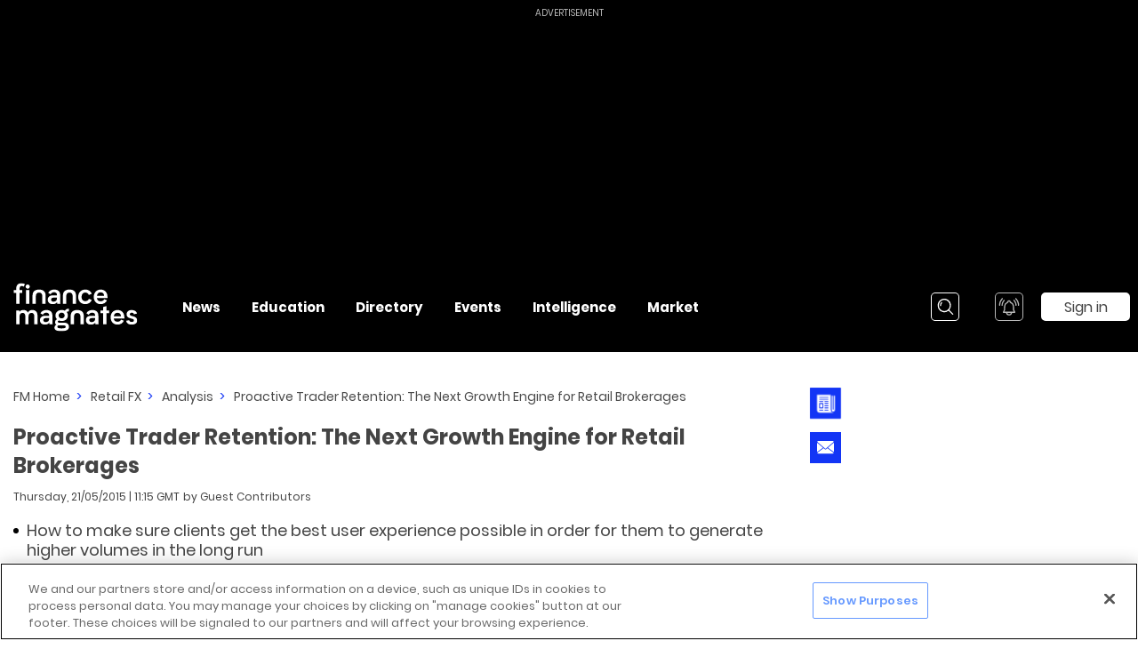

--- FILE ---
content_type: application/javascript; charset=UTF-8
request_url: https://www.financemagnates.com/_nuxt/82f24b0.js
body_size: 135730
content:
(window.webpackJsonp=window.webpackJsonp||[]).push([[145],[,function(e,t,r){"use strict";var n=r(27);r.d(t,"b",(function(){return n.n})),r.d(t,"a",(function(){return n.a}))},function(e,t,r){"use strict";r.d(t,"a",(function(){return n})),r.d(t,"b",(function(){return a}));var n={TOP_SIDE_970x250:{path:"/150277392/FMPedia_FM/Super_Leaderboard",sizes:[[970,250],[728,250]],id:"div-gpt-ad-Top_Side-970x250"},TOP_SIDE_728x250:{path:"/150277392/FMPedia_FM/Super_Leaderboard",sizes:[[728,250],[468,60]],id:"div-gpt-ad-Top_Side-750x250"},TOP_SIDE_320x100:{path:"/150277392/FMPedia_FM/Super_Leaderboard",sizes:[[320,50],[320,100]],id:"div-gpt-ad-Top_Side-320_100"},RIGHT_SIDE_1_300x600:{path:"/150277392/FMPedia_FM/Super_Right_1",sizes:[[120,600],[160,600],[300,600]],id:"div-gpt-ad-Super_Right_1-300x600"},RIGHT_SIDE_1_160x600:{path:"/150277392/FMPedia_FM/Super_Right_1",sizes:[[120,600],[160,600]],id:"div-gpt-ad-Super_Right_1-160x600"},RIGHT_SIDE_1_120x600:{path:"/150277392/FMPedia_FM/Super_Right_1",sizes:[[120,600]],id:"div-gpt-ad-Super_Right_1-120x600"},RIGHT_SIDE_2_300x600:{path:"/150277392/FMPedia_FM/Super_Right_2",sizes:[[120,600],[160,600],[300,600]],id:"div-gpt-ad-Super_Right_2-300x600"},RIGHT_SIDE_2_160x600:{path:"/150277392/FMPedia_FM/Super_Right_2",sizes:[[120,600],[160,600]],id:"div-gpt-ad-Super_Right_2-160x600"},RIGHT_SIDE_2_120x600:{path:"/150277392/FMPedia_FM/Super_Right_2",sizes:[[120,600]],id:"div-gpt-ad-Super_Right_2-120x600"},TOP_LEADERBOARD_320x50:{path:"/150277392/FMPedia_FM/Top_Leaderboard",sizes:[320,50],id:"div-gpt-ad-Top_Leaderboard-320x50"},CUSTOM_BOX_1_215x155:{path:"/150277392/FMPedia_FM/Custom_Box_1",sizes:[215,155],id:"div-gpt-ad-Custom_Box_1-215x155"},CUSTOM_BOX_1_250x180:{path:"/150277392/FMPedia_FM/Custom_Box_1",sizes:[250,180],id:"div-gpt-ad-Custom_Box_1-250x180"},CUSTOM_BOX_1_300x250:{path:"/150277392/FMPedia_FM/Custom_Box_1",sizes:[300,250],id:"div-gpt-ad-Custom_Box_1-300x250"},LEADERBOARD_1_728x90:{path:"/150277392/FMPedia_FM/Leaderboard_1",sizes:[728,90],id:"div-gpt-ad-Leaderboard_1-728x90"},LEADERBOARD_1_468x60:{path:"/150277392/FMPedia_FM/Leaderboard_1",sizes:[468,60],id:"div-gpt-ad-Leaderboard_1-468x60"},LEADERBOARD_1_320x50:{path:"/150277392/FMPedia_FM/Leaderboard_1",sizes:[320,50],id:"div-gpt-ad-Leaderboard_1-320x50"},LEADERBOARD_2_728x90:{path:"/150277392/FMPedia_FM/Leaderboard_2",sizes:[728,90],id:"div-gpt-ad-Leaderboard_2-728x90"},LEADERBOARD_2_468x60:{path:"/150277392/FMPedia_FM/Leaderboard_2",sizes:[468,60],id:"div-gpt-ad-Leaderboard_2-468x60"},LEADERBOARD_2_320x50:{path:"/150277392/FMPedia_FM/Leaderboard_2",sizes:[320,50],id:"div-gpt-ad-Leaderboard_2-320x50"},LEADERBOARD_3_728x90:{path:"/150277392/FMPedia_FM/Leaderboard_3",sizes:[728,90],id:"div-gpt-ad-Leaderboard_3-728x90"},LEADERBOARD_3_468x60:{path:"/150277392/FMPedia_FM/Leaderboard_3",sizes:[468,60],id:"div-gpt-ad-Leaderboard_3-468x60"},LEADERBOARD_3_320x50:{path:"/150277392/FMPedia_FM/Leaderboard_3",sizes:[320,50],id:"div-gpt-ad-Leaderboard_3-320x50"},LEADERBOARD_4_728x90:{path:"/150277392/FMPedia_FM/Leaderboard_4",sizes:[728,90],id:"div-gpt-ad-Leaderboard_4-728x90"},LEADERBOARD_4_468x60:{path:"/150277392/FMPedia_FM/Leaderboard_4",sizes:[468,60],id:"div-gpt-ad-Leaderboard_4-468x60"},LEADERBOARD_4_320x50:{path:"/150277392/FMPedia_FM/Leaderboard_4",sizes:[320,50],id:"div-gpt-ad-Leaderboard_4-320x50"},LEADERBOARD_5_728x90:{path:"/150277392/FMPedia_FM/Leaderboard_5",sizes:[728,90],id:"div-gpt-ad-Leaderboard_5-728x90"},LEADERBOARD_5_468x60:{path:"/150277392/FMPedia_FM/Leaderboard_5",sizes:[468,60],id:"div-gpt-ad-Leaderboard_5-468x60"},LEADERBOARD_5_320x50:{path:"/150277392/FMPedia_FM/Leaderboard_5",sizes:[320,50],id:"div-gpt-ad-Leaderboard_5-320x50"},MOBILE_STICKY_320x50:{path:"/150277392/FMPedia_FM/Mobile_Sticky",sizes:[320,50],id:"div-gpt-ad-Mobile_Sticky-320x50"},MPU_1_300x250:{path:"/150277392/FMPedia_FM/MPU_1",sizes:[300,250],id:"div-gpt-ad-MPU_1-320x250"},MPU_2_300x250:{path:"/150277392/FMPedia_FM/MPU_2",sizes:[300,250],id:"div-gpt-ad-MPU_2-320x250"},INTERSTITIAL_970x330:{path:"/150277392/FMPedia_FM/Interstitial",sizes:[970,330],id:"div-gpt-ad-Interstitial-970x330"},INTERSTITIAL_300x250:{path:"/150277392/FMPedia_FM/Interstitial",sizes:[300,250],id:"div-gpt-ad-Interstitial-300x250"},MPU_MIDDLE_ARTICLE_300x250:{path:"/150277392/FM_AMP_articles/MPU_middle_article",sizes:[300,250],id:"div-gpt-ad-MPU_middle_article-300x250"},MPU_BELOW_ARTICLE_300x250:{path:"/150277392/FM_AMP_articles/MPU_below_article",sizes:[300,250],id:"div-gpt-ad-MPU_below_article-300x250"},MOBILE_STICKY_BANNER_320x50:{path:"/150277392/FM_AMP_articles/Mobile_sticky_banner",sizes:[320,50],id:"div-gpt-ad-Mobile_sticky_banner-320x50"},ARTICLE_BELOW_CONTENT_FLUID:{path:"/150277392/FMPedia_FM/FM_BelowContent",sizes:["fluid"],id:"div-gpt-ad-1645534589317-0"}},a={MOCKED_320X50:{path:"",sizes:[320,50],id:""},MOCKED_728X90:{path:"",sizes:[728,90],id:""},MOCKED_970X90:{path:"",sizes:[970,90],id:""},MOCKED_120x600:{path:"",sizes:[120,600],id:""},MOCKED_160x600:{path:"",sizes:[160,600],id:""},MOCKED_300x600:{path:"",sizes:[300,600],id:""},MOCKED_300x250:{path:"",sizes:[300,250],id:""},MOCKED_180x150:{path:"",sizes:[180,150],id:""}}},,function(e,t,r){"use strict";r.r(t),r.d(t,"SET_MAIN_SPINNER",(function(){return n})),r.d(t,"SET_PAGE_NAVIGATION_IN_PROGRESS_STATE",(function(){return a})),r.d(t,"SET_WINDOW_WIDTH",(function(){return o})),r.d(t,"SET_WINDOW_HEIGHT",(function(){return i})),r.d(t,"SET_IS_SCROLLBAR_HIDDEN",(function(){return s})),r.d(t,"SET_MOBILE_BOTTOM_PADDING",(function(){return c})),r.d(t,"SET_SCROLL_TOP",(function(){return u})),r.d(t,"SET_HEADER_AT_TOP_STATE",(function(){return l})),r.d(t,"SET_HEADER_BOTTOM_RECT_VALUE",(function(){return p})),r.d(t,"SET_INITIAL_DEVICE",(function(){return d})),r.d(t,"SET_SPINNER_STATUS",(function(){return f})),r.d(t,"SET_USER_AGENT",(function(){return h})),r.d(t,"SET_ROUTER_NAVIGATION_DETAILS",(function(){return b})),r.d(t,"SET_HEADER_ITEMS",(function(){return m})),r.d(t,"SET_SCROLL_TOP_ON_HIDE_SCROLL",(function(){return _})),r.d(t,"SET_FOOTER_ITEMS",(function(){return g})),r.d(t,"SET_STAY_CONNECTED",(function(){return O})),r.d(t,"SET_CHAR_SIZE",(function(){return E})),r.d(t,"SET_INTERSTITIAL_BANNER_AS_VISIBLE",(function(){return w})),r.d(t,"SET_INTERSTITIAL_BANNER_AS_HIDDEN",(function(){return v})),r.d(t,"SET_INTERSTITIAL_BANNER_PENDING_STATE",(function(){return T})),r.d(t,"SET_MAKE_YOUR_ACCOUNT_BETTER_FLOW_PENDING_STATUS",(function(){return A})),r.d(t,"SET_STICKY_WIDGETS_AS_NOT_PENDING",(function(){return S})),r.d(t,"SET_DOCUMENT_VISIBILITY_STATE",(function(){return y})),r.d(t,"SET_IS_CURRENT_USER_BOT",(function(){return R})),r.d(t,"SET_PREVIEW_MODE",(function(){return x})),r.d(t,"SET_CAPTCHA_LOAD_STATUS",(function(){return I})),r.d(t,"SET_CAPTCHA_LOADING_IN_PROGRESS_STATUS",(function(){return C})),r.d(t,"SET_DISQUS_WIDGET_LOAD_STATUS",(function(){return L})),r.d(t,"SET_YOUTUBE_API_LOAD_STATUS",(function(){return N})),r.d(t,"SET_USER_AGENT_DETAILS",(function(){return k})),r.d(t,"SET_IS_ONLINE_STATE",(function(){return j})),r.d(t,"SET_PROFILE_SUMMARY",(function(){return D})),r.d(t,"SET_PROFILE_SETTINGS",(function(){return P})),r.d(t,"SET_GPT_LOAD_STARTED_STATUS",(function(){return M})),r.d(t,"SET_GPT_LOADED_STATUS",(function(){return B})),r.d(t,"SET_BANNER_INIT_STATUS",(function(){return U})),r.d(t,"SET_BANNER_SLOT",(function(){return F})),r.d(t,"SET_ACTIVE_BANNER_SLOT",(function(){return G})),r.d(t,"REMOVE_BANNER_SLOT",(function(){return H})),r.d(t,"REMOVE_ACTIVE_BANNER_SLOT",(function(){return $})),r.d(t,"SET_IS_EMPTY_STATUS_FOR_BANNER_CAMPAIGN",(function(){return W})),r.d(t,"DELETE_IS_EMPTY_STATUS_FOR_BANNER_CAMPAIGN",(function(){return V})),r.d(t,"SET_AUTH_TOKENS",(function(){return z})),r.d(t,"LOG_OUT_USER",(function(){return q})),r.d(t,"SET_LOGIN_BAN_DETAILS",(function(){return Y})),r.d(t,"SET_USER_DETAILS",(function(){return K})),r.d(t,"CLEAR_USER_DETAILS",(function(){return X})),r.d(t,"UPDATE_WAS_ONBOARDING_FLOW_SHOWN_VALUE",(function(){return Q})),r.d(t,"SET_AUTH_FORM_LOADING_IN_PROGRESS",(function(){return J})),r.d(t,"SET_AUTH_FORM_LOADED",(function(){return Z})),r.d(t,"REMOVE_REFRESH_TOKEN",(function(){return ee})),r.d(t,"SET_IS_AUTH_STATUS_REQUEST_IN_PROGRESS",(function(){return te})),r.d(t,"SET_IS_AUTH_STATUS_REQUESTED",(function(){return re})),r.d(t,"SET_SKIP_SEARCH_TRACK_ON_SEARCH_RESULTS_PAGE_STATUS",(function(){return ne})),r.d(t,"SET_ARTICLES",(function(){return ae})),r.d(t,"SET_IS_CURRENT_PAGE_ARTICLE",(function(){return oe})),r.d(t,"SET_TAGS",(function(){return ie})),r.d(t,"SET_WIDGETS_SETTINGS",(function(){return se})),r.d(t,"SET_DYNAMIC_PAGES_BREADCRUMBS",(function(){return ce})),r.d(t,"SET_PAGE_LOADING_STATUS",(function(){return ue})),r.d(t,"SET_INTELLIGENCE_LEAD_COLLECTOR_SECTION_VISIBILITY",(function(){return le})),r.d(t,"SET_IS_INTELLIGENCE_STICKY_LEAD_COLLECTOR_MANUALLY_CLOSED",(function(){return pe})),r.d(t,"SET_INTELLIGENCE_STICKY_LEAD_COLLECTOR",(function(){return de})),r.d(t,"SET_PAGE_SEO",(function(){return fe})),r.d(t,"SET_ERROR_PAGE_SEO",(function(){return he})),r.d(t,"SET_HOMEPAGE_SEO",(function(){return be})),r.d(t,"SET_OG_SITE_NAME",(function(){return me})),r.d(t,"SET_FOOTER_VISIBILITY_STATE",(function(){return _e})),r.d(t,"SET_BOTTOM_BANNER_VISIBILITY_STATE",(function(){return ge})),r.d(t,"ADD_ERROR_MESSAGE_TO_QUEUE",(function(){return Oe})),r.d(t,"REMOVE_ERROR_MESSAGE_FROM_QUEUE",(function(){return Ee})),r.d(t,"CLEAR_ERROR_MESSAGE_QUEUE",(function(){return we})),r.d(t,"SET_CURRENT_PAGE_AS_410",(function(){return ve})),r.d(t,"SET_CURRENT_PAGE_AS_NOT_410",(function(){return Te})),r.d(t,"SAVE_VUE_FILES_VALIDATION_RESULTS",(function(){return Ae})),r.d(t,"SET_NEW_NOTIFICATION_COUNT",(function(){return Se})),r.d(t,"SET_IS_INITIAL_NOTIFICATION_COUNT_REQUEST_COMPLETED",(function(){return ye})),r.d(t,"SET_JODIT_READY_STATE_PROMISE",(function(){return Re})),r.d(t,"REMOVE_JODIT_READY_STATE_PROMISE",(function(){return xe})),r.d(t,"SET_FACEBOOK_API_INITIALIZED",(function(){return Ie})),r.d(t,"SET_SWIPER_AS_INSTALLED",(function(){return Ce})),r.d(t,"SET_OPTANON_CONSENT_ACTIVE_GROUPS_FROM_COOKIE",(function(){return Le})),r.d(t,"UPDATE_OPTANON_CONSENT_ACTIVE_GROUPS",(function(){return Ne})),r.d(t,"REGISTER_HANDLER_TO_EXECUTE_ON_CONSENT_CHANGE",(function(){return ke})),r.d(t,"UPDATE_HANDLERS_TO_EXECUTE_ON_CONSENT_CHANGE",(function(){return je})),r.d(t,"REMOVE_LOCAL_HANDLERS_ON_ROUTE_CHANGE",(function(){return De})),r.d(t,"REMOVE_HANDLERS_FOR_ENTITY_TYPE",(function(){return Pe})),r.d(t,"UPDATE_OPTANON_ALERT_BOX_IS_CLOSED_STATE",(function(){return Me})),r.d(t,"SET_CURRENT_COUNTRY_INFO",(function(){return Be})),r.d(t,"SET_CHANGE_ROUTE_REQUEST_PROMISE",(function(){return Ue})),r.d(t,"SET_CHANGE_ROUTE_REQUEST_RESOLVER",(function(){return Fe})),r.d(t,"ADD_ROUTE_TO_QUEUE",(function(){return Ge})),r.d(t,"REMOVE_ROUTE_FROM_QUEUE",(function(){return He})),r.d(t,"ADD_ITEM_THAT_REQUIRES_CONFIRM",(function(){return $e})),r.d(t,"REMOVE_ITEM_THAT_REQUIRES_CONFIRM",(function(){return We})),r.d(t,"SET_IS_PAGE_LEAVE_REQUESTED",(function(){return Ve})),r.d(t,"SET_PAGE_LEAVE_REQUEST_RESOLVER",(function(){return ze})),r.d(t,"ADD_MODAL_NAME_TO_OPENED",(function(){return qe})),r.d(t,"REMOVE_MODAL_NAME_FROM_OPENED",(function(){return Ye})),r.d(t,"ADD_DATA_REFS_TO_WATCH",(function(){return Ke})),r.d(t,"REMOVE_DATA_REFS_FROM_WATCH",(function(){return Xe})),r.d(t,"SAVE_MUTATION_OBSERVER",(function(){return Qe})),r.d(t,"REMOVE_MUTATION_OBSERVER",(function(){return Je})),r.d(t,"UPDATE_RECT_DATA_BY_DATA_REF",(function(){return Ze})),r.d(t,"REMOVE_RECT_DATA_BY_DATA_REF",(function(){return et})),r.d(t,"SAVE_RESIZE_OBSERVER_REMOVER",(function(){return tt})),r.d(t,"REMOVE_RESIZE_OBSERVER_REMOVER",(function(){return rt}));var n="SET_MAIN_SPINNER",a="SET_PAGE_NAVIGATION_IN_PROGRESS_STATE",o="SET_WINDOW_WIDTH",i="SET_WINDOW_HEIGHT",s="SET_IS_SCROLLBAR_HIDDEN",c="SET_MOBILE_BOTTOM_PADDING",u="SET_SCROLL_TOP",l="SET_HEADER_AT_TOP_STATE",p="SET_HEADER_BOTTOM_RECT_VALUE",d="SET_INITIAL_DEVICE",f="SET_SPINNER_STATUS",h="SET_USER_AGENT",b="SET_ROUTER_NAVIGATION_DETAILS",m="SET_HEADER_ITEMS",_="SET_SCROLL_TOP_ON_HIDE_SCROLL",g="SET_FOOTER_ITEMS",O="SET_STAY_CONNECTED",E="SET_CHAR_SIZE",w="SET_INTERSTITIAL_BANNER_AS_VISIBLE",v="SET_INTERSTITIAL_BANNER_AS_HIDDEN",T="SET_INTERSTITIAL_BANNER_PENDING_STATE",A="SET_MAKE_YOUR_ACCOUNT_BETTER_FLOW_PENDING_STATUS",S="SET_STICKY_WIDGETS_AS_NOT_PENDING",y="SET_DOCUMENT_VISIBILITY_STATE",R="SET_IS_CURRENT_USER_BOT",x="SET_PREVIEW_MODE",I="SET_CAPTCHA_LOAD_STATUS",C="SET_CAPTCHA_LOADING_IN_PROGRESS_STATUS",L="SET_DISQUS_WIDGET_LOAD_STATUS",N="SET_YOUTUBE_API_LOAD_STATUS",k="SET_USER_AGENT_DETAILS",j="SET_IS_ONLINE_STATE",D="SET_PROFILE_SUMMARY",P="SET_PROFILE_SETTINGS",M="SET_GPT_LOAD_STARTED_STATUS",B="SET_GPT_LOADED_STATUS",U="SET_BANNER_INIT_STATUS",F="SET_BANNER_SLOT",G="SET_ACTIVE_BANNER_SLOT",H="REMOVE_BANNER_SLOT",$="REMOVE_ACTIVE_BANNER_SLOT",W="SET_IS_EMPTY_STATUS_FOR_BANNER_CAMPAIGN",V="DELETE_IS_EMPTY_STATUS_FOR_BANNER_CAMPAIGN",z="SET_AUTH_TOKENS",q="LOG_OUT_USER",Y="SET_LOGIN_BAN_DETAILS",K="SET_USER_DETAILS",X="CLEAR_USER_DETAILS",Q="UPDATE_WAS_ONBOARDING_FLOW_SHOWN_VALUE",J="SET_AUTH_FORM_LOADING_IN_PROGRESS",Z="SET_AUTH_FORM_LOADED",ee="REMOVE_REFRESH_TOKEN",te="SET_IS_AUTH_STATUS_REQUEST_IN_PROGRESS",re="SET_IS_AUTH_STATUS_REQUESTED",ne="SET_SKIP_SEARCH_TRACK_ON_SEARCH_RESULTS_PAGE_STATUS",ae="SET_ARTICLES",oe="SET_IS_CURRENT_PAGE_ARTICLE",ie="SET_TAGS",se="SET_WIDGETS_SETTINGS",ce="SET_DYNAMIC_PAGES_BREADCRUMBS",ue="SET_PAGE_LOADING_STATUS",le="SET_INTELLIGENCE_LEAD_COLLECTOR_SECTION_VISIBILITY",pe="SET_IS_INTELLIGENCE_STICKY_LEAD_COLLECTOR_MANUALLY_CLOSED",de="SET_INTELLIGENCE_STICKY_LEAD_COLLECTOR",fe="SET_PAGE_SEO",he="SET_ERROR_PAGE_SEO",be="SET_HOMEPAGE_SEO",me="SET_OG_SITE_NAME",_e="SET_FOOTER_VISIBILITY_STATE",ge="SET_BOTTOM_BANNER_VISIBILITY_STATE",Oe="ADD_ERROR_MESSAGE_TO_QUEUE",Ee="REMOVE_ERROR_MESSAGE_FROM_QUEUE",we="CLEAR_ERROR_MESSAGE_QUEUE",ve="SET_CURRENT_PAGE_AS_410",Te="SET_CURRENT_PAGE_AS_NOT_410",Ae="SAVE_VUE_FILES_VALIDATION_RESULTS",Se="SET_NEW_NOTIFICATION_COUNT",ye="SET_IS_INITIAL_NOTIFICATION_COUNT_REQUEST_COMPLETED",Re="SET_JODIT_READY_STATE_PROMISE",xe="REMOVE_JODIT_READY_STATE_PROMISE",Ie="SET_FACEBOOK_API_INITIALIZED",Ce="SET_SWIPER_AS_INSTALLED",Le="SET_OPTANON_CONSENT_ACTIVE_GROUPS_FROM_COOKIE",Ne="UPDATE_OPTANON_CONSENT_ACTIVE_GROUPS",ke="REGISTER_HANDLER_TO_EXECUTE_ON_CONSENT_CHANGE",je="UPDATE_HANDLERS_TO_EXECUTE_ON_CONSENT_CHANGE",De="REMOVE_LOCAL_HANDLERS_ON_ROUTE_CHANGE",Pe="REMOVE_HANDLERS_FOR_ENTITY_TYPE",Me="UPDATE_OPTANON_ALERT_BOX_IS_CLOSED_STATE",Be="SET_CURRENT_COUNTRY_INFO",Ue="SET_CHANGE_ROUTE_REQUEST_PROMISE",Fe="SET_CHANGE_ROUTE_REQUEST_RESOLVER",Ge="ADD_ROUTE_TO_QUEUE",He="REMOVE_ROUTE_FROM_QUEUE",$e="ADD_ITEM_THAT_REQUIRES_CONFIRM",We="REMOVE_ITEM_THAT_REQUIRES_CONFIRM",Ve="SET_IS_PAGE_LEAVE_REQUESTED",ze="SET_PAGE_LEAVE_REQUEST_RESOLVER",qe="ADD_MODAL_NAME_TO_OPENED",Ye="REMOVE_MODAL_NAME_FROM_OPENED",Ke="ADD_DATA_REFS_TO_WATCH",Xe="REMOVE_DATA_REFS_FROM_WATCH",Qe="SAVE_MUTATION_OBSERVER",Je="REMOVE_MUTATION_OBSERVER",Ze="UPDATE_RECT_DATA_BY_DATA_REF",et="REMOVE_RECT_DATA_BY_DATA_REF",tt="SAVE_RESIZE_OBSERVER_REMOVER",rt="REMOVE_RESIZE_OBSERVER_REMOVER"},,,function(e,t,r){"use strict";r.d(t,"e",(function(){return n})),r.d(t,"d",(function(){return a})),r.d(t,"b",(function(){return o})),r.d(t,"f",(function(){return i})),r.d(t,"a",(function(){return s})),r.d(t,"c",(function(){return u}));var n={HOMEPAGE:"/",INTELLIGENCE:"/intelligence",INTELLIGENCE_PRODUCTS:"/intelligence/products",INTELLIGENCE_PRODUCTS_ANNUAL:"/intelligence/products/annual",INTELLIGENCE_PRODUCTS_QIR:"/intelligence/products/qir",AUTHOR:"/author",ABOUT_US:"/about",BECOME_AN_AUTHOR:"/become-an-author",ALL_NEWS:"/all-news",CONTACT_US:"/contact-us",EVENTS:"/events",TAG_SEARCH_RESULTS:"/tag/search-results/",TERMS:"/terms",TERMS_SEARCH_RESULTS:"/terms/search-results/",FORGOT_PASSWORD:"/forgot-password",SEARCH_RESULTS:"/search-results",PERSONAL_PROFILE:"/profile",TERMS_OF_USE:"/terms-of-use",PRIVACY_POLICY:"/privacy",COOKIES:"/cookies/",PERSONAL_PROFILE_ANNOUNCEMENTS:"/profile/announcements",PERSONAL_PROFILE_FOLLOWED_AUTHORS:"/profile/followed-authors",PERSONAL_PROFILE_FOLLOWED_COMPANIES:"/profile/followed-companies",PERSONAL_PROFILE_FOLLOWED_TOPICS:"/profile/followed-topics",PERSONAL_PROFILE_MY_COMPANIES:"/profile/my-companies",PERSONAL_PROFILE_ADD_COMPANY:"/profile/my-companies/add-company",PERSONAL_PROFILE_MY_CONTRIBUTIONS:"/profile/my-contributions",PERSONAL_PROFILE_NOTIFICATIONS:"/profile/notifications",PERSONAL_PROFILE_SAVED_FOR_LATER:"/profile/saved",LIVE_PRICES:"/live-prices/",ECONOMIC_CALENDAR:"/economic-calendar/",MARKET_NEWS:"/market-news/"},a={PERSONAL_PROFILE_MY_CONTRIBUTIONS:"/profile/my-contributions"},o={SEARCH_RESULTS:"/search-results",COMPANY_NEWS:"/news-and-articles"},i={HOMEPAGE:"index",ALL_NEWS:"all-news",BECOME_AN_AUTHOR:"become-an-author",CATEGORY:"category",CATEGORY_SUBCATEGORY:"category-subcategory",CATEGORY_SUBCATEGORY_AMP:"category-subcategory-amp",CATEGORY_EDUCATION_CENTER:"category-education-centre",CATEGORY_EDUCATION_CENTER_ARTICLE:"category-education-centre-article",CATEGORY_EDUCATION_CENTER_ARTICLE_AMP:"category-education-centre-article-amp",CATEGORY_SUBCATEGORY_ARTICLE:"category-subcategory-article",CATEGORY_SUBCATEGORY_ARTICLE_AMP:"category-subcategory-article-amp",CATEGORY_SUBCATEGORY_ARTICLE_GIBBERISH:"category-subcategory-article-gibberish",EVENTS:"events",TERMS_OF_USE:"terms-of-use",PRIVACY_POLICY:"privacy",COOKIES:"cookies",TERMS:"terms",TERMS_LETTER:"terms-letter",TERMS_LETTER_SLUG:"terms-letter-slug",TERMS_SEARCH_RESULTS:"terms-search-results",FORGOT_PASSWORD:"forgot-password",RESET_PASSWORD:"reset-password",CONTACT_US:"contact-us",TAG:"tag",TAG_SLUG:"tag-slug",TAG_SEARCH_RESULTS:"tag-search-results",INTELLIGENCE:"intelligence",INTELLIGENCE_PRODUCTS:"intelligence-products",INTELLIGENCE_PRODUCTS_QIR:"intelligence-products-qir",INTELLIGENCE_PRODUCTS_QIR_SLUG:"intelligence-products-qir-slug",INTELLIGENCE_PRODUCTS_ANNUAL:"intelligence-products-annual",PERSONAL_PROFILE:"profile",PERSONAL_PROFILE_ANNOUNCEMENTS:"profile-announcements",PERSONAL_PROFILE_FOLLOWED_AUTHORS:"profile-followed-authors",PERSONAL_PROFILE_FOLLOWED_COMPANIES:"profile-followed-companies",PERSONAL_PROFILE_FOLLOWED_TOPICS:"profile-followed-topics",PERSONAL_PROFILE_MY_CONTRIBUTIONS:"profile-my-contributions",PERSONAL_PROFILE_ADD_POST:"profile-my-contributions-edit",PERSONAL_PROFILE_EDIT_POST:"profile-my-contributions-edit-articleSlug",PERSONAL_PROFILE_NOTIFICATIONS:"profile-notifications",PERSONAL_PROFILE_SAVED_FOR_LATER:"profile-saved",PERSONAL_PROFILE_MY_COMPANIES:"profile-my-companies",PERSONAL_PROFILE_ADD_COMPANY:"profile-my-companies-add-company",PERSONAL_PROFILE_EDIT_COMPANY:"profile-my-companies-category-company-edit",PERSONAL_PROFILE_COMPANY_NEWS:"profile-my-companies-category-company-news",PERSONAL_PROFILE_ADD_COMPANY_NEWS:"profile-my-companies-category-company-news-edit",PERSONAL_PROFILE_EDIT_COMPANY_NEWS:"profile-my-companies-category-company-news-article-edit",PERSONAL_PROFILE_COMPANY_VIDEOS:"profile-my-companies-category-company-videos",PERSONAL_PROFILE_ADD_COMPANY_VIDEO:"profile-my-companies-category-company-videos-edit",PERSONAL_PROFILE_EDIT_COMPANY_VIDEO:"profile-my-companies-category-company-videos-video-edit",AUTHOR:"author",AUTHOR_SLUG:"author-slug",SEARCH_RESULTS:"search-results",CONTRIBUTOR_CONFIRMATION:"contributor-confirmation",SPONSORED_CONTRIBUTOR_CONFIRMATION:"sponsored-contributor-confirmation",ABOUT_US:"about",SIGN_UP_CONFIRMATION:"sign-up-confirmation",LEGACY_ARTICLE_ON_CATEGORY_PATH:"legacy-article-on-category-path",REACTIVATION:"reactivation",LIVE_PRICES:"live-prices",ECONOMIC_CALENDAR:"economic-calendar",MARKET_NEWS:"market-news"},s=[i.CATEGORY_EDUCATION_CENTER_ARTICLE_AMP,i.CATEGORY_SUBCATEGORY_ARTICLE_AMP,i.CATEGORY_SUBCATEGORY_AMP],c=[i.PERSONAL_PROFILE,i.PERSONAL_PROFILE_ANNOUNCEMENTS,i.PERSONAL_PROFILE_FOLLOWED_AUTHORS,i.PERSONAL_PROFILE_FOLLOWED_COMPANIES,i.PERSONAL_PROFILE_FOLLOWED_TOPICS,i.PERSONAL_PROFILE_MY_CONTRIBUTIONS,i.PERSONAL_PROFILE_ADD_POST,i.PERSONAL_PROFILE_EDIT_POST,i.PERSONAL_PROFILE_NOTIFICATIONS,i.PERSONAL_PROFILE_SAVED_FOR_LATER,i.PERSONAL_PROFILE_MY_COMPANIES,i.PERSONAL_PROFILE_ADD_COMPANY,i.PERSONAL_PROFILE_EDIT_COMPANY,i.PERSONAL_PROFILE_COMPANY_NEWS,i.PERSONAL_PROFILE_ADD_COMPANY_NEWS,i.PERSONAL_PROFILE_EDIT_COMPANY_NEWS,i.PERSONAL_PROFILE_COMPANY_VIDEOS,i.PERSONAL_PROFILE_ADD_COMPANY_VIDEO,i.PERSONAL_PROFILE_EDIT_COMPANY_VIDEO],u=[].concat(c,[i.BECOME_AN_AUTHOR]);i.ALL_NEWS,i.CATEGORY,i.CATEGORY_SUBCATEGORY,i.TERMS_LETTER_SLUG,i.TAG_SLUG,i.INTELLIGENCE_PRODUCTS,i.AUTHOR_SLUG},,,function(e,t,r){"use strict";(function(e){r.d(t,"u",(function(){return j})),r.d(t,"Q",(function(){return D})),r.d(t,"k",(function(){return P})),r.d(t,"Y",(function(){return M})),r.d(t,"T",(function(){return B})),r.d(t,"y",(function(){return $})),r.d(t,"x",(function(){return W})),r.d(t,"v",(function(){return V})),r.d(t,"ib",(function(){return q})),r.d(t,"O",(function(){return K})),r.d(t,"i",(function(){return X})),r.d(t,"g",(function(){return J})),r.d(t,"G",(function(){return Z})),r.d(t,"w",(function(){return ae})),r.d(t,"Z",(function(){return oe})),r.d(t,"C",(function(){return ie})),r.d(t,"B",(function(){return ce})),r.d(t,"K",(function(){return de})),r.d(t,"L",(function(){return he})),r.d(t,"p",(function(){return be})),r.d(t,"f",(function(){return _e})),r.d(t,"X",(function(){return ge})),r.d(t,"a",(function(){return Oe})),r.d(t,"F",(function(){return Ee})),r.d(t,"I",(function(){return we})),r.d(t,"H",(function(){return ve})),r.d(t,"hb",(function(){return Ae})),r.d(t,"cb",(function(){return Se})),r.d(t,"o",(function(){return Re})),r.d(t,"db",(function(){return Ce})),r.d(t,"j",(function(){return Le})),r.d(t,"lb",(function(){return Ne})),r.d(t,"ab",(function(){return De})),r.d(t,"N",(function(){return Pe})),r.d(t,"U",(function(){return Ue})),r.d(t,"m",(function(){return Fe})),r.d(t,"jb",(function(){return Ge})),r.d(t,"E",(function(){return He})),r.d(t,"l",(function(){return $e})),r.d(t,"kb",(function(){return ze})),r.d(t,"bb",(function(){return qe})),r.d(t,"R",(function(){return Ye})),r.d(t,"e",(function(){return Ke})),r.d(t,"gb",(function(){return Xe})),r.d(t,"t",(function(){return Qe})),r.d(t,"b",(function(){return Je})),r.d(t,"V",(function(){return tt})),r.d(t,"W",(function(){return rt})),r.d(t,"q",(function(){return it})),r.d(t,"A",(function(){return st})),r.d(t,"D",(function(){return ct})),r.d(t,"z",(function(){return ut})),r.d(t,"fb",(function(){return lt}));r(101),r(96),r(23),r(21),r(32),r(294),r(48),r(29);var n=r(3),a=r(0),o=r(24),i=(r(63),r(85),r(100),r(80),r(81),r(88),r(15),r(12),r(22),r(30),r(31),r(131),r(17)),s=(r(56),r(19)),c=r(6),u=r(76),l=r.n(u),p=r(248),d=r.n(p),f=r(11);r.d(t,"c",(function(){return f.e})),r.d(t,"n",(function(){return f.q})),r.d(t,"s",(function(){return f.r})),r.d(t,"M",(function(){return f.z})),r.d(t,"P",(function(){return f.A})),r.d(t,"eb",(function(){return f.G})),r.d(t,"mb",(function(){return f.M}));var h=r(50);r.d(t,"J",(function(){return h.e})),r.d(t,"d",(function(){return h.b}));var b=r(119),m=r(5),_=r(69),g=r(68),O=r(67),E=r(7),w=r(163),v=r(177),T=r(59);r.d(t,"S",(function(){return T.f})),r.d(t,"r",(function(){return T.c}));var A=r(145),S=r(213),y=r(58),R=r(37);function x(e,t){var r;if("undefined"==typeof Symbol||null==e[Symbol.iterator]){if(Array.isArray(e)||(r=function(e,t){if(!e)return;if("string"==typeof e)return I(e,t);var r=Object.prototype.toString.call(e).slice(8,-1);"Object"===r&&e.constructor&&(r=e.constructor.name);if("Map"===r||"Set"===r)return Array.from(e);if("Arguments"===r||/^(?:Ui|I)nt(?:8|16|32)(?:Clamped)?Array$/.test(r))return I(e,t)}(e))||t&&e&&"number"==typeof e.length){r&&(e=r);var n=0,a=function(){};return{s:a,n:function(){return n>=e.length?{done:!0}:{done:!1,value:e[n++]}},e:function(e){throw e},f:a}}throw new TypeError("Invalid attempt to iterate non-iterable instance.\nIn order to be iterable, non-array objects must have a [Symbol.iterator]() method.")}var o,i=!0,s=!1;return{s:function(){r=e[Symbol.iterator]()},n:function(){var e=r.next();return i=e.done,e},e:function(e){s=!0,o=e},f:function(){try{i||null==r.return||r.return()}finally{if(s)throw o}}}}function I(e,t){(null==t||t>e.length)&&(t=e.length);for(var r=0,n=new Array(t);r<t;r++)n[r]=e[r];return n}function C(e,t){var r=Object.keys(e);if(Object.getOwnPropertySymbols){var n=Object.getOwnPropertySymbols(e);t&&(n=n.filter((function(t){return Object.getOwnPropertyDescriptor(e,t).enumerable}))),r.push.apply(r,n)}return r}function L(e){for(var t=1;t<arguments.length;t++){var r=null!=arguments[t]?arguments[t]:{};t%2?C(Object(r),!0).forEach((function(t){Object(a.a)(e,t,r[t])})):Object.getOwnPropertyDescriptors?Object.defineProperties(e,Object.getOwnPropertyDescriptors(r)):C(Object(r)).forEach((function(t){Object.defineProperty(e,t,Object.getOwnPropertyDescriptor(r,t))}))}return e}var N=null,k=null;function j(){return k}function D(){return N.getters.isPreviewMode}function P(e){return e?"".concat(e,"?v=").concat(Date.now()):""}function M(e){var t=e.fn,r=e.condition,n=e.interval,a=void 0===n?200:n,o=e.timeout,i=void 0===o?6e4:o,s=e.executeOnTimeoutFn,c=void 0===s?function(){}:s;if(t&&r){if(!r()){var u,l=0;return function e(){u=setTimeout((function(){l+=a,r()?t():l>=i?Object(f.e)(c)&&c():e()}),a)}(),{clearInterval:function(){clearTimeout(u)}}}t()}}function B(){var e=arguments.length>0&&void 0!==arguments[0]?arguments[0]:"",t=arguments.length>1&&void 0!==arguments[1]?arguments[1]:"";return Object(T.f)(t)&&Object(c.o)(e,t)}function U(e){return e.reduce((function(e,t){return"isInternalValidationPassed"in t?(t.touchInnerValidation(),[].concat(Object(i.a)(e),[t.isInternalValidationPassed])):("validateWithParent"in t.$attrs||"validate-with-parent"in t.$attrs)&&t.$v?(t.$v.$touch(),[].concat(Object(i.a)(e),[!t.$v.$error,U(t.$children)])):t.$children?[].concat(Object(i.a)(e),[U(t.$children)]):e}),[]).every((function(e){return e}))}function F(e,t){var r=t.scrollToValidationError,n=t.scrollInContainer,a=t.searchInContainer;r&&e.$nextTick((function(){var t=a?"".concat(a," "):"";e.$scrollTo("".concat(t,".input-group__error"),{offset:-screen.height/2,container:"body"!==n&&document.querySelector(n)?n:"body"})}))}var G={scrollToValidationError:!0,scrollInContainer:"body"};function H(e){return e.replace(/\s/g,"")}function $(e){return"".concat(N.$env.AMAZON_S3_FM_URL,"/").concat("static","/").concat(e)}function W(e){return"".concat(N.$env.AMAZON_S3_FM_URL,"/").concat("bo-static","/").concat(e)}function V(e){return e=e.replace(".",""),new RegExp("(^[^?]*)(".concat(e,")(\\.[^.]*)(\\?.+)?$"))}function z(e){var t=e.url,r=e.oldSuffix,n=e.newSuffix;return r=r.replace(".",""),n=n.replace(".",""),t.replace(V(r),"$1".concat(n,"$3$4"))}function q(e){try{var t=Object(c.i)("",["originalUrl"],e),r=Object(c.i)("",["neededSize"],e);return Object.keys(g.d).includes(r)?z({url:t,oldSuffix:g.d[g.b.ORIGINAL],newSuffix:g.d[r]}):t}catch(e){}}function Y(e){if(!e)return null;var t=V("_size\\d+"),r=e.match(t);return null!=r&&r[0]?e.replace(t,"$2."):null}function K(e){var t;return!!e&&(!(null===(t=e.match(V(g.d[g.b.ORIGINAL])))||void 0===t||!t[0])||!!Y(e))}function X(t){return t?e.from(t).toString("base64"):null}function Q(e){return Object(T.f)(e)&&e.split(".")[1]||""}function J(t){return t?e.from(t,"base64").toString("utf-8"):null}function Z(e){var t=Object(c.k)(He,Q,J)(e);try{return JSON.parse(t)}catch(e){return null}}function ee(e){return e?e.slice(e.lastIndexOf(".")).toLowerCase():""}function te(e){var t=ee(e);return _.h[m.z.IMAGE].includes(t)?m.z.IMAGE:_.h[m.z.VIDEO].includes(t)?m.z.VIDEO:m.z.UNKNOWN}function re(e){return e.replace(/\/page\/\d+\/*$/i,"")}function ne(e){return Object(c.k)(re,(function(e){return Object(f.H)(e)}),f.J,f.K)(e).split("/")}function ae(e){return ne(e).pop()}function oe(e){return e&&e!==E.e.HOMEPAGE?Object(f.O)(Object(f.J)(e)).toLowerCase():E.e.HOMEPAGE}function ie(e){var t=e.canonicalUrlWithoutPagination,r=e.pagesCount,n=e.page,a=void 0===n?1:n,o=[],i=a<r;if(a>1){var s=a-1,c="".concat(Object(f.b)(t),"page/").concat(s,"/");o.push({rel:"previous",href:1===s?t:c})}if(i){var u=+a+1,l="".concat(Object(f.b)(t),"page/").concat(u,"/");o.push({rel:"next",href:l})}return o}function se(e){if(!e)return null;var t=ye(/page\/(\d+)/gi,e);return t.length?+t[0]:null}function ce(e){if(!e)return 0;var t=se(e.path);return t&&t>0?t-1:0}var ue=/<figure(?:(?!>)[\s\S])*?>[\s\S]+?<\/figure>/gim,le=/<img(?:(?!>)[\s\S])+?\/?>/gim,pe=/<\/img>/gim;function de(e){if(!e)return"";var t=function(e){return e?e.replace(ue,"").replace(le,"").replace(pe,""):""}(e),r=document.createElement("div");return r.innerHTML=t,r.textContent.trim()}function fe(e){if(!e)return 0;return e.replace(/[.,:;?!]/gi," ").replace(/ {2,}/gi," ").replace(/[\r\n]+/gi," ").split(/\s/).filter(Boolean).length}function he(e){return E.a.includes(e)}function be(e){var t=e.trim().toLowerCase().replace(/[^a-zA-Z \-\d]/g,"").replace(/\s+/g,"-").replace(/\.+/g,"-").replace(/-+/g,"-").replace(/^-/,"").replace(/-$/,"");return!!t.replace("-","").length?t:null}function me(e){var t=arguments.length>1&&void 0!==arguments[1]?arguments[1]:0;return 0===t?s.default.prototype.$bus.$emit("close-modal-".concat(e)):setTimeout((function(){s.default.prototype.$bus.$emit("close-modal-".concat(e))}),t)}function _e(){Object.keys(O.a).forEach((function(e){me(e)})),document.getElementById("header-menu").click()}function ge(e,t,r){s.default.prototype.$bus.$emit("open-modal-".concat(e),t),r&&setTimeout((function(){me(e)}),r)}function Oe(e){return e.charAt(0).toUpperCase()+e.slice(1)}function Ee(){return document.getElementById(y.f)}function we(){return window.innerWidth||document.documentElement.clientWidth||document.body.clientWidth}function ve(){return window.innerHeight||document.documentElement.clientHeight||document.body.clientHeight}var Te={mobile:function(e){var t=arguments.length>1&&void 0!==arguments[1]?arguments[1]:320;return Math.round(e/t*100*100)/100},desktop:function(e){var t=arguments.length>1&&void 0!==arguments[1]?arguments[1]:1460;return Math.round(e/t*100*100)/100}};function Ae(e){return e&&"string"==typeof e?e.replace(/"/g,"'"):e}function Se(e,t){var r=function(){};t&&(r=t.$errorHandler||Object(c.i)(null,["app","$errorHandler"],t));var a=e.map((function(e){var a=e.promise,o=e.required,i=e.errorMessage,s=e.fallbackData;return new Promise(function(){var e=Object(n.a)(regeneratorRuntime.mark((function e(n,c){var u;return regeneratorRuntime.wrap((function(e){for(;;)switch(e.prev=e.next){case 0:return e.prev=0,e.next=3,a;case 3:u=e.sent,n({error:!1,data:u}),e.next=10;break;case 7:e.prev=7,e.t0=e.catch(0),o?c(e.t0):(r(e.t0,t,L({showMessage:!0,showErrorPage:!1},i?{userMessage:i}:{})),n({error:!0,data:s||null}));case 10:case"end":return e.stop()}}),e,null,[[0,7]])})));return function(t,r){return e.apply(this,arguments)}}())}));return Promise.all(a)}function ye(e,t){if(!e)return[];if(!e.flags||!e.flags.includes("g"))return[];for(var r,n=[];null!==(r=e.exec(t));)n.push(r[1]);return n}function Re(e){return e||Object(h.e)()}function xe(e){try{return new URL(e).pathname.split("/").pop()}catch(e){return""}}function Ie(){return(Ie=Object(n.a)(regeneratorRuntime.mark((function e(t){var r,n,a,o,i;return regeneratorRuntime.wrap((function(e){for(;;)switch(e.prev=e.next){case 0:if(e.prev=0,r=xe(t)){e.next=4;break}return e.abrupt("return");case 4:return e.next=6,fetch(t);case 6:return n=e.sent,e.next=9,n.blob();case 9:a=e.sent,o=URL.createObjectURL(a),(i=document.createElement("a")).href=o,i.download=r,i.click(),URL.revokeObjectURL(o),e.next=21;break;case 18:e.prev=18,e.t0=e.catch(0);case 21:case"end":return e.stop()}}),e,null,[[0,18]])})))).apply(this,arguments)}function Ce(){s.default.nextTick().then((function(){var e,t,r,n=(e=window.location,t=e.href,r=e.origin,{pathWithoutHash:t.split("#")[0].replace(r,"")}).pathWithoutHash;window.dataLayer.push({event:"PV ".concat(n)})}))}var Le=function(e){return e?e.replace(/</gm,"&lt;").replace(/>/gm,"&gt;"):""},Ne=function(e){return e?e.replace(/&lt;/gm,"<").replace(/&gt;/gm,">"):""};function ke(e){return Object.entries(e).filter((function(e){var t=Object(o.a)(e,2);t[0];return!!t[1]})).reduce((function(e,t){var r=Object(o.a)(t,2),n=r[0],i=r[1];return L(L({},e),{},Object(a.a)({},n,i))}),{})}function je(e){return e&&"string"==typeof e?"".concat(e[0].toLowerCase()).concat(e.slice(1)):e}function De(e){var t=arguments.length>1&&void 0!==arguments[1]?arguments[1]:{};return Object(f.G)(e,t,je)}function Pe(e){return/^\/?#/.test(e)}function Me(){return(Me=Object(n.a)(regeneratorRuntime.mark((function e(t,r){var n;return regeneratorRuntime.wrap((function(e){for(;;)switch(e.prev=e.next){case 0:if(r){e.next=3;break}return e.abrupt("return");case 3:if(n=r.currentRoute,t&&!Object(c.c)(t,n.query)){e.next=6;break}return e.abrupt("return");case 6:return e.abrupt("return",new Promise((function(e){r.replace(L(L({},n),{},{query:L(L({},n.query),t),params:L(L({},n.params||{}),{},{force:!0})}),e,e)})));case 7:case"end":return e.stop()}}),e)})))).apply(this,arguments)}function Be(){return(Be=Object(n.a)(regeneratorRuntime.mark((function e(t,r){var n;return regeneratorRuntime.wrap((function(e){for(;;)switch(e.prev=e.next){case 0:if(r){e.next=3;break}return e.abrupt("return");case 3:if(n=r.currentRoute,t&&void 0!==n.query[t]){e.next=6;break}return e.abrupt("return");case 6:return e.abrupt("return",new Promise((function(e){r.replace(L(L({},n),{},{query:Object(c.g)([t],n.query)}),e,e)})));case 7:case"end":return e.stop()}}),e)})))).apply(this,arguments)}function Ue(e){return Object(f.z)(e)?e.filter((function(e){return e})).join(" "):""}function Fe(e){var t=e.articleSlug,r=e.categorySlug,n=e.subcategorySlug,a=e.lowercase,o=void 0===a||a,s=e.endingSlash,u=void 0===s||s,l=e.amp,p=void 0!==l&&l;if(!t||!r)return null;var d=[].concat(Object(i.a)(u?[function(e){return Object(f.b)(e)}]:[]),Object(i.a)(o?[function(e){return e.toLowerCase()}]:[])),h=[r,n,t].concat(Object(i.a)(p?["amp"]:[])),b="/".concat(h.filter((function(e){return!!e})).join("/"));return c.k.apply(void 0,Object(i.a)(d))(b)}var Ge=function(e){return{getValue:function(){return e}}};function He(e){return e?function(e){var t=e.slice(-1),r=e.slice(0,-1),n=r.length-(t.charCodeAt(0)-96),a=r.slice(n),o=r.slice(0,n);return"".concat(a).concat(o)}(e.getValue()):e}function $e(e){return e?"https://www.youtube.com/embed/".concat(e):null}function We(e){if(!e)return{};var t=De(e),r=t.externalId,n=t.title,a=t.description,o=t.publishedOn;return{name:n,description:a,thumbnailUrl:t.thumbnailUrl,uploadDate:o,embedUrl:$e(r)}}function Ve(e){if(!e)return!1;var t=De(e),r=t.externalId,n=t.title,a=t.publishedOn,o=t.thumbnailUrl;return!!(r&&n&&a&&o)}function ze(e){var t=e.text,r=void 0===t?"":t,n=e.limit,a=void 0===n?1/0:n;return Object(T.f)(r)?r.length>a?"".concat(r.slice(0,a),"..."):r:""}function qe(e){return Promise.all(e.map((function(e){return e.then((function(e){return{status:S.a.FULFILLED,value:e}})).catch((function(e){return{status:S.a.REJECTED,reason:e}}))})))}function Ye(){return void 0!==window.safari}var Ke=function(e){return e?e.replace(/”/g,'"').replace(/“/g,'"').replace(/‘/g,"'").replace(/’/g,"'"):""},Xe=function(e){return e?e.replace(/”/g,"").replace(/“/g,"").replace(/‘/g,"").replace(/’/g,""):""};function Qe(e){if(!e)return{};for(var t=e.offsetWidth,r=e.offsetHeight,n=0,a=0;e&&!isNaN(e.offsetLeft)&&!isNaN(e.offsetTop);)n+=e.offsetLeft-e.scrollLeft,a+=e.offsetTop-e.scrollTop,e=e.offsetParent;return{top:a,bottom:a+r,left:n,right:n+t,width:t,height:r}}function Je(e,t){return!!(e&&e.getAttribute&&t)&&e.getAttribute("data-ref")===t}function Ze(e,t){return et.apply(this,arguments)}function et(){return et=Object(n.a)(regeneratorRuntime.mark((function e(t,n){var a,o,i;return regeneratorRuntime.wrap((function(e){for(;;)switch(e.prev=e.next){case 0:if(a=new Error("The module ".concat(n," has not been registered in the store")),t&&n){e.next=3;break}throw a;case 3:if(!t.hasModule(n)){e.next=5;break}return e.abrupt("return");case 5:return e.prev=5,e.next=8,r(609)("./".concat(n));case 8:if(o=e.sent,i=o.default){e.next=12;break}throw a;case 12:if(!t.hasModule(n)){e.next=14;break}return e.abrupt("return");case 14:if(t.registerModule(n,i,{preserveState:!!t.state[n]}),t.hasModule(n)){e.next=17;break}throw a;case 17:e.next=22;break;case 19:throw e.prev=19,e.t0=e.catch(5),e.t0;case 22:case"end":return e.stop()}}),e,null,[[5,19]])}))),et.apply(this,arguments)}function tt(e){return Object.entries(e).reduce((function(e,t){var r=Object(o.a)(t,2),i=r[0],s=r[1];return L(L({},e),{},Object(a.a)({},i,(function(){var e=arguments,t=this;return Object(n.a)(regeneratorRuntime.mark((function r(){var n,a,o,i,c;return regeneratorRuntime.wrap((function(r){for(;;)switch(r.prev=r.next){case 0:if(t.$store){r.next=2;break}return r.abrupt("return");case 2:return a=s.split("/")[0],r.next=5,Ze(t.$store,a);case 5:for(o=e.length,i=new Array(o),c=0;c<o;c++)i[c]=e[c];return r.abrupt("return",(n=t.$store).dispatch.apply(n,[s].concat(i)));case 7:case"end":return r.stop()}}),r)})))()})))}),{})}function rt(e){return Object.entries(e).reduce((function(e,t){var n=Object(o.a)(t,2),a=n[0],i=n[1].split("/"),c=Object(o.a)(i,2),u=c[0],l=c[1],p=r(610)("./".concat(u,"-enums.js")),d=p.initialState,f=p.getters[l](d);return L(L({},e),function(e){var t=e.moduleName,r=e.getterName,n=e.computedName,a=e.initialValue,o={};return o[n]=function(){var e=this;if(this.$store.hasModule(t))return this.$store.getters["".concat(t,"/").concat(r)];Ze(this.$store,t).then((function(){e.$store.hasModule(t)&&(n.value=Object(h.e)())}));var n=s.default.observable({value:a});return n.value},o[n].vuex=!0,o}({moduleName:u,getterName:l,computedName:a,initialValue:f}))}),{})}var nt={formatDate:{toDefault:function(e){var t=arguments.length>1&&void 0!==arguments[1]&&arguments[1];if(!e)return"";var r=Object(f.u)(e,t),n=r.EEEE,a=r.MM,o=r.yyyy,i=r.dd,s=r.HH,c=r.mm,u=r.ZZZZ;return"".concat(n,", ").concat(i,"/").concat(a,"/").concat(o," | ").concat(s,":").concat(c," ").concat(u)},toDateAndHours:function(e){if(!e)return"";var t=Object(f.u)(e),r=t.MM,n=t.yyyy,a=t.dd,o=t.HH,i=t.mm,s=t.ZZZZ;return"".concat(a,"/").concat(r,"/").concat(n," | ").concat(o,":").concat(i," ").concat(s)},toOffset:f.n,toWeekDay:function(e){if(!e)return"";var t=Object(f.u)(e),r=t.EEEE,n=t.MM,a=t.yyyy,o=t.dd,i=t.ZZZZ;return"".concat(r,", ").concat(o,"/").concat(n,"/").concat(a," ").concat(i)},toWeekDayWithoutTimezone:function(e){if(!e)return"";var t=Object(f.u)(e),r=t.EEEE,n=t.MM,a=t.yyyy,o=t.dd;return"".concat(r,", ").concat(o,"/").concat(n,"/").concat(a)},toISO:function(e){if(!e)return"";var t=Object(f.u)(e),r=t.MM,n=t.yyyy,a=t.dd,o=t.HH,i=t.mm,s=t.ss;return"".concat(n,"-").concat(r,"-").concat(a,"T").concat(o,":").concat(i,":").concat(s)},toIntervalFromNow:function(e){var t,r=!(arguments.length>1&&void 0!==arguments[1])||arguments[1],n=new Date(e)-new Date,o=Math.abs(n),i="",s={minutes:"minutes",hours:"hours",days:"days",weeks:"weeks",months:"months",years:"years"},c=(t={},Object(a.a)(t,s.minutes,Math.round(o/6e4)),Object(a.a)(t,s.hours,Math.round(o/36e5)),Object(a.a)(t,s.days,Math.round(o/864e5)),Object(a.a)(t,s.weeks,Math.round(o/6048e5)),Object(a.a)(t,s.months,Math.round(o/2592e6)),Object(a.a)(t,s.years,Math.round(o/31104e6)),t);i=c.minutes<60?s.minutes:c.hours<24?s.hours:c.days<7?s.days:c.weeks<4?s.weeks:c.months<12?s.months:s.years;var u=c[i];return u<=10&&i===s.minutes?"just now":(i=u>1?i:i.replace("s",""),r?n<0?"".concat(u," ").concat(i," ago"):"in ".concat(u," ").concat(i):"".concat(u," ").concat(i))},toDateRange:function(e,t){if(!e||!t)return"";var r=Object(f.u)(e).d,n=Object(f.u)(t),a=n.d,o=n.yyyy,i=n.MMMM;return"".concat(r," - ").concat(a," ").concat(i," ").concat(o)}},resetComponentData:function(e,t){if(t&&Object(f.z)(t)){var r=e.$options.data.apply(e),n=Object(c.j)(t,r);Object.assign(e.$data,n)}},guid:h.e,removeSpaces:H,formatPhone:function(e){return function(e){return"+"===e.charAt(0)?e.slice(1):e}(H(e))},isValidationFailed:function(e){var t=arguments.length>1&&void 0!==arguments[1]?arguments[1]:{};if(e){var r,n=Object(c.i)(null,t.path||[],e.$v);n&&(n.$touch(),r=n.$invalid);var a=Object.assign({},G,t),o=!U(e.$children);return(r=r||o)&&F(e,a),r}},replaceImageUrlSuffix:q,getLinkToFmBucketFile:$,getLinkToFmDirBucketFile:function(e){return"".concat(N.$env.AMAZON_S3_FM_DIR_URL,"/").concat("static","/").concat(e)},getExtension:ee,getMimeTypeByExtension:function(e){if(!e)return null;var t=Object.entries(m.j).find((function(t){var r=Object(o.a)(t,2);r[0];return r[1].includes(e)}));return t&&t.length&&t[0]||null},addEndingSlash:f.b,removeEndingSlashes:f.J,closeModal:me,closeAllModals:_e,openModal:ge,addStartingSlash:f.c,removeStartingSlash:f.K,unwrapFromSlashes:f.L,wrapIntoSlashes:f.O,prettifyPath:oe,getMediaFileType:te,fileTypeChecker:function(e){return{isImage:te(e)===m.z.IMAGE,isVideo:te(e)===m.z.VIDEO,isUnknown:te(e)===m.z.UNKNOWN}},formatPrice:function(e){return e?e.toString().replace(/\B(?=(\d{3})+(?!\d))/g,","):""},applyFallback:h.a,isMiddlewareSkipped:h.g,checkIfRefreshTokenIsRelevant:function(){if(!N.getters["auth/isAuthStatusRequested"])return!0;var e=N.getters["auth/rtlm"],t=l.a.get("rtlm");return Object(c.f)(e)&&Object(c.f)(t)||String(e)===t},stringToArray:function(){var e=arguments.length>0&&void 0!==arguments[0]?arguments[0]:"";return e&&"string"==typeof e?e.split(",").map((function(e){return e.trim()})):[]},arrayToString:function(){var e=arguments.length>0&&void 0!==arguments[0]?arguments[0]:[];return e.length?e.join(","):null},isString:T.f,isStringEndsWith:function(){var e=arguments.length>0&&void 0!==arguments[0]?arguments[0]:"",t=arguments.length>1&&void 0!==arguments[1]?arguments[1]:"";return Object(T.f)(t)&&Object(c.b)(e,t)},isObject:f.A,isArray:f.z,isFile:h.f,valuesToLowercase:f.M,getFullPath:function(e){return"".concat(e.$env.DOMAIN_URL).concat(oe(e.$route.path))},htmlToText:de,countWordsAmount:fe,calculateTimeRequiredToRead:function(e){var t=e.wordCount,r=e.text,n=(t||fe(void 0===r?0:r))/4.2,a=new Date(0,0,0,0,0,n);return"PT".concat(a.getMinutes(),"M").concat(a.getSeconds(),"S")},generateSlugFromName:be,capitalize:Oe,getWindowScrollTop:function(){return(window.pageYOffset||document.documentElement.scrollTop)-(document.documentElement.clientTop||0)},percentage:Te,generateAspectRatioStyle:function(){var e=arguments.length>0&&void 0!==arguments[0]?arguments[0]:1,t=arguments.length>1?arguments[1]:void 0,r=Math.round(1e4/+e)/100;return L(L({height:0},t?{width:"".concat(t,"px")}:{}),{},{paddingBottom:"".concat(r,"%")})},compareArrays:function(e,t){if(!(e&&t&&e.length===t.length&&Array.isArray(e)&&Array.isArray(t)))return!1;var r=e.sort(),n=t.sort();return r.every((function(e,t){return e===n[t]}))},emptyValuesToNull:function(e,t){var r=Object.entries(Object(c.j)(e,t)).reduce((function(e,t){var r=Object(o.a)(t,2),n=r[0],i=r[1];return Object.assign({},e,Object(a.a)({},n,i||null))}),{});return Object.assign({},t,r)},blurActiveElement:function(){document.activeElement.blur()},makeCancelablePromise:function(e){var t=!1;return{promise:new Promise((function(r,n){e.then((function(e){return r(t?{isCanceled:!0}:e)}),(function(e){return n(t?{isCanceled:!0}:e)}))})),cancel:function(){t=!0}}},scrollToTop:function(e){if(e)return e.$scrollTo("body")},replaceDoubleQuotesBySingle:Ae,promiseAllWithFallback:Se,isAmpPage:he,isNotAmpPage:function(e){return!he(e)},checkIfFunction:f.e,getImageDimensions:h.d,parseTldrJSONToText:function(e){try{var t=JSON.parse(e);return Array.isArray(t)?t.join("\n"):""}catch(e){return""}},parseJSON:function(e){var t;try{t=JSON.parse(e)}catch(e){return null}return t},hideOneSignalElement:function(){!function(e,t,r){if(!e)return;e.style[t]=r}(ot(),"display","none")},showOneSignalElement:function(){!function(e,t){if(!e)return;e.style.removeProperty(t)}(ot(),"display")},getFirstRegexGroups:ye,generateServerCacheKey:Re,urlToBlob:function(e){if(!e)return null;try{return N.dispatch("requestUrlToBlob",e)}catch(e){throw e}},downloadFileFromUrl:function(e){return Ie.apply(this,arguments)},getPaginationSeoLinks:ie,isUrlWithPagination:function(){var e=arguments.length>0&&void 0!==arguments[0]?arguments[0]:window&&window.location.href;return e!==e.replace(/page\/\d+\/+/,"")},getPageNumberFromUrl:se,getPageNumberFromRoute:ce,insertStyleToHead:function(e){var t=document.createElement("style"),r=Object(h.e)();return t.id=r,t.type="text/css",t.appendChild(document.createTextNode(e)),document.head.appendChild(t),r},removeStyleFromHeadById:function(e){var t=document.getElementById(e);t&&t.parentElement.removeChild(t)},escapeHTMLTags:Le,removeEmptyObjectEntries:ke,serializeQueryParams:function(e){var t=ke(e);return d.a.stringify(t)},runWithInterval:function(e,t){var r,n=!(arguments.length>2&&void 0!==arguments[2])||arguments[2];if(e&&t)return n&&e(),function n(){r=setTimeout((function(){e(),n()}),t)}(),{clearInterval:a};function a(){clearTimeout(r)}},isElementCaptchaOverlay:function(e){var t=Object(c.i)("",["parentElement","tagName"],e);return!(!e.parentElement||!t||["html","body"].includes(t.toLowerCase()))&&!!e.parentElement.querySelector(v.a)},checkIfLinkHasProtocol:h.b,isInnerLink:function(e){return new RegExp("".concat(N.$env.DOMAIN_URL,"/?"),"i").test(e)||!Object(h.b)(e)},remapObjectKeys:f.G,processResponse:De,forceUrlFetch:P,getTextWidth:function(e,t){if(!e)return 0;var r=N.getters.getCharSizeMapByFont,n=e.split("").reduce((function(e,n){return e+r(t)[n]||b.a}),0);return Math.ceil(n)},mailto:function(e){if(e){var t=document.createElement("a");t.href=e,t.setAttribute("target","_blank"),t.click()}},getBinaryStringFromBooleanArray:f.r,getBackendErrorCode:T.c,getBackendErrorData:function(e){return Object(c.i)(null,["response","data"],e)},getBackendErrorEvidence:T.d,appendQueryParams:function(e,t){return Me.apply(this,arguments)},removeQueryParamByName:function(e,t){return Be.apply(this,arguments)},isStringStartsWith:B,watchAndExecuteOnce:function(e){var t=e.ctx,r=e.field,n=e.handlerFn,a=void 0===n?function(){}:n,o=e.conditionFn,i=void 0===o?function(){return!0}:o,s=e.immediate,c=void 0!==s&&s,u=e.timeoutFn,l=void 0===u?null:u,p=e.timeout,d=void 0===p?12e4:p;if(t&&t.$watch&&r){if(c){var h=t[r];if(i(h))return void a()}var b=t.$watch(r,(function(e,t){i(e,t)&&(a(),b())}));Object(f.e)(l)&&setTimeout((function(){l(),b()}),d)}},joinStringsWithSpaces:Ue,pollUntil:M,getOptanonActiveGroups:st,insertScriptToHead:function(e){if(!e||!e.src&&!e.innerText||function(e,t){if(e.src)return!!document.querySelector("".concat(t,' script[src="').concat(e.src,'"]'));if(e.innerText){var r=document.querySelectorAll("".concat(t," script"));return!!Object(i.a)(r).find((function(t){return t.innerText===e.innerText}))}return!1}(e,"head"))return;document.head.appendChild(e)},getAltTextForMediaCenterImage:it,generateArticlePathBySlugs:Fe,isTrimmedStringNotEmpty:function(e){return!!e&&e.trim().length>0},getNthPathParam:function(e,t){return ne(e)[t-1]},getLastPathParam:ae,saveValueInClosure:Ge,getTokenValue:He,removePaginationPartFromPath:re,getUserDetailsFromAccessToken:Z,getUrlHost:T.e,fallbackIfUndefined:function(e,t){return void 0===e?t:e},getWindowWidth:we,getWindowHeight:ve,getScrollBarWidth:function(){var e=document.createElement("p");e.style.width="100%",e.style.height="200px";var t=document.createElement("div");t.style.position="absolute",t.style.top="0px",t.style.left="0px",t.style.visibility="hidden",t.style.width="200px",t.style.height="150px",t.style.overflow="hidden",t.appendChild(e),document.body.appendChild(t);var r=e.offsetWidth;t.style.overflow="scroll";var n=e.offsetWidth;return r===n&&(n=t.clientWidth),document.body.removeChild(t),r-n},generateParsedDomElementsHandlerDeep:f.q,formatYoutubeIdToEmbedUrl:$e,generateVideoSchemaPayloadFromResponse:We,generateVideoSchemasFromResponse:function(){var e=arguments.length>0&&void 0!==arguments[0]?arguments[0]:[];return Object(f.z)(e)?e.filter((function(e){return Ve(e)})).map((function(e){return{type:A.b.VIDEO_GENERAL,data:We(e)}})):[]},getUrlSizeSuffix:Y,isImageUrlHasSizeSuffixes:K,replaceImageUrlSuffixWithOriginal:function(e){if(!e)return null;var t=Y(e);return t?z({url:e,oldSuffix:t,newSuffix:g.d[g.b.ORIGINAL]}):e},sliceText:ze,isSafariBrowser:Ye,promiseAllSettled:qe,cleanFromTypographicQuoteChars:Ke,removeTypographicQuoteChars:Xe,getTopStickyElement:Ee,runOnRefResize:function(e){var t=e.dataRef,r=void 0===t?R.a.LAYOUT_PAGE_WRAP:t,n=e.fn,a=Object(f.s)(r),o=!1,i=new ResizeObserver((function(e){if(o)i.disconnect();else{var t,a=x(e);try{for(a.s();!(t=a.n()).done;){var s=t.value,c=s.target,u=s.contentRect,l=Qe(Object(f.s)(r));n({target:c,contentRect:u,rectData:l})}}catch(e){a.e(e)}finally{a.f()}}}));return i.observe(a),function(){i.disconnect(),o=!0}},checkIfElementIsDataRef:Je,isHashUrl:Pe,getComponentByRef:function(e){if(!e)return e;var t=e.$children&&e.$children[0];return t&&"LazyHydrationWrapper"===e.$options.name?t:e},getElByDataRef:f.s,isRecaptchaChallenge:function(e){var t,r;return!!e&&((null==e||null===(t=e.tagName)||void 0===t?void 0:t.toLowerCase())===m.q.IFRAME&&(null==e||null===(r=e.src)||void 0===r?void 0:r.includes("google.com/recaptcha/")))},parseJwt:function(e){try{return JSON.parse(atob(e.split(".")[1]))}catch(e){return null}}},at={install:function(e){e.prototype.$helper=nt}};function ot(){return document.getElementById(w.a)}function it(e){if(!Object(f.A)(e))return null;var t=De(e),r=t.isOld,n=t.altText,a=t.title;return r?n:n||a}function st(){return N.getters["one-trust/optanonActiveGroups"]}function ct(e){if(!e)return null;var t=document.createElement("template");return t.innerHTML=e,t.content.firstChild}function ut(e){if(!e)return null;var t=document.createElement("template");return t.innerHTML=e,t.content.childNodes}function lt(e){e&&e.parentNode&&e.parentNode.removeChild(e)}s.default.use(at),t.h=function(e,t){k=e,N=e.store,t("helper",nt)}}).call(this,r(136).Buffer)},,,,,,function(e,t,r){"use strict";r.d(t,"k",(function(){return f})),r.d(t,"m",(function(){return h})),r.d(t,"l",(function(){return b})),r.d(t,"e",(function(){return m})),r.d(t,"b",(function(){return _})),r.d(t,"s",(function(){return g})),r.d(t,"g",(function(){return O})),r.d(t,"h",(function(){return E})),r.d(t,"d",(function(){return w})),r.d(t,"r",(function(){return v})),r.d(t,"j",(function(){return T})),r.d(t,"t",(function(){return S})),r.d(t,"o",(function(){return R})),r.d(t,"q",(function(){return x})),r.d(t,"f",(function(){return I})),r.d(t,"c",(function(){return C})),r.d(t,"i",(function(){return L})),r.d(t,"p",(function(){return N})),r.d(t,"a",(function(){return F})),r.d(t,"n",(function(){return H}));r(23),r(101),r(21),r(96),r(30),r(31),r(100),r(594);var n=r(72),a=(r(80),r(81),r(131),r(174),r(326),r(56),r(29),r(3)),o=(r(48),r(22),r(32),r(0)),i=r(24),s=(r(15),r(12),r(63),r(19)),c=r(165);function u(e,t){var r=Object.keys(e);if(Object.getOwnPropertySymbols){var n=Object.getOwnPropertySymbols(e);t&&(n=n.filter((function(t){return Object.getOwnPropertyDescriptor(e,t).enumerable}))),r.push.apply(r,n)}return r}function l(e){for(var t=1;t<arguments.length;t++){var r=null!=arguments[t]?arguments[t]:{};t%2?u(Object(r),!0).forEach((function(t){Object(o.a)(e,t,r[t])})):Object.getOwnPropertyDescriptors?Object.defineProperties(e,Object.getOwnPropertyDescriptors(r)):u(Object(r)).forEach((function(t){Object.defineProperty(e,t,Object.getOwnPropertyDescriptor(r,t))}))}return e}function p(e,t){var r;if("undefined"==typeof Symbol||null==e[Symbol.iterator]){if(Array.isArray(e)||(r=function(e,t){if(!e)return;if("string"==typeof e)return d(e,t);var r=Object.prototype.toString.call(e).slice(8,-1);"Object"===r&&e.constructor&&(r=e.constructor.name);if("Map"===r||"Set"===r)return Array.from(e);if("Arguments"===r||/^(?:Ui|I)nt(?:8|16|32)(?:Clamped)?Array$/.test(r))return d(e,t)}(e))||t&&e&&"number"==typeof e.length){r&&(e=r);var n=0,a=function(){};return{s:a,n:function(){return n>=e.length?{done:!0}:{done:!1,value:e[n++]}},e:function(e){throw e},f:a}}throw new TypeError("Invalid attempt to iterate non-iterable instance.\nIn order to be iterable, non-array objects must have a [Symbol.iterator]() method.")}var o,i=!0,s=!1;return{s:function(){r=e[Symbol.iterator]()},n:function(){var e=r.next();return i=e.done,e},e:function(e){s=!0,o=e},f:function(){try{i||null==r.return||r.return()}finally{if(s)throw o}}}}function d(e,t){(null==t||t>e.length)&&(t=e.length);for(var r=0,n=new Array(t);r<t;r++)n[r]=e[r];return n}function f(e){s.default.config.errorHandler&&s.default.config.errorHandler(e)}function h(e){return e.then((function(e){return e.default||e}))}function b(e){return e.$options&&"function"==typeof e.$options.fetch&&!e.$options.fetch.length}function m(e){var t,r=arguments.length>1&&void 0!==arguments[1]?arguments[1]:[],n=e.$children||[],a=p(n);try{for(a.s();!(t=a.n()).done;){var o=t.value;o.$fetch?r.push(o):o.$children&&m(o,r)}}catch(e){a.e(e)}finally{a.f()}return r}function _(e,t){if(t||!e.options.__hasNuxtData){var r=e.options._originDataFn||e.options.data||function(){return{}};e.options._originDataFn=r,e.options.data=function(){var n=r.call(this,this);return this.$ssrContext&&(t=this.$ssrContext.asyncData[e.cid]),l(l({},n),t)},e.options.__hasNuxtData=!0,e._Ctor&&e._Ctor.options&&(e._Ctor.options.data=e.options.data)}}function g(e){return e.options&&e._Ctor===e||(e.options?(e._Ctor=e,e.extendOptions=e.options):(e=s.default.extend(e))._Ctor=e,!e.options.name&&e.options.__file&&(e.options.name=e.options.__file)),e}function O(e){var t=arguments.length>1&&void 0!==arguments[1]&&arguments[1],r=arguments.length>2&&void 0!==arguments[2]?arguments[2]:"components";return Array.prototype.concat.apply([],e.matched.map((function(e,n){return Object.keys(e[r]).map((function(a){return t&&t.push(n),e[r][a]}))})))}function E(e){var t=arguments.length>1&&void 0!==arguments[1]&&arguments[1];return O(e,t,"instances")}function w(e,t){return Array.prototype.concat.apply([],e.matched.map((function(e,r){return Object.keys(e.components).reduce((function(n,a){return e.components[a]?n.push(t(e.components[a],e.instances[a],e,a,r)):delete e.components[a],n}),[])})))}function v(e,t){return Promise.all(w(e,function(){var e=Object(a.a)(regeneratorRuntime.mark((function e(r,n,a,o){return regeneratorRuntime.wrap((function(e){for(;;)switch(e.prev=e.next){case 0:if("function"!=typeof r||r.options){e.next=4;break}return e.next=3,r();case 3:r=e.sent;case 4:return a.components[o]=r=g(r),e.abrupt("return","function"==typeof t?t(r,n,a,o):r);case 6:case"end":return e.stop()}}),e)})));return function(t,r,n,a){return e.apply(this,arguments)}}()))}function T(e){return A.apply(this,arguments)}function A(){return(A=Object(a.a)(regeneratorRuntime.mark((function e(t){return regeneratorRuntime.wrap((function(e){for(;;)switch(e.prev=e.next){case 0:if(t){e.next=2;break}return e.abrupt("return");case 2:return e.next=4,v(t);case 4:return e.abrupt("return",l(l({},t),{},{meta:O(t).map((function(e,r){return l(l({},e.options.meta),(t.matched[r]||{}).meta)}))}));case 5:case"end":return e.stop()}}),e)})))).apply(this,arguments)}function S(e,t){return y.apply(this,arguments)}function y(){return(y=Object(a.a)(regeneratorRuntime.mark((function e(t,r){var a,o,s,c;return regeneratorRuntime.wrap((function(e){for(;;)switch(e.prev=e.next){case 0:return t.context||(t.context={isStatic:!1,isDev:!1,isHMR:!1,app:t,store:t.store,payload:r.payload,error:r.error,base:"/",env:{}},r.req&&(t.context.req=r.req),r.res&&(t.context.res=r.res),r.ssrContext&&(t.context.ssrContext=r.ssrContext),t.context.redirect=function(e,r,a){if(e){t.context._redirected=!0;var o=Object(n.a)(r);if("number"==typeof e||"undefined"!==o&&"object"!==o||(a=r||{},r=e,o=Object(n.a)(r),e=302),"object"===o&&(r=t.router.resolve(r).route.fullPath),!/(^[.]{1,2}\/)|(^\/(?!\/))/.test(r))throw r=U(r,a),window.location.replace(r),new Error("ERR_REDIRECT");t.context.next({path:r,query:a,status:e})}},t.context.nuxtState=window.__NUXT__),e.next=3,Promise.all([T(r.route),T(r.from)]);case 3:a=e.sent,o=Object(i.a)(a,2),s=o[0],c=o[1],r.route&&(t.context.route=s),r.from&&(t.context.from=c),t.context.next=r.next,t.context._redirected=!1,t.context._errored=!1,t.context.isHMR=!1,t.context.params=t.context.route.params||{},t.context.query=t.context.route.query||{};case 15:case"end":return e.stop()}}),e)})))).apply(this,arguments)}function R(e,t){return!e.length||t._redirected||t._errored?Promise.resolve():x(e[0],t).then((function(){return R(e.slice(1),t)}))}function x(e,t){var r;return(r=2===e.length?new Promise((function(r){e(t,(function(e,n){e&&t.error(e),r(n=n||{})}))})):e(t))&&r instanceof Promise&&"function"==typeof r.then?r:Promise.resolve(r)}function I(e,t){if("hash"===t)return window.location.hash.replace(/^#\//,"");e=decodeURI(e).slice(0,-1);var r=decodeURI(window.location.pathname);e&&r.startsWith(e)&&(r=r.slice(e.length));var n=(r||"/")+window.location.search+window.location.hash;return Object(c.b)(n)}function C(e,t){return function(e,t){for(var r=new Array(e.length),a=0;a<e.length;a++)"object"===Object(n.a)(e[a])&&(r[a]=new RegExp("^(?:"+e[a].pattern+")$",B(t)));return function(t,n){for(var a="",o=t||{},i=(n||{}).pretty?j:encodeURIComponent,s=0;s<e.length;s++){var c=e[s];if("string"!=typeof c){var u=o[c.name||"pathMatch"],l=void 0;if(null==u){if(c.optional){c.partial&&(a+=c.prefix);continue}throw new TypeError('Expected "'+c.name+'" to be defined')}if(Array.isArray(u)){if(!c.repeat)throw new TypeError('Expected "'+c.name+'" to not repeat, but received `'+JSON.stringify(u)+"`");if(0===u.length){if(c.optional)continue;throw new TypeError('Expected "'+c.name+'" to not be empty')}for(var p=0;p<u.length;p++){if(l=i(u[p]),!r[s].test(l))throw new TypeError('Expected all "'+c.name+'" to match "'+c.pattern+'", but received `'+JSON.stringify(l)+"`");a+=(0===p?c.prefix:c.delimiter)+l}}else{if(l=c.asterisk?D(u):i(u),!r[s].test(l))throw new TypeError('Expected "'+c.name+'" to match "'+c.pattern+'", but received "'+l+'"');a+=c.prefix+l}}else a+=c}return a}}(function(e,t){var r,n=[],a=0,o=0,i="",s=t&&t.delimiter||"/";for(;null!=(r=k.exec(e));){var c=r[0],u=r[1],l=r.index;if(i+=e.slice(o,l),o=l+c.length,u)i+=u[1];else{var p=e[o],d=r[2],f=r[3],h=r[4],b=r[5],m=r[6],_=r[7];i&&(n.push(i),i="");var g=null!=d&&null!=p&&p!==d,O="+"===m||"*"===m,E="?"===m||"*"===m,w=r[2]||s,v=h||b;n.push({name:f||a++,prefix:d||"",delimiter:w,optional:E,repeat:O,partial:g,asterisk:Boolean(_),pattern:v?M(v):_?".*":"[^"+P(w)+"]+?"})}}o<e.length&&(i+=e.substr(o));i&&n.push(i);return n}(e,t),t)}function L(e,t){var r={},n=l(l({},e),t);for(var a in n)String(e[a])!==String(t[a])&&(r[a]=!0);return r}function N(e){var t;if(e.message||"string"==typeof e)t=e.message||e;else try{t=JSON.stringify(e,null,2)}catch(r){t="[".concat(e.constructor.name,"]")}return l(l({},e),{},{message:t,statusCode:e.statusCode||e.status||e.response&&e.response.status||500})}window.onNuxtReadyCbs=[],window.onNuxtReady=function(e){window.onNuxtReadyCbs.push(e)};var k=new RegExp(["(\\\\.)","([\\/.])?(?:(?:\\:(\\w+)(?:\\(((?:\\\\.|[^\\\\()])+)\\))?|\\(((?:\\\\.|[^\\\\()])+)\\))([+*?])?|(\\*))"].join("|"),"g");function j(e,t){var r=t?/[?#]/g:/[/?#]/g;return encodeURI(e).replace(r,(function(e){return"%"+e.charCodeAt(0).toString(16).toUpperCase()}))}function D(e){return j(e,!0)}function P(e){return e.replace(/([.+*?=^!:${}()[\]|/\\])/g,"\\$1")}function M(e){return e.replace(/([=!:$/()])/g,"\\$1")}function B(e){return e&&e.sensitive?"":"i"}function U(e,t){var r,n=e.indexOf("://");-1!==n?(r=e.substring(0,n),e=e.substring(n+3)):e.startsWith("//")&&(e=e.substring(2));var a,o=e.split("/"),s=(r?r+"://":"//")+o.shift(),c=o.join("/");if(""===c&&1===o.length&&(s+="/"),2===(o=c.split("#")).length){var u=o,l=Object(i.a)(u,2);c=l[0],a=l[1]}return s+=c?"/"+c:"",t&&"{}"!==JSON.stringify(t)&&(s+=(2===e.split("?").length?"&":"?")+function(e){return Object.keys(e).sort().map((function(t){var r=e[t];return null==r?"":Array.isArray(r)?r.slice().map((function(e){return[t,"=",e].join("")})).join("&"):t+"="+r})).filter(Boolean).join("&")}(t)),s+=a?"#"+a:""}function F(e,t,r){e.$options[t]||(e.$options[t]=[]),e.$options[t].includes(r)||e.$options[t].push(r)}function G(e){return e.replace(/\/+$/,"")||"/"}function H(e,t){return G(e)===G(t)}},,,,function(e,t,r){"use strict";var n={slug:"f/me",changePassword:function(){return"".concat(n.slug,"/password")},resetPassword:function(){return"".concat(n.slug,"/password/reset")},confirmPassword:function(){return"".concat(n.slug,"/password/confirm")},deactivateUserProfile:function(){return"".concat(n.slug,"/profile/deactivate")},getProfileInfo:function(){return"".concat(n.slug,"/profile")},uploadProfilePhoto:function(){return"".concat(n.slug,"/profile/photo")},getProfileSummary:function(){return"".concat(n.slug,"/profile/counters")},completeUserOnboardingFlow:function(){return"".concat(n.slug,"/onboarding/complete")},registerUserSession:function(){return"".concat(n.slug,"/sessions")},requestUserProfileReactivation:function(){return"".concat(n.slug,"/profile/reactivation/email")},reactivateUserProfile:function(){return"".concat(n.slug,"/profile/reactivation/email/confirm")},confirmBecomeAContributorFlow:function(){return"".concat(n.slug,"/promotion/contributor/confirm")},confirmBecomeASponsoredContributorFlow:function(){return"".concat(n.slug,"/promotion/sponsored-contributor/confirm")},reactivateFacebookUserProfile:function(){return"".concat(n.slug,"/profile/reactivation/facebook")},reactivateTwitterUserProfile:function(){return"".concat(n.slug,"/profile/reactivation/twitter")},reactivateGoogleUserProfile:function(){return"".concat(n.slug,"/profile/reactivation/google")},getIntelligencePurchases:function(){return"".concat(n.slug,"/intelligence/purchases")},getSearchHistory:function(){return"".concat(n.slug,"/search/history")},saveSearchHistory:function(){return"".concat(n.slug,"/search/history")},deleteSearchHistoryRecords:function(){return"".concat(n.slug,"/search/history")},clearSearchHistory:function(){return"".concat(n.slug,"/search/history/all")},followTags:function(){return"".concat(n.slug,"/followings/tags")},followCategories:function(){return"".concat(n.slug,"/followings/categories")},followAuthors:function(){return"".concat(n.slug,"/followings/authors")},unfollowTags:function(){return"".concat(n.slug,"/followings/tags")},unfollowCategories:function(){return"".concat(n.slug,"/followings/categories")},unfollowAuthors:function(){return"".concat(n.slug,"/followings/authors")},saveArticleForLater:function(e){return"".concat(n.slug,"/saved-articles/").concat(e)},deleteSavedArticle:function(e){return"".concat(n.slug,"/saved-articles/").concat(e)},clearAllSavedArticles:function(){return"".concat(n.slug,"/saved-articles")},getPostBySlug:function(e){return"".concat(n.slug,"/posts/").concat(e)},savePost:function(){return"".concat(n.slug,"/posts")},updatePost:function(e){return"".concat(n.slug,"/posts/").concat(e)},deletePost:function(e){return"".concat(n.slug,"/posts/").concat(e)},updateAnnouncementSubscriptionPreferences:function(){return"".concat(n.slug,"/announcements/preferences")},getAnnouncementSubscriptionPreferences:function(){return"".concat(n.slug,"/announcements/preferences")},getAnnouncements:function(){return"".concat(n.slug,"/announcements")},deleteAnnouncement:function(e){return"".concat(n.slug,"/announcements/").concat(e)},clearAllAnnouncements:function(){return"".concat(n.slug,"/announcements/all")}},a=n,o={slug:"d/me",followCompanies:function(){return"".concat(o.slug,"/followings/companies")},unfollowCompanies:function(){return"".concat(o.slug,"/followings/companies")},deleteDirectorySavedArticle:function(e){return"".concat(o.slug,"/saved-articles/").concat(e)},getCompanies:function(){return"".concat(o.slug,"/companies")}},i=o,s={slug:"f/users",registrationWithEmail:function(){return"".concat(s.slug,"/registration/email")},confirmationOfRegistration:function(){return"".concat(s.slug,"/registration/email/confirm")},loginWithEmail:function(){return"".concat(s.slug,"/authenticate")},refreshAccessToken:function(){return"".concat(s.slug,"/reauthenticate")},registrationWithFacebook:function(){return"".concat(s.slug,"/registration/facebook")},loginWithFacebook:function(){return"".concat(s.slug,"/authenticate/facebook")},registrationWithGoogle:function(){return"".concat(s.slug,"/registration/google")},getAuthStatus:function(){return"".concat(s.slug,"/get-auth-status")},loginWithGoogle:function(){return"".concat(s.slug,"/authenticate/google")},registrationWithTwitter:function(){return"".concat(s.slug,"/registration/twitter")},loginWithTwitter:function(){return"".concat(s.slug,"/authenticate/twitter")}},c=s,u={slug:"f/socials",twitterAuthUrl:function(){return"".concat(u.slug,"/twitter/oauth-url")},twitterRequestAccessToken:function(){return"".concat(u.slug,"/twitter/access-token")},twitterGetUserDetails:function(){return"".concat(u.slug,"/twitter/user-profile")}},l=u,p={slug:"f/countries",getCurrentCountyInfo:function(){return"".concat(p.slug,"/current")},getCountriesAutocomplete:function(){return"".concat(p.slug,"/autocomplete")}},d=p,f={slug:"f/tags",getTag:function(e){return"".concat(f.slug,"/").concat(e)},tagsQuickSearch:function(){return"".concat(f.slug,"/search/quick")},tagsFullSearch:function(){return"".concat(f.slug,"/search/full")}},h=f,b={slug:"f/terms",getTerm:function(e){return"".concat(b.slug,"/").concat(e)},getTermsByLetter:function(){return"".concat(b.slug)},termsQuickSearch:function(){return"".concat(b.slug,"/search/quick")},termsFullSearch:function(){return"".concat(b.slug,"/search/full")},getTermOfTheDay:function(){return"".concat(b.slug,"/daily")}},m=b,_={slug:"d/categories",categoriesQuicksearch:function(){return"".concat(_.slug,"/quicksearch")}},g=_,O={slug:"f/intelligence",purchaseQirBundle:function(){return"".concat(O.slug,"/reports/quarterly/bundle/purchase")},purchaseQirSingle:function(e){return"".concat(O.slug,"/reports/quarterly/").concat(e,"/purchase")},getQirList:function(){return"".concat(O.slug,"/reports/quarterly")},getQir:function(e){return"".concat(O.slug,"/reports/quarterly/").concat(e)},getLatestQir:function(){return"".concat(O.slug,"/reports/quarterly/latest")},getQirPackages:function(){return"".concat(O.slug,"/reports/quarterly/packages")},getAnnualPageLinks:function(){return"".concat(O.slug,"/layout/annual/links")},getLayoutSections:function(){return"".concat(O.slug,"/layout/sections")},getOurCustomers:function(){return"".concat(O.slug,"/layout/customers")}},E=O,w={slug:"f/marketing",submitSendMeAnOffer:function(e){return"".concat(w.slug,"/offers/").concat(e,"/submit")},submitContactUsLead:function(){return"".concat(w.slug,"/contact-us/submit")},submitBecomeAContributor:function(){return"".concat(w.slug,"/contribution/submit")},getBecomeAContributorExpertises:function(){return"".concat(w.slug,"/contribution/expertises")},submitInsiderReportLead:function(){return"".concat(w.slug,"/intelligence/insider-report/submit")},submitCustomMadeReportLead:function(){return"".concat(w.slug,"/intelligence/custom-report/submit")},submitJoinEventsLead:function(){return"".concat(w.slug,"/events/sticky-button/submit")},getSubscriptionSettings:function(){return"".concat(w.slug,"/settings")}},v=w,T={slug:"f/seo",getPageRedirect:function(){return"".concat(T.slug,"/page/redirect")},getPageSettings:function(){return"".concat(T.slug,"/page/settings")}},A=T,S={slug:"f/videos",getVideo:function(){return"".concat(S.slug)},uploadVideo:function(){return"".concat(S.slug)}},y=S,R={slug:"f/images",uploadFmImage:function(){return"".concat(R.slug)}},x=R,I={slug:"f/layout",getHeaderMenuList:function(e){return"".concat(I.slug,"/header")},getFooterMenuList:function(){return"".concat(I.slug,"/footer")},getStayConnected:function(){return"".concat(I.slug,"/channels")}},C=I,L={slug:"f/pages",getTermsOfUse:function(){return"".concat(L.slug,"/terms-of-use")},getPrivacyNotice:function(){return"".concat(L.slug,"/privacy-notice")},getAboutUs:function(){return"".concat(L.slug,"/about-us")}},N=L,k={slug:"f/articles",getArticleBySlug:function(){return"".concat(k.slug)},getArticlePreview:function(e){return"".concat(k.slug,"/preview/").concat(e)},deleteArticlePreview:function(e){return"".concat(k.slug,"/preview/").concat(e)},getRelatedArticlesBySlug:function(){return"".concat(k.slug,"/related")},getPreviewArticleEbook:function(e){return"".concat(k.slug,"/preview/").concat(e,"/ebook")},getFmArticles:function(){return"".concat(k.slug,"/homepage")}},j=k,D={slug:"f/homepage",getFmArticles:function(){return"".concat(D.slug,"/articles")},getDirectoryCategories:function(){return"".concat(D.slug,"/directory/categories")},getDirectoryCompanies:function(){return"".concat(D.slug,"/directory/companies")},getHomepageEvents:function(){return"".concat(D.slug,"/upcoming-events")}},P=D;t.a={me:a,directoryMe:i,users:c,socials:l,countries:d,tags:h,terms:m,categories:g,intelligence:E,marketing:v,seo:A,videos:y,articles:j,images:x,layout:C,pages:N,homepage:P}},,,,,,function(e,t,r){"use strict";var n={slug:"users",loginWithEmail:function(){return"".concat(n.slug,"/login")},refreshAccessToken:function(){return"".concat(n.slug,"/get-access-token")},getCurrentUserDetails:function(){return"".concat(n.slug,"/get-current-user-details")},becomeAContributor:function(){return"".concat(n.slug,"/become-a-contributor")},registrationWithEmail:function(){return"".concat(n.slug,"/register")},forgotPassword:function(){return"".concat(n.slug,"/forgot-password")},resetPassword:function(){return"".concat(n.slug,"/reset-password")},changePassword:function(){return"".concat(n.slug,"/change-password")},confirmationOfRegistration:function(){return"".concat(n.slug,"/confirm-user-registration")},registrationWithFacebook:function(){return"".concat(n.slug,"/facebook/register")},loginWithFacebook:function(){return"".concat(n.slug,"/facebook/login")},registrationWithGoogle:function(){return"".concat(n.slug,"/google/register")},loginWithGoogle:function(){return"".concat(n.slug,"/google/login")},twitterAuthUrl:function(){return"".concat(n.slug,"/twitter/request-auth-url")},twitterRequestAccessToken:function(){return"".concat(n.slug,"/twitter/request-access-token")},twitterGetUserDetails:function(){return"".concat(n.slug,"/twitter/get-user-details")},twitterLogin:function(){return"".concat(n.slug,"/twitter/login")},twitterRegister:function(){return"".concat(n.slug,"/twitter/register")},getProfileInfo:function(){return"".concat(n.slug,"/get-profile-info")},getProfileSettings:function(){return"".concat(n.slug,"/get-profile-settings")},updateProfileInfo:function(){return"".concat(n.slug,"/update-profile-info")},getProfileBasicInfo:function(){return"".concat(n.slug,"/get-profile-basic-info")},uploadProfilePhoto:function(){return"".concat(n.slug,"/upload-profile-photo")},followTags:function(){return"".concat(n.slug,"/follow-tags")},followCompanies:function(){return"".concat(n.slug,"/follow-companies")},followAuthors:function(){return"".concat(n.slug,"/follow-authors")},followCategories:function(){return"".concat(n.slug,"/follow-categories")},unfollowTags:function(){return"".concat(n.slug,"/unfollow-tags")},unfollowCompanies:function(){return"".concat(n.slug,"/unfollow-companies")},unfollowAuthors:function(){return"".concat(n.slug,"/unfollow-authors")},unfollowCategories:function(){return"".concat(n.slug,"/unfollow-categories")},updateAnnouncementSubscription:function(){return"".concat(n.slug,"/update-announcement-subscription")},getNotifications:function(){return"".concat(n.slug,"/get-notifications")},deleteNotification:function(){return"".concat(n.slug,"/delete-notification")},clearAllNotifications:function(){return"".concat(n.slug,"/clear-all-notifications")},getAuthor:function(){return"".concat(n.slug,"/get-author")},getAuthorArticles:function(){return"".concat(n.slug,"/get-author-articles")},getSavedArticles:function(){return"".concat(n.slug,"/get-saved-articles")},deleteSavedArticle:function(){return"".concat(n.slug,"/delete-saved-article")},deactivateUserProfile:function(){return"".concat(n.slug,"/deactivate-user-profile")},getAllPosts:function(){return"".concat(n.slug,"/get-all-posts")},getOnboardingDetails:function(){return"".concat(n.slug,"/get-onboarding-details")},completeUserOnboardingFlow:function(){return"".concat(n.slug,"/complete-user-onboarding-flow")},registerUserSession:function(){return"".concat(n.slug,"/register-user-session")},getCompanies:function(){return"".concat(n.slug,"/get-companies")},getCompanyBySlug:function(){return"".concat(n.slug,"/get-company-by-slug")},getCompanyVideos:function(){return"".concat(n.slug,"/get-company-videos")},getCompanyVideoBySlug:function(){return"".concat(n.slug,"/get-company-video-by-slug")},getCompanyNews:function(){return"".concat(n.slug,"/get-company-news")},getCompanyArticleBySlug:function(){return"".concat(n.slug,"/get-company-article-by-slug")},renewCompany:function(){return"".concat(n.slug,"/renew-company")},renewCompanyFeatures:function(){return"".concat(n.slug,"/renew-company-features")},getPostBySlug:function(){return"".concat(n.slug,"/get-post-by-slug")},savePost:function(){return"".concat(n.slug,"/save-post")},updatePost:function(){return"".concat(n.slug,"/update-post")},deletePost:function(){return"".concat(n.slug,"/delete-post")},submitPost:function(){return"".concat(n.slug,"/submit-post")},confirmBecomeAContributorFlow:function(){return"".concat(n.slug,"/confirm-become-a-contributor-flow")},confirmBecomeASponsoredContributorFlow:function(){return"".concat(n.slug,"/confirm-become-a-sponsored-contributor-flow")},requestUserProfileReactivation:function(){return"".concat(n.slug,"/request-user-profile-reactivation")},reactivateUserProfile:function(){return"".concat(n.slug,"/reactivate-user-profile")},reactivateFacebookUserProfile:function(){return"".concat(n.slug,"/facebook/reactivate-user-profile")},reactivateGoogleUserProfile:function(){return"".concat(n.slug,"/google/reactivate-user-profile")},reactivateTwitterUserProfile:function(){return"".concat(n.slug,"/twitter/reactivate-user-profile")},getSearchHistory:function(){return"".concat(n.slug,"/get-search-history")},deleteSearchHistoryRecords:function(){return"".concat(n.slug,"/delete-search-history-records")},clearSearchHistory:function(){return"".concat(n.slug,"/clear-search-history")},getSavedEntities:function(){return"".concat(n.slug,"/get-saved-entities")},getCompanyState:function(){return"".concat(n.slug,"/get-company-state")},clearAllSavedArticles:function(){return"".concat(n.slug,"/clear-all-saved-articles")}},a={slug:"layout",getBecomeAContributerExpertises:function(){return"".concat(a.slug,"/get-become-a-contributor-expertises")}},o={slug:"articles",getHomepageArticles:function(){return"".concat(o.slug,"/get-homepage-articles")},getMostViewedArticles:function(){return"".concat(o.slug,"/get-most-viewed-articles")},getAllNews:function(){return"".concat(o.slug,"/get-all-news")},getArticleByTagSlug:function(){return"".concat(o.slug,"/get-articles-by-tag-slug")},getArticleContentBySlug:function(){return"".concat(o.slug,"/get-article-content-by-slug")},getPreviewArticleContent:function(){return"".concat(o.slug,"/get-preview-article-content")},deletePreviewArticleContent:function(){return"".concat(o.slug,"/delete-preview-article-content")},getArticleByTermSlug:function(){return"".concat(o.slug,"/get-articles-by-term-slug")},getArticleByCategory:function(){return"".concat(o.slug,"/get-articles-by-category")},getArticlesBySubcategory:function(){return"".concat(o.slug,"/get-articles-by-subcategory")},checkSlug:function(){return"".concat(o.slug,"/check-slug")},getEducationArticles:function(){return"".concat(o.slug,"/get-education-articles")},getAllNewsPinnedCategories:function(){return"".concat(o.slug,"/get-all-news-pinned-categories")},getCategoryPagePinnedSubcategories:function(){return"".concat(o.slug,"/get-category-page-pinned-subcategories")},getArticleEbook:function(){return"".concat(o.slug,"/get-article-ebook-by-slug")},getMigratedArticleSlugs:function(){return"".concat(o.slug,"/get-migrated-article-slugs")}},i={slug:"backoffice/categories",getCategoriesList:function(){return"".concat(i.slug)}},s={slug:"globalsearch",quickSearch:function(){return"".concat(s.slug,"/quick-search")},getAllResults:function(){return"".concat(s.slug,"/view-all-results")}},c={slug:"leads",submitContactUsLead:function(){return"".concat(c.slug,"/submit-contact-us-lead")},newsletterSubscription:function(){return"".concat(c.slug,"/newsletter-subscription")},eventsNewsletterSubscription:function(){return"".concat(c.slug,"/events-newsletter-subscription")},becomeAContributor:function(){return"".concat(c.slug,"/become-a-contributor")},becomeAContributorFileUpload:function(){return"".concat(c.slug,"/become-a-contributor-file-upload")},submitEbookLead:function(){return"".concat(c.slug,"/submit-ebook-lead")},verifyPhone:function(){return"".concat(c.slug,"/verify-phone")}},u={slug:"events",getConfiguration:function(){return"".concat(u.slug,"/get-events-page")},getEventsSocialPosts:function(){return"".concat(u.slug,"/get-events-page-social-media-posts")},submitMailingListLead:function(){return"".concat(u.slug,"/submit-mailing-list-lead")},submitStickyButtonLead:function(){return"".concat(u.slug,"/submit-sticky-button-lead")}},l={slug:"terms",createUserSuggestion:function(){return"".concat(l.slug,"/create-user-suggestion")}},p={slug:"intelligence",getQir:function(){return"".concat(p.slug,"/get-quarterly-report")}},d={slug:"directory",categoriesQuicksearch:function(){return"".concat(d.slug,"/categories-quicksearch")},getFiltersByCategoryId:function(){return"".concat(d.slug,"/get-filters-by-category-id")},createCompany:function(){return"".concat(d.slug,"/create-company")},updateCompany:function(){return"".concat(d.slug,"/update-company")},saveCompanyPreview:function(){return"".concat(d.slug,"/save-company-preview")},getDirectoryCategoryRotated:function(){return"".concat(d.slug,"/get-directory-categories-rotated")},createCompanyVideo:function(){return"".concat(d.slug,"/create-company-video")},updateCompanyVideo:function(){return"".concat(d.slug,"/update-company-video")},createArticle:function(){return"".concat(d.slug,"/create-article")},updateArticle:function(){return"".concat(d.slug,"/update-article")},quickSearch:function(){return"".concat(d.slug,"/globalsearch/directory-component-search")},uploadFmDirFile:function(){return"".concat(d.slug,"/media/upload-file")},uploadIlDirFile:function(){return"".concat(d.slug,"/media/upload-file")},uploadVideo:function(){return"".concat(d.slug,"/videos")},getVideo:function(){return"".concat(d.slug,"/videos")},pinCompanyVideo:function(){return"".concat(d.slug,"/pin-company-video")}},f={slug:"notifications",getBellIconItems:function(){return"".concat(f.slug,"/get-bell-icon-items")},markReadBellIcon:function(){return"".concat(f.slug,"/mark-read-bell-icon")},deleteBellIconItem:function(){return"".concat(f.slug,"/delete-bell-icon-item")},clearAllBellIcon:function(){return"".concat(f.slug,"/clear-all-bell-icon")}},h={slug:"media",uploadFmFile:function(){return"".concat(h.slug,"/upload-file")},uploadIlFile:function(){return"".concat(h.slug,"/upload-file")}},b={slug:"videos",uploadVideo:function(){return"".concat(b.slug)},getVideo:function(){return"".concat(b.slug)}},m={slug:"video-hosting",getYoutubeVideoData:function(e){return"".concat(m.slug,"/youtube/videos/").concat(e)}},_={slug:"homepage",getHomepageVideos:function(){return"".concat(_.slug,"/videos")},getIlLatestNews:function(){return"".concat(_.slug,"/market-news/all-news")},getIlNewsByCategory:function(e){return"".concat(_.slug,"/market-news/").concat(e)}},g={slug:"directory/articles",getHomepageDirectoryNews:function(){return"".concat(g.slug,"/get-company-news")}},O={slug:"articles",getArticlesByCategory:function(){return"".concat(O.slug,"/get-articles-by-category")},getAllNews:function(){return"".concat(O.slug,"/get-all-news")}};t.a={users:n,articles:o,categories:i,globalSearch:s,leads:c,layout:a,terms:l,events:u,intelligence:p,directory:d,notifications:f,media:h,videos:b,videoHosting:m,homepage:_,fmDirArticles:g,ilArticles:O}},,,,,,,function(e,t,r){"use strict";r.d(t,"c",(function(){return n})),r.d(t,"d",(function(){return a})),r.d(t,"a",(function(){return o})),r.d(t,"b",(function(){return i}));r(15),r(12),r(45);var n={DRAFT:"Draft",ACTIVE:"Active",DEACTIVATED:"Deactivated"},a={FM_CONTRIBUTOR:"FMContributor",FM_SPONSORED_CONTRIBUTOR:"FMSponsoredContributor",IL_CONTRIBUTOR:"FLContributor",IL_SPONSORED_CONTRIBUTOR:"FLSponsoredContributor",SUBSCRIBER:"Subscriber",FM_ADMIN:"FMAdmin",FM_EDITOR:"FMEditor"},o=(Object.values(a),[a.FM_CONTRIBUTOR,a.FM_SPONSORED_CONTRIBUTOR,a.IL_CONTRIBUTOR,a.IL_SPONSORED_CONTRIBUTOR]),i={FIRST_LOGIN_MIGRATED_SUBSCRIBER:"FIRST_LOGIN_MIGRATED_SUBSCRIBER",FIRST_LOGIN_MIGRATED_CONTRIBUTOR:"FIRST_LOGIN_MIGRATED_CONTRIBUTOR",GENERAL_REACTIVATION:"GENERAL_REACTIVATION"}},function(e,t,r){"use strict";r.d(t,"a",(function(){return s})),r.d(t,"b",(function(){return c})),r.d(t,"c",(function(){return l})),r.d(t,"i",(function(){return d})),r.d(t,"h",(function(){return f})),r.d(t,"g",(function(){return h})),r.d(t,"d",(function(){return b})),r.d(t,"e",(function(){return m})),r.d(t,"f",(function(){return _}));var n,a,o,i=r(0),s={STRICTLY_NECESSARY:"C0001",PERFORMANCE:"C0002",FUNCTIONAL:"C0003",TARGETING:"C0004",SOCIAL_MEDIA:"C0005",STACK_42:"V2STACK42"},c=(n={},Object(i.a)(n,s.STRICTLY_NECESSARY,"Strictly Necessary"),Object(i.a)(n,s.PERFORMANCE,"Performance"),Object(i.a)(n,s.FUNCTIONAL,"Functional"),Object(i.a)(n,s.TARGETING,"Targeting"),Object(i.a)(n,s.SOCIAL_MEDIA,"Social Media"),Object(i.a)(n,s.STACK_42,"V2STACK42"),n),u=[s.STRICTLY_NECESSARY,s.PERFORMANCE,s.FUNCTIONAL,s.TARGETING,s.SOCIAL_MEDIA],l={DFP_BANNER:"DFP_BANNER",INTERSTITIAL_BANNER:"INTERSTITIAL_BANNER",VIDEO_BANNER:"VIDEO_BANNER",DISQUS:"DISQUS",RE_CAPTCHA:"RE_CAPTCHA",YOUTUBE:"YOUTUBE",ONE_SIGNAL:"ONE_SIGNAL",BLUE_SNAP:"BLUE_SNAP",TWITTER_CARD:"TWITTER_CARD",ROBOTS_ROTATION:"ROBOTS_ROTATION",FACEBOOK:"FACEBOOK",GOOGLE_ANALYTICS:"GOOGLE_ANALYTICS",CLARITY:"CLARITY",UNKNOWN:"UNKNOWN"},p=[s.TARGETING],d=(a={},Object(i.a)(a,l.DFP_BANNER,p),Object(i.a)(a,l.INTERSTITIAL_BANNER,p),Object(i.a)(a,l.VIDEO_BANNER,[s.TARGETING]),Object(i.a)(a,l.DISQUS,[s.FUNCTIONAL,s.TARGETING,s.PERFORMANCE]),Object(i.a)(a,l.RE_CAPTCHA,[s.FUNCTIONAL,s.TARGETING]),Object(i.a)(a,l.YOUTUBE,[s.FUNCTIONAL,s.TARGETING]),Object(i.a)(a,l.ONE_SIGNAL,[s.FUNCTIONAL,s.PERFORMANCE,s.TARGETING]),Object(i.a)(a,l.BLUE_SNAP,[s.FUNCTIONAL,s.TARGETING,s.PERFORMANCE]),Object(i.a)(a,l.TWITTER_CARD,u),Object(i.a)(a,l.ROBOTS_ROTATION,[s.FUNCTIONAL]),Object(i.a)(a,l.FACEBOOK,u),Object(i.a)(a,l.GOOGLE_ANALYTICS,[s.PERFORMANCE]),Object(i.a)(a,l.CLARITY,[s.PERFORMANCE]),Object(i.a)(a,l.UNKNOWN,u),a),f="OptanonConsent",h="OptanonAlertBoxClosed",b={GLOBAL:"global",LOCAL:"local"},m=(o={},Object(i.a)(o,l.DFP_BANNER,b.GLOBAL),Object(i.a)(o,l.INTERSTITIAL_BANNER,b.LOCAL),Object(i.a)(o,l.VIDEO_BANNER,b.LOCAL),Object(i.a)(o,l.DISQUS,b.LOCAL),Object(i.a)(o,l.RE_CAPTCHA,b.GLOBAL),Object(i.a)(o,l.YOUTUBE,b.LOCAL),Object(i.a)(o,l.ONE_SIGNAL,b.GLOBAL),Object(i.a)(o,l.BLUE_SNAP,b.LOCAL),Object(i.a)(o,l.TWITTER_CARD,b.LOCAL),Object(i.a)(o,l.FACEBOOK,b.LOCAL),Object(i.a)(o,l.GOOGLE_ANALYTICS,b.GLOBAL),Object(i.a)(o,l.CLARITY,b.LOCAL),Object(i.a)(o,l.UNKNOWN,b.LOCAL),o),_="onetrust-consent-sdk"},function(e,t,r){"use strict";var n={};r.r(n),r.d(n,"googleBanners",(function(){return g}));var a={};r.r(a),r.d(a,"followInterests",(function(){return X}));r(23),r(21),r(15),r(12),r(22);var o=r(0),i=r(102),s=r(18),c=r(166),u=r(118),l=r(34),p=r(97),d=r(167),f=r(52);function h(e,t){var r=Object.keys(e);if(Object.getOwnPropertySymbols){var n=Object.getOwnPropertySymbols(e);t&&(n=n.filter((function(t){return Object.getOwnPropertyDescriptor(e,t).enumerable}))),r.push.apply(r,n)}return r}function b(e){for(var t=1;t<arguments.length;t++){var r=null!=arguments[t]?arguments[t]:{};t%2?h(Object(r),!0).forEach((function(t){Object(o.a)(e,t,r[t])})):Object.getOwnPropertyDescriptors?Object.defineProperties(e,Object.getOwnPropertyDescriptors(r)):h(Object(r)).forEach((function(t){Object.defineProperty(e,t,Object.getOwnPropertyDescriptor(r,t))}))}return e}var m=0,_=null,g={mixins:[f.a],data:function(){return{unwatchTabActiveAndFocused:function(){},unwatchWindowWidth:function(){},isGptReady:!1,isPrebidReady:!1}},computed:b({},Object(s.c)({activeBannerSlots:"activeBannerSlots",isGptLoadStarted:"isGptLoadStarted",isBrowserTabActiveAndFocused:"isBrowserTabActiveAndFocused",isCurrentUserBot:"isCurrentUserBot"})),methods:b(b({},Object(s.b)({setIsEmptyStatusForBannerCampaign:"setIsEmptyStatusForBannerCampaign",deleteIsEmptyStatusForBannerCampaign:"deleteIsEmptyStatusForBannerCampaign",registerHandlerThatRequiresConsent:"one-trust/registerHandlerThatRequiresConsent"})),{},{$_googleBanners_isRefreshCountQuotaReached:function(){return m>=3},$_googleBanners_refreshActiveBanners:function(){var e=this;Object.keys(this.activeBannerSlots).forEach((function(t){c.a.registerRefreshBannerSlot(e.activeBannerSlots[t])}))},$_googleBanners_clearRefreshBannersInterval:function(){clearInterval(_)},$_googleBanners_initializeBannerRefreshLoop:function(){var e=this;this.$_hydrationHelpers_isLayoutMobile||this.$_googleBanners_isRefreshCountQuotaReached()||(_=setInterval((function(){try{if(!Object.keys(e.activeBannerSlots).length)return;e.$_googleBanners_refreshActiveBanners(),m++,e.$_googleBanners_isRefreshCountQuotaReached()&&(e.$_googleBanners_removeWatchers(),e.$_googleBanners_clearRefreshBannersInterval())}catch(t){e.$_googleBanners_clearRefreshBannersInterval(),e.$errorHandler(t,e)}}),18e4))},$_googleBanners_enqueueHandlers:function(){var e=window.googletag||{};e.cmd=e.cmd||[];var t=this;e.cmd.push((function(){e.pubads().disableInitialLoad(),e.pubads().enableSingleRequest(),e.enableServices(),t.$_googleBanners_addEventListeners(e),t.isGptReady=!0,t.$_googleBanners_setBannersApiAsReady()}));var r=window.pbjs||{};r.que=r.que||[],r.que.push((function(){r.setConfig(d.b),t.isPrebidReady=!0,t.$_googleBanners_setBannersApiAsReady()}))},$_googleBanners_init:function(){Object(u.b)(l.c.DFP_BANNER)&&this.$helper.pollUntil({fn:this.$_googleBanners_enqueueHandlers,condition:function(){var e,t;return!(null===(e=window.googletag)||void 0===e||!e.apiReady||null===(t=window.pbjs)||void 0===t||!t.libLoaded)},interval:50})},$_googleBanners_setBannersApiAsReady:function(){this.isGptReady&&this.isPrebidReady&&this.$store.dispatch("setBannersInitStatus")},$_googleBanners_addEventListeners:function(e){var t=this;e.pubads().addEventListener("slotRenderEnded",(function(e){var r=e.slot.getSlotElementId();t.setIsEmptyStatusForBannerCampaign({id:r,status:e.isEmpty})}))},$_googleBanners_removeWatchers:function(){this.unwatchTabActiveAndFocused(),this.unwatchWindowWidth()},$_googleBanners_registerWatchers:function(){this.unwatchTabActiveAndFocused=this.$watch("isBrowserTabActiveAndFocused",(function(e){this.isCurrentUserBot||(e?this.$_googleBanners_initializeBannerRefreshLoop():this.$_googleBanners_clearRefreshBannersInterval())})),this.unwatchWindowWidth=this.$watch("$_hydrationHelpers_windowWidth",(function(e,t){t&&!this.isCurrentUserBot&&this.isBrowserTabActiveAndFocused&&(this.$_googleBanners_clearRefreshBannersInterval(),this.$_hydrationHelpers_isLayoutMobile||this.$_googleBanners_initializeBannerRefreshLoop())}))}}),beforeMount:function(){this.$_googleBanners_registerWatchers()},mounted:function(){var e=this;this.isCurrentUserBot||this.isGptLoadStarted||(this.$store.dispatch("setGptLoadStartedStatus"),this.registerHandlerThatRequiresConsent(Object(p.a)({handler:function(){e.$_googleBanners_init(),e.$_googleBanners_initializeBannerRefreshLoop()},entityType:l.c.DFP_BANNER})))},beforeDestroy:function(){this.$_googleBanners_removeWatchers(),this.$_googleBanners_clearRefreshBannersInterval()}},O=(r(30),r(31),r(17)),E=(r(48),r(123),r(45),r(32),r(37)),w=r(7),v=r(46).e.breakpoints;function T(e){return e>=v.tablet+1}var A={refsToWatch:[E.a.LAYOUT_PAGE_WRAP,E.a.HOMEPAGE_COMBINED_SECTION,E.a.HOMEPAGE_VIDEOS_SECTION],watchCondition:function(){var e=arguments.length>0&&void 0!==arguments[0]?arguments[0]:{},t=e.windowWidth,r=e.route;if(!t||!r)return!1;var n=r.name===w.f.HOMEPAGE,a=T(t);return n&&a}},S=[w.f.CATEGORY_SUBCATEGORY,w.f.CATEGORY_SUBCATEGORY_ARTICLE,w.f.CATEGORY_EDUCATION_CENTER_ARTICLE],y=[w.f.ECONOMIC_CALENDAR,w.f.LIVE_PRICES],R={refsToWatch:[E.a.ARTICLE_PAGE_CONTENT,E.a.ARTICLE_PAGE_MORE_FROM_THE_AUTHOR,E.a.ARTICLE_PAGE_CATEGORY_NEWS],watchCondition:function(){var e=arguments.length>0&&void 0!==arguments[0]?arguments[0]:{},t=e.windowWidth,r=e.route;if(!t||!r)return!1;var n=S.includes(r.name),a=T(t);return n&&a}},x={refsToWatch:[E.a.WIDGET_PAGE_CONTENT],watchCondition:function(){var e=arguments.length>0&&void 0!==arguments[0]?arguments[0]:{},t=e.windowWidth,r=e.route;if(!t||!r)return!1;var n=y.includes(r.name),a=T(t);return n&&a}},I={refsToWatch:[E.a.HEADER_MOBILE_EXPANDED_MENU],watchCondition:function(){var e=arguments.length>0&&void 0!==arguments[0]?arguments[0]:{},t=e.windowWidth,r=e.route,n=e.userDetails;if(!t||!n)return!1;var a=t<=v.mobile,o=S.includes(r.name),i=!!n.Id,s=n.HasFmNewsletterSubscriptions;return o&&a&&(!i||!s)}},C=[A,R,I,x];function L(e,t){var r=Object.keys(e);if(Object.getOwnPropertySymbols){var n=Object.getOwnPropertySymbols(e);t&&(n=n.filter((function(t){return Object.getOwnPropertyDescriptor(e,t).enumerable}))),r.push.apply(r,n)}return r}function N(e){for(var t=1;t<arguments.length;t++){var r=null!=arguments[t]?arguments[t]:{};t%2?L(Object(r),!0).forEach((function(t){Object(o.a)(e,t,r[t])})):Object.getOwnPropertyDescriptors?Object.defineProperties(e,Object.getOwnPropertyDescriptors(r)):L(Object(r)).forEach((function(t){Object.defineProperty(e,t,Object.getOwnPropertyDescriptor(r,t))}))}return e}var k={mixins:[f.a],data:function(){return{isResizeInProgress:!1}},computed:N(N({},Object(s.c)({rectDataByDataRef:"dom/rectDataByDataRef",userDetails:"auth/userDetails"})),{},{$_dataRefsInDom_updateTrigger:function(){var e=Object.values(this.userDetails).join("-");return"".concat(this.$_hydrationHelpers_windowWidth,"-").concat(this.$route.path,"-").concat(e)}}),watch:{$_dataRefsInDom_updateTrigger:{handler:function(){var e=this;this.$nextTick((function(){try{e.$_dataRefsInDom_handleDataRefsInDom()}catch(e){}}))}}},methods:N(N({},Object(s.b)({watchDataRefs:"dom/watchDataRefs",unwatchDataRefs:"dom/unwatchDataRefs",unwatchAllDataRefs:"dom/unwatchAllDataRefs",handleMutationObserver:"dom/handleMutationObserver"})),{},{$_dataRefsInDom_handleDataRefsInDom:function(){var e={windowWidth:this.$_hydrationHelpers_windowWidth,route:this.$route,userDetails:this.userDetails},t=this.$_dataRefsInDom_getDataRefsToWatch(e);if(0===t.length)return this.unwatchAllDataRefs(),void this.handleMutationObserver();var r=this.$_dataRefsInDom_getDataRefsToUnwatch(t);this.watchDataRefs(t),r.length&&this.unwatchDataRefs(r),this.handleMutationObserver()},$_dataRefsInDom_getDataRefsToWatch:function(e){var t=C.reduce((function(t,r){var n=r.refsToWatch;return(0,r.watchCondition)(e)&&n.forEach((function(e){t.add(e)})),t}),new Set);return Object(O.a)(t)},$_dataRefsInDom_getAllDataRefs:function(){var e=C.reduce((function(e,t){return t.refsToWatch.forEach((function(t){e.add(t)})),e}),new Set);return Object(O.a)(e)},$_dataRefsInDom_getDataRefsToUnwatch:function(e){return this.$_dataRefsInDom_getAllDataRefs().filter((function(t){return!e.includes(t)}))}})};var j;var D={prepareRectData:function(e){return{pageWrap:e[E.a.LAYOUT_PAGE_WRAP],combinedSection:e[E.a.HOMEPAGE_COMBINED_SECTION],videosSection:e[E.a.HOMEPAGE_VIDEOS_SECTION]}},handlers:[function(e){var t=e.pageWrap,r=e.combinedSection;if(!r||!t)return null;var n=r.top-t.top-G-U;return Math.floor(n)},function(e){var t=e.combinedSection,r=e.videosSection;if(!t||!r)return null;var n=t.top,a=r.top-n-F;return Math.floor(a)}]},P={prepareRectData:function(e){return{content:e[E.a.ARTICLE_PAGE_CONTENT],moreFromTheAuthor:e[E.a.ARTICLE_PAGE_MORE_FROM_THE_AUTHOR],categoryNews:e[E.a.ARTICLE_PAGE_CATEGORY_NEWS]}},handlers:[function(e){var t=e.content;if(t){var r=t.height;return Math.min(Math.floor(r),1200)}},function(e){var t=e.content,r=e.moreFromTheAuthor,n=e.categoryNews;if(t){var a=t.height,o=(r||{height:0}).height,i=(n||{height:0}).height,s=a+(r?F:0)+o+(n?F:0)+i-1200-U;return s>=600?Math.floor(s):null}}]},M={prepareRectData:function(e){return{content:e[E.a.WIDGET_PAGE_CONTENT]}},handlers:[function(e){var t=e.content;if(t){var r=t.height;return Math.min(Math.floor(r),1200)}},function(e){var t=e.content;if(t){var r=t.height-1200-U;return r>=600?Math.floor(r):null}}]},B=(j={},Object(o.a)(j,w.f.HOMEPAGE,D),Object(o.a)(j,w.f.CATEGORY_SUBCATEGORY,P),Object(o.a)(j,w.f.CATEGORY_SUBCATEGORY_ARTICLE,P),Object(o.a)(j,w.f.CATEGORY_EDUCATION_CENTER_ARTICLE,P),Object(o.a)(j,w.f.LIVE_PRICES,M),Object(o.a)(j,w.f.ECONOMIC_CALENDAR,M),j),U=50,F=40,G=40;function H(e,t){var r=Object.keys(e);if(Object.getOwnPropertySymbols){var n=Object.getOwnPropertySymbols(e);t&&(n=n.filter((function(t){return Object.getOwnPropertyDescriptor(e,t).enumerable}))),r.push.apply(r,n)}return r}function $(e){for(var t=1;t<arguments.length;t++){var r=null!=arguments[t]?arguments[t]:{};t%2?H(Object(r),!0).forEach((function(t){Object(o.a)(e,t,r[t])})):Object.getOwnPropertyDescriptors?Object.defineProperties(e,Object.getOwnPropertyDescriptors(r)):H(Object(r)).forEach((function(t){Object.defineProperty(e,t,Object.getOwnPropertyDescriptor(r,t))}))}return e}var W={mixins:[f.a],data:function(){return{isResizeInProgress:!1}},computed:$($({},Object(s.c)({rectDataByDataRef:"dom/rectDataByDataRef"})),{},{$_sideBannerMovement_settings:function(){return B[this.$route.name]},$_isSecondBannerHidden:function(){return!!this.$_sideBannerMovement_settings&&!this.$_sideBannerMovement_containerHeights[1]},$_sideBannerMovement_containerHeights:function(){if(!this.$_sideBannerMovement_settings)return[];var e=this.$_sideBannerMovement_settings,t=e.handlers,r=(0,e.prepareRectData)(this.rectDataByDataRef);return t.map((function(e){return e(r)}))}})},V=(r(29),r(3)),z=r(10),q=r(47);function Y(e,t){var r=Object.keys(e);if(Object.getOwnPropertySymbols){var n=Object.getOwnPropertySymbols(e);t&&(n=n.filter((function(t){return Object.getOwnPropertyDescriptor(e,t).enumerable}))),r.push.apply(r,n)}return r}function K(e){for(var t=1;t<arguments.length;t++){var r=null!=arguments[t]?arguments[t]:{};t%2?Y(Object(r),!0).forEach((function(t){Object(o.a)(e,t,r[t])})):Object.getOwnPropertyDescriptors?Object.defineProperties(e,Object.getOwnPropertyDescriptors(r)):Y(Object(r)).forEach((function(t){Object.defineProperty(e,t,Object.getOwnPropertyDescriptor(r,t))}))}return e}var X={computed:K(K({},Object(z.W)({profileSettings:"personal-area/profileSettings"})),{},{$_followInterests_followedTagCount:function(){return this.$_followInterests_getFollowedItemsCount(this.profileSettings.Tags)},$_followInterests_followedAuthorCount:function(){return this.$_followInterests_getFollowedItemsCount(this.profileSettings.Authors)},$_followInterests_followedCompanyCount:function(){return this.$_followInterests_getFollowedItemsCount(this.profileSettings.Companies)},$_followInterests_followedCategoryCount:function(){var e=this;return this.profileSettings.ParentCategories.reduce((function(t,r){return t+e.$_followInterests_getFollowedItemsCount(r.Categories)}),0)},$_followInterests_countArray:function(){return[this.$_followInterests_followedTagCount,this.$_followInterests_followedAuthorCount,this.$_followInterests_followedCompanyCount,this.$_followInterests_followedCategoryCount]},$_followInterests_isFollowedCountsReceived:function(){return this.$_followInterests_countArray.every((function(e){return null!==e}))},$_followInterests_isNoFollowedItems:function(){return this.$_followInterests_countArray.every((function(e){return 0===e}))},$_followInterests_followActions:function(){var e;return e={},Object(o.a)(e,q.g.TAGS,{FOLLOW:this.requestFollowFmTags,UNFOLLOW:this.requestUnfollowFmTags}),Object(o.a)(e,q.g.CATEGORIES,{FOLLOW:this.requestFollowFmCategories,UNFOLLOW:this.requestUnfollowFmCategories}),Object(o.a)(e,q.g.AUTHORS,{FOLLOW:this.requestFollowFmAuthors,UNFOLLOW:this.requestUnfollowFmAuthors}),Object(o.a)(e,q.g.COMPANIES,{FOLLOW:this.requestFollowFmCompanies,UNFOLLOW:this.requestUnfollowFmCompanies}),e}}),methods:K(K({},Object(z.V)({requestFollowFmTags:"personal-area/requestFollowFmTags",requestFollowFmCompanies:"personal-area/requestFollowFmCompanies",requestFollowFmAuthors:"personal-area/requestFollowFmAuthors",requestFollowFmCategories:"personal-area/requestFollowFmCategories",requestUnfollowFmTags:"personal-area/requestUnfollowFmTags",requestUnfollowFmCompanies:"personal-area/requestUnfollowFmCompanies",requestUnfollowFmAuthors:"personal-area/requestUnfollowFmAuthors",requestUnfollowFmCategories:"personal-area/requestUnfollowFmCategories"})),{},{$_followInterests_getFollowedItemsCount:function(e){return e.filter((function(e){return e.IsFollowed})).length},$_followInterests_toggleCategoryItem:function(e,t,r){var n=this;return Object(V.a)(regeneratorRuntime.mark((function a(){var o,i,s,c;return regeneratorRuntime.wrap((function(a){for(;;)switch(a.prev=a.next){case 0:return o=e.Categories.filter((function(e){return e.IsFollowed})).length,i=0===o&&r,s=1===o&&!r,a.prev=3,c=[t.Id].concat(Object(O.a)(i||s?[e.ParentCategoryId]:[])),a.next=7,r?n.$_followInterests_followActions[q.g.CATEGORIES].FOLLOW({payload:{Ids:c}}):n.$_followInterests_followActions[q.g.CATEGORIES].UNFOLLOW({payload:{Ids:c}});case 7:n.$emit("refresh-profile-summary"),a.next=13;break;case 10:throw a.prev=10,a.t0=a.catch(3),a.t0;case 13:case"end":return a.stop()}}),a,null,[[3,10]])})))()},$_followInterests_getIdsOnParentCategoryToggle:function(e,t){return[].concat(Object(O.a)(e.Categories.filter((function(e){return e.IsFollowed!==t})).map((function(e){return e.Id}))),Object(O.a)(e.IsFollowed===t?[]:[e.ParentCategoryId]))},$_followInterests_toggleParentCategoryItem:function(e,t){var r=this;return Object(V.a)(regeneratorRuntime.mark((function n(){var a;return regeneratorRuntime.wrap((function(n){for(;;)switch(n.prev=n.next){case 0:return n.prev=0,a=r.$_followInterests_getIdsOnParentCategoryToggle(e,t),n.next=4,t?r.$_followInterests_followActions[q.g.CATEGORIES].FOLLOW({payload:{Ids:a}}):r.$_followInterests_followActions[q.g.CATEGORIES].UNFOLLOW({payload:{Ids:a}});case 4:r.$emit("refresh-profile-summary"),n.next=10;break;case 7:throw n.prev=7,n.t0=n.catch(0),n.t0;case 10:case"end":return n.stop()}}),n,null,[[0,7]])})))()},$_followInterests_toggleFollowingItem:function(e,t,r){var n=this;return Object(V.a)(regeneratorRuntime.mark((function a(){var o;return regeneratorRuntime.wrap((function(a){for(;;)switch(a.prev=a.next){case 0:return a.prev=0,o=Array.isArray(t)?Object(O.a)(t):[t],a.next=4,r?n.$_followInterests_followActions[e].FOLLOW({payload:{Ids:o}}):n.$_followInterests_followActions[e].UNFOLLOW({payload:{Ids:o}});case 4:n.$emit("refresh-profile-summary"),a.next=10;break;case 7:throw a.prev=7,a.t0=a.catch(0),a.t0;case 10:case"end":return a.stop()}}),a,null,[[0,7]])})))()}})},Q=(r(85),r(24)),J=r(163),Z=r(5);function ee(e,t){var r=Object.keys(e);if(Object.getOwnPropertySymbols){var n=Object.getOwnPropertySymbols(e);t&&(n=n.filter((function(t){return Object.getOwnPropertyDescriptor(e,t).enumerable}))),r.push.apply(r,n)}return r}function te(e){for(var t=1;t<arguments.length;t++){var r=null!=arguments[t]?arguments[t]:{};t%2?ee(Object(r),!0).forEach((function(t){Object(o.a)(e,t,r[t])})):Object.getOwnPropertyDescriptors?Object.defineProperties(e,Object.getOwnPropertyDescriptors(r)):ee(Object(r)).forEach((function(t){Object.defineProperty(e,t,Object.getOwnPropertyDescriptor(r,t))}))}return e}var re="onesignal-bell-container",ne=null;function ae(e){e&&(e.setAttribute("tabIndex","0"),e.addEventListener("keydown",(function(t){return function(e,t){"Enter"!==e.key&&e.keyCode!==Z.v.ENTER||(e.preventDefault(),t.click())}(t,e)})))}var oe={mixins:[f.a],computed:te(te({},Object(s.c)({isPreviewMode:"isPreviewMode"})),{},{triggerToWatch:function(){var e=this.$_hydrationHelpers_windowWidth<=this.$breakpoint.tablet;return[e,(e?this.isMobileHeaderMounted:this.isDesktopHeaderMounted)&&!this.isPreviewMode]}}),watch:{triggerToWatch:{deep:!0,handler:function(e,t){var r=this;return Object(V.a)(regeneratorRuntime.mark((function n(){var a,o,i,s,c,u,d,f;return regeneratorRuntime.wrap((function(n){for(;;)switch(n.prev=n.next){case 0:if(a=Object(Q.a)(e,2),o=a[0],i=a[1],s=t||[],c=Object(Q.a)(s,2),u=c[0],d=c[1],f=o===u&&i===d,i&&!f){n.next=5;break}return n.abrupt("return");case 5:r.registerHandlerThatRequiresConsent(Object(p.a)({handler:r.$_oneSignal_init,entityType:l.c.ONE_SIGNAL}));case 6:case"end":return n.stop()}}),n)})))()}}},methods:te(te({},Object(s.b)({registerHandlerThatRequiresConsent:"one-trust/registerHandlerThatRequiresConsent"})),{},{$_oneSignal_getTargetContainerForNativeOneSignalElement:function(){var e=this.$_hydrationHelpers_isLayoutMobileOrTablet?E.a.ONE_SIGNAL_MOBILE:E.a.ONE_SIGNAL_DESKTOP;return this.$helper.getElByDataRef(e)},$_oneSignal_showOneSignalIcon:function(){var e=this;return Object(V.a)(regeneratorRuntime.mark((function t(){var r;return regeneratorRuntime.wrap((function(t){for(;;)switch(t.prev=t.next){case 0:return t.next=2,window.OneSignal.getSubscription();case 2:r=t.sent,e.$bus.$emit(J.b,r);case 4:case"end":return t.stop()}}),t)})))()},$_oneSignal_substituteOneSignalIcon:function(e,t){var r=this;return Object(V.a)(regeneratorRuntime.mark((function n(){var a,o,i,s,c,u,l;return regeneratorRuntime.wrap((function(n){for(;;)switch(n.prev=n.next){case 0:return n.next=2,r.$_oneSignal_showOneSignalIcon();case 2:return n.next=4,r.$nextTick();case 4:if(a=t.querySelector("#".concat("onesignal-bell-launcher")),o=r.$_oneSignal_getIconRefsToHandle(),i=o.iconRefToShow,s=o.iconRefToHide,c=r.$helper.getElByDataRef(i,a),u=r.$helper.getElByDataRef(s,a),l=r.$_oneSignal_findIconInTargetContainer(e,i),u&&(u.style.display="none"),!c){n.next=15;break}l&&r.$helper.removeNode(l),c.style.display="flex",n.next=18;break;case 15:if(l){n.next=17;break}return n.abrupt("return");case 17:a.appendChild(l);case 18:case"end":return n.stop()}}),n)})))()},$_oneSignal_getIconRefsToHandle:function(){return{iconRefToShow:this.$_hydrationHelpers_isLayoutMobileOrTablet?E.a.ONE_SIGNAL_ICON_MOBILE:E.a.ONE_SIGNAL_ICON_DESKTOP,iconRefToHide:this.$_hydrationHelpers_isLayoutMobileOrTablet?E.a.ONE_SIGNAL_ICON_DESKTOP:E.a.ONE_SIGNAL_ICON_MOBILE}},$_oneSignal_findIconInTargetContainer:function(e,t){return Object(O.a)(e.childNodes).find((function(e){return!(!e||!e.getAttribute)&&e.getAttribute("data-ref")===t}))},$_oneSignal_relocateOneSignalToHeader:function(){var e=this;return Object(V.a)(regeneratorRuntime.mark((function t(){var r,n;return regeneratorRuntime.wrap((function(t){for(;;)switch(t.prev=t.next){case 0:if(r=ne||document.getElementById(re),n=e.$_oneSignal_getTargetContainerForNativeOneSignalElement(),r&&n){t.next=4;break}return t.abrupt("return");case 4:if(!!!n.querySelector("#".concat(re))){t.next=7;break}return t.abrupt("return");case 7:return ne||(ne=r,ae(r.querySelector(".".concat("onesignal-bell-launcher-button")))),t.next=10,e.$_oneSignal_substituteOneSignalIcon(n,r);case 10:n.appendChild(r);case 11:case"end":return t.stop()}}),t)})))()},$_oneSignal_addOneSignalToHead:function(){var e=document.createElement("script");e.type="text/javascript",e.async=!0,e.onload=this.$_oneSignal_openOneSignal,e.src="https://cdn.onesignal.com/sdks/OneSignalSDK.js",this.$helper.insertScriptToHead(e)},$_oneSignal_openOneSignal:function(){var e=window.OneSignal||{},t=this.$env.ONE_SIGNAL_ID,r=this;e.push((function(){e.init({appId:t}),e.on("subscriptionChange",(function(e){r.$bus.$emit(J.b,e)})),e.getTags().then((function(){return r.$helper.pollUntil({fn:r.$_oneSignal_relocateOneSignalToHeader,condition:function(){return!!document.getElementById(re)}})}))}))},$_oneSignal_init:function(){window.OneSignal?requestAnimationFrame(this.$_oneSignal_relocateOneSignalToHeader):this.$_oneSignal_addOneSignalToHead()}})},ie=r(41),se=r(104);function ce(e,t){var r=Object.keys(e);if(Object.getOwnPropertySymbols){var n=Object.getOwnPropertySymbols(e);t&&(n=n.filter((function(t){return Object.getOwnPropertyDescriptor(e,t).enumerable}))),r.push.apply(r,n)}return r}function ue(e){for(var t=1;t<arguments.length;t++){var r=null!=arguments[t]?arguments[t]:{};t%2?ce(Object(r),!0).forEach((function(t){Object(o.a)(e,t,r[t])})):Object.getOwnPropertyDescriptors?Object.defineProperties(e,Object.getOwnPropertyDescriptors(r)):ce(Object(r)).forEach((function(t){Object.defineProperty(e,t,Object.getOwnPropertyDescriptor(r,t))}))}return e}function le(e,t){var r,n=t.FirstName||"",a=t.LastName||"",i=t.Email||"";return e?(r={},Object(o.a)(r,ie.a.CONTACT_US,{FirstName:n,LastName:a,Email:i,Phone:"",CompanyName:"",DepartmentType:null,Message:""}),Object(o.a)(r,ie.a.SUGGEST_A_TERM,{Email:i}),Object(o.a)(r,ie.a.NEWSLETTER,{Email:i}),Object(o.a)(r,ie.a.BECOME_AN_AUTHOR,{FirstName:n,LastName:a,Email:i,CompanyName:"",PositionName:"",LinkedInProfileUrl:"",TwitterProfileUrl:"",MessageText:""}),Object(o.a)(r,ie.a.EVENTS_STICKY_BUTTON,{FirstName:n,LastName:a,Email:i,Company:"",Message:""}),Object(o.a)(r,ie.a.EVENTS_MAILING_LIST,{FirstName:n,LastName:a,Email:i}),Object(o.a)(r,ie.a.INTELLIGENCE_BUY_HERE,{FirstName:n,LastName:a,Email:i,Company:"",Country:null,ValueAddedTaxIdentifier:""}),Object(o.a)(r,ie.a.INTELLIGENCE_CUSTOM_REPORT,{FirstName:n,LastName:a,Email:i,CompanyName:"",Message:""}),Object(o.a)(r,ie.a.SEND_ME_AN_OFFER,{FirstName:n,LastName:a,Email:i}),Object(o.a)(r,ie.a.HP_NEWSLETTER,{FirstName:n,LastName:a,Email:i}),Object(o.a)(r,ie.a.ARTICLE_NEWSLETTER,{Email:i}),r)[e]:{FirstName:n,LastName:a,Email:i}}r(56);var pe=r(4),de=r(67),fe=r(134),he=r(263);function be(e,t){var r=Object.keys(e);if(Object.getOwnPropertySymbols){var n=Object.getOwnPropertySymbols(e);t&&(n=n.filter((function(t){return Object.getOwnPropertyDescriptor(e,t).enumerable}))),r.push.apply(r,n)}return r}function me(e){for(var t=1;t<arguments.length;t++){var r=null!=arguments[t]?arguments[t]:{};t%2?be(Object(r),!0).forEach((function(t){Object(o.a)(e,t,r[t])})):Object.getOwnPropertyDescriptors?Object.defineProperties(e,Object.getOwnPropertyDescriptors(r)):be(Object(r)).forEach((function(t){Object.defineProperty(e,t,Object.getOwnPropertyDescriptor(r,t))}))}return e}var _e={data:function(){var e=this;return{exclusionRules:[function(){return!!e.$route.query.becomeAContributorToken||!!e.$route.query.becomeASponsoredContributorToken}]}},computed:me({},Object(s.c)({isLoggedIn:"auth/isLoggedIn",userDetails:"auth/userDetails",wasOnboardingFlowShownDuringSession:"auth/wasOnboardingFlowShownDuringSession",isContributorWithoutDetails:"auth/isContributorWithoutDetails"})),watch:{isLoggedIn:{handler:function(e){var t=this;return Object(V.a)(regeneratorRuntime.mark((function r(){return regeneratorRuntime.wrap((function(r){for(;;)switch(r.prev=r.next){case 0:if(!e){r.next=7;break}return t.setMakeYourAccountBetterFlowPendingStatus(!0),r.next=4,t.$_userDetails_requestUserDetails();case 4:t.$nextTick(t.$_userDetails_makeYourAccountBetterFlow),r.next=10;break;case 7:t.clearUserDetails(),t.updateWasOnboardingFlowShownValue(!1),Object(fe.setSentryUserDetails)(null);case 10:case"end":return r.stop()}}),r)})))()}}},methods:me(me(me({},Object(z.V)({requestCurrentUserDetails:"auth/requestCurrentUserDetails",requestRegisterUserSession:"personal-area/requestRegisterUserSession"})),Object(s.d)({clearUserDetails:"auth/".concat(pe.CLEAR_USER_DETAILS),updateWasOnboardingFlowShownValue:"auth/".concat(pe.UPDATE_WAS_ONBOARDING_FLOW_SHOWN_VALUE),setMakeYourAccountBetterFlowPendingStatus:pe.SET_MAKE_YOUR_ACCOUNT_BETTER_FLOW_PENDING_STATUS})),{},{$_userDetails_requestUserDetails:function(){var e=this;return Object(V.a)(regeneratorRuntime.mark((function t(){return regeneratorRuntime.wrap((function(t){for(;;)switch(t.prev=t.next){case 0:if(t.prev=0,!e.isLoggedIn||e.userDetails.Id){t.next=6;break}return t.next=4,e.requestCurrentUserDetails();case 4:Object(fe.setSentryUserDetails)(e.userDetails),e.isContributorWithoutDetails&&e.$router.replace({name:w.f.PERSONAL_PROFILE});case 6:t.next=11;break;case 8:t.prev=8,t.t0=t.catch(0);case 11:case"end":return t.stop()}}),t,null,[[0,8]])})))()},$_userDetails_makeYourAccountBetterFlow:function(){var e=this;return Object(V.a)(regeneratorRuntime.mark((function t(){var r,n,a,o;return regeneratorRuntime.wrap((function(t){for(;;)switch(t.prev=t.next){case 0:if(r=e.isLoggedIn&&!1===e.userDetails.IsOnboardingFlowCompleted&&e.userDetails.ShowTellUsWhatYouLikeModal&&!e.isContributorWithoutDetails,n=0===e.userDetails.SessionCount,!e.wasOnboardingFlowShownDuringSession){t.next=4;break}return t.abrupt("return");case 4:r?(a=null,n?(a=decodeURIComponent(e.$route.query.location||e.$route.fullPath),o=function(){return e.$_userDetails_openMakeYourAccountBetter({previousLocation:a})},e.$router.push({name:w.f.PERSONAL_PROFILE},o)):setTimeout((function(){return e.$_userDetails_openMakeYourAccountBetter({previousLocation:a})}),15e3)):e.setMakeYourAccountBetterFlowPendingStatus(!1);case 5:case"end":return t.stop()}}),t)})))()},$_userDetails_openMakeYourAccountBetter:function(e){var t=this;return Object(V.a)(regeneratorRuntime.mark((function r(){var n;return regeneratorRuntime.wrap((function(r){for(;;)switch(r.prev=r.next){case 0:if(n=e.previousLocation,!t.isLoggedIn){r.next=13;break}return t.$helper.closeAllModals(),t.$helper.openModal(de.a.MAKE_YOUR_ACCOUNT_BETTER,me({currentSlideNumber:he.b.WELCOME},n?{previousLocation:n}:{})),t.updateWasOnboardingFlowShownValue(!0),r.prev=5,r.next=8,t.requestRegisterUserSession();case 8:r.next=13;break;case 10:r.prev=10,r.t0=r.catch(5),t.$errorHandler(r.t0,t,{showErrorPage:!1,showMessage:!0});case 13:case"end":return r.stop()}}),r,null,[[5,10]])})))()}}),beforeMount:function(){var e=this;return Object(V.a)(regeneratorRuntime.mark((function t(){return regeneratorRuntime.wrap((function(t){for(;;)switch(t.prev=t.next){case 0:if(!e.exclusionRules.map((function(e){return e()})).every((function(e){return!e}))){t.next=4;break}return t.next=3,e.$_userDetails_requestUserDetails();case 3:e.$nextTick(e.$_userDetails_makeYourAccountBetterFlow);case 4:case"end":return t.stop()}}),t)})))()}},ge=r(205),Oe=(r(63),r(120)),Ee=r(11);function we(e,t){var r=Object.keys(e);if(Object.getOwnPropertySymbols){var n=Object.getOwnPropertySymbols(e);t&&(n=n.filter((function(t){return Object.getOwnPropertyDescriptor(e,t).enumerable}))),r.push.apply(r,n)}return r}function ve(e){for(var t=1;t<arguments.length;t++){var r=null!=arguments[t]?arguments[t]:{};t%2?we(Object(r),!0).forEach((function(t){Object(o.a)(e,t,r[t])})):Object.getOwnPropertyDescriptors?Object.defineProperties(e,Object.getOwnPropertyDescriptors(r)):we(Object(r)).forEach((function(t){Object.defineProperty(e,t,Object.getOwnPropertyDescriptor(r,t))}))}return e}function Te(e,t,r){var n=function(t){var r=t.type,n=t.payload,a=e[r];Object(Ee.e)(a)&&a(n)};return r.$on(t,n),function(){r.$off(t,n)}}var Ae={mixins:[f.a],data:function(){return{refDimensions:{}}},watch:{$_hydrationHelpers_windowWidth:{immediate:!0,handler:function(){this.$nextTick(this.$_refDimensions_setDimensions)}}},methods:{$_refDimensions_setDimensions:function(){var e=this;this.$helper.isObject(this.$refs)&&Object.entries(this.$refs).forEach((function(t){var r=Object(Q.a)(t,2),n=r[0],a=r[1];if(a){var o=e.$_refDimensions_getRefElement(a);e.$set(e.refDimensions,n,{width:o?o.clientWidth:0,height:o?o.clientHeight:0})}})),this.$_refDimensions_runOnChange&&this.$helper.checkIfFunction(this.$_refDimensions_runOnChange)&&this.$_refDimensions_runOnChange()},$_refDimensions_getRefElement:function(e){return e?Array.isArray(e)?e[0]||null:e.$el||e:null}}},Se=r(6);function ye(e,t){var r=Object.keys(e);if(Object.getOwnPropertySymbols){var n=Object.getOwnPropertySymbols(e);t&&(n=n.filter((function(t){return Object.getOwnPropertyDescriptor(e,t).enumerable}))),r.push.apply(r,n)}return r}function Re(e){for(var t=1;t<arguments.length;t++){var r=null!=arguments[t]?arguments[t]:{};t%2?ye(Object(r),!0).forEach((function(t){Object(o.a)(e,t,r[t])})):Object.getOwnPropertyDescriptors?Object.defineProperties(e,Object.getOwnPropertyDescriptors(r)):ye(Object(r)).forEach((function(t){Object.defineProperty(e,t,Object.getOwnPropertyDescriptor(r,t))}))}return e}var xe={computed:Re({},Object(s.c)({countryInfo:"countries/countryInfo"})),beforeMount:function(){this.$_countryInfo_requestCurrentCountryInfo()},methods:Re(Re({},Object(s.b)({requestCurrentCountryInfo:"countries/requestCurrentCountryInfo"})),{},{$_countryInfo_requestCurrentCountryInfo:function(){var e=this;return Object(V.a)(regeneratorRuntime.mark((function t(){return regeneratorRuntime.wrap((function(t){for(;;)switch(t.prev=t.next){case 0:if(Object(Se.f)(e.countryInfo.Id)){t.next=2;break}return t.abrupt("return");case 2:return t.prev=2,t.next=5,e.requestCurrentCountryInfo();case 5:t.next=10;break;case 7:t.prev=7,t.t0=t.catch(2),e.$errorHandler(t.t0,e);case 10:case"end":return t.stop()}}),t,null,[[2,7]])})))()}})},Ie=r(38),Ce=r(33),Le=r(267),Ne={methods:{$_authError_getErrorMessageToTrack:function(e){var t=e.errCode,r=e.errEvidence,n=e.errorSettings,a=Le.c[t];return a&&a(r)||n.message},$_authError_handleAuthError:function(e,t){var r=this.$helper.getBackendErrorCode(e),n=this.$helper.getBackendErrorEvidence(e),a=Object(Ie.g)(e);if(this.$_authError_trackError({errorType:t,errCode:r,errEvidence:n,errorSettings:a}),r===Ie.b.USER_INVALID_STATE){var o=Ce.a.includes(n.Type),i=n.Type===Ce.d.SUBSCRIBER,s=n.Status===Ce.c.DEACTIVATED,c=n.TokenId;if(s&&o&&n.IsMigrating)return{reactivationType:Ce.b.FIRST_LOGIN_MIGRATED_CONTRIBUTOR,tokenId:c};if(s&&i&&n.IsMigrating)return{reactivationType:Ce.b.FIRST_LOGIN_MIGRATED_SUBSCRIBER,tokenId:c};if(s)return{reactivationType:Ce.b.GENERAL_REACTIVATION,tokenId:c}}return this.serverError=e,this.$errorHandler(e,this),this.$emit("auth-failed"),{reactivationType:null}},$_authError_trackError:function(e){var t=e.errorType,r=e.errCode,n=e.errEvidence,a=e.errorSettings,o=this.$_authError_getErrorMessageToTrack({errCode:r,errEvidence:n,errorSettings:a});this.$helper.isArray(window.dataLayer)&&window.dataLayer.push({event:"error",errorType:t,errorMessage:o})}}},ke=r(69);function je(e,t){var r=Object.keys(e);if(Object.getOwnPropertySymbols){var n=Object.getOwnPropertySymbols(e);t&&(n=n.filter((function(t){return Object.getOwnPropertyDescriptor(e,t).enumerable}))),r.push.apply(r,n)}return r}function De(e){for(var t=1;t<arguments.length;t++){var r=null!=arguments[t]?arguments[t]:{};t%2?je(Object(r),!0).forEach((function(t){Object(o.a)(e,t,r[t])})):Object.getOwnPropertyDescriptors?Object.defineProperties(e,Object.getOwnPropertyDescriptors(r)):je(Object(r)).forEach((function(t){Object.defineProperty(e,t,Object.getOwnPropertyDescriptor(r,t))}))}return e}var Pe={methods:De(De({},Object(s.b)({requestUploadFmFile:"media/requestUploadFmFile",requestUploadFmDirFile:"media/requestUploadFmDirFile",requestUploadIlFile:"media/requestUploadIlFile",requestUploadIlDirFile:"media/requestUploadIlDirFile"})),{},{$_mediaCenter_getUploadHandler:function(e){var t;return(t={},Object(o.a)(t,ke.g.FM,this.requestUploadFmFile),Object(o.a)(t,ke.g.FM_DIR,this.requestUploadFmDirFile),Object(o.a)(t,ke.g.IL,this.requestUploadIlFile),Object(o.a)(t,ke.g.IL_DIR,this.requestUploadIlDirFile),t)[e]},$_mediaCenter_createImageFormData:function(e){var t=e.file,r=e.name,n=e.aspectRatio,a=e.title,o=e.caption,i=new FormData;return i.append("File",t,r),i.append("Title",a),i.append("Caption",o),i.append("AspectRatio",n),i},$_mediaCenter_uploadImageAndGetDetails:function(e){var t=this;return Object(V.a)(regeneratorRuntime.mark((function r(){var n,a,o,i,s,c,u,l,p;return regeneratorRuntime.wrap((function(r){for(;;)switch(r.prev=r.next){case 0:return n=e.file,a=e.name,o=e.aspectRatio,i=e.title,s=void 0===i?a:i,c=e.caption,u=e.mediaCenterScope,l=void 0===u?ke.g.FM:u,r.prev=1,p=t.$_mediaCenter_createImageFormData({file:n,name:a,aspectRatio:o,title:s,caption:c}),r.next=5,t.$_mediaCenter_getUploadHandler(l)({payload:p});case 5:return r.abrupt("return",r.sent);case 8:throw r.prev=8,r.t0=r.catch(1),r.t0;case 11:case"end":return r.stop()}}),r,null,[[1,8]])})))()}})},Me=r(175),Be=r(60);function Ue(e,t){var r=Object.keys(e);if(Object.getOwnPropertySymbols){var n=Object.getOwnPropertySymbols(e);t&&(n=n.filter((function(t){return Object.getOwnPropertyDescriptor(e,t).enumerable}))),r.push.apply(r,n)}return r}function Fe(e){for(var t=1;t<arguments.length;t++){var r=null!=arguments[t]?arguments[t]:{};t%2?Ue(Object(r),!0).forEach((function(t){Object(o.a)(e,t,r[t])})):Object.getOwnPropertyDescriptors?Object.defineProperties(e,Object.getOwnPropertyDescriptors(r)):Ue(Object(r)).forEach((function(t){Object.defineProperty(e,t,Object.getOwnPropertyDescriptor(r,t))}))}return e}var Ge={methods:{$_companyProfile_generateBasePayload:function(e){var t=Object(Be.n)(e.fields.Overview),r=e.filters.map((function(e){return{Id:e.Id,Values:e.Values}})),n=e.WasPublished?e.fields.Slug:this.$helper.generateSlugFromName(e.fields.NameSettings.Name),a=Object(Me.a)(e.fields.Overview),o=a.imageMediaIds,i=a.videoMediaIds,s=this.$route.params.company||e.fields.Slug;return Fe(Fe(Fe(Fe(Fe({PinnedVideoSlug:e.fields.PinnedVideoSlug},Object(Se.g)(["PinnedVideoSlug"],e.fields)),e.media),{},{Email:e.media.Email||null},e.category),{},{Overview:t,Filters:r,Slug:n,OverviewImageIds:o,OverviewVideoIds:i},s?{OriginalCompanySlug:s}:{}),this.OriginalCategoryId?{OriginalCategoryId:this.OriginalCategoryId}:{})},$_companyProfile_generatePayloadForCreateOrUpdateCompany:function(e,t){return Fe(Fe({},Object(Se.g)(["PinnedVideoSlug"],this.$_companyProfile_generateBasePayload(e))),{},{LogoSettings:Fe(Fe({},Object(Se.g)(["Image"],e.fields.LogoSettings)),{},{ImageId:t})})},$_companyProfile_generatePayloadForCompanyPreview:function(e){var t=this.$_companyProfile_generateBasePayload(e),r=Object(Se.i)(null,["file"],e.fields.LogoSettings.Image),n=new FormData;return n.append("company",JSON.stringify(t)),r&&n.append("logo",r),n},$_companyProfile_redirectToMyCompanies:function(e){this.$router.push({name:w.f.PERSONAL_PROFILE_MY_COMPANIES,params:Fe({},e?{showSuccessMessage:!0,successMessage:e}:{})})}}},He=r(266),$e=r(176);function We(e,t){var r=Object.keys(e);if(Object.getOwnPropertySymbols){var n=Object.getOwnPropertySymbols(e);t&&(n=n.filter((function(t){return Object.getOwnPropertyDescriptor(e,t).enumerable}))),r.push.apply(r,n)}return r}function Ve(e){for(var t=1;t<arguments.length;t++){var r=null!=arguments[t]?arguments[t]:{};t%2?We(Object(r),!0).forEach((function(t){Object(o.a)(e,t,r[t])})):Object.getOwnPropertyDescriptors?Object.defineProperties(e,Object.getOwnPropertyDescriptors(r)):We(Object(r)).forEach((function(t){Object.defineProperty(e,t,Object.getOwnPropertyDescriptor(r,t))}))}return e}var ze={data:function(){return{formVisibilityOptions:{callback:this.$_captchaLazyLoad_loadCaptchaScript,throttle:$e.a,once:!0}}},computed:Ve({},Object(s.c)({isCaptchaLoaded:"isCaptchaLoaded",isCaptchaLoadingInProgress:"isCaptchaLoadingInProgress"})),methods:Ve(Ve({},Object(s.b)({registerHandlerThatRequiresConsent:"one-trust/registerHandlerThatRequiresConsent"})),{},{$_captchaLazyLoad_loadCaptchaScript:function(e){this.isCaptchaLoaded||this.isCaptchaLoadingInProgress||!e||(this.$store.commit(pe.SET_CAPTCHA_LOADING_IN_PROGRESS_STATUS,!0),this.registerHandlerThatRequiresConsent(Object(p.a)({handler:this.$_captchaLazyLoad_addCaptchaScriptToHead,entityType:l.c.RE_CAPTCHA})))},$_captchaLazyLoad_addCaptchaScriptToHead:function(){var e=document.createElement("script");e.type="text/javascript",e.async=!0,e.onload=this.$_captchaLazyLoad_onCaptchaScriptLoad,e.src="https://www.google.com/recaptcha/api.js?render=explicit",this.$helper.insertScriptToHead(e)},$_captchaLazyLoad_onCaptchaScriptLoad:function(){var e=this;return Object(V.a)(regeneratorRuntime.mark((function t(){return regeneratorRuntime.wrap((function(t){for(;;)switch(t.prev=t.next){case 0:window.grecaptcha&&window.grecaptcha.ready((function(){e.$store.commit(pe.SET_CAPTCHA_LOAD_STATUS,!0),e.$store.commit(pe.SET_CAPTCHA_LOADING_IN_PROGRESS_STATUS,!1)}));case 1:case"end":return t.stop()}}),t)})))()}})},qe=r(204),Ye=r(106);function Ke(e,t){var r=Object.keys(e);if(Object.getOwnPropertySymbols){var n=Object.getOwnPropertySymbols(e);t&&(n=n.filter((function(t){return Object.getOwnPropertyDescriptor(e,t).enumerable}))),r.push.apply(r,n)}return r}function Xe(e){for(var t=1;t<arguments.length;t++){var r=null!=arguments[t]?arguments[t]:{};t%2?Ke(Object(r),!0).forEach((function(t){Object(o.a)(e,t,r[t])})):Object.getOwnPropertyDescriptors?Object.defineProperties(e,Object.getOwnPropertyDescriptors(r)):Ke(Object(r)).forEach((function(t){Object.defineProperty(e,t,Object.getOwnPropertyDescriptor(r,t))}))}return e}var Qe,Je={methods:{$_companyFeatures_getNewsFeaturesSettings:function(){var e=arguments.length>0&&void 0!==arguments[0]?arguments[0]:this.companyState;if(e)return this.companyState.AutomatedFeatures.filter((function(e){var t=e.Type;return Ye.e.includes(t)}))},$_companyFeatures_getVideoFeatureSettings:function(){var e=arguments.length>0&&void 0!==arguments[0]?arguments[0]:this.companyState;if(e)return this.companyState.AutomatedFeatures.find((function(e){return e.Type===Ye.b.SUGGEST_COMPANY_VIDEOS}))},$_companyFeatures_getFeaturesAvailability:function(){var e=this,t=arguments.length>0&&void 0!==arguments[0]?arguments[0]:this.companyState;if(t)return Object.values(Ye.b).reduce((function(r,n){return Xe(Xe({},r),{},Object(o.a)({},n,e.$_companyFeatures_isFeatureAvailable(t.AutomatedFeatures.find((function(e){return e.Type===n})))))}),{})},$_companyFeatures_getNewsFeaturesAvailability:function(){var e=arguments.length>0&&void 0!==arguments[0]?arguments[0]:this.companyState;if(e)return Object.entries(this.$_companyFeatures_getFeaturesAvailability(e)).reduce((function(e,t){var r=Object(Q.a)(t,2),n=r[0],a=r[1];return Xe(Xe({},e),Ye.e.includes(n)?Object(o.a)({},n,a):{})}),{})},$_companyFeatures_isVideoFeatureAvailable:function(){var e=arguments.length>0&&void 0!==arguments[0]?arguments[0]:this.companyState;if(e)return this.$_companyFeatures_getFeaturesAvailability(e)[Ye.b.SUGGEST_COMPANY_VIDEOS]},$_companyFeatures_getAvailableNewsFeaturesCount:function(){var e=arguments.length>0&&void 0!==arguments[0]?arguments[0]:this.companyState;if(e)return Object.values(this.$_companyFeatures_getNewsFeaturesAvailability(e)).filter((function(e){return e})).length},$_companyFeatures_getAvailableNewsFeaturesSettings:function(){var e=arguments.length>0&&void 0!==arguments[0]?arguments[0]:this.companyState;if(e)return this.$_companyFeatures_getNewsFeaturesSettings(e).filter(this.$_companyFeatures_isFeatureAvailable)},$_companyFeatures_isFeatureHasQuota:function(e){return e>0||null===e},$_companyFeatures_isFeatureExpiring:function(e){return e===Ye.d.EXPIRING},$_companyFeatures_isFeatureExpiredOrScheduled:function(e){return[Ye.d.EXPIRED,Ye.d.SCHEDULED].includes(e)},$_companyFeatures_isFeatureAvailable:function(){var e=arguments.length>0&&void 0!==arguments[0]?arguments[0]:{},t=e.IsActive,r=e.AvailableQuota,n=e.ExpirationStatus;return t&&this.$_companyFeatures_isFeatureHasQuota(r)&&!this.$_companyFeatures_isFeatureExpiredOrScheduled(n)},$_companyFeatures_isFeatureCanBeRenewed:function(e){var t=e.IsActive,r=e.AvailableQuota,n=e.ExpirationStatus;return!t||!this.$_companyFeatures_isFeatureHasQuota(r)||this.$_companyFeatures_isFeatureExpiring(n)||this.$_companyFeatures_isFeatureExpiredOrScheduled(n)},$_companyFeatures_getIdsForNewsRenewal:function(){var e=arguments.length>0&&void 0!==arguments[0]?arguments[0]:this.companyState;if(e){var t=this.$_companyFeatures_getNewsFeaturesSettings(e).map((function(e){return e.Id}));return[this.companyState.Id].concat(Object(O.a)(t))}},$_companyFeatures_getIdsForVideoRenewal:function(){var e=arguments.length>0&&void 0!==arguments[0]?arguments[0]:this.companyState;if(e){var t=this.$_companyFeatures_getVideoFeatureSettings(e).Id;return[this.companyState.Id,t]}}}},Ze=r(43),et=r(94),tt=r(95),rt="CONNECTING",nt="CONNECTED",at="RECONNECTING",ot="DISCONNECTING",it="DISCONNECTED",st="UNKNOWN",ct="PAUSED",ut="Connected",lt="Connecting",pt="Disconnected",dt="Disconnecting",ft="Reconnecting",ht=(Qe={},Object(o.a)(Qe,ut,nt),Object(o.a)(Qe,lt,rt),Object(o.a)(Qe,pt,it),Object(o.a)(Qe,dt,ot),Object(o.a)(Qe,ft,at),Qe),bt={CONNECT:"CONNECT",DISCONNECT:"DISCONNECT",PAUSE_ON_TIMEOUT:"PAUSE_ON_TIMEOUT",CANCEL_PAUSE_TIMEOUT:"CANCEL_PAUSE_TIMEOUT",RECONNECT:"RECONNECT",NOTHING:"NOTHING"},mt={1010:bt.DISCONNECT,1011:bt.PAUSE_ON_TIMEOUT,1101:bt.CONNECT,1110:bt.DISCONNECT,1111:bt.CANCEL_PAUSE_TIMEOUT},_t=function(){function e(t){var r=t.settings;Object(et.a)(this,e),this.settings=r,this.hostPath=r.hostPath,this.hubPath=r.hubPath,this.connection=null,this.isConnectionPaused=!1,this.listeners=r.listeners||[],this.startupInvokes=r.startupInvokes||[],this.onDisconnect=r.onDisconnect,this._browserTabInactiveTimeoutId=null,this.init()}var t,r,n,a,o,i,s;return Object(tt.a)(e,[{key:"init",value:(s=Object(V.a)(regeneratorRuntime.mark((function e(){return regeneratorRuntime.wrap((function(e){for(;;)switch(e.prev=e.next){case 0:if(this.isConnectionRequired){e.next=2;break}return e.abrupt("return");case 2:if(this.createConnection(),this.connection){e.next=5;break}return e.abrupt("return");case 5:return e.next=7,this.connect();case 7:case"end":return e.stop()}}),e,this)}))),function(){return s.apply(this,arguments)})},{key:"createConnection",value:function(){try{var e=(new window.signalR.HubConnectionBuilder).withUrl(this.connectionUrl).build();if(!e){return void this.settings.onError({errorMessage:"SignalR: cannot create connection"})}this.connection=e,this.addConnectionListeners(),this.createHubListeners()}catch(e){this.handleError(e)}}},{key:"addConnectionListeners",value:function(){}},{key:"createHubListeners",value:function(){var e=this;this.listeners.forEach((function(t){var r=t.name,n=t.handler;e.connection.on(r,n)}))}},{key:"createHubStartupInvokes",value:function(){this.startupInvokes.forEach(this.invoke.bind(this))}},{key:"invoke",value:function(e){var t,r=e.name,n=(0,e.payloadFn)();Array.isArray(n)?(t=this.connection).invoke.apply(t,[r].concat(Object(O.a)(n))):this.connection.invoke(r,n)}},{key:"handleSlowConnection",value:function(){}},{key:"handleError",value:function(e){this.settings.onError({err:e,errorMessage:"SignalR: Error occurred during some action"})}},{key:"handleDisconnect",value:function(){}},{key:"emitAllHandlers",value:function(){this.listeners.forEach((function(e){e.handler&&e.handler(null)}))}},{key:"startPauseTimeout",value:function(){var e=this;this.cancelPauseTimeout(),this._browserTabInactiveTimeoutId=setTimeout((function(){e.pause()}),24e4)}},{key:"cancelPauseTimeout",value:function(){this._browserTabInactiveTimeoutId&&(clearTimeout(this._browserTabInactiveTimeoutId),this._browserTabInactiveTimeoutId=null)}},{key:"startConnection",value:(i=Object(V.a)(regeneratorRuntime.mark((function e(){var t;return regeneratorRuntime.wrap((function(e){for(;;)switch(e.prev=e.next){case 0:if(!this.isConnected&&!this.isConnecting){e.next=2;break}return e.abrupt("return");case 2:return t=[this.createHubStartupInvokes.bind(this)].concat(Object(O.a)(this.isPaused?[this.emitAllHandlers.bind(this)]:[])),e.prev=3,e.next=6,this.connection.start();case 6:this.isConnectionPaused=!1,t&&t.length&&t.forEach((function(e){e()})),e.next=13;break;case 10:e.prev=10,e.t0=e.catch(3),this.handleError(e.t0);case 13:case"end":return e.stop()}}),e,this,[[3,10]])}))),function(){return i.apply(this,arguments)})},{key:"connect",value:(o=Object(V.a)(regeneratorRuntime.mark((function e(){return regeneratorRuntime.wrap((function(e){for(;;)switch(e.prev=e.next){case 0:if(this.connection){e.next=4;break}if(this.createConnection(),this.connection){e.next=4;break}return e.abrupt("return");case 4:return this.cancelPauseTimeout(),e.next=7,this.startConnection();case 7:case"end":return e.stop()}}),e,this)}))),function(){return o.apply(this,arguments)})},{key:"reconnect",value:(a=Object(V.a)(regeneratorRuntime.mark((function e(){return regeneratorRuntime.wrap((function(e){for(;;)switch(e.prev=e.next){case 0:if(this.isDisconnected){e.next=3;break}return e.next=3,this.stop();case 3:return e.next=5,this.connect();case 5:case"end":return e.stop()}}),e,this)}))),function(){return a.apply(this,arguments)})},{key:"pause",value:(n=Object(V.a)(regeneratorRuntime.mark((function e(){return regeneratorRuntime.wrap((function(e){for(;;)switch(e.prev=e.next){case 0:return this.cancelPauseTimeout(),e.next=3,this.stop();case 3:this.isConnectionPaused=!0;case 4:case"end":return e.stop()}}),e,this)}))),function(){return n.apply(this,arguments)})},{key:"disconnect",value:(r=Object(V.a)(regeneratorRuntime.mark((function e(){return regeneratorRuntime.wrap((function(e){for(;;)switch(e.prev=e.next){case 0:return e.next=2,this.stop();case 2:this.fireOnDisconnectCallback();case 3:case"end":return e.stop()}}),e,this)}))),function(){return r.apply(this,arguments)})},{key:"stop",value:(t=Object(V.a)(regeneratorRuntime.mark((function e(){return regeneratorRuntime.wrap((function(e){for(;;)switch(e.prev=e.next){case 0:if(this.connection){e.next=2;break}return e.abrupt("return");case 2:return e.prev=2,e.next=5,this.connection.stop();case 5:e.next=10;break;case 7:e.prev=7,e.t0=e.catch(2),this.handleError(e.t0);case 10:case"end":return e.stop()}}),e,this,[[2,7]])}))),function(){return t.apply(this,arguments)})},{key:"fireOnDisconnectCallback",value:function(){this.onDisconnect&&this.onDisconnect()}},{key:"isConnecting",get:function(){return this.connectionState===rt}},{key:"isConnected",get:function(){return this.connectionState===nt}},{key:"isDisconnected",get:function(){return this.connectionState===it}},{key:"isPaused",get:function(){return this.isConnectionPaused}},{key:"isConnectionRequired",get:function(){var e=this.settings.shouldHubBeConnected;return!!e&&e()}},{key:"connectionUrl",get:function(){return"".concat(this.hostPath).concat(this.hubPath)}},{key:"connectionState",get:function(){return this.connection?this.isConnectionPaused?ct:ht[this.connection.state]||st:it}}]),e}();function gt(e,t){var r=Object.keys(e);if(Object.getOwnPropertySymbols){var n=Object.getOwnPropertySymbols(e);t&&(n=n.filter((function(t){return Object.getOwnPropertyDescriptor(e,t).enumerable}))),r.push.apply(r,n)}return r}function Ot(e){for(var t=1;t<arguments.length;t++){var r=null!=arguments[t]?arguments[t]:{};t%2?gt(Object(r),!0).forEach((function(t){Object(o.a)(e,t,r[t])})):Object.getOwnPropertyDescriptors?Object.defineProperties(e,Object.getOwnPropertyDescriptors(r)):gt(Object(r)).forEach((function(t){Object.defineProperty(e,t,Object.getOwnPropertyDescriptor(r,t))}))}return e}var Et={data:function(){var e,t=this;return{hubConnection:null,hubConnectionImportPromise:null,signalR_signalRSettings:[{hostPath:this.$env.API_URL,hubKey:"FmBellIconNotifications",hubPath:"/hubs/bell-icon-notifications",source:Ze.b.FM,listeners:[{name:"CountInfo",handler:this.handleNewFmMessage}],startupInvokes:[{name:"Init",payloadFn:function(){return t.$helper.getTokenValue(t.accessToken)}}],shouldHubBeConnected:function(){return t.isLoggedIn},onDisconnect:this.clearNewFmMessages,onError:this.handleError},{hostPath:this.$env.IL_API_URL,hubKey:"IlBellIconNotifications",hubPath:"/hubs/bell-icon-notifications",source:Ze.b.IL,listeners:[{name:"CountInfo",handler:this.handleNewIlMessage}],startupInvokes:[{name:"Init",payloadFn:function(){return t.$helper.getTokenValue(t.accessToken)}}],shouldHubBeConnected:function(){return t.isLoggedIn},onDisconnect:this.clearNewIlMessages,onError:this.handleError}],signalR_messageCount:(e={},Object(o.a)(e,Ze.b.FM,0),Object(o.a)(e,Ze.b.IL,0),e),signalR_hubConnections:{}}},computed:Ot(Ot({},Object(s.c)({accessToken:"auth/accessToken",isLoggedIn:"auth/isLoggedIn",isOnline:"isOnline",isBrowserTabActiveAndFocused:"isBrowserTabActiveAndFocused"})),{},{$_signalr_dynamicStateToWatch:function(){var e=this;return this.signalR_signalRSettings.reduce((function(t,r){var n=!!window.signalR,a=r.hostPath,o=r.hubKey,i=!!e.signalR_hubConnections[o]&&e.signalR_hubConnections[o].isConnected,s=r.shouldHubBeConnected(),c={hostPath:a,hubKey:o,hubSettings:r,isSignalrInitialized:n,isHubConnected:i,isConnectionRequired:s,isOnline:e.isOnline,isBrowserTabActiveAndFocused:e.isBrowserTabActiveAndFocused};return[].concat(Object(O.a)(t),[c])}),[])},totalNewMessageCount:function(){return this.signalR_messageCount[Ze.b.FM]+this.signalR_messageCount[Ze.b.IL]}}),watch:{$_signalr_dynamicStateToWatch:{immediate:!0,deep:!0,handler:function(e,t){var r=this;Object(Se.c)(e,t)||e.forEach((function(e){var t=e.hubSettings,n=e.hubKey,a=r.getRequiredActionBySettings(e),o=[bt.CONNECT,bt.RECONNECT].includes(a);if(!!!r.signalR_hubConnections[n]&&o)return r.signalR_hubConnections[n]=new _t({settings:t}),void r.startInitialNotificationCountRequest({args:{source:t.source}});switch(a){case bt.CONNECT:r.signalR_hubConnections[n].connect(),r.startInitialNotificationCountRequest({args:{source:t.source}});break;case bt.DISCONNECT:r.signalR_hubConnections[n].disconnect();break;case bt.PAUSE_ON_TIMEOUT:r.signalR_hubConnections[n].startPauseTimeout();break;case bt.CANCEL_PAUSE_TIMEOUT:r.signalR_hubConnections[n].cancelPauseTimeout();break;case bt.RECONNECT:r.signalR_hubConnections[n].reconnect()}}))}}},methods:Ot(Ot({},Object(s.b)({requestSetNewNotificationCount:"notifications/requestSetNewNotificationCount",startInitialNotificationCountRequest:"notifications/startInitialNotificationCountRequest",completeInitialNotificationCountRequest:"notifications/completeInitialNotificationCountRequest"})),{},{getRequiredActionBySettings:function(e){var t=e.isSignalrInitialized,r=e.isConnectionRequired,n=e.isHubConnected,a=e.isOnline,o=e.isBrowserTabActiveAndFocused,i=this.$helper.getBinaryStringFromBooleanArray([t,a&&o,n,r]);return mt[i]||bt.NOTHING},handleNewFmMessage:function(e){var t=this;return Object(V.a)(regeneratorRuntime.mark((function r(){return regeneratorRuntime.wrap((function(r){for(;;)switch(r.prev=r.next){case 0:return r.prev=0,t.signalR_messageCount[Ze.b.FM]=t.getNewMessageCount(e),r.next=4,t.requestSetNewNotificationCount(t.totalNewMessageCount);case 4:return r.next=6,t.completeInitialNotificationCountRequest({args:{source:Ze.b.FM}});case 6:r.next=11;break;case 8:r.prev=8,r.t0=r.catch(0),t.$errorHandler(r.t0,t);case 11:case"end":return r.stop()}}),r,null,[[0,8]])})))()},handleNewIlMessage:function(e){var t=this;return Object(V.a)(regeneratorRuntime.mark((function r(){return regeneratorRuntime.wrap((function(r){for(;;)switch(r.prev=r.next){case 0:return r.prev=0,t.signalR_messageCount[Ze.b.IL]=t.getNewMessageCount(e),r.next=4,t.requestSetNewNotificationCount(t.totalNewMessageCount);case 4:return r.next=6,t.completeInitialNotificationCountRequest({args:{source:Ze.b.IL}});case 6:r.next=11;break;case 8:r.prev=8,r.t0=r.catch(0),t.$errorHandler(r.t0,t);case 11:case"end":return r.stop()}}),r,null,[[0,8]])})))()},getNewMessageCount:function(e){return e?Object.values(e).reduce((function(e,t){return e+t}),0):0},clearNewFmMessages:function(){this.signalR_messageCount[Ze.b.FM]=0,this.requestSetNewNotificationCount(this.totalNewMessageCount)},clearNewIlMessages:function(){this.signalR_messageCount[Ze.b.IL]=0,this.requestSetNewNotificationCount(this.totalNewMessageCount)},handleError:function(e){var t=e.err,r=e.errorMessage,n=t||new Error(r);this.$errorHandler(n,this,{showMessage:!1,message:r})}}),beforeDestroy:function(){Object.values(this.signalR_hubConnections).forEach((function(e){e.disconnect()}))}};function wt(e,t){var r=Object.keys(e);if(Object.getOwnPropertySymbols){var n=Object.getOwnPropertySymbols(e);t&&(n=n.filter((function(t){return Object.getOwnPropertyDescriptor(e,t).enumerable}))),r.push.apply(r,n)}return r}function vt(e){for(var t=1;t<arguments.length;t++){var r=null!=arguments[t]?arguments[t]:{};t%2?wt(Object(r),!0).forEach((function(t){Object(o.a)(e,t,r[t])})):Object.getOwnPropertyDescriptors?Object.defineProperties(e,Object.getOwnPropertyDescriptors(r)):wt(Object(r)).forEach((function(t){Object.defineProperty(e,t,Object.getOwnPropertyDescriptor(r,t))}))}return e}var Tt="visibilitychange",At={methods:vt(vt({},Object(s.b)({setDocumentVisibilityState:"setDocumentVisibilityState"})),{},{$_documentVisibility_setVisibilityState:function(){this.setDocumentVisibilityState(!document.hidden)},$_documentVisibility_registerListener:function(){document.addEventListener(Tt,this.$_documentVisibility_setVisibilityState)},$_documentVisibility_removeListener:function(){document.removeEventListener(Tt,this.$_documentVisibility_setVisibilityState)}}),mounted:function(){this.$_documentVisibility_setVisibilityState(),this.$_documentVisibility_registerListener()},beforeDestroy:function(){this.$_documentVisibility_removeListener()}},St=r(335),yt=r(269),Rt=r(280);function xt(e,t){var r=Object.keys(e);if(Object.getOwnPropertySymbols){var n=Object.getOwnPropertySymbols(e);t&&(n=n.filter((function(t){return Object.getOwnPropertyDescriptor(e,t).enumerable}))),r.push.apply(r,n)}return r}function It(e){for(var t=1;t<arguments.length;t++){var r=null!=arguments[t]?arguments[t]:{};t%2?xt(Object(r),!0).forEach((function(t){Object(o.a)(e,t,r[t])})):Object.getOwnPropertyDescriptors?Object.defineProperties(e,Object.getOwnPropertyDescriptors(r)):xt(Object(r)).forEach((function(t){Object.defineProperty(e,t,Object.getOwnPropertyDescriptor(r,t))}))}return e}var Ct={data:function(){return{ebookDataFetch:{actionsByEbookLocation:Object(o.a)({},Rt.EBOOK_LOCATION.ARTICLE,this.requestArticleEbook)}}},methods:It(It({},Object(s.b)({requestArticleEbook:"articles/requestArticleEbook"})),{},{$_ebookDataFetch_getEbook:function(e,t){var r=this;return Object(V.a)(regeneratorRuntime.mark((function n(){var a,o;return regeneratorRuntime.wrap((function(n){for(;;)switch(n.prev=n.next){case 0:if(n.prev=0,e){n.next=3;break}return n.abrupt("return",null);case 3:return a=r.$_ebookDataFetch_getEbookAction(e),n.next=6,a.apply(void 0,Object(O.a)(t?[t]:[]));case 6:return o=n.sent,n.abrupt("return",r.$_ebookDataFetch_formatEbookData(o));case 10:return n.prev=10,n.t0=n.catch(0),n.abrupt("return",null);case 13:case"end":return n.stop()}}),n,null,[[0,10]])})))()},$_ebookDataFetch_getEbookAction:function(e){return this.ebookDataFetch.actionsByEbookLocation[e]},$_ebookDataFetch_formatEbookData:function(e){if(!e)return null;var t={id:e.Id,isFirstNameVisible:e.IsFirstNameVisible,isFirstNameRequired:e.IsFirstNameRequired,isLastNameVisible:e.IsLastNameVisible,isLastNameRequired:e.IsLastNameRequired,buttonText:e.FormButtonText,gdpr:e.Gdpr,sponsorGdpr:e.SponsorGdpr,newsletterSubscriptionText:e.NewsletterSubscriptionText,ringCaptchaEnabled:e.RingCaptchaEnabled},r={Title:e.SuccessMessageTitle,Subtitle:e.SuccessMessageText};return It({title:e.Title,subTitle:e.SubTitle,description:e.Description,image:e.Image,video:e.Video,videoUrl:e.VideoUrl,logo:e.Logo,buttonText:e.ButtonText,formSettings:t,successMessage:r},this.$attrs)}})};function Lt(e,t){var r=Object.keys(e);if(Object.getOwnPropertySymbols){var n=Object.getOwnPropertySymbols(e);t&&(n=n.filter((function(t){return Object.getOwnPropertyDescriptor(e,t).enumerable}))),r.push.apply(r,n)}return r}var Nt={computed:function(e){for(var t=1;t<arguments.length;t++){var r=null!=arguments[t]?arguments[t]:{};t%2?Lt(Object(r),!0).forEach((function(t){Object(o.a)(e,t,r[t])})):Object.getOwnPropertyDescriptors?Object.defineProperties(e,Object.getOwnPropertyDescriptors(r)):Lt(Object(r)).forEach((function(t){Object.defineProperty(e,t,Object.getOwnPropertyDescriptor(r,t))}))}return e}({},Object(s.c)({accessToken:"auth/accessToken",userDetails:"auth/userDetails"})),methods:{$_authTracking_trackAuthentication:function(e){var t=e.event,r=e.method,n=this.$_authTracking_getUserId();n&&window.dataLayer&&window.dataLayer.push({event:t,authenticationMethod:r,userId:n})},$_authTracking_getUserId:function(){var e,t;return(null===(e=this.userDetails)||void 0===e?void 0:e.Id)||(null===(t=this.$helper.getUserDetailsFromAccessToken(this.accessToken))||void 0===t?void 0:t.Id)||null}}},kt=r(196);function jt(e,t){var r=Object.keys(e);if(Object.getOwnPropertySymbols){var n=Object.getOwnPropertySymbols(e);t&&(n=n.filter((function(t){return Object.getOwnPropertyDescriptor(e,t).enumerable}))),r.push.apply(r,n)}return r}function Dt(e){for(var t=1;t<arguments.length;t++){var r=null!=arguments[t]?arguments[t]:{};t%2?jt(Object(r),!0).forEach((function(t){Object(o.a)(e,t,r[t])})):Object.getOwnPropertyDescriptors?Object.defineProperties(e,Object.getOwnPropertyDescriptors(r)):jt(Object(r)).forEach((function(t){Object.defineProperty(e,t,Object.getOwnPropertyDescriptor(r,t))}))}return e}function Pt(e,t){var r=Object.keys(e);if(Object.getOwnPropertySymbols){var n=Object.getOwnPropertySymbols(e);t&&(n=n.filter((function(t){return Object.getOwnPropertyDescriptor(e,t).enumerable}))),r.push.apply(r,n)}return r}function Mt(e){for(var t=1;t<arguments.length;t++){var r=null!=arguments[t]?arguments[t]:{};t%2?Pt(Object(r),!0).forEach((function(t){Object(o.a)(e,t,r[t])})):Object.getOwnPropertyDescriptors?Object.defineProperties(e,Object.getOwnPropertyDescriptors(r)):Pt(Object(r)).forEach((function(t){Object.defineProperty(e,t,Object.getOwnPropertyDescriptor(r,t))}))}return e}var Bt="online",Ut="offline",Ft={methods:Mt(Mt({},Object(s.b)({setIsOnlineState:"setIsOnlineState"})),{},{$_internetConnectionState_setIsOnlineState:function(){var e=arguments.length>0&&void 0!==arguments[0]?arguments[0]:window.navigator.onLine;this.setIsOnlineState(e)},$_internetConnectionState_setOnlineState:function(){this.$_internetConnectionState_setIsOnlineState(!0)},$_internetConnectionState_setOfflineState:function(){this.$_internetConnectionState_setIsOnlineState(!1)},$_internetConnectionState_registerListeners:function(){window.addEventListener(Bt,this.$_internetConnectionState_setOnlineState),window.addEventListener(Ut,this.$_internetConnectionState_setOfflineState)},$_internetConnectionState_removeListeners:function(){window.removeEventListener(Bt,this.$_internetConnectionState_setOnlineState),window.removeEventListener(Ut,this.$_internetConnectionState_setOfflineState)}}),mounted:function(){this.$_internetConnectionState_setIsOnlineState(),this.$_internetConnectionState_registerListeners()},beforeDestroy:function(){this.$_internetConnectionState_removeListeners()}},Gt={methods:{$_oneTrustListener_dispatchUpdate:function(e){this.$store.dispatch("one-trust/updateOptanonConsentActiveGroups",e)}},mounted:function(){var e=this;window.addEventListener("OneTrustGroupsUpdated",(function(t){e.$_oneTrustListener_dispatchUpdate(t.detail)}))}},Ht={computed:{$_ampClass:function(){return Object(o.a)({},"amp",this.$helper.isAmpPage(this.$route.name))}}},$t={data:function(){return{isFocusTrapActive:!1}},methods:{$_focusTrapState_onFocusTrapActivate:function(){this.isFocusTrapActive=!0},$_focusTrapState_onFocusTrapDeactivate:function(){this.isFocusTrapActive=!1},$_focusTrapState_waitForFocusTrapToDeactivate:function(){var e=this;return new Promise((function(t){e.$helper.watchAndExecuteOnce({ctx:e,field:"isFocusTrapActive",handlerFn:t,conditionFn:function(e){return!e},immediate:!0})}))}}},Wt=r(50);function Vt(e,t){var r=Object.keys(e);if(Object.getOwnPropertySymbols){var n=Object.getOwnPropertySymbols(e);t&&(n=n.filter((function(t){return Object.getOwnPropertyDescriptor(e,t).enumerable}))),r.push.apply(r,n)}return r}function zt(e){for(var t=1;t<arguments.length;t++){var r=null!=arguments[t]?arguments[t]:{};t%2?Vt(Object(r),!0).forEach((function(t){Object(o.a)(e,t,r[t])})):Object.getOwnPropertyDescriptors?Object.defineProperties(e,Object.getOwnPropertyDescriptors(r)):Vt(Object(r)).forEach((function(t){Object.defineProperty(e,t,Object.getOwnPropertyDescriptor(r,t))}))}return e}var qt={data:function(){return{lazyHydratedComponentState:{}}},methods:{$_lazyHydratedComponentState_getHydratedComponentRefreshKey:function(e){var t,r;return null===(t=this.lazyHydratedComponentState)||void 0===t||null===(r=t[e])||void 0===r?void 0:r.refreshKey},$_lazyHydratedComponentState_onHydratedComponentMounted:function(e){var t=this.lazyHydratedComponentState[e];this.lazyHydratedComponentState[e]=t?zt(zt({},t),{},{isMounted:!0}):{isMounted:!0,refreshKey:void 0}},$_lazyHydratedComponentState_rerenderNonHydratedComponents:function(e){var t=this;e.forEach((function(e){var r,n;if(null===(r=t.lazyHydratedComponentState)||void 0===r||null===(n=r[e])||void 0===n||!n.isMounted){var a=t.lazyHydratedComponentState[e];t.lazyHydratedComponentState[e]=a?zt(zt({},a),{},{refreshKey:Object(Wt.e)()}):{isMounted:!1,refreshKey:Object(Wt.e)()}}}))}}};function Yt(e,t){var r=Object.keys(e);if(Object.getOwnPropertySymbols){var n=Object.getOwnPropertySymbols(e);t&&(n=n.filter((function(t){return Object.getOwnPropertyDescriptor(e,t).enumerable}))),r.push.apply(r,n)}return r}var Kt={data:function(){return{timeoutId:null,isPendingContentRefresh:!0}},computed:function(e){for(var t=1;t<arguments.length;t++){var r=null!=arguments[t]?arguments[t]:{};t%2?Yt(Object(r),!0).forEach((function(t){Object(o.a)(e,t,r[t])})):Object.getOwnPropertyDescriptors?Object.defineProperties(e,Object.getOwnPropertyDescriptors(r)):Yt(Object(r)).forEach((function(t){Object.defineProperty(e,t,Object.getOwnPropertyDescriptor(r,t))}))}return e}({},Object(s.c)({routerIsFirstLoad:"routerIsFirstLoad"})),methods:{$_delayedContentRefresh_run:function(e){var t=this,r=e.getOldDataFn,n=e.requestNewDataFn,a=e.dataComparisonKeysToOmitDeep,o=void 0===a?[]:a,i=e.dataChangedCallbackFn,s=void 0===i?function(){}:i;r&&n&&this.routerIsFirstLoad?this.timeoutId=setTimeout(Object(V.a)(regeneratorRuntime.mark((function e(){var a,i;return regeneratorRuntime.wrap((function(e){for(;;)switch(e.prev=e.next){case 0:return e.prev=0,e.next=3,n();case 3:a=e.sent,i=r(),!Object(Ee.k)({obj1:i,obj2:a,keysToOmitDeep:o})&&s(a),e.next=12;break;case 9:e.prev=9,e.t0=e.catch(0),t.$errorHandler(e.t0,t);case 12:return e.prev=12,t.isPendingContentRefresh=!1,e.finish(12);case 15:case"end":return e.stop()}}),e,null,[[0,9,12,15]])}))),5e3):this.isPendingContentRefresh=!1}},beforeDestroy:function(){this.timeoutId&&clearTimeout(this.timeoutId)}},Xt=r(1);function Qt(e,t){var r=Object.keys(e);if(Object.getOwnPropertySymbols){var n=Object.getOwnPropertySymbols(e);t&&(n=n.filter((function(t){return Object.getOwnPropertyDescriptor(e,t).enumerable}))),r.push.apply(r,n)}return r}function Jt(e){for(var t=1;t<arguments.length;t++){var r=null!=arguments[t]?arguments[t]:{};t%2?Qt(Object(r),!0).forEach((function(t){Object(o.a)(e,t,r[t])})):Object.getOwnPropertyDescriptors?Object.defineProperties(e,Object.getOwnPropertyDescriptors(r)):Qt(Object(r)).forEach((function(t){Object.defineProperty(e,t,Object.getOwnPropertyDescriptor(r,t))}))}return e}var Zt={props:{Id:Object(Xt.b)([Xt.a.STRING]),PhotoUrl:Object(Xt.b)([Xt.a.STRING],!1),FirstName:Object(Xt.b)([Xt.a.STRING]),LastName:Object(Xt.b)([Xt.a.STRING]),Job:Object(Xt.b)([Xt.a.STRING]),Role:Object(Xt.b)([Xt.a.STRING],!0,null,(function(e){return Object.values(Ce.d).includes(e)})),Status:Object(Xt.b)([Xt.a.STRING],!0,null,(function(e){return Object.values(Ce.c).includes(e)})),Company:Object(Xt.b)([Xt.a.STRING],!1),Bio:Object(Xt.b)([Xt.a.STRING]),FacebookUrl:Object(Xt.b)([Xt.a.STRING],!1),TwitterUrl:Object(Xt.b)([Xt.a.STRING],!1),LinkedInUrl:Object(Xt.b)([Xt.a.STRING],!1),TelegramUrl:Object(Xt.b)([Xt.a.STRING],!1),Email:Object(Xt.b)([Xt.a.STRING]),IsFollowed:Object(Xt.b)([Xt.a.BOOLEAN]),ArticleCount:Object(Xt.b)([Xt.a.NUMBER],!1),FollowerCount:Object(Xt.b)([Xt.a.NUMBER],!1)},computed:Jt(Jt({},Object(s.c)({userDetails:"auth/userDetails"})),{},{fullName:function(){return"".concat(this.FirstName," ").concat(this.LastName)},isAuthorNotCurrentUser:function(){return!this.userDetails.Id||this.userDetails.Id&&this.Id&&this.userDetails.Id!==this.Id},isFollowAuthorButtonVisible:function(){return this.isAuthorNotCurrentUser&&this.Status===Ce.c.ACTIVE&&this.Role!==Ce.d.SUBSCRIBER}}),mounted:function(){this.$emit("mounted")}};function er(e,t){var r=Object.keys(e);if(Object.getOwnPropertySymbols){var n=Object.getOwnPropertySymbols(e);t&&(n=n.filter((function(t){return Object.getOwnPropertyDescriptor(e,t).enumerable}))),r.push.apply(r,n)}return r}function tr(e){for(var t=1;t<arguments.length;t++){var r=null!=arguments[t]?arguments[t]:{};t%2?er(Object(r),!0).forEach((function(t){Object(o.a)(e,t,r[t])})):Object.getOwnPropertyDescriptors?Object.defineProperties(e,Object.getOwnPropertyDescriptors(r)):er(Object(r)).forEach((function(t){Object.defineProperty(e,t,Object.getOwnPropertyDescriptor(r,t))}))}return e}t.a=tr(tr(tr({},i),n),{},{dataRefsInDom:k,sideBannersMovement:W,oneSignal:oe,prefilledForm:function(e){var t=arguments.length>1&&void 0!==arguments[1]?arguments[1]:"userForm";return{mixins:[f.a],data:function(){return{prefilledForm_needUpdate:!0,prefilledForm_reRenderKey:this.$helper.guid()}},computed:ue({},Object(s.c)({userDetails:"auth/userDetails",isLoggedIn:"auth/isLoggedIn"})),watch:{userDetails:{immediate:!0,handler:function(e){var t=this;return Object(V.a)(regeneratorRuntime.mark((function r(){var n;return regeneratorRuntime.wrap((function(r){for(;;)switch(r.prev=r.next){case 0:n=e.Id,r.next=3;break;case 3:t.$helper.watchAndExecuteOnce({ctx:t,field:"isMounted",conditionFn:function(e){return!!e},immediate:!0,handlerFn:function(){t.$_prefilledForm_handlePrefill(n)}});case 4:case"end":return r.stop()}}),r)})))()}}},methods:{$_prefilledForm_handlePrefill:function(e){if(!e)return this.$_prefilledForm_clearUserFormFromAuthorizationData(),this.prefilledForm_needUpdate=!0,void this.$nextTick(this.$_prefilledForm_changeRenderKey);this.prefilledForm_needUpdate&&(this.$_prefilledForm_assignUserForm(),this.prefilledForm_needUpdate=!1,this.$nextTick(this.$_prefilledForm_changeRenderKey))},$_prefilledForm_assignUserForm:function(){var e=this.$_prefilledForm_getPrefilledModel(),r=e.FirstName,n=e.LastName,a=e.Email,o=this[t];this[t]=ue(ue({},o),{},{FirstName:o.FirstName||r,LastName:o.LastName||n,Email:o.Email||a})},$_prefilledForm_clearUserFormFromAuthorizationData:function(){var e=this[t],r=this.$route.query,n=r.FirstName,a=r.LastName,o=r.Email;this[t]=ue(ue({},e),{},{FirstName:n||"",LastName:a||"",Email:o||""})},$_prefilledForm_getFormDataFromQuery:function(e){var t=this.$route.query;return Object.keys(e).reduce((function(e,r){var n=t[r];return n&&(e[r]=n),e}),{})},$_prefilledForm_getPrefilledModel:function(){var t=this.isMounted?this.$store.getters["auth/userDetails"]:se.d,r=le(e,t),n=this.$_prefilledForm_getFormDataFromQuery(r);return ue(ue({},r),n)},$_prefilledForm_changeRenderKey:function(){this.prefilledForm_reRenderKey=this.$helper.guid()}}}},personalProfile:a,userDetails:_e,pendingAuthActions:ge.a,refreshDataListenersFactory:function(e){var t=e.refreshHandlerByType,r=e.startRefreshHandlerByType,n=e.endRefreshHandlerByType;var a=function(e,t){return Object.entries(t).reduce((function(t,r){var n=Object(Q.a)(r,2),a=n[0],i=n[1],s=e[i];return ve(ve({},t),{},Object(o.a)({},a,s))}),{})};return{data:function(){return{refreshHandlerByType:t?a(this,t):null,startRefreshHandlerByType:r?a(this,r):null,endRefreshHandlerByType:n?a(this,n):null,listenerRemovers:[]}},methods:{$_refreshDataListeners_listenForPendingActionsUpdate:function(){this.startRefreshHandlerByType&&this.listenerRemovers.push(Te(this.startRefreshHandlerByType,Oe.a.START_REFRESH_DATA,this.$bus)),this.refreshHandlerByType&&this.listenerRemovers.push(Te(this.refreshHandlerByType,Oe.a.REFRESH_DATA,this.$bus)),this.endRefreshHandlerByType&&this.listenerRemovers.push(Te(this.endRefreshHandlerByType,Oe.a.END_REFRESH_DATA,this.$bus))}},beforeMount:function(){this.$_refreshDataListeners_listenForPendingActionsUpdate()},beforeDestroy:function(){this.listenerRemovers.forEach((function(e){e()}))}}},lazyLoadModal:function(e){return{data:function(){return{isLazyLoaded:!1,modalProps:null}},methods:{$_lazyLoadModal_onComponentMounted:function(){this.$helper.openModal(e,this.modalProps)}},mounted:function(){var t=this;this.$bus.$on("open-modal-".concat(e),(function(r){t.modalProps=r,t.$bus.$off("open-modal-".concat(e)),t.isLazyLoaded=!0}))},beforeDestroy:function(){this.$bus.$off("open-modal-".concat(e))}}},refDimensions:Ae,countryInfo:xe,authError:Ne,componentValidation:{methods:{$_componentValidation_isFormValid:function(){return!this.$helper.isValidationFailed(this)}}},dataValidator:{methods:{$_dataValidator_validate:function(e,t){return!(!e||!t||"function"!=typeof t.validate)&&t.validate(e)}}},mediaCenter:Pe,companyProfile:Ge,runMethodOnLoginLogout:He.c,refreshDataHandler:qe.a,companyFeatures:Je,signalr:Et,documentVisibility:At,captchaLazyLoad:ze,oneTrust:u.a,actionsOnQueryParams:St.b,trackSearch:yt.b,ebookDataFetch:Ct,authTracking:Nt,disqusCommentCountMixinFactory:function(){return{mixins:[u.a],data:function(){return{clearRequestCommentCountValueInterval:function(){}}},methods:Dt(Dt(Dt({},Object(s.d)({$_disqusCommentCount_setDisqusWidgetLoadStatus:pe.SET_DISQUS_WIDGET_LOAD_STATUS})),Object(s.b)({registerHandlerThatRequiresConsent:"one-trust/registerHandlerThatRequiresConsent"})),{},{$_disqusCommentCount_initDisqusWidget:function(){var e=document.createElement("script");e.type="text/javascript",e.async=!0,e.onload=this.$_disqusCommentCount_onCommentCountWidgetLoad,e.id="dsq-count-scr",e.src="//".concat(this.$env.FM_DISQUS_SHORT_NAME,".disqus.com/count.js"),this.$helper.insertScriptToHead(e)},$_disqusCommentCount_updateShortNameForExistingDisqus:function(){window.DISQUSWIDGETS.forum=this.$env.FM_DISQUS_SHORT_NAME},$_disqusCommentCount_onCommentCountWidgetLoad:function(){window.DISQUSWIDGETS&&(this.$_disqusCommentCount_setDisqusWidgetLoadStatus(!0),this.$_disqusCommentCount_refreshCommentCountValue())},$_disqusCommentCount_refreshAllVisibleDisqusCommentCounts:function(){window&&window.DISQUSWIDGETS&&(window.DISQUSWIDGETS.getCount({reset:!0}),this.$_disqusCommentCount_removeDisqusScriptsFromHead())},$_disqusCommentCount_removeDisqusScriptsFromHead:function(){try{var e=document.head;Object(O.a)(e.children).filter((function(e,t){return"SCRIPT"===e.tagName&&((null==e?void 0:e.src)||"").includes(kt.b)})).forEach((function(t){return e.removeChild(t)}))}catch(e){this.$errorHandler(e,this,{showMessage:!1})}},$_disqusCommentCount_refreshCommentCountValue:function(){var e=this.$helper.runWithInterval(this.$_disqusCommentCount_updateCommentCounts,kt.f).clearInterval;this.clearRequestCommentCountValueInterval=e},$_disqusCommentCount_updateCommentCounts:function(){this.$_disqusCommentCount_refreshAllVisibleDisqusCommentCounts(),this.$_disqusCommentCount_emitUpdateCommentCountEvent()},$_disqusCommentCount_emitUpdateCommentCountEvent:function(){this.$bus.$emit(kt.g)},$_disqusCommentCount_init:function(){var e;window.DISQUSWIDGETS?((null===(e=window.DISQUSWIDGETS)||void 0===e?void 0:e.forum)!==this.$env.FM_DISQUS_SHORT_NAME&&this.$_disqusCommentCount_updateShortNameForExistingDisqus(),this.$_disqusCommentCount_refreshCommentCountValue()):this.$_disqusCommentCount_initDisqusWidget()}}),mounted:function(){this.$env.FM_DISQUS_SHORT_NAME&&this.registerHandlerThatRequiresConsent(Object(p.a)({handler:this.$_disqusCommentCount_init,entityType:l.c.DISQUS}))},beforeDestroy:function(){this.clearRequestCommentCountValueInterval()}}},internetConnectionState:Ft,oneTrustListener:Gt,ampClass:Ht,focusTrapState:$t,lazyHydratedComponentState:qt,delayedContentRefresh:Kt,authorDetails:Zt})},function(e,t,r){"use strict";r.d(t,"b",(function(){return p})),r.d(t,"c",(function(){return d})),r.d(t,"e",(function(){return f})),r.d(t,"d",(function(){return h})),r.d(t,"a",(function(){return g}));var n=r(0),a=r(2);r(23),r(21),r(22),r(45),r(100),r(48),r(123),r(17),r(15),r(12),r(63),r(133),r(328),r(24),r(6),r(46);var o,i,s,c,u,l;var p="wide-sky-banners",d=1970,f=function(e){return"INSIDE_LIST_BANNER_".concat(e)},h=function(e){return"BETWEEN_RELATED_QIR_BANNER_".concat(e)},b=Object(n.a)({mobile:a.a.TOP_SIDE_320x100,tablet:a.a.TOP_SIDE_728x250,desktopSm:a.a.TOP_SIDE_970x250,desktopMd:a.a.TOP_SIDE_970x250,desktopLg:a.a.TOP_SIDE_970x250,desktopXl:a.a.TOP_SIDE_970x250,aboveDesktopXl:a.a.TOP_SIDE_970x250},p,a.a.TOP_SIDE_970x250),m={desktopSm:a.a.RIGHT_SIDE_1_160x600,desktopMd:a.a.RIGHT_SIDE_1_300x600,desktopLg:a.a.RIGHT_SIDE_1_300x600,desktopXl:a.a.RIGHT_SIDE_1_300x600,aboveDesktopXl:a.a.RIGHT_SIDE_1_300x600},_={desktopSm:a.a.RIGHT_SIDE_2_160x600,desktopMd:a.a.RIGHT_SIDE_2_300x600,desktopLg:a.a.RIGHT_SIDE_2_300x600,desktopXl:a.a.RIGHT_SIDE_2_300x600,aboveDesktopXl:a.a.RIGHT_SIDE_2_300x600},g={HOMEPAGE:{TOP_SIDE:b,RIGHT_SIDE_1:m,RIGHT_SIDE_2:_,CATEGORY_1:{mobile:a.a.LEADERBOARD_1_320x50},CATEGORY_2:{mobile:a.a.LEADERBOARD_2_320x50},LATEST_NEWS:{mobile:a.a.CUSTOM_BOX_1_300x250,tablet:a.a.CUSTOM_BOX_1_250x180,desktopSm:a.a.CUSTOM_BOX_1_250x180,desktopMd:a.a.CUSTOM_BOX_1_250x180,desktopLg:a.a.CUSTOM_BOX_1_215x155,desktopXl:a.a.CUSTOM_BOX_1_250x180,aboveDesktopXl:a.a.CUSTOM_BOX_1_250x180},MOST_VIEWED:{tablet:a.a.LEADERBOARD_1_728x90,desktopSm:a.a.LEADERBOARD_1_728x90,desktopMd:a.a.LEADERBOARD_1_728x90,desktopLg:a.a.LEADERBOARD_1_728x90,desktopXl:a.a.LEADERBOARD_1_728x90,aboveDesktopXl:a.a.LEADERBOARD_1_728x90},DIRECTORY:{mobile:a.a.LEADERBOARD_3_320x50},TOP_VIDEOS:{mobile:a.a.LEADERBOARD_5_320x50,tablet:a.a.LEADERBOARD_3_728x90,desktopSm:a.a.LEADERBOARD_3_728x90,desktopMd:a.a.LEADERBOARD_3_728x90,desktopLg:a.a.LEADERBOARD_3_728x90,desktopXl:a.a.LEADERBOARD_3_728x90,aboveDesktopXl:a.a.LEADERBOARD_3_728x90},INTERSTITIAL:{mobile:a.a.INTERSTITIAL_300x250},MPU_BANNER:{mobile:a.a.MPU_1_300x250,tablet:a.a.MPU_1_300x250,desktopSm:a.a.MPU_1_300x250,desktopMd:a.a.MPU_1_300x250,desktopLg:a.a.MPU_1_300x250,desktopXl:a.a.MPU_1_300x250,aboveDesktopXl:a.a.MPU_1_300x250}},ALL_NEWS:(o={TOP_SIDE:b,RIGHT_SIDE_1:m,RIGHT_SIDE_2:_},Object(n.a)(o,f(1),{mobile:a.a.LEADERBOARD_1_320x50,tablet:a.a.LEADERBOARD_1_728x90,desktopSm:a.a.LEADERBOARD_1_728x90,desktopMd:a.a.LEADERBOARD_1_728x90,desktopLg:a.a.LEADERBOARD_1_728x90,desktopXl:a.a.LEADERBOARD_1_728x90,aboveDesktopXl:a.a.LEADERBOARD_1_728x90}),Object(n.a)(o,f(2),{mobile:a.a.LEADERBOARD_2_320x50,tablet:a.a.LEADERBOARD_2_728x90,desktopSm:a.a.LEADERBOARD_2_728x90,desktopMd:a.a.LEADERBOARD_2_728x90,desktopLg:a.a.LEADERBOARD_2_728x90,desktopXl:a.a.LEADERBOARD_2_728x90,aboveDesktopXl:a.a.LEADERBOARD_2_728x90}),Object(n.a)(o,f(3),{mobile:a.a.LEADERBOARD_3_320x50,tablet:a.a.LEADERBOARD_3_728x90,desktopSm:a.a.LEADERBOARD_3_728x90,desktopMd:a.a.LEADERBOARD_3_728x90,desktopLg:a.a.LEADERBOARD_3_728x90,desktopXl:a.a.LEADERBOARD_3_728x90,aboveDesktopXl:a.a.LEADERBOARD_3_728x90}),Object(n.a)(o,f(4),{mobile:a.a.LEADERBOARD_4_320x50,tablet:a.a.LEADERBOARD_4_728x90,desktopSm:a.a.LEADERBOARD_4_728x90,desktopMd:a.a.LEADERBOARD_4_728x90,desktopLg:a.a.LEADERBOARD_4_728x90,desktopXl:a.a.LEADERBOARD_4_728x90,aboveDesktopXl:a.a.LEADERBOARD_4_728x90}),Object(n.a)(o,f(5),{mobile:a.a.LEADERBOARD_5_320x50,tablet:a.a.LEADERBOARD_5_728x90,desktopSm:a.a.LEADERBOARD_5_728x90,desktopMd:a.a.LEADERBOARD_5_728x90,desktopLg:a.a.LEADERBOARD_5_728x90,desktopXl:a.a.LEADERBOARD_5_728x90,aboveDesktopXl:a.a.LEADERBOARD_5_728x90}),Object(n.a)(o,"STICKY_TO_BOTTOM",{mobile:a.a.MOBILE_STICKY_320x50}),o),ABOUT_US:{TOP_SIDE:b,RIGHT_SIDE_1:m,RIGHT_SIDE_2:_,CAREERS_SECTION_BANNER:{mobile:a.b.MOCKED_320X50},OFFICE_LOCATION_BANNER:{mobile:a.a.LEADERBOARD_1_320x50},BEFORE_OUR_TEAM:{mobile:a.a.LEADERBOARD_2_320x50,tablet:a.a.LEADERBOARD_1_728x90,desktopSm:a.a.LEADERBOARD_1_728x90,desktopMd:a.a.LEADERBOARD_1_728x90,desktopLg:a.a.LEADERBOARD_1_728x90,desktopXl:a.a.LEADERBOARD_1_728x90,aboveDesktopXl:a.a.LEADERBOARD_1_728x90},CONTACT_US_TOP_BANNER:{mobile:a.a.LEADERBOARD_3_320x50},BOTTOM_BANNER:{mobile:a.a.LEADERBOARD_4_320x50,tablet:a.a.LEADERBOARD_2_728x90,desktopSm:a.a.LEADERBOARD_2_728x90,desktopMd:a.a.LEADERBOARD_2_728x90,desktopLg:a.a.LEADERBOARD_2_728x90,desktopXl:a.a.LEADERBOARD_2_728x90,aboveDesktopXl:a.a.LEADERBOARD_2_728x90},STICKY_TO_BOTTOM:{mobile:a.a.MOBILE_STICKY_320x50}},TERMS_HP:{TOP_SIDE:b,RIGHT_SIDE_1:m,RIGHT_SIDE_2:_,BOTTOM_BANNER:{tablet:a.a.LEADERBOARD_1_728x90,desktopSm:a.a.LEADERBOARD_1_728x90,desktopMd:a.a.LEADERBOARD_1_728x90,desktopLg:a.a.LEADERBOARD_1_728x90,desktopXl:a.a.LEADERBOARD_1_728x90,aboveDesktopXl:a.a.LEADERBOARD_1_728x90},STICKY_TO_BOTTOM:{mobile:a.a.MOBILE_STICKY_320x50}},TERMS_LETTER:{TOP_SIDE:b,RIGHT_SIDE_1:m,RIGHT_SIDE_2:_,BOTTOM_BANNER:{mobile:a.a.LEADERBOARD_1_320x50,tablet:a.a.LEADERBOARD_1_728x90,desktopSm:a.a.LEADERBOARD_1_728x90,desktopMd:a.a.LEADERBOARD_1_728x90,desktopLg:a.a.LEADERBOARD_1_728x90,desktopXl:a.a.LEADERBOARD_1_728x90,aboveDesktopXl:a.a.LEADERBOARD_1_728x90},STICKY_TO_BOTTOM:{mobile:a.a.MOBILE_STICKY_320x50}},TERM_PAGE:(i={TOP_SIDE:b,RIGHT_SIDE_1:m,RIGHT_SIDE_2:_,MIDDLE_BANNER:{mobile:a.a.LEADERBOARD_1_320x50,tablet:a.a.LEADERBOARD_1_728x90,desktopSm:a.a.LEADERBOARD_1_728x90,desktopMd:a.a.LEADERBOARD_1_728x90,desktopLg:a.a.LEADERBOARD_1_468x60,desktopXl:a.a.LEADERBOARD_1_728x90,aboveDesktopXl:a.a.LEADERBOARD_1_728x90}},Object(n.a)(i,f(1),{mobile:a.a.LEADERBOARD_2_320x50,tablet:a.a.LEADERBOARD_2_728x90,desktopSm:a.a.LEADERBOARD_2_728x90,desktopMd:a.a.LEADERBOARD_2_728x90,desktopLg:a.a.LEADERBOARD_2_728x90,desktopXl:a.a.LEADERBOARD_2_728x90,aboveDesktopXl:a.a.LEADERBOARD_2_728x90}),Object(n.a)(i,f(2),{mobile:a.a.LEADERBOARD_3_320x50,tablet:a.a.LEADERBOARD_3_728x90,desktopSm:a.a.LEADERBOARD_3_728x90,desktopMd:a.a.LEADERBOARD_3_728x90,desktopLg:a.a.LEADERBOARD_3_728x90,desktopXl:a.a.LEADERBOARD_3_728x90,aboveDesktopXl:a.a.LEADERBOARD_3_728x90}),Object(n.a)(i,f(3),{mobile:a.a.LEADERBOARD_4_320x50,tablet:a.a.LEADERBOARD_4_728x90,desktopSm:a.a.LEADERBOARD_4_728x90,desktopMd:a.a.LEADERBOARD_4_728x90,desktopLg:a.a.LEADERBOARD_4_728x90,desktopXl:a.a.LEADERBOARD_4_728x90,aboveDesktopXl:a.a.LEADERBOARD_4_728x90}),Object(n.a)(i,f(4),{mobile:a.a.LEADERBOARD_5_320x50,tablet:a.a.LEADERBOARD_5_728x90,desktopSm:a.a.LEADERBOARD_5_728x90,desktopMd:a.a.LEADERBOARD_5_728x90,desktopLg:a.a.LEADERBOARD_5_728x90,desktopXl:a.a.LEADERBOARD_5_728x90,aboveDesktopXl:a.a.LEADERBOARD_5_728x90}),Object(n.a)(i,"STICKY_TO_BOTTOM",{mobile:a.a.MOBILE_STICKY_320x50}),i),AUTHOR_PAGE:(s={TOP_SIDE:b,RIGHT_SIDE_1:m,RIGHT_SIDE_2:_,STICKY_TO_TOP:{mobile:a.a.TOP_LEADERBOARD_320x50}},Object(n.a)(s,f(1),{mobile:a.a.LEADERBOARD_1_320x50,tablet:a.a.LEADERBOARD_1_728x90,desktopSm:a.a.LEADERBOARD_1_728x90,desktopMd:a.a.LEADERBOARD_1_728x90,desktopLg:a.a.LEADERBOARD_1_728x90,desktopXl:a.a.LEADERBOARD_1_728x90,aboveDesktopXl:a.a.LEADERBOARD_1_728x90}),Object(n.a)(s,f(2),{mobile:a.a.LEADERBOARD_2_320x50,tablet:a.a.LEADERBOARD_2_728x90,desktopSm:a.a.LEADERBOARD_2_728x90,desktopMd:a.a.LEADERBOARD_2_728x90,desktopLg:a.a.LEADERBOARD_2_728x90,desktopXl:a.a.LEADERBOARD_2_728x90,aboveDesktopXl:a.a.LEADERBOARD_2_728x90}),Object(n.a)(s,f(3),{mobile:a.a.LEADERBOARD_3_320x50,tablet:a.a.LEADERBOARD_3_728x90,desktopSm:a.a.LEADERBOARD_3_728x90,desktopMd:a.a.LEADERBOARD_3_728x90,desktopLg:a.a.LEADERBOARD_3_728x90,desktopXl:a.a.LEADERBOARD_3_728x90,aboveDesktopXl:a.a.LEADERBOARD_3_728x90}),Object(n.a)(s,f(4),{mobile:a.a.LEADERBOARD_4_320x50,tablet:a.a.LEADERBOARD_4_728x90,desktopSm:a.a.LEADERBOARD_4_728x90,desktopMd:a.a.LEADERBOARD_4_728x90,desktopLg:a.a.LEADERBOARD_4_728x90,desktopXl:a.a.LEADERBOARD_4_728x90,aboveDesktopXl:a.a.LEADERBOARD_4_728x90}),Object(n.a)(s,f(5),{mobile:a.a.LEADERBOARD_5_320x50,tablet:a.a.LEADERBOARD_5_728x90,desktopSm:a.a.LEADERBOARD_5_728x90,desktopMd:a.a.LEADERBOARD_5_728x90,desktopLg:a.a.LEADERBOARD_5_728x90,desktopXl:a.a.LEADERBOARD_5_728x90,aboveDesktopXl:a.a.LEADERBOARD_5_728x90}),s),EVENTS:{TOP_SIDE:b,RIGHT_SIDE_1:m,RIGHT_SIDE_2:_,BOTTOM_BANNER:{mobile:a.a.LEADERBOARD_1_320x50,tablet:a.a.LEADERBOARD_1_728x90,desktopSm:a.a.LEADERBOARD_1_728x90,desktopMd:a.a.LEADERBOARD_1_728x90,desktopLg:a.a.LEADERBOARD_1_728x90,desktopXl:a.a.LEADERBOARD_1_728x90,aboveDesktopXl:a.a.LEADERBOARD_1_728x90}},CONTACT_US:{TOP_SIDE:b,RIGHT_SIDE_1:m,RIGHT_SIDE_2:_},SEARCH_RESULTS:{TOP_SIDE:b,RIGHT_SIDE_1:m,RIGHT_SIDE_2:_,STICKY_TO_TOP:{mobile:a.a.TOP_LEADERBOARD_320x50},BEFORE_NEWS:{mobile:a.a.LEADERBOARD_1_320x50,tablet:a.a.LEADERBOARD_1_728x90,desktopSm:a.a.LEADERBOARD_1_728x90,desktopMd:a.a.LEADERBOARD_1_728x90,desktopLg:a.a.LEADERBOARD_1_728x90,desktopXl:a.a.LEADERBOARD_1_728x90,aboveDesktopXl:a.a.LEADERBOARD_1_728x90},BEFORE_TERMS:{mobile:a.a.LEADERBOARD_2_320x50,tablet:a.a.LEADERBOARD_2_728x90,desktopSm:a.a.LEADERBOARD_2_728x90,desktopMd:a.a.LEADERBOARD_2_728x90,desktopLg:a.a.LEADERBOARD_2_728x90,desktopXl:a.a.LEADERBOARD_2_728x90,aboveDesktopXl:a.a.LEADERBOARD_2_728x90},AFTER_TERMS:{mobile:a.a.LEADERBOARD_3_320x50,tablet:a.a.LEADERBOARD_3_728x90,desktopSm:a.a.LEADERBOARD_3_728x90,desktopMd:a.a.LEADERBOARD_3_728x90,desktopLg:a.a.LEADERBOARD_3_728x90,desktopXl:a.a.LEADERBOARD_3_728x90,aboveDesktopXl:a.a.LEADERBOARD_3_728x90}},BECOME_AN_AUTHOR:{TOP_SIDE:b,RIGHT_SIDE_1:m,RIGHT_SIDE_2:_,BOTTOM_BANNER:{mobile:a.a.LEADERBOARD_1_320x50}},TAG_PAGE:(c={TOP_SIDE:b,RIGHT_SIDE_1:m,RIGHT_SIDE_2:_,STICKY_TO_TOP:{mobile:a.a.TOP_LEADERBOARD_320x50}},Object(n.a)(c,f(1),{mobile:a.a.LEADERBOARD_1_320x50,tablet:a.a.LEADERBOARD_1_728x90,desktopSm:a.a.LEADERBOARD_1_728x90,desktopMd:a.a.LEADERBOARD_1_728x90,desktopLg:a.a.LEADERBOARD_1_728x90,desktopXl:a.a.LEADERBOARD_1_728x90,aboveDesktopXl:a.a.LEADERBOARD_1_728x90}),Object(n.a)(c,f(2),{mobile:a.a.LEADERBOARD_2_320x50,tablet:a.a.LEADERBOARD_2_728x90,desktopSm:a.a.LEADERBOARD_2_728x90,desktopMd:a.a.LEADERBOARD_2_728x90,desktopLg:a.a.LEADERBOARD_2_728x90,desktopXl:a.a.LEADERBOARD_2_728x90,aboveDesktopXl:a.a.LEADERBOARD_2_728x90}),Object(n.a)(c,f(3),{mobile:a.a.LEADERBOARD_3_320x50,tablet:a.a.LEADERBOARD_3_728x90,desktopSm:a.a.LEADERBOARD_3_728x90,desktopMd:a.a.LEADERBOARD_3_728x90,desktopLg:a.a.LEADERBOARD_3_728x90,desktopXl:a.a.LEADERBOARD_3_728x90,aboveDesktopXl:a.a.LEADERBOARD_3_728x90}),Object(n.a)(c,f(4),{mobile:a.a.LEADERBOARD_4_320x50,tablet:a.a.LEADERBOARD_4_728x90,desktopSm:a.a.LEADERBOARD_4_728x90,desktopMd:a.a.LEADERBOARD_4_728x90,desktopLg:a.a.LEADERBOARD_4_728x90,desktopXl:a.a.LEADERBOARD_4_728x90,aboveDesktopXl:a.a.LEADERBOARD_4_728x90}),Object(n.a)(c,f(5),{mobile:a.a.LEADERBOARD_5_320x50,tablet:a.a.LEADERBOARD_5_728x90,desktopSm:a.a.LEADERBOARD_5_728x90,desktopMd:a.a.LEADERBOARD_5_728x90,desktopLg:a.a.LEADERBOARD_5_728x90,desktopXl:a.a.LEADERBOARD_5_728x90,aboveDesktopXl:a.a.LEADERBOARD_5_728x90}),c),TAG_SEARCH_RESULTS:{TOP_SIDE:b,RIGHT_SIDE_1:m,RIGHT_SIDE_2:_},TERMS_SEARCH_RESULTS:{TOP_SIDE:b,RIGHT_SIDE_1:m,RIGHT_SIDE_2:_},PERSONAL_AREA:{TOP_SIDE:b,RIGHT_SIDE_1:m,RIGHT_SIDE_2:_},ARTICLE:{TOP_SIDE:b,RIGHT_SIDE_1:m,RIGHT_SIDE_2:_,BOTTOM_BANNER:{tablet:a.a.LEADERBOARD_1_320x50,desktopSm:a.a.LEADERBOARD_1_728x90,desktopMd:a.a.LEADERBOARD_1_728x90,desktopLg:a.a.LEADERBOARD_1_728x90,desktopXl:a.a.LEADERBOARD_1_728x90,aboveDesktopXl:a.a.LEADERBOARD_1_728x90},MPU_BANNER_INSIDE_1_ARTICLE:{mobile:a.a.MPU_1_300x250,tablet:a.a.MPU_1_300x250,desktopSm:a.a.MPU_1_300x250,desktopMd:a.a.MPU_1_300x250,desktopLg:a.a.MPU_1_300x250,desktopXl:a.a.MPU_1_300x250,aboveDesktopXl:a.a.MPU_1_300x250},MPU_BANNER_INSIDE_2_ARTICLE:{mobile:a.a.MPU_2_300x250,tablet:a.a.MPU_2_300x250,desktopSm:a.a.MPU_2_300x250,desktopMd:a.a.MPU_2_300x250,desktopLg:a.a.MPU_2_300x250,desktopXl:a.a.MPU_2_300x250,aboveDesktopXl:a.a.MPU_2_300x250},STICKY_TO_BOTTOM:{mobile:a.a.MOBILE_STICKY_320x50},INTERSTITIAL:{mobile:a.a.INTERSTITIAL_300x250,tablet:a.a.INTERSTITIAL_300x250,desktopSm:a.a.INTERSTITIAL_970x330,desktopMd:a.a.INTERSTITIAL_970x330,desktopLg:a.a.INTERSTITIAL_970x330,desktopXl:a.a.INTERSTITIAL_970x330,aboveDesktopXl:a.a.INTERSTITIAL_970x330},LOCKER_DOME_BANNER_BELOW_CONTENT:{mobile:a.a.ARTICLE_BELOW_CONTENT_FLUID,tablet:a.a.ARTICLE_BELOW_CONTENT_FLUID,desktopSm:a.a.ARTICLE_BELOW_CONTENT_FLUID,desktopMd:a.a.ARTICLE_BELOW_CONTENT_FLUID,desktopLg:a.a.ARTICLE_BELOW_CONTENT_FLUID,desktopXl:a.a.ARTICLE_BELOW_CONTENT_FLUID,aboveDesktopXl:a.a.ARTICLE_BELOW_CONTENT_FLUID}},EDUCATION_CATEGORY:{TOP_SIDE:b,RIGHT_SIDE_1:m,RIGHT_SIDE_2:_,MIDDLE_BANNER:{mobile:a.a.LEADERBOARD_1_320x50,tablet:a.a.LEADERBOARD_1_728x90,desktopSm:a.a.LEADERBOARD_1_728x90,desktopMd:a.a.LEADERBOARD_1_728x90,desktopLg:a.a.LEADERBOARD_1_728x90,desktopXl:a.a.LEADERBOARD_1_728x90,aboveDesktopXl:a.a.LEADERBOARD_1_728x90},BOTTOM_BANNER:{mobile:a.a.LEADERBOARD_2_320x50,tablet:a.a.LEADERBOARD_2_728x90,desktopSm:a.a.LEADERBOARD_2_728x90,desktopMd:a.a.LEADERBOARD_2_728x90,desktopLg:a.a.LEADERBOARD_2_728x90,desktopXl:a.a.LEADERBOARD_2_728x90,aboveDesktopXl:a.a.LEADERBOARD_2_728x90}},INTELLIGENCE:{TOP_SIDE:b,RIGHT_SIDE_1:m,RIGHT_SIDE_2:_,MIDDLE_BANNER:{mobile:a.a.LEADERBOARD_1_320x50,tablet:a.a.LEADERBOARD_1_728x90,desktopSm:a.a.LEADERBOARD_1_728x90,desktopMd:a.a.LEADERBOARD_1_728x90,desktopLg:a.a.LEADERBOARD_1_728x90,desktopXl:a.a.LEADERBOARD_1_728x90,aboveDesktopXl:a.a.LEADERBOARD_1_728x90}},INTELLIGENCE_ANNUAL_SUBSCRIPTION:(u={TOP_SIDE:b,RIGHT_SIDE_1:m,RIGHT_SIDE_2:_,BEFORE_RELATED_QIR_BANNER:{mobile:a.a.LEADERBOARD_1_320x50,tablet:a.a.LEADERBOARD_1_728x90,desktopSm:a.a.LEADERBOARD_1_728x90,desktopMd:a.a.LEADERBOARD_1_728x90,desktopLg:a.a.LEADERBOARD_1_728x90,desktopXl:a.a.LEADERBOARD_1_728x90,aboveDesktopXl:a.a.LEADERBOARD_1_728x90}},Object(n.a)(u,h(1),{mobile:a.a.LEADERBOARD_2_320x50}),Object(n.a)(u,h(2),{mobile:a.a.LEADERBOARD_3_320x50}),u),INTELLIGENCE_PRODUCTS:{TOP_SIDE:b,RIGHT_SIDE_1:m,RIGHT_SIDE_2:_,MIDDLE_BANNER:{mobile:a.a.LEADERBOARD_1_320x50,tablet:a.a.LEADERBOARD_1_728x90,desktopSm:a.a.LEADERBOARD_1_728x90,desktopMd:a.a.LEADERBOARD_1_728x90,desktopLg:a.a.LEADERBOARD_1_728x90,desktopXl:a.a.LEADERBOARD_1_728x90,aboveDesktopXl:a.a.LEADERBOARD_1_728x90}},INTELLIGENCE_SINGLE_QIR:(l={TOP_SIDE:b,RIGHT_SIDE_1:m,RIGHT_SIDE_2:_,BEFORE_RELATED_QIR_BANNER:{mobile:a.a.LEADERBOARD_1_320x50}},Object(n.a)(l,h(1),{mobile:a.a.LEADERBOARD_2_320x50}),Object(n.a)(l,h(2),{mobile:a.a.LEADERBOARD_3_320x50}),l),LIVE_PRICES:{TOP_SIDE:b,RIGHT_SIDE_1:m,RIGHT_SIDE_2:_},ECONOMIC_CALENDAR:{TOP_SIDE:b,RIGHT_SIDE_1:m,RIGHT_SIDE_2:_},MARKET_NEWS:{TOP_SIDE:b,RIGHT_SIDE_1:m,RIGHT_SIDE_2:_,MIDDLE:{mobile:a.a.LEADERBOARD_1_320x50},BOTTOM:{mobile:a.a.LEADERBOARD_2_320x50}}}},function(e,t,r){"use strict";r.d(t,"a",(function(){return n}));var n={CONTENT_WRAPPER:"content-wrapper",CONTENT_BODY:"content-body",CONTACT_WIDGET:"contact-widget-item",BANNER:"banner",ONE_SIGNAL_DESKTOP:"one-signal-desktop",ONE_SIGNAL_MOBILE:"one-signal-mobile",ONE_SIGNAL_ICON_DESKTOP:"one-signal-icon-desktop",ONE_SIGNAL_ICON_MOBILE:"one-signal-icon-mobile",LOGIN_ICON_WRAPPER:"login-icon-wrapper",EBOOK_WRAPPER:"ebook-wrapper",EBOOK_DUMMY_WRAPPER:"ebook-dummy-wrapper",TERM_WRAPPER:"term-wrapper",NEWSLETTER_BUTTON:"newsletter-button",ASSISTANT_BUTTON_HEADER_WRAPPER:"assistant-button-header-wrapper",NEWSLETTER_HEADER_BUTTON_WRAPPER:"newsletter-header-button-wrapper",ASSISTANT_BUTTON_HOMEPAGE_WRAPPER:"assistant-button-homepage-wrapper",DIRECTORY_SECTION_COMPANIES:"directory-section-companies",TOP_VIDEOS_SECTION:"top-videos-sections",HEADER_ITEM_EDUCATION:"header-item-education",HEADER_BURGER_MENU_BUTTON:"header-burger-menu-button",HEADER_MOBILE_EXPANDED_MENU:"header-mobile-expanded-menu",LAYOUT_PAGE_WRAP:"layout-page-wrap",LAYOUT_TOP_STICKY_ELEMENT:"layout-top-sticky-element",HOMEPAGE_COMBINED_SECTION:"homepage-combined-section",HOMEPAGE_VIDEOS_SECTION:"homepage-videos-section",ARTICLE_PAGE_SIDEBAR:"article-page-sidebar",ARTICLE_PAGE_SIDEBAR_LATEST_NEWS:"article-page-sidebar-latest-news",ARTICLE_PAGE_FEATURED_VIDEOS:"article-page-featured-videos",WIDGET_PAGE_CONTENT:"widget-page-content",ARTICLE_PAGE_DISQUS_WIDGET:"article-page-disqus-widget",ARTICLE_PAGE_CONTENT:"article-page-content",ARTICLE_PAGE_MORE_FROM_THE_AUTHOR:"article-page-more-from-the-author",ARTICLE_PAGE_CATEGORY_NEWS:"article-page-category-news",AUTH_FORM_SOCIAL_FACEBOOK_BTN:"auth-form-social-facebook-btn",ARTICLE_PAGE_NEWSLETTER_WIDGET:"article-page-newsletter-widget"}},function(e,t,r){"use strict";r.d(t,"c",(function(){return p})),r.d(t,"f",(function(){return d})),r.d(t,"d",(function(){return f})),r.d(t,"e",(function(){return h})),r.d(t,"a",(function(){return g})),r.d(t,"b",(function(){return O})),r.d(t,"h",(function(){return v})),r.d(t,"g",(function(){return T}));r(23),r(21),r(15),r(12),r(22);var n,a,o,i=r(0),s=r(59),c=r(33);function u(e,t){var r=Object.keys(e);if(Object.getOwnPropertySymbols){var n=Object.getOwnPropertySymbols(e);t&&(n=n.filter((function(t){return Object.getOwnPropertyDescriptor(e,t).enumerable}))),r.push.apply(r,n)}return r}function l(e){for(var t=1;t<arguments.length;t++){var r=null!=arguments[t]?arguments[t]:{};t%2?u(Object(r),!0).forEach((function(t){Object(i.a)(e,t,r[t])})):Object.getOwnPropertyDescriptors?Object.defineProperties(e,Object.getOwnPropertyDescriptors(r)):u(Object(r)).forEach((function(t){Object.defineProperty(e,t,Object.getOwnPropertyDescriptor(r,t))}))}return e}var p={OPEN_SIGN_IN_WINDOW:"OPEN_SIGN_IN_WINDOW"},d={BAD_REQUEST:400,UNAUTHORIZED:401,FORBIDDEN:403,NOT_FOUND:404,METHOD_NOT_ALLOWED:405,GONE:410,INTERNAL_SERVER_ERROR:500,SERVICE_UNAVAILABLE:503},f={PAGE_NOT_FOUND:"404 Error. It could be an outdated link or just a small technical glitch. Try the URL again, or find what you're looking for on our <a-link to='/'>Homepage</a-link>.",DEFAULT_SERVER_ERROR:"The server is experiencing an outage, either planned or unplanned"},h={PAGE_NOT_FOUND:"page not found"},b={title:h.PAGE_NOT_FOUND,message:f.PAGE_NOT_FOUND,status:d.NOT_FOUND},m=(n={},Object(i.a)(n,d.BAD_REQUEST,l({},b)),Object(i.a)(n,d.FORBIDDEN,l({},b)),Object(i.a)(n,d.NOT_FOUND,l({},b)),Object(i.a)(n,d.METHOD_NOT_ALLOWED,l({},b)),Object(i.a)(n,d.GONE,{title:"Page deleted or gone",message:'The page you are looking for may have been deleted, please visit our <a href="/">homepage</a> for the latest info.',status:d.GONE}),Object(i.a)(n,d.INTERNAL_SERVER_ERROR,l({},b)),Object(i.a)(n,d.SERVICE_UNAVAILABLE,l({},b)),n),_={status:404,showErrorPage:!1,showMessage:!0,skipLogging:!1},g={ARTICLE_IS_NOT_PUBLISHED:"ArticleIsNotPublished",ARTICLE_IS_NOT_PUBLISHED_UNDER_EDUCATION_CATEGORIES:"ArticleIsNotPublishedUnderEducationCategories",ARTICLE_DOES_NOT_HAVE_MAIN_CATEGORY_SELECTED:"ArticleDoesNotHaveMainCategorySelected",ARTICLE_PREVIEW_NOT_FOUND:"ArticlePreviewNotFound",ARTICLE_SLUG_ALREADY_EXISTS:"ArticleSlugAlreadyExists",ARTICLE_NOT_FOUND:"ArticleNotFound",USER_NOT_FOUND:"UserNotFound",PASSWORD_CHANGE_FAILED:"PasswordChangeFailed",INVALID_LOGIN_CREDENTIALS:"InvalidLoginCredentials",LOGIN_ATTEMPTS_LIMIT_EXCEDEED:"LoginAttemptsLimitExceeded",USER_ALREADY_EXISTS:"UserAlreadyExists",INVALID_RELATE_ARTICLE_MODEL:"InvalidRelateArticleModel",CATEGORY_NOT_FOUND:"CategoryNotFound",USER_NOT_ACTIVE:"UserNotActive",TERM_NOT_FOUND:"TermNotFound",TAG_NOT_FOUND:"TagNotFound",DEACTIVATED_USER_ACTION_FAILED:"DeactivatedUserActionFailed",MIGRATED_USER_ACTION_FAILED:"MigratedUserActionFailed",MIGRATED_DEACTIVATED_CONTRIBUTOR_ACTION_FAILED:"MigratedDeactivatedContributorActionFailed",USER_IS_ALREADY_ACTIVE:"UserIsAlreadyActive",INTERNAL_SERVER_ERROR:"InternalServerError",COUNTRY_BY_IP_NOT_FOUND:"CountryByIpNotFound",QIR_NOT_FOUND:"QIRNotFound",POTENTIAL_SCRIPT_INJECTION:"PotentialScriptInjection",DIRECTORY_ARTICLE_CONTENT_ALREADY_EXISTS:"DirectoryArticleContentAlreadyExists",QUOTA_IS_OVER:"QuotaIsOver",TOKEN_HAS_EXPIRED:"TokenHasExpired",DIRECTORY_ARTICLE_SLUG_ALREADY_EXISTS:"DirectoryArticleSlugAlreadyExists",COMPANY_VIDEO_SLUG_ALREADY_EXISTS:"CompanyVideoSlugAlreadyExists",VIDEO_NOT_FOUND:"VideoNotFound",YOUTUBE_VIDEO_DOES_NOT_EXIST:"YouTubeVideoDoesNotExist"},O={USER_INVALID_CREDENTIALS:"fm.identity.00100",INVALID_LOGIN_CREDENTIALS:"fm.identity.00110",USER_NOT_FOUND:"fm.identity.00103",USER_INVALID_STATE:"fm.identity.00101",UNAUTHORIZED:"fm.api.00061",EMAIL_IS_ALREADY_TAKEN:"fm.identity.00102",TWITTER_ACCOUNT_ALREADY_REGISTERED:"fm.identity.00113",GOOGLE_ACCOUNT_ALREADY_REGISTERED:"fm.identity.00111",FACEBOOK_ACCOUNT_ALREADY_REGISTERED:"fm.identity.00112",VIDEO_NOT_FOUND:"fm.content.00106",DRAFT_POST_NOT_FOUND:"fm.content.00101",ARTICLE_SLUG_ALREADY_EXISTS:"fm.content.00102",COULD_NOT_RETRIEVE_DATA_FROM_TWITTER:"fm.api.00201",COULD_NOT_RETRIEVE_DATA_FROM_GOOGLE:"fm.api.00202"},E=(a={},Object(i.a)(a,O.USER_INVALID_CREDENTIALS,l(l({},_),{},{code:O.USER_INVALID_CREDENTIALS,title:"Invalid user credentials",status:404,getMessage:function(){return"Current password is incorrect"},showMessage:!1})),Object(i.a)(a,O.INVALID_LOGIN_CREDENTIALS,l(l({},_),{},{code:O.INVALID_LOGIN_CREDENTIALS,title:f.PAGE_NOT_FOUND,status:404,getMessage:function(){return"The Password you have entered is incorrect"},showMessage:!1})),Object(i.a)(a,O.USER_NOT_FOUND,l(l({},_),{},{code:O.USER_NOT_FOUND,title:f.PAGE_NOT_FOUND,status:404,getMessage:function(){return"We could not find this account in our system.\n        Please #{sign-up}{".concat(p.OPEN_SIGN_IN_WINDOW,"}# for an account")},showMessage:!1})),Object(i.a)(a,O.EMAIL_IS_ALREADY_TAKEN,l(l({},_),{},{code:O.EMAIL_IS_ALREADY_TAKEN,title:"User already exists",status:404,message:"User with this email already exists",showMessage:!1})),Object(i.a)(a,O.TWITTER_ACCOUNT_ALREADY_REGISTERED,l(l({},_),{},{code:O.TWITTER_ACCOUNT_ALREADY_REGISTERED,title:"User already exists",status:404,message:"User with this email already exists",showMessage:!1})),Object(i.a)(a,O.GOOGLE_ACCOUNT_ALREADY_REGISTERED,l(l({},_),{},{code:O.GOOGLE_ACCOUNT_ALREADY_REGISTERED,title:"User already exists",status:404,message:"User with this email already exists",showMessage:!1})),Object(i.a)(a,O.FACEBOOK_ACCOUNT_ALREADY_REGISTERED,l(l({},_),{},{code:O.FACEBOOK_ACCOUNT_ALREADY_REGISTERED,title:"User already exists",status:404,message:"User with this email already exists",showMessage:!1})),Object(i.a)(a,O.USER_INVALID_STATE,l(l({},_),{},{code:O.USER_INVALID_STATE,title:O.USER_INVALID_STATE,status:404,getMessage:function(e){switch(e.Status){case c.c.DRAFT:return"Please confirm your account in the confirmation email in order to activate your account";case c.c.ACTIVE:return"User is already active";case c.c.DEACTIVATED:return"User is deactivated";default:return"Invalid user state"}},showMessage:!1})),Object(i.a)(a,O.ARTICLE_SLUG_ALREADY_EXISTS,l(l({},_),{},{code:O.ARTICLE_SLUG_ALREADY_EXISTS,title:"Article slug already exists",status:404,message:"Article with this slug already exists",showMessage:!1})),Object(i.a)(a,O.DRAFT_POST_NOT_FOUND,l(l({},_),{},{code:O.DRAFT_POST_NOT_FOUND,title:"Draft was not found",status:404,message:"Draft with this slug was not found",showMessage:!1})),Object(i.a)(a,O.COULD_NOT_RETRIEVE_DATA_FROM_TWITTER,l(l({},_),{},{code:O.COULD_NOT_RETRIEVE_DATA_FROM_TWITTER,title:"Could not retrieve data from Twitter",status:404,message:"Could not retrieve data from Twitter. Please try to login one more time.",showMessage:!1})),Object(i.a)(a,O.COULD_NOT_RETRIEVE_DATA_FROM_GOOGLE,l(l({},_),{},{code:O.COULD_NOT_RETRIEVE_DATA_FROM_GOOGLE,title:"Could not retrieve data from Google",status:404,message:"Could not retrieve data from Google. Please try to login one more time.",showMessage:!1})),a),w=(o={},Object(i.a)(o,g.ARTICLE_IS_NOT_PUBLISHED,l(l({},_),{},{code:g.ARTICLE_IS_NOT_PUBLISHED,title:f.PAGE_NOT_FOUND,message:f.PAGE_NOT_FOUND,showErrorPage:!0,showMessage:!1})),Object(i.a)(o,g.YOUTUBE_VIDEO_DOES_NOT_EXIST,l(l({},_),{},{code:g.YOUTUBE_VIDEO_DOES_NOT_EXIST,title:"Video not found",message:"Such YouTube video does not exist"})),Object(i.a)(o,g.ARTICLE_IS_NOT_PUBLISHED_UNDER_EDUCATION_CATEGORIES,l(l({},_),{},{code:g.ARTICLE_IS_NOT_PUBLISHED_UNDER_EDUCATION_CATEGORIES,title:f.PAGE_NOT_FOUND,message:"Article Is Not Published Under Education Categories"})),Object(i.a)(o,g.ARTICLE_DOES_NOT_HAVE_MAIN_CATEGORY_SELECTED,l(l({},_),{},{code:g.ARTICLE_DOES_NOT_HAVE_MAIN_CATEGORY_SELECTED,title:f.PAGE_NOT_FOUND,status:404,message:"Article Does Not Have Main Category Selected"})),Object(i.a)(o,g.ARTICLE_PREVIEW_NOT_FOUND,l(l({},_),{},{code:g.ARTICLE_PREVIEW_NOT_FOUND,title:f.PAGE_NOT_FOUND,status:404,message:"Article preview not found"})),Object(i.a)(o,g.ARTICLE_SLUG_ALREADY_EXISTS,l(l({},_),{},{code:g.ARTICLE_SLUG_ALREADY_EXISTS,title:f.PAGE_NOT_FOUND,status:404,message:"Article by this title already exists. Please change article title"})),Object(i.a)(o,g.ARTICLE_NOT_FOUND,l(l({},_),{},{code:g.ARTICLE_NOT_FOUND,title:f.PAGE_NOT_FOUND,status:404,message:"page not found"})),Object(i.a)(o,g.USER_NOT_FOUND,l(l({},_),{},{code:g.USER_NOT_FOUND,title:f.PAGE_NOT_FOUND,status:404,message:"We could not find this account in our system.\n        Please #{sign-up}{".concat(p.OPEN_SIGN_IN_WINDOW,"}# for an account"),showMessage:!1})),Object(i.a)(o,g.PASSWORD_CHANGE_FAILED,l(l({},_),{},{code:g.PASSWORD_CHANGE_FAILED,title:"Password change failed",status:404,message:"Current password is incorrect",showMessage:!1})),Object(i.a)(o,g.INVALID_LOGIN_CREDENTIALS,l(l({},_),{},{code:g.INVALID_LOGIN_CREDENTIALS,title:f.PAGE_NOT_FOUND,status:404,message:"The Password you have entered is incorrect",showMessage:!1})),Object(i.a)(o,g.LOGIN_ATTEMPTS_LIMIT_EXCEDEED,l(l({},_),{},{code:g.LOGIN_ATTEMPTS_LIMIT_EXCEDEED,title:f.PAGE_NOT_FOUND,status:404,message:"User exceeded login attempts limit. Please try to login later",showMessage:!1})),Object(i.a)(o,g.USER_ALREADY_EXISTS,l(l({},_),{},{code:g.USER_ALREADY_EXISTS,title:"User already exists",status:404,message:"User with this email already exists",showMessage:!1})),Object(i.a)(o,g.INVALID_RELATE_ARTICLE_MODEL,l(l({},_),{},{code:g.INVALID_RELATE_ARTICLE_MODEL,title:f.PAGE_NOT_FOUND,status:404,message:"Invalid relate article model"})),Object(i.a)(o,g.CATEGORY_NOT_FOUND,l(l({},_),{},{code:g.CATEGORY_NOT_FOUND,title:f.PAGE_NOT_FOUND,status:404,message:'Such a page is not found. Please visit our <a href="/">homepage</a> for the latest info.'})),Object(i.a)(o,g.USER_NOT_ACTIVE,l(l({},_),{},{code:g.USER_NOT_ACTIVE,title:"User is not active!",status:404,message:"Please confirm your account in the confirmation email in order to activate your account",showMessage:!1})),Object(i.a)(o,g.POTENTIAL_SCRIPT_INJECTION,l(l({},_),{},{message:"Script injections are forbidden",status:404})),Object(i.a)(o,g.TERM_NOT_FOUND,l(l({},_),{},{code:g.TERM_NOT_FOUND,title:f.PAGE_NOT_FOUND,status:404,message:'Such a page is not found. Please visit our <a href="/">homepage</a> for the latest info.',showErrorPage:!0,showMessage:!1})),Object(i.a)(o,g.TAG_NOT_FOUND,l(l({},_),{},{code:g.TAG_NOT_FOUND,title:f.PAGE_NOT_FOUND,status:404,message:"page not found"})),Object(i.a)(o,g.COUNTRY_BY_IP_NOT_FOUND,l(l({},_),{},{code:g.COUNTRY_BY_IP_NOT_FOUND,skip:!0})),Object(i.a)(o,g.QIR_NOT_FOUND,l(l({},_),{},{code:g.QIR_NOT_FOUND,status:404,message:"page not found"})),Object(i.a)(o,g.DIRECTORY_ARTICLE_CONTENT_ALREADY_EXISTS,l(l({},_),{},{code:g.DIRECTORY_ARTICLE_CONTENT_ALREADY_EXISTS,status:404,message:"This article consists of content that already exists. Please provide unique content"})),Object(i.a)(o,g.DIRECTORY_ARTICLE_SLUG_ALREADY_EXISTS,l(l({},_),{},{code:g.DIRECTORY_ARTICLE_SLUG_ALREADY_EXISTS,status:404,message:"This title already exists. Please choose a new one"})),Object(i.a)(o,g.COMPANY_VIDEO_SLUG_ALREADY_EXISTS,l(l({},_),{},{code:g.COMPANY_VIDEO_SLUG_ALREADY_EXISTS,status:404,message:"Video with this name was already created for this company"})),Object(i.a)(o,g.QUOTA_IS_OVER,l(l({},_),{},{code:g.QUOTA_IS_OVER,status:404,message:"Requested feature is out of quota"})),Object(i.a)(o,g.INTERNAL_SERVER_ERROR,l(l({},_),{},{code:g.INTERNAL_SERVER_ERROR,title:f.DEFAULT_SERVER_ERROR,status:404,message:"page not found"})),o);function v(e){return m[e]||m[d.BAD_REQUEST]}function T(e){var t=Object(s.c)(e),r=Object(s.d)(e),n=E[t]||w[t]||w.InternalServerError,a="message"in n?n.message:n.getMessage(r);return l(l({},n),{},{message:a})}},,,function(e,t,r){"use strict";r.d(t,"a",(function(){return n}));var n={CONTACT_US:"ContactUs",EVENTS_MAILING_LIST:"EventsMailingList",EVENTS_STICKY_BUTTON:"EventsStickyButton",NEWSLETTER:"Newsletter",INTELLIGENCE_CUSTOM_REPORT:"CustomMadeReport",INTELLIGENCE_BUY_HERE:"BuyHere",INTELLIGENCE_ANNUAL_SUBSCRIPTION:"AnnualSubscription",BECOME_AN_AUTHOR:"BecomeAContributor",SEND_ME_AN_OFFER:"SendMeAnOffer",HP_NEWSLETTER:"HpNewsletter",ARTICLE_NEWSLETTER:"ArticleNewsletter",SUGGEST_A_TERM:"SuggestATerm"}},function(e,t,r){"use strict";r.d(t,"a",(function(){return b})),r.d(t,"d",(function(){return m})),r.d(t,"e",(function(){return _})),r.d(t,"f",(function(){return g})),r.d(t,"j",(function(){return O})),r.d(t,"b",(function(){return E})),r.d(t,"c",(function(){return w})),r.d(t,"k",(function(){return v})),r.d(t,"g",(function(){return T})),r.d(t,"l",(function(){return A})),r.d(t,"o",(function(){return S})),r.d(t,"p",(function(){return y})),r.d(t,"n",(function(){return R})),r.d(t,"i",(function(){return I})),r.d(t,"h",(function(){return C})),r.d(t,"m",(function(){return L}));var n=r(6),a=r(11),o=r(10);r(32);function i(e){var t=Object(o.ab)(e),r=t.category,n=t.parentCategory;return n?{categoryName:n.name,categorySlug:n.slug,subcategoryName:r.name,subcategorySlug:r.slug}:{categoryName:r.name,categorySlug:r.slug,subcategoryName:null,subcategorySlug:null}}var s=r(135),c=(r(23),r(21),r(22),r(24)),u=(r(15),r(12),r(63),r(0));function l(e,t){var r=Object.keys(e);if(Object.getOwnPropertySymbols){var n=Object.getOwnPropertySymbols(e);t&&(n=n.filter((function(t){return Object.getOwnPropertyDescriptor(e,t).enumerable}))),r.push.apply(r,n)}return r}function p(e){for(var t=1;t<arguments.length;t++){var r=null!=arguments[t]?arguments[t]:{};t%2?l(Object(r),!0).forEach((function(t){Object(u.a)(e,t,r[t])})):Object.getOwnPropertyDescriptors?Object.defineProperties(e,Object.getOwnPropertyDescriptors(r)):l(Object(r)).forEach((function(t){Object.defineProperty(e,t,Object.getOwnPropertyDescriptor(r,t))}))}return e}var d=Object(u.a)({},"ForexBrokers","Brokers"),f=Object.entries(d).reduce((function(e,t){var r=Object(c.a)(t,2),n=r[0],a=r[1];return p(p({},e),{},Object(u.a)({},n.toLowerCase(),a))}),{});Object.entries(d).reduce((function(e,t){var r=Object(c.a)(t,2),n=r[0],a=r[1];return p(p({},e),{},Object(u.a)({},a.toLowerCase(),n))}),{});var h=r(74);function b(e){var t,r,a=arguments.length>1&&void 0!==arguments[1]?arguments[1]:{},s=a.amp,c=void 0!==s&&s,u=Object(o.ab)(e);if(u.url||u.path)return u.url||u.path;if(u.hasOwnProperty("parentCategory")){var l=i(u);t=l.categorySlug||"",r=l.subCategorySlug||""}else t=u.categorySlug||"",r=u.subcategorySlug||u.subCategorySlug||"";if(!t)return null;var p=Object(n.l)("slug",u)||Object(n.l)("articleSlug",u);return p?"/".concat(t,"/").concat(r?r+"/":"").concat(p,"/").concat(c?"amp/":""):null}function m(e){var t,r,n=Object(o.ab)(e);if(n.hasOwnProperty("parentCategory")){var a=i(e);t=a.categorySlug||"",r=a.subCategorySlug||""}else t=n.categorySlug||"",r=n.subcategorySlug||n.subCategorySlug||"";return"/".concat(t).concat(r?"/"+r:"","/")}function _(e,t){return I(m(e),t)}function g(e){var t=Object(o.ab)(e);if(t.path||t.url)return t.path||t.url;e.categorySlug;var r=t.categorySlug,n=t.companySlug,a=t.slug;return"/".concat(r,"/").concat(n,"/").concat(a)}function O(e){var t=arguments.length>1&&void 0!==arguments[1]?arguments[1]:{},r=t.amp,n=void 0!==r&&r,a=Object(o.ab)(e);if(a.path||a.url)return a.path||a.url;var i=a.slug,c=a.isMigrated,u=a.categorySlug;if(!u||!i)return h.a;var l=Object(s.c)(u)||u;return c?"/".concat(l,"/!/").concat(i).concat(n?"/amp/":""):"/".concat(l,"/").concat(i,"/").concat(n?"amp/":"")}function E(e){if(!e)return h.a;var t=Object(o.ab)(e).slug;return"/author/".concat(t,"/")}function w(e,t){return I(E(e),t)}function v(e){return e?"/author/".concat(e):h.a}function T(e,t){var r=Object(o.ab)(e),n=r.slug,a=r.categorySlug;return n&&a?C("/".concat(a,"/").concat(n,"/"),t):null}function A(e){var t=Object(o.ab)(e),r=t.slug,n=t.categorySlug;if(!r||!n)return h.a;var a=function(){return f[(arguments.length>0&&void 0!==arguments[0]?arguments[0]:"").toLowerCase()]}(n)||n;return"/".concat(a,"/").concat(r,"/")}function S(e){var t=(Object(o.ab)(e)||{}).slug;return"/tag/".concat(t,"/")}function y(e,t){return I(S(e),t)}function R(e,t){return I(function(e){return e?"/intelligence/products/qir/".concat(e,"/"):h.a}(e),t)}function x(e,t){if(!t)throw new Error("generateFullUrl: defaultDomain is a required argument");if(!e)return t;var r=Object(a.K)(e);return Object(o.d)(r)?e:"".concat(t,"/").concat(r)}function I(e,t){if(!t)throw new Error("generateFmUrl: ctx is a required argument!");return x(e,t.$env.DOMAIN_URL)}function C(e,t){if(!t)throw new Error("generateFmUrl: ctx is a required argument!");return x(e,t.$env.FM_DIR_DOMAIN_URL)}function L(e,t){if(!t)throw new Error("generateFmUrl: ctx is a required argument!");return x(e,t.$env.IL_DOMAIN_URL)}},function(e,t,r){"use strict";r.d(t,"b",(function(){return n})),r.d(t,"a",(function(){return a}));r(15),r(12),r(45);var n={FM:"FM",IL:"FL"},a=(Object.values(n),{FM:"FM",FM_DIR:"FMDir",IL:"FL",IL_DIR:"FLDir"})},function(e,t,r){"use strict";r.d(t,"b",(function(){return o})),r.d(t,"a",(function(){return i}));var n,a=r(0),o={V1:"V1",V2:"V2"},i=(n={},Object(a.a)(n,o.V1,"api"),Object(a.a)(n,o.V2,"v2"),n)},,function(e,t,r){"use strict";r.d(t,"d",(function(){return c})),r.d(t,"a",(function(){return l})),r.d(t,"b",(function(){return p})),r.d(t,"c",(function(){return d}));r(45);var n,a=r(24),o=(r(15),r(12),r(63),r(85),r(32),r(94)),i=r(95),s=r(0),c={mobile:"mobile",tablet:"tablet",desktopSm:"desktopSm",desktopMd:"desktopMd",desktopLg:"desktopLg",desktopXl:"desktopXl",aboveDesktopXl:"aboveDesktopXl"},u=(n={},Object(s.a)(n,c.mobile,767),Object(s.a)(n,c.tablet,1023),Object(s.a)(n,c.desktopSm,1199),Object(s.a)(n,c.desktopMd,1399),Object(s.a)(n,c.desktopLg,1599),Object(s.a)(n,c.desktopXl,1919),Object(s.a)(n,c.aboveDesktopXl,1/0),n);t.e={breakpoints:u,breakpointNames:c,colors:{gray:"#727272",grayLight:"#9b9b9b",grayDark:"#221e20",white:"#fff",main:"#1335F5",mobileSearchBtn:"#173ec2",error:"#f56123",email:"gray",followTag:"#313030",save:"#ff910e",footer:"#ededed",notificationCount:"#3cf",twitter:"#0099d3",facebook:"#3b5998",linkedin:"#0073b1",whatsapp:"#2cb742",multiselectTextColor:"#626262",eventsSocial:"#464646"}};var l=[c.aboveDesktopXl,c.desktopXl,c.desktopLg,c.desktopMd,c.desktopSm,c.tablet,c.mobile],p=function(){function e(t){var r=t.name,n=t.value;if(Object(o.a)(this,e),!r&&!n)throw new Error("Please provide either name or value to create a Breakpoint instance");this._name=null,this._value=null,r?this._createFromName(r):n&&this._createFromValue(n)}return Object(i.a)(e,[{key:"_createFromValue",value:function(e){this._value=e,this._name=Object.entries(u).find((function(t){var r=Object(a.a)(t,2),n=(r[0],r[1]);return e===n}))[0]}},{key:"_createFromName",value:function(e){this._name=e,this._value=u[e]}},{key:"_getPreviousBreakpointName",value:function(){var e=l.indexOf(this._name);return 0===e?null:l[e-1]}},{key:"_getNextBreakpointName",value:function(){var e=l.indexOf(this._name);return e===l.length-1?null:l[e+1]}},{key:"name",get:function(){return this._name}},{key:"value",get:function(){return this._value}},{key:"next",get:function(){var t=this._getNextBreakpointName();return t?new e({name:t}):null}},{key:"previous",get:function(){var t=this._getPreviousBreakpointName();return t?new e({name:t}):null}},{key:"isLowest",get:function(){return this._name===l[l.length-1]}},{key:"isHighest",get:function(){return this._name===l[0]}}],[{key:"getValueByName",value:function(e){return u[e]}},{key:"names",get:function(){return c}},{key:"valueByName",get:function(){return u}},{key:"values",get:function(){return Object.values(u)}},{key:"breakpointNamesByRenderOrdering",get:function(){return l}}]),e}(),d={TOP:{aboveDesktopXl:40,tablet:30,mobile:10},RIGHT:{aboveDesktopXl:25,desktopXl:8,desktopLg:13,desktopMd:9,tablet:15,mobile:10},BOTTOM:{aboveDesktopXl:40,tablet:20},LEFT:{aboveDesktopXl:70,desktopLg:30,desktopMd:15,mobile:10}}},function(e,t,r){"use strict";r.d(t,"l",(function(){return i})),r.d(t,"m",(function(){return s})),r.d(t,"g",(function(){return c})),r.d(t,"h",(function(){return u})),r.d(t,"a",(function(){return l})),r.d(t,"p",(function(){return p})),r.d(t,"n",(function(){return d})),r.d(t,"e",(function(){return f})),r.d(t,"d",(function(){return h})),r.d(t,"b",(function(){return b})),r.d(t,"c",(function(){return m})),r.d(t,"f",(function(){return _})),r.d(t,"k",(function(){return g})),r.d(t,"j",(function(){return O})),r.d(t,"i",(function(){return E})),r.d(t,"o",(function(){return w}));var n,a=r(0),o=r(7),i={FM:"FM",FM_DIR:"FMDirectory",IL:"FL"},s={FOLLOWED_TAGS:"FollowedTags",FOLLOWED_COMPANIES:"FollowedCompanies",FOLLOWED_AUTHORS:"FollowedAuthors"},c={TAGS:"notificationTags",CATEGORIES:"notificationCategories",AUTHORS:"notificationAuthors",COMPANIES:"notificationCompanies"},u={UPDATE_IS_FOLLOWED_CATEGORY_VALUE:"UPDATE_IS_FLLOWED_CATEGORY_VALUE"},l={EVENTS:"Events",NEWS:"News",PROMOTIONAL:"Promotional",OTHER:"Other"},p="tab",d="REFRESH_PERSONAL_AREA_DATA",f={ACTIVE:"Active",INACTIVE:"Inactive",UNDER_MODERATION:"UnderModeration",EXPIRING:"Expiring",EXPIRED:"Expired"},h={EXPIRING:"Expiring",EXPIRED:"Expired"},b={ACTIVE:"Active",INACTIVE:"Inactive",UNDER_MODERATION:"UnderModeration"},m=(n={},Object(a.a)(n,b.ACTIVE,"Active"),Object(a.a)(n,b.INACTIVE,"Inactive"),Object(a.a)(n,b.UNDER_MODERATION,"Under Moderation"),n),_={PHONE:"Phone",EMAIL:"Email",URL:"Url",TEXT_AREA:"TextArea",SELECT:"Select",MULTISELECT:"MultiSelect",RADIO:"Radio",CHECKBOX:"Checkbox",BOOLEAN:"Boolean"},g=[o.f.PERSONAL_PROFILE_COMPANY_NEWS,o.f.PERSONAL_PROFILE_COMPANY_VIDEOS,o.f.PERSONAL_PROFILE_ADD_COMPANY,o.f.PERSONAL_PROFILE_EDIT_COMPANY,o.f.PERSONAL_PROFILE_ADD_COMPANY_NEWS,o.f.PERSONAL_PROFILE_EDIT_COMPANY_NEWS],O=[o.f.PERSONAL_PROFILE_ADD_POST,o.f.PERSONAL_PROFILE_EDIT_POST],E=[{title:{desktop:"General Information",mobile:"General Information"},link:"?tab=info#general-information"},{title:{desktop:"Social Media",mobile:"Social Media"},link:"?tab=info#social-media"},{title:{desktop:"Newsletters",mobile:"Newsletters"},link:"?tab=info#newsletters"},{title:{desktop:"My Products",mobile:"My Products"},link:"?tab=info#my-products"}],w=[{title:{desktop:"Following tags",mobile:"Following tags"},link:"?tab=settings#following-tags"},{title:{desktop:"Following companies",mobile:"Following companies"},link:"?tab=settings#following-companies"},{title:{desktop:"Following authors",mobile:"Following authors"},link:"?tab=settings#following-authors"},{title:{desktop:"Following categories",mobile:"Following categories"},link:"?tab=settings#following-categories"},{title:{desktop:"Announcements",mobile:"Announcements"},link:"?tab=settings#announcements"}]},,,function(e,t,r){"use strict";r.d(t,"a",(function(){return o.a})),r.d(t,"g",(function(){return i.a})),r.d(t,"e",(function(){return s})),r.d(t,"d",(function(){return c})),r.d(t,"f",(function(){return l})),r.d(t,"c",(function(){return p})),r.d(t,"b",(function(){return d}));r(29);var n=r(72),a=r(3),o=(r(80),r(81),r(12),r(56),r(83));var i=r(199);function s(){return"xxxxxxxx-xxxx-4xxx-yxxx-xxxxxxxxxxxx".replace(/[xy]/g,(function(e){var t=16*Math.random()|0;return("x"===e?t:3&t|8).toString(16)}))}function c(e){return u.apply(this,arguments)}function u(){return(u=Object(a.a)(regeneratorRuntime.mark((function e(t){var r,n,a;return regeneratorRuntime.wrap((function(e){for(;;)switch(e.prev=e.next){case 0:if(r=t.file,n=t.url,a=void 0===n?"":n,l(r)||a){e.next=3;break}return e.abrupt("return",null);case 3:return e.abrupt("return",new Promise((function(e){var t=new Image;t.src=l(r)?window.URL.createObjectURL(r):a,t.onload=function(){e({width:this.naturalWidth,height:this.naturalHeight})}})));case 4:case"end":return e.stop()}}),e)})))).apply(this,arguments)}function l(e){if(!e)return!1;var t="object"===Object(n.a)(e)&&(e.constructor===Blob||e.constructor===File),r="string"==typeof e&&"blob:"===e.slice(0,5);return t||r}function p(e){return e?(e.substring(e.lastIndexOf("."),e.length)||e).toLowerCase():null}function d(e){return!!e&&/https?:\/\//.test(e)}},,function(e,t,r){"use strict";r.d(t,"a",(function(){return S}));r(23),r(21),r(45),r(22);var n,a,o,i=r(24),s=(r(15),r(12),r(63),r(30),r(31),r(17)),c=r(0),u=r(18),l=r(46),p=r(10),d=r(6),f=r(58),h=r(4),b=r(140);function m(e,t){var r=Object.keys(e);if(Object.getOwnPropertySymbols){var n=Object.getOwnPropertySymbols(e);t&&(n=n.filter((function(t){return Object.getOwnPropertyDescriptor(e,t).enumerable}))),r.push.apply(r,n)}return r}function _(e){for(var t=1;t<arguments.length;t++){var r=null!=arguments[t]?arguments[t]:{};t%2?m(Object(r),!0).forEach((function(t){Object(c.a)(e,t,r[t])})):Object.getOwnPropertyDescriptors?Object.defineProperties(e,Object.getOwnPropertyDescriptors(r)):m(Object(r)).forEach((function(t){Object.defineProperty(e,t,Object.getOwnPropertyDescriptor(r,t))}))}return e}var g=l.e.breakpoints,O=l.e.breakpointNames,E="noscroll",w="mobile",v="tablet",T="desktop",A=(o={},Object(c.a)(o,f.d.COLLAPSED,(n={},Object(c.a)(n,w,f.a.MOBILE),Object(c.a)(n,v,f.a.TABLET+f.e),Object(c.a)(n,T,f.a.DESKTOP_COLLAPSED+f.e),n)),Object(c.a)(o,f.d.EXPANDED,(a={},Object(c.a)(a,w,f.a.MOBILE),Object(c.a)(a,v,f.a.TABLET+f.e),Object(c.a)(a,T,f.a.DESKTOP_EXPANDED+f.e),a)),o),S={data:function(){return{isMounted:!1}},computed:_(_({},Object(u.c)({_windowWidth:"windowWidth",_windowHeight:"windowHeight",_currentHeaderState:"currentHeaderState",_scrollTopOnHideScroll:"scrollTopOnHideScroll",_scrollTop:"scrollTop",_isHeaderAtTop:"isHeaderAtTop",_isScrollbarHidden:"isScrollbarHidden"})),{},{$_hydrationHelpers_windowWidth:function(){return this.isMounted?this._windowWidth:0},$_hydrationHelpers_windowHeight:function(){return this.isMounted?this._windowHeight:0},$_hydrationHelpers_currentLayout:function(){return this.$_hydrationHelpers_isLayoutMobile?w:this.$_hydrationHelpers_isVisibleOnRange([g.tablet])?v:T},$_hydrationHelpers_menuHeight:function(){return A[this._currentHeaderState][this.$_hydrationHelpers_currentLayout]},$_hydrationHelpers_isLayoutMobile:function(){return!this.$_hydrationHelpers_windowWidth||this.$_hydrationHelpers_windowWidth<=l.e.breakpoints.mobile},$_hydrationHelpers_isLayoutPortrait:function(){return this.$_hydrationHelpers_windowHeight>this.$_hydrationHelpers_windowWidth},$_hydrationHelpers_isLayoutMobileOrTablet:function(){return this.$_hydrationHelpers_isVisibleOnRange([g.mobile,g.tablet])}}),methods:_(_({},Object(u.d)({setScrollTopOnHideScroll:h.SET_SCROLL_TOP_ON_HIDE_SCROLL,setIsScrollbarHidden:h.SET_IS_SCROLLBAR_HIDDEN})),{},{$_hydrationHelpers_mobileOrDesktopValue:function(e,t){return this.$_hydrationHelpers_isLayoutMobile?e:t},$_hydrationHelpers_showScroll:function(){var e=document.querySelector("html").classList,t=document.querySelector("body").classList;if([].concat(Object(s.a)(e),Object(s.a)(t)).includes(E)){this.setIsScrollbarHidden(!1);var r=this.$_hydrationHelpers_isLayoutMobile;document.querySelector("html").classList.remove(E),document.querySelector("body").classList.remove(E);var n=document.querySelector(".global-wrapper");n&&(n.style.marginTop=0,r&&window.scrollTo(0,this._scrollTopOnHideScroll))}},$_hydrationHelpers_hideScroll:function(){this._isScrollbarHidden||(Object(b.a)({store:this.$store}),this.setIsScrollbarHidden(!0),this.$nextTick(this.$_hydrationHelpers_handlePageWrapperPositionOnHideScroll))},$_hydrationHelpers_handlePageWrapperPositionOnHideScroll:function(){if(this.setScrollTopOnHideScroll(this._scrollTop),document.querySelector("body").classList.add("noscroll"),this.$_hydrationHelpers_isLayoutMobile){document.querySelector("html").classList.add("noscroll");var e=document.querySelector(".global-wrapper");if(!e)return;e.style.marginTop="".concat(-this._scrollTop,"px")}},$_hydrationHelpers_getCurrentBreakpoint:function(){var e=this;return Object.entries(g).reduceRight((function(t,r){var n=Object(i.a)(r,2),a=n[0],o=n[1];return e.$_hydrationHelpers_windowWidth<=o&&(t={name:a,value:o}),t}),{name:O.aboveDesktopXl,value:g.aboveDesktopXl})},$_hydrationHelpers_isVisibleFrom:function(e){if(Object(d.f)(e))throw Error("Wrong breakpoint type");return this.$_hydrationHelpers_getCurrentBreakpoint().value>=e},$_hydrationHelpers_isHiddenFrom:function(e){return!this.$_hydrationHelpers_isVisibleFrom(e)},$_hydrationHelpers_isVisibleOnRange:function(e){if(!Object(p.M)(e))throw Error("Wrong breakpoint range type");return e.includes(this.$_hydrationHelpers_getCurrentBreakpoint().value)},$_hydrationHelpers_getValueByBreakpoint:function(e){if(!e||!Object(p.P)(e)||!this.$_hydrationHelpers_windowWidth)return null;var t=Object.keys(e);if(t.map((function(e){return Object.values(g).includes(+e)})).some((function(e){return!e})))return null;var r=this.$_hydrationHelpers_getCurrentBreakpoint().value,n=t.sort((function(e,t){return t-e})).map((function(e){return+e})),a=n[0];return r>a?null:e[n.reduce((function(e,t){return t>=r?t:e}))]||null}}),mounted:function(){this.isMounted=!0}}},,,,,,function(e,t,r){"use strict";r.d(t,"d",(function(){return n})),r.d(t,"c",(function(){return a})),r.d(t,"f",(function(){return o})),r.d(t,"b",(function(){return i})),r.d(t,"a",(function(){return s})),r.d(t,"e",(function(){return c}));var n={COLLAPSED:"collapsed",EXPANDED:"expanded"},a="header-menu",o="top-sticky-container",i={DESKTOP:32,MOBILE:20},s={DESKTOP_EXPANDED:102,DESKTOP_COLLAPSED:50,TABLET:75,MOBILE:56},c=40},function(e,t,r){"use strict";(function(e){r.d(t,"e",(function(){return c})),r.d(t,"b",(function(){return u})),r.d(t,"a",(function(){return l})),r.d(t,"c",(function(){return p})),r.d(t,"d",(function(){return d}));r(23),r(21),r(22),r(15),r(12),r(45),r(100),r(56),r(0);var n=r(6),a=(r(98),r(201)),o=r.n(a),i=r(11);r.d(t,"f",(function(){return i.B}));r(27);var s=r(50);function c(e){if(!e)return null;try{return new URL(e).host}catch(e){return null}}new o.a.Agent({rejectUnauthorized:!1});function u(){return"".concat(Object(s.e)(),"-").concat(+new Date)}function l(e){return e?encodeURI(decodeURI(e).replace(/\u200e|\u200f/g,"")):e}function p(e){return Object(n.i)(null,["response","data","ErrorCode"],e)||Object(n.i)(null,["response","data","Code"],e)}function d(e){return Object(n.i)(null,["response","data","Evidence"],e)}}).call(this,r(73))},,function(e,t,r){"use strict";r.d(t,"a",(function(){return M})),r.d(t,"f",(function(){return B})),r.d(t,"b",(function(){return U})),r.d(t,"c",(function(){return F})),r.d(t,"e",(function(){return W})),r.d(t,"d",(function(){return q}));r(23),r(21);var n,a,o=r(0),i=(r(15),r(12),r(22),r(85),r(10)),s={Id:"",Slug:"",TableData:null,PublishedOn:"",IsSaved:!1,IsMigrated:!1,IsDisclaimerVisible:!1,Author:{Id:"",Slug:"",Name:"",Bio:"",PhotoUrl:"",Status:"",Role:"",IsFollowed:!1,FollowersCount:0,ArticlesCount:0},SponsorshipCompany:null,Category:{Id:"",Name:"",Slug:"",ParentId:"",ParentName:"",ParentSlug:""},AutomaticLink:null,Sticker:null,BodyImages:[],BodyVideos:[],Terms:[],Tags:[],HighlightedArticles:[]},c={Body:"",Brief:"",Topic:"",TLDR:"",FeaturedImage:null,FeaturedImageLink:null,FeaturedVideo:null,PublishedOn:"",ModifiedOn:""},u={Id:"",Topic:"",Slug:"",Tldr:"",PublishedOn:"",ModifiedOn:"",IsPinned:!1,IsSaved:!1,IsMigrated:!1,IsDisclaimerVisible:!1,Category:{Id:"",Name:"",Slug:"",ParentId:"",ParentName:"",ParentSlug:""},Sticker:null,Author:{Id:"",Name:"",Slug:"",Status:"",Role:""},SponsorshipCompany:null,MainTerm:null,MainTag:{Id:"",Name:"",Slug:"",IsFollowed:!1}},l={Id:"",Topic:"",Slug:"",PublishedOn:"",Category:{Name:"",Slug:""},ParentCategory:{Name:"",Slug:""},FeaturedImage:null,FeaturedVideo:null},p={Tldr:"",Sticker:null,Tags:[{Slug:"",Name:"",IsMain:!0}],Slug:"",Topic:"",PublishedOn:"",Category:{Name:"",Slug:""},ParentCategory:null,FeaturedImage:null,FeaturedVideo:null},d={Id:"",Topic:"",Slug:"",Tldr:"",PublishedOn:"",ModifiedOn:"",IsPinned:!1,IsSaved:!1,IsMigrated:!1,IsDisclaimerVisible:!1,Category:{Id:"",Name:"",Slug:"",ParentId:null,ParentName:null,ParentSlug:null},Sticker:null,Author:{Id:"",Name:"",Slug:"",Status:"",Role:""},SponsorshipCompany:null,MainTerm:null,MainTag:{Id:"",Name:"",Slug:"",IsFollowed:!1}},f={Id:"",Title:"",ExpandedContent:"",Slug:"",Tldr:"",PublishedOn:"",ModifiedOn:"",IsPinned:!1,IsSessionWrap:!1,IsMigrated:!1,Category:{Name:"",Slug:""},Author:{Id:"",Name:"",Slug:"",PhotoUrl:""},SponsorshipCompany:null,ThumbnailImage:null,FeaturedImage:null,FeaturedVideo:null,Terms:[]},h={Id:"",Article:null,DirectoryArticle:null,Authors:[],Tags:[],Categories:[],Companies:[]},b={Id:"",Topic:"",Slug:"",Tldr:"",PublishedOn:"",ModifiedOn:"",IsPinned:!1,IsSaved:!1,IsMigrated:!1,IsDisclaimerVisible:!1,Category:{Id:"",Name:"",Slug:"",ParentId:null,ParentName:null,ParentSlug:null},Sticker:null,Author:{Id:"",Name:"",Slug:"",Status:"",Role:""},SponsorshipCompany:null,MainTerm:null,MainTag:{Id:"",Name:"",Slug:"",IsFollowed:!1}},m={Id:"",Slug:"",Topic:"",FmArticleUrl:"",PublishedOn:"",ModifiedOn:"",IsSaved:!1,Company:{Id:"",Name:"",Slug:"",LogoUrl:"",IsFollowed:!1,Category:{Id:"",Name:"",Slug:""}}},_=r(83),g=r(17),O=r(24),E=(r(32),r(42)),w=r(175),v=r(47),T=r(43),A=r(33),S=r(374),y=r.n(S);function R(e,t){var r=Object.keys(e);if(Object.getOwnPropertySymbols){var n=Object.getOwnPropertySymbols(e);t&&(n=n.filter((function(t){return Object.getOwnPropertyDescriptor(e,t).enumerable}))),r.push.apply(r,n)}return r}function x(e){for(var t=1;t<arguments.length;t++){var r=null!=arguments[t]?arguments[t]:{};t%2?R(Object(r),!0).forEach((function(t){Object(o.a)(e,t,r[t])})):Object.getOwnPropertyDescriptors?Object.defineProperties(e,Object.getOwnPropertyDescriptors(r)):R(Object(r)).forEach((function(t){Object.defineProperty(e,t,Object.getOwnPropertyDescriptor(r,t))}))}return e}var I=(n={},Object(o.a)(n,v.l.FM,(function(e,t){var r={path:e.path,slug:e.slug,categorySlug:e.categorySlug,subcategorySlug:e.subcategorySlug},n=Object(E.a)(r),a=Object(E.a)(r,{amp:!0});return{canonicalPath:n,canonicalAmpPath:a,canonicalUrl:Object(E.i)(n,t),canonicalAmpUrl:Object(E.i)(a,t)}})),Object(o.a)(n,v.l.FM_DIR,(function(e,t){var r={slug:e.slug,categorySlug:e.company.category.slug,companySlug:e.company.slug},n=Object(E.f)(r);return{canonicalPath:n,canonicalAmpPath:null,canonicalUrl:Object(E.h)(n,t),canonicalAmpUrl:null}})),Object(o.a)(n,v.l.IL,(function(e,t){var r={slug:e.slug,categorySlug:e.categorySlug,isMigrated:e.isMigrated},n=Object(E.j)(r),a=Object(E.j)(r,{amp:!0});return{canonicalPath:n,canonicalAmpPath:a,canonicalUrl:Object(E.m)(n,t),canonicalAmpUrl:Object(E.m)(a,t)}})),n);function C(e){return x(x({},e),{},{link:e.role===A.d.SUBSCRIBER?null:Object(E.b)(e),imageUrl:e.photoUrl||y.a})}var L=(a={},Object(o.a)(a,v.l.FM,(function(e,t){var r,n=!(null==e||null===(r=e.authors)||void 0===r||!r[0]||e.sponsorshipCompany&&(!e.isMigrated||e.sponsorshipCompany.name)),a=!!e.sponsorshipCompany;if(n){var o=Object(O.a)(e.authors,2),i=o[0],s=o[1];return[C(i)].concat(Object(g.a)(s?[C(s)]:[]))}if(a){var c,u,l,p=null===(c=e.sponsorshipCompany)||void 0===c?void 0:c.linkedCompany;return[{name:null===(u=e.sponsorshipCompany)||void 0===u?void 0:u.name,link:p?Object(E.g)(p,t):null,imageUrl:(null===(l=e.sponsorshipCompany)||void 0===l?void 0:l.logoUrl)||null}]}return[]})),Object(o.a)(a,v.l.FM_DIR,(function(e,t){var r,n=(null===(r=e.company)||void 0===r?void 0:r.name)||"",a={slug:e.company.slug,categorySlug:e.company.category.slug};return[{name:n,link:Object(E.g)(a,t)||null}]})),Object(o.a)(a,v.l.IL,(function(e,t){var r,n,a,o,i,s=(null===(r=e.sponsorshipCompany)||void 0===r?void 0:r.name)||(null===(n=e.author)||void 0===n?void 0:n.name)||"",c=null;if(null!==(a=e.sponsorshipCompany)&&void 0!==a&&a.name)c=null!==(i=e.sponsorshipCompany)&&void 0!==i&&i.linkedCompany?Object(E.m)(Object(E.l)(e.sponsorshipCompany.linkedCompany),t):null;else if(null!==(o=e.author)&&void 0!==o&&o.slug){var u;c=Object(E.m)(Object(E.k)(null===(u=e.author)||void 0===u?void 0:u.slug),t)}return[{name:s,link:c}]})),a);function N(e,t){var r,n,a=null==e.rawBody?null:Object(w.b)(e.rawBody,{images:e.bodyImages,videos:e.bodyVideos,getDefaultImageAlt:function(){return e.title}}),o=e.source||T.b.FM,i=e.type||v.l.FM,s=e.mainTerm||(null===(r=e.terms)||void 0===r?void 0:r.find((function(e){return e.isMain})))||null,c=e.mainTag||(null===(n=e.tags)||void 0===n?void 0:n.find((function(e){return e.isMain})))||null,u=o===v.l.FM,l=o===v.l.FM,p=o===v.l.IL,d=I[i],f=d?d(e,t):{canonicalUrl:null,canonicalAmpUrl:null,canonicalPath:null,canonicalAmpPath:null},h=f.canonicalPath,b=f.canonicalAmpPath,m=f.canonicalUrl,_=f.canonicalAmpUrl,g=L[i],O=g?g(e,t):[];return{id:e.id||null,notificationId:e.notificationId||null,path:e.path||null,slug:e.slug||null,title:e.title||null,categoryName:e.categoryName||null,categorySlug:e.categorySlug||null,subcategoryName:e.subcategoryName||null,subcategorySlug:e.subcategorySlug||null,tldr:e.tldr||null,body:a,brief:e.brief||null,tableData:e.tableData||null,publishedOn:e.publishedOn||null,modifiedOn:e.modifiedOn||null,lastModified:e.lastModified||null,isSaved:e.isSaved,isMigrated:e.isMigrated,isDisclaimerVisible:e.isDisclaimerVisible,isPinned:e.isPinned,isNew:e.isNew,source:o,type:e.type||v.l.FM,featuredImage:e.featuredImage||null,featuredImageLink:e.featuredImageLink||null,featuredVideo:e.featuredVideo||null,thumbnailImage:e.thumbnailImage||null,author:e.author||null,authors:e.authors,sponsorshipCompany:e.sponsorshipCompany||null,company:e.company||null,bodyImages:e.bodyImages||[],bodyVideos:e.bodyVideos||[],sticker:e.sticker||null,automaticLink:e.automaticLink||null,terms:e.terms||[],mainTerm:s,tags:e.tags||[],mainTag:c,notificationAuthors:e.notificationAuthors||[],notificationTags:e.notificationTags||[],notificationCategories:e.notificationCategories||[],notificationCompanies:e.notificationCompanies||[],highlightedArticles:e.highlightedArticles||[],isFm:u,isFmDir:l,isIl:p,canonicalPath:h,canonicalAmpPath:b,canonicalUrl:m,canonicalAmpUrl:_,publishers:O}}function k(e,t){var r=Object.keys(e);if(Object.getOwnPropertySymbols){var n=Object.getOwnPropertySymbols(e);t&&(n=n.filter((function(t){return Object.getOwnPropertyDescriptor(e,t).enumerable}))),r.push.apply(r,n)}return r}function j(e){for(var t=1;t<arguments.length;t++){var r=null!=arguments[t]?arguments[t]:{};t%2?k(Object(r),!0).forEach((function(t){Object(o.a)(e,t,r[t])})):Object.getOwnPropertyDescriptors?Object.defineProperties(e,Object.getOwnPropertyDescriptors(r)):k(Object(r)).forEach((function(t){Object.defineProperty(e,t,Object.getOwnPropertyDescriptor(r,t))}))}return e}var D={URL:"url"};function P(e){return Object(i.ab)(e,D)}function M(e,t,r){var n=Object(_.a)(e,c),a=Object(_.a)(t,s),o=a.Category,i=o.Name,u=o.Slug,l=o.ParentName,p=o.ParentSlug;return N({id:a.Id,slug:a.Slug,title:n.Topic,categoryName:l||i,categorySlug:p||u,subcategoryName:l?i:null,subcategorySlug:p?u:null,tldr:n.TLDR,rawBody:n.Body,brief:n.Brief,tableData:a.TableData,publishedOn:a.PublishedOn,modifiedOn:n.ModifiedOn,isSaved:a.IsSaved,isMigrated:a.IsMigrated,isDisclaimerVisible:a.IsDisclaimerVisible,featuredImage:P(n.FeaturedImage),featuredImageLink:P(n.FeaturedImageLink),featuredVideo:P(n.FeaturedVideo),author:P(a.Author),authors:P(a.Authors),sponsorshipCompany:P(a.SponsorshipCompany),bodyImages:P(a.BodyImages),bodyVideos:P(a.BodyVideos),sticker:P(a.Sticker),automaticLink:P(a.AutomaticLink),highlightedArticles:P(a.HighlightedArticles),terms:P(a.Terms),tags:P(a.Tags)},r)}function B(e,t){var r=Object(_.a)(e,l),n=r.Category,a=n.Name,o=n.Slug,i=r.ParentCategory||{},s=i.Name,c=i.Slug;return N({id:r.Id,slug:r.Slug,title:r.Topic,categoryName:s||a,categorySlug:c||o,subcategoryName:s?a:null,subcategorySlug:c?o:null,publishedOn:r.PublishedOn,featuredImage:P(r.FeaturedImage),featuredVideo:P(r.FeaturedVideo)},t)}function U(e,t){var r=Object(_.a)(e,u),n=r.Category,a=n.Name,o=n.Slug,i=n.ParentName,s=n.ParentSlug;return N({id:r.Id,slug:r.Slug,title:r.Topic,categoryName:i||a,categorySlug:s||o,subcategoryName:i?a:null,subcategorySlug:s?o:null,tldr:r.Tldr,publishedOn:r.PublishedOn,modifiedOn:r.ModifiedOn,lastModified:r.LastModified,isSaved:r.IsSaved,isMigrated:r.IsMigrated,isDisclaimerVisible:r.IsDisclaimerVisible,isPinned:r.IsPinned,author:P(r.Author),authors:P(r.Authors),sponsorshipCompany:P(r.SponsorshipCompany),sticker:P(r.Sticker),mainTerm:P(r.MainTerm),mainTag:P(r.MainTag)},t)}function F(e,t){var r=Object(_.a)(e,p),n=r.Category,a=n.Name,o=n.Slug,i=r.ParentCategory||{},s=i.Name,c=i.Slug;return N({slug:r.Slug,title:r.Topic,categoryName:s||a,categorySlug:c||o,subcategoryName:s?a:null,subcategorySlug:c?o:null,tldr:r.Tldr,publishedOn:r.PublishedOn,featuredImage:P(r.FeaturedImage),featuredVideo:P(r.FeaturedVideo),sticker:P(r.Sticker),tags:P(r.Tags)},t)}function G(e,t){var r=Object(_.a)(e,d),n=r.Category,a=n.Name,o=n.Slug,i=n.ParentName,s=n.ParentSlug;return{id:r.Id,slug:r.Slug,title:r.Topic,categoryName:i||a,categorySlug:s||o,subcategoryName:i?a:null,subcategorySlug:s?o:null,tldr:r.Tldr,publishedOn:r.PublishedOn,modifiedOn:r.ModifiedOn,isMigrated:r.IsMigrated,source:T.b.FM,type:v.l.FM,author:P(r.Author),authors:P(r.Authors),sponsorshipCompany:P(r.SponsorshipCompany),mainTerm:P(r.MainTerm),mainTag:P(r.MainTag)}}function H(e,t){var r=Object(_.a)(e,m);return{id:r.Id,slug:r.Slug,title:r.Topic,publishedOn:r.PublishedOn,modifiedOn:r.ModifiedOn,source:T.b.FM,type:v.l.FM_DIR,author:null,company:P(r.Company)}}function $(e,t){var r=Object(_.a)(e,f);return{id:r.Id,slug:r.Slug,title:r.Title,categoryName:r.Category.Name,categorySlug:r.Category.Slug,tldr:r.Tldr,publishedOn:r.PublishedOn,modifiedOn:r.ModifiedOn,isMigrated:r.IsMigrated,isPinned:r.IsPinned,source:T.b.IL,type:v.l.IL,author:P(r.Author),sponsorshipCompany:P(r.SponsorshipCompany),featuredImage:P(r.FeaturedImage),featuredVideo:P(r.FeaturedVideo),thumbnailImage:P(r.ThumbnailImage),terms:P(r.Terms)}}function W(e,t){var r={Article:G,DirectoryArticle:H},n=Object.keys(r).find((function(t){return!!e[t]}));return N((n?r[n]:$)(n?e[n]:e,t),t)}function V(e,t){var r=Object(_.a)(e,b),n=r.Category,a=n.Name,o=n.Slug,i=n.ParentName,s=n.ParentSlug;return{id:r.Id,slug:r.Slug,title:r.Topic,categoryName:i||a,categorySlug:s||o,subcategoryName:i?a:null,subcategorySlug:s?o:null,tldr:r.Tldr,publishedOn:r.PublishedOn,modifiedOn:r.ModifiedOn,isMigrated:r.IsMigrated,source:T.b.FM,type:v.l.FM,author:P(r.Author),authors:P(r.Authors),sponsorshipCompany:P(r.SponsorshipCompany),mainTerm:P(r.MainTerm),mainTag:P(r.MainTag)}}function z(e,t){var r=Object(_.a)(e,m);return{id:r.Id,slug:r.Slug,fmArticleUrl:r.FmArticleUrl,title:r.Topic,publishedOn:r.PublishedOn,modifiedOn:r.ModifiedOn,isMigrated:!1,source:T.b.FM,type:v.l.FM_DIR,author:null,company:P(r.Company)}}function q(e,t){var r=Object(_.a)(e,h),n={Article:V,DirectoryArticle:z},a=Object.keys(n).find((function(e){return!!r[e]}));if(!a)throw new Error("Unknown article type");return N(j(j({},n[a](r[a],t)),{},{notificationId:r.Id,notificationAuthors:P(r.Authors),notificationTags:P(r.Tags),notificationCategories:P(r.Categories),notificationCompanies:P(r.Companies)}),t)}},function(e,t,r){"use strict";(function(e){r.d(t,"a",(function(){return _}));var n=r(17),a=(r(29),r(12),r(3)),o=r(6),i=r(373),s=r.n(i),c=r(10),u=r(44),l=new s.a({max:1e3,maxAge:1e18}),p={},d={};function f(t,r){return"http://localhost:".concat(e.env.CACHING_APP_PORT,"/").concat(u.a[r],"/").concat(t)}function h(e){return b.apply(this,arguments)}function b(){return(b=Object(a.a)(regeneratorRuntime.mark((function e(t){var r,a,o,i,s;return regeneratorRuntime.wrap((function(e){for(;;)switch(e.prev=e.next){case 0:return r=t.method,a=t.args,e.next=3,r.apply(void 0,Object(n.a)(a));case 3:return o=e.sent,i=o.data,s=(new Date).getTime(),e.abrupt("return",new Promise((function(e){return e({data:i,lastModified:s})})));case 7:case"end":return e.stop()}}),e)})))).apply(this,arguments)}function m(e){return new Promise((function(t){Object(c.Y)({fn:t,condition:function(){return!!l.get(e)},interval:50,timeout:1e4,executeOnTimeoutFn:t})}))}function _(e){return g.apply(this,arguments)}function g(){return(g=Object(a.a)(regeneratorRuntime.mark((function e(t){var r,n,a,i,s,c;return regeneratorRuntime.wrap((function(e){for(;;)switch(e.prev=e.next){case 0:if(r=t.method,n=t.args,a=t.apiVersion){e.next=3;break}throw new Error("apiVersion is required for cachedRequest()");case 3:e.prev=3,i=JSON.stringify(n),e.next=11;break;case 7:throw e.prev=7,e.t0=e.catch(3),e.t0;case 11:return e.prev=11,e.abrupt("return",h({method:r,args:n}));case 14:if((s=l.get(i))||!p[i]){e.next=21;break}return e.next=18,m(i);case 18:if(s=l.get(i)){e.next=21;break}return e.abrupt("return",h({method:r,args:n}));case 21:if(s||p[i]||(p[i]=!0),s||d[i]){e.next=27;break}return d[i]=!0,e.next=26,O({method:r,args:n,apiVersion:a});case 26:return e.abrupt("return",e.sent);case 27:if(!(c=s.err)){e.next=30;break}throw c;case 30:return e.abrupt("return",new Promise((function(e){return e(Object(o.a)(s))})));case 33:throw e.prev=33,e.t1=e.catch(11),e.t1;case 37:case"end":return e.stop()}}),e,null,[[3,7],[11,33]])})))).apply(this,arguments)}function O(e){return E.apply(this,arguments)}function E(){return(E=Object(a.a)(regeneratorRuntime.mark((function t(r){var a,i,s,c,u,d,h,b,m,_,g;return regeneratorRuntime.wrap((function(t){for(;;)switch(t.prev=t.next){case 0:a=r.method,i=r.args,s=r.apiVersion,t.prev=1,c=JSON.stringify(i),t.next=10;break;case 5:throw t.prev=5,t.t0=t.catch(1),p[c]=!1,t.t0;case 10:if(t.prev=10,p[c]=!0,!e.env.CACHING_APP_PORT){t.next=21;break}return t.next=15,a.apply(void 0,[f(i[0],s)].concat(Object(n.a)(i.slice(1))));case 15:return u=t.sent,d=u.data,l.set(c,d),t.abrupt("return",new Promise((function(e){return e(Object(o.a)(d))})));case 21:return t.next=23,a.apply(void 0,Object(n.a)(i));case 23:return h=t.sent,b=h.data,m=l.get(c)||{},_=Object(o.c)(m.data,b)?m.lastModified:(new Date).getTime(),g={data:b,lastModified:_},l.set(c,g),t.abrupt("return",new Promise((function(e){return e(Object(o.a)(g))})));case 30:t.next=35;break;case 32:t.prev=32,t.t1=t.catch(10),l.set(c,{err:t.t1});case 35:return t.prev=35,p[c]=!1,setTimeout((function(){O({method:a,args:i,apiVersion:s})}),2e3),t.finish(35);case 39:case"end":return t.stop()}}),t,null,[[1,5],[10,32,35,39]])})))).apply(this,arguments)}}).call(this,r(73))},,,,function(e,t,r){"use strict";r.r(t),r.d(t,"ICON",(function(){return s.a})),r.d(t,"ICON_COLOR",(function(){return d})),r.d(t,"ICON_COLOR_VALUES",(function(){return f}));r(23),r(21),r(22),r(32),r(29);var n,a=r(3),o=(r(271),r(30),r(31),r(0)),i=(r(15),r(12),r(45),r(1)),s=(r(216),r(217),r(218),r(219),r(220),r(221),r(222),r(223),r(224),r(225),r(92));function c(e,t){var r=Object.keys(e);if(Object.getOwnPropertySymbols){var n=Object.getOwnPropertySymbols(e);t&&(n=n.filter((function(t){return Object.getOwnPropertyDescriptor(e,t).enumerable}))),r.push.apply(r,n)}return r}function u(e){for(var t=1;t<arguments.length;t++){var r=null!=arguments[t]?arguments[t]:{};t%2?c(Object(r),!0).forEach((function(t){Object(o.a)(e,t,r[t])})):Object.getOwnPropertyDescriptors?Object.defineProperties(e,Object.getOwnPropertyDescriptors(r)):c(Object(r)).forEach((function(t){Object.defineProperty(e,t,Object.getOwnPropertyDescriptor(r,t))}))}return e}var l=[s.a.IL,s.a.MEGAPHONE_ACTIVE,s.a.MEGAPHONE_INACTIVE,s.a.BELL_ACTIVE,s.a.BELL_INACTIVE,s.a.NEWSLETTER_RECT_BLUE,s.a.ENVELOPE_RECT_BLUE,s.a.MAGNIFIER,s.a.ENVELOPE_2,s.a.FM_MOBILE],p=Object.values(s.a),d={BLUE:"Blue",WHITE:"White",BLACK:"Black",CUSTOM:"Custom"},f=Object.values(d),h=(n={},Object(o.a)(n,d.BLACK,"a-icon_black"),Object(o.a)(n,d.WHITE,"a-icon_white"),Object(o.a)(n,d.BLUE,"a-icon_blue"),Object(o.a)(n,d.CUSTOM,"a-icon_custom"),n),b="button",m="a-link",_="div",g={name:"AIcon",inheritAttrs:!1,props:{icon:Object(i.b)([i.a.STRING],!0,null,(function(e){return p.includes(e)})),title:Object(i.b)([i.a.STRING],!1,""),titleOnHover:Object(i.b)([i.a.STRING],!1,""),titleWidth:Object(i.b)([i.a.NUMBER],!1,115),hint:Object(i.b)([i.a.STRING],!1,""),to:Object(i.b)([i.a.STRING,i.a.OBJECT],!1),width:Object(i.b)([i.a.NUMBER,i.a.STRING],!1,35),height:Object(i.b)([i.a.NUMBER],!1,35),color:Object(i.b)([i.a.STRING],!1,d.BLACK,(function(e){return f.includes(e)})),original:Object(i.b)([i.a.BOOLEAN],!1,!1),disabled:Object(i.b)([i.a.BOOLEAN],!1,!1),isButton:Object(i.b)([i.a.BOOLEAN],!1,!1),noHover:Object(i.b)([i.a.BOOLEAN],!1,!1),openInNewTab:Object(i.b)([i.a.ANY],!1,void 0),directive:Object(i.b)([i.a.STRING],!1,void 0),fill:Object(i.b)([i.a.STRING],!1),id:Object(i.b)([i.a.STRING],!1,""),ariaLabel:Object(i.b)([i.a.STRING],!1,"")},data:function(){return{isIconLoaded:!1}},computed:{iconTabindex:function(){var e=this.$attrs.tabindex;return e||(this.disabled||!this.isButton&&!this.to?-1:0)},wrapperComponent:function(){return this.isButton?b:this.to&&!this.disabled?m:_},iconWrapperWidthStyleValue:function(){return this.$helper.isString(this.width)?this.width:"".concat(this.width,"px")},wrapperDynamicStyle:function(){return{width:this.iconWrapperWidthStyleValue}},iconStyle:function(){return u({width:this.iconWrapperWidthStyleValue,height:"".concat(this.height,"px")},this.fill?{fill:this.fill}:{})},iconClasses:function(){return[h[this.color],{"a-icon_original":this.original,"a-icon_disabled":this.disabled,"a-icon_div":this.wrapperComponent===_,"a-icon_no-hover":this.noHover,"a-icon_is-button":this.isButton}]},titleDynamicStyle:function(){return{width:"".concat(this.titleWidth,"px")}},wrapperAttrs:function(){return u(u({},this.id?{id:this.id}:{}),this.ariaLabel?{"aria-label":this.ariaLabel}:{})}},watch:{icon:{handler:function(){var e=this;return Object(a.a)(regeneratorRuntime.mark((function t(){return regeneratorRuntime.wrap((function(t){for(;;)switch(t.prev=t.next){case 0:if(e.isIconLoaded=!1,!l.includes(e.icon)){t.next=4;break}return e.isIconLoaded=!0,t.abrupt("return");case 4:return t.next=6,r(665)("./".concat(e.icon));case 6:e.isIconLoaded=!0;case 7:case"end":return t.stop()}}),t)})))()},immediate:!0}},methods:{onClick:function(e){this.disabled||this.wrapperComponent===_||this.$emit("click",e)},onBlur:function(e){this.$emit("blur",e)},onFocus:function(e){this.$emit("focus",e)}},created:function(){0}},O=(r(666),r(25)),E=Object(O.a)(g,(function(){var e=this,t=e.$createElement,r=e._self._c||t;return r(e.wrapperComponent,e._b({directives:[{name:"focusable",rawName:"v-focusable",value:{attachTabIndex:!1},expression:"{ attachTabIndex: false }"}],tag:"component",staticClass:"a-icon",class:e.iconClasses,style:e.wrapperDynamicStyle,attrs:{tabindex:e.iconTabindex,to:e.to,"open-in-new-tab":e.openInNewTab,directive:e.directive,title:e.hint,type:"button"},on:{click:e.onClick,focus:e.onFocus,blur:e.onBlur}},"component",e.wrapperAttrs,!1),[e.isIconLoaded?r("svgicon",{staticClass:"a-icon__icon",style:e.iconStyle,attrs:{icon:e.icon,original:e.original}}):r("div",{style:e.iconStyle}),e._v(" "),e.$helper.isNotAmpPage(e.$route.name)?[e.title||e.titleOnHover?r("span",{staticClass:"a-icon__description text-super-tiny",style:e.titleDynamicStyle,attrs:{title:e.title,"title-on-hover":e.titleOnHover||e.title,width:e.titleWidth}}):e._e()]:r("span",{staticClass:"a-icon__description amp text-super-tiny"},[e._v(e._s(e.title))]),e._v(" "),e._t("additional-info")],2)}),[],!1,null,"6794ebca",null);t.default=E.exports},function(e,t,r){"use strict";r.d(t,"a",(function(){return b}));r(23),r(21),r(22);var n=r(17),a=r(0),o=(r(30),r(31),r(15),r(12),r(45),r(18)),i=r(261),s=r(1),c=r(268),u=r(52),l=r(5),p=r(11);function d(e,t){var r=Object.keys(e);if(Object.getOwnPropertySymbols){var n=Object.getOwnPropertySymbols(e);t&&(n=n.filter((function(t){return Object.getOwnPropertyDescriptor(e,t).enumerable}))),r.push.apply(r,n)}return r}function f(e){for(var t=1;t<arguments.length;t++){var r=null!=arguments[t]?arguments[t]:{};t%2?d(Object(r),!0).forEach((function(t){Object(a.a)(e,t,r[t])})):Object.getOwnPropertyDescriptors?Object.defineProperties(e,Object.getOwnPropertyDescriptors(r)):d(Object(r)).forEach((function(t){Object.defineProperty(e,t,Object.getOwnPropertyDescriptor(r,t))}))}return e}var h={FADE:"fade",SLIDE_UP:"slide-up"},b={AUTH_FORM:"auth-form",CONTRIBUTOR_WELCOME:"contributor-welcome",SUGGEST_A_TERM:"suggest-a-term",ANNOUNCEMENT_CONFIRMATION:"announcement-confirmation",SEND_ME_AN_OFFER:"send-me-an-offer",IMAGE_UPLOADER:"image-uploader",VIDEO_UPLOADER:"video-uploader",TWITTER_CARD:"twitter-card",RENEW_COMPANY_FEATURES:"renew-company-features",DEACTIVATE_ACCOUNT:"deactivate-account",DEACTIVATE_ACCOUNT_DIRECTORY:"deactivate-account-directory",MAKE_YOUR_ACCOUNT_BETTER:"make-your-account-better",SUCCESS_UPDATE_PROFILE_INFO:"success-update-profile-info",SUCCESS_BECOME_AN_AUTHOR:"success-become-an-author",DELETE_CONTRIBUTOR_POST_CONFIRMATION:"delete-contributor-post-confirmation",REACTIVATE_USER_CONFIRMATION:"reactivate-user-confirmation",USER_IS_ALREADY_ACTIVE:"user-is-already-active",IMAGE_TYPE_SELECTOR:"image-type-selector",NEWSLETTER_FORM:"newsletter-form",CONFIRM_PAGE_LEAVE:"confirm-page-leave",SUCCESS_CREATE_COMPANY_VIDEO_CR:"success-create-company-video-cr",SUCCESS_CREATE_COMPANY_NEWS_CR:"success-create-company-news-cr",SUCCESS_CREATE_CONTRIBUTOR_POST_CR:"success-create-contributor-post-cr",SUCCESS_CREATE_COMPANY_CR:"success-create-company-cr",IMAGE_DOWNLOAD:"image-download"},m=Object.values(h),_="modal-wrapper__content-wrapper",g={name:"AModalWrapper",mixins:[u.a],components:{AScrollableContent:c.a,FocusTrap:function(){return r.e(308).then(r.bind(null,2050)).then((function(e){return e.FocusTrap}))}},directives:{onClickaway:i.directive},props:{modalName:Object(s.b)([s.a.STRING]),width:Object(s.b)([s.a.NUMBER],!1),closeButton:Object(s.b)([s.a.BOOLEAN],!1,!1),closeOnClickAway:Object(s.b)([s.a.BOOLEAN],!1,!0),initialFocus:Object(s.b)([s.a.FUNCTION],!1),showScrollOnClose:Object(s.b)([s.a.BOOLEAN],!1,!0),transition:Object(s.b)([s.a.STRING],!1,h.FADE,(function(e){return m.includes(e)})),transparent:Object(s.b)([s.a.BOOLEAN],!1,!1),parentClassesToPreventClickaway:Object(s.b)([s.a.ARRAY],!1,(function(){return[]})),parentIdsToPreventClickaway:Object(s.b)([s.a.ARRAY],!1,(function(){return[]})),closeModalOnEscape:Object(s.b)([s.a.BOOLEAN],!1,!0),activateFocusTrapOnModalOpen:Object(s.b)([s.a.BOOLEAN],!1,!0),keepOpenOnRouteChange:Object(s.b)([s.a.BOOLEAN],!1,!1),allowOpeningSameFormMultipleTimes:Object(s.b)([s.a.BOOLEAN],!1,!1)},data:function(){return{CONTENT_WRAPPER_CLASS_NAME:_,isModalVisible:!1,isFocusTrapActive:!1,isClickedInsideModalWindow:!1,props:{}}},computed:f(f({},Object(o.c)({isAppleBrowser:"isAppleBrowser",mobileBottomPadding:"mobileBottomPadding",isModalVisibleByName:"modal/isModalVisibleByName",isPageNavigationInProgress:"isPageNavigationInProgress",activeModalName:"modal/activeModalName"})),{},{returnFocusOnDeactivate:function(){return!this.activatorSelector},activatorSelector:function(){return this.props&&this.props.activatorSelector},contentWrapperStyle:function(){return this.$_hydrationHelpers_isLayoutMobile?{paddingBottom:"".concat(this.mobileBottomPadding,"px")}:{width:"".concat(this.width,"px")}},contentWrapperDynamicClass:function(){return{transparent:this.transparent}},scrollWrapperDynamicStyles:function(){if(!this.isAppleBrowser)return null;var e=this.$_hydrationHelpers_isLayoutPortrait?this.mobileBottomPadding:0,t=this.$_hydrationHelpers_menuHeight+e;return{maxHeight:"calc(100vh - ".concat(t,"px)")}}}),watch:{isPageNavigationInProgress:function(e){e&&!this.keepOpenOnRouteChange&&this.closeModal()},activeModalName:{immediate:!0,handler:function(e){e!==this.modalName?this.removeEscListener():this.registerEscListener()}}},methods:f(f({},Object(o.b)({setModalToOpenState:"modal/setModalToOpenState",setModalToCloseState:"modal/setModalToCloseState"})),{},{activateFocusTrap:function(){this.isFocusTrapActive=!0},deactivateFocusTrap:function(){this.isFocusTrapActive=!1},setFocusOnActivator:function(){if(this.activatorSelector){var e=document.querySelector(this.activatorSelector);e&&e.focus&&e.focus()}},onClickAway:function(e){var t=e.target,r=Object(p.y)(t,{className:_}),a=[].concat(Object(n.a)(this.parentClassesToPreventClickaway.map((function(e){return Object(p.y)(t,{className:e})}))),Object(n.a)(this.parentIdsToPreventClickaway.map((function(e){return Object(p.y)(t,{id:e})})))).some((function(e){return e}));r||a||this.$helper.isElementCaptchaOverlay(e.target)||this.closeOnClickAway&&this.closeModal()},showScrollBar:function(){this.$_hydrationHelpers_showScroll(),this.$helper.getTopStickyElement().classList.remove("nofit")},showScrollHandler:function(){var e=this;this.$_hydrationHelpers_isLayoutMobile?this.showScrollBar():setTimeout((function(){e.showScrollBar()}),200)},closeModal:function(){this.isClickedInsideModalWindow?this.isClickedInsideModalWindow=!1:(this.showScrollOnClose&&this.showScrollHandler(),this.isModalVisible&&(this.isModalVisible=!1,this.deactivateFocusTrap(),this.setModalToCloseState(this.modalName),this.$emit("close-modal",this.props)))},onFocusTrapDeactivate:function(){this.$emit("focus-trap-deactivate"),Object(p.N)({selector:this.activatorSelector}).then(this.setFocusOnActivator)},getInitialFocusElement:function(){return this.initialFocus&&this.initialFocus()||Object(p.t)(this.$refs.modalFocusableWrapper)},onFocusTrapActivate:function(){this.$emit("focus-trap-activate")},onMouseDown:function(){this.isClickedInsideModalWindow=!0},onMouseUp:function(){this.isClickedInsideModalWindow=!1},registerEscListener:function(){document.addEventListener("keydown",this.onDocumentKeyDown)},removeEscListener:function(){document.removeEventListener("keydown",this.onDocumentKeyDown)},onDocumentKeyDown:function(e){this.isModalVisible&&e.keyCode===l.v.ESCAPE&&(this.$emit("escape"),this.closeModalOnEscape&&this.closeModal())}}),mounted:function(){var e=this;this.$bus.$on("open-modal-".concat(this.modalName),(function(){var t=arguments.length>0&&void 0!==arguments[0]?arguments[0]:{};!e.allowOpeningSameFormMultipleTimes&&e.isModalVisibleByName(e.modalName)||(e.props=t,e.isModalVisible=!0,e.activateFocusTrapOnModalOpen&&e.activateFocusTrap(),e.setModalToOpenState(e.modalName),e.$_hydrationHelpers_hideScroll(),e.$helper.getTopStickyElement().classList.add("nofit"),e.$emit("open-modal",t))})),this.$bus.$on("close-modal-".concat(this.modalName),(function(){return e.closeModal()}))},beforeDestroy:function(){this.isModalVisible&&this.showScrollBar(),this.$bus.$off("open-modal-".concat(this.modalName)),this.removeEscListener()}},O=g,E=(r(605),r(25)),w=Object(E.a)(O,(function(){var e=this,t=e.$createElement,r=e._self._c||t;return r("fade-transition",{attrs:{duration:150}},[e.isModalVisible?r("div",{staticClass:"modal-wrapper__overlay hide-scrollbar",class:e.contentWrapperDynamicClass},[r("focus-trap",{attrs:{active:e.isFocusTrapActive,"initial-focus":e.getInitialFocusElement,"return-focus-on-deactivate":e.returnFocusOnDeactivate,"escape-deactivates":!1},on:{deactivate:e.onFocusTrapDeactivate,activate:e.onFocusTrapActivate}},[r("div",{directives:[{name:"on-clickaway",rawName:"v-on-clickaway",value:e.onClickAway,expression:"onClickAway"}],ref:"modalFocusableWrapper",class:e.CONTENT_WRAPPER_CLASS_NAME,style:e.contentWrapperStyle,attrs:{tabindex:"-1",role:"dialog","aria-modal":"true"},on:{mousedown:e.onMouseDown,mouseup:e.onMouseUp}},[r("a-scrollable-content",{staticClass:"modal-wrapper__scrollable-content",attrs:{"scroll-wrapper-styles":e.scrollWrapperDynamicStyles}},[e._t("default",null,{closeModal:e.closeModal,props:e.props})],2),e._v(" "),e.closeButton?r("div",{staticClass:"modal-wrapper__close-wrapper"},[r("div",{directives:[{name:"focusable",rawName:"v-focusable"}],staticClass:"close-icon",on:{click:function(t){return t.stopPropagation(),e.closeModal(t)}}})]):e._e()],1)])],1):e._e()])}),[],!1,null,"474d0bd4",null);t.b=w.exports},function(e,t,r){"use strict";r.d(t,"b",(function(){return d})),r.d(t,"c",(function(){return f})),r.d(t,"d",(function(){return h})),r.d(t,"a",(function(){return b})),r.d(t,"e",(function(){return m})),r.d(t,"f",(function(){return _})),r.d(t,"g",(function(){return R})),r.d(t,"h",(function(){return x}));r(56),r(15),r(12),r(22),r(85);var n,a,o,i,s=r(94),c=r(95),u=r(0),l=r(10),p=r(46),d={ORIGINAL:"original",WIDTH_50:"WIDTH_50",WIDTH_150:"WIDTH_150",WIDTH_260:"WIDTH_260",WIDTH_360:"WIDTH_360",WIDTH_500:"WIDTH_500",WIDTH_775:"WIDTH_775",WIDTH_900:"WIDTH_900",WIDTH_975:"WIDTH_975"},f=(n={},Object(u.a)(n,d.WIDTH_50,50),Object(u.a)(n,d.WIDTH_150,150),Object(u.a)(n,d.WIDTH_260,260),Object(u.a)(n,d.WIDTH_360,360),Object(u.a)(n,d.WIDTH_500,500),Object(u.a)(n,d.WIDTH_775,775),Object(u.a)(n,d.WIDTH_900,900),Object(u.a)(n,d.WIDTH_975,975),n),h=(a={},Object(u.a)(a,d.ORIGINAL,"_original."),Object(u.a)(a,d.WIDTH_50,"_size50."),Object(u.a)(a,d.WIDTH_150,"_size150."),Object(u.a)(a,d.WIDTH_260,"_size260."),Object(u.a)(a,d.WIDTH_360,"_size360."),Object(u.a)(a,d.WIDTH_500,"_size500."),Object(u.a)(a,d.WIDTH_775,"_size775."),Object(u.a)(a,d.WIDTH_900,"_size900."),Object(u.a)(a,d.WIDTH_975,"_size975."),a),b=(o={},Object(u.a)(o,d.WIDTH_50,[0,50]),Object(u.a)(o,d.WIDTH_150,[51,150]),Object(u.a)(o,d.WIDTH_260,[151,260]),Object(u.a)(o,d.WIDTH_360,[261,360]),Object(u.a)(o,d.WIDTH_500,[361,500]),Object(u.a)(o,d.WIDTH_775,[501,775]),Object(u.a)(o,d.WIDTH_900,[776,900]),Object(u.a)(o,d.WIDTH_975,[901,975]),Object(u.a)(o,d.ORIGINAL,[976,1/0]),o),m=2e3,_={ARTICLE_PAGE:"ARTICLE_PAGE",AMP_ARTICLE_PAGE:"AMP_ARTICLE_PAGE",HOMEPAGE_TOP_ARTICLE:"HOMEPAGE_TOP_ARTICLE",HOMEPAGE_LATEST_NEWS:"HOMEPAGE_LATEST_NEWS",AUTHOR_PAGE:"AUTHOR_PAGE"};function g(e){return e?e.slice(e.lastIndexOf(".")+1):""}function O(e,t){var r=b[e][1];return{width:r,srcsetBaseLine:"".concat(h[e]).concat(t," ").concat(r,"w")}}var E={paddings:p.c.LEFT.desktopMd+p.c.RIGHT.tablet,columnGap:20,get allExceptContent(){return this.paddings+this.columnGap},get value(){return"calc((100vw - ".concat(this.allExceptContent,"px) / 2)")}},w={paddings:p.c.LEFT.mobile+p.c.RIGHT.mobile,get value(){return"calc(100vw - ".concat(this.paddings,"px)")}},v={paddings:p.c.LEFT.desktopMd+p.c.RIGHT.tablet,get value(){return"calc(100vw - ".concat(this.paddings,"px)")}},T={paddings:p.c.LEFT.mobile+p.c.RIGHT.mobile,get value(){return"calc(100vw - ".concat(this.paddings,"px)")}},A=(i={},Object(u.a)(i,_.HOMEPAGE_TOP_ARTICLE,[{minWidth:1920,value:"500px"},{minWidth:1434,maxWidth:1919,value:"775px"},{minWidth:1024,maxWidth:1433,value:"500px"},{maxWidth:1023,minWidth:768,value:E.value},{maxWidth:767,value:w.value},{value:"775px"}]),Object(u.a)(i,_.HOMEPAGE_LATEST_NEWS,[{minWidth:1789,value:"360px"},{minWidth:1600,maxWidth:1788,value:"260px"},{minWidth:1574,maxWidth:1599,value:"500px"},{minWidth:1299,maxWidth:1573,value:"360px"},{minWidth:1200,maxWidth:1298,value:"260px"},{minWidth:1119,maxWidth:1199,value:"360px"},{minWidth:1024,maxWidth:1118,value:"260px"},{minWidth:768,maxWidth:1023,value:E.value},{maxWidth:767,value:w.value},{value:"737px"}]),Object(u.a)(i,_.AMP_ARTICLE_PAGE,[{minWidth:800,value:"770px"},{minWidth:799,maxWidth:768,value:v.value},{maxWidth:767,value:T.value},{value:"770px"}]),Object(u.a)(i,_.ARTICLE_PAGE,[{minWidth:1877,value:"975px"},{minWidth:1752,maxWidth:1851,value:"900px"},{minWidth:1442,maxWidth:1726,value:"775px"},{minWidth:1400,maxWidth:1416,value:"500px"},{minWidth:1310,maxWidth:1399,value:"975px"},{minWidth:1200,maxWidth:1309,value:"900px"},{minWidth:1130,maxWidth:1199,value:"975px"},{minWidth:1024,maxWidth:1129,value:"900px"},{minWidth:768,maxWidth:1023,value:v.value},{maxWidth:767,value:T.value},{value:"900px"}]),Object(u.a)(i,_.AUTHOR_PAGE,[{minWidth:768,value:"320px"},{maxWidth:767,value:"200px"},{value:"320px"}]),i),S=d.WIDTH_50,y=b[S][1],R=function(){function e(t){Object(s.a)(this,e);var r,n,a=t.originalUrl,o=t.srcsetLocation,i=t.maxWidth,c=t.isImagePlaceholder;this._originalUrl=a||null,this._srcsetBreakpointData=(r=this._originalUrl,n=g(r),[O(d.WIDTH_50,n),O(d.WIDTH_150,n),O(d.WIDTH_260,n),O(d.WIDTH_360,n),O(d.WIDTH_500,n),O(d.WIDTH_775,n),O(d.WIDTH_900,n),O(d.WIDTH_975,n)]),this._srcsetLocation=o,this._maxWidth=i||null,this._isImagePlaceholder=c||!1}return Object(c.a)(e,[{key:"getBinaryStringFromBooleanArray",value:function(e){return e.reduce((function(e,t){return e+ +!!t}),"")}},{key:"generateSrcsetLine",value:function(){var e=this;if(!this._originalUrl)return null;var t=this._isImagePlaceholder?y:this.maxImageBreakpoint;return(t?this._srcsetBreakpointData.filter((function(e){return e.width<=t})).map((function(e){return e.srcsetBaseLine})):this._srcsetBreakpointData.map((function(e){return e.srcsetBaseLine}))).map((function(t){return"".concat(e.mainUrlPart).concat(t)})).join(", ")}},{key:"generateSizesLine",value:function(){var e=this;return this.sizeData?this.sizeData.map((function(t){var r=t.minWidth,n=t.maxWidth,a=t.value;if(!r&&!n)return"";var o=r?"(min-width: ".concat(r,"px)"):null,i=n?"(max-width: ".concat(n,"px)"):null,s=e.getBinaryStringFromBooleanArray([o,i]);return{"00":"".concat(a),"01":"".concat(i," ").concat(a),10:"".concat(o," ").concat(a),11:"(".concat(o," and ").concat(i,") ").concat(a)}[s]})).filter((function(e){return!!e})).join(", "):null}},{key:"getFallbackSrc",value:function(){var e=(this.sizeData.find((function(e){return!e.minWidth&&!e.maxWidth}))||{}).value;if(!e)return this._originalUrl;var t=parseInt(e,10),r=Object.keys(f).find((function(e){return f[e]===t}));return r?"".concat(this.mainUrlPart).concat(h[r]).concat(this.extension):this._originalUrl}},{key:"sizeData",get:function(){return this._srcsetLocation?A[this._srcsetLocation]:null}},{key:"maxImageBreakpoint",get:function(){var e=this;return this._maxWidth?this._srcsetBreakpointData.map((function(e){return e.width})).sort((function(e,t){return e-t})).find((function(t){return e._maxWidth<=t})):null}},{key:"extension",get:function(){return g(this._originalUrl)}},{key:"mainUrlPart",get:function(){var e=Object(l.v)(h[d.ORIGINAL]);return this._originalUrl.replace(e,"$1")}}]),e}();function x(e){var t=e.url,r=e.location;if(!t)return null;if(Object(l.O)(t)&&r){var n=new R({originalUrl:t,srcsetLocation:r});return{rel:"preload",as:"image",imagesrcset:n.generateSrcsetLine(),imagesizes:n.generateSizesLine()}}return{rel:"preload",as:"image",href:t}}},function(e,t,r){"use strict";r.d(t,"b",(function(){return u})),r.d(t,"a",(function(){return l})),r.d(t,"g",(function(){return p})),r.d(t,"h",(function(){return d})),r.d(t,"c",(function(){return f})),r.d(t,"d",(function(){return m})),r.d(t,"e",(function(){return _})),r.d(t,"f",(function(){return g}));r(133),r(328),r(30),r(31),r(15),r(12),r(45);var n,a,o,i=r(0),s=r(5),c=r(43),u=560,l=315,p={FM:"FM",FM_DIR:"FM_DIR",IL:"FL",IL_DIR:"FL_DIR"},d=(n={},Object(i.a)(n,p.FM,c.a.FM),Object(i.a)(n,p.FM_DIR,c.a.FM_DIR),Object(i.a)(n,p.IL,c.a.IL),Object(i.a)(n,p.IL_DIR,c.a.IL_DIR),a={},Object(i.a)(a,s.z.IMAGE,[s.k.JPEG,s.k.JPG]),Object(i.a)(a,s.z.VIDEO,[s.k.MP4]),Object(i.a)(a,s.z.PDF,[s.k.PDF]),Object(i.a)(a,s.z.MS_WORD,[s.k.DOC,s.k.DOCX]),Object(i.a)(a,s.z.MS_EXCEL,[s.k.XLS,s.k.XLSX]),Object(i.a)(a,s.z.UNKNOWN,[""]),a),f=[{field:s.l.TITLE,required:!0},{field:s.l.ALT_TEXT,required:!1},{field:s.l.CAPTION,required:!1}],h=Object.values(s.l),b={FIELD:"field",REQUIRED:"required",MAX_LENGTH:"maxLength"},m=Object.values(b),_=(o={},Object(i.a)(o,b.FIELD,(function(e){return h.includes(e)})),Object(i.a)(o,b.REQUIRED,(function(e){return"boolean"==typeof e})),Object(i.a)(o,b.MAX_LENGTH,(function(e){return Number.isInteger(e)})),o),g={FACE:"FACE",INFOGRAPHIC:"INFOGRAPHIC",FEATURED_IMAGE:"FEATURED_IMAGE"};Object.values(g)},function(e,t,r){"use strict";r.d(t,"b",(function(){return n})),r.d(t,"a",(function(){return a}));var n={SAVE_ARTICLE:"SAVE_ARTICLE",SAVE_SEARCH_HISTORY:"SAVE_SEARCH_HISTORY",FOLLOW_TAG:"FOLLOW_TAG",FOLLOW_AUTHOR:"FOLLOW_AUTHOR",FOLLOW_COMPANY:"FOLLOW_COMPANY",ADD_COMPANY:"ADD_COMPANY",BECOME_AN_AUTHOR:"BECOME_AN_AUTHOR",REDIRECT_BACK_TO_PROFILE_URL:"REDIRECT_BACK_TO_PROFILE_URL",OPEN_ARTICLE_NEWSLETTER_WIDGET:"OPEN_ARTICLE_NEWSLETTER_WIDGET"},a={HANDLE_START_PENDING_ACTION:"handleStartPendingAction",HANDLE_END_PENDING_ACTION:"handleEndPendingAction",UPDATE_IS_SAVED_VALUE:"updateIsSavedValue",UPDATE_IS_FOLLOWED_TAG_VALUE:"updateIsFollowedTagValue",UPDATE_IS_FOLLOWED_AUTHOR_VALUE:"updateIsFollowedAuthorValue"}},,,,function(e,t,r){"use strict";r.d(t,"b",(function(){return s})),r.d(t,"a",(function(){return c})),r.d(t,"c",(function(){return u})),r.d(t,"d",(function(){return l})),r.d(t,"f",(function(){return p})),r.d(t,"e",(function(){return d}));var n,a,o=r(0),i=r(7),s={TERMS_OF_USE:function(){return{name:i.f.TERMS_OF_USE}},COOKIES:function(){return{name:i.f.COOKIES}},PRIVACY_POLICY:function(){return{name:i.f.PRIVACY_POLICY}}},c="",u={SELF:"_self",BLANK:"_blank"},l={OPEN_IN_NEW_TAB:"OPEN_IN_NEW_TAB",OPEN_IN_SAME_TAB:"OPEN_IN_SAME_TAB"},p=(n={},Object(o.a)(n,l.OPEN_IN_NEW_TAB,u.BLANK),Object(o.a)(n,l.OPEN_IN_SAME_TAB,u.SELF),n),d=(a={},Object(o.a)(a,u.BLANK,l.OPEN_IN_NEW_TAB),Object(o.a)(a,u.SELF,l.OPEN_IN_SAME_TAB),a)},,,,function(e,t,r){"use strict";r.d(t,"a",(function(){return i})),r.d(t,"b",(function(){return s}));var n,a=r(0),o=r(69),i={FM:"FM",FM_DIR:"FMDirectory",IL:"FL",IL_DIR:"FLDirectory"},s=(n={},Object(a.a)(n,o.g.FM,i.FM),Object(a.a)(n,o.g.FM_DIR,i.FM_DIR),Object(a.a)(n,o.g.IL,i.IL),Object(a.a)(n,o.g.IL_DIR,i.IL_DIR),n)},function(e,t,r){"use strict";r.d(t,"a",(function(){return c})),r.d(t,"c",(function(){return u})),r.d(t,"g",(function(){return p})),r.d(t,"e",(function(){return d})),r.d(t,"d",(function(){return b})),r.d(t,"b",(function(){return m})),r.d(t,"f",(function(){return _})),r.d(t,"h",(function(){return O}));r(30),r(31),r(131);var n,a,o=r(0),i=(r(15),r(12),r(45),r(7)),s=r(11),c={STATIC:"Static",ARTICLE:"Article",CATEGORY:"Category",QIR:"Qir",TAG:"Tag",TERM:"Term",AUTHOR:"Author"},u={HOMEPAGE:"Homepage"},l=(Object.values(c),n={},Object(o.a)(n,i.f.CATEGORY_SUBCATEGORY_ARTICLE,[c.ARTICLE]),Object(o.a)(n,i.f.CATEGORY_SUBCATEGORY_ARTICLE_AMP,[c.ARTICLE]),Object(o.a)(n,i.f.CATEGORY_EDUCATION_CENTER_ARTICLE,[c.ARTICLE]),Object(o.a)(n,i.f.CATEGORY_EDUCATION_CENTER_ARTICLE_AMP,[c.ARTICLE]),Object(o.a)(n,i.f.CATEGORY_SUBCATEGORY,[c.CATEGORY,c.ARTICLE]),Object(o.a)(n,i.f.CATEGORY,[c.CATEGORY]),Object(o.a)(n,i.f.CATEGORY_EDUCATION_CENTER,[c.CATEGORY]),Object(o.a)(n,i.f.INTELLIGENCE_PRODUCTS_QIR_SLUG,[c.QIR]),Object(o.a)(n,i.f.TERMS_LETTER_SLUG,[c.TERM]),Object(o.a)(n,i.f.AUTHOR_SLUG,[c.AUTHOR]),Object(o.a)(n,i.f.TAG_SLUG,[c.TAG]),n),p=function(e){return l[e]||[c.STATIC]},d="Nodirectives",f=(a={},Object(o.a)(a,c.STATIC,{META_TITLE:"PAGE_NAME",META_DESCRIPTION:"PAGE_NAME"}),Object(o.a)(a,c.ARTICLE,{META_TITLE:"ARTICLE_TITLE",META_DESCRIPTION:"ARTICLE_BRIEF"}),Object(o.a)(a,c.CATEGORY,{META_TITLE:"CATEGORY_NAME",META_DESCRIPTION:"CATEGORY_NAME"}),Object(o.a)(a,c.QIR,{META_TITLE:"QIR_NAME",META_DESCRIPTION:"QIR_NAME"}),Object(o.a)(a,c.TAG,{META_TITLE:"TAG_NAME",META_DESCRIPTION:"TAG_NAME"}),Object(o.a)(a,c.TERM,{META_TITLE:"TERM_NAME",META_DESCRIPTION:"TERM_NAME"}),Object(o.a)(a,c.AUTHOR,{META_TITLE:"AUTHOR_NAME",META_DESCRIPTION:"AUTHOR_NAME"}),a),h=Object.values(f),b=new RegExp(h.map((function(e){return e.META_TITLE})).join("|"),"g"),m=new RegExp(h.map((function(e){return e.META_DESCRIPTION})).join("|"),"g"),_={ERROR:"error/",HOMEPAGE:"/"},g=[c.TAG,c.TERM,c.QIR,c.AUTHOR,c.ARTICLE];function O(e,t){var r=t.every((function(e){return function(e){return g.includes(e)}(e)}));return"".concat(Object(s.J)(e)).concat(r?"":"/")}},,,,function(e,t,r){"use strict";r.d(t,"a",(function(){return h}));r(23),r(21),r(22);var n=r(0),a=r(24),o=(r(15),r(12),r(63),r(72)),i=r(6);function s(e,t){var r=Object.keys(e);if(Object.getOwnPropertySymbols){var n=Object.getOwnPropertySymbols(e);t&&(n=n.filter((function(t){return Object.getOwnPropertyDescriptor(e,t).enumerable}))),r.push.apply(r,n)}return r}function c(e){for(var t=1;t<arguments.length;t++){var r=null!=arguments[t]?arguments[t]:{};t%2?s(Object(r),!0).forEach((function(t){Object(n.a)(e,t,r[t])})):Object.getOwnPropertyDescriptors?Object.defineProperties(e,Object.getOwnPropertyDescriptors(r)):s(Object(r)).forEach((function(t){Object.defineProperty(e,t,Object.getOwnPropertyDescriptor(r,t))}))}return e}function u(e){return!(!e||"object"!==Object(o.a)(e)||Array.isArray(e))}function l(e,t){return!(!Object(i.f)(t)&&!Object(i.f)(e))||u(t)===u(e)&&Array.isArray(t)===Array.isArray(e)&&Object(o.a)(t)===Object(o.a)(e)}function p(e,t,r){return Object(i.f)(e)?Object(i.a)(Object(i.f)(t)?e:t):l(e,t)?Object(i.a)(e):Object(i.a)(t)}function d(e,t,r){if(Object(i.f)(e))return[];if(!Array.isArray(e))return Object(i.a)(t);var n=t[0];return void 0===n?e:e.map((function(e,t){return l(e,n)?h(e,n,t):Object(i.a)(n)}))}function f(e,t){if(Object(i.f)(e))return Object(i.a)(t);var r=Object.entries(t).reduce((function(t,r){var o=Object(a.a)(r,2),i=o[0],s=o[1];return c(c({},t),{},Object(n.a)({},i,h(e[i],s,i)))}),{});return c(c({},u(e)?e:{}),r)}function h(e,t){if(!l(e,t))return Object(i.a)(t);var r=u(t),n=Array.isArray(t);return r||n?n?d(e,t):f(e,t):p(e,t)}},,,function(e,t,r){"use strict";r.d(t,"e",(function(){return a}));var n=r(5);r.d(t,"a",(function(){return n.g})),r.d(t,"b",(function(){return n.q})),r.d(t,"d",(function(){return n.u})),r.d(t,"c",(function(){return n.s}));var a="data-multiple-columns"},function(e,t,r){"use strict";r.d(t,"c",(function(){return i})),r.d(t,"d",(function(){return s})),r.d(t,"b",(function(){return c}));r(133),r(15),r(12),r(48),r(244);var n=new Map;var a="undefined"==typeof window;function o(e,t){return Object.assign({mixins:[{beforeCreate:function(){this.cleanupHandlers=[];var t=function(){var e=function(){},t=new Promise((function(t){e=t}));return{hydrate:e,hydrationPromise:t}}(),r=t.hydrate,n=t.hydrationPromise;this.Nonce=function(e){var t=e.component,r=e.hydrationPromise;return a?t:function(){return r.then((function(){return function(e){return"function"==typeof e}(e=t)?e().then((function(e){return e.default})):e;var e}))}}({component:e,hydrationPromise:n}),this.hydrate=r,this.hydrationPromise=n},beforeDestroy:function(){this.cleanup()},mounted:function(){var e=this;if(this.$el.nodeType!==Node.COMMENT_NODE){if(!this.never){if(this.whenVisible){var t=function(e){if("undefined"==typeof IntersectionObserver)return null;var t=JSON.stringify(e);if(n.has(t))return n.get(t);var r=new IntersectionObserver((function(e){e.forEach((function(e){(e.isIntersecting||e.intersectionRatio>0)&&e.target.hydrate&&e.target.hydrate()}))}),e);return n.set(t,r),r}(!0!==this.whenVisible?this.whenVisible:void 0);if(!t)return void this.hydrate();this.$el.hydrate=this.hydrate;var r=function(){return t.unobserve(e.$el)};return this.cleanupHandlers.push(r),this.hydrationPromise.then(r),void t.observe(this.$el)}if(this.whenIdle){if(!("requestIdleCallback"in window)||!("requestAnimationFrame"in window))return void this.hydrate();var a=requestIdleCallback((function(){requestAnimationFrame(e.hydrate)}),{timeout:this.idleTimeout}),o=function(){return cancelIdleCallback(a)};this.cleanupHandlers.push(o),this.hydrationPromise.then(o)}if(this.interactionEvents&&this.interactionEvents.length){var i={capture:!0,once:!0,passive:!0};this.interactionEvents.forEach((function(t){e.$el.addEventListener(t,e.hydrate,i);e.cleanupHandlers.push((function(){e.$el.removeEventListener(t,e.hydrate,i)}))}))}}}else this.hydrate()},methods:{cleanup:function(){this.cleanupHandlers.forEach((function(e){return e()}))}},render:function(e){return e(this.Nonce,{attrs:this.$attrs,props:this.$props,on:this.$listeners,scopedSlots:this.$scopedSlots,class:this.$vnode.data.staticClass,style:this.$vnode.data.style},this.$slots.default)}}]},t)}function i(e){var t=arguments.length>1&&void 0!==arguments[1]?arguments[1]:{},r=t.timeout,n=void 0===r?2e3:r,a=t.props,i=void 0===a?[]:a;return o(e,{name:"LazyHydrationWrapper",beforeCreate:function(){this.whenIdle=!0,this.idleTimeout=n},props:i})}function s(e){var t=arguments.length>1&&void 0!==arguments[1]?arguments[1]:{},r=t.observerOptions,n=void 0===r?void 0:r,a=t.props,i=void 0===a?[]:a;return o(e,{name:"LazyHydrationWrapper",beforeCreate:function(){this.whenVisible=n||!0},props:i})}function c(e){return o(e,{beforeCreate:function(){this.never=!0}})}t.a=o({render:function(){return this.$slots.default}},{name:"LazyHydrationWrapper",props:{idleTimeout:{default:2e3,type:Number},never:{type:Boolean},onInteraction:{type:[Array,Boolean,String]},triggerHydration:{default:!1,type:Boolean},whenIdle:{type:Boolean},whenVisible:{type:[Boolean,Object]}},computed:{interactionEvents:function(){return this.onInteraction?!0===this.onInteraction?["focus"]:Array.isArray(this.onInteraction)?this.onInteraction:[this.onInteraction]:[]}},watch:{triggerHydration:{immediate:!0,handler:function(e){e&&this.hydrate()}}}})},,,,,function(e,t,r){"use strict";r.d(t,"a",(function(){return n}));var n={ENLARGE:"enlarge",BELL:"bell",ARROW_LEFT_BLUE:"arrow-left-blue",ARROW_RIGHT_BLUE:"arrow-right-blue",UPLOADED_ROUND_GREEN:"uploaded-round-green",UPLOAD_ROUND_BLACK:"upload-round-black",CAMERA:"camera",CATEGORY:"category",FOLDER:"folder",LABEL:"label",LABEL_ROUND_BLACK:"label-round-black",CHECK_MARK_ROUND_BLACK:"check-mark-round-black",SENT_LETTER:"sent-letter",SENT_LETTER_2:"sent-letter-2",ENVELOPE:"envelope",ENVELOPE_2:"envelope-2",ENVELOPE_3:"envelope-3",ENVELOPE_ROUND_BLACK:"envelope-round-black",ENVELOPE_ROUND_GRAY:"envelope-round-gray",ENVELOPE_RECT_BLUE:"envelope-rect-blue",NEWSLETTER_RECT_BLUE:"newsletter-rect-blue",TWITTER:"twitter",TWITTER_ROUND_BLACK:"twitter-round-black",TWITTER_ROUND_BLUE:"twitter-icon-color",LINKEDIN:"linkedin",LINKEDIN_ROUND_BLACK:"linkedin-round-black",LINKEDIN_ROUND_BLUE:"linkedin-round-blue",TELEGRAM:"telegram",TELEGRAM_ROUND_BLACK:"telegram-round-black",TELEGRAM_ROUND_BLUE:"telegram-round-blue",TELEGRAM_ROUND_WHITE:"telegram-round-white",FACEBOOK:"facebook",FACEBOOK_ROUND_BLACK:"facebook-round-black",FACEBOOK_ROUND_BLUE:"facebook-round-blue",YOUTUBE:"youtube",YOUTUBE_ROUND_BLACK:"youtube-round-black",WHATSUP_ROUND_GREEN:"whatsapp-round-green",SHARE:"share",SOCIAL_SQUARE_X:"social-square-x",SOCIAL_SQUARE_LINKEDIN:"social-square-linked-in",SOCIAL_SQUARE_EMAIL:"social-square-email",SOCIAL_SQUARE_TELEGRAM:"social-square-telegram",SOCIAL_SQUARE_FACEBOOK:"social-square-facebook",SOCIAL_SQUARE_WHATSAPP:"social-square-whatsapp",SOCIAL_SQUARE_REDDIT:"social-square-reddit",SOCIAL_SQUARE_LEARN_TERM:"social-square-document",SOCIAL_SQUARE_FOLLOW_TAG:"social-square-follow-tag",SOCIAL_SQUARE_SAVE:"social-square-save",LOCK:"lock",THUMB_UP:"thumb-up",SAVE_ROUND_BLACK:"save-round-black",STAR:"star",WALKING_FINGERS_ROUND_BLACK:"walking-fingers-round-black",GOOGLE:"google",PENCIL:"pencil",PENCIL_ROUND_BLACK:"pencil-round-black",PRODUCTS_EMPTY:"products-empty",SEARCH:"search",MAGNIFIER:"magnifier",MAGNIFIER_2:"magnifier-2",HEADER_MAGNIFIER:"header-magnifier",MEGAPHONE_ACTIVE:"megaphone-active",MEGAPHONE_INACTIVE:"megaphone-inactive",MAGNIFIER_STARRED:"magnifier-starred",FLAME:"flame",PIN:"pin",FM:"fm",FM_MOBILE:"fm-mobile",FL:"fl",FL_DARK:"forex-live-logo-dark",IL:"il",IL_DARK:"il-logo-dark",FM_DIR:"fmd-logo",QUESTION:"question",GEAR_ROUND_BLACK:"gear-round-black",BOOK_ROUND_BLACK:"book-round-black",HANDSHAKE:"handshake",REGISTRATION_COMPLETE:"registration-complete",RSS:"rss",LINK_ROUND_BLACK:"link-round-black",PLUS:"plus",BULL:"bull",BULL_2:"bull-2",DOUBLE_ARROW:"double-arrow",ADD_POST_ROUND_BLACK:"add-post-round-black",ADD_VIDEO_ROUND_BLACK:"add-video-round-black",TRASH_ROUND_BLACK:"trash-round-black",COMMENT_COUNT_ROUND_BLACK:"comments-count-round-black",REDDIT_ROUND_ORANGE:"reddit-round-orange",EYE:"eye",BRIEFCASE_ROUND_BLUE:"briefcase-round-blue",RENEW:"renew",DONT_RENEW:"dont-renew",RENEW_ROUND_BLACK:"renew-round-black",FILE_STARRED:"file-starred",FILE_ROUND_BLACK:"file-round-black",WELCOME_BETTER_ACCOUNT:"welcome-better-account",FINISH_BETTER_ACCOUNT:"finish-better-account",ASSISTANT_TRANSPARENT:"assistant-transparent",DIRECTORY_PROMOTION:"directory-promotion-banner",PLAY:"play",ASSISTANT_ROUND_BLUE:"assistant-round-blue",BELL_ACTIVE:"bell-active",BELL_INACTIVE:"bell-inactive",REDO:"redo",DOWNLOAD:"download"}},,,,,function(e,t,r){"use strict";r.d(t,"a",(function(){return u}));var n=r(94),a=r(95),o=r(118),i=r(34),s=r(10),c=function(){function e(t,r){Object(n.a)(this,e),this._handler=t,this._entityType=r}return Object(a.a)(e,[{key:"isConsentGiven",value:function(){return Object(o.b)(this.entityType)}},{key:"execute",value:function(){Object(s.c)(this._handler)&&this._handler()}},{key:"entityType",get:function(){return this._entityType}},{key:"isLocal",get:function(){return!i.e[this.entityType]||i.e[this.entityType]===i.d.LOCAL}}]),e}();function u(e){var t=e.handler,r=e.entityType;return new c(t,r)}},,,,,function(e,t,r){"use strict";r.r(t),r.d(t,"windowWidth",(function(){return T})),r.d(t,"urlGenerators",(function(){return A})),r.d(t,"urlFormatters",(function(){return x})),r.d(t,"validation",(function(){return L})),r.d(t,"setPageLoaded",(function(){return N})),r.d(t,"initialScroll",(function(){return k}));r(23),r(21);var n=r(17),a=(r(15),r(12),r(22),r(56),r(88),r(0)),o=r(214),i=r.n(o),s=r(6),c=r(18),u=[{type:"generalValidation",message:"This field should not contain html tags"},{type:"required",message:"This field is required"},{type:"email",message:"This field should contain a valid email"},{type:"youtubeUrl",message:"This field should contain a valid Youtube video URL"},{type:"validImagesInHtml",message:'This field contains invalid images, we have highlighted them in red for you. Please remove them and use the "Add image" button to properly insert images to the article'},{type:"twitterCard",message:"This field should contain a valid Twitter Card embed code"},{type:"slug",message:"This field should contain a valid slug"},{type:"minValue",message:"This field should be bigger than 0"},{type:"maxValue",message:"This field should be less than 100"},{type:"url",message:'This field should contain a valid url. Example: "https://www.site.com/"'},{type:"https",message:"Do not put here an HTTP link. Only HTTPS links will be accepted"},{type:"between",message:"This field should be between 0.1 and 10 0000"},{type:"numeric",message:"This field should contain only numerics"},{type:"phone",message:'Full phone number should start with "+" and contain from 6 to 16 digits'},{type:"phoneCode",message:'Phone Code should start with "+" and contain only digits (max 5)'},{type:"invalidPin",message:"Invalid pin code"},{type:"invalidPhone",message:"Invalid phone number"},{type:"pinRequired",message:"You have to pass pin code verification"},{type:"mainTerm",message:"The article should contain exactly one main term"},{type:"secondaryTerm",message:"The article should contain exactly one secondary term"},{type:"textLength",message:"The article text should be at least 1500 characters"},{type:"articleTags",message:"Please select tags (limit - min: 3 - max: 10)"},{type:"sameAsPassword",message:"Your password and confirmation password do not match"},{type:"noSpaces",message:"This field should not contain spaces"},{type:"duplicateEmail",message:"E-mail address is already in the list"},{type:"acceptTerms",message:"Please accept Terms of Service to proceed"},{type:"repeatedPassword",message:"New and re-typed passwords do not match"},{type:"filesSize",message:"File exceeds the maximum upload size"},{type:"filesType",message:"Unexpected file format"},{type:"minWordCount"},{type:"passwordNotSameAsEmail",message:"Password must not be the same as your email"}],l=r(27),p=r(7),d=r(74),f=r(135),h=r(10),b=r(52),m=r(270),_=r(146),g=r(140),O=r(147),E=r(42);function w(e,t){var r=Object.keys(e);if(Object.getOwnPropertySymbols){var n=Object.getOwnPropertySymbols(e);t&&(n=n.filter((function(t){return Object.getOwnPropertyDescriptor(e,t).enumerable}))),r.push.apply(r,n)}return r}function v(e){for(var t=1;t<arguments.length;t++){var r=null!=arguments[t]?arguments[t]:{};t%2?w(Object(r),!0).forEach((function(t){Object(a.a)(e,t,r[t])})):Object.getOwnPropertyDescriptors?Object.defineProperties(e,Object.getOwnPropertyDescriptors(r)):w(Object(r)).forEach((function(t){Object.defineProperty(e,t,Object.getOwnPropertyDescriptor(r,t))}))}return e}var T={mixins:[b.a],data:function(){return{throttledWindowSizeCheck:null,throttledOnScrollHandler:null}},computed:v(v({},Object(c.c)({isAppleBrowser:"isAppleBrowser",previousScrollTop:"previousScrollTop"})),{},{currentMobileBottomPadding:function(){if(!this.$_hydrationHelpers_isLayoutMobileOrTablet)return 0;return this.isAppleBrowser?75:56}}),methods:{checkWindowWidthAndHeight:function(){var e=this.$helper.getWindowWidth(),t=this.$helper.getWindowHeight();this.$store.dispatch("setWindowWidth",e),this.$store.dispatch("setWindowHeight",t),this.updateMobileBottomPadding()},onScrollHandler:function(){var e=this.$helper.getWindowScrollTop();this.$store.dispatch("setScrollTop",e),Object(g.a)({store:this.$store}),sessionStorage.setItem("savedPosition",e)},updateMobileBottomPadding:function(){this.$store.dispatch("setMobileBottomPadding",this.currentMobileBottomPadding)},handleFullScreenElements:function(){[document.fullscreenElement,document.fullscreen,document.webkitIsFullScreen,document.webkitFullscreenElement,document.msFullscreenElement].filter((function(e){return void 0!==e}))[0]||window.scrollTo(0,this.previousScrollTop)}},mounted:function(){var e=this;this.throttledWindowSizeCheck=i()(this.checkWindowWidthAndHeight,_.e),this.throttledOnScrollHandler=i()(this.onScrollHandler,_.e),this.throttledWindowSizeCheck(),this.throttledOnScrollHandler(),window.addEventListener("resize",this.throttledWindowSizeCheck,{passive:!0}),window.addEventListener("scroll",(function(){e.throttledOnScrollHandler()}),!0),window.addEventListener("fullscreenchange",this.handleFullScreenElements)},beforeDestroy:function(){window.removeEventListener("resize",this.throttledWindowSizeCheck,!0),window.removeEventListener("scroll",this.throttledOnScrollHandler,!0),window.removeEventListener("fullscreenchange",this.handleFullScreenElements)}},A={methods:{generateArticlePath:E.a,generateArticleUrl:function(e,t){return this.generateFmUrl(Object(E.a)(e))},generateIlArticleUrl:function(e){return this.generateIlUrl(Object(E.j)(e))},generateIlCategoryUrl:function(e){if(!e)return"#";var t=Object(f.d)(e),r=t?"/".concat(t):"/".concat(e,"/");return this.generateIlUrl(r)},generateIlCompanyUrl:function(e){return this.generateIlUrl(Object(E.l)(e))},generateIlAuthorUrl:function(e){return this.generateIlUrl(Object(E.k)(e))},generateFmDirArticleUrl:function(e){return this.generateFmDirUrl(Object(E.f)(e))},generateCategoryPath:E.d,generateTagPath:E.o,generateTermRoute:function(){var e=arguments.length>0&&void 0!==arguments[0]?arguments[0]:{};if(!e)return d.a;var t=Object(h.ab)(e),r=t.slug;return r?{name:p.f.TERMS_LETTER_SLUG,params:{letter:r.charAt(0),slug:r}}:d.a},generateTermUrl:function(){var e=arguments.length>0&&void 0!==arguments[0]?arguments[0]:{};if(!e)return d.a;var t=e.Slug;return t?"".concat(this.$env.DOMAIN_URL,"/terms/").concat(t.charAt(0),"/").concat(t,"/"):d.a},generateAuthorPath:E.b,generateCompanyUrl:function(e){return Object(E.g)(e,this)},generateFmDirSearchResultUrl:function(e){var t=e.URL;return t?"".concat(this.$env.FM_DIR_DOMAIN_URL).concat(this.$helper.addStartingSlash(t)):null},generateFmUrl:function(e){return Object(E.i)(e,this)},generateFmDirUrl:function(e){return Object(E.h)(e,this)},generateIlUrl:function(e){return Object(E.m)(e,this)}}};function S(e){var t=e.match(/^.*(youtu\.be\/|v\/|u\/\w\/|embed\/|shorts\/|watch\?v=|\&v=)([^#\&\?]*).*/),r=t&&t[2]||"";return 11===r.length?r:null}function y(e){return"https://www.youtube.com/embed/".concat(e)}function R(e){return m.b.URL_REGEXP.test(e)}var x={methods:{formatIdToEmbedUrl:y,isYoutubeUrl:R,isValidYoutubeVideoUrl:l.h,convertYoutubeUrlToEmbedUrl:function(e){return R(e)?y(S(e)):e},getYoutubeVideoId:S,getActualPhotoUrl:function(e){return e&&!this.$helper.isFile(e)?this.$helper.forceUrlFetch(e):e}}};function I(e){var t=e.errorType.match(this.regExp);return t?this.message.replace("${}",t[1]):""}function C(e){var t=e.errorType,r=e.error;if("password"===t){var n=Object(s.i)("",["$params",t,"password"],r);return Object(l.d)(n)}return""}var L={data:function(){return{dynamicValidationTypes:[{regExp:/minLength\(([^)]+)\)/,message:"This field should not be less than ${} characters",getMessage:I},{regExp:/maxLength\(([^)]+)\)/,message:"This field should not exceed ${} characters",getMessage:I},{regExp:/minCount\(([^)]+)\)/,message:"This field should contain at least ${} elements",getMessage:I},{regExp:/maxCount\(([^)]+)\)/,message:"This field should not contain more than ${} elements",getMessage:I},{getMessage:C}]}},computed:{},methods:{$_validation_hasValidationError:function(){var e=arguments.length>0&&void 0!==arguments[0]?arguments[0]:this.error;return e&&e.$error},$_validation_errorMessages:function(){var e=arguments.length>0&&void 0!==arguments[0]?arguments[0]:this.error;if(e&&!this.$_validation_hasValidationError(e))return[];var t=[];if(void 0!==e.$params&&Object.keys(e.$params).length)for(var r in e.$params)e.$params.hasOwnProperty(r)&&!1===e[r]&&t.push(r);return this.$_validation_generateErrors({errorParams:t,error:e})},$_validation_generateErrors:function(e){var t=this,r=e.errorParams,a=void 0===r?[]:r,o=e.error,i=u.filter((function(e){return a.indexOf(e.type)>-1})).map((function(e){return e.message})),s=[];return a.forEach((function(e){var r=t.$_validation_generateDynamicErrorMessage({errorType:e,error:o});r.length&&(s=[].concat(Object(n.a)(s),Object(n.a)(r)))})),[].concat(Object(n.a)(i),Object(n.a)(s))},$_validation_generateDynamicErrorMessage:function(e){var t=e.errorType,r=e.error;return this.dynamicValidationTypes.map((function(e){return e.getMessage({errorType:t,error:r})})).filter((function(e){return""!==e}))}}},N={methods:{$_setPageLoaded_setStatus:function(e){this.$store.dispatch("setPageLoaded",e)}},mounted:function(){var e=this;this.$nextTick((function(){e.$_setPageLoaded_setStatus(!0)}))}},k={mounted:function(){var e=this,t=this.$route.hash||this.$route.params.scrollTo;if(t){var r=this.$route.params.offset||O.a;setTimeout((function(){e.$scrollTo(t,1e3,{offset:r})}),1e3)}}}},,function(e,t,r){"use strict";r.d(t,"a",(function(){return o})),r.d(t,"b",(function(){return i})),r.d(t,"f",(function(){return s})),r.d(t,"g",(function(){return c})),r.d(t,"c",(function(){return u})),r.d(t,"e",(function(){return l})),r.d(t,"d",(function(){return p}));var n,a=r(0),o={EMAIL:"Email",GOOGLE:"Google",FACEBOOK:"Facebook",TWITTER:"Twitter"},i={SIGN_IN:"SIGN_IN",SIGN_UP:"SIGN_UP"},s=(n={},Object(a.a)(n,i.SIGN_IN,"sign-in"),Object(a.a)(n,i.SIGN_UP,"sign-up"),n),c=Object(a.a)({},o.GOOGLE,"https://accounts.google.com/o/oauth2/v2/auth"),u=Object(a.a)({},o.GOOGLE,"/auth/google/callback"),l=Object(a.a)({},o.GOOGLE,"COMPLETE_GOOGLE_OAUTH"),p={Id:null,FirstName:null,LastName:null,PhotoUrl:null,Type:null,Email:null,SessionCount:0,IsOnboardingFlowCompleted:null,ShowTellUsWhatYouLikeModal:!1,HasNotFmFollowedItems:!1,HasNotIlFollowedItems:!1,HasMissingDetails:!1,HasFmNewsletterSubscriptions:!1,FollowerCount:0,Progress:0}},,function(e,t,r){"use strict";r.d(t,"f",(function(){return u})),r.d(t,"h",(function(){return l})),r.d(t,"b",(function(){return p})),r.d(t,"d",(function(){return d})),r.d(t,"c",(function(){return f})),r.d(t,"g",(function(){return h})),r.d(t,"e",(function(){return b})),r.d(t,"a",(function(){return m}));r(23),r(21),r(22),r(45);var n,a,o=r(24),i=(r(15),r(12),r(63),r(0));function s(e,t){var r=Object.keys(e);if(Object.getOwnPropertySymbols){var n=Object.getOwnPropertySymbols(e);t&&(n=n.filter((function(t){return Object.getOwnPropertyDescriptor(e,t).enumerable}))),r.push.apply(r,n)}return r}function c(e){for(var t=1;t<arguments.length;t++){var r=null!=arguments[t]?arguments[t]:{};t%2?s(Object(r),!0).forEach((function(t){Object(i.a)(e,t,r[t])})):Object.getOwnPropertyDescriptors?Object.defineProperties(e,Object.getOwnPropertyDescriptors(r)):s(Object(r)).forEach((function(t){Object.defineProperty(e,t,Object.getOwnPropertyDescriptor(r,t))}))}return e}var u={COMPANY_NEWS:"CompanyNews",TRADING_NEWS:"TradingNews"},l=(n={},Object(i.a)(n,u.COMPANY_NEWS,"Company News"),Object(i.a)(n,u.TRADING_NEWS,"Trading News"),n),p={SUGGEST_COMPANY_NEWS:"SuggestCompanyNews",SUGGEST_TRADING_NEWS:"SuggestTradingNews",SUGGEST_COMPANY_VIDEOS:"SuggestCompanyVideos"},d={NONE:"None",EXPIRING:"Expiring",EXPIRED:"Expired",SCHEDULED:"Scheduled"},f=(a={},Object(i.a)(a,u.COMPANY_NEWS,p.SUGGEST_COMPANY_NEWS),Object(i.a)(a,u.TRADING_NEWS,p.SUGGEST_TRADING_NEWS),a),h=Object.entries(f).reduce((function(e,t){var r=Object(o.a)(t,2),n=r[0],a=r[1];return c(c({},e),{},Object(i.a)({},a,n))}),{}),b=Object.values(f),m={VIEW:"VIEW",VIEW_EDIT:"VIEW_EDIT",RENEW:"RENEW",REDIRECT_TO_COMPANY_NEWS:"REDIRECT_TO_COMPANY_NEWS",REDIRECT_TO_COMPANY_VIDEOS:"REDIRECT_TO_COMPANY_VIDEOS"}},function(e,t,r){"use strict";r.d(t,"a",(function(){return u})),r.d(t,"b",(function(){return l}));var n,a=r(0),o="Custom",i="Quarterly",s="QuarterlyOutdated",c="QuarterlyBundle",u=(n={},Object(a.a)(n,o,"Custom"),Object(a.a)(n,i,"Single"),Object(a.a)(n,s,"Single"),Object(a.a)(n,c,"Annual"),n),l={MAIN:"Main",TESTIMONIAL:"Testimonial",QUARTERLY_REPORT:"QuarterlyReport",COMPLIANCE_REPORT:"ComplianceReport",CUSTOM_REPORT:"CustomReport",ANNUAL_SUBSCRIPTION:"AnnualSubscription",QUARTERLY_REPORTS_LIST:"QuarterlyReportsList",INSIDER_REPORT:"InsiderReport",ALL:"All"}},function(e,t,r){"use strict";r.d(t,"b",(function(){return oa})),r.d(t,"a",(function(){return C}));r(23),r(21),r(15),r(22),r(12),r(29);var n=r(3),a=r(0),o=(r(32),r(19)),i=r(18),s=r(368),c=r(251),u=r.n(c),l=r(143),p=r.n(l),d=r(170),f=r(165),h=r(16),b=(r(88),r(6));"scrollRestoration"in window.history&&(window.history.scrollRestoration="manual",window.addEventListener("beforeunload",(function(){window.history.scrollRestoration="auto"})),window.addEventListener("load",(function(){window.history.scrollRestoration="manual"})));var m={x:0,y:0};var _=/page\/\d+\/*/;var g=function(){},O=d.a.prototype.push;d.a.prototype.push=function(e){var t=arguments.length>1&&void 0!==arguments[1]?arguments[1]:g,r=arguments.length>2?arguments[2]:void 0;return O.call(this,e,t,r)},o.default.use(d.a);var E={mode:"history",base:"/",linkActiveClass:"nuxt-link-active",linkExactActiveClass:"nuxt-link-exact-active",scrollBehavior:function(e,t,r){var n=function(e){return Object(b.i)(null,["matched",e.matched.length-1,"components","default","options","scrollToTop"],e)}(e);return!(function(e,t){return e.fullPath===t.fullPath}(t,e)&&!n)&&(!function(e,t){var r=!!t.path.match(_),n=(null==e?void 0:e.name)===t.name,a=(null==e?void 0:e.path)!==t.path;return r&&n&&a}(t,e)&&(n?m:!1===n?r||!1:!function(e,t){var r=e.path===t.path,n=e.hash!==t.hash;return r&&n}(t,e)&&(r||m)))},routes:[{path:"/about/",component:function(){return Object(h.m)(r.e(155).then(r.bind(null,2073)))},pathToRegexpOptions:{strict:!0},name:"about"},{path:"/all-news/",component:function(){return Object(h.m)(Promise.all([r.e(3),r.e(0),r.e(7),r.e(12),r.e(156)]).then(r.bind(null,2096)))},alias:["/all-news/page/:number(\\d+)"],pathToRegexpOptions:{strict:!0},name:"all-news"},{path:"/become-an-author/",component:function(){return Object(h.m)(r.e(159).then(r.bind(null,2097)))},pathToRegexpOptions:{strict:!0},name:"become-an-author"},{path:"/contact-us/",component:function(){return Object(h.m)(Promise.all([r.e(6),r.e(160)]).then(r.bind(null,2074)))},pathToRegexpOptions:{strict:!0},name:"contact-us"},{path:"/contributor-confirmation/",component:function(){return Object(h.m)(r.e(161).then(r.bind(null,1441)))},pathToRegexpOptions:{strict:!0},name:"contributor-confirmation"},{path:"/cookies/",component:function(){return Object(h.m)(r.e(162).then(r.bind(null,2098)))},pathToRegexpOptions:{strict:!0},name:"cookies"},{path:"/economic-calendar/",component:function(){return Object(h.m)(Promise.all([r.e(20),r.e(163)]).then(r.bind(null,2099)))},pathToRegexpOptions:{strict:!0},name:"economic-calendar"},{path:"/events/",component:function(){return Object(h.m)(Promise.all([r.e(3),r.e(164)]).then(r.bind(null,2054)))},pathToRegexpOptions:{strict:!0},name:"events"},{path:"/forgot-password/",component:function(){return Object(h.m)(Promise.all([r.e(28),r.e(165)]).then(r.bind(null,2100)))},pathToRegexpOptions:{strict:!0},name:"forgot-password"},{path:"/intelligence/",component:function(){return Object(h.m)(r.e(167).then(r.bind(null,2101)))},pathToRegexpOptions:{strict:!0},name:"intelligence",children:[{path:"products/",component:function(){return Object(h.m)(r.e(170).then(r.bind(null,2102)))},alias:["products/page/:number(\\d+)"],pathToRegexpOptions:{strict:!0},name:"intelligence-products"},{path:"products/annual/",component:function(){return Object(h.m)(r.e(169).then(r.bind(null,2075)))},pathToRegexpOptions:{strict:!0},name:"intelligence-products-annual"},{path:"products/qir/:slug?/",component:function(){return Object(h.m)(r.e(171).then(r.bind(null,2076)))},pathToRegexpOptions:{strict:!0},name:"intelligence-products-qir-slug"},{path:"",component:function(){return Object(h.m)(r.e(168).then(r.bind(null,2077)))},pathToRegexpOptions:{strict:!0},name:"intelligence"}]},{path:"/live-prices/",component:function(){return Object(h.m)(Promise.all([r.e(20),r.e(172)]).then(r.bind(null,2103)))},pathToRegexpOptions:{strict:!0},name:"live-prices"},{path:"/market-news/",component:function(){return Object(h.m)(r.e(173).then(r.bind(null,2066)))},pathToRegexpOptions:{strict:!0},name:"market-news"},{path:"/privacy/",component:function(){return Object(h.m)(r.e(174).then(r.bind(null,2104)))},pathToRegexpOptions:{strict:!0},name:"privacy"},{path:"/profile/",component:function(){return Object(h.m)(Promise.all([r.e(2),r.e(1),r.e(19),r.e(175)]).then(r.bind(null,2059)))},pathToRegexpOptions:{strict:!0},name:"profile",children:[{path:"announcements/",component:function(){return Object(h.m)(Promise.all([r.e(8),r.e(11),r.e(176)]).then(r.bind(null,2105)))},pathToRegexpOptions:{strict:!0},name:"profile-announcements"},{path:"followed-authors/",component:function(){return Object(h.m)(Promise.all([r.e(0),r.e(8),r.e(11),r.e(13),r.e(177)]).then(r.bind(null,2106)))},pathToRegexpOptions:{strict:!0},name:"profile-followed-authors"},{path:"followed-companies/",component:function(){return Object(h.m)(Promise.all([r.e(0),r.e(8),r.e(11),r.e(13),r.e(178)]).then(r.bind(null,2107)))},pathToRegexpOptions:{strict:!0},name:"profile-followed-companies"},{path:"followed-topics/",component:function(){return Object(h.m)(Promise.all([r.e(0),r.e(8),r.e(11),r.e(13),r.e(179)]).then(r.bind(null,2108)))},pathToRegexpOptions:{strict:!0},name:"profile-followed-topics"},{path:"my-companies/",component:function(){return Object(h.m)(Promise.all([r.e(4),r.e(188)]).then(r.bind(null,2067)))},pathToRegexpOptions:{strict:!0},name:"profile-my-companies"},{path:"my-contributions/",component:function(){return Object(h.m)(Promise.all([r.e(4),r.e(191)]).then(r.bind(null,1047)))},pathToRegexpOptions:{strict:!0},name:"profile-my-contributions"},{path:"notifications/",component:function(){return Object(h.m)(Promise.all([r.e(0),r.e(8),r.e(11),r.e(13),r.e(192)]).then(r.bind(null,2109)))},pathToRegexpOptions:{strict:!0},name:"profile-notifications"},{path:"saved/",component:function(){return Object(h.m)(r.e(193).then(r.bind(null,2110)))},pathToRegexpOptions:{strict:!0},name:"profile-saved"},{path:"my-companies/add-company/",component:function(){return Object(h.m)(Promise.all([r.e(2),r.e(9),r.e(1),r.e(6),r.e(187)]).then(r.bind(null,2111)))},pathToRegexpOptions:{strict:!0},name:"profile-my-companies-add-company"},{path:"my-contributions/edit/",component:function(){return Object(h.m)(Promise.all([r.e(2),r.e(9),r.e(1),r.e(4),r.e(190)]).then(r.bind(null,2112)))},pathToRegexpOptions:{strict:!0},name:"profile-my-contributions-edit"},{path:"my-contributions/edit/:articleSlug/",component:function(){return Object(h.m)(Promise.all([r.e(2),r.e(9),r.e(1),r.e(4),r.e(189)]).then(r.bind(null,2113)))},pathToRegexpOptions:{strict:!0},name:"profile-my-contributions-edit-articleSlug"},{path:"my-companies/:category?/:company/edit/",component:function(){return Object(h.m)(Promise.all([r.e(2),r.e(9),r.e(1),r.e(6),r.e(180)]).then(r.bind(null,2094)))},pathToRegexpOptions:{strict:!0},name:"profile-my-companies-category-company-edit"},{path:"my-companies/:category?/:company/news/",component:function(){return Object(h.m)(Promise.all([r.e(4),r.e(183)]).then(r.bind(null,2078)))},pathToRegexpOptions:{strict:!0},name:"profile-my-companies-category-company-news"},{path:"my-companies/:category?/:company/videos/",component:function(){return Object(h.m)(Promise.all([r.e(4),r.e(186)]).then(r.bind(null,2079)))},pathToRegexpOptions:{strict:!0},name:"profile-my-companies-category-company-videos"},{path:"my-companies/:category?/:company/news/edit/",component:function(){return Object(h.m)(Promise.all([r.e(2),r.e(9),r.e(1),r.e(21),r.e(182)]).then(r.bind(null,2114)))},pathToRegexpOptions:{strict:!0},name:"profile-my-companies-category-company-news-edit"},{path:"my-companies/:category?/:company/videos/edit/",component:function(){return Object(h.m)(Promise.all([r.e(2),r.e(1),r.e(22),r.e(185)]).then(r.bind(null,2115)))},pathToRegexpOptions:{strict:!0},name:"profile-my-companies-category-company-videos-edit"},{path:"my-companies/:category?/:company/news/:article?/edit/",component:function(){return Object(h.m)(Promise.all([r.e(2),r.e(9),r.e(1),r.e(21),r.e(181)]).then(r.bind(null,2116)))},pathToRegexpOptions:{strict:!0},name:"profile-my-companies-category-company-news-article-edit"},{path:"my-companies/:category?/:company/videos/:video?/edit/",component:function(){return Object(h.m)(Promise.all([r.e(2),r.e(1),r.e(22),r.e(184)]).then(r.bind(null,2117)))},pathToRegexpOptions:{strict:!0},name:"profile-my-companies-category-company-videos-video-edit"},{path:"",component:function(){return Object(h.m)(r.e(8).then(r.bind(null,833)))},pathToRegexpOptions:{strict:!0},name:"profile"}]},{path:"/reactivation/",component:function(){return Object(h.m)(r.e(194).then(r.bind(null,2118)))},pathToRegexpOptions:{strict:!0},name:"reactivation"},{path:"/reset-password/",component:function(){return Object(h.m)(r.e(195).then(r.bind(null,2119)))},pathToRegexpOptions:{strict:!0},name:"reset-password"},{path:"/search-results/",component:function(){return Object(h.m)(r.e(196).then(r.bind(null,2120)))},pathToRegexpOptions:{strict:!0},name:"search-results"},{path:"/sign-up-confirmation/",component:function(){return Object(h.m)(r.e(197).then(r.bind(null,2121)))},pathToRegexpOptions:{strict:!0},name:"sign-up-confirmation"},{path:"/sponsored-contributor-confirmation/",component:function(){return Object(h.m)(r.e(198).then(r.bind(null,2122)))},pathToRegexpOptions:{strict:!0},name:"sponsored-contributor-confirmation"},{path:"/tag/",component:function(){return Object(h.m)(Promise.all([r.e(3),r.e(7),r.e(199)]).then(r.bind(null,2123)))},pathToRegexpOptions:{strict:!0},name:"tag",children:[{path:"search-results/",component:function(){return Object(h.m)(r.e(201).then(r.bind(null,2080)))},pathToRegexpOptions:{strict:!0},name:"tag-search-results"},{path:":slug?/",component:function(){return Object(h.m)(Promise.all([r.e(3),r.e(0),r.e(7),r.e(12),r.e(200)]).then(r.bind(null,2081)))},alias:[":slug?/page/:number(\\d+)"],pathToRegexpOptions:{strict:!0},name:"tag-slug"}]},{path:"/terms-of-use/",component:function(){return Object(h.m)(r.e(203).then(r.bind(null,2124)))},pathToRegexpOptions:{strict:!0},name:"terms-of-use"},{path:"/terms/",component:function(){return Object(h.m)(Promise.all([r.e(17),r.e(202)]).then(r.bind(null,2125)))},pathToRegexpOptions:{strict:!0},name:"terms",children:[{path:"search-results/",component:function(){return Object(h.m)(r.e(206).then(r.bind(null,2126)))},pathToRegexpOptions:{strict:!0},name:"terms-search-results"},{path:"",component:function(){return Object(h.m)(Promise.all([r.e(17),r.e(23),r.e(205)]).then(r.bind(null,2127)))},pathToRegexpOptions:{strict:!0},name:"terms"},{path:":letter/",component:function(){return Object(h.m)(Promise.all([r.e(17),r.e(23)]).then(r.bind(null,2048)))},pathToRegexpOptions:{strict:!0},name:"terms-letter"},{path:":letter/:slug/",component:function(){return Object(h.m)(Promise.all([r.e(0),r.e(204)]).then(r.bind(null,2060)))},alias:[":letter/:slug/page/:number(\\d+)"],pathToRegexpOptions:{strict:!0},name:"terms-letter-slug"}]},{path:"/auth/google/callback/",component:function(){return Object(h.m)(r.e(157).then(r.bind(null,2128)))},pathToRegexpOptions:{strict:!0},name:"auth-google-callback"},{path:"/author/:slug?/",component:function(){return Object(h.m)(Promise.all([r.e(3),r.e(0),r.e(7),r.e(12),r.e(158)]).then(r.bind(null,2055)))},alias:["/author/:slug?/page/:number(\\d+)"],pathToRegexpOptions:{strict:!0},name:"author-slug"},{path:"/",component:function(){return Object(h.m)(r.e(166).then(r.bind(null,2129)))},pathToRegexpOptions:{strict:!0},name:"index"},{path:"/:category/",component:function(){return Object(h.m)(Promise.all([r.e(3),r.e(0),r.e(7),r.e(12),r.e(154)]).then(r.bind(null,2130)))},alias:["/:category/page/:number(\\d+)"],pathToRegexpOptions:{strict:!0},name:"category"},{path:"/:category/education-centre/",component:function(){return Object(h.m)(r.e(153).then(r.bind(null,2068)))},pathToRegexpOptions:{strict:!0},name:"category-education-centre"},{path:"/:category/education-centre/:article?/",component:function(){return Object(h.m)(Promise.all([r.e(0),r.e(5),r.e(10),r.e(152)]).then(r.bind(null,2131)))},alias:["/:category/education-centre/:article?/(/*)"],pathToRegexpOptions:{strict:!0},name:"category-education-centre-article"},{path:"/:category/education-centre/:article?/amp/",component:function(){return Object(h.m)(Promise.all([r.e(0),r.e(5),r.e(10),r.e(151)]).then(r.bind(null,2132)))},pathToRegexpOptions:{strict:!0},name:"category-education-centre-article-amp"},{path:"/:category/:subcategory/",component:function(){return Object(h.m)(Promise.all([r.e(3),r.e(0),r.e(7),r.e(12),r.e(150)]).then(r.bind(null,2133)))},alias:["/:category/:subcategory/page/:number(\\d+)","/:category/:subcategory/(/*)"],pathToRegexpOptions:{strict:!0},name:"category-subcategory"},{path:"/:category/:subcategory/amp/",component:function(){return Object(h.m)(Promise.all([r.e(0),r.e(5),r.e(10),r.e(149)]).then(r.bind(null,2134)))},pathToRegexpOptions:{strict:!0},name:"category-subcategory-amp"},{path:"/:category/:subcategory/:article/",component:function(){return Object(h.m)(Promise.all([r.e(0),r.e(5),r.e(10),r.e(148)]).then(r.bind(null,2135)))},alias:["/:category/:subcategory/:article/(/*)"],pathToRegexpOptions:{strict:!0},name:"category-subcategory-article"},{path:"/:category/:subcategory/:article/amp/",component:function(){return Object(h.m)(Promise.all([r.e(0),r.e(5),r.e(10),r.e(147)]).then(r.bind(null,2136)))},pathToRegexpOptions:{strict:!0},name:"category-subcategory-article-amp"},{path:"/:category/:subcategory/:article/:gibberish",component:function(){return Object(h.m)(Promise.all([r.e(0),r.e(5),r.e(10),r.e(148)]).then(r.bind(null,2135)))},name:"category-subcategory-article-gibberish"}],fallback:!1};function w(){var e=new d.a(E),t=e.resolve.bind(e);return e.resolve=function(e,r,n){"string"==typeof e&&(e=Object(f.b)(e));var a=t(e,r,n);return a&&a.resolved&&a.resolved.query&&function(e){for(var t in e)"string"==typeof e[t]&&(e[t]=Object(f.a)(e[t]))}(a.resolved.query),a},e}var v={name:"NuxtChild",functional:!0,props:{nuxtChildKey:{type:String,default:""},keepAlive:Boolean,keepAliveProps:{type:Object,default:void 0}},render:function(e,t){var r=t.parent,n=t.data,a=t.props,o=r.$createElement,i=o("routerView",n);return a.keepAlive&&(i=o("keep-alive",{props:a.keepAliveProps},[i])),i}},T=r(35),A=r(264),S=r(38);function y(e,t){var r=Object.keys(e);if(Object.getOwnPropertySymbols){var n=Object.getOwnPropertySymbols(e);t&&(n=n.filter((function(t){return Object.getOwnPropertyDescriptor(e,t).enumerable}))),r.push.apply(r,n)}return r}function R(e){for(var t=1;t<arguments.length;t++){var r=null!=arguments[t]?arguments[t]:{};t%2?y(Object(r),!0).forEach((function(t){Object(a.a)(e,t,r[t])})):Object.getOwnPropertyDescriptors?Object.defineProperties(e,Object.getOwnPropertyDescriptors(r)):y(Object(r)).forEach((function(t){Object.defineProperty(e,t,Object.getOwnPropertyDescriptor(r,t))}))}return e}var x={props:["error"],layout:"error-layout",mixins:[T.a.setPageLoaded],components:{ARobot:function(){return r.e(275).then(r.bind(null,2095))},ALogo:function(){return r.e(274).then(r.bind(null,2137))},ADetails:function(){return Promise.all([r.e(27),r.e(231)]).then(r.bind(null,2082))}},head:function(){if(!this.is410Page){var e="Page Not Found";return this.$generateMetaTags({titleParam:e,descriptionParam:e,source:"seo/errorPageSeo"})}},data:function(){return{FIXED_LAYOUT:A.a,ERROR_TITLE:S.e,ERROR_MESSAGE:S.d}},computed:R({},Object(i.e)({is410Page:"errors/is410Page"})),methods:R({},Object(i.b)({requestAuthStatus:"auth/requestAuthStatus"})),mounted:function(){this.requestAuthStatus()}},I=(r(611),r(25)),C=Object(I.a)(x,(function(){var e=this,t=e.$createElement,r=e._self._c||t;return r("section",{staticClass:"container error__container"},[r("a-visibility",{attrs:{show:"",on:[e.$breakpoint.mobile]}},[r("a-logo",{staticClass:"error__block_logo",attrs:{"fixed-layout":e.FIXED_LAYOUT.MOBILE}})],1),e._v(" "),r("a-robot",{staticClass:"error__block_robot",attrs:{statusCode:e.error.statusCode,title:e.ERROR_TITLE.PAGE_NOT_FOUND}}),e._v(" "),r("div",{staticClass:"error__logo-details__wrap"},[r("a-visibility",{attrs:{hide:"",on:[e.$breakpoint.mobile]}},[r("a-logo",{staticClass:"error__block_logo"})],1),e._v(" "),r("a-details",{staticClass:"error__block_details",attrs:{message:e.ERROR_MESSAGE.PAGE_NOT_FOUND}})],1)],1)}),[],!1,null,"b7c1642a",null).exports,L=(r(80),r(81),r(56),r(24)),N={name:"Nuxt",components:{NuxtChild:v,NuxtError:C},props:{nuxtChildKey:{type:String,default:void 0},keepAlive:Boolean,keepAliveProps:{type:Object,default:void 0},name:{type:String,default:"default"}},errorCaptured:function(e){this.displayingNuxtError&&(this.errorFromNuxtError=e,this.$forceUpdate())},computed:{routerViewKey:function(){if(void 0!==this.nuxtChildKey||this.$route.matched.length>1)return this.nuxtChildKey||Object(h.c)(this.$route.matched[0].path)(this.$route.params);var e=Object(L.a)(this.$route.matched,1)[0];if(!e)return this.$route.path;var t=e.components.default;if(t&&t.options){var r=t.options;if(r.key)return"function"==typeof r.key?r.key(this.$route):r.key}return/\/$/.test(e.path)?this.$route.path:this.$route.path.replace(/\/$/,"")}},beforeCreate:function(){o.default.util.defineReactive(this,"nuxt",this.$root.$options.nuxt)},render:function(e){var t=this;return this.nuxt.err?this.errorFromNuxtError?(this.$nextTick((function(){return t.errorFromNuxtError=!1})),e("div",{},[e("h2","An error occurred while showing the error page"),e("p","Unfortunately an error occurred and while showing the error page another error occurred"),e("p","Error details: ".concat(this.errorFromNuxtError.toString())),e("nuxt-link",{props:{to:"/"}},"Go back to home")])):(this.displayingNuxtError=!0,this.$nextTick((function(){return t.displayingNuxtError=!1})),e(C,{props:{error:this.nuxt.err}})):e("NuxtChild",{key:this.routerViewKey,props:this.$props})}},k=(r(101),r(96),r(48),r(613),{name:"AmpLayout",components:{AmpHeader:function(){return r.e(278).then(r.bind(null,2138))},AFooter:function(){return r.e(24).then(r.bind(null,2057))}}}),j=(r(615),Object(I.a)(k,(function(){var e=this,t=e.$createElement,r=e._self._c||t;return r("div",{staticClass:"amp-layout__wrapper"},[r("amp-header"),e._v(" "),r("div",{staticClass:"amp-layout__content-container"},[r("nuxt")],1),e._v(" "),r("a-footer")],1)}),[],!1,null,null,null).exports),D=r(17),P=r(7),M=r(172),B=r(36),U=r(197),F=r(27),G=r(262),H=r(37),$=r(58);function W(e,t){var r=Object.keys(e);if(Object.getOwnPropertySymbols){var n=Object.getOwnPropertySymbols(e);t&&(n=n.filter((function(t){return Object.getOwnPropertyDescriptor(e,t).enumerable}))),r.push.apply(r,n)}return r}var V={name:"AProgressBar",computed:function(e){for(var t=1;t<arguments.length;t++){var r=null!=arguments[t]?arguments[t]:{};t%2?W(Object(r),!0).forEach((function(t){Object(a.a)(e,t,r[t])})):Object.getOwnPropertyDescriptors?Object.defineProperties(e,Object.getOwnPropertyDescriptors(r)):W(Object(r)).forEach((function(t){Object.defineProperty(e,t,Object.getOwnPropertyDescriptor(r,t))}))}return e}({},Object(i.c)({isPageNavigationInProgress:"isPageNavigationInProgress"}))},z=V,q=(r(619),Object(I.a)(z,(function(){var e=this,t=e.$createElement,r=e._self._c||t;return e.isPageNavigationInProgress?r("div",{staticClass:"progress-bar"}):e._e()}),[],!1,null,"337facf4",null).exports),Y=r(87),K=r(276);function X(e,t){var r=Object.keys(e);if(Object.getOwnPropertySymbols){var n=Object.getOwnPropertySymbols(e);t&&(n=n.filter((function(t){return Object.getOwnPropertyDescriptor(e,t).enumerable}))),r.push.apply(r,n)}return r}function Q(e){for(var t=1;t<arguments.length;t++){var r=null!=arguments[t]?arguments[t]:{};t%2?X(Object(r),!0).forEach((function(t){Object(a.a)(e,t,r[t])})):Object.getOwnPropertyDescriptors?Object.defineProperties(e,Object.getOwnPropertyDescriptors(r)):X(Object(r)).forEach((function(t){Object.defineProperty(e,t,Object.getOwnPropertyDescriptor(r,t))}))}return e}var J={name:"a-header",mixins:[G.a],components:{AProgressBar:q,AHeaderMobile:Object(Y.d)((function(){return r.e(268).then(r.bind(null,2160))}),{props:["menu-list"]}),AHeaderDesktop:Object(Y.d)((function(){return r.e(252).then(r.bind(null,2090))}),{props:["menu-list"]}),ACiCommitTag:Object(Y.b)((function(){return r.e(266).then(r.bind(null,2161))}))},props:{isDesktopHeaderMounted:Object(F.n)([F.a.BOOLEAN],!1),isMobileHeaderMounted:Object(F.n)([F.a.BOOLEAN],!1)},consts:{HEADER_ID:$.c},data:function(){return{visibilityOptions:{callback:this.changeIsHeaderAtTop},menuItems:{Directory:{Name:"Directory",Link:this.$env.FM_DIR_DOMAIN_URL,ChildItems:null,MobileSection:2},Events:{Name:"Events",Link:"https://events.financemagnates.com/",ChildItems:null,MobileSection:2},Intelligence:{Name:"Intelligence",Link:P.e.INTELLIGENCE,ChildItems:[{Name:"Quarterly Intelligence Reports",Link:P.e.INTELLIGENCE_PRODUCTS,ChildItems:null},{Name:"Buy Latest Report",Link:P.e.INTELLIGENCE_PRODUCTS_ANNUAL,ChildItems:null},{Name:"Custom Reports",Link:{name:P.f.INTELLIGENCE,hash:"#custom-made-report"},ChildItems:null}],MobileSection:2},Market:{Name:"Market",ChildItems:[{Name:"Market News",Link:P.e.MARKET_NEWS,ChildItems:null},{Name:"Live Market Prices",Link:P.e.LIVE_PRICES,ChildItems:null},{Name:"Economic Calendar",Link:P.e.ECONOMIC_CALENDAR,ChildItems:null}],MobileSection:2},AboutUs:{Name:"About Us",Link:P.e.ABOUT_US,ChildItems:[{Name:"Contact us",Link:P.e.CONTACT_US,ChildItems:null},{Name:"Terms of Use",Link:P.e.TERMS_OF_USE,ChildItems:null},{Name:"Privacy",Link:P.e.PRIVACY_POLICY,ChildItems:null}],MobileSection:2}}}},computed:Q(Q({},Object(i.c)({headerAllNews:"headerAllNews",headerEducation:"headerEducation",headerEducationLink:"headerEducationLink",isPreviewMode:"isPreviewMode",isHeaderCollapsed:"isHeaderCollapsed"})),{},{allNews:function(){return{Name:"News",Link:"all-news",ChildItems:this.headerAllNews,MobileSection:1}},education:function(){return{Name:"Education",Link:this.headerEducationLink,ChildItems:this.headerEducation,MobileSection:1,attrs:{"data-ref":H.a.HEADER_ITEM_EDUCATION}}},mobileMenuList:function(){return[this.allNews,this.education,this.menuItems.Directory,this.menuItems.Events,this.menuItems.Intelligence,this.menuItems.AboutUs,this.menuItems.Market]},desktopMenuList:function(){return[this.allNews,this.education,this.menuItems.Directory,this.menuItems.Events,this.menuItems.Intelligence,this.menuItems.Market]}}),watch:{isHeaderCollapsed:function(e){this.fixRenderArtifact(e)}},methods:Q(Q({},Object(i.b)({setHeaderAtTopState:"setHeaderAtTopState"})),{},{fixRenderArtifact:function(e){var t=this;setTimeout((function(){e?t.$el.style.transform="translateZ(0)":t.$el.style.removeProperty("transform")}),100)},changeIsHeaderAtTop:function(e){this.setHeaderAtTopState(!e)},onDesktopHeaderMounted:function(){this.$emit("update:is-desktop-header-mounted",!0)},onMobileHeaderLoaded:function(){this.$emit("update:is-mobile-header-mounted",!0)},onMobileHeaderVisibilityChange:function(e){e.isVisible||this.$bus.$emit(K.a)}})},Z=(r(621),r(623),Object(I.a)(J,(function(){var e=this,t=e.$createElement,r=e._self._c||t;return r("header",{staticClass:"header",attrs:{id:e.$options.consts.HEADER_ID}},[r("i",{directives:[{name:"observe-visibility",rawName:"v-observe-visibility",value:e.visibilityOptions,expression:"visibilityOptions"}],staticClass:"header__top-position-detector"}),e._v(" "),r("div",{staticClass:"header__background-wrapper"},[r("client-only",[e.isPreviewMode?r("h2",{staticClass:"header__preview-mode-panel"},[e._v("\n        Preview Mode\n      ")]):e._e()]),e._v(" "),r("a-visibility",{attrs:{show:"",from:e.$breakpoint.desktopSm,"keep-on-client":!0}},[r("a-header-desktop",{staticClass:"desktop-header__wrapper",attrs:{"menu-list":e.desktopMenuList},on:{mounted:e.onDesktopHeaderMounted}})],1),e._v(" "),r("a-visibility",{attrs:{hide:"",from:e.$breakpoint.desktopSm,"keep-on-client":!0},on:{"visibility-change":e.onMobileHeaderVisibilityChange}},[r("a-header-mobile",{attrs:{"menu-list":e.mobileMenuList},on:{loaded:e.onMobileHeaderLoaded}})],1),e._v(" "),r("a-progress-bar")],1),e._v(" "),r("a-ci-commit-tag")],1)}),[],!1,null,"8a735246",null).exports),ee=r(67),te={name:"AAuthFormLazyLoad",mixins:[T.a.lazyLoadModal(ee.a.AUTH_FORM)],components:{AuthForm:function(){return Promise.all([r.e(28),r.e(217)]).then(r.bind(null,2056))}}},re=Object(I.a)(te,(function(){var e=this,t=e.$createElement,r=e._self._c||t;return e.isLazyLoaded?r("auth-form",{on:{"hook:mounted":e.$_lazyLoadModal_onComponentMounted}}):e._e()}),[],!1,null,"6608a0d0",null).exports,ne=r(4),ae=r(1),oe=r(249),ie=r(11),se=r(279);function ce(e,t){var r=Object.keys(e);if(Object.getOwnPropertySymbols){var n=Object.getOwnPropertySymbols(e);t&&(n=n.filter((function(t){return Object.getOwnPropertyDescriptor(e,t).enumerable}))),r.push.apply(r,n)}return r}function ue(e){for(var t=1;t<arguments.length;t++){var r=null!=arguments[t]?arguments[t]:{};t%2?ce(Object(r),!0).forEach((function(t){Object(a.a)(e,t,r[t])})):Object.getOwnPropertyDescriptors?Object.defineProperties(e,Object.getOwnPropertyDescriptors(r)):ce(Object(r)).forEach((function(t){Object.defineProperty(e,t,Object.getOwnPropertyDescriptor(r,t))}))}return e}var le="AContactWidget",pe="AJoinEventsWidget",de={name:"ALayoutWidgets",props:{displayWidgetButtons:Object(ae.b)([ae.a.BOOLEAN],!1,!0)},consts:{WIDGETS_WRAPPER_CLASS:oe.a},components:{AContactWidget:function(){return r.e(27).then(r.bind(null,1445))},AJoinEventsWidget:function(){return r.e(280).then(r.bind(null,1446))},AScrollToTop:Object(Y.d)((function(){return r.e(295).then(r.bind(null,2162))}))},data:function(){return{inProgress:!0}},computed:{isEventPage:function(){return"events"===this.$route.name},currentWidget:function(){return this.isEventPage?pe:le}},methods:ue(ue(ue({},Object(i.b)({requestFormsSettings:"leads/requestFormsSettings"})),Object(i.d)({setStickyWidgetsAsNotPending:ne.SET_STICKY_WIDGETS_AS_NOT_PENDING})),{},{onWidgetsBlur:function(e){var t=e.relatedTarget;this.$helper.isRecaptchaChallenge(t)||t&&!Object(ie.y)(t,{className:oe.a})&&this.$bus.$emit(se.a)},getWidgetSettings:function(){var e=this;return Object(n.a)(regeneratorRuntime.mark((function t(){return regeneratorRuntime.wrap((function(t){for(;;)switch(t.prev=t.next){case 0:return t.prev=0,t.next=3,e.requestFormsSettings();case 3:t.next=8;break;case 5:t.prev=5,t.t0=t.catch(0),e.$errorHandler(t.t0,e);case 8:return t.prev=8,e.inProgress=!1,e.setStickyWidgetsAsNotPending(),t.finish(8);case 12:case"end":return t.stop()}}),t,null,[[0,5,8,12]])})))()}}),mounted:function(){this.getWidgetSettings()}},fe=(r(625),Object(I.a)(de,(function(){var e=this,t=e.$createElement,r=e._self._c||t;return r("fade-transition",{attrs:{duration:150}},[e.inProgress?e._e():r("div",{key:e.currentWidget,class:e.$options.consts.WIDGETS_WRAPPER_CLASS,on:{"!blur":function(t){return e.onWidgetsBlur(t)}}},[r(e.currentWidget,{tag:"component",attrs:{"display-widget-buttons":e.displayWidgetButtons}}),e._v(" "),r("a-scroll-to-top")],1)])}),[],!1,null,"d4de4458",null).exports),he=r(278),be={name:"AMakeYourAccountLazyLoad",mixins:[T.a.lazyLoadModal(ee.a.MAKE_YOUR_ACCOUNT_BETTER)],components:{MakeYourAccountBetter:function(){return Promise.all([r.e(2),r.e(1),r.e(5),r.e(19),r.e(209)]).then(r.bind(null,2053))}}},me=Object(I.a)(be,(function(){var e=this,t=e.$createElement,r=e._self._c||t;return e.isLazyLoaded?r("make-your-account-better",{on:{"hook:mounted":e.$_lazyLoadModal_onComponentMounted}}):e._e()}),[],!1,null,"c17bf110",null).exports,_e="/api/set-auth-cookie",ge="/api/prolongate-ga-cookie-lifetime",Oe="/api/set-device-id",Ee=r(210),we={name:"ACrossDomainIframe",props:{site:Object(ae.b)([ae.a.STRING]),settings:Object(ae.b)([ae.a.ARRAY])},data:function(){return{inProgress:this.settings.map((function(){return!1}))}},computed:{changedSettings:function(){var e=this;return this.settings.filter((function(t,r){return e.inProgress[r]}))}},watch:{settings:{immediate:!0,deep:!0,handler:function(e,t){t&&(this.inProgress=e?t.map((function(t,r){var n=t.queryString;return e[r].queryString!==n})):t.map((function(){return!0})))}}},methods:{getTargetSource:function(e){return this.site&&e?"".concat(this.site).concat(e.api).concat(e.queryString):null},stopLoading:function(e){var t=this;this.inProgress=this.settings.map((function(r,n){return r.queryString!==e.queryString&&t.inProgress[n]}))}}},ve=we;r(629);function Te(e,t){var r=Object.keys(e);if(Object.getOwnPropertySymbols){var n=Object.getOwnPropertySymbols(e);t&&(n=n.filter((function(t){return Object.getOwnPropertyDescriptor(e,t).enumerable}))),r.push.apply(r,n)}return r}function Ae(e){for(var t=1;t<arguments.length;t++){var r=null!=arguments[t]?arguments[t]:{};t%2?Te(Object(r),!0).forEach((function(t){Object(a.a)(e,t,r[t])})):Object.getOwnPropertyDescriptors?Object.defineProperties(e,Object.getOwnPropertyDescriptors(r)):Te(Object(r)).forEach((function(t){Object.defineProperty(e,t,Object.getOwnPropertyDescriptor(r,t))}))}return e}var Se={name:"ACrossDomainCookies",components:{ACrossDomainIframe:Object(I.a)(ve,(function(){var e=this,t=e.$createElement,r=e._self._c||t;return r("div",{staticClass:"hidden"},e._l(e.changedSettings,(function(t){return r("iframe",{key:t.queryString,staticClass:"cross-domain-auth__iframe",attrs:{src:e.getTargetSource(t),frameborder:"0"},on:{load:function(r){return e.stopLoading(t)}}})})),0)}),[],!1,null,"366948a1",null).exports},data:function(){return{sitesToAuthenticate:[this.$env.DOMAIN_URL,this.$env.FM_DIR_DOMAIN_URL,this.$env.IL_DOMAIN_URL],authQueryString:null}},computed:Ae(Ae({},Object(i.c)({accessToken:"auth/accessToken",refreshToken:"auth/refreshToken",rtlm:"auth/rtlm"})),{},{cookieSettings:function(){return[{api:_e,queryString:this.authQueryString}]},tokens:function(){return{accessToken:this.accessToken,refreshToken:this.refreshToken}}}),watch:{tokens:{deep:!0,handler:function(e,t){if(!(t.accessToken&&e.accessToken||!t.accessToken&&e.accessToken&&!t.refreshToken&&!e.refreshToken)){var r="".concat(Ee.a.ACCESS_TOKEN,"=").concat(this.accessToken?this.accessToken.getValue():""),n="".concat(Ee.a.REFRESH_TOKEN,"=").concat(this.refreshToken||""),a="".concat(Ee.a.REFRESH_TOKEN_LAST_MODIFIED,"=").concat(this.rtlm||"");this.authQueryString="?".concat(r,"&").concat(n,"&").concat(a),this.removeRefreshToken()}}}},methods:Ae({},Object(i.d)({removeRefreshToken:"auth/".concat(ne.REMOVE_REFRESH_TOKEN)}))},ye=Object(I.a)(Se,(function(){var e=this,t=e.$createElement,r=e._self._c||t;return r("div",{staticClass:"cross-domain-auth"},e._l(e.sitesToAuthenticate,(function(t){return r("a-cross-domain-iframe",{key:t,attrs:{site:t,settings:e.cookieSettings}})})),1)}),[],!1,null,null,null).exports,Re=r(76),xe=r.n(Re),Ie="deviceId",Ce=r(59),Le={name:"ADeviceIdCookieIframe",data:function(){return{isIframeVisible:!1}},computed:{iframeSrc:function(){return"".concat(this.$env.DOMAIN_URL).concat(Oe)}},methods:{showIframe:function(){this.isIframeVisible=!0},hideIframe:function(){this.isIframeVisible=!1},onLoad:function(){xe.a.get(Ie)||xe.a.set(Ie,Object(Ce.b)(),{path:"/",expires:10950,secure:!0,sameSite:"lax"}),this.hideIframe()}},mounted:function(){this.showIframe()}},Ne=(r(631),Object(I.a)(Le,(function(){var e=this,t=e.$createElement,r=e._self._c||t;return e.isIframeVisible?r("iframe",{staticClass:"device-id-cookies-iframe",attrs:{src:e.iframeSrc},on:{load:e.onLoad}}):e._e()}),[],!1,null,"1c36d09c",null).exports),ke={name:"AGoogleAnalyticsCookiesIframe",data:function(){return{isIframeVisible:!1}},computed:{iframeSrc:function(){return"".concat(this.$env.DOMAIN_URL).concat(ge)}},methods:{showIframe:function(){this.isIframeVisible=!0},hideIframe:function(){this.isIframeVisible=!1},pollGaCookie:function(){this.$helper.pollUntil({fn:this.showIframe,condition:function(){return!!xe.a.get("_ga")},timeout:6e4})}},mounted:function(){this.pollGaCookie()}},je=(r(633),Object(I.a)(ke,(function(){var e=this,t=e.$createElement,r=e._self._c||t;return e.isIframeVisible?r("iframe",{staticClass:"google-analytics-cookies-iframe",attrs:{src:e.iframeSrc},on:{load:e.hideIframe}}):e._e()}),[],!1,null,"5aa9fa4e",null).exports),De=r(259),Pe={name:"ANewsLetterModal",components:{AModalWrapper:ee.b,ANewsletterForm:Object(Y.d)((function(){return r.e(36).then(r.bind(null,1447))}),{props:["form-id","focus-on-mount","close-on-submit"]})},consts:{FORM_ID:De.a},data:function(){return{MODAL:ee.a}},methods:{closeModal:function(){this.$helper.closeModal(ee.a.NEWSLETTER_FORM)}}},Me=(r(635),Object(I.a)(Pe,(function(){var e=this,t=e.$createElement,r=e._self._c||t;return r("a-modal-wrapper",{staticClass:"news-letter-modal",attrs:{"modal-name":e.MODAL.NEWSLETTER_FORM,"close-button":"",width:568}},[r("a-newsletter-form",{staticClass:"news-letter-modal__form",attrs:{"focus-on-mount":!0,"form-id":e.$options.consts.FORM_ID.NEWSLETTER_MODAL,"close-on-submit":e.closeModal}})],1)}),[],!1,null,null,null).exports),Be=r(146),Ue=(r(271),r(119));function Fe(e,t){var r=Object.keys(e);if(Object.getOwnPropertySymbols){var n=Object.getOwnPropertySymbols(e);t&&(n=n.filter((function(t){return Object.getOwnPropertyDescriptor(e,t).enumerable}))),r.push.apply(r,n)}return r}function Ge(e){for(var t=1;t<arguments.length;t++){var r=null!=arguments[t]?arguments[t]:{};t%2?Fe(Object(r),!0).forEach((function(t){Object(a.a)(e,t,r[t])})):Object.getOwnPropertyDescriptors?Object.defineProperties(e,Object.getOwnPropertyDescriptors(r)):Fe(Object(r)).forEach((function(t){Object.defineProperty(e,t,Object.getOwnPropertyDescriptor(r,t))}))}return e}var He=new Array(94).fill().map((function(e,t){return String.fromCharCode(t+32)})),$e={name:"ACharWidth",data:function(){return{CHAR_LIST:He,FONT:Ue.b,isCalculationComplete:!1}},methods:Ge(Ge({},Object(i.d)({setCharSizeMap:ne.SET_CHAR_SIZE})),{},{getSizeMapByFont:function(e){return this.$refs[e].map((function(e){return parseFloat(window.getComputedStyle(e).width)})).reduce((function(e,t,r){return Ge(Ge({},e),{},Object(a.a)({},He[r],t))}),{})}}),mounted:function(){var e,t=this.getSizeMapByFont(Ue.b.SANS_13_BOLD),r=this.getSizeMapByFont(Ue.b.SANS_13),n=(e={},Object(a.a)(e,Ue.b.SANS_13_BOLD,t),Object(a.a)(e,Ue.b.SANS_13,r),e);this.setCharSizeMap(n),this.isCalculationComplete=!0}},We=(r(638),Object(I.a)($e,(function(){var e=this,t=e.$createElement,r=e._self._c||t;return e.isCalculationComplete?e._e():r("div",{staticClass:"char-width__wrapper"},[e._l(e.CHAR_LIST,(function(t){return r("span",{key:""+e.FONT.SANS_13_BOLD+t,ref:e.FONT.SANS_13_BOLD,refInFor:!0,staticClass:"char-width__char bold"},[e._v(e._s(t))])})),e._v(" "),e._l(e.CHAR_LIST,(function(t){return r("span",{key:""+e.FONT.SANS_13+t,ref:e.FONT.SANS_13,refInFor:!0,staticClass:"char-width__char"},[e._v(e._s(t))])}))],2)}),[],!1,null,"d569cfe4",null).exports),Ve={name:"GtmNoScript"},ze=Object(I.a)(Ve,(function(){var e=this,t=e.$createElement,r=e._self._c||t;return e.$env.GTM_CONTAINER_ID?r("client-only",[r("noscript",[r("iframe",{staticStyle:{display:"none",visibility:"hidden"},attrs:{src:"https://www.googletagmanager.com/ns.html?id="+e.$env.GTM_CONTAINER_ID,height:"0",width:"0"}})])]):e._e()}),[],!1,null,null,null).exports,qe=r(139),Ye=r(179),Ke={name:"ALayoutBannersSection",components:{ASticky:Ye.a,ABanner:M.default},props:{layoutTopPadding:Object(ae.b)([ae.a.STRING,ae.a.NUMBER],!1),firstBannerContainerHeight:Object(ae.b)([ae.a.NUMBER],!1,700),secondBannerContainerHeight:Object(ae.b)([ae.a.NUMBER],!1),hideSecondBanner:Object(ae.b)([ae.a.BOOLEAN],!1,!1)},computed:{wrapperInlineStyle:function(){return null==this.layoutTopPadding?{}:{paddingTop:"".concat(this.layoutTopPadding,"px")}},bannerSettings:function(){return U.b[this.$route.name]||{}},firstBannerWrapperDynamicStyles:function(){return this.firstBannerContainerHeight?{height:"".concat(this.firstBannerContainerHeight,"px")}:null},secondBannerWrapperDynamicStyles:function(){if(this.secondBannerContainerHeight)return{height:"".concat(this.secondBannerContainerHeight,"px")};var e=this.firstBannerContainerHeight+50;return{height:"calc(100% - ".concat(e,"px)")}}}},Xe=(r(642),Object(I.a)(Ke,(function(){var e=this,t=e.$createElement,r=e._self._c||t;return r("div",{staticClass:"layout-banners__wrapper",style:e.wrapperInlineStyle},[r("div",{staticClass:"layout-banners__first-banner-wrapper",style:e.firstBannerWrapperDynamicStyles},[r("a-sticky",{staticClass:"layout-banners__banner__wrapper first"},[r("a-banner",{attrs:{"banner-settings":e.bannerSettings.RIGHT_SIDE_1}})],1)],1),e._v(" "),e.hideSecondBanner?e._e():r("div",{staticClass:"layout-banners__second-banner-wrapper",style:e.secondBannerWrapperDynamicStyles},[r("a-sticky",{staticClass:"layout-banners__banner__wrapper second"},[r("a-banner",{attrs:{"banner-settings":e.bannerSettings.RIGHT_SIDE_2}})],1)],1)])}),[],!1,null,"2b6d8e39",null).exports);function Qe(e,t){var r=Object.keys(e);if(Object.getOwnPropertySymbols){var n=Object.getOwnPropertySymbols(e);t&&(n=n.filter((function(t){return Object.getOwnPropertyDescriptor(e,t).enumerable}))),r.push.apply(r,n)}return r}function Je(e){for(var t=1;t<arguments.length;t++){var r=null!=arguments[t]?arguments[t]:{};t%2?Qe(Object(r),!0).forEach((function(t){Object(a.a)(e,t,r[t])})):Object.getOwnPropertyDescriptors?Object.defineProperties(e,Object.getOwnPropertyDescriptors(r)):Qe(Object(r)).forEach((function(t){Object.defineProperty(e,t,Object.getOwnPropertyDescriptor(r,t))}))}return e}var Ze={};function et(e){return null!=Ze[e]?Ze[e]:Be.b}var tt={name:"DefaultLayout",components:{ALayoutBannersSection:Xe,GtmNoScript:ze,ABanner:M.default,AHeader:Z,AFooter:Object(Y.d)((function(){return r.e(24).then(r.bind(null,2057))}),Je(Je({},{observerOptions:{rootMargin:"100px"}}),{},{props:["last-modified"]})),AAuthForm:re,ALayoutWidgets:fe,APediaAssistant:he.b,AMakeYourAccountBetter:me,AErrorHandlerNotifier:Object(Y.d)((function(){return r.e(255).then(r.bind(null,2083))})),ACrossDomainCookies:ye,ANewsLetterModal:Me,ACharWidth:We,AGoogleAnalyticsCookiesIframe:je,ADeviceIdCookieIframe:Ne,ASticky:Ye.a},mixins:[T.a.windowWidth,T.a.googleBanners,T.a.dataRefsInDom,T.a.sideBannersMovement,T.a.userDetails,T.a.oneSignal,T.a.countryInfo,T.a.signalr,T.a.documentVisibility,T.a.actionsOnQueryParams,T.a.internetConnectionState,T.a.oneTrustListener],consts:{TOP_STICKY_CONTAINER_ID:$.f,REFS:H.a},head:function(){var e=!!this.$route.query[qe.a.DISABLE_GTM],t=!!this.$route.query[qe.a.HIDE_COOKIE_POPUP],r={src:"https://cdn.cookielaw.org/scripttemplates/otSDKStub.js",type:"text/javascript","data-domain-script":this.$env.ONE_TRUST_SCRIPT_ID,defer:!0},n={hid:"gtm",innerHTML:"(function(w,d,s,l,i){w[l]=w[l]||[];w[l].push(\n    {'gtm.start': new Date().getTime(),event:'gtm.js'}\n  );var f=d.getElementsByTagName(s)[0],\n    j=d.createElement(s),dl=l!='dataLayer'?'&l='+l:'';j.async=true;j.src=\n    'https://www.googletagmanager.com/gtm.js?id='+i+dl;f.parentNode.insertBefore(j,f);\n"+"  })(window,document,'script','dataLayer','".concat(this.$env.GTM_CONTAINER_ID,"');")},a=Object(D.a)(e?[]:[n]);return{style:Object(D.a)(t?[{type:"text/css",innerHTML:"#onetrust-consent-sdk { display: none; }"}]:[]),script:[].concat(Object(D.a)(this.isPreviewMode?[]:[r]),[{src:"/signalr.min.js",type:"text/javascript",defer:!0}],Object(D.a)(a)),__dangerouslyDisableSanitizersByTagID:{gtm:["innerHTML"]}}},data:function(){return{layoutTopPadding:et(this.$route.name),isDesktopHeaderMounted:!1,isMobileHeaderMounted:!1}},computed:Je(Je({},Object(i.c)({isPageLoaded:"isPageLoaded",isCurrentPageArticle:"articles/isCurrentPageArticle",isPreviewMode:"isPreviewMode",headerMenuItemsLastModified:"headerMenuItemsLastModified",footerMenuItemsLastModified:"footerMenuItemsLastModified",stayConnectedLastModified:"stayConnectedLastModified",redirectQueue:"router/redirectQueue"})),{},{isDevelopment:function(){return!1},globalWrapDynamicClass:function(){return{"preview-mode":this.isPreviewMode}},contentTopPadding:function(){return{paddingTop:"".concat(this.layoutTopPadding,"px")}},bannerSettings:function(){return this.$route.name===P.f.CATEGORY_SUBCATEGORY?this.isCurrentPageArticle?B.a.ARTICLE:B.a.ALL_NEWS:U.b[this.$route.name]||{}},topBannerClass:function(){return Object(b.i)(null,["TOP_BANNER","mobile"],this.bannerSettings)&&/^\/profile\/.*/.test(this.$route.path)?"profile-top-unit":""},footerLastModified:function(){return this.footerMenuItemsLastModified+this.stayConnectedLastModified},routeNameToWatch:function(){return this.isPageLoaded&&this.$route.name||null}}),watch:{routeNameToWatch:{immediate:!0,handler:function(e){var t=this;e&&this.$nextTick((function(){t.layoutTopPadding=et(t.$route.name)}))}}},methods:Je(Je({},Object(i.b)({requestAuthStatus:"auth/requestAuthStatus",removeAllNavigationExcept:"router/removeAllNavigationExcept"})),{},{wideSkyBreakpointHandler:function(e){return e>=B.c?B.b:null},handleRouterQueueCollisions:function(){var e=window.location.href,t=Object(ie.I)(e,this.$env.DOMAIN_URL),r=this.redirectQueue[this.redirectQueue.length-1];r&&(t!==r.fullPath&&this.removeAllNavigationExcept(t))}}),mounted:function(){this.requestAuthStatus(),addEventListener("popstate",this.handleRouterQueueCollisions)},beforeDestroy:function(){removeEventListener("popstate",this.handleRouterQueueCollisions)}},rt=(r(644),Object(I.a)(tt,(function(){var e=this,t=e.$createElement,r=e._self._c||t;return r("div",{staticClass:"global-wrapper",class:e.globalWrapDynamicClass},[r("a-banner",{staticClass:"top-side-unit",class:e.topBannerClass,attrs:{"banner-settings":e.bannerSettings.TOP_SIDE,"custom-breakpoint-handler":e.wideSkyBreakpointHandler}}),e._v(" "),r("a-sticky",{staticClass:"top-sticky-container",attrs:{id:e.$options.consts.TOP_STICKY_CONTAINER_ID,"data-ref":e.$options.consts.REFS.LAYOUT_TOP_STICKY_ELEMENT}},[r("a-header",{attrs:{"last-modified":e.headerMenuItemsLastModified,"is-desktop-header-mounted":e.isDesktopHeaderMounted,"is-mobile-header-mounted":e.isMobileHeaderMounted},on:{"update:isDesktopHeaderMounted":function(t){e.isDesktopHeaderMounted=t},"update:is-desktop-header-mounted":function(t){e.isDesktopHeaderMounted=t},"update:isMobileHeaderMounted":function(t){e.isMobileHeaderMounted=t},"update:is-mobile-header-mounted":function(t){e.isMobileHeaderMounted=t}}})],1),e._v(" "),r("div",{staticClass:"page-wrap",attrs:{"data-ref":e.$options.consts.REFS.LAYOUT_PAGE_WRAP}},[r("div",{staticClass:"content-wrapper",attrs:{"data-ref":e.$options.consts.REFS.CONTENT_WRAPPER}},[r("nuxt",{ref:"nuxt"})],1),e._v(" "),r("div",{staticClass:"widgets-wrapper"},[r("a-visibility",{attrs:{show:"",from:e.$breakpoint.desktopMd}},[r("a-layout-widgets",{style:e.contentTopPadding})],1)],1),e._v(" "),r("a-layout-banners-section",{attrs:{"layout-top-padding":e.layoutTopPadding,"first-banner-container-height":e.$_sideBannerMovement_containerHeights[0],"second-banner-container-height":e.$_sideBannerMovement_containerHeights[1],"hide-second-banner":e.$_isSecondBannerHidden}})],1),e._v(" "),r("a-footer",{attrs:{"last-modified":e.footerLastModified}}),e._v(" "),r("a-auth-form"),e._v(" "),r("a-pedia-assistant"),e._v(" "),r("a-make-your-account-better"),e._v(" "),r("client-only",[e.isDevelopment?r("a-error-handler-notifier"):e._e()],1),e._v(" "),r("a-cross-domain-cookies"),e._v(" "),r("a-device-id-cookie-iframe"),e._v(" "),r("a-google-analytics-cookies-iframe"),e._v(" "),r("a-news-letter-modal"),e._v(" "),r("a-char-width"),e._v(" "),r("gtm-no-script")],1)}),[],!1,null,"af2e9336",null).exports);function nt(e,t){var r=Object.keys(e);if(Object.getOwnPropertySymbols){var n=Object.getOwnPropertySymbols(e);t&&(n=n.filter((function(t){return Object.getOwnPropertyDescriptor(e,t).enumerable}))),r.push.apply(r,n)}return r}function at(e){for(var t=1;t<arguments.length;t++){var r=null!=arguments[t]?arguments[t]:{};t%2?nt(Object(r),!0).forEach((function(t){Object(a.a)(e,t,r[t])})):Object.getOwnPropertyDescriptors?Object.defineProperties(e,Object.getOwnPropertyDescriptors(r)):nt(Object(r)).forEach((function(t){Object.defineProperty(e,t,Object.getOwnPropertyDescriptor(r,t))}))}return e}var ot={name:"ErrorLayout",extends:rt,components:{A410Page:function(){return r.e(273).then(r.bind(null,2139))}},computed:at(at({},Object(i.c)({is410Page:"errors/is410Page",isPreviewMode:"isPreviewMode"})),{},{globalWrapDynamicClass:function(){return{"preview-mode":this.isPreviewMode}}})},it=(r(646),Object(I.a)(ot,(function(){var e=this,t=e.$createElement,r=e._self._c||t;return r("div",{staticClass:"global-wrapper",class:e.globalWrapDynamicClass},[e.is410Page?r("a-410-page"):[r("a-sticky",{staticClass:"top-sticky-container",attrs:{id:e.$options.consts.TOP_STICKY_CONTAINER_ID,"data-ref":e.$options.consts.REFS.LAYOUT_TOP_STICKY_ELEMENT}},[r("a-header",{attrs:{"last-modified":e.headerMenuItemsLastModified}})],1),e._v(" "),r("div",{staticClass:"page-wrap",attrs:{"data-ref":e.$options.consts.REFS.LAYOUT_PAGE_WRAP}},[r("div",{staticClass:"content-wrapper",attrs:{"data-ref":e.$options.consts.REFS.CONTENT_WRAPPER}},[r("nuxt",{ref:"nuxt"})],1),e._v(" "),r("div",{staticClass:"widgets-wrapper"},[r("a-visibility",{attrs:{show:"",from:e.$breakpoint.desktopMd}},[r("a-layout-widgets",{style:e.contentTopPadding,attrs:{"display-widget-buttons":!1}})],1)],1)]),e._v(" "),r("a-footer"),e._v(" "),r("a-auth-form"),e._v(" "),r("a-pedia-assistant"),e._v(" "),r("client-only",[e.isDevelopment?r("a-error-handler-notifier"):e._e()],1),e._v(" "),r("a-cross-domain-cookies"),e._v(" "),r("a-device-id-cookie-iframe"),e._v(" "),r("a-google-analytics-cookies-iframe"),e._v(" "),r("a-visibility",{attrs:{show:"",to:e.$breakpoint.desktopSm}},[r("a-news-letter-modal")],1),e._v(" "),r("gtm-no-script")]],2)}),[],!1,null,"40557c9e",null).exports);function st(e,t){var r;if("undefined"==typeof Symbol||null==e[Symbol.iterator]){if(Array.isArray(e)||(r=function(e,t){if(!e)return;if("string"==typeof e)return ct(e,t);var r=Object.prototype.toString.call(e).slice(8,-1);"Object"===r&&e.constructor&&(r=e.constructor.name);if("Map"===r||"Set"===r)return Array.from(e);if("Arguments"===r||/^(?:Ui|I)nt(?:8|16|32)(?:Clamped)?Array$/.test(r))return ct(e,t)}(e))||t&&e&&"number"==typeof e.length){r&&(e=r);var n=0,a=function(){};return{s:a,n:function(){return n>=e.length?{done:!0}:{done:!1,value:e[n++]}},e:function(e){throw e},f:a}}throw new TypeError("Invalid attempt to iterate non-iterable instance.\nIn order to be iterable, non-array objects must have a [Symbol.iterator]() method.")}var o,i=!0,s=!1;return{s:function(){r=e[Symbol.iterator]()},n:function(){var e=r.next();return i=e.done,e},e:function(e){s=!0,o=e},f:function(){try{i||null==r.return||r.return()}finally{if(s)throw o}}}}function ct(e,t){(null==t||t>e.length)&&(t=e.length);for(var r=0,n=new Array(t);r<t;r++)n[r]=e[r];return n}var ut={_amp:Object(h.s)(j),_default:Object(h.s)(rt),"_error-layout":Object(h.s)(it)},lt={render:function(e,t){var r=e(this.layout||"nuxt"),n=e("div",{domProps:{id:"__layout"},key:this.layoutName},[r]);return e("div",{domProps:{id:"__nuxt"}},[n])},data:function(){return{isOnline:!0,layout:null,layoutName:"",nbFetching:0}},beforeCreate:function(){o.default.util.defineReactive(this,"nuxt",this.$options.nuxt)},created:function(){this.$root.$options.$nuxt=this,window.$nuxt=this,this.refreshOnlineStatus(),window.addEventListener("online",this.refreshOnlineStatus),window.addEventListener("offline",this.refreshOnlineStatus),this.error=this.nuxt.error,this.context=this.$options.context},watch:{"nuxt.err":"errorChanged"},computed:{isOffline:function(){return!this.isOnline},isFetching:function(){return this.nbFetching>0}},methods:{refreshOnlineStatus:function(){void 0===window.navigator.onLine?this.isOnline=!0:this.isOnline=window.navigator.onLine},refresh:function(){var e=this;return Object(n.a)(regeneratorRuntime.mark((function t(){var r,n;return regeneratorRuntime.wrap((function(t){for(;;)switch(t.prev=t.next){case 0:if((r=Object(h.h)(e.$route)).length){t.next=3;break}return t.abrupt("return");case 3:return n=r.map((function(t){var r=[];if(t.$options.fetch&&t.$options.fetch.length&&r.push(Object(h.q)(t.$options.fetch,e.context)),t.$fetch)r.push(t.$fetch());else{var n,a=st(Object(h.e)(t.$vnode.componentInstance));try{for(a.s();!(n=a.n()).done;){var i=n.value;r.push(i.$fetch())}}catch(e){a.e(e)}finally{a.f()}}return t.$options.asyncData&&r.push(Object(h.q)(t.$options.asyncData,e.context).then((function(e){for(var r in e)o.default.set(t.$data,r,e[r])}))),Promise.all(r)})),t.prev=4,t.next=7,Promise.all(n);case 7:t.next=13;break;case 9:t.prev=9,t.t0=t.catch(4),Object(h.k)(t.t0),e.error(t.t0);case 13:case"end":return t.stop()}}),t,null,[[4,9]])})))()},errorChanged:function(){if(this.nuxt.err){var e=(C.options||C).layout;"function"==typeof e&&(e=e(this.context)),this.setLayout(e)}},setLayout:function(e){return e&&ut["_"+e]||(e="default"),this.layoutName=e,this.layout=ut["_"+e],this.layout},loadLayout:function(e){return e&&ut["_"+e]||(e="default"),Promise.resolve(ut["_"+e])}}};r(30),r(100);function pt(e,t){var r;if("undefined"==typeof Symbol||null==e[Symbol.iterator]){if(Array.isArray(e)||(r=function(e,t){if(!e)return;if("string"==typeof e)return dt(e,t);var r=Object.prototype.toString.call(e).slice(8,-1);"Object"===r&&e.constructor&&(r=e.constructor.name);if("Map"===r||"Set"===r)return Array.from(e);if("Arguments"===r||/^(?:Ui|I)nt(?:8|16|32)(?:Clamped)?Array$/.test(r))return dt(e,t)}(e))||t&&e&&"number"==typeof e.length){r&&(e=r);var n=0,a=function(){};return{s:a,n:function(){return n>=e.length?{done:!0}:{done:!1,value:e[n++]}},e:function(e){throw e},f:a}}throw new TypeError("Invalid attempt to iterate non-iterable instance.\nIn order to be iterable, non-array objects must have a [Symbol.iterator]() method.")}var o,i=!0,s=!1;return{s:function(){r=e[Symbol.iterator]()},n:function(){var e=r.next();return i=e.done,e},e:function(e){s=!0,o=e},f:function(){try{i||null==r.return||r.return()}finally{if(s)throw o}}}}function dt(e,t){(null==t||t>e.length)&&(t=e.length);for(var r=0,n=new Array(t);r<t;r++)n[r]=e[r];return n}o.default.use(i.a);var ft=["state","getters","actions","mutations"],ht={};(ht=function(e,t){if((e=e.default||e).commit)throw new Error("[nuxt] ".concat(t," should export a method that returns a Vuex instance."));return"function"!=typeof e&&(e=Object.assign({},e)),mt(e,t)}(r(717),"store/index.js")).modules=ht.modules||{},_t(r(650),"articles.js"),_t(r(506),"auth.js"),_t(r(651),"author.js"),_t(r(652),"breadcrumbs.js"),_t(r(653),"categories.js"),_t(r(654),"countries.js"),_t(r(655),"directory.js"),_t(r(718),"dom.js"),_t(r(656),"element-visibility.js"),_t(r(657),"errors.js"),_t(r(658),"events.js"),_t(r(659),"flLeads.js"),_t(r(660),"globalSearch.js"),_t(r(661),"intelligence.js"),_t(r(662),"joditReadyState.js"),_t(r(663),"layouts.js"),_t(r(664),"leads.js"),_t(r(680),"media.js"),_t(r(681),"modal.js"),_t(r(719),"monday.js"),_t(r(4),"mutation-types.js"),_t(r(682),"notifications.js"),_t(r(683),"one-trust.js"),_t(r(684),"router.js"),_t(r(685),"seo.js"),_t(r(686),"tag.js"),_t(r(687),"terms.js"),_t(r(688),"third-parties.js"),_t(r(689),"videos.js");var bt=ht instanceof Function?ht:function(){return new i.a.Store(Object.assign({strict:!1},ht))};function mt(e,t){if(e.state&&"function"!=typeof e.state){var r=Object.assign({},e.state);e=Object.assign({},e,{state:function(){return r}})}return e}function _t(e,t){e=e.default||e;var r=t.replace(/\.(js|mjs)$/,"").split("/"),n=r[r.length-1];"store/".concat(t);if(e="state"===n?function(e,t){if("function"!=typeof e){var r=Object.assign({},e);return function(){return r}}return mt(e)}(e):mt(e),ft.includes(n)){var a=n;Ot(gt(ht,r,{isProperty:!0}),e,a)}else{"index"===n&&(r.pop(),n=r[r.length-1]);var o,i=gt(ht,r),s=pt(ft);try{for(s.s();!(o=s.n()).done;){var c=o.value;Ot(i,e[c],c)}}catch(e){s.e(e)}finally{s.f()}!1===e.namespaced&&delete i.namespaced}}function gt(e,t){var r=arguments.length>2&&void 0!==arguments[2]?arguments[2]:{},n=r.isProperty,a=void 0!==n&&n;if(!t.length||a&&1===t.length)return e;var o=t.shift();return e.modules[o]=e.modules[o]||{},e.modules[o].namespaced=!0,e.modules[o].modules=e.modules[o].modules||{},gt(e.modules[o],t,{isProperty:a})}function Ot(e,t,r){t&&("state"===r?e.state=t||e.state:e[r]=Object.assign({},e[r],t))}function Et(e,t){var r=Object.keys(e);if(Object.getOwnPropertySymbols){var n=Object.getOwnPropertySymbols(e);t&&(n=n.filter((function(t){return Object.getOwnPropertyDescriptor(e,t).enumerable}))),r.push.apply(r,n)}return r}function wt(e){for(var t=1;t<arguments.length;t++){var r=null!=arguments[t]?arguments[t]:{};t%2?Et(Object(r),!0).forEach((function(t){Object(a.a)(e,t,r[t])})):Object.getOwnPropertyDescriptors?Object.defineProperties(e,Object.getOwnPropertyDescriptors(r)):Et(Object(r)).forEach((function(t){Object.defineProperty(e,t,Object.getOwnPropertyDescriptor(r,t))}))}return e}var vt={server:function(e,t){var r=e.env,n=void 0===r?{}:r,a=e.req,o=(a=void 0===a?{}:a).env,i=void 0===o?{}:o,s=a.clientEnv,c=void 0===s?{}:s;t("env",wt(wt({},n),i)),e.beforeNuxtRender((function(e){e.nuxtState.env=wt(wt({},n),c)}))},client:function(e,t){t("env",void 0!==e.nuxtState?e.nuxtState.env:e.env)}},Tt=function(e,t){return(0,vt.client)(e,t)},At=r(253),St=r.n(At),yt=(r(85),r(72));function Rt(e,t){var r;if("undefined"==typeof Symbol||null==e[Symbol.iterator]){if(Array.isArray(e)||(r=function(e,t){if(!e)return;if("string"==typeof e)return xt(e,t);var r=Object.prototype.toString.call(e).slice(8,-1);"Object"===r&&e.constructor&&(r=e.constructor.name);if("Map"===r||"Set"===r)return Array.from(e);if("Arguments"===r||/^(?:Ui|I)nt(?:8|16|32)(?:Clamped)?Array$/.test(r))return xt(e,t)}(e))||t&&e&&"number"==typeof e.length){r&&(e=r);var n=0,a=function(){};return{s:a,n:function(){return n>=e.length?{done:!0}:{done:!1,value:e[n++]}},e:function(e){throw e},f:a}}throw new TypeError("Invalid attempt to iterate non-iterable instance.\nIn order to be iterable, non-array objects must have a [Symbol.iterator]() method.")}var o,i=!0,s=!1;return{s:function(){r=e[Symbol.iterator]()},n:function(){var e=r.next();return i=e.done,e},e:function(e){s=!0,o=e},f:function(){try{i||null==r.return||r.return()}finally{if(s)throw o}}}}function xt(e,t){(null==t||t>e.length)&&(t=e.length);for(var r=0,n=new Array(t);r<t;r++)n[r]=e[r];return n}function It(e,t,r){return e.find((function(e){return r?e[t]===r:e[t]}))}var Ct=r(375),Lt=function(e){!function(e,t){if("function"!=typeof e)for(var r in t){var n=t[r];if(Array.isArray(n)){e[r]=e[r]||[];var a,o=Rt(n);try{for(o.s();!(a=o.n()).done;){var i=a.value;i.hid&&It(e[r],"hid",i.hid)||i.name&&It(e[r],"name",i.name)||e[r].push(i)}}catch(e){o.e(e)}finally{o.f()}}else if("object"===Object(yt.a)(n))for(var s in e[r]=e[r]||{},n)e[r][s]=n[s];else void 0===e[r]&&(e[r]=n)}}(e.app.head,Ct)},Nt=r(98),kt=r.n(Nt),jt=r(376),Dt=r.n(jt);function Pt(e,t){var r;if("undefined"==typeof Symbol||null==e[Symbol.iterator]){if(Array.isArray(e)||(r=function(e,t){if(!e)return;if("string"==typeof e)return Mt(e,t);var r=Object.prototype.toString.call(e).slice(8,-1);"Object"===r&&e.constructor&&(r=e.constructor.name);if("Map"===r||"Set"===r)return Array.from(e);if("Arguments"===r||/^(?:Ui|I)nt(?:8|16|32)(?:Clamped)?Array$/.test(r))return Mt(e,t)}(e))||t&&e&&"number"==typeof e.length){r&&(e=r);var n=0,a=function(){};return{s:a,n:function(){return n>=e.length?{done:!0}:{done:!1,value:e[n++]}},e:function(e){throw e},f:a}}throw new TypeError("Invalid attempt to iterate non-iterable instance.\nIn order to be iterable, non-array objects must have a [Symbol.iterator]() method.")}var o,i=!0,s=!1;return{s:function(){r=e[Symbol.iterator]()},n:function(){var e=r.next();return i=e.done,e},e:function(e){s=!0,o=e},f:function(){try{i||null==r.return||r.return()}finally{if(s)throw o}}}}function Mt(e,t){(null==t||t>e.length)&&(t=e.length);for(var r=0,n=new Array(t);r<t;r++)n[r]=e[r];return n}for(var Bt={setBaseURL:function(e){this.defaults.baseURL=e},setHeader:function(e,t){var r,n=arguments.length>2&&void 0!==arguments[2]?arguments[2]:"common",a=Pt(Array.isArray(n)?n:[n]);try{for(a.s();!(r=a.n()).done;){var o=r.value;if(!t)return void delete this.defaults.headers[o][e];this.defaults.headers[o][e]=t}}catch(e){a.e(e)}finally{a.f()}},setToken:function(e,t){var r=arguments.length>2&&void 0!==arguments[2]?arguments[2]:"common",n=e?(t?t+" ":"")+e:null;this.setHeader("Authorization",n,r)},onRequest:function(e){this.interceptors.request.use((function(t){return e(t)||t}))},onResponse:function(e){this.interceptors.response.use((function(t){return e(t)||t}))},onRequestError:function(e){this.interceptors.request.use(void 0,(function(t){return e(t)||Promise.reject(t)}))},onResponseError:function(e){this.interceptors.response.use(void 0,(function(t){return e(t)||Promise.reject(t)}))},onError:function(e){this.onRequestError(e),this.onResponseError(e)},create:function(e){return Ht(Dt()(e,this.defaults))}},Ut=function(){var e=Gt[Ft];Bt["$"+e]=function(){return this[e].apply(this,arguments).then((function(e){return e&&e.data}))}},Ft=0,Gt=["request","delete","get","head","options","post","put","patch"];Ft<Gt.length;Ft++)Ut();var Ht=function(e){var t=kt.a.create(e);return t.CancelToken=kt.a.CancelToken,t.isCancel=kt.a.isCancel,function(e){for(var t in Bt)e[t]=Bt[t].bind(e)}(t),$t(t),t},$t=function(e){var t={finish:function(){},start:function(){},fail:function(){},set:function(){}},r=function(){var e="undefined"!=typeof window&&window.$nuxt;return e&&e.$loading&&e.$loading.set?e.$loading:t},n=0;e.onRequest((function(e){e&&!1===e.progress||n++})),e.onResponse((function(e){e&&e.config&&!1===e.config.progress||--n<=0&&(n=0,r().finish())})),e.onError((function(e){e&&e.config&&!1===e.config.progress||(n--,kt.a.isCancel(e)?n<=0&&(n=0,r().finish()):(r().fail(),r().finish()))}));var a=function(e){if(n){var t=100*e.loaded/(e.total*n);r().set(Math.min(100,t))}};e.defaults.onUploadProgress=a,e.defaults.onDownloadProgress=a},Wt=function(e,t){var r=e.$config&&e.$config.axios||{},n=r.browserBaseURL||r.baseURL||"http://localhost:3000/";var a=Ht({baseURL:n,headers:{common:{Accept:"application/json, text/plain, */*"},delete:{},get:{},head:{},post:{},put:{},patch:{}}});e.$axios=a,t("axios",a)},Vt=(r(31),r(20)),zt=r(201),qt=r.n(zt),Yt=r(377),Kt=r.n(Yt),Xt=r(10),Qt=r(44),Jt=new qt.a.Agent({rejectUnauthorized:!1}),Zt=function(e){return Kt.a.stringify(e,{filter:function(e,t){if(!Object(b.f)(t)&&!Object(b.e)(t))return t instanceof Date?+t:t},arrayFormat:"repeat"})},er=function(e,t){var r=e.$axios,n=(e.req,e.app),a=e.redirect,o=e.store,i=e.route,s=function(e,t){return function(t){if(!n.$helper.checkIfRefreshTokenIsRelevant())return location.reload(),!1;t.progress=!1,t.headers.DeviceId=xe.a.get(Ie),t.headers.Page=o.state.routerNavigatedToFullPath||i.fullPath,t.baseURL=e;var r=Object(Xt.E)(o.getters["auth/accessToken"]);return r&&(t.headers.token=r),t}},c=function(e){return function(t){var r=t.response;if(function(e){return e&&401===e.status&&!e.config.url.includes(Vt.a.users.refreshAccessToken())&&Object(Xt.S)(e.data)&&!e.config.__isRequestRetry}(r))return o.dispatch("auth/refreshAccessToken").then((function(){return r.config.__isRequestRetry=!0,e.request(r.config)})).catch((function(){o.dispatch("auth/deauthenticateUser"),Object(Xt.f)();var e=n.router.history.current,r=e.name,i=e.fullPath,s=P.c.includes(r)?P.e.HOMEPAGE:i;throw a(s),t}));throw t}};r.setHeader("Accept-Language","en-US"),r.defaults.httpsAgent=Jt,r.defaults.paramsSerializer=Zt;var u=Qt.a[Qt.b.V1],l=Qt.a[Qt.b.V2];r.interceptors.request.use(s("".concat(n.$env.API_URL,"/").concat(u),"".concat(n.$env.API_URL_INTERNAL,"/").concat(u))),r.interceptors.response.use((function(e){return e}),c(r));var p=kt.a.create({headers:{"Accept-Language":"en-US"},httpsAgent:Jt});p.defaults.paramsSerializer=Zt,p.interceptors.request.use(s("".concat(n.$env.IL_API_URL,"/").concat(u),"".concat(n.$env.IL_API_URL_INTERNAL,"/").concat(u))),p.interceptors.response.use((function(e){return e}),c(p));var d=kt.a.create({headers:{"Accept-Language":"en-US"},httpsAgent:Jt});d.defaults.paramsSerializer=Zt,d.interceptors.request.use(s("".concat(n.$env.API_URL,"/").concat(l),"".concat(n.$env.API_URL_INTERNAL,"/").concat(l))),d.interceptors.response.use((function(e){return e}),c(d)),t("ilAxios",p),t("axiosV2",d)};var tr=function(e){var t=e.store.commit,r=e.route;t(ne.SET_PREVIEW_MODE,!!r.query.previewId)},rr=r(378),nr=r.n(rr);var ar=["Mozilla/5.0 (compatible; LinkpadBot/2.3; +http://linkpad.org/robot/)","Mozilla/5.0 (compatible; Clarabot/1.4; +http://www.clarabot.info/bots)","Mozilla/5.0 (compatible; Cocolyzebot/1.0; https://cocolyze.com/bot)","Mozilla/5.0 (compatible; Cliqzbot/3.0; +http://cliqz.com/company/cliqzbot)","Mozilla/5.0 (compatible; oBot/2.3.1; http://www.xforce-security.com/crawler/)","Mozilla/5.0 (compatible; MojeekBot/0.7; +https://www.mojeek.com/bot.html)","Mozilla/5.0 (compatible; NetpeakCheckerBot/3.2; +https://netpeaksoftware.com/checker)","Mozilla/5.0 (compatible; Snapbot/1.0; +http://www.snapchat.com)","Mozilla/5.0 (compatible; GetHPinfo.com-Bot/0.1; +http://www.gethpinfo.com/bot/","Mozilla/5.0 (compatible; Dun&amp;amp;BradstreetBot/1.0;)","Mozilla/5.0 (compatible; iSec_Bot/2.0; +http://www.xforce-security.com/crawler/iSec_Bot/)","Mozilla/5.0 (compatible; ONBbot/3.3.0 +https://webarchiv.onb.ac.at/robot.html)","Mozilla/5.0 (Windows NT 6.1; Win64; x64; rv:64.0) RedirectBot/1.0","Mozilla/5.0 (compatible; oBot/2.3.1; +http://www.xforce-security.com/crawler/)","Mozilla/5.0 (compatible; Dun&amp;BradstreetBot/1.0;)","Mozilla/5.0 (compatible; Checkbot/1.2.3; +https://www.checkbot.io)","Mozilla/5.0 (compatible; CouponWCode Bot/2.1; +https://www.couponwcode.com)","Mozilla/5.0 (compatible; oBot/2.3.2; +http://www.xforce-security.com/crawler/)","Mozilla/5.0 (compatible; LXRbot/1.0;http://www.lxrmarketplace.com/,support@lxrmarketplace.com)","Mozilla/5.0 Mozilla/5.0 (compatible; Centricbot/1.0; centricbot@centricdigital.com)","Mozilla/5.0 (compatible; Indexbot/3.0; +indexing.the.web)","Mozilla/5.0 (compatible; Jooblebot/2.0; Windows NT 6.1; WOW64; +http://jooble.org/jooble-bot) Mobile","Mozilla/5.0 (compatible; Konturbot/1.0; +http://kontur.ru; n.ilinykh@skbkontur.ru)","Mozilla/5.0 (compatible; iSec_v2_Bot/1.0;)","Mozilla/5.0 (compatible; QuickSproutBot/1.0; +http://www.quicksprout.com/bot/)","Mozilla/5.0 (compatible; LinkisBot/1.0; bot@linkis.com) (iPhone; CPU iPhone OS 8_4_1 like Mac OS X) Mobile/12H321","Mozilla/5.0 (compatible; DonkeyBot/a4.5; +https://www.dasdonkey.com)","Mozilla/5.0 (compatible; FLinkhubbot/1.1; +hello@flinkhub.com )","Mozilla/5.0 (compatible; Orbbot/1.1; +http://orb-intelligence.com)","Mozilla/5.0 (compatible; Huaweibot/1.0; +http://www.huawei.com)","Mozilla/5.0 (compatible; SchemaBot/1.2; https://www.schemaapp.com/bot/)","Mozilla/5.0 (compatible; NetpeakSpiderBot/3.1; +https://netpeaksoftware.com/spider)","Mozilla/5.0 (compatible; OdklBot/1.0 like Linux; klass@odnoklassniki.ru)","Mozilla/5.0 (compatible; CouponWCode Bot/2.1; submit coupon; +https://www.couponwcode.com/submit-coupon)","Mozilla/5.0 (compatible; Coveobot/2.0;+http://www.coveo.com/bot.html)","Mozilla/5.0+(compatible;TigerBot/7.33;++https://tiger.ch)","Mozilla/5.0 (compatible; Republerbot/1.0; +https://republer.com/bot.html)","MeWeBot/1.0 (compatible; Mozilla/5.0; +https://mewe.com/externalhit)","Mozilla/5.0 (compatible; Taboolabot/3.7; +http://www.taboola.com)","Mozilla/5.0(compatible; SchemaBot/1.2; https://www.schemaapp.com/bot/)","Mozilla/5.0 (compatible; TechieJobsBot/1.0; +https://www.techiejobs.co/bot.htm)","Mozilla/5.0 (compatible;FindITAnswersbot/1.0;+http://search.it-influentials.com/bot.htm)","Mozilla/5.0 (compatible; Detectify) +https://detectify.com/bot/a8c6a0f05d4897ce90febdc687b9a2974e4c4543","Mozilla/5.0 (compatible; digitalshadowsbot/1.0; +http://www.digitalshadows.com/bot/","Mozilla/5.0 (compatible; idealo-bot pricevalidator; https://partner.idealo.com/de/bot/)","Mozilla/5.0+(compatible;TigerBot/7.14;++https://tiger.ch)","Mozilla/5.0 (compatible; sc_bot/2.0)","Mozilla/5.0 (compatible; HifiSharkBot/1.0; +https://www.hifishark.com/bot)","Mozilla/5.0 (compatible; NetpeakSpiderBot/3.2; +https://netpeaksoftware.com/spider)","Mozilla/5.0 (compatible; MakeMoneyTeamWorkBot/1.0; +http://www.makemoneyteamwork.com)","Mozilla/5.0 (compatible; Echobot/1.0RC1; Mode/PCNTL;)","Mozilla/5.0 (compatible; TodoExpertosBot/4.0.440)","Mozilla/5.0 (compatible; TodoExpertosBot/4.0.386)","Mozilla/5.0 (compatible;SViewBot/0.2; +http://ws.nju.edu.cn)","Mozilla/5.0 (compatible; TodoExpertosBot/4.0.436)","Mozilla/5.0 (compatible; BrightLocalBot/1.0; +https://www.brightlocal.com/)","Mozilla/5.0 (compatible; GimmeUSAbot/1.0; +http://gimmeusa.com/crawler.html","Mozilla/5.0 (compatible; WebMasterbot/3.1; +http://xtele.me/wmaster_bot)","Mozilla/5.0 (compatible; TT_SNBReact_Bot/0.1; +http://www.snbreact.org/)","Mozilla/5.0 (compatible; SuperdogBot/1~bl; +http://www.superdog.com/bot.html)","Mozilla/5.0 (compatible; SeznamBot/4.0-RC1; +http://napoveda.seznam.cz/seznambot-intro/)","Mozilla/5.0 (compatible; Riverbot/1.0; +http://www.useriver.com/bot.html)","Mozilla/5.0+(compatible;+Dun&amp;BradstreetBot/1.0;)","Mozilla/5.0 (compatible; TodoExpertosBot/4.0.409)","Mozilla/5.0 (compatible; RegmarketsBotXML/2.0; +https://regmarkets.ru/bot/)","Mozilla/5.0 (compatible; ProductAdsBot/1.0 https://sellercentral.amazon.com/gp/help/help.html?ie=UTF8&amp;itemID=200137680)","Mozilla/5.0 (compatible; PWeBot/3.1; http://www.programacionweb.net/robot.php)","Mozilla/5.0 (compatible; Yellowbrandprotectionbot/1.0; +https://www.yellowbp.com/bot.html)","Mozilla/5.0 (compatible; Detectify) +https://detectify.com/bot/d57a54c1e4f4d772a5d1b539f4ecdaafaec92b2e","Mozilla/5.0 (compatible; LetsearchBot/1.0; +https://letsearch.ru/bots)","Mozilla/5.0 (compatible; GalagoBot/0.1)","Mozilla/5.0 (compatible; RoxieyBot/1.0; +http://www.roxiey.com/RoxieyBot)","Mozilla/5.0 (compatible; TodoExpertosBot/4.0.421)","Mozilla/5.0 (compatible; svetabot/1.0; +http://svetabot.online/index.php","Mozilla/5.0 (compatible; SiteAnalyzerBot/4.0; +https://www.site-analyzer.com/)","Mozilla/5.0 (compatible; oBot/2.3.1; +w4csbot)","Mozilla/5.0+(compatible;TigerBot/7.20;++https://tiger.ch)","Mozilla/5.0 (compatible; hlshbot/1.0; +https://halle-leaks.de/shua.html)","Mozilla/5.0+(compatible;TigerBot/7.66;++https://tiger.ch)","Mozilla/5.0 (compatible; PlurkBot/1.0; +https://www.plurk.com/)","Mozilla/5.0 (compatible; GlyanecBot/1.0; +http://www.glyanec.net)","Mozilla/5.0 (compatible; TodoExpertosBot/4.0.407)","Mozilla/5.0 (compatible; AndStartBot/2.1; +http://andstart.ro/bot.html)","Mozilla/5.0 (compatible; Webliobot/0.1; +http://www.weblio.jp/info/crawler.jsp)","Mozilla/5.0 (compatible; AlmaBot/1.0; +https://alma.app/)","Mozilla/5.0 (compatible; TodoExpertosBot/4.0.396)","Mozilla/5.0 (compatible; Googlrbot/2.1; +https://google.de/bot.html)","Mozilla/5.0 (compatible; KAZ.KZ_Bot/3.0)","Mozilla/5.0 (compatible; TodoExpertosBot/4.0.432)","Mozilla/5.0 (compatible; KantarSifoMediaAuditBot/1.1; +https://www.kantarsifo.se/mediaaudit)","Mozilla/5.0 (compatible; Linux x86_64; Mail.RU_Bot/2.0; +//go.mail.ru/help/robots)","EmailCheckerBot/0.1 (compatible; Mozilla/5.0; +https://www.brokenemailchecker.com/bot.html)","Mozilla/5.0 (compatible; b2bYPBot/1.0;)","Mozilla/5.0 (compatible; Konturbot/1.0; +http://kontur.ru; n.ilinykh@skbkontur.ru","Mozilla/5.0 (compatible; YandexAccessibilityBot/3.0; +http://yandex.com/bots),gzip(gfe)","Mozilla/5.0 (compatible; Applebot/0.4; +http://www.apple.com/go/applebot)","Mozilla/5.0 (compatible; Cocolyzebot/1.0; https://cocolyze.io/bot)","Mozilla/5.0 (compatible; Yooplaabot/1.0; +http://www.yooplaa.com/bot)","Halebot (Mozilla/5.0 compatible; Halebot/2.1; http://www.tacitknowledge.com/halebot/)","Mozilla/5.0 (compatible; TodoExpertosBot/4.0.415)","Moreoverbot/5.1 ( http://w.moreover.com; webmaster@moreover.com) Mozilla/5.0","Mozilla/5.0 (compatible; tzt-securityscanbot/0.1)","Mozilla/5.0 (compatible; TodoExpertosBot/4.0.399)","Mozilla/5.0 (compatible; oBot/1.43; +http://filterdb.iss.net/crawler/)","Mozilla/5.0 (compatible; AdoBot/1.0; +https://adolab.com/bot)","Mozilla/5.0 (compatible; MotoMinerBot/1.0; +https://motominer.com/Bot)","Mozilla/5.0 (compatible; Yooplaabot/1.0; +http://www.yooplaa.com/bot","Mozilla/5.0 (compatible; Linkbot/1.0; +http://ir.ee/linkboat)","Mozilla/5.0 (compatible; WeDJ.com-LinkBot/1.0; +http://www.wedj.com/dj-photo-video.nsf/contact.html)","Mozilla/5.0 (compatible; CrawlerBot/1.0;)","Mozilla/5.0 (Windows NT 5.1; rv:11.0) Gecko Firefox/11.0 (via ggpht.com GoogleImageProxy)","Mozilla/5.0 (compatible; Googlebot/2.1; +http://www.google.com/bot.html)","Mozilla/5.0 (compatible; Baiduspider/2.0; +http://www.baidu.com/search/spider.html)","Mozilla/5.0 (compatible; bingbot/2.0; +http://www.bing.com/bingbot.htm)","Mozilla/5.0 (compatible; MJ12bot/v1.4.5; http://www.majestic12.co.uk/bot.php?+)","Mozilla/5.0 (compatible; Yahoo! Slurp; http://help.yahoo.com/help/us/ysearch/slurp)","Mozilla/5.0 (compatible; MegaIndex.ru/2.0; +http://megaindex.com/crawler)","Mozilla/5.0 (compatible; AhrefsBot/5.2; +http://ahrefs.com/robot/)","Mozilla/5.0 (X11; U; Linux Core i7-4980HQ; de; rv:32.0; compatible; JobboerseBot; http://www.jobboerse.com/bot.htm) Gecko/20100101 Firefox/38.0","Mozilla/5.0 (compatible; DotBot/1.1; http://www.opensiteexplorer.org/dotbot, help@moz.com)","Mozilla/5.0 (compatible; SemrushBot/2~bl; +http://www.semrush.com/bot.html)","Mozilla/5.0 (compatible; YandexBot/3.0; +http://yandex.com/bots)","Mozilla/5.0 (compatible; MJ12bot/v1.4.7; http://mj12bot.com/)","Mozilla/5.0 (Linux; Android 6.0.1; Nexus 5X Build/MMB29P) AppleWebKit/537.36 (KHTML, like Gecko) Chrome/41.0.2272.96 Mobile Safari/537.36 (compatible; Googlebot/2.1; +http://www.google.com/bot.html)","Mozilla/5.0 (compatible; MJ12bot/v1.4.8; http://mj12bot.com/)","Mozilla/5.0 (compatible; SemrushBot/1.2~bl; +http://www.semrush.com/bot.html)","Googlebot-Image/1.0","Mozilla/5.0 (compatible; YandexImages/3.0; +http://yandex.com/bots)","Mozilla/5.0 (compatible; Yahoo! Slurp/3.0; http://help.yahoo.com/help/us/ysearch/slurp)","msnbot/1.0 (+http://search.msn.com/msnbot.htm)","msnbot/2.0b (+http://search.msn.com/msnbot.htm)","Mozilla/5.0 (compatible; AhrefsBot/5.0; +http://ahrefs.com/robot/)","Mozilla/5.0 (iPhone; CPU iPhone OS 7_0 like Mac OS X) AppleWebKit/537.51.1 (KHTML, like Gecko) Version/7.0 Mobile/11A465 Safari/9537.53 (compatible; bingbot/2.0; +http://www.bing.com/bingbot.htm)","Mozilla/5.0 (Windows NT 6.1; WOW64) AppleWebKit/534+ (KHTML, like Gecko) BingPreview/1.0b","Mozilla/5.0 (compatible; AhrefsBot/5.1; +http://ahrefs.com/robot/)","Mozilla/5.0 (compatible; SemrushBot/1.1~bl; +http://www.semrush.com/bot.html)","Mozilla/5.0 (X11; U; Linux Core i7-4980HQ; de; rv:32.0; compatible; JobboerseBot; https://www.jobboerse.com/bot.htm) Gecko/20100101 Firefox/38.0","msnbot/1.1 (+http://search.msn.com/msnbot.htm)","facebookexternalhit/1.1 (+http://www.facebook.com/externalhit_uatext.php)","Mozilla/5.0 (iPhone; CPU iPhone OS 7_0 like Mac OS X) AppleWebKit/537.51.1 (KHTML, like Gecko) Version/7.0 Mobile/11A465 Safari/9537.53 BingPreview/1.0b","Baiduspider+(+http://www.baidu.com/search/spider.htm)","Mozilla/5.0 (Windows; U; Windows NT 5.1; fr; rv:1.8.1) VoilaBot BETA 1.2 (support.voilabot@orange-ftgroup.com)","Googlebot/2.1 (+http://www.google.com/bot.html)","Mozilla/5.0 (compatible; Ask Jeeves/Teoma; +http://about.ask.com/en/docs/about/webmasters.shtml)","msnbot-media/1.0 (+http://search.msn.com/msnbot.htm)","Mozilla/5.0 (iPhone; U; CPU iPhone OS 4_1 like Mac OS X; en-us) AppleWebKit/532.9 (KHTML, like Gecko) Version/4.0.5 Mobile/8B117 Safari/6531.22.7 (compatible; Googlebot-Mobile/2.1; +http://www.google.com/bot.html)","msnbot-media/1.1 (+http://search.msn.com/msnbot.htm)","msnbot/0.01 (+http://search.msn.com/msnbot.htm)","Mozilla/5.0 (X11; U; Linux Core i7-4980HQ; de; rv:32.0; compatible; Jobboerse.com; http://www.xn--jobbrse-d1a.com) Gecko/20100401 Firefox/24.0","Mozilla/5.0 (compatible; DotBot/1.1; http://www.dotnetdotcom.org/, crawler@dotnetdotcom.org)","Sogou web spider/4.0(+http://www.sogou.com/docs/help/webmasters.htm#07)","Mozilla/2.0 (compatible; Ask Jeeves/Teoma)","Mozilla/5.0 (X11; Linux x86_64) AppleWebKit/537.36 (KHTML, like Gecko) Chrome/49.0.2623.75 Safari/537.36 Google Favicon","Mozilla/5.0 (compatible; Exabot/3.0; +http://www.exabot.com/go/robot)","Mozilla/5.0 AppleWebKit/537.36 (KHTML, like Gecko; compatible; Googlebot/2.1; +http://www.google.com/bot.html) Safari/537.36","Mozilla/2.0 (compatible; Ask Jeeves/Teoma; +http://sp.ask.com/docs/about/tech_crawling.html)","Mozilla/5.0 (iPhone; CPU iPhone OS 8_3 like Mac OS X) AppleWebKit/600.1.4 (KHTML, like Gecko) Version/8.0 Mobile/12F70 Safari/600.1.4 (compatible; Googlebot/2.1; +http://www.google.com/bot.html)","Jyxobot/1","msnbot/0.3 (+http://search.msn.com/msnbot.htm)","Mozilla/5.0 (Windows; U; Windows NT 5.1; fr; rv:1.8.1) VoilaBot BETA 1.2 (http://www.voila.com/)","Mozilla/4.0 (compatible; MSIE 5.0; Windows 95) VoilaBot BETA 1.2 (http://www.voila.com/)","Mozilla/5.0 (iPhone; CPU iPhone OS 6_0 like Mac OS X) AppleWebKit/536.26 (KHTML, like Gecko) Version/6.0 Mobile/10A5376e Safari/8536.25 (compatible; Googlebot/2.1; +http://www.google.com/bot.html)","Mozilla/5.0 (compatible; MJ12bot/v1.4.3; http://www.majestic12.co.uk/bot.php?+)","Feedfetcher-Google; (+http://www.google.com/feedfetcher.html; 3 subscribers; feed-id=17583705103843181935)","Yahoo-MMCrawler/3.x (mms dash mmcrawler dash support at yahoo dash inc dot com)","ia_archiver","Mozilla/5.0 (compatible; AhrefsBot/4.0; +http://ahrefs.com/robot/)","Mozilla/5.0 (compatible; DuckDuckGo-Favicons-Bot/1.0; +http://duckduckgo.com)","Mozilla/2.0 (compatible; Ask Jeeves/Teoma; +http://about.ask.com/en/docs/about/webmasters.shtml)","ZoominfoBot (zoominfobot at zoominfo dot com)","FAST Enterprise Crawler 6 / Scirus scirus-crawler@fast.no; http://www.scirus.com/srsapp/contactus/","Mozilla/5.0 (compatible; SemrushBot/3~bl; +http://www.semrush.com/bot.html)","Pinterest/0.2 (+http://www.pinterest.com/)","Mozilla/5.0 (compatible; AhrefsBot/6.1; +http://ahrefs.com/robot/)","Mozilla/5.0 (compatible; Konqueror/3.5; Linux) KHTML/3.5.5 (like Gecko) (Exabot-Thumbnails)","Mozilla/5.0 (compatible; SemrushBot/0.98~bl; +http://www.semrush.com/bot.html)","FAST MetaWeb Crawler (helpdesk at fastsearch dot com)","msnbot/0.9 (+http://search.msn.com/msnbot.htm)","msnbot/0.11 (+http://search.msn.com/msnbot.htm)","AdsBot-Google (+http://www.google.com/adsbot.html)","Mozilla/5.0 (compatible; SemrushBot/1~bl; +http://www.semrush.com/bot.html)","Mozilla/5.0 (Windows NT 6.1; WOW64) AppleWebKit/537.36 (KHTML, like Gecko) Chrome/50.0.2661.102 Safari/537.36; 360Spider","Mozilla/5.0 (compatible; AhrefsSiteAudit/6.1; +http://ahrefs.com/robot/)","panscient.com","Mozilla/5.0 (compatible; Pinterestbot/1.0; +http://www.pinterest.com/bot.html)","Mozilla/5.0 (X11; U; Linux Core i7-4980HQ; de; rv:32.0; compatible; JobboerseBot; https://www.jobboerse.com/bot.htm) Gecko/20100401 Firefox/24.0","SAMSUNG-SGH-E250/1.0 Profile/MIDP-2.0 Configuration/CLDC-1.1 UP.Browser/6.2.3.3.c.1.101 (GUI) MMP/2.0 (compatible; Googlebot-Mobile/2.1; +http://www.google.com/bot.html)","Mozilla/5.0 (iPhone; CPU iPhone OS 9_1 like Mac OS X) AppleWebKit/601.1.46 (KHTML, like Gecko) Version/9.0 Mobile/13B143 Safari/601.1 (compatible; AdsBot-Google-Mobile; +http://www.google.com/mobile/adsbot.html)","Mozilla/5.0 (compatible; archive.org_bot +http://www.archive.org/details/archive.org_bot)","DoCoMo/2.0 N905i(c100;TB;W24H16) (compatible; Googlebot-Mobile/2.1; +http://www.google.com/bot.html)","Mediapartners-Google","Mozilla/5.0 (compatible; SemrushBot/1.0~bm; +http://www.semrush.com/bot.html)","Mozilla/5.0 (compatible; MSIE 9.0; Windows NT 6.1; Trident/5.0); 360Spider(compatible; HaosouSpider; http://www.haosou.com/help/help_3_2.html)","Mozilla/5.0 (compatible; Charlotte/1.1; http://www.searchme.com/support/)","Mozilla/5.0 (compatible; BecomeBot/3.0; +http://www.become.com/site_owners.html)","Mozilla/5.0 (iPhone; CPU iPhone OS 7_0 like Mac OS X) AppleWebKit/537.51.1 (KHTML, like Gecko) Version/7.0 Mobile/11A465 Safari/9537.53 (compatible; bingbot/2.0;  http://www.bing.com/bingbot.htm)","Mozilla/5.0 (compatible; MJ12bot/v1.4.6; http://mj12bot.com/)","Mozilla/5.0 (compatible; SemrushBot/0.99~bl; +http://www.semrush.com/bot.html)","Mozilla/5.0 (compatible; Baiduspider/2.0; +http://www.baidu.com/search/spider.html","Mozilla/5.0 (compatible; Yahoo! Slurp China; http://misc.yahoo.com.cn/help.html)","facebookexternalhit/1.1","Mozilla/5.0 (compatible; special_archiver/3.1.1 +http://www.archive.org/details/archive.org_bot)","Mozilla/5.0 (Windows NT 6.1) AppleWebKit/537.1 (KHTML, like Gecko) Chrome/21.0.1180.89 Safari/537.1; 360Spider(compatible; HaosouSpider; http://www.haosou.com/help/help_3_2.html)","Mozilla/5.0 (compatible; proximic; +http://www.proximic.com/info/spider.php)","Mozilla/5.0 (compatible) Feedfetcher-Google; (+http://www.google.com/feedfetcher.html)","Mozilla/5.0 zgrab/0.x","Slackbot-LinkExpanding 1.0 (+https://api.slack.com/robots)","Twitterbot/1.0","Mozilla/5.0 (compatible; proximic; +https://www.comscore.com/Web-Crawler)","ia_archiver-web.archive.org","Mozilla/5.0 (Windows; U; Windows NT 5.1; en; rv:1.9.0.13) Gecko/2009073022 Firefox/3.5.2 (.NET CLR 3.5.30729) SurveyBot/2.3 (DomainTools)","Mozilla/5.0 (compatible; GrapeshotCrawler/2.0; +http://www.grapeshot.co.uk/crawler.php)","Sosospider+(+http://help.soso.com/webspider.htm)","Feedfetcher-Google; (+http://www.google.com/feedfetcher.html; 1 subscribers; feed-id=18446718903677612666)","Mozilla/5.0 (compatible; SemrushBot/6~bl; +http://www.semrush.com/bot.html)","FAST-WebCrawler/3.8/Scirus (scirus-crawler@fast.no; http://www.scirus.com/srsapp/contactus/)","Mozilla/5.0 (compatible; MSIE 9.0; Windows NT 6.1; Trident/5.0); 360Spider","Mozilla/5.0 (compatible; Baiduspider-render/2.0; +http://www.baidu.com/search/spider.html)","Mozilla/5.0 (compatible; Exabot/3.0 (BiggerBetter); +http://www.exabot.com/go/robot)","Mozilla/5.0 (compatible; SemrushBot-SA/0.97; +http://www.semrush.com/bot.html)","Mozilla/5.0 (compatible; MJ12bot/v1.3.3; http://www.majestic12.co.uk/bot.php?+)","Mozilla/5.0 (Windows NT 6.1; rv:6.0) Gecko/20110814 Firefox/6.0 Google Favicon","Feedfetcher-Google; (+http://www.google.com/feedfetcher.html; 3 subscribers; feed-id=8106656927266266008)","AdsBot-Google ( http://www.google.com/adsbot.html)","Feedfetcher-Google; (+http://www.google.com/feedfetcher.html; 4 subscribers; feed-id=17583705103843181935)","Pinterest/0.2 (+http://www.pinterest.com/bot.html)","Mozilla/5.0 AppleWebKit/537.36 (KHTML, like Gecko; Google Web Preview Analytics) Chrome/41.0.2272.118 Safari/537.36 (compatible; Googlebot/2.1; +http://www.google.com/bot.html)","ia_archiver (+http://www.alexa.com/site/help/webmasters; crawler@alexa.com)","Feedfetcher-Google; (+http://www.google.com/feedfetcher.html; 1 subscribers; feed-id=7103972955513800065)","Mozilla/5.0 (compatible; discobot/1.1; +http://discoveryengine.com/discobot.html","SEMrushBot","Mozilla/5.0 (compatible; meanpathbot/1.0; +http://www.meanpath.com/meanpathbot.html)","Mozilla/5.0 AppleWebKit/537.36 (KHTML, like Gecko; Google Web Preview Analytics) Chrome/27.0.1453 Safari/537.36 (compatible; Googlebot/2.1; +http://www.google.com/bot.html)","ConveraCrawler/0.9d (+http://www.authoritativeweb.com/crawl)","msnbot/2.0b (+http://search.msn.com/msnbot.htm)._","Mozilla/5.0 (compatible; MJ12bot/v1.4.4; http://www.majestic12.co.uk/bot.php?+)","Googlebot/2.1 (+http://www.googlebot.com/bot.html)","Accoona-AI-Agent/1.1.2 (aicrawler at accoonabot dot com)","Mozilla/5.0 (X11; Linux x86_64) AppleWebKit/537.36 (KHTML, like Gecko) Chrome/56.0.2924.87 Safari/537.36 Google (+https://developers.google.com/+/web/snippet/)","Mozilla/5.0 (Windows NT 6.1) AppleWebKit/537.1 (KHTML, like Gecko) Chrome/21.0.1180.89 Safari/537.1; 360Spider","Baiduspider-image+(+http://www.baidu.com/search/spider.htm)","Feedfetcher-Google; (+http://www.google.com/feedfetcher.html; 1 subscribers; feed-id=16616261776245151958)","Feedfetcher-Google; (+http://www.google.com/feedfetcher.html; 1 subscribers; feed-id=5563361533657150793)","Mozilla/5.0 (compatible; Genieo/1.0 http://www.genieo.com/webfilter.html)","Mozilla/5.0 (Macintosh; Intel Mac OS X 10_11_1) AppleWebKit/601.2.4 (KHTML, like Gecko) Version/9.0.1 Safari/601.2.4 facebookexternalhit/1.1 Facebot Twitterbot/1.0","Feedfetcher-Google; (+http://www.google.com/feedfetcher.html; 1 subscribers; feed-id=6744396557326865490)","Feedfetcher-Google; (+http://www.google.com/feedfetcher.html; 1 subscribers; feed-id=4296914164355380091)","Feedfetcher-Google; (+http://www.google.com/feedfetcher.html; 1 subscribers; feed-id=1425217532937691821)","Mozilla/5.0 (compatible; BecomeBot/2.3; MSIE 6.0 compatible; +http://www.become.com/site_owners.html)","Mozilla/5.0 (Windows NT 5.1; U; Win64; fr; rv:1.8.1) VoilaBot BETA 1.2 (support.voilabot@orange-ftgroup.com)","Feedly/1.0 (+http://www.feedly.com/fetcher.html; like FeedFetcher-Google)","OnPageBot (compatible; Googlebot 2.1; +https://bot.onpage.org/)","ConveraCrawler/0.9e (+http://www.authoritativeweb.com/crawl)","Mozilla/5.0 (Windows NT 6.1; WOW64) AppleWebKit/537.36 (KHTML, like Gecko) Chrome/50.4.2661.102 Safari/537.36; 360Spider","Mozilla/5.0 (compatible; 008/0.83; http://www.80legs.com/spider.html;) Gecko/2008032620","Mozilla/5.0 (TweetmemeBot/4.0; +http://datasift.com/bot.html) Gecko/20100101 Firefox/31.0","Mozilla/5.0 (compatible; MJ12bot/v1.2.1; http://www.majestic12.co.uk/bot.php?+)","Mozilla/5.0 (compatible; Googlebot/2.1;  http://www.google.com/bot.html)","Y!J-ASR/0.1 crawler (http://www.yahoo-help.jp/app/answers/detail/p/595/a_id/42716/)","Mozilla/5.0 (compatible; Baiduspider/2.0; +http://www.baidu.com/search/spider.html£©","FAST Enterprise Crawler/6.4 (helpdesk at fast.no)","Accoona-AI-Agent/1.1.1 (crawler at accoona dot com)","Mozilla/5.0 (compatible; discobot/1.0; +http://discoveryengine.com/discobot.html)","Mozilla/5.0 (compatible; YodaoBot/1.0; http://www.yodao.com/help/webmaster/spider/; )","facebookexternalhit/1.0 (+http://www.facebook.com/externalhit_uatext.php)","Mozilla/5.0 (iPhone; CPU iPhone OS 6_0 like Mac OS X) AppleWebKit/536.26 (KHTML, like Gecko) Version/6.0 Mobile/10A5376e Safari/8536.25 (compatible; Googlebot-Mobile/2.1; +http://www.google.com/bot.html)","ADmantX Platform Semantic Analyzer - ADmantX Inc. - www.admantx.com - support@admantx.com","Mozilla/5.0 (compatible; aiHitBot/2.9; +https://www.aihitdata.com/about)","MJ12bot/v1.0.7 (http://majestic12.co.uk/bot.php?+)","Baiduspider+(+http://www.baidu.jp/spider/)","Mozilla/5.0 (iPhone; CPU iPhone OS 9_1 like Mac OS X) AppleWebKit/601.1.46 (KHTML, like Gecko) Version/9.0 Mobile/13B143 Safari/601.1 (compatible; AdsBot-Google-Mobile;  http://www.google.com/mobile/adsbot.html)","MJ12bot/v1.2.0 (http://majestic12.co.uk/bot.php?+)","FAST Enterprise Crawler/6.3 (www.fastsearch.com)","Mozilla/5.0 (compatible; YandexBot/3.0; MirrorDetector; +http://yandex.com/bots)","admantx-sap/2.4 (+http://www.admantx.com/service-fetcher.html)","Mozilla/5.0 (Yahoo-MMCrawler/4.0; mailto:vertical-crawl-support@yahoo-inc.com)","Mozilla/5.0 (compatible; discobot/1.1; +http://discoveryengine.com/discobot.html)","Sogou web spider/3.0(+http://www.sogou.com/docs/help/webmasters.htm#07)","Mozilla/5.0 (Windows; U; Windows NT 5.1; zh-CN; rv:1.8.0.11) Gecko/20070312 Firefox/1.5.0.11; 360Spider","Mozilla/5.0 (compatible; MJ12bot/v1.4.0; http://www.majestic12.co.uk/bot.php?+)","bitlybot/3.0 (+http://bit.ly/)","Mozilla/5.0 (compatible; SemrushBot-BA; +http://www.semrush.com/bot.html)","Jeffrey&#39;s Exif Viewer (http://regex.info/exif). Lemmeknow if load is too high. jfriedl@yahoo.com. Thanks dude.","Mozilla/5.0 (Linux;u;Android 4.2.2;zh-cn;) AppleWebKit/534.46 (KHTML,like Gecko) Version/5.1 Mobile Safari/10600.6.3 (compatible; Baiduspider/2.0; +http://www.baidu.com/search/spider.html)","Mozilla/5.0 (compatible; archive.org_bot/1.13.1x +http://crawler.archive.org)","FeedFetcher-Google-CoOp; (+http://www.google.com/coop/cse/cref)","Mozilla/5.0 (compatible; archive.org_bot/heritrix-1.15.4 +http://www.archive.org)","facebookexternalhit/1.1;line-poker/1.0","Mozilla/5.0 (compatible; Googlebot/2.1; startmebot/1.0; +https://start.me/bot)","librabot/1.0 (+http://search.msn.com/msnbot.htm)","Mozilla/5.0 (Windows NT 6.2) AppleWebKit/537.36 (KHTML, like Gecko) Chrome/31.0.1650.63 Safari/537.36 QIHU 360SE; 360Spider","compatible;Baiduspider/2.0; +http://www.baidu.com/search/spider.html","Mozilla/4.0 (compatible; MSIE 8.0; Windows NT 6.1; Trident/4.0; SLCC2; .NET CLR 2.0.50727; .NET CLR 3.5.30729; .NET CLR 3.0.30729; Media Center PC 6.0; MDDR; .NET4.0C; .NET4.0E; .NET CLR 1.1.4322; Tablet PC 2.0); 360Spider","Mozilla/5.0 (compatible; AhrefsSiteAudit/6.1; +http://ahrefs.com/robot/site-audit)","Mozilla/5.0 (Linux; Android 6.0.1; Nexus 5X Build/MMB29P) AppleWebKit/537.36 (KHTML, like Gecko) Chrome/41.0.2272.96 Mobile Safari/537.36 (compatible; Googlebot/2.1;  http://www.google.com/bot.html)","FAST Enterprise Crawler/6 (www.fastsearch.com)","admantx-usastn/2.4 (+http://www.admantx.com/service-fetcher.html)","Nokia6820/2.0 (4.83) Profile/MIDP-1.0 Configuration/CLDC-1.0 (compatible; Googlebot-Mobile/2.1; +http://www.google.com/bot.html)","Mozilla/4.0 (compatible; Netcraft Web Server Survey)","ADmantX Platform Sync US Semantic Analyzer - ADmantX Inc. - www.admantx.com - support@admantx.com","Mozilla/5.0 (compatible; MJ12bot/v1.4.2; http://www.majestic12.co.uk/bot.php?+)","FeedFetcher-Google; (+http://www.google.com/feedfetcher.html)","YahooCacheSystem","Mozilla/5.0 (compatible; Charlotte/1.0b; http://www.searchme.com/support/)","ADmantX Platform Semantic Analyzer US - Turn - ADmantX Inc. - www.admantx.com - support@admantx.com","Mozilla/5.0 (compatible; news bot /2.1)","ConveraCrawler/0.4","Mozilla/5.0 (compatible; Sosospider/2.0; +http://help.soso.com/webspider.htm)","Mozilla/5.0 (compatible; archive.org_bot; Wayback Machine Live Record; +http://archive.org/details/archive.org_bot)","Googlebot-Video/1.0","Mozilla/5.0 (compatible; SemrushBot-SI/0.97; +http://www.semrush.com/bot.html)","Mozilla/5.0 (Windows NT 6.1) AppleWebKit/537.36 (KHTML, like Gecko) Chrome/41.0.2228.0 Safari/537.36 evaliant","Mozilla/5.0 (compatible; AhrefsBot/3.1; +http://ahrefs.com/robot/)","Mozilla/5.0 (iPhone; CPU iPhone OS 9_3_2 like Mac OS X) AppleWebKit/601.1 (KHTML, like Gecko) CriOS/51.0.2704.104 Mobile/13F69 Safari/601.1.46 evaliant","Mozilla/5.0 (compatible; Baiduspider/2.0; +http://www.baidu.com/search/spider.htmlï¼","schibstedsokbot (compatible; Mozilla/5.0; MSIE 5.0; FAST FreshCrawler 6; +http://www.schibstedsok.no/bot/)","ADmantX Platform Semantic Analyzer Appnexus - ADmantX Inc. - www.admantx.com - support@admantx.com","Mozilla/5.0 (Linux; Android 6.0.1; Nexus 5X Build/MMB29P) AppleWebKit/537.36 (KHTML, like Gecko) Chrome/41.0.2272.96 Mobile Safari/537.36 (compatible; Pinterestbot/1.0; +http://www.pinterest.com/bot.html)","DoCoMo/1.0/N505i/c20/TB/W20H10 (compatible; Googlebot-Mobile/2.1; +http://www.google.com/bot.html)","Mozilla/4.7 [en](Exabot@exava.com)","Mozilla/5.0 (Windows NT 6.1; WOW64) AppleWebKit/537.36 (KHTML, like Gecko) Chrome/50.2.2661.102 Safari/537.36; 360Spider","Mozilla/5.0 (compatible; BecomeBot/3.0; MSIE 6.0 compatible; +http://www.become.com/site_owners.html)","MSNBOT_Mobile MSMOBOT Mozilla/2.0 (compatible; MSIE 4.02; Windows CE; Default)/1.1 (+http://search.msn.com/msnbot.htm)","Mozilla/5.0 (Windows NT 6.1; rv:6.0) Gecko/20110814 Firefox/6.0 Google (+https://developers.google.com/+/web/snippet/)","envolk/1.7 (+http://www.envolk.com/envolkspiderinfo.html)","GeoHasher/Nutch-1.0 (GeoHasher Web Search Engine; geohasher.gotdns.org; geo_hasher at yahoo * com)","Feedfetcher-Google; (+http://www.google.com/feedfetcher.html; 1 subscribers; feed-id=10999776237757854603)","Mozilla/5.0 (compatible; AhrefsBot/1.0; +http://ahrefs.com/robot/)","Mozilla/5.0 (compatible&amp; Googlebot/2.1&amp; +http://www.google.com/bot.html)","Mozilla/5.0 (compatible; MJ12bot/v1.4.1; http://www.majestic12.co.uk/bot.php?+)","Mozilla/5.0 (compatible; alexa site audit/1.0; +http://www.alexa.com/help/webmasters; )","Pinterest/0.1 +http://pinterest.com/","Exabot/2.0","FAST Enterprise Crawler 6 used by Singapore Press Holdings (crawler@sphsearch.sg)","msnbot-Products/1.0 (+http://search.msn.com/msnbot.htm)","Mediapartners-Google/2.1","MJ12bot/v1.0.8 (http://majestic12.co.uk/bot.php?+)","admantx-adform/3.1 (+http://www.admantx.com/service-fetcher.html)","Mozilla/5.0 (compatible; Charlotte/1.0t; http://www.searchme.com/support/)","Mozilla/5.0 (compatible; MJ12bot/v1.2.3; http://www.majestic12.co.uk/bot.php?+)","Mozilla/5.0 AppleWebKit/537.36 (KHTML, like Gecko; compatible; Googlebot/2.1;  http://www.google.com/bot.html) Safari/537.36","Mozilla/5.0 (compatible; YandexBot/3.0; +http://yandex.com/bots) AppleWebKit/537.36 (KHTML, like Gecko) Chrome/51.0.2704.106","Mozilla/5.0 (iPhone; CPU iPhone OS 7_1 like Mac OS X) AppleWebKit (KHTML, like Gecko) Mobile (compatible; Yahoo! Slurp; http://help.yahoo.com/help/us/ysearch/slurp)","ADmantX Platform Semantic Analyzer - ADform - ADmantX Inc. - www.admantx.com - support@admantx.com","admantx-adform/2.4 (+http://www.admantx.com/service-fetcher.html)","Mozilla/5.0 (Windows NT 6.1; WOW64) AppleWebKit/537.36 (KHTML, like Gecko) Chrome/27.0.1453.110 Safari/537.36 Squider/0.01","Mozilla/5.0 (Windows NT 6.1; WOW64) AppleWebKit/537.36 (KHTML, like Gecko) Chrome/42.0.2311.90 Safari/537.36 evaliant","Mozilla/5.0 (Windows NT 6.1; WOW64) AppleWebKit/534  (KHTML, like Gecko) BingPreview/1.0b","Mozilla/5.0 (compatible; Baiduspider/2.0; +http://www.baidu.com/search/spider.html","Mozilla/5.0 (compatible; Discordbot/2.0; +https://discordapp.com)","Mozilla/5.0 (compatible; AhrefsBot/3.0; +http://ahrefs.com/robot/)","Mozilla/5.0 (Linux; Android 5.0.2; LG-V410/V41020c Build/LRX22G) AppleWebKit/537.36 (KHTML, like Gecko) Version/4.0 Chrome/34.0.1847.118 Safari/537.36 evaliant","Mozilla/5.0(compatible; Sosospider/2.0; +http://help.soso.com/webspider.htm)","Yahoo Pipes 1.0","admantx-euastn/2.4 (+http://www.admantx.com/service-fetcher.html)","admantx-adform/3.0 (+http://www.admantx.com/service-fetcher.html)","Mozilla/5.0 (compatible; Yahoo! DE Slurp; http://help.yahoo.com/help/us/ysearch/slurp)","admantx-adform/2.5 (+http://www.admantx.com/service-fetcher.html)","Mozilla/5.0 (Linux; Android 4.0.3; HTC One X Build/IML74K) AppleWebKit/535.19 (KHTML, like Gecko) Chrome/18.0.1025.133 Mobile Safari/535.19 evaliant","Mozilla/5.0 (compatible; CareerBot/1.1; +http://www.career-x.de/bot.html)","Mozilla/5.0 (linux; u; android 4.1.1; ja-jp; sgpt12 build/tjs0166) applewebkit/534.30 (khtml, like gecko) version/4.0 safari/534.30 yjapp-android jp.co.yahoo.android.yjtop/2.1.8 evaliant","Mozilla/5.0 (iPad; CPU OS 7_0 like Mac OS X) AppleWebKit/536.26 (KHTML, like Gecko) Version/6.0 Mobile/10A406 Safari/8536.25 evaliant","Mozilla/5.0 (compatible; Yahoo Link Preview; https://help.yahoo.com/kb/mail/yahoo-link-preview-SLN23615.html)","Mozilla/5.0 (compatible; MJ12bot/v1.4.7; http://www.majestic12.co.uk/bot.php?+)","ExB Language Crawler 2.1.5 (+http://www.exb.de/crawler)","Mozilla/5.0 (compatible; Baiduspider/2.0; +http://www.baidu.com/search/spider.html£©","Mozilla/5.0 (compatible; YodaoBot/1.0; http://www.youdao.com/help/webmaster/spider/; )","Mozilla/5.0 (compatible;Baiduspider/2.0;+http://www.baidu.com/search/spider.html)","Googlebot/2.1 ( http://www.googlebot.com/bot.html)","Googlebot/Nutch-1.7","Mozilla/5.0 (Linux; U; Android 4.4.2; id; SM-G900 Build/KOT49H) AppleWebKit/534.30 (KHTML, like Gecko) Version/4.0 UCBrowser/9.9.2.467 U3/0.8.0 Mobile Safari/534.30 evaliant","Exabot/3.0","Mozilla/5.0 (compatible; AhrefsBot/2.0; +http://ahrefs.com/robot/)","Mozilla/5.0 (X11; U; Linux i686 (x86_64); en-US; rv:1.8.1.11) Gecko/20080109 (Charlotte/0.9t; http://www.searchme.com/support/)","Mozilla/5.0 (Linux; Android 6.1.1; SAMSUNG SM-G925F Build/LMY47X) AppleWebKit/537.36 (KHTML, like Gecko) SamsungBrowser/4.0 Chrome/51.0.2704.81 Mobile Safari/537.36 evaliant","Mozilla/5.0 (compatible; NetSeer crawler/2.0; +http://www.netseer.com/crawler.html; crawler@netseer.com)","Mozilla/5.0 (iPhone; CPU iPhone OS 9_3_2 like Mac OS X) AppleWebKit/601.1.46 (KHTML, like Gecko) Mobile/13F69 [FBAN/FBIOS;FBAV/59.0.0.51.142;FBBV/33266808;FBRV/0;FBDV/iPhone7,1;FBMD/iPhone;FBSN/iPhone OS;FBSV/9.3.2;FBSS/3;FBCR/Telkomsel;FBID/phone;FBLC/en_US;FBOP/5] evaliant","renlifangbot/1.0 (+http://search.msn.com/msnbot.htm)","T-Mobile Dash Mozilla/4.0 (compatible; MSIE 4.01; Windows CE; Smartphone; 320x240; MSNBOT-MOBILE/1.1; +http://search.msn.com/msnbot.htm)","ADmantX Platform Semantic Analyzer - Turn EU - ADmantX Inc. - www.admantx.com - support@admantx.com","Mozilla/5.0 (Linux; U; Android 6.0.1; en-US; SM-G920F Build/LMY47X) AppleWebKit/534.30 (KHTML, like Gecko) Version/4.0 UCBrowser/10.10.0.796 U3/0.8.0 Mobile Safari/534.30 evaliant","Mozilla/5.0 (Linux; U; Android 5.0.1; en-US; GT-I9505 Build/LRX22C) AppleWebKit/534.30 (KHTML, like Gecko) Version/4.0 UCBrowser/10.9.8.770 U3/0.8.0 Mobile Safari/534.30 evaliant","Y!J-ASR/1.0 crawler (https://www.yahoo-help.jp/app/answers/detail/p/595/a_id/42716/)","Mozilla/5.0 (iPhone; CPU iPhone OS 8_1_1 like Mac OS X) AppleWebKit/600.1.4 (KHTML, like Gecko) CriOS/47.0.2526.70 Mobile/12B436 Safari/600.1.4 (000410) evaliant","Mozilla/5.0 (Linux; Android 4.0.4; Galaxy Nexus Build/IMM76B) AppleWebKit/537.36 (KHTML, like Gecko; Google Web Preview Analytics) Chrome/41.0.2272.118 Mobile Safari/537.36 (compatible; Googlebot/2.1; +http://www.google.com/bot.html)","Mozilla/5.0 (compatible; OrangeBot/2.0; support.voilabot@orange.com)","Mozilla/5.0 (Linux; Android 5.0.2; SAMSUNG SM-T550 Build/LRX22G) AppleWebKit/537.36 (KHTML, like Gecko) SamsungBrowser/3.3 Chrome/38.0.2125.102 Safari/537.36 evaliant","Mozilla/5.0 (Linux; Android 6.0.1; SAMSUNG SM-T715Y Build/MMB29K) AppleWebKit/537.36 (KHTML, like Gecko) SamsungBrowser/4.0 Chrome/44.0.2403.133 Safari/537.36 evaliant","Mozilla/5.0 (compatible; Exabot-Images/3.0; +http://www.exabot.com/go/robot)","Mozilla/5.0 (Windows; U; Windows NT 5.1; zh-CN; rv:1.8.0.11)  Firefox/1.5.0.11; 360Spider","msnbot/2.0b","DotBot/1.0.1 (http://www.dotnetdotcom.org/, crawler@dotnetdotcom.org)","ADmantX Platform Semantic Analyzer - APAC - ADmantX Inc. - www.admantx.com - support@admantx.com","Mozilla/5.0 (iPhone; CPU iPhone OS 9_1 like Mac OS X) AppleWebKit/601.1.46 (KHTML, like Gecko) Version/9.0 Mobile/13B143 Safari/601.1 (compatible; Baiduspider-render/2.0; +http://www.baidu.com/search/spider.html)","Mozilla/5.0 (compatible; BecomeBot/1.23; +http://www.become.com/webmasters.html)","Mozilla/5.0 (compatible; bingbot/3.0-alpha; +http://www.bing.com/bingbot.htm)","Mozilla/5.0 (compatible; Googlebot/2.1; +http://import.io)","MJ12bot/v1.0.6 (http://majestic12.co.uk/bot.php?+)","Mozilla/5.0 (Windows NT 6.1; WOW64; rv:35.0) Gecko/20100101 Firefox/35.0 evaliant","Mozilla/5.0 (iPad; CPU OS 9_1 like Mac OS X) AppleWebKit/600.1.4 (KHTML, like Gecko) GSA/8.0.57838 Mobile/13B5110e Safari/600.1.4 evaliant","MJ12bot/v1.0.1 (http://majestic12.co.uk/bot.php?+)","envolk[ITS]spider/1.6 (+http://www.envolk.com/envolkspider.html)","Mozilla/5.0 (compatible) Feedfetcher-Google;(+http://www.google.com/feedfetcher.html)","boitho.com-dc/0.86 ( http://www.boitho.com/dcbot.html )","Mozilla/5.0 (compatible; MJ12bot/v1.2.5; http://www.majestic12.co.uk/bot.php?+)","Mozilla/4.0 (MSIE 6.0; Windows NT 5.1; Search)","MJ12bot/v1.1.0 (http://majestic12.co.uk/bot.php?+)","Mozilla/5.0 (compatible; FAST Enterprise Crawler 6 used by www.schibsted.no. Contact: webcrawl@schibstedsok.no)","Mozilla/5.0 (compatible; 008/0.83; http://www.80legs.com/webcrawler.html) Gecko/2008032620","YahooCacheSystem; YahooWebServiceClient","Baiduspider/2.0","ConveraCrawler/0.9e (+http://ews.converasearch.com/crawl.htm)","lanshanbot/1.0 (+http://search.msn.com/msnbot.htm)","Mozilla/5.0 (Linux; Android 6.0.1; Nexus 5X Build/MMB29P) AppleWebKit/537.36 (KHTML, like Gecko) Chrome/27.0.1453 Mobile Safari/537.36 (compatible; Googlebot/2.1; +http://www.google.com/bot.html)","Mozilla/5.0 (iPad; CPU OS 8_0 like Mac OS X) AppleWebKit/537.51.3 (KHTML, like Gecko) Version/8.0 Mobile/11A4132 Safari/9537.145 evaliant","Mozilla/5.0 (Macintosh; Intel Mac OS X 10_7_3) AppleWebKit/537.36 (KHTML, like Gecko, Mediapartners-Google) Chrome/41.0.2272.118 Safari/537.36","Mozilla/5.0 (compatible; Yahoo! Slurp/3.0; http://help.yahoo.com/help/us/ysearch/slurp) NOT Firefox/3.5","findlinks/2.6 (+http://wortschatz.uni-leipzig.de/findlinks/)","Mozilla/5.0 (Windows NT 6.1; WOW64) AppleWebKit/534+ (KHTML, like Gecko) MsnBot-Media /1.0b","LinkedInBot/1.0 (compatible; Mozilla/5.0; Jakarta Commons-HttpClient/3.1 +http://www.linkedin.com)","findlinks/2.0.2 (+http://wortschatz.uni-leipzig.de/findlinks/)","findlinks/1.1.3-beta9 (+http://wortschatz.uni-leipzig.de/findlinks/)","Mozilla/5.0 (iPad; CPU OS 9_3_3 like Mac OS X) AppleWebKit/601.1.46 (KHTML, like Gecko) Version/9.0 Mobile/13G34 Safari/601.1 evaliant","DotBot/1.0.1 (http://www.dotnetdotcom.org/#info, crawler@dotnetdotcom.org)","Mozilla/5.0 (X11; Linux x86_64) AppleWebKit/537.36 (KHTML, like Gecko; Google Page Speed Insights) Chrome/27.0.1453 Safari/537.36 GoogleBot/2.1","admantx-apacas/2.4 (+http://www.admantx.com/service-fetcher.html)","Mozilla/5.0 (iPhone; CPU iPhone OS 6_0_1 like Mac OS X) AppleWebKit/537.36 (KHTML, like Gecko; Google Page Speed Insights) Version/6.0 Mobile/10A525 Safari/8536.25 GoogleBot/2.1","ConveraCrawler/0.5 (+http://www","Mozilla/5.0 (compatible; MJ12bot/v1.3.2; http://www.majestic12.co.uk/bot.php?+)","MJ12bot/v1.0.5 (http://majestic12.co.uk/bot.php?+)","Mozilla/5.0 (compatible; archive.org_bot +http://archive.org/details/archive.org_bot)","NetSeer/Nutch-0.9 (NetSeer Crawler; http://www.netseer.com; crawler@netseer.com)","admantx-eusyncbatch01/3.1 (+http://www.admantx.com/service-fetcher.html)","Googlebot (gocrawl v0.4)","Mozilla/5.0 (compatible;YodaoBot-Image/1.0;http://www.youdao.com/help/webmaster/spider/;)","Feedfetcher-Google; (+http://www.google.com/feedfetcher.html; 2 subscribers; feed-id=17583705103843181935)",": Mozilla/5.0 (compatible; YandexBot/3.0; +http://yandex.com/bots)","TelegramBot (like TwitterBot)","Mozilla/5.0 (compatible;bingbot/2.0;+http://www.bing.com/bingbot.htm)","Mozilla/5.0 (compatible; JikeSpider; +http://shoulu.jike.com/spider.html)","Mozilla/5.0 (Linux; Android 4.0.4; Galaxy Nexus Build/IMM76B) AppleWebKit/[WEBKIT_VERSION] (KHTML, like Gecko; Mediapartners-Google) Chrome/[CHROME_VERSION] Mobile Safari/[WEBKIT_VERSION]","Mozilla/5.0 (compatible; MJ12bot/v1.2.4; http://www.majestic12.co.uk/bot.php?+)","Exabot-Images/1.0","Mozilla/5.0 (compatible;acapbot/0.1;treat like Googlebot)","Yahoo! Slurp China","boitho.com-dc/0.85 ( http://www.boitho.com/dcbot.html )","Mozilla/5.0 (Macintosh; Intel Mac OS X 10_9_3) AppleWebKit/537.75.14 (KHTML, like Gecko) Version/7.0.3 Safari/7046A194A evaliant","Sogou Pic Spider/3.0(+http://www.sogou.com/docs/help/webmasters.htm#07)","SurveyBot/2.3 (Whois Source)","Mozilla/5.0 (compatible; Googlebot/2.1; +http://enlite.ai)","facebookexternalhit/1.1;kakaotalk-scrap/1.0; +https://devtalk.kakao.com/t/scrap/33984","admantx-euastn/2.5 (+http://www.admantx.com/service-fetcher.html)","Mozilla/5.0 (Macintosh; Intel Mac OS X 10_7_3) AppleWebKit/[WEBKIT_VERSION] (KHTML, like Gecko, Mediapartners-Google) Chrome/[CHROME_VERSION] Safari/[WEBKIT_VERSION]","Mozilla/5.0 (compatible; BecomeBot/2.2.5; MSIE 6.0 compatible; +http://www.become.com/site_owners.html)","Mozilla/5.0 (compatible; aiHitBot/2.8; +http://endb-consolidated.aihit.com/)","Mozilla/5.0 (compatible; Googlebot/2.1; +http://www.google.com/bot.html","Mozilla/5.0 (compatible; aiHitBot/1.0; +http://www.aihit.com/)","Mozilla/5.0 (Windows; U; Windows NT 6.1; en-US) AppleWebKit/533.20.25 (KHTML, like Gecko) Version/5.0.4 Safari/533.20.27 evaliant","Googlebot/2.1 (+http://www.googlebawt.com/bot.html)","Mozilla/2.0 (compatible: Ask Jeeves/Teoma)","findlinks/0.87 (+http://wortschatz.uni-leipzig.de/findlinks/)","Mozilla/5.0 (compatible; SemrushBot/0.97; +http://www.semrush.com/bot.html)","Mozilla/5.0 (compatible; discobot/2.0; +http://discoveryengine.com/discobot.html)","admantx-apacas/2.5 (+http://www.admantx.com/service-fetcher.html)","Mozilla/5.0 (compatible;YodaoBot-Image/1.0;http://www.yodao.com/help/webmaster/spider/;)","YahooMobile/1.0 (Resource; Server; 1.0.0)","findlinks/1.0 (+http://wortschatz.uni-leipzig.de/findlinks/)","findlinks/0.945 (+http://wortschatz.uni-leipzig.de/findlinks/)","LinkedInBot/1.0 (compatible; Mozilla/5.0; Jakarta Commons-HttpClient/4.3 +http://www.linkedin.com)","MSNBOT_Mobile MSMOBOT Mozilla/2.0 (compatible; MSIE 4.02; Windows CE; Default)","ConveraCrawler/0.9 (+http://www.authoritativeweb.com/crawl)","FAST Enterprise Crawler 6 used by www.schibsted.no. Contact: support@fast.no","FAST-WebCrawler/3.8","ConveraCrawler/0.7 (+http://www.authoritativeweb.com/crawl)","Sogou web spider/4.0","Baiduspider+(+http://help.baidu.jp/system/05.html)","Mozilla/5.0 (iPhone; U; CPU iPhone OS 4_1 like Mac OS X; en-us) AppleWebKit/532.9 (KHTML, like Gecko) Version/4.0.5 Mobile/8B117 Safari/6531.22.7 (compatible; Mediapartners-Google/2.1; +http://www.google.com/bot.html)","Slackbot-LinkExpanding (+https://api.slack.com/robots)","Mozilla/5.0 (compatible; SemrushBot/0.96.3; +http://www.semrush.com/bot.html)","Mozilla/4.0 (Add Catalog; Windows NT 5.1; infobot.4942@yahoo.com)","Mozilla/5.0 (compatible; ia_archiver/1.0; +http://www.alexa.com/help/webmasters; crawler@alexa.com)","UnwindFetchor/1.0 (+http://www.gnip.com/)","findlinks/2.0.1 (+http://wortschatz.uni-leipzig.de/findlinks/)","Mozilla/5.0 (compatible; bingbot/2.0;  http://www.bing.com/bingbot.htm)","findlinks/1.1.1-a1 (+http://wortschatz.uni-leipzig.de/findlinks/)","AdsBot-Google-Mobile (+http://www.google.com/mobile/adsbot.html) Mozilla (iPhone; U; CPU iPhone OS 3 0 like Mac OS X) AppleWebKit (KHTML, like Gecko) Mobile Safari","findlinks/0.89 (+http://wortschatz.uni-leipzig.de/findlinks/)","Mozilla/5.0 (compatible; Charlotte/1.0b; http://www.betaspider.com/)","Mozilla/5.0 (compatible; Charlotte/1.0b; charlotte@betaspider.com)","Mozilla/5.0 (compatible; 008/0.83; http://www.80legs.com/webcrawler.html;) Gecko/2008032620","Mozilla/5.0 (compatible; Butterfly/1.0; +http://labs.topsy.com/butterfly/) Gecko/2009032608 Firefox/3.0.8","ConveraCrawler/0.8 (+http://www.authoritativeweb.com/crawl)","//help.yahoo.com/help/us/ysearch/slurp)","Mozilla/5.0 (compatible; TweetmemeBot/3.0; +http://tweetmeme.com/)","MSMOBOT/1.1 (+http://search.msn.com/msnbot.htm)","Mozilla/5.0 (compatible; Baiduspider/2.0;+http://www.baidu.com/search/spider.html)","Mozilla/5.0 (compatible; Butterfly/1.0; +http://labs.topsy.com/butterfly.html) Gecko/2009032608 Firefox/3.0.8","boitho.com-dc/0.82 ( http://www.boitho.com/dcbot.html )","LinkedInBot/1.0 (compatible; Mozilla/5.0; Apache-HttpClient +http://www.linkedin.com), libot/Nutch-1.9 (http://www.linkedin.com; libot@linkedin.com)","ia_archiver(OS-Wayback)","Mozilla/5.0 (Linux; Android 4.0.4; Galaxy Nexus Build/IMM76B) AppleWebKit/537.36 (KHTML, like Gecko; Mediapartners-Google) Chrome/41.0.2272.118 Mobile Safari/537.36","SentiBot www.sentibot.eu (compatible with Googlebot)","admantx-usasab/3.0 (+http://www.admantx.com/service-fetcher.html)","Mozilla/5.0 (compatible; Yahoo Ad monitoring; https://help.yahoo.com/kb/yahoo-ad-monitoring-SLN24857.html)","findlinks/1.0.9 (+http://wortschatz.uni-leipzig.de/findlinks/)","Googlebot/2.1; +http://www.google.com/bot.html)","Mozilla/5.0 (Slurp/cat; slurp@inktomi.com; http://www.inktomi.com/slurp.html)","Mozilla/5.0 (compatible; 008/0.85; http://www.80legs.com/webcrawler.html) Gecko/2008032620","envolk/1.7 (+http://www.envolk.com/envolkspiderinfo.php)","Mozilla/5.0 (X11; Linux x86_64) AppleWebKit/537.36 (KHTML, like Gecko) Chrome/49.0.2623.75 Safari/537.36 Google (+https://developers.google.com/+/web/snippet/)","GoogleBot 1.0","Mozilla/5.0 (compatible; aiHitBot-BP/1.1; +http://www.aihit.com/)","Mozilla/4.0 (compatible; MSIE 6.0;Mozilla/5.0 (compatible; Googlebot/2.1; +http://www.google.com/bot.html)","Mozilla/5.0 (Admin Catalog; Windows NT 5.1; infobot.4942@yahoo.com)","facebookexternalhit/1.1 (compatible;)","Mozilla/5.0 (compatible; BecomeBot/1.85; MSIE 6.0 compatible; +http://www.become.com/site_owners.html)","Mozilla/5.0 (compatible; 80bot/0.71; http://www.80legs.com/spider.html;) Gecko/2008032620","Mozilla/5.0 (compatible; AhrefsBot/5.2; News; +http://ahrefs.com/robot/)","Mozilla/5.0 (compatible; archive.org_bot; Archive-It; +http://archive-it.org/files/site-owners.html)","boitho.com-dc/0.79 ( http://www.boitho.com/dcbot.html )","Mozilla/5.0 (compatible; AhrefsBot/6.1; SA; +http://ahrefs.com/robot/)","Mozilla/5.0 (compatible; Googlebot/2.1; +http://www.google.com/bot.html),gzip(gfe) (via docs.google.com/viewer)","Sogou-Test-Spider/4.0 (compatible; MSIE 5.5; Windows 98)","findlinks/0.966 (+http://wortschatz.uni-leipzig.de/findlinks/)","Mozilla/4.0 (compatible; MSIE 6.0; Windows NT 5.1; SV1; TeomaBar 2.01; .NET CLR 1.1.4322)","Mozilla/5.0 (compatible; Googlebot/2.1 +http://www.googlebot.com/bot.html)","FAST Enterprise Crawler 6 used by Schibsted Sok (webcrawl@schibstedsok.no)","Mozilla/5.0 AppleWebKit/537.36 (KHTML, like Gecko; compatible; bingbot/2.0; +http://www.bing.com/bingbot.htm) Safari/537.36","Mozilla/5.0 (compatible; AhrefsBot/6.1; News; +http://ahrefs.com/robot/)","Mozilla/5.0 (compatible; MJ12bot/v1.4.7; http://www.majestic12.co.uk/bot.php?+)/Nutch-1.13","Mozilla/4.0 (compatible; MSIE 6.0; Windows NT 5.1; TeomaBar 2.01)","Mozilla/5.0 (compatible; MSIE 6.0b; Windows NT 5.0) Gecko/2009011913 Firefox/3.0.6 TweetmemeBot","librabot/2.0/1.0 (+http://search.msn.com/msnbot.htm)","FAST Enterprise Crawler 6 used by Comperio AS (sts@comperio.no)","Feedfetcher-Google; (+http://www.google.com/feedfetcher.html; 1 subscribers; feed-id=16289112842985372545)","Charlotte/0.05","Nutraspace/Nutch-1.2 (www.nutraspace.com)","admantx-ussy02/2.4 (+http://www.admantx.com/service-fetcher.html)","Mozilla/5.0 (Windows; U; Windows NT 5.1; zh-CN; )  Firefox/1.5.0.11; 360Spider","findlinks/1.1.6-beta1 (+http://wortschatz.uni-leipzig.de/findlinks/)","Mozilla/5.0 (Slurp/si; slurp@inktomi.com; http://www.inktomi.com/slurp.html)","ADmantX Platform Semantic Analyzer - Turn - ADmantX Inc. - www.admantx.com - support@admantx.com","MJ12bot/v1.0.2 (http://majestic12.co.uk/bot.php?+)","findlinks/1.1-a8 (+http://wortschatz.uni-leipzig.de/findlinks/)","YahooExternalCache","MJ12bot/v1.0.0 (http://majestic12.co.uk/bot.php?+)","sogou blog spider(+http://www.sogou.com/docs/help/webmasters.htm#07)","Mozilla/5.0 (compatible; SemrushBot/0.97~bl; +http://www.semrush.com/bot.html)","Mozilla/5.0 (compatible; BecomeBot/1.86; MSIE 6.0 compatible; +http://www.become.com/site_owners.html)","Mozilla/5.0 (compatible; bingbot/2.0; +http://www.bing.com/bingbot.htm) SitemapProbe","mp3Spider cn-search-devel at yahoo-inc dot com","Mozilla/5.0 (Yahoo-Test/4.0; mailto:vertical-crawl-support@yahoo-inc.com)","msnbot-NewsBlogs/2.0b (+http://search.msn.com/msnbot.htm)","Mozilla/5.0 (compatible; YandexBot/3.0;  http://yandex.com/bots)","Googlebot-Image/1.0,gzip(gfe) (via docs.google.com/viewer)","Mozilla/5.0 (Windows; U; Windows NT 5.1; de; rv:1.9.0.7) Gecko/2009021910 Firefox/3.0.7 (via ggpht.com GoogleImageProxy)","LinkedInBot/1.0 (compatible; Mozilla/5.0; Apache-HttpClient +http://www.linkedin.com)","CatchBot/2.0; +http://www.catchbot.com","Baiduspider+(+http://www.baidu.com/search/spider_jp.html)","librabot/2.0 (+http://search.msn.com/msnbot.htm)","Mozilla/5.0 (YahooYSMcm/3.0.0; http://help.yahoo.com)","FAST-WebCrawler/3.8 (crawler at trd dot overture dot com; http://www.alltheweb.com/help/webmaster/crawler)","FAST-WebCrawler/2.2.5 - Lycos/Alltheweb/Fast","Teoma/Nutch-1.2 ( Question and Answer Search; Mozilla/2.0 (compatible; Ask Jeeves/Teoma; +http://sp.ask.com/docs/about/tech_crawling.html); bot@afarm.com)","LinkedInBot/1.0 (compatible; Mozilla/5.0; Jakarta Commons-HttpClient/3.1 +http://www.linkedin.com)/1.0 (LinkedInBot; https://www.linkedin.com/; omni-crawler@linkedin.com)","facebookexternalhit/1.1;kakaotalk-scrap/1.0;","Mozilla/5.0 (X11; Linux x86_64) AppleWebKit/537.4 (KHTML, like Gecko; Google Page Speed Insights) Chrome/22.0.1229 Safari/537.4 GoogleBot/2.1","Mozilla/5.0 AppleWebKit/537.36 (KHTML, like Gecko; Google Web Preview Analytics) Chrome/41.0.2272.118 Safari/537.36 (compatible; Googlebot/2.1;  http://www.google.com/bot.html)","Mozilla/5.0 (iPhone; CPU iPhone OS 8_3 like Mac OS X) AppleWebKit/537.36 (KHTML, like Gecko) Version/8.0 Mobile/12F70 Safari/600.1.4 (compatible; Googlebot/2.1; +http://www.google.com/bot.html)","findlinks/0.939 (+http://wortschatz.uni-leipzig.de/findlinks/)","Mozilla/5.0 (compatible; proximic; +http://www.proximic.com)","Twitterbot/0.1","Covario-IDS/1.0 (Covario; http://www.covario.com/ids; support at covario dot com)","ConveraCrawler/0.9c (+http://www.authoritativeweb.com/crawl)","findlinks/1.1.1-a5 (+http://wortschatz.uni-leipzig.de/findlinks/)","Mozilla/5.0 (compatible; Alexabot/1.0; +http://www.alexa.com/help/certifyscan;)&#39;","admantx-euaspb/3.1 (+http://www.admantx.com/service-fetcher.html)","yahoo/Nutch-1.2 (yahoo; yahoo.com)","ExB Language Crawler 2.1.3 (+http://www.exb.de/crawler)","MJ12bot/v0.8.7 (http://www.majestic12.co.uk/projects/dsearch/mj12bot.php?V=v0.8.7&amp;NID=758683373DC2E832&amp;MID=84F54A2F5D676CC5&amp;BID=C44343390A4C8AFB014C94EEA8E1C672&amp;+)","Yahoo! Mindset","Mozilla/5.0 (compatible; AhrefsBot/5.2; SA; +http://ahrefs.com/robot/)","Googlebot/2.1","xef»¿Mozilla/5.0 (compatible; Googlebot/2.1; +http://www.google.com/bot.html)","Mozilla/5.0 (iPhone; CPU iPhone OS 6_0 like Mac OS X) AppleWebKit/537.36 (KHTML, like Gecko) Version/6.0 Mobile/10A5376e Safari/8536.25 (compatible; Googlebot/2.1; +http://www.google.com/bot.html)","findlinks/1.06 (+http://wortschatz.uni-leipzig.de/findlinks/)","Mozilla/5.0 (Linux; Android 4.1.1; HTC Butterfly Build/JRO03C) AppleWebKit/535.19 (KHTML, like Gecko) Chrome/18.0.1025.166 Mobile Safari/535.19","Mozilla/5.0 (compatible; bingbot/2.0; +http://www.bing.com/bingbot.htm","Sogou Orion spider/3.0(+http://www.sogou.com/docs/help/webmasters.htm#07)","Mozilla/5.0 (compatible; BecomeBot/2.0beta; +http://www.become.com/webmasters.html)","Mozilla/5.0 (compatible; Discordbot/1.0; +https://discordapp.com)","findlinks/2.1.5 (+http://wortschatz.uni-leipzig.de/findlinks/)","Feedfetcher-Google; (+http://www.google.com/feedfetcher.html; feed-id=4296914164355380091)","boitho.com-dc/0.75 ( http://www.boitho.com/dcbot.html )","Mozilla/4.0 (compatible; MSIE 6.0; Windows NT 5.0; TeomaBar 2.01)","Mozilla/5.0 (compatible; aiHitBot/1.1; +http://www.aihit.com/)","msnbot/1.0-MM (+http://search.msn.com/msnbot.htm)","Feedfetcher-Google; (+http://www.google.com/feedfetcher.html; feed-id=1425217532937691821)","Mozilla/4.0 (compatible; MSIE 6.0; Windows NT 5.1; SV1; TeomaBar 2.01; (R1 1.5); Media Center PC 3.0; .NET CLR 1.0.3705; .NET CLR 1.1.4322)","Mozilla/4.0 (compatible; MSIE 6.0; Windows NT 5.1; TeomaBar 2.01; FunWebProducts)","Mozilla/5.0 (compatible; AhrefsBot/2.0; +http://ahrefs.com/robot/),gzip(gfe) (via docs.google.com/viewer)","Mozilla/5.0 (iPhone; CPU iPhone OS 6_0 like Mac OS X) AppleWebKit/536.26 (KHTML, like Gecko) Version/6.0 Mobile/10A5376e Safari/8536.25 (compatible; SemrushBot-SA/0.97; +http://www.semrush.com/bot.html)","Feedfetcher-Google; (+http://www.google.com/feedfetcher.html; feed-id=5563361533657150793)","findlinks/0.976 (+http://wortschatz.uni-leipzig.de/findlinks/)","Mozilla/4.0 (compatible: FDSE robot)","Pinterest/0.2 (http://www.pinterest.com/)","Yahoo Pipes 2.0","New-Sogou-Spider/1.0 (compatible; MSIE 5.5; Windows 98)","Mozilla/5.0 (compatible; TweetmemeBot/2.11; +http://tweetmeme.com/)","Mozilla/5.0 (Linux; Android 4.3; HTC Butterfly Build/JSS15J) AppleWebKit/537.36 (KHTML, like Gecko) Chrome/48.0.2564.95 Mobile Safari/537.36"],or=/bot|google|crawler|spider|robot|crawling|slurp|mediapartners|baidu|bing|msn|duckduckbot|teoma|yandex/;function ir(e,t){var r=Object.keys(e);if(Object.getOwnPropertySymbols){var n=Object.getOwnPropertySymbols(e);t&&(n=n.filter((function(t){return Object.getOwnPropertyDescriptor(e,t).enumerable}))),r.push.apply(r,n)}return r}var sr=function(e){var t=e.store.commit;var r=navigator.userAgent||"",n=nr()(r),o=function(e){var t=e.match(or),r=ar.includes(e);return!e||t||r}(r);t(ne.SET_IS_CURRENT_USER_BOT,o),t(ne.SET_USER_AGENT,r),t(ne.SET_USER_AGENT_DETAILS,n),t(ne.SET_INITIAL_DEVICE,function(e){for(var t=1;t<arguments.length;t++){var r=null!=arguments[t]?arguments[t]:{};t%2?ir(Object(r),!0).forEach((function(t){Object(a.a)(e,t,r[t])})):Object.getOwnPropertyDescriptors?Object.defineProperties(e,Object.getOwnPropertyDescriptors(r)):ir(Object(r)).forEach((function(t){Object.defineProperty(e,t,Object.getOwnPropertyDescriptor(r,t))}))}return e}({},function(e){var t,r,n=(r=!1,(/(android|bb\d+|meego).+mobile|avantgo|bada\/|blackberry|blazer|compal|elaine|fennec|hiptop|iemobile|ip(hone|od)|iris|kindle|lge |maemo|midp|mmp|mobile.+firefox|netfront|opera m(ob|in)i|palm( os)?|phone|p(ixi|re)\/|plucker|pocket|psp|series(4|6)0|symbian|treo|up\.(browser|link)|vodafone|wap|windows ce|xda|xiino|android|ipad|playbook|silk/i.test(t=e||"")||/1207|6310|6590|3gso|4thp|50[1-6]i|770s|802s|a wa|abac|ac(er|oo|s\-)|ai(ko|rn)|al(av|ca|co)|amoi|an(ex|ny|yw)|aptu|ar(ch|go)|as(te|us)|attw|au(di|\-m|r |s )|avan|be(ck|ll|nq)|bi(lb|rd)|bl(ac|az)|br(e|v)w|bumb|bw\-(n|u)|c55\/|capi|ccwa|cdm\-|cell|chtm|cldc|cmd\-|co(mp|nd)|craw|da(it|ll|ng)|dbte|dc\-s|devi|dica|dmob|do(c|p)o|ds(12|\-d)|el(49|ai)|em(l2|ul)|er(ic|k0)|esl8|ez([4-7]0|os|wa|ze)|fetc|fly(\-|_)|g1 u|g560|gene|gf\-5|g\-mo|go(\.w|od)|gr(ad|un)|haie|hcit|hd\-(m|p|t)|hei\-|hi(pt|ta)|hp( i|ip)|hs\-c|ht(c(\-| |_|a|g|p|s|t)|tp)|hu(aw|tc)|i\-(20|go|ma)|i230|iac( |\-|\/)|ibro|idea|ig01|ikom|im1k|inno|ipaq|iris|ja(t|v)a|jbro|jemu|jigs|kddi|keji|kgt( |\/)|klon|kpt |kwc\-|kyo(c|k)|le(no|xi)|lg( g|\/(k|l|u)|50|54|\-[a-w])|libw|lynx|m1\-w|m3ga|m50\/|ma(te|ui|xo)|mc(01|21|ca)|m\-cr|me(rc|ri)|mi(o8|oa|ts)|mmef|mo(01|02|bi|de|do|t(\-| |o|v)|zz)|mt(50|p1|v )|mwbp|mywa|n10[0-2]|n20[2-3]|n30(0|2)|n50(0|2|5)|n7(0(0|1)|10)|ne((c|m)\-|on|tf|wf|wg|wt)|nok(6|i)|nzph|o2im|op(ti|wv)|oran|owg1|p800|pan(a|d|t)|pdxg|pg(13|\-([1-8]|c))|phil|pire|pl(ay|uc)|pn\-2|po(ck|rt|se)|prox|psio|pt\-g|qa\-a|qc(07|12|21|32|60|\-[2-7]|i\-)|qtek|r380|r600|raks|rim9|ro(ve|zo)|s55\/|sa(ge|ma|mm|ms|ny|va)|sc(01|h\-|oo|p\-)|sdk\/|se(c(\-|0|1)|47|mc|nd|ri)|sgh\-|shar|sie(\-|m)|sk\-0|sl(45|id)|sm(al|ar|b3|it|t5)|so(ft|ny)|sp(01|h\-|v\-|v )|sy(01|mb)|t2(18|50)|t6(00|10|18)|ta(gt|lk)|tcl\-|tdg\-|tel(i|m)|tim\-|t\-mo|to(pl|sh)|ts(70|m\-|m3|m5)|tx\-9|up(\.b|g1|si)|utst|v400|v750|veri|vi(rg|te)|vk(40|5[0-3]|\-v)|vm40|voda|vulc|vx(52|53|60|61|70|80|81|83|85|98)|w3c(\-| )|webc|whit|wi(g |nc|nw)|wmlb|wonu|x700|yas\-|your|zeto|zte\-/i.test(t.substr(0,4)))&&(r=!0),r),a=function(e){return/iPad|iPhone|iPod/.test(e)}(e),o=function(e){return/Safari|Apple Computer/.test(e)&&!/Chrome/.test(e)&&!/CriOS/.test(e)}(e);return{isMobileDevice:n,isIPhoneDevice:a,isSafariBrowser:o}}(r)))};var cr=r(34),ur=function(e){e.store.commit("one-trust/".concat(ne.SET_OPTANON_CONSENT_ACTIVE_GROUPS_FROM_COOKIE),xe.a.get(cr.h)),sr(e),function(e){var t=e.store.dispatch,r=Object(Xt.I)(),n=Object(Xt.H)();t("setWindowWidth",r),t("setWindowHeight",n)}(e)},lr=r(46),pr=lr.e.breakpoints,dr={install:function(e,t){e.prototype.$breakpoint=pr}};o.default.use(dr);var fr=r(134),hr=r(379),br=r.n(hr);o.default.use(br.a);r(131);o.default.filter("maxLength",(function(e,t){var r=t>3?t:75;if(!e)return"";if(e.length>r){var n=e.slice(0,t),a=function(e){if(!e)return null;var t=[];return e.replace(mr,(function(e,r,n,a){t.push(a);return e}))&&t.length?t:null}(n),o=function(e){if(!e)return null;var t=[];return e.replace(_r,(function(e,r){t.push(r);return e}))&&t.length?t:null}(n),i=a?Math.max.apply(Math,Object(D.a)(a)):0,s=o?Math.max.apply(Math,Object(D.a)(o)):0,c=i||s;return c?e.slice(0,c+1):"".concat(n,"...")}return e}));var mr=new RegExp(/(\.([^\d]|$))|[?!]/,"gmi"),_r=new RegExp(/\s/,"gmi");var gr=new o.default,Or={install:function(e){e.prototype.$bus=gr}};o.default.use(Or);var Er=function(e,t){t("bus",gr)},wr=r(169),vr=r(380),Tr=r.n(vr);o.default.use(Tr.a);r(703);var Ar=r(93),Sr=r.n(Ar);o.default.use(Sr.a);var yr=r(381);o.default.use(yr.a);r(123),r(45);var Rr,xr=r(52),Ir=lr.e.breakpoints,Cr=(Rr={},Object(a.a)(Rr,Ir.mobile,"hide-on-mobile"),Object(a.a)(Rr,Ir.tablet,"hide-on-tablet"),Object(a.a)(Rr,Ir.desktopSm,"hide-on-desktop-sm"),Object(a.a)(Rr,Ir.desktopMd,"hide-on-desktop-md"),Object(a.a)(Rr,Ir.desktopLg,"hide-on-desktop-lg"),Object(a.a)(Rr,Ir.desktopXl,"hide-on-desktop-xl"),Object(a.a)(Rr,Ir.aboveDesktopXl,"hide-on-above-desktop-xl"),Rr),Lr=Object.values(Ir);function Nr(e){var t=Lr.some((function(t){return t===e}));return t}var kr={name:"AVisibility",mixins:[xr.a],props:{show:Object(ae.b)([ae.a.BOOLEAN],!1,!1),hide:Object(ae.b)([ae.a.BOOLEAN],!1,!1),from:Object(ae.b)([ae.a.NUMBER],!1,Ir.mobile,Nr),to:Object(ae.b)([ae.a.NUMBER],!1,Ir.aboveDesktopXl,Nr),on:Object(ae.b)([ae.a.ARRAY],!1,null,(function(e){return!e||0===e.length||e.every((function(e){return null!==e&&Nr(e)}))})),keepOnClient:Object(ae.b)([ae.a.BOOLEAN],!1,!0),alwaysShow:Object(ae.b)([ae.a.BOOLEAN],!1,!1)},data:function(){return{isValid:!0,isRendered:!1}},computed:{targetBreakpoints:function(){return this.on?this.on:Lr.slice(Lr.indexOf(this.from),Lr.indexOf(this.to)+1)},breakpointsToHideElementOn:function(){var e=this;return this.show?Lr.filter((function(t){return!e.targetBreakpoints.includes(t)})):this.hide?this.targetBreakpoints:[]},breakpointsToShowElementOn:function(){var e=this;return Lr.filter((function(t){return!e.breakpointsToHideElementOn.includes(t)}))},generatedClasses:function(){return this.breakpointsToHideElementOn.map((function(e){return Cr[e]}))},resultingClass:function(){return this.generatedClasses.join(" ")},isHiddenOnCurrentBreakpoint:function(){return!this.isRendered||this.$_hydrationHelpers_isVisibleOnRange(this.breakpointsToHideElementOn)},isHiddenOnClient:function(){return!(!this.isMounted||this.keepOnClient)&&(this.isHiddenOnCurrentBreakpoint||this.isRendered&&!this.isValid)},isHiddenByParentVisibility:function(){var e=this.findParentAVisibility();if(!e)return!1;var t=e.breakpointsToHideElementOn;return this.breakpointsToShowElementOn.every((function(e){return t.includes(e)}))}},watch:{isHiddenOnCurrentBreakpoint:{handler:function(e){this.$emit("visibility-change",{isVisible:!e})},immediate:!0}},created:function(){this.setValidity()},mounted:function(){this.isRendered=!0},updated:function(){this.setValidity()},methods:{setValidity:function(){this.isValid=this.isInputValid()},isInputValid:function(){return!!this.$slots.default&&(!(!this.show&&!this.hide)&&((!this.show||!this.hide)&&(!(this.from&&this.to&&this.from>=this.to)&&!!(this.from||this.to||this.on))))},renderSlotWithNoTag:function(e){return e("span",{class:this.resultingClass},[this.$slots.default[0]])},addCustomClassesToSlot:function(){var e=this.$slots.default[0].data?this.$slots.default[0].data:{};if(e.staticClass){var t=new Set(e.staticClass.split(" ").concat(this.generatedClasses));e.staticClass=Array.from(t).join(" ")}var r=e.staticClass||this.resultingClass;this.$slots.default[0].data=e,this.$slots.default[0].data.staticClass=r},findParentAVisibility:function(){for(var e,t=arguments.length>0&&void 0!==arguments[0]?arguments[0]:this,r=t.$parent;r&&!e;){var n=r.$options.name;n===this.$options.name?e=r:r=r.$parent}return e}},render:function(e){if(this.alwaysShow)return this.$slots.default[0];if(this.isHiddenOnClient||!this.$slots.default||this.isHiddenByParentVisibility)return null;try{return this.$slots.default[0].tag?(this.addCustomClassesToSlot(),this.$slots.default[0]):this.renderSlotWithNoTag(e)}catch(e){return this.$errorHandler(e,this,{showMessage:!1}),null}}},jr=kr,Dr=Object(I.a)(jr,undefined,undefined,!1,null,null,null).exports,Pr=(r(392),r(173)),Mr=r(74),Br=r(109),Ur=r(60),Fr=r(5),Gr=r(147),Hr=r(256);function $r(e,t){var r=Object.keys(e);if(Object.getOwnPropertySymbols){var n=Object.getOwnPropertySymbols(e);t&&(n=n.filter((function(t){return Object.getOwnPropertyDescriptor(e,t).enumerable}))),r.push.apply(r,n)}return r}function Wr(e){for(var t=1;t<arguments.length;t++){var r=null!=arguments[t]?arguments[t]:{};t%2?$r(Object(r),!0).forEach((function(t){Object(a.a)(e,t,r[t])})):Object.getOwnPropertyDescriptors?Object.defineProperties(e,Object.getOwnPropertyDescriptors(r)):$r(Object(r)).forEach((function(t){Object.defineProperty(e,t,Object.getOwnPropertyDescriptor(r,t))}))}return e}var Vr={name:"ALink",mixins:[T.a.urlGenerators],props:{directive:Object(ae.b)([ae.a.STRING],!1,null),removeDirective:Object(ae.b)([ae.a.BOOLEAN],!1,!1),openInNewTab:Object(ae.b)([ae.a.BOOLEAN,ae.a.STRING],!1,null),to:Object(ae.b)([ae.a.STRING,ae.a.OBJECT],!1),trailingSlash:Object(ae.b)([ae.a.BOOLEAN],!1,!0),title:Object(ae.b)([ae.a.STRING],!1),preventDefault:Object(ae.b)([ae.a.BOOLEAN],!1),ariaLabel:Object(ae.b)([ae.a.STRING],!1)},computed:Wr(Wr({},Object(i.c)({isPreviewMode:"isPreviewMode",isPageLeaveAllowed:"router/isPageLeaveAllowed"})),{},{listeners:function(){var e=this.$listeners,t=(e.click,Object(Pr.a)(e,["click"]));return t},link:function(){return this.to?this.isInnerLink?this.generateInternalLink(this.to):this.checkIfFmDirOrIlLink(this.to)?Object(ie.D)(this.to,!0):Object(Br.decodeHTML)(this.to):null},linkForTemplate:function(){return this.link?Object(ie.B)(this.link)?this.link:this.link.fullPath:null},isInnerLink:function(){return!this.to||this.checkIfInnerLink(this.to)},openInNewTabBoolean:function(){try{return JSON.parse(this.openInNewTab)}catch(e){return null}},targetWindow:function(){return null!=this.openInNewTabBoolean?this.openInNewTabBoolean?Mr.c.BLANK:Mr.c.SELF:this.isInnerLink||this.checkIfFmDirOrIlLink(this.to)?Mr.c.SELF:Mr.c.BLANK},relAttr:function(){return this.removeDirective||!this.relProps?{}:{rel:this.relProps}},relProps:function(){var e=new Ur.b(this.directive),t=e.htmlRelString,r=e.htmlRelStringWithBaseDirectives;return null!=this.directive?this.isInnerLink?t:r:this.isInnerLink||this.checkIfFmDirOrIlLink(this.to)?"":Ur.b.generateRelString([Fr.o.NOFOLLOW].concat(Object(D.a)(Fr.b)))}}),methods:Wr(Wr({},Object(i.b)({concurrentRouterPush:"router/concurrentRouterPush",requestPageLeave:"router/requestPageLeave",savePageLeaveRequestResolver:"router/savePageLeaveRequestResolver"})),{},{onClick:function(e){var t=this;return Object(n.a)(regeneratorRuntime.mark((function r(){var n,a,o,i,s,c,u,l,p,d;return regeneratorRuntime.wrap((function(r){for(;;)switch(r.prev=r.next){case 0:if(n=Object(ie.B)(t.link)?t.$router.resolve(Object(ie.I)(t.link,t.$env.DOMAIN_URL)).resolved:t.link,a=n.params,o=n.query,i=n.name,s=n.hash,c=n.path,u=n.fullPath,l=t.$helper.removeEndingSlashes(s),!t.isPreviewMode){r.next=9;break}if(e.preventDefault(),!(l&&t.checkIfTheSameRoutePath(c))){r.next=9;break}return t.$scrollTo(l,500,{offset:Gr.a-80}),r.abrupt("return");case 9:if(t.$emit("click",e),!t.preventDefault){r.next=13;break}return e.preventDefault(),r.abrupt("return");case 13:if(t.isInnerLink||t.openInNewTabBoolean||t.isPageLeaveAllowed){r.next=20;break}return e.preventDefault(),r.next=17,new Promise((function(e){t.requestPageLeave(),t.savePageLeaveRequestResolver(e)}));case 17:return r.sent&&Object(Hr.a)({ctx:t,to:t.link}),r.abrupt("return");case 20:if(t.isInnerLink&&!t.openInNewTabBoolean){r.next=22;break}return r.abrupt("return");case 22:if(p=t.$route.hash,!(d=t.checkIfTheSameRoute(i,o,a)||t.checkIfFromPaginatedRouteToTheSame(n))||s||p||window.location.reload(),!t.$helper.isUrlWithPagination()||i!==t.$route.name){r.next=29;break}window.location.href=u,r.next=31;break;case 29:return r.next=31,t.followRouterLink({path:c,params:a,query:o,handledHash:l});case 31:d&&!l&&t.$scrollTo("body",500),l&&t.$nextTick((function(){t.$scrollTo(l,500,{offset:Gr.a})})),e.preventDefault();case 34:case"end":return r.stop()}}),r)})))()},followRouterLink:function(e){var t=this;return Object(n.a)(regeneratorRuntime.mark((function r(){var n,a,o,i,s;return regeneratorRuntime.wrap((function(r){for(;;)switch(r.prev=r.next){case 0:return n=e.path,a=e.params,o=e.query,i=e.handledHash,s={router:t.$router,to:{path:n,params:a,query:o,hash:i}},r.next=4,t.concurrentRouterPush(s);case 4:case"end":return r.stop()}}),r)})))()},checkIfTheSameRoutePath:function(e){return this.$route.path===e},checkIfTheSameRoute:function(e,t,r){var n=Object(b.j)(["name","query","params"],this.$route);return Object(b.c)({name:e,query:t,params:r},n)},checkIfFromPaginatedRouteToTheSame:function(e){var t=Object(ie.j)(this.$route,e),r=t.isParentRouteFullPathChanged,n=t.isFromPaginatedToParent;return!r&&n},checkIfInnerLink:function(e){return"string"!=typeof e||(Object(ie.i)(e,this.$env.DOMAIN_URL)||Object(ie.g)(e))},checkIfFmDirOrIlLink:function(e){return"string"==typeof e&&(Object(ie.i)(e,this.$env.IL_DOMAIN_URL)||Object(ie.i)(e,this.$env.FM_DIR_DOMAIN_URL))},generateInternalLink:function(e){return Object(ie.B)(e)?Object(ie.D)(e,this.trailingSlash):Object(ie.C)(this.$router.resolve(e).resolved,this.trailingSlash)}})},zr=Object(I.a)(Vr,(function(){var e=this,t=e.$createElement,r=e._self._c||t;return e.link?r("a",e._g(e._b({directives:[{name:"click",rawName:"v-click",value:e.onClick,expression:"onClick"}],attrs:{href:e.linkForTemplate,target:e.targetWindow,title:e.title,"aria-label":e.ariaLabel}},"a",e.relAttr,!1),e.listeners),[e._t("default")],2):r("span",e._g({},e.$listeners),[e._t("default")],2)}),[],!1,null,null,null).exports,qr=r(277),Yr=r(200),Kr=r(257),Xr=(r(133),{uRL:"url",URL:"url"}),Qr=r(86),Jr=r(176),Zr=r(68),en=r(66);function tn(e,t){var r=Object.keys(e);if(Object.getOwnPropertySymbols){var n=Object.getOwnPropertySymbols(e);t&&(n=n.filter((function(t){return Object.getOwnPropertyDescriptor(e,t).enumerable}))),r.push.apply(r,n)}return r}function rn(e){for(var t=1;t<arguments.length;t++){var r=null!=arguments[t]?arguments[t]:{};t%2?tn(Object(r),!0).forEach((function(t){Object(a.a)(e,t,r[t])})):Object.getOwnPropertyDescriptors?Object.defineProperties(e,Object.getOwnPropertyDescriptors(r)):tn(Object(r)).forEach((function(t){Object.defineProperty(e,t,Object.getOwnPropertyDescriptor(r,t))}))}return e}var nn,an=Qr.c.ATTRIBUTES.ASPECT_RATIO,on={LINK:Qr.a.A_LINK,DIV:Qr.b.DIV},sn={name:"AImage",inheritAttrs:!1,components:{AIcon:en.default},mixins:[T.a.urlFormatters,xr.a],props:{image:Object(ae.b)([ae.a.OBJECT],!1),src:Object(ae.b)([ae.a.STRING,ae.a.FILE],!1),alt:Object(ae.b)([ae.a.STRING],!1),width:Object(ae.b)([ae.a.NUMBER,ae.a.STRING],!1),height:Object(ae.b)([ae.a.NUMBER,ae.a.STRING],!1),objectFit:Object(ae.b)([ae.a.STRING],!1,"contain"),aspectRatio:Object(ae.b)([ae.a.NUMBER,ae.a.STRING],!1,null),containerAspectRatio:Object(ae.b)([ae.a.NUMBER,ae.a.STRING],!1,null),containerObjectPosition:Object(ae.b)([ae.a.STRING],!1,"center center"),url:Object(ae.b)([ae.a.STRING,ae.a.OBJECT],!1,""),linkTrailingSlash:Object(ae.b)([ae.a.BOOLEAN],!1),directives:Object(ae.b)([ae.a.STRING],!1,Fr.G.NOFOLLOW),openInNewTab:Object(ae.b)([ae.a.BOOLEAN,ae.a.STRING],!1,null),forceUrl:Object(ae.b)([ae.a.BOOLEAN],!1,!1),wrapperClass:Object(ae.b)([ae.a.STRING],!1,""),srcsetLocation:Object(ae.b)([ae.a.STRING],!1,null),viewportOptimization:Object(ae.b)([ae.a.BOOLEAN],!1,!1),debug:Object(ae.b)([ae.a.BOOLEAN],!1,!1),enlargeable:Object(ae.b)([ae.a.BOOLEAN],!1,!1),linkAriaLabel:Object(ae.b)([ae.a.STRING],!1),rounded:Object(ae.b)([ae.a.BOOLEAN],!1,!1)},consts:{ICON:en.ICON,DEFAULT_ARIA_LABEL:{INTERNAL_PAGE:"Link to internal page",INTERNAL_SECTION:"Link to internal section"}},data:function(){return{containerWidth:0,visibilityOptions:{callback:this.checkImageVisibility,intersection:{rootMargin:"100px"},throttle:Jr.a},isImageInViewPort:!1,wasImageShown:!1,isImageLoaded:!1,srcset:null,sizes:null,fallbackSrc:null}},computed:{currentComponent:function(){return this.url?on.LINK:on.DIV},isEnlargeIconVisible:function(){return this.enlargeable&&this.$helper.isNotAmpPage(this.$route.name)},enlargeIconDimension:function(){return this.$_hydrationHelpers_mobileOrDesktopValue(12,15)},isFullImageDimensionsExist:function(){return!!this.requestedImageWidth&&!!this.requestedImageHeight},isWidthAndHeightAvailable:function(){return!(!this.widthAttr||!this.heightAttr)},isFitToContainer:function(){return!!this.containerAspectRatio&&!this.aspectRatioAttr},dynamicWrapperClass:function(){return rn(rn({},!!this.wrapperClass&&Object(a.a)({},this.wrapperClass,!0)),{},{"a-image--absolute":!!this.containerAspectRatio||!!this.aspectRatioAttr,"a-image--fit-to-container":this.isFitToContainer,"a-image--aspect-ratio-container":!!this.containerAspectRatio||this.isWidthAndHeightAvailable,"rounded-corners":this.rounded})},dynamicWrapperStyles:function(){return this.aspectRatioAttr||this.containerAspectRatio?rn(rn({},this.$helper.generateAspectRatioStyle(this.containerAspectRatio||this.aspectRatioAttr,this.widthAttr||Zr.e)),this.backgroundPreviewStyles||{}):null},dynamicImageStyles:function(){return this.isFitToContainer?{objectPosition:this.containerObjectPosition}:null},backgroundPreviewStyles:function(){if(!this.isImageCssPreviewShouldBeRendered)return null;var e=this.generateImageUrl(this.originalUrl,Zr.b.WIDTH_50);return{background:"center / cover no-repeat url('".concat(e,"')")}},calculatedAspectRatio:function(){return this.isFullImageDimensionsExist?Math.floor(+this.width/+this.height*100)/100:+this.aspectRatio},aspectRatioAttr:function(){return this.calculatedAspectRatio},isAspectRatioSetWithoutWidthAndHeight:function(){return!this.width&&!this.height&&!this.isAspectRatioFlexible},isImageUrlHasSizeSuffixes:function(){return!(!this.imageSource||this.isUrlDataOrBlob)&&this.$helper.isImageUrlHasSizeSuffixes(this.originalUrl)},isFullWidthRender:function(){return!(!this.isAspectRatioFlexible||!this.isImageUrlHasSizeSuffixes)&&!this.isFullImageDimensionsExist},widthAttr:function(){return this.isAspectRatioSetWithoutWidthAndHeight||this.isFullWidthRender?Zr.e:this.requestedImageHeight&&!this.requestedImageWidth&&this.calculatedAspectRatio?Math.floor(this.requestedImageHeight*this.calculatedAspectRatio):this.requestedImageWidth},heightAttr:function(){if(this.isAspectRatioSetWithoutWidthAndHeight)return Math.floor(Zr.e/this.aspectRatioAttr);if(this.isFullWidthRender)return null;var e=this.requestedImageWidth&&0!==this.calculatedAspectRatio;return this.requestedImageHeight||(e?Math.floor(this.requestedImageWidth/this.calculatedAspectRatio):null)},imageAttributes:function(){var e;return rn(rn(rn({},this.isSrcsetUsed?this.imageSourceDataWithSrcset:this.imageSourceDataWithoutSrcset),{},{alt:this.imageAlt},this.$attrs),{},(e={},Object(a.a)(e,an,this.aspectRatioAttr),Object(a.a)(e,"width",this.widthAttr),Object(a.a)(e,"height",this.heightAttr||null),e),this.viewportOptimization?{fetchpriority:"high",loading:"eager"}:{loading:"lazy"})},imageSourceDataWithoutSrcset:function(){return{src:this.imageUrl}},imageSourceDataWithSrcset:function(){return{srcset:this.srcset,sizes:this.sizes,src:this.fallbackSrc}},linkAriaLabelWithFallback:function(){if(!this.url)return null;if(this.linkAriaLabel)return this.linkAriaLabel;if(this.$helper.isObject(this.url))return this.$options.consts.DEFAULT_ARIA_LABEL.INTERNAL_PAGE;var e,t=Object(ie.E)(this.url),r=t.address,n=t.hash;if(!r&&n)return this.$options.consts.DEFAULT_ARIA_LABEL.INTERNAL_SECTION;if(this.$helper.isStringStartsWith("/",r))return this.$options.consts.DEFAULT_ARIA_LABEL.INTERNAL_PAGE;try{e=new URL(this.url).hostname}catch(e){this.$errorHandler(e,this,{showMessage:!1})}return e?"Link to ".concat(e):this.imageAlt},wrapperAttrs:function(){return this.url?{to:this.url,directive:this.directives,openInNewTab:this.openInNewTab,ariaLabel:this.linkAriaLabelWithFallback,trailingSlash:this.linkTrailingSlash}:{}},remappedImage:function(){return this.$helper.processResponse(this.image,Xr)},requestedImageWidth:function(){return+this.width||null},requestedImageHeight:function(){return+this.height||null},requestedImageSizeBreakpointName:function(){var e=this.requestedImageWidth?Math.min(this.requestedImageWidth,this.containerWidth):this.containerWidth;return this.getImageBreakpointNameByWidth(e)},imageSizeBreakpointName:function(){return this.viewportOptimization&&this.requestedImageWidth&&!this.isSrcsetUsed?this.getImageBreakpointNameByWidth(this.requestedImageWidth):this.isImageInViewPort||this.wasImageShown?this.requestedImageSizeBreakpointName:Zr.b.WIDTH_50},imageSource:function(){var e;return(null===(e=this.remappedImage)||void 0===e?void 0:e.url)||this.src||null},imageUrl:function(){if(!this.imageSource)return null;if(this.isUrlDataOrBlob)return this.generateImageUrl(this.imageSource,this.imageSizeBreakpointName);if(this.isSrcsetUsed)return null;if(this.isAmp){var e=this.width||Zr.b.WIDTH_775,t=this.getImageBreakpointNameByWidth(e);return this.generateImageUrl(this.imageSource,t)}return this.generateImageUrl(this.originalUrl,this.imageSizeBreakpointName)},isAspectRatioFlexible:function(){return 0===Number(this.calculatedAspectRatio)},imageAlt:function(){return this.$helper.getAltTextForMediaCenterImage(this.image)||this.alt},isAmp:function(){return this.$helper.isAmpPage(this.$route.name)},isImagePreviewShouldBeRendered:function(){return!this.viewportOptimization&&((this.isImageInViewPort||this.wasImageShown)&&!this.isImageLoaded)},isImageShouldBeRendered:function(){return!!this.viewportOptimization||this.isImageLoaded},isImageCssPreviewShouldBeRendered:function(){return!!this.isImageUrlHasSizeSuffixes&&(this.viewportOptimization&&this.isWidthAndHeightAvailable)},isSrcsetUsed:function(){return!!this.srcsetLocation&&!!this.isImageUrlHasSizeSuffixes},isUrlDataOrBlob:function(){return this.isUrlInstanceOfBlob(this.imageSource)||this.isUrlDataString(this.imageSource)},originalUrl:function(){return!this.imageSource||this.isUrlDataOrBlob?this.imageSource:this.$helper.replaceImageUrlSuffixWithOriginal(this.imageSource)},recalculateSrcsetDataTrigger:function(){var e=this.$helper.getBinaryStringFromBooleanArray([this.isSrcsetUsed,this.isImagePreviewShouldBeRendered,this.isImageShouldBeRendered]);return this.imageSource+e}},watch:{$_hydrationHelpers_windowWidth:{immediate:!0,handler:function(){var e=this;this.$nextTick((function(){var t=e.getImageContainer();t&&(e.containerWidth=t.clientWidth)}))}},recalculateSrcsetDataTrigger:{immediate:!0,handler:(nn=Object(n.a)(regeneratorRuntime.mark((function e(){var t;return regeneratorRuntime.wrap((function(e){for(;;)switch(e.prev=e.next){case 0:if(this.isSrcsetUsed&&(this.isImagePreviewShouldBeRendered||this.isImageShouldBeRendered||this.isAmp)){e.next=2;break}return e.abrupt("return");case 2:t=new Zr.g({originalUrl:this.originalUrl,srcsetLocation:this.srcsetLocation,maxWidth:this.requestedImageWidth,isImagePlaceholder:this.isImagePreviewShouldBeRendered}),this.sizes=t.generateSizesLine(),this.srcset=t.generateSrcsetLine(),this.fallbackSrc=t.getFallbackSrc();case 6:case"end":return e.stop()}}),e,this)}))),function(){return nn.apply(this,arguments)})}},methods:{getImageContainer:function(){if(!this.$el)return null;var e=this.$el.parentElement;if(!e)return null;var t=[Qr.b.FIGURE,Qr.b.LINK];return e.tagName&&t.includes(e.tagName.toLowerCase())&&(e=e.parentElement),e||null},getImageBreakpointNameByWidth:function(e){return Object.values(Zr.b).find((function(t){var r=Object(L.a)(Zr.a[t],2),n=r[0],a=r[1];return e>=n&&e<=a}))},isUrlInstanceOfBlob:function(e){return!!e&&e instanceof Blob},isUrlDataString:function(e){if(!e||this.isUrlInstanceOfBlob(e))return!1;return!!e.match(/(^data:.+)|(^blob:.+)/)},generateImageUrl:function(e,t){return null==e?e:this.isUrlInstanceOfBlob(e)?(window.URL||window.webkitURL).createObjectURL(e):this.isUrlDataString(this.originalUrl)?e:(this.forceUrl?this.$helper.forceUrlFetch:function(e){return e})(this.$helper.replaceImageUrlSuffix({originalUrl:e,neededSize:t}))},checkImageVisibility:function(e){this.isImageInViewPort=e,e&&!this.wasImageShown&&(this.wasImageShown=!0,this.$emit("full-size"))},onImageLoad:function(){this.isImageLoaded=!0},onEnlargeImage:function(){this.$emit("enlarge",{src:this.imageUrl,srcset:this.srcset,sizes:this.sizes})}}},cn=sn,un=(r(710),Object(I.a)(cn,(function(){var e=this,t=e.$createElement,r=e._self._c||t;return r(e.currentComponent,e._b({directives:[{name:"observe-visibility",rawName:"v-observe-visibility",value:e.visibilityOptions,expression:"visibilityOptions"}],tag:"component",staticClass:"a-image__wrapper",class:e.dynamicWrapperClass,style:e.dynamicWrapperStyles},"component",e.wrapperAttrs,!1),[r("img",e._b({staticClass:"a-image__image",style:e.dynamicImageStyles,on:{load:e.onImageLoad}},"img",e.imageAttributes,!1)),e._v(" "),e.isEnlargeIconVisible?r("div",{directives:[{name:"focusable",rawName:"v-focusable"}],staticClass:"a-image__enlarge-icon",on:{click:function(t){return t.stopPropagation(),t.preventDefault(),e.onEnlargeImage(t)}}},[r("a-icon",{attrs:{icon:e.$options.consts.ICON.ENLARGE,width:e.enlargeIconDimension,height:e.enlargeIconDimension}})],1):e._e()])}),[],!1,null,null,null).exports),ln=r(97),pn=r(69),dn=r(390),fn=r(102),hn=r(149);function bn(e,t){var r=Object.keys(e);if(Object.getOwnPropertySymbols){var n=Object.getOwnPropertySymbols(e);t&&(n=n.filter((function(t){return Object.getOwnPropertyDescriptor(e,t).enumerable}))),r.push.apply(r,n)}return r}function mn(e){for(var t=1;t<arguments.length;t++){var r=null!=arguments[t]?arguments[t]:{};t%2?bn(Object(r),!0).forEach((function(t){Object(a.a)(e,t,r[t])})):Object.getOwnPropertyDescriptors?Object.defineProperties(e,Object.getOwnPropertyDescriptors(r)):bn(Object(r)).forEach((function(t){Object.defineProperty(e,t,Object.getOwnPropertyDescriptor(r,t))}))}return e}var _n={},gn={name:"AIframe",components:{AmpYoutubeIframe:dn.default},mixins:[T.a.oneTrust,fn.urlFormatters],inheritAttrs:!1,props:{src:Object(ae.b)([ae.a.STRING],!1),entityType:Object(ae.b)([ae.a.STRING],!1),ignoreIframeSizes:Object(ae.b)([ae.a.BOOLEAN],!1,!1)},data:function(){return{iframeSrc:null}},computed:{isYoutubeAmpIframeVisible:function(){return this.$helper.isAmpPage(this.$route.name)&&this.isYoutubeUrl(this.src)},srcAddress:function(){return Object(ie.J)(Object(ie.E)(this.src).address)},isConsentGiven:function(){return this.$_oneTrust_isConsentGivenForEntity(this.relevantCookieEntity)},relevantCookieEntity:function(){return this.entityType?this.entityType:_n[this.srcAddress]||cr.c.UNKNOWN},isDimensionsExistInDataAttributes:function(){return this.$attrs[hn.b]||this.$attrs[hn.a]},iframeDynamicClass:function(){return{absolute:!this.isDimensionsExistInDataAttributes,mocked:!this.isConsentGiven}},parsedWidthFromAttrs:function(){return+String(this.$attrs.width||"").replace(/px$/im,"")},parsedHeightFromAttrs:function(){return+String(this.$attrs.height||"").replace(/px$/im,"")},iframeWidth:function(){return this.isWidthAndHeightValid?this.$attrs.width:pn.b},iframeHeight:function(){return this.isWidthAndHeightValid?this.$attrs.height:pn.a},isWidthAndHeightValid:function(){return this.parsedWidthFromAttrs>0&&this.parsedHeightFromAttrs>0},iframeAspectRatio:function(){return this.iframeWidth/this.iframeHeight},iframeAttrs:function(){return mn(mn({},this.$attrs),this.dimensionsAttrs)},dimensionsAttrs:function(){var e=this.$attrs[hn.b],t=this.$attrs[hn.a];return this.$helper.isNotAmpPage(this.$route.name)||this.ignoreIframeSizes?{width:e,height:t}:{width:e||this.iframeWidth,height:t||this.iframeHeight}},iframeWrapperStyles:function(){return this.ignoreIframeSizes||this.isDimensionsExistInDataAttributes?{}:this.$helper.generateAspectRatioStyle(this.iframeAspectRatio)}},methods:mn(mn({},Object(i.b)({registerHandlerThatRequiresConsent:"one-trust/registerHandlerThatRequiresConsent"})),{},{setIframeSource:function(){this.src&&(this.iframeSrc=this.src)}}),created:function(){0},mounted:function(){this.registerHandlerThatRequiresConsent(Object(ln.a)({handler:this.setIframeSource,entityType:this.relevantCookieEntity}))}},On=(r(712),Object(I.a)(gn,(function(){var e=this,t=e.$createElement,r=e._self._c||t;return e.src?r("div",{staticClass:"iframe__wrapper",style:e.iframeWrapperStyles},[e.isYoutubeAmpIframeVisible?r("amp-youtube-iframe",e._b({class:e.iframeDynamicClass,attrs:{src:e.iframeSrc}},"amp-youtube-iframe",e.dimensionsAttrs,!1)):r("iframe",e._b({class:e.iframeDynamicClass,attrs:{src:e.iframeSrc}},"iframe",e.iframeAttrs,!1))],1):e._e()}),[],!1,null,"56525464",null).exports);function En(e,t){var r=Object.keys(e);if(Object.getOwnPropertySymbols){var n=Object.getOwnPropertySymbols(e);t&&(n=n.filter((function(t){return Object.getOwnPropertyDescriptor(e,t).enumerable}))),r.push.apply(r,n)}return r}function wn(e){for(var t=1;t<arguments.length;t++){var r=null!=arguments[t]?arguments[t]:{};t%2?En(Object(r),!0).forEach((function(t){Object(a.a)(e,t,r[t])})):Object.getOwnPropertyDescriptors?Object.defineProperties(e,Object.getOwnPropertyDescriptors(r)):En(Object(r)).forEach((function(t){Object.defineProperty(e,t,Object.getOwnPropertyDescriptor(r,t))}))}return e}var vn={"https://platform.twitter.com/widgets.js":cr.c.TWITTER_CARD},Tn={name:"AScript",props:{src:Object(ae.b)([ae.a.STRING],!1)},data:function(){return{script:null}},computed:{srcAddress:function(){return Object(ie.J)(Object(ie.E)(this.src).address)},relevantCookieEntity:function(){return vn[this.srcAddress]||cr.c.UNKNOWN}},methods:wn(wn({},Object(i.b)({registerHandlerThatRequiresConsent:"one-trust/registerHandlerThatRequiresConsent"})),{},{addScript:function(){(this.src||this.$slots.default)&&(this.script=document.createElement("script"),this.script.type="text/javascript",this.src?this.script.src=this.src:this.script.innerText=this.$slots.default[0].text,this.$el.parentNode.replaceChild(this.script,this.$el))}}),mounted:function(){this.registerHandlerThatRequiresConsent(Object(ln.a)({handler:this.addScript,entityType:this.relevantCookieEntity}))},beforeDestroy:function(){this.script&&this.script.parentElement.removeChild(this.script)}},An=Object(I.a)(Tn,(function(){var e=this.$createElement;return(this._self._c||e)("span")}),[],!1,null,null,null).exports;o.default.component("a-visibility",Dr),o.default.component("a-link",zr),o.default.component("a-text-input",qr.b),o.default.component("a-checkbox",Yr.a),o.default.component("a-button",Kr.b),o.default.component("a-image",un),o.default.component("a-iframe",On),o.default.component("a-script",An),o.default.component("a-lazy-hydrate",Y.a);var Sn=r(382),yn=r.n(Sn);o.default.use(yn.a);var Rn=r(383);r(714),o.default.use(Rn.a);var xn=r(384),In=r.n(xn);o.default.component("vue-perfect-scrollbar",In.a);var Cn,Ln=r(254);function Nn(e,t){var r=Object.keys(e);if(Object.getOwnPropertySymbols){var n=Object.getOwnPropertySymbols(e);t&&(n=n.filter((function(t){return Object.getOwnPropertyDescriptor(e,t).enumerable}))),r.push.apply(r,n)}return r}function kn(e){for(var t=1;t<arguments.length;t++){var r=null!=arguments[t]?arguments[t]:{};t%2?Nn(Object(r),!0).forEach((function(t){Object(a.a)(e,t,r[t])})):Object.getOwnPropertyDescriptors?Object.defineProperties(e,Object.getOwnPropertyDescriptors(r)):Nn(Object(r)).forEach((function(t){Object.defineProperty(e,t,Object.getOwnPropertyDescriptor(r,t))}))}return e}var jn=[P.f.INTELLIGENCE_PRODUCTS_QIR,P.f.TAG,P.f.AUTHOR],Dn=(Cn={},Object(a.a)(Cn,P.f.TERMS_OF_USE,"Terms, Cookies and Privacy Notice"),Object(a.a)(Cn,P.f.PRIVACY_POLICY,"Privacy Notice"),Object(a.a)(Cn,P.f.TAG_SEARCH_RESULTS,"Tag Search results"),Cn);function Pn(e){if(!e.matched.length)return[];var t=e.matched[e.matched.length-1].path,r=e.fullPath.slice(1).replace(/\?.*$/g,"").split("/");return t.replace(/\?$/,"").split("/").filter(Boolean).reduce((function(e,t,n){var o=":"===t.charAt(0),i=o?t.slice(1):t,s=function(e,t,r,n){return{routeName:(t?"".concat(t.routeName,"-"):"")+r,name:Dn[r]||n.replace(/-/g," "),params:kn(kn({},t?t.params:{}),e?Object(a.a)({},r,n):{})}}(o,e.length?e[e.length-1]:null,i,r[n]);return[].concat(Object(D.a)(e),[s])}),[])}var Mn=r(140);var Bn=function(e){var t=e.app,r=e.store;t.router.afterEach((function(e,t){!function(e){var t=e.to,r=e.store.dispatch;try{r("breadcrumbs/setupBreadcrumbs",Pn(t).filter((function(e){var t=e.routeName,r=new RegExp("^".concat(t,"\\??$"),"gi");return!jn.some((function(e){return e.match(r)}))})))}catch(e){}}({to:e,store:r}),Object(Xt.db)(),function(e){e.store.commit(ne.SET_PAGE_NAVIGATION_IN_PROGRESS_STATE,!1)}({store:r}),function(e){var t=e.store;Object(Mn.a)({store:t})}({store:r})}))},Un=!1;try{window.addEventListener("test",null,Object.defineProperty({},"passive",{get:function(){Un=!0}}))}catch(e){}var Fn=!!Un&&{passive:!0},Gn={install:function(e){var t,r=(t={},Object(a.a)(t,Fr.v.SPACEBAR,1),Object(a.a)(t,Fr.v.PAGEUP,1),Object(a.a)(t,Fr.v.PAGEDOWN,1),Object(a.a)(t,Fr.v.END,1),Object(a.a)(t,Fr.v.HOME,1),Object(a.a)(t,Fr.v.LEFT,1),Object(a.a)(t,Fr.v.UP,1),Object(a.a)(t,Fr.v.RIGHT,1),Object(a.a)(t,Fr.v.DOWN,1),t);function n(e){e.preventDefault()}function o(e){if(r[e.keyCode])return n(e),!1}function i(e){window.addEventListener("mousemove",n,!1),1===e.button&&e.preventDefault()}function s(){window.removeEventListener("mousemove",n,!1)}var c="onwheel"in document.createElement("div")?"wheel":"mousewheel";e.prototype.$lockScroll=function(){window.addEventListener("DOMMouseScroll",n,!1),window.addEventListener(c,n,Fn),window.addEventListener("touchmove",n,Fn),window.addEventListener("keydown",o,!1),window.addEventListener("mousedown",i,!1),window.addEventListener("mouseup",s,!1)},e.prototype.$unlockScroll=function(){window.removeEventListener("DOMMouseScroll",n,!1),window.removeEventListener(c,n,Fn),window.removeEventListener("touchmove",n,Fn),window.removeEventListener("keydown",o,!1),window.removeEventListener("mousedown",i,!1),window.removeEventListener("mouseup",s,!1)}}};o.default.use(Gn);r(394);var Hn=null,$n=0,Wn=!1,Vn=!1;function zn(){Wn=!0}function qn(){Wn=!0}function Yn(){Vn=!1,Wn=!1,clearTimeout(Hn)}var Kn,Xn=(Kn=new WeakMap,{inserted:function(e,t){var r=t.value&&Object(Xt.c)(t.value)?t.value:function(){};function n(){Wn||(Hn=setTimeout((function(){Vn||e.click()}),300))}function a(e){t.modifiers.stop&&e.stopPropagation(),t.modifiers.prevent&&e.preventDefault(),Vn=!0,r(e)}var o={onTouchEnd:n,onClick:a};Kn.set(e,o),e.addEventListener("touchend",n),e.addEventListener("click",a),e.addEventListener("touchstart",Yn,Fn),e.addEventListener("touchmove",qn,Fn),$n||window.addEventListener("scroll",zn,!0),$n++},unbind:function(e){--$n||window.removeEventListener("scroll",zn,!0);var t=Kn.get(e);if(t){var r=t.onTouchEnd,n=t.onClick;e.removeEventListener("touchend",r),e.removeEventListener("click",n),e.removeEventListener("touchstart",Yn),e.removeEventListener("touchmove",qn),Kn.delete(e)}}}),Qn=r(391),Jn=(r(244),"dragover-in-progress"),Zn=new Map;function ea(e,t){var r=Object.keys(e);if(Object.getOwnPropertySymbols){var n=Object.getOwnPropertySymbols(e);t&&(n=n.filter((function(t){return Object.getOwnPropertyDescriptor(e,t).enumerable}))),r.push.apply(r,n)}return r}function ta(e){for(var t=1;t<arguments.length;t++){var r=null!=arguments[t]?arguments[t]:{};t%2?ea(Object(r),!0).forEach((function(t){Object(a.a)(e,t,r[t])})):Object.getOwnPropertyDescriptors?Object.defineProperties(e,Object.getOwnPropertyDescriptors(r)):ea(Object(r)).forEach((function(t){Object.defineProperty(e,t,Object.getOwnPropertyDescriptor(r,t))}))}return e}o.default.directive("click",Xn),o.default.directive("focusable",Qn.a),o.default.directive("drag-and-drop",{bind:function(e,t){var r=new Set;function n(){return Zn.has(e)?Zn.get(e):null}Zn.set(e,Object(Xt.c)(t.value)?t.value:null),e.addEventListener("dragenter",(function(t){if(n()){t.preventDefault();var a=t.target;r.size||e.classList.add(Jn),r.add(a)}})),e.addEventListener("dragleave",(function(t){if(n()){t.preventDefault();var a=t.target;r.delete(a),r.size||e.classList.remove(Jn)}})),e.addEventListener("drop",(function(t){var a=n();if(a){t.preventDefault();var o=t.dataTransfer.files[0];r.clear(),e.classList.remove(Jn),o&&a(o)}})),e.addEventListener("dragover",(function(e){e.preventDefault()}),!1)},update:function(e,t){Zn.set(e,Object(Xt.c)(t.value)?t.value:null)}}),o.default.component(u.a.name,u.a),o.default.component(p.a.name,ta(ta({},p.a),{},{render:function(e,t){return p.a._warned||(p.a._warned=!0),p.a.render(e,t)}})),o.default.component(v.name,v),o.default.component("NChild",v),o.default.component(N.name,N),Object.defineProperty(o.default.prototype,"$nuxt",{get:function(){return this.$root.$options.$nuxt},configurable:!0}),o.default.use(s.a,{refreshOnceOnNavigation:!0,keyName:"head",attribute:"data-n-head",ssrAttribute:"data-n-head-ssr",tagIDKeyName:"hid"});var ra=i.a.Store.prototype.registerModule,na={preserveState:!0};function aa(e,t){var r=arguments.length>2&&void 0!==arguments[2]?arguments[2]:{};return ra.call(this,e,t,ta(ta({},na),r))}function oa(e){return ia.apply(this,arguments)}function ia(){return ia=Object(n.a)(regeneratorRuntime.mark((function e(t){var r,n,a,i,s,c,u,l,p=arguments;return regeneratorRuntime.wrap((function(e){for(;;)switch(e.prev=e.next){case 0:return l=function(e,t){if(!e)throw new Error("inject(key, value) has no key provided");if(void 0===t)throw new Error("inject('".concat(e,"', value) has no value provided"));i[e="$"+e]=t,i.context[e]||(i.context[e]=t),a[e]=i[e];var r="__nuxt_"+e+"_installed__";o.default[r]||(o.default[r]=!0,o.default.use((function(){Object.prototype.hasOwnProperty.call(o.default.prototype,e)||Object.defineProperty(o.default.prototype,e,{get:function(){return this.$root.$options[e]}})})))},r=p.length>1&&void 0!==p[1]?p[1]:{},e.next=4,w();case 4:return n=e.sent,(a=bt(t)).$router=n,a.registerModule=aa,i=ta({head:{meta:[{hid:"charset",charset:"utf-8"},{name:"viewport",content:"width=device-width, initial-scale=1, minimum-scale=1"},{hid:"description",name:"description",content:"Finance Magnates"}],htmlAttrs:{lang:"en"},link:[{rel:"icon",type:"image/x-icon",href:"/favicon.ico"},{rel:"shortcut icon",type:"image/x-icon",href:"/favicon.ico"}],style:[],script:[]},store:a,router:n,nuxt:{err:null,dateErr:null,error:function(e){e=e||null,i.context._errored=Boolean(e),e=e?Object(h.p)(e):null;var r=i.nuxt;return this&&(r=this.nuxt||this.$options.nuxt),r.dateErr=Date.now(),r.err=e,t&&(t.nuxt.error=e),e}}},lt),a.app=i,s=t?t.next:function(e){return i.router.push(e)},t?c=n.resolve(t.url).route:(u=Object(h.f)(n.options.base,n.options.mode),c=n.resolve(u).route),e.next=14,Object(h.t)(i,{store:a,route:c,next:s,error:i.nuxt.error.bind(i),payload:t?t.payload:void 0,req:t?t.req:void 0,res:t?t.res:void 0,beforeRenderFns:t?t.beforeRenderFns:void 0,ssrContext:t});case 14:return l("config",r),window.__NUXT__&&window.__NUXT__.state&&a.replaceState(window.__NUXT__.state),e.next=20,Tt(i.context,l);case 20:if("function"!=typeof St.a){e.next=23;break}return e.next=23,St()(i.context,l);case 23:return e.next=26,Lt(i.context);case 26:return e.next=29,Wt(i.context,l);case 29:return e.next=32,er(i.context,l);case 32:return e.next=35,tr(i.context);case 35:return e.next=38,ur(i.context);case 38:e.next=41;break;case 41:if("function"!=typeof Xt.h){e.next=44;break}return e.next=44,Object(Xt.h)(i.context,l);case 44:if("function"!=typeof fr.default){e.next=47;break}return e.next=47,Object(fr.default)(i.context,l);case 47:e.next=50;break;case 50:e.next=53;break;case 53:return e.next=56,Er(i.context,l);case 56:if("function"!=typeof wr.default){e.next=59;break}return e.next=59,Object(wr.default)(i.context,l);case 59:e.next=62;break;case 62:e.next=65;break;case 65:e.next=68;break;case 68:e.next=71;break;case 71:e.next=74;break;case 74:e.next=77;break;case 77:e.next=80;break;case 80:e.next=83;break;case 83:if("function"!=typeof Ln.a){e.next=86;break}return e.next=86,Object(Ln.a)(i.context,l);case 86:return e.next=89,Bn(i.context);case 89:e.next=92;break;case 92:e.next=95;break;case 95:0,e.next=99;break;case 99:return e.abrupt("return",{store:a,app:i,router:n});case 100:case"end":return e.stop()}}),e)}))),ia.apply(this,arguments)}},,function(e,t,r){"use strict";r.d(t,"a",(function(){return d.a}));r(23),r(21),r(22),r(30),r(31),r(15),r(12),r(45);var n,a,o=r(0),i=r(6),s=r(18),c=r(66),u=r(275),l=r(260),p=r(1),d=r(41),f=r(272),h=r(177),b=r(67),m=r(35),_=r(273),g=r(34);function O(e,t){var r=Object.keys(e);if(Object.getOwnPropertySymbols){var n=Object.getOwnPropertySymbols(e);t&&(n=n.filter((function(t){return Object.getOwnPropertyDescriptor(e,t).enumerable}))),r.push.apply(r,n)}return r}function E(e){for(var t=1;t<arguments.length;t++){var r=null!=arguments[t]?arguments[t]:{};t%2?O(Object(r),!0).forEach((function(t){Object(o.a)(e,t,r[t])})):Object.getOwnPropertyDescriptors?Object.defineProperties(e,Object.getOwnPropertyDescriptors(r)):O(Object(r)).forEach((function(t){Object.defineProperty(e,t,Object.getOwnPropertyDescriptor(r,t))}))}return e}var w=(n={},Object(o.a)(n,d.a.CONTACT_US,"form__title_md subtitle-1"),Object(o.a)(n,d.a.NEWSLETTER,"form__title_md subtitle-1"),Object(o.a)(n,d.a.EVENTS_MAILING_LIST,"form__title_md subtitle-1"),Object(o.a)(n,d.a.EVENTS_STICKY_BUTTON,"form__title_md subtitle-1"),Object(o.a)(n,d.a.INTELLIGENCE_CUSTOM_REPORT,"form__title_md subtitle-1"),Object(o.a)(n,d.a.INTELLIGENCE_BUY_HERE,"form__title_md subtitle-1"),Object(o.a)(n,d.a.INTELLIGENCE_ANNUAL_SUBSCRIPTION,"form__title_md subtitle-1"),Object(o.a)(n,d.a.BECOME_AN_AUTHOR,"form__title_lg"),Object(o.a)(n,d.a.HP_NEWSLETTER,"subtitle-2 normal form__title_legend"),n),v=(a={},Object(o.a)(a,d.a.CONTACT_US,"form__top-text_md text-body"),Object(o.a)(a,d.a.NEWSLETTER,"form__top-text_md text-body"),Object(o.a)(a,d.a.EVENTS_MAILING_LIST,"form__top-text_md text-body"),Object(o.a)(a,d.a.EVENTS_STICKY_BUTTON,"form__top-text_md text-body"),Object(o.a)(a,d.a.INTELLIGENCE_CUSTOM_REPORT,"form__top-text_md text-body"),Object(o.a)(a,d.a.INTELLIGENCE_BUY_HERE,"form__top-text_md text-body"),Object(o.a)(a,d.a.INTELLIGENCE_ANNUAL_SUBSCRIPTION,"form__title_md text-body"),Object(o.a)(a,d.a.BECOME_AN_AUTHOR,"form__top-text_lg"),a),T=Object.values(d.a),A=c.ICON.SENT_LETTER,S={name:"AForm",mixins:[m.a.captchaLazyLoad,m.a.oneTrust],components:{ABlockedFormMessage:_.a,AInvisibleCaptcha:h.b,AGoogleCaptchaTermsOfUse:f.a,ASuccessMessage:l.default,AGdpr:u.a,AModalWrapper:b.b},props:{formType:Object(p.b)([p.a.STRING],!1,null,(function(e){return T.includes(e)})),errors:Object(p.b)([p.a.OBJECT],!1,(function(){return{}})),captchaKey:Object(p.b)([p.a.STRING],!1,""),captchaSiteKey:Object(p.b)([p.a.STRING],!1,""),disableCaptcha:Object(p.b)([p.a.BOOLEAN],!1,!1),isTermAccepted:Object(p.b)([p.a.BOOLEAN],!1,!1),hideGdprCheckbox:Object(p.b)([p.a.BOOLEAN],!1,!1),successMsgDisplayTime:Object(p.b)([p.a.NUMBER],!1,3e3),scrollToSuccessMessage:Object(p.b)([p.a.BOOLEAN],!1,!1),inProgress:Object(p.b)([p.a.BOOLEAN],!1,!1),submitButtonText:Object(p.b)([p.a.STRING],!1,"Submit"),hideTitle:Object(p.b)([p.a.BOOLEAN],!1,!1),hideDescription:Object(p.b)([p.a.BOOLEAN],!1,!1),successMsgId:Object(p.b)([p.a.STRING],!1,"success-message"),prefilledForm:Object(p.b)([p.a.BOOLEAN],!1,!0),externalSettings:Object(p.b)([p.a.OBJECT],!1,null),hideSubmitButton:Object(p.b)([p.a.BOOLEAN],!1,!1),formValidationFn:Object(p.b)([p.a.FUNCTION],!1,(function(){return function(){return!0}})),successMessageModal:Object(p.b)([p.a.STRING],!1,""),formId:Object(p.b)([p.a.STRING],!1),cookieEntityTypes:Object(p.b)([p.a.ARRAY],!1,(function(){return[g.c.RE_CAPTCHA]}),(function(e){return e.every((function(e){return Object.values(g.c).includes(e)}))}))},data:function(){return{successMessagesIcons:Object(o.a)({},d.a.NEWSLETTER,c.ICON.CHECK_MARK_ROUND_BLACK),slotKey:"initial-key",isSuccessMsgVisible:!1,successMessageTimeoutId:null,successMessageCloseResolver:null}},computed:E(E({},Object(s.c)({getFormSettingsByType:"leads/getFormSettingsByType",userDetails:"auth/userDetails",isLoggedIn:"auth/isLoggedIn"})),{},{isButtonDisabled:function(){return!this.isCaptchaLoaded||!this.cookieEntityTypes.some(this.$_oneTrust_isConsentGivenForEntity)},formAttrs:function(){return E({},this.formId?{id:this.formId}:{})},visibilityOptions:function(){return!this.disableCaptcha&&this.formVisibilityOptions},isCaptchaEnabled:function(){return this.isCaptchaLoaded&&!this.disableCaptcha},formSettings:function(){return this.externalSettings||this.getFormSettingsByType(this.formType)},title:function(){return this.hideTitle?null:this.formSettings.Title},titleClasses:function(){return["form__title",w[this.formType]]},topTextClasses:function(){return["form__top-text",v[this.formType]]},topText:function(){return this.hideDescription?null:this.formSettings.TopText},successMessageProps:function(){return{icon:Object(i.i)(A,[this.formType],this.successMessagesIcons),title:Object(i.i)("Success",["SuccessMessageTitle"],this.formSettings),text:Object(i.i)("",["SuccessMessageText"],this.formSettings)}}}),methods:{pathOr:i.i,onSubmit:function(){this.disableCaptcha?this.$emit("submit"):this.formValidationFn()&&this.$refs.invisibleCaptcha.execute()},onVerifyCaptcha:function(){this.$emit("submit")},scrollToSuccessMessageContainer:function(){var e=this;this.$nextTick((function(){return e.$scrollTo("#".concat(e.successMsgId),500,{offset:-200})}))},showSuccessMessageInModal:function(){var e=this;return this.$helper.openModal(this.successMessageModal),new Promise((function(t){e.successMessageCloseResolver=t,e.successMessageTimeoutId=setTimeout((function(){e.$helper.closeModal(e.successMessageModal),t(),e.successMessageCloseResolver=null}),e.successMsgDisplayTime)}))},showSuccessMessage:function(){var e=this;return this.isSuccessMsgVisible=!0,this.scrollToSuccessMessage&&this.scrollToSuccessMessageContainer(),new Promise((function(t){e.successMessageCloseResolver=t,e.successMessageTimeoutId=setTimeout((function(){e.hideSuccessMessage(),t(),e.successMessageCloseResolver=null}),e.successMsgDisplayTime)}))},hideSuccessMessage:function(){var e=this;this.$nextTick((function(){e.isSuccessMsgVisible=!1}))},runPreFilledValuesWatcher:function(){var e=this,t=!!this.userDetails.Id;this.prefilledForm&&this.isLoggedIn&&!t&&this.$helper.watchAndExecuteOnce({ctx:this,field:"userDetails",handlerFn:function(){e.slotKey=e.$helper.guid()},conditionFn:function(e){return!!e.Id}})}},beforeMount:function(){this.runPreFilledValuesWatcher()},beforeDestroy:function(){clearTimeout(this.successMessageTimeoutId),this.successMessageCloseResolver&&this.successMessageCloseResolver()}},y=(r(678),r(25)),R=Object(y.a)(S,(function(){var e=this,t=e.$createElement,r=e._self._c||t;return r("div",{directives:[{name:"observe-visibility",rawName:"v-observe-visibility",value:e.visibilityOptions,expression:"visibilityOptions"}],staticClass:"form"},[e.inProgress?r("div",{staticClass:"form__overlay"}):e._e(),e._v(" "),r("a-modal-wrapper",{attrs:{"modal-name":e.successMessageModal,width:559,"close-button":""}},[r("a-success-message",e._b({attrs:{id:e.successMsgId}},"a-success-message",e.successMessageProps,!1))],1),e._v(" "),e.isSuccessMsgVisible?r("a-success-message",e._b({attrs:{id:e.successMsgId}},"a-success-message",e.successMessageProps,!1)):r("form",e._b({on:{submit:function(t){return t.preventDefault(),e.onSubmit(t)}}},"form",e.formAttrs,!1),[e.title?r("h2",{class:e.titleClasses},[e._v("\n      "+e._s(e.title)+"\n    ")]):e._e(),e._v(" "),e.topText?r("p",{class:e.topTextClasses},[e._v("\n      "+e._s(e.topText)+"\n    ")]):e._e(),e._v(" "),r("div",{key:e.slotKey},[e._t("default")],2),e._v(" "),r("div",{staticClass:"form__row"},[r("a-gdpr",{staticClass:"form__gdpr",attrs:{"hide-checkbox":e.hideGdprCheckbox,gdpr:e.formSettings.Gdpr,value:e.isTermAccepted,error:e.errors.isTermAccepted},on:{input:function(t){return e.$emit("update:isTermAccepted",t)}}})],1),e._v(" "),r("div",{staticClass:"form__captcha-and-button-wrapper"},[e.isCaptchaEnabled?r("a-invisible-captcha",{ref:"invisibleCaptcha",attrs:{"captcha-key":e.captchaKey,sitekey:e.captchaSiteKey},on:{"update:captchaKey":function(t){return e.$emit("update:captchaKey",t)},verify:e.onVerifyCaptcha}}):e._e(),e._v(" "),r("a-google-captcha-terms-of-use"),e._v(" "),r("a-blocked-form-message",{staticClass:"form__captcha-blocked-message",attrs:{"cookie-entity-types":e.cookieEntityTypes}}),e._v(" "),e.hideSubmitButton?e._e():r("div",{staticClass:"form__row"},[e.$slots.buttons||e.$scopedSlots.buttons?e._t("buttons",null,{inProgress:e.inProgress,isCaptchaLoaded:e.isCaptchaLoaded,disabled:e.isButtonDisabled}):r("a-button",{staticClass:"form__submit-button",attrs:{type:"submit","in-progress":e.inProgress,disabled:e.isButtonDisabled}},[e._v("\n          "+e._s(e.submitButtonText)+"\n        ")])],2)],1)])],1)}),[],!1,null,null,null);t.b=R.exports},,,,,,,,function(e,t,r){"use strict";r.d(t,"b",(function(){return o}));r(30),r(31);var n=r(10),a=r(34);function o(e){if(!e||Object(n.Q)())return!0;var t=a.i[e];return!t||!Object(n.M)(t)||function(){return(arguments.length>0&&void 0!==arguments[0]?arguments[0]:[]).every((function(e){return Object(n.A)().includes(e)}))}(t)}t.a={methods:{$_oneTrust_isConsentGivenForEntity:o,$_oneTrust_initializeCookiePolicyHtml:function(){Object(n.Q)()||Object(n.Y)({fn:window.OneTrust.initializeCookiePolicyHtml,condition:function(){return!!window.OptanonWrapperTriggered}})},$_oneTrust_toggleCookiePreferencesPopup:function(){Object(n.Q)()||Object(n.Y)({fn:window.OneTrust.ToggleInfoDisplay,condition:function(){return!!window.OptanonWrapperTriggered}})}}}},function(e,t,r){"use strict";r.d(t,"b",(function(){return n})),r.d(t,"a",(function(){return a}));var n={SANS_13_BOLD:"SANS_13_BOLD",SANS_13:"SANS_13"},a=12},function(e,t,r){"use strict";r.d(t,"a",(function(){return n}));var n={START_REFRESH_DATA:"start-refresh-data",REFRESH_DATA:"refresh-data",END_REFRESH_DATA:"end-refresh-data"}},,function(e,t,r){"use strict";var n=r(60);r.d(t,"a",(function(){return n.l}))},,function(e,t,r){"use strict";r.d(t,"a",(function(){return n})),r.d(t,"b",(function(){return a}));var n={THOUGHT_LEADERSHIP:"thought-leadership",CRYPTOCURRENCY:"cryptocurrency",FINTECH:"fintech",FOREX:"forex",EXECUTIVES:"executives",INSTITUTIONAL:"institutional-forex",BINARY_OPTIONS:"binary-options",TRADING_ROOM:"trading-room",TRENDING:"trending"},a={EDUCATION_CENTER:"education-centre",INTERVIEW:"interview"}},,,,function(e,t,r){"use strict";r.d(t,"a",(function(){return n}));var n={CONTRIBUTOR_WITHOUT_DETAILS:"contributor-without-details",PAGE_SEO:"page-seo",PATH_REPLACE:"path-replace",PREVENT_ROUTING:"prevent-routing",ROUTER_NAVIGATION_DETAILS:"router-navigation-details",SEO_REDIRECT:"seo-redirect",REDIRECT_410:"410-redirect",CONTENT_REFRESH_IN_BACKGROUND:"content-refresh-in-background",REMOVE_LOCAL_ONE_TRUST_HANDLERS:"remove-local-one-trust-handlers"}},,function(e,t,r){"use strict";var n=r(35),a=r(1),o={name:"AValidationMessage",mixins:[n.a.validation],props:{error:Object(a.b)([a.a.OBJECT],!1,(function(){return{}})),absolute:Object(a.b)([a.a.BOOLEAN],!1,!0)},computed:{inputGroupDynamicClass:function(){return{"input-group__error-static":!this.absolute}},isValidationErrorContainerVisible:function(){return!this.absolute||this.$_validation_hasValidationError(this.error)}}},i=r(25),s=Object(i.a)(o,(function(){var e=this,t=e.$createElement,r=e._self._c||t;return r("client-only",[r("collapse-transition",[e.isValidationErrorContainerVisible?r("div",{staticClass:"input-group__error",class:e.inputGroupDynamicClass},[e._v("\n      "+e._s(e.$_validation_errorMessages(e.error)[0])+"\n    ")]):e._e()])],1)}),[],!1,null,null,null);t.a=s.exports},,function(e,t,r){"use strict";r.d(t,"a",(function(){return s})),r.d(t,"b",(function(){return c}));r(23),r(21),r(22);var n=r(0),a=r(24);r(15),r(12),r(63);function o(e,t){var r=Object.keys(e);if(Object.getOwnPropertySymbols){var n=Object.getOwnPropertySymbols(e);t&&(n=n.filter((function(t){return Object.getOwnPropertyDescriptor(e,t).enumerable}))),r.push.apply(r,n)}return r}function i(e){for(var t=1;t<arguments.length;t++){var r=null!=arguments[t]?arguments[t]:{};t%2?o(Object(r),!0).forEach((function(t){Object(n.a)(e,t,r[t])})):Object.getOwnPropertyDescriptors?Object.defineProperties(e,Object.getOwnPropertyDescriptors(r)):o(Object(r)).forEach((function(t){Object.defineProperty(e,t,Object.getOwnPropertyDescriptor(r,t))}))}return e}var s={AUTH:"auth-btn",MAKE_YOUR_ACCOUNT_BETTER:"make-your-account-better-btn",SUGGEST_A_TERM:"suggest-a-term-button",NEWSLETTER_WIDGET_BUTTON:"contact-widget__newsletter-button",NEWSLETTER_WIDGET_ERROR_PAGE:"newsletter-button-error-page",CONTACT_US_WIDGET_BUTTON:"contact-widget__contact-us-button",CONTACT_US_WIDGET_ERROR_PAGE:"contact-us-button-error-page",HEADER_NOTIFICATIONS:"header-notification-icon",JOIN_EVENTS:"join-events-button"},c=Object.entries(s).reduce((function(e,t){var r=Object(a.a)(t,2)[1];return i(i({},e),{},Object(n.a)({},r,"#".concat(r)))}),{})},,function(e,t,r){"use strict";r.r(t),r.d(t,"setSentryUserDetails",(function(){return O})),r.d(t,"getStatusCode",(function(){return y})),r.d(t,"throwPageNotFoundError",(function(){return I}));r(23),r(21),r(22);var n=r(24),a=(r(15),r(63),r(100),r(80),r(81),r(12),r(32),r(0)),o=(r(30),r(31),r(17),r(133),r(19)),i=r(6),s=r(720),c=r(10),u=r(38),l=r(4);function p(e,t){var r=Object.keys(e);if(Object.getOwnPropertySymbols){var n=Object.getOwnPropertySymbols(e);t&&(n=n.filter((function(t){return Object.getOwnPropertyDescriptor(e,t).enumerable}))),r.push.apply(r,n)}return r}function d(e){for(var t=1;t<arguments.length;t++){var r=null!=arguments[t]?arguments[t]:{};t%2?p(Object(r),!0).forEach((function(t){Object(a.a)(e,t,r[t])})):Object.getOwnPropertyDescriptors?Object.defineProperties(e,Object.getOwnPropertyDescriptors(r)):p(Object(r)).forEach((function(t){Object.defineProperty(e,t,Object.getOwnPropertyDescriptor(r,t))}))}return e}var f,h,b="TypeError",m="An error has occurred",_=u.f.NOT_FOUND,g="unknown";u.f.NOT_FOUND;function O(e){if(e){var t=e.Email,r=e.FirstName,n=e.LastName,a=e.Type;h.configureScope((function(e){e.setUser(d(d(d({email:t},r?{firstName:r}:{}),n?{lastName:n}:{}),a?{type:a}:{}))}))}else h.configureScope((function(e){e.setUser({})}))}function E(e){return e===u.f.NOT_FOUND?"page not found":"Internal Client Error"}function w(e,t){var r=arguments.length>2&&void 0!==arguments[2]?arguments[2]:"page not found",n=t===b?u.f.INTERNAL_SERVER_ERROR:u.f.NOT_FOUND,a=e?r:E(n),o=Object(i.l)("message",Object(u.h)(n));return{title:a,status:n,message:o}}function v(e){var t=arguments.length>1&&void 0!==arguments[1]?arguments[1]:{},r=t.title,n=t.status,a=t.message,o=e.error||e.$error;o&&o({statusCode:n,title:r,message:a})}function T(){var e=arguments.length>0&&void 0!==arguments[0]?arguments[0]:{},t=!1,r=e.response,n=e.message,a=e.name;if(Object(i.e)(e)||!r)return v(this,w(t,a,n));var o=Object(c.r)(e);v(this,o?Object(u.g)(e):d({},Object(u.h)(r.status)))}h=r(716);var A=Object(i.l)("skip");function S(e,t){return e.componentName?e.componentName:t?t.$options?t.$options.name||t.$options._componentTag:t.name||g:g}function y(e,t){return e.statusCode?e.statusCode:t&&(t.statusCode||t.status||t.response&&t.response.status)||_}function R(e){var t=arguments.length>1&&void 0!==arguments[1]?arguments[1]:{},r=arguments.length>2&&void 0!==arguments[2]?arguments[2]:{};if(!e)return!0;var a=f.getters["auth/isLoggedIn"],o=f.getters["auth/userDetails"],s=!1,p=f.dispatch,b=e.toString(),_=S(r,t),E=y(r,e);E===u.f.GONE&&f.commit("errors/".concat(l.SET_CURRENT_PAGE_AS_410));var w=Object(i.i)(null,["response","data"],e),v=Object(c.S)(w)?w:null,R=Object(i.i)(null,["response","data","ErrorCode"],e)||Object(i.i)(null,["response","data","Code"],e),x=Object(i.i)(null,["response","data","ErrorMessage"],e)||Object(i.i)(null,["response","data","Message"],e),I=Object(i.i)(null,["response","data","RequestId"],e),C=r.message||Object(i.i)(null,["response","data","Message"],e),L=Object(i.i)(null,["response","data","MessageDetail"],e),N=Object(i.i)(null,["response","data","ModelState"],e),k=Object(i.i)(null,["response","headers"],e),j=Object(i.i)(null,["response","config","url"],e),D=Object(i.i)(null,["response","config","params"],e),P=Object(i.i)(null,["response","config","data"],e),M=Object(u.g)(e)||{},B=A(r)||A(M);if(B)return!0;var U=r.userMessage||(R?Object(i.i)("",["message"],M):m),F=Object(i.i)("",["stack"],e).split("\n "),G={error:b,statusCode:E,message:C,messageDetail:L,userMessage:U,errorCode:R,errorMessage:x,requestId:I,info:r.info,componentName:_,stack:F,modelState:N,responseDataString:v,requestHeaders:k,requestUrl:j,requestParams:D,requestPayload:P};if(!s)try{if(a&&!o.Id){var H=Object(c.G)(f.getters["auth/accessToken"]);if(H){var $=H.Email;O({Email:$})}}h.configureScope((function(e){e.setTag("Side","Client"),Object.entries(G).filter((function(e){var t=Object(n.a)(e,2);t[0];return t[1]})).forEach((function(t){var r=Object(n.a)(t,2),a=r[0],o=r[1];e.setExtra(a,o)}))})),h.captureException(e)}catch(e){}var W=r.showErrorPage||Object(i.f)(r.showErrorPage)&&(Object(i.l)("isPageError",M)||!G.componentName),V=Object(i.f)(Object(i.l)("showMessage",r))&&Object(i.l)("showMessage",M),z=Boolean(!W&&_!==g&&(Object(i.l)("showMessage",r)||V)),q=s||z;return q&&s&&p("errors/addErrorMessageToQueue",d(d({},G),{},{showMessageToUser:z})),W&&T.call(t,e),!0}var x={install:function(e){e.prototype.$errorHandler=R}};function I(e,t){R(new Error("Page not found"),e,d({showErrorPage:!0,showMessage:!1,userMessage:u.d.PAGE_NOT_FOUND,statusCode:404},t?{componentName:t}:{}))}o.default.use(x),t.default=function(e,t){t("error",T.bind(e)),t("errorHandler",R),function(e,t){h.init({dsn:e.$env.SENTRY_DSN,sampleRate:Number(e.$env.SENTRY_SAMPLE_RATE),allowUrls:[/^https:\/\/(?:.*\.)?financemagnates\.com/],ignoreErrors:["Non-Error exception captured","Non-Error promise rejection captured","Blocked a restricted frame with origin"],integrations:[new s.a({Vue:o.default,attachProps:!0})],environment:t,beforeSend:function(e,t){return e}})}(e,(f=e.store).$env.ENVIRONMENT)},o.default.config.errorHandler=R},function(e,t,r){"use strict";r.d(t,"a",(function(){return c})),r.d(t,"b",(function(){return u})),r.d(t,"d",(function(){return p})),r.d(t,"c",(function(){return h}));r(23),r(21),r(22);var n,a=r(24),o=(r(63),r(0));r(85),r(15),r(12),r(45);function i(e,t){var r=Object.keys(e);if(Object.getOwnPropertySymbols){var n=Object.getOwnPropertySymbols(e);t&&(n=n.filter((function(t){return Object.getOwnPropertyDescriptor(e,t).enumerable}))),r.push.apply(r,n)}return r}function s(e){for(var t=1;t<arguments.length;t++){var r=null!=arguments[t]?arguments[t]:{};t%2?i(Object(r),!0).forEach((function(t){Object(o.a)(e,t,r[t])})):Object.getOwnPropertyDescriptors?Object.defineProperties(e,Object.getOwnPropertyDescriptors(r)):i(Object(r)).forEach((function(t){Object.defineProperty(e,t,Object.getOwnPropertyDescriptor(r,t))}))}return e}var c={CRYPTOCURRENCY:"Cryptocurrency",EDUCATION:"Education",ORDERS:"Orders",CENTRAL_BANKS:"CentralBanks",TECHNICAL_ANALYSIS:"technical-analysis",NEWS:"News"},u="session-wraps",l=Object.values(c);function p(e){return l.find((function(t){return t.toLowerCase()===(e&&e.toLowerCase())}))}var d=(n={},Object(o.a)(n,c.CRYPTOCURRENCY,"cryptocurrency"),Object(o.a)(n,c.EDUCATION,"education"),Object(o.a)(n,c.ORDERS,"orders"),Object(o.a)(n,c.CENTRAL_BANKS,"centralbank"),Object(o.a)(n,c.NEWS,"news"),n),f=Object.entries(d).reduce((function(e,t){var r=Object(a.a)(t,2),n=r[0],i=r[1];return s(s({},e),{},Object(o.a)({},n.toLowerCase(),i))}),{});function h(){var e=arguments.length>0&&void 0!==arguments[0]?arguments[0]:"";return f[e.toLowerCase()]}},,,,function(e,t,r){"use strict";r.d(t,"a",(function(){return n}));var n={TEST_BANNERS:"testBanners",MOCKED_BANNERS:"mockedBanners",HIDE_OPTIN_MONSTER:"omhide",DISABLE_GTM:"noGtm",DISABLE_BROWSER_NEWRELIC:"noBrowserNewrelic",DISABLE_VIDEO_BANNER:"noVideoBanner",HIDE_COOKIE_POPUP:"hideCookiePopup",HIGHLIGHT_CUSTOM_FONT:"highlightCustomFonts"}},function(e,t,r){"use strict";r.d(t,"a",(function(){return a}));var n=r(10);function a(e){var t=e.store,r={rect:Object(n.F)().getBoundingClientRect()}.rect;t.dispatch("setHeaderBottomRectValue",r.bottom)}},,,,,function(e,t,r){"use strict";r.d(t,"b",(function(){return s})),r.d(t,"a",(function(){return d}));var n,a=r(0),o=(r(32),r(10)),i=r(11),s={NEWS_ARTICLE:"NewsArticle",ARTICLE:"Article",WEB_SITE:"WebSite",ORGANIZATION:"Organization",PRODUCT:"Product",SERVICE:"Service",PROFESSIONAL_SERVICE:"ProfessionalService",WEB_PAGE:"WebPage",CONTACT_PAGE:"ContactPage",EVENT:"Event",PERSON:"Person",VIDEO_GENERAL:"VideoObjectGeneral"};function c(){return"".concat(Object(o.u)().store.$env.DOMAIN_URL,"/")}function u(){return Object(o.y)("fm-logo-black.png")}function l(){return(new Date).getFullYear()}function p(e){return Object(o.kb)({text:e,limit:1e3})}var d=(n={},Object(a.a)(n,s.WEB_SITE,(function(e){var t=e.genre,r=void 0===t?"financial news website":t,n=e.headline,a=void 0===n?"Financial and Business News | Finance Magnates":n,o=e.isBasedOnUrl,i=void 0===o?c():o,s=e.text,l=void 0===s?"Finance Magnates - the world’s only multi-asset online trading knowledge hub - offers financial news, industry research, international events and more":s,d=e.thumbnailUrl,f=void 0===d?u():d,h=e.description,b=void 0===h?"Finance Magnates - the world’s only multi-asset online trading knowledge hub - offers financial news, industry research, international events and more":h;return'"@type": "WebSite",\n\t   "genre": "'.concat(r,'",\n\t   "headline": "').concat(a,'",\n\t   "isBasedOnUrl": "').concat(i,'",\n\t   "keywords": [\n\t   \t"Finance news",\n\t   \t"finance",\n\t   \t"finance magnates"\n\t   ],\n\t   "text": "').concat(p(l),'",\n\t   "thumbnailUrl": "').concat(f,'",\n\t   "description": "').concat(b,'"')})),Object(a.a)(n,s.NEWS_ARTICLE,(function(e){var t=e.dateline,r=void 0===t?"":t,n=e.articleBody,a=void 0===n?"":n,o=e.articleSection,i=void 0===o?"":o,s=e.wordCount,c=void 0===s?"":s,d=e.alternativeHeadline,f=void 0===d?"":d,h=e.copyrightYear,b=void 0===h?l():h,m=e.datePublished,_=void 0===m?"":m,g=e.dateModified,O=void 0===g?"":g,E=e.genre,w=void 0===E?"":E,v=e.headline,T=void 0===v?"":v,A=e.isFamilyFriendly,S=void 0===A?"true":A,y=e.text,R=void 0===y?"":y,x=e.thumbnailUrl,I=void 0===x?"":x,C=e.description,L=void 0===C?"":C,N=e.author,k=void 0===N?"":N,j=e.authorUrl,D=void 0===j?"":j,P=e.mainEntityOfPage,M=void 0===P?"":P;return'"@type": "NewsArticle",\n     "dateline": "'.concat(r,'",\n\t   "articleBody": "').concat(a,'",\n\t   "articleSection": "').concat(i,'",\n\t   "wordCount": "').concat(c,'",\n\t   "alternativeHeadline": "').concat(f,'",\n\t   "copyrightYear": "').concat(b,'",\n\t   "datePublished": "').concat(_,'",\n\t   "dateModified": "').concat(O,'",\n\t   "genre": "').concat(w,'",\n\t   "headline": "').concat(T,'",\n\t   "isFamilyFriendly": "').concat(S,'",\n\t   "text": "').concat(p(R),'",\n\t   "thumbnailUrl": "').concat(I,'",\n\t   "description": "').concat(L,'",\n\t   "author": {\n\t      "@type": "Person",\n        "name": "').concat(k,'",\n        "url": "').concat(D,'"\n     },\n\t   "image": "').concat(I,'",\n\t   "publisher": {\n\t      "@type": "Organization",\n\t      "name": "Finance Magnates",\n\t      "logo": {\n\t          "@type": "ImageObject",\n            "url": "').concat(u(),'",\n            "width": "').concat("263",'",\n            "height": "').concat("110",'"\n\t      }\n\t   },\n\t   "mainEntityOfPage": "').concat(M,'"')})),Object(a.a)(n,s.ARTICLE,(function(e){var t=e.articleBody,r=void 0===t?"":t,n=e.articleSection,a=void 0===n?"":n,o=e.wordCount,i=void 0===o?"":o,s=e.alternativeHeadline,c=void 0===s?"":s,p=e.copyrightYear,d=void 0===p?l():p,f=e.datePublished,h=void 0===f?"":f,b=e.dateModified,m=void 0===b?"":b,_=e.discussionUrl,g=void 0===_?"":_,O=e.headline,E=void 0===O?"":O,w=e.keywords,v=void 0===w?"":w,T=e.thumbnailUrl,A=void 0===T?"":T,S=e.timeRequired,y=void 0===S?"":S,R=e.alternateName,x=void 0===R?"":R,I=e.description,C=void 0===I?"":I,L=e.author,N=void 0===L?"":L,k=e.authorUrl,j=void 0===k?"":k,D=e.mainEntityOfPage,P=void 0===D?"":D;return'"@type": "Article",\n\t   "articleBody": "'.concat(r,'",\n\t   "articleSection": "').concat(a,'",\n\t   "wordCount": "').concat(i,'",\n\t   "alternativeHeadline": "').concat(c,'",\n\t   "copyrightYear": "').concat(d,'",\n\t   "datePublished": "').concat(h,'",\n\t   "dateModified": "').concat(m,'",\n\t   "discussionUrl": "').concat(g,'",\n\t   "headline": "').concat(E,'",\n\t   "keywords": "').concat(v,'",\n\t   "thumbnailUrl": "').concat(A,'",\n\t   "timeRequired": "').concat(y,'",\n\t   "alternateName": "').concat(x,'",\n\t   "description": "').concat(C,'",\n\t   "author": {\n\t      "@type": "Person",\n        "name": "').concat(N,'",\n        "url": "').concat(j,'"\n     },\n\t   "image": "').concat(A,'",\n\t   "publisher": {\n\t      "@type": "Organization",\n\t      "name": "Finance Magnates",\n\t      "logo": {\n\t          "@type": "ImageObject",\n            "url": "').concat(u(),'",\n            "width": "').concat("263",'",\n            "height": "').concat("110",'"\n\t      }\n\t   },\n\t   "mainEntityOfPage": "').concat(P,'"')})),Object(a.a)(n,s.ORGANIZATION,(function(){return'"@type": "Organization",\n\t   "brand": "'.concat(c(),'",\n\t   "founder": {\n\t   \t"@type": "Person",\n\t   \t"familyName": "Greenberg",\n\t   \t"givenName": "Michael ",\n\t   \t"jobTitle": "CEO"\n\t   },\n\t   "description": "Finance Magnates - the world’s only multi-asset online trading knowledge hub - offers financial news, industry research, international events and more",\n\t   "name": "Finance Magnates"')})),Object(a.a)(n,s.PRODUCT,(function(e){var t=e.productID,r=void 0===t?"Intelligence":t,n=e.alternateName,a=void 0===n?"Intelligence Products":n,o=e.description,i=void 0===o?"Our Quarterly Report incorporates unique data on trading volumes and traders, in-depth insights, special guest articles, regional information, regulations, updates and much more.":o,s=e.mainEntityOfPage,c=void 0===s?"intelligence":s,u=e.brand,l=void 0===u?"Finance Magnates":u,p=e.image,d=void 0===p?"":p,f=e.name,h=void 0===f?"intelligence":f;return'"@type": "Product",\n     "productID": "'.concat(r,'",\n     "alternateName": "').concat(a,'",\n     "description": "').concat(i,'",\n     "mainEntityOfPage": "').concat(c,'",\n     "brand": "').concat(l,'",\n     "image": "').concat(d,'",\n     "name": "').concat(h,'"')})),Object(a.a)(n,s.SERVICE,(function(e){var t=e.serviceType,r=void 0===t?"Intelligence":t,n=e.alternateName,a=void 0===n?"Quarterly Industry Report":n,o=e.description,i=void 0===o?"Our Quarterly Report incorporates unique data on trading volumes and traders, in-depth insights, special guest articles, regional information, regulations, updates and much more.  The last issue of the report summarizes the trends of the second quarter of 2018 and their implications on multi-asset trading industry. It also features some new unique benchmarks, providing you with exclusive insights on the industry.":o,s=e.mainEntityOfPage,c=void 0===s?"Main intelligence page":s,u=e.name,l=void 0===u?"Finance Magnates Intelligence Products":u;return'"@type": "Service",\n\t   "serviceType": "'.concat(r,'",\n\t   "alternateName": "').concat(a,'",\n\t   "description": "').concat(i,'",\n\t   "mainEntityOfPage": "').concat(c,'",\n    "name": "').concat(l,'"')})),Object(a.a)(n,s.PROFESSIONAL_SERVICE,(function(e){var t=e.legalName,r=void 0===t?"Finance Magnates":t,n=e.logoUrl,a=void 0===n?"":n,o=e.alternateName,i=void 0===o?"QIR":o,s=e.description,c=void 0===s?"QIR":s,u=e.imageUrl,l=void 0===u?"":u,p=e.mainEntityOfPage,d=void 0===p?"Finance Magnates Products":p,f=e.name,h=void 0===f?"finance Magnates Quarterly reports":f,b=e.url,m=void 0===b?"":b;return'"@type": "ProfessionalService",\n\t   "legalName": "'.concat(r,'",\n\t   "logo": {\n\t   \t"@type": "ImageObject",\n\t   \t"contentUrl": "').concat(a,'",\n\t   \t"embedUrl": "').concat(a,'",\n\t   \t"discussionUrl": "').concat(a,'",\n\t   \t"isBasedOnUrl": "').concat(a,'",\n\t   \t"thumbnailUrl": "').concat(a,'"\n\t   },\n\t   "alternateName": "').concat(i,'",\n\t   "description": "').concat(c,'",\n\t   "image": {\n\t   \t"@type": "ImageObject",\n\t   \t"contentUrl": "').concat(l,'",\n\t   \t"embedUrl": "').concat(l,'",\n\t   \t"discussionUrl": "').concat(l,'",\n\t   \t"url": "').concat(l,'"\n\t   },\n\t   "mainEntityOfPage": "').concat(d,'",\n\t   "name": "').concat(h,'",\n\t   "url": "').concat(m,'"')})),Object(a.a)(n,s.WEB_PAGE,(function(e){var t=e.relatedLink,r=void 0===t?"":t,n=e.significantLink,a=void 0===n?"":n,o=e.alternativeHeadline,i=void 0===o?"":o,s=e.copyrightYear,c=void 0===s?l():s,u=e.headline,d=void 0===u?"":u,f=e.isAccessibleForFree,h=void 0===f||f,b=e.keywords,m=void 0===b?"":b,_=e.text,g=void 0===_?"":_,O=e.thumbnailUrl,E=void 0===O?"":O,w=e.description,v=void 0===w?"":w,T=e.mainEntityOfPage,A=void 0===T?"":T,S=e.name,y=void 0===S?"":S;return'"@type": "WebPage",\n\t   "relatedLink": "'.concat(r,'",\n\t   "significantLink": "').concat(a,'",\n\t   "alternativeHeadline": "').concat(i,'",\n\t   "copyrightYear": "').concat(c,'",\n\t   "headline": "').concat(d,'",\n\t   "isAccessibleForFree": "').concat(h,'",\n\t   "keywords": "').concat(m,'",\n\t   "text": "').concat(p(g),'",\n\t   "thumbnailUrl": "').concat(E,'",\n\t   "description": "').concat(v,'",\n\t   "mainEntityOfPage": "').concat(A,'",\n\t   "name": "').concat(y,'"')})),Object(a.a)(n,s.CONTACT_PAGE,(function(e){var t=e.relatedLink,r=void 0===t?"":t,n=e.significantLink,a=void 0===n?"":n,o=e.headline,i=void 0===o?"Contact Us":o,s=e.isBasedOnUrl,c=void 0===s?"":s,u=e.keywords,l=void 0===u?"Contact Us":u,d=e.text,f=void 0===d?"Thank you for using Finance Magnates. Please fill out the quick form and we will be in touch with lightning speed":d,h=e.description,b=void 0===h?"contact us page":h,m=e.name,_=void 0===m?"/contact-us":m;return'"@type": "ContactPage",\n\t   "relatedLink": "'.concat(r,'",\n\t   "significantLink": "').concat(a,'",\n\t   "headline": "').concat(i,'",\n\t   "isBasedOnUrl": "').concat(c,'",\n\t   "keywords": "').concat(l,'",\n\t   "text": "').concat(p(f),'",\n\t   "description": "').concat(b,'",\n\t   "name": "').concat(_,'"')})),Object(a.a)(n,s.EVENT,(function(e){var t=e.endDate,r=void 0===t?"":t,n=e.isAccessibleForFree,a=void 0!==n&&n,o=e.previousStartDate,i=void 0===o?"":o,s=e.startDate,c=void 0===s?"":s,u=e.alternateName,l=void 0===u?"":u,p=e.description,d=void 0===p?"":p,f=e.name,h=void 0===f?"":f;return'"@type": "Event",\n\t   "endDate": "'.concat(r,'",\n\t   "isAccessibleForFree": "').concat(a,'",\n\t   "previousStartDate": "').concat(i,'",\n\t   "startDate": "').concat(c,'",\n\t   "alternateName": "').concat(l,'",\n\t   "description": "').concat(d,'",\n\t   "name": "').concat(h,'"')})),Object(a.a)(n,s.PERSON,(function(e){var t=e.name,r=void 0===t?"":t,n=e.jobTitle,a=void 0===n?"":n,o=e.url,i=void 0===o?"":o;return'"@type": "Person",\n\t   "name": "'.concat(r,'",\n\t   "jobTitle": "').concat(a,'",\n\t   "url": "').concat(i,'"')})),Object(a.a)(n,s.VIDEO_GENERAL,(function(e){var t=e.name,r=void 0===t?"":t,n=e.description,a=void 0===n?"":n,s=e.thumbnailUrl,c=void 0===s?"":s,u=e.uploadDate,l=void 0===u?"":u,p=e.embedUrl,d=void 0===p?"":p,f=Object(i.l)(l);return'"@type": "VideoObject",\n    "name": "'.concat(r,'",\n    "description": "').concat(function(e){return Object(o.kb)({text:e,limit:300}).trim()}(a)||r,'",\n    "thumbnailUrl": "').concat(c,'",\n    "uploadDate": "').concat(f,'",\n\t  "embedUrl": "').concat(d,'"')})),n)},function(e,t,r){"use strict";r.d(t,"b",(function(){return n})),r.d(t,"a",(function(){return a})),r.d(t,"c",(function(){return o})),r.d(t,"d",(function(){return i})),r.d(t,"e",(function(){return s}));var n=0,a=9,o={DESKTOP:5,MOBILE:2},i=5e3,s=200},function(e,t,r){"use strict";r.d(t,"a",(function(){return n}));var n=-115},,function(e,t,r){"use strict";r.d(t,"d",(function(){return n})),r.d(t,"c",(function(){return a})),r.d(t,"b",(function(){return o})),r.d(t,"a",(function(){return i}));var n="data-news-item",a="data-header-mobile-menu-open-btn",o="data-width",i="data-height"},,,,,,,,,,,,,,function(e,t,r){"use strict";r.d(t,"a",(function(){return n})),r.d(t,"b",(function(){return a}));var n="onesignal-bell-container",a="show-one-signal-icon"},,,function(e,t,r){"use strict";r.d(t,"a",(function(){return i}));r(85);var n=r(144),a=r(6),o=r(167),i={settingsForBannersToDisplay:[],bannerSlotsToRefresh:[],registerRefreshBannerSlot:function(e){this.bannerSlotsToRefresh.push(e),this.refreshBannersDebounced()},refreshBannersDebounced:Object(n.debounce)((function(){var e=this;Object(a.n)(30,this.bannerSlotsToRefresh).forEach((function(t){e.refreshBannersChunkInSRA(t)})),this.bannerSlotsToRefresh=[]}),50),refreshBannersChunkInSRA:function(e){var t=this.createAdUnits(e);this.refreshBids({adUnits:t,slots:e})},registerDisplayBannerHandler:function(e){this.settingsForBannersToDisplay.find((function(t){return t.bannerId===e.bannerId}))||(this.settingsForBannersToDisplay.push(e),this.displayBannersDebounced())},displayBannersDebounced:Object(n.debounce)((function(){var e=this;Object(a.n)(30,this.settingsForBannersToDisplay).forEach((function(t){e.displayBannersChunkInSRA(t)})),this.settingsForBannersToDisplay=[]}),50),createAdUnits:function(e){return e.map((function(e){var t=e.getSizes()[0],r=t.width,n=t.height;return{code:e.getAdUnitPath(),mediaTypes:{banner:{sizes:[r,n]}},bids:o.a}}))},refreshBids:function(e){var t=e.adUnits,r=e.slots,n=window.pbjs||{};n.que=n.que||[],n.que.push((function(){n.addAdUnits(t)})),n.que.push((function(){n.requestBids({timeout:o.c,adUnitCodes:r.map((function(e){return e.getAdUnitPath()})),bidsBackHandler:function(){n.setTargetingForGPTAsync(r.map((function(e){return e.getAdUnitPath()}))),window.googletag.pubads().refresh(r)}})}))},displayBannersChunkInSRA:function(e){var t=[];e.forEach((function(e){var r=e.handler();r&&t.push(r)}));var r=this.createAdUnits(t);this.refreshBids({adUnits:r,slots:t})}}},function(e,t,r){"use strict";r.d(t,"c",(function(){return n})),r.d(t,"b",(function(){return a})),r.d(t,"a",(function(){return o}));var n=1e3,a={priceGranularity:"low",currency:{adServerCurrency:"ILS",granularityMultiplier:1,defaultRates:{USD:{ILS:3.2}}}},o=[{bidder:"appnexus",params:{placementId:24313292}},{bidder:"33across",params:{siteId:"dYUe_MJCur7ioFrkHcnnVW"}},{bidder:"openx",params:{unit:"556670110",delDomain:"adnimation-d.openx.net"}},{bidder:"ix",params:{siteId:"776787"}},{bidder:"criteo",params:{networkId:"7314"}},{bidder:"amx",params:{tagId:"YWRuaW1hdGlvbi5jb20"}},{bidder:"pubmatic",params:{publisherId:"160685"}}]},,function(e,t,r){"use strict";r.d(t,"b",(function(){return O}));r(23),r(21),r(15),r(12),r(22),r(56);var n=r(0),a=(r(88),r(17)),o=r(19),i=r(79),s=r(24),c=(r(63),r(145)),u=r(10);function l(e,t){var r=Object.keys(e);if(Object.getOwnPropertySymbols){var n=Object.getOwnPropertySymbols(e);t&&(n=n.filter((function(t){return Object.getOwnPropertyDescriptor(e,t).enumerable}))),r.push.apply(r,n)}return r}function p(e){for(var t=1;t<arguments.length;t++){var r=null!=arguments[t]?arguments[t]:{};t%2?l(Object(r),!0).forEach((function(t){Object(n.a)(e,t,r[t])})):Object.getOwnPropertyDescriptors?Object.defineProperties(e,Object.getOwnPropertyDescriptors(r)):l(Object(r)).forEach((function(t){Object.defineProperty(e,t,Object.getOwnPropertyDescriptor(r,t))}))}return e}var d=function(e){return e?e.replace(/\\/g,""):""},f=function(e){return 1===e.length?"".concat(d(c.a[e[0].type](h(e[0].data)||{}))):'"@graph": ['.concat(e.map((function(e){var t=e.type,r=e.data;return"{".concat(d(c.a[t](h(r)||{})),"}")})).join(",\n"),"]")};function h(){var e=arguments.length>0&&void 0!==arguments[0]?arguments[0]:{};return Object.entries(e).reduce((function(e,t){var r=Object(s.a)(t,2),a=r[0],o=r[1];return p(p({},e),{},Object(n.a)({},a,Object(u.hb)(o)))}),{})}function b(e,t){var r=Object.keys(e);if(Object.getOwnPropertySymbols){var n=Object.getOwnPropertySymbols(e);t&&(n=n.filter((function(t){return Object.getOwnPropertyDescriptor(e,t).enumerable}))),r.push.apply(r,n)}return r}function m(e){for(var t=1;t<arguments.length;t++){var r=null!=arguments[t]?arguments[t]:{};t%2?b(Object(r),!0).forEach((function(t){Object(n.a)(e,t,r[t])})):Object.getOwnPropertyDescriptors?Object.defineProperties(e,Object.getOwnPropertyDescriptors(r)):b(Object(r)).forEach((function(t){Object.defineProperty(e,t,Object.getOwnPropertyDescriptor(r,t))}))}return e}var _="seo/pageSeo",g=function(e){var t=e.titleParam,r=void 0===t?null:t,n=e.descriptionParam,o=void 0===n?null:n,s=e.schemes,c=void 0===s?null:s,l=e.additionalLinks,p=void 0===l?[]:l,d=e.additionalMetaTags,h=void 0===d?[]:d,b=e.uncrawlable,g=void 0!==b&&b,O=e.source,v=void 0===O?_:O,T=e.script,S=void 0===T?[]:T,y=e.disableSanitizersByTagIdOptions,R=void 0===y?{}:y,x=e.canonicalUrl,I=void 0===x?null:x,C=e.ogImageUrl,L=void 0===C?Object(u.y)("fm-new-default-og-img.png"):C,N=Object(a.a)(p),k=[],j=this.$route.path.toLowerCase().match(/\/page\/([0-9]*)\/*$/),D=!j||parseInt(j[1])<=7;D&&I&&N.push({hid:"canonical",rel:"canonical",href:I});var P,M,B=this.$store.getters[v],U=B.MetaTitle,F=B.MetaDescription,G=B.Directives,H=B.Keyphrases,$=E(U,r),W=w(F,o),V=this.$store.getters["seo/ogSiteName"],z=(P=H)&&Array.isArray(P)?P.map((function(e){return e.Keyword})).join(", "):"",q=!!this.$route.query.previewId,Y=(M=G,q||g||!D?"noindex":M===i.e?"":M.toLowerCase()),K=function(e){return e&&e.length?{script:[{hid:"page-schemas",innerHTML:'{\n      "@context": "https://schema.org",\n      '.concat(f(e),"\n  }"),type:"application/ld+json"}]}:{script:[{hid:"page-schemas",innerHTML:null}]}}(c);return k.push.apply(k,Object(a.a)(function(e,t,r,n,o,i,s){return[{hid:"description",name:"description",content:r}].concat(Object(a.a)(n?[{hid:"keywords",name:"keywords",content:n}]:[]),[{hid:"directives",name:"robots",content:o},{hid:"apple-mobile-web-app-title",name:"apple-mobile-web-app-title",content:t},{hid:"og-title",property:"og:title",content:t},{hid:"og-description",property:"og:description",content:r},{hid:"og-type",property:"og:type",content:"website"},{hid:"og-url",property:"og:url",content:e},{hid:"og-site-name",property:"og:site_name",content:i},{hid:"twitter-card",name:"twitter:card",content:"summary"},{hid:"twitter-site",name:"twitter:site",content:"@financemagnates"},{hid:"twitter-title",name:"twitter:title",content:t},{hid:"twitter-description",name:"twitter:description",content:r}],Object(a.a)(A(s)))}(this.$helper.getFullPath(this),$,W,z,Y,V,L)).concat(Object(a.a)(h))),{title:$,link:N,meta:k,__dangerouslyDisableSanitizersByTagID:m({"page-schemas":["innerHTML"]},R),script:[].concat(Object(a.a)(K.script),Object(a.a)(S))}};function O(e){return E(e,i.c.HOMEPAGE)}function E(e,t){return(e||"").replace(i.d,t)||t}function w(e,t){return(e||"").replace(i.b,t)||t}function v(){var e,t=arguments.length>0&&void 0!==arguments[0]?arguments[0]:{},r=t.titleParam,n=void 0===r?null:r,o=t.descriptionParam,i=void 0===o?null:o,s=t.source,c=void 0===s?null:s,l=t.staticTitle,p=void 0===l?null:l,d=t.staticDescription,f=void 0===d?null:d,h=t.ogImageUrl,b=void 0===h?Object(u.y)("fm-new-default-og-img.png"):h,g=this.$store.getters[c||_],O=g.MetaTitle,v=g.MetaDescription,T=[{hid:"directives",name:"robots",content:"noindex, nofollow"}].concat(Object(a.a)(A(b)));if((n||p)&&(e=p||E(O,n)),i||f){var S={hid:"description",name:"description",content:f||w(v,i)};T.push(S)}return m(m({},e?{title:e}:{}),{},{meta:T})}var T={install:function(e){e.prototype.$generateMetaTags=g,e.prototype.$generateNoindexNofollowMetaTags=v}};function A(e){return[{hid:"og-image",property:"og:image",content:e},{hid:"og:image:secure_url",property:"og:image",content:e},{hid:"twitter-image",name:"twitter:image",content:e}]}o.default.use(T)},,function(e,t,r){"use strict";r.r(t);r(133);var n={name:"ASpinner",props:{type:{type:String,default:"indeterminate"},color:{type:String,default:"blue"},progress:{type:Number,default:0},size:{type:Number,default:32},radius:{type:Number,default:20},stroke:Number,autoStroke:{type:Boolean,default:!0},disableTransition:{type:Boolean,default:!1}},computed:{classes:function(){return["ui-progress-circular--color-".concat(this.color),"ui-progress-circular--type-".concat(this.type)]},wrapperComponent:function(){return this.disableTransition?"div":"transition"},strokeDashArray:function(){var e=2*Math.PI*this.calculatedRadius;return Math.round(1e3*e)/1e3},strokeDashOffset:function(){return(100-this.moderateProgress(this.progress))/100*(2*Math.PI*this.calculatedRadius)},calculatedRadius:function(){var e=this.stroke?this.stroke:4;return(this.size-e)/2},calculatedStroke:function(){return this.stroke?this.stroke:this.autoStroke?parseInt(this.size/8,10):4}},methods:{moderateProgress:function(e){return isNaN(e)||e<0?0:e>100?100:e}}},a=(r(704),r(25)),o=Object(a.a)(n,(function(){var e=this,t=e.$createElement,r=e._self._c||t;return r(e.wrapperComponent,{tag:"component",attrs:{name:"fade-spinner"}},[r("div",{staticClass:"ui-progress-circular",class:e.classes,style:{width:e.size+"px",height:e.size+"px"}},["determinate"===e.type?r("svg",{staticClass:"ui-progress-circular__determinate",attrs:{role:"progressbar","aria-valuemax":100,"aria-valuemin":0,"aria-valuenow":e.progress,height:e.size,width:e.size}},[r("circle",{staticClass:"ui-progress-circular__determinate-path",style:{"stroke-dashoffset":e.strokeDashOffset,"stroke-width":e.calculatedStroke},attrs:{fill:"transparent","stroke-dashoffset":"0",cx:e.size/2,cy:e.size/2,r:e.calculatedRadius,"stroke-dasharray":e.strokeDashArray}})]):r("svg",{staticClass:"ui-progress-circular__indeterminate",attrs:{role:"progressbar",viewBox:"25 25 50 50","aria-valuemax":100,"aria-valuemin":0}},[r("circle",{staticClass:"ui-progress-circular__indeterminate-path",attrs:{cx:"50",cy:"50",fill:"none",r:e.radius,"stroke-miterlimit":"10","stroke-width":e.calculatedStroke}})])])])}),[],!1,null,null,null);t.default=o.exports},function(e,t,r){"use strict";r.r(t);r(23),r(21),r(63);var n,a=r(24),o=(r(29),r(3)),i=(r(15),r(12),r(22),r(30),r(31),r(32),r(17)),s=r(0),c=r(18),u=r(6),l=r(37),p=r(1),d=(r(45),r(88),r(7)),f=r(124),h=r(274);function b(e,t){var r=Object.keys(e);if(Object.getOwnPropertySymbols){var n=Object.getOwnPropertySymbols(e);t&&(n=n.filter((function(t){return Object.getOwnPropertyDescriptor(e,t).enumerable}))),r.push.apply(r,n)}return r}function m(e){for(var t=1;t<arguments.length;t++){var r=null!=arguments[t]?arguments[t]:{};t%2?b(Object(r),!0).forEach((function(t){Object(s.a)(e,t,r[t])})):Object.getOwnPropertyDescriptors?Object.defineProperties(e,Object.getOwnPropertyDescriptors(r)):b(Object(r)).forEach((function(t){Object.defineProperty(e,t,Object.getOwnPropertyDescriptor(r,t))}))}return e}var _="catName",g="term",O=Object(s.a)({},f.a.THOUGHT_LEADERSHIP,"Thought_Leadership"),E=Object(s.a)({},f.a.THOUGHT_LEADERSHIP,"TL_archive"),w=Object.entries(d.f).filter((function(e){return Object(a.a)(e,1)[0].match(/^PERSONAL_PROFILE/)})).reduce((function(e,t){var r=Object(a.a)(t,2),n=(r[0],r[1]);return m(m({},e),{},Object(s.a)({},n,[{key:_,valueHandler:function(){return"Personal_area"}}]))}),{}),v=function(e){var t=e.$route.params.category.toLowerCase();return E[t]||"".concat(t,"_archive")},T=m((n={},Object(s.a)(n,d.f.HOMEPAGE,[{key:_,valueHandler:function(e){return e.$_hydrationHelpers_isLayoutMobile?"HP_mobile":"HP"}}]),Object(s.a)(n,d.f.ALL_NEWS,[{key:_,valueHandler:function(){return"all-news"}}]),Object(s.a)(n,d.f.ABOUT_US,[{key:_,valueHandler:function(){return"About"}}]),Object(s.a)(n,d.f.TERMS,[{key:_,valueHandler:function(){return"Terms_HP"}}]),Object(s.a)(n,d.f.TERMS_LETTER,[{key:_,valueHandler:function(){return"Terms_Single_Letter"}}]),Object(s.a)(n,d.f.TERMS_SEARCH_RESULTS,[{key:_,valueHandler:function(){return"Terms_Search"}}]),Object(s.a)(n,d.f.AUTHOR_SLUG,[{key:_,valueHandler:function(){return"Author_Page"}}]),Object(s.a)(n,d.f.TAG_SLUG,[{key:_,valueHandler:function(){return"Tag_Page"}}]),Object(s.a)(n,d.f.TAG_SEARCH_RESULTS,[{key:_,valueHandler:function(){return"Tags_Search"}}]),Object(s.a)(n,d.f.EVENTS,[{key:_,valueHandler:function(){return"Events"}}]),Object(s.a)(n,d.f.INTELLIGENCE_PRODUCTS_ANNUAL,[{key:_,valueHandler:function(){return"intelligence"}}]),Object(s.a)(n,d.f.INTELLIGENCE,[{key:_,valueHandler:function(){return"intelligence"}}]),Object(s.a)(n,d.f.INTELLIGENCE_PRODUCTS,[{key:_,valueHandler:function(){return"intelligence"}}]),Object(s.a)(n,d.f.INTELLIGENCE_PRODUCTS_QIR_SLUG,[{key:_,valueHandler:function(){return"intelligence"}}]),Object(s.a)(n,d.f.CONTACT_US,[{key:_,valueHandler:function(){return"Contact_Us"}}]),Object(s.a)(n,d.f.BECOME_AN_AUTHOR,[{key:_,valueHandler:function(){return"Become_an_author"}}]),Object(s.a)(n,d.f.SEARCH_RESULTS,[{key:_,valueHandler:function(e){return Object.values(h.b).includes(e.$route.query.filter)?"Search_Results_Single_Data":"search"}}]),Object(s.a)(n,d.f.TERMS_LETTER_SLUG,[{key:g,valueHandler:function(e){var t=e.$route.params.slug;return e.$helper.capitalize(t.toLowerCase())}}]),Object(s.a)(n,d.f.CATEGORY,[{key:_,valueHandler:function(e){var t=e.$route.params.category.toLowerCase();return O[t]||t}}]),Object(s.a)(n,d.f.CATEGORY_SUBCATEGORY,[{key:_,valueHandler:v}]),Object(s.a)(n,d.f.CATEGORY_EDUCATION_CENTER,[{key:_,valueHandler:v}]),Object(s.a)(n,d.f.CATEGORY_SUBCATEGORY_ARTICLE,[{key:_,valueHandler:v}]),Object(s.a)(n,d.f.CATEGORY_EDUCATION_CENTER_ARTICLE,[{key:_,valueHandler:v}]),Object(s.a)(n,d.f.LIVE_PRICES,[{key:_,valueHandler:function(){return"live_prices"}}]),Object(s.a)(n,d.f.ECONOMIC_CALENDAR,[{key:_,valueHandler:function(){return"economic_calendar"}}]),Object(s.a)(n,d.f.MARKET_NEWS,[{key:_,valueHandler:function(){return"market_news"}}]),n),w),A=r(4),S=r(166),y=r(52),R=r(139),x=r(338);function I(e,t){var r=Object.keys(e);if(Object.getOwnPropertySymbols){var n=Object.getOwnPropertySymbols(e);t&&(n=n.filter((function(t){return Object.getOwnPropertyDescriptor(e,t).enumerable}))),r.push.apply(r,n)}return r}function C(e){for(var t=1;t<arguments.length;t++){var r=null!=arguments[t]?arguments[t]:{};t%2?I(Object(r),!0).forEach((function(t){Object(s.a)(e,t,r[t])})):Object.getOwnPropertyDescriptors?Object.defineProperties(e,Object.getOwnPropertyDescriptors(r)):I(Object(r)).forEach((function(t){Object.defineProperty(e,t,Object.getOwnPropertyDescriptor(r,t))}))}return e}var L={name:"ABanner",mixins:[y.a],props:{bannerSettings:Object(p.b)([p.a.OBJECT],!1,(function(){})),mocked:Object(p.b)([p.a.BOOLEAN],!1,!1),useRandomBannerId:Object(p.b)([p.a.BOOLEAN],!1),bannerStyle:Object(p.b)([p.a.OBJECT],!1,(function(){})),customBreakpointHandler:Object(p.b)([p.a.FUNCTION],!1),noAdvertisementLabel:Object(p.b)([p.a.BOOLEAN],!1,!1),collapseIfEmpty:Object(p.b)([p.a.BOOLEAN],!1,!1)},data:function(){return{oldKey:"",currentBannerId:"",key:"",REFS:l.a,wasInViewport:!1,visibilityOptions:{callback:this.setBannerInViewportState,once:!0}}},computed:C(C({},Object(c.c)({isPreviewMode:"isPreviewMode",isBannersInitialized:"isBannersInitialized",bannerSlots:"bannerSlots",bannerCampaignIsEmptyById:"bannerCampaignIsEmptyById",isCurrentPageArticle:"articles/isCurrentPageArticle",activeBannerSlots:"activeBannerSlots"})),{},{isCampaignEmpty:function(){return this.bannerCampaignIsEmptyById[this.bannerId]},isBannerHidden:function(){return this.collapseIfEmpty&&this.isCampaignEmpty},isMockedBanners:function(){if(this.mocked)return!0;var e=this.$env.ENVIRONMENT===x.a.STAGE;return R.a.MOCKED_BANNERS in this.$route.query&&e},bannerClasses:function(){return[].concat(Object(i.a)(this.getBannerSizeClassArray()),[{mocked:this.isMockedBanners},{preview:this.isPreviewMode}])},bannerClassesOuterWrapper:function(){return{empty:!this.currentBanner,"no-advertisement-label":this.noAdvertisementLabel}},currentStyles:function(){return this.currentBanner?this.bannerStyle:{}},currentLayout:function(){if(!this.$_hydrationHelpers_windowWidth)return this.$_hydrationHelpers_isLayoutMobile?"mobile":"tablet";if(this.customBreakpointHandler){var e=this.customBreakpointHandler(this.$_hydrationHelpers_windowWidth);if(e)return e}var t=this.$_hydrationHelpers_getCurrentBreakpoint();return t&&t.name||null},currentBanner:function(){return Object(u.i)(null,[this.currentLayout],this.bannerSettings)},bannerId:function(){return this.mocked?"":this.useRandomBannerId?this.$helper.guid()+Object(u.i)(null,["id"],this.currentBanner):Object(u.i)(null,["id"],this.currentBanner)},isSlotExist:function(){return Object.keys(this.bannerSlots).includes(this.currentBannerId)},targetingSettings:function(){return T[this.$route.name]},targetingSettingsString:function(){var e=this;return(this.targetingSettings||[]).reduce((function(t,r){return t.concat("".concat(r.key,":").concat(r.valueHandler(e),";"))}),"")},isInitializedAndLoaded:function(){return JSON.stringify({isBannersInitialized:this.isBannersInitialized,currentBanner:this.currentBanner,targetingSettings:this.targetingSettingsString,isBannerHidden:!!this.isBannerHidden,wasInViewport:this.wasInViewport})},isNewBannerInitialized:function(){return this.key&&this.oldKey&&this.key!==this.oldKey}}),watch:{isInitializedAndLoaded:{immediate:!0,handler:function(){var e=this;!this.mocked&&!this.isPreviewMode&&this.isBannersInitialized&&this.wasInViewport&&(this.oldKey=this.key,this.key=this.$helper.guid(),this.$nextTick((function(){e.registerSRAHandlers(),e.isNewBannerInitialized&&e.removeActiveBannerSlot(e.oldKey)})))}},currentBanner:function(e,t){t&&(!e||e&&t.id!==e.id)&&this.removeBannerSlot({key:this.oldKey,id:this.currentBannerId})},isCampaignEmpty:function(e){null!=e&&this.$emit("campaign-is-empty-status",e)}},methods:C(C(C({},Object(c.b)({setBannersInitStatus:"setBannersInitStatus",setBannerSlot:"setBannerSlot",setActiveBannerSlot:"setActiveBannerSlot",removeBannerSlot:"removeBannerSlot"})),Object(c.d)({removeActiveBannerSlot:A.REMOVE_ACTIVE_BANNER_SLOT})),{},{setBannerInViewportState:function(e){e&&(this.wasInViewport=e)},displayBannerHandler:function(){if(this.currentBanner&&!this.isSlotExist){var e=window.googletag.defineSlot(this.currentBanner.path,this.currentBanner.sizes,this.currentBannerId);return e&&(e.addService(window.googletag.pubads()),this.setBannerSlot({id:this.currentBannerId,slot:e}),this.targetBanner(this.bannerSlots[this.currentBannerId]),this.setActiveBannerSlot(Object(s.a)({},this.key,e))),e}},registerSRAHandlers:function(){var e=this;return Object(o.a)(regeneratorRuntime.mark((function t(){return regeneratorRuntime.wrap((function(t){for(;;)switch(t.prev=t.next){case 0:if(e.isBannersInitialized&&!e.isBannerHidden&&e.bannerId&&e.currentBanner){t.next=2;break}return t.abrupt("return");case 2:return e.currentBannerId=e.bannerId,t.next=5,e.$nextTick();case 5:e.isSlotExist?(e.setActiveBannerSlot(Object(s.a)({},e.key,e.bannerSlots[e.currentBannerId])),e.targetBanner(e.bannerSlots[e.currentBannerId]),S.a.registerRefreshBannerSlot(e.bannerSlots[e.currentBannerId])):S.a.registerDisplayBannerHandler({handler:e.displayBannerHandler.bind(e),bannerId:e.currentBannerId});case 6:case"end":return t.stop()}}),t)})))()},isTesting:function(){return!!this.$route.query[R.a.TEST_BANNERS]},targetBanner:function(e){var t=this;e&&(e.getTargetingKeys().length&&e.clearTargeting(),this.isTesting()?e.setTargeting(_,["test-banners"]):this.targetingSettings&&this.targetingSettings.forEach((function(r){var n=r.key,a=r.valueHandler;e.setTargeting(n,[a(t).slice(0,40)])})))},isSizeFluid:function(e){return!(!e||!this.$helper.isArray(e))&&("fluid"===e[0]||1===e[0]&&1===e[1])},isSizeNotFluid:function(e){return!this.isSizeFluid(e)},getBannerDimensions:function(e){if(Array.isArray(e[0])){var t=e.filter(this.isSizeNotFluid);return{bannerWidth:t.reduce((function(e,t){var r=Object(a.a)(t,1)[0];return Math.max(r,e)}),0),bannerHeight:t.reduce((function(e,t){var r=Object(a.a)(t,2),n=(r[0],r[1]);return Math.max(n,e)}),0)}}return{bannerWidth:e[0],bannerHeight:e[1]}},getBannerSizeClassArray:function(){var e=this;return this.bannerSettings?Object.entries(this.bannerSettings).reduce((function(t,r){var n=Object(a.a)(r,2),o=n[0],s=n[1],c=e.getBannerDimensions(s.sizes),u=c.bannerWidth,l=c.bannerHeight,p="".concat(o,"_").concat(u).concat(l?"x".concat(l):"");return[].concat(Object(i.a)(t),[p])}),[]):[]}}),beforeDestroy:function(){this.removeBannerSlot({key:this.key,id:this.currentBannerId})}},N=(r(617),r(25)),k=Object(N.a)(L,(function(){var e=this,t=e.$createElement,r=e._self._c||t;return r("div",{directives:[{name:"show",rawName:"v-show",value:!e.isBannerHidden,expression:"!isBannerHidden"},{name:"observe-visibility",rawName:"v-observe-visibility",value:e.visibilityOptions,expression:"visibilityOptions"}],staticClass:"unit__outer-wrapper",class:e.bannerClassesOuterWrapper,attrs:{"data-ref":e.REFS.BANNER}},[r("a-visibility",{directives:[{name:"show",rawName:"v-show",value:e.currentBanner,expression:"currentBanner"}],attrs:{show:"",on:[e.$breakpoint.mobile]}},[r("span",{staticClass:"banner__info text-super-tiny"},[e._v("ADVERTISEMENT")])]),e._v(" "),r("div",{staticClass:"banner__wrapper",class:e.bannerClasses,style:e.currentStyles},[r("client-only",[e.currentBanner?r("div",{key:e.key,staticClass:"banner",attrs:{id:e.currentBannerId}}):e._e()]),e._v(" "),r("div",{staticClass:"banner__overlay-for-sticky"})],1)],1)}),[],!1,null,null,null);t.default=k.exports},,,function(e,t,r){"use strict";r.d(t,"a",(function(){return b})),r.d(t,"b",(function(){return m}));r(23),r(21),r(15),r(12),r(22);var n=r(0),a=(r(85),r(51)),o=r.n(a),i=r(5),s=r(10),c=r(86),u=r(265),l=r(122),p=r(212),d=r(35);function f(e,t){var r=Object.keys(e);if(Object.getOwnPropertySymbols){var n=Object.getOwnPropertySymbols(e);t&&(n=n.filter((function(t){return Object.getOwnPropertyDescriptor(e,t).enumerable}))),r.push.apply(r,n)}return r}function h(e){for(var t=1;t<arguments.length;t++){var r=null!=arguments[t]?arguments[t]:{};t%2?f(Object(r),!0).forEach((function(t){Object(n.a)(e,t,r[t])})):Object.getOwnPropertyDescriptors?Object.defineProperties(e,Object.getOwnPropertyDescriptors(r)):f(Object(r)).forEach((function(t){Object.defineProperty(e,t,Object.getOwnPropertyDescriptor(r,t))}))}return e}var b=function(e){var t=[],r=[],n=Object(l.a)(e),a=[{conditionFn:function(e){return e&&e.tag&&e.tag===c.b.FIGURE},handlerFn:function(e){e.attrs[i.x]&&t.push(e.attrs[i.x])}},{conditionFn:function(e){return e&&e.tag&&e.tag===c.b.IFRAME},handlerFn:function(e){e.attrs[i.x]&&r.push(e.attrs[i.x])}}];return Object(s.n)(a)(n),{imageMediaIds:t,videoMediaIds:r}};function m(e,t){var r=t.videos,a=t.images,c=t.getDefaultImageAlt,f=Object(l.a)(e),b=[{conditionFn:function(e){return Object(p.b)(e)&&e.attrs},handlerFn:function(e){var t=e.attrs;if(t[i.x])return e;var a=(r||[]).find((function(e){return e.ExternalId===d.a.urlFormatters.methods.getYoutubeVideoId(t.src)}));return a?h(h({},e),{},{attrs:h(h({},t),{},Object(n.a)({},i.x,a.Id))}):e}},{conditionFn:function(e){return Object(p.a)(e)},handlerFn:function(e){var t=o()([e]),r=new u.a(t),n=(a||[]).find((function(e){return e.MediaId===r.dataMediaId}));if(!n)return e;var i=c&&"function"==typeof c&&c(n)||"",l=n.Caption;return r.altText=Object(s.q)(n)||i,r.caption=l,r.getFinalImageHtml()}}];return o()(Object(s.n)(b)(f))}},function(e,t,r){"use strict";r.d(t,"a",(function(){return n})),r.d(t,"b",(function(){return a}));var n=250,a="100px"},function(e,t,r){"use strict";r.d(t,"a",(function(){return s}));r(48),r(96),r(29);var n=r(3),a=r(370),o=r(1),i=r(11),s='iframe[title="recaptcha challenge"]',c=".grecaptcha-logo > iframe",u={name:"AInvisibleCaptcha",props:{captchaKey:Object(o.b)([o.a.STRING],!1,""),sitekey:Object(o.b)([o.a.STRING],!1,"")},components:{VueRecaptcha:a.a},watch:{captchaKey:function(e){e||this.resetCaptcha()}},methods:{setIframeAsNotFocusable:function(){var e=this;return Object(n.a)(regeneratorRuntime.mark((function t(){var r;return regeneratorRuntime.wrap((function(t){for(;;)switch(t.prev=t.next){case 0:return t.next=2,Object(i.N)({selector:c,elementToSearchIn:e.$el.parentElement,timeout:1e4});case 2:if(r=e.$el.parentElement.querySelector(c)){t.next=5;break}return t.abrupt("return");case 5:r.setAttribute("tabindex","-1");case 6:case"end":return t.stop()}}),t)})))()},onVerify:function(e){this.$emit("update:captchaKey",e),this.$emit("verify",e),this.resetCaptcha()},onExpired:function(){this.$emit("update:captchaKey",null)},onError:function(e){this.$errorHandler(new Error(e),this,{userMessage:"Error occurred while connecting to captcha"})},resetCaptcha:function(){this.$refs.recaptcha&&this.$refs.recaptcha.reset()},execute:function(){this.setStylesForCaptchaChallenges(),this.$refs.recaptcha.execute()},setStylesForCaptchaChallenges:function(){Array.from(document.querySelectorAll(s)).forEach((function(e){var t=e.parentElement;t.style.position="fixed",t.style.zIndex=2147483001}))}},mounted:function(){this.setIframeAsNotFocusable()},beforeDestroy:function(){this.$refs.recaptcha&&this.$refs.recaptcha.reset()}},l=(r(607),r(25)),p=Object(l.a)(u,(function(){var e=this,t=e.$createElement,r=e._self._c||t;return r("client-only",[r("vue-recaptcha",{ref:"recaptcha",staticClass:"invisible-recaptcha",attrs:{sitekey:e.sitekey||e.$env.FM_CAPTCHA_SITE_KEY,size:"invisible",badge:"inline"},on:{verify:e.onVerify,expired:e.onExpired,error:e.onError}})],1)}),[],!1,null,"0f263747",null);t.b=p.exports},,function(e,t,r){"use strict";r(23),r(21),r(15),r(12),r(22),r(29);var n=r(3),a=r(0),o=r(18);function i(e,t){var r=Object.keys(e);if(Object.getOwnPropertySymbols){var n=Object.getOwnPropertySymbols(e);t&&(n=n.filter((function(t){return Object.getOwnPropertyDescriptor(e,t).enumerable}))),r.push.apply(r,n)}return r}function s(e){for(var t=1;t<arguments.length;t++){var r=null!=arguments[t]?arguments[t]:{};t%2?i(Object(r),!0).forEach((function(t){Object(a.a)(e,t,r[t])})):Object.getOwnPropertyDescriptors?Object.defineProperties(e,Object.getOwnPropertyDescriptors(r)):i(Object(r)).forEach((function(t){Object.defineProperty(e,t,Object.getOwnPropertyDescriptor(r,t))}))}return e}var c={name:"ASticky",mixins:[r(52).a],data:function(){return{isDynamicStylesApplied:!1,fixedStyles:{position:"fixed",top:null,left:null,width:null,height:null,marginTop:0,transition:"none"}}},computed:s(s({},Object(o.c)({isScrollbarHidden:"isScrollbarHidden",scrollTop:"scrollTop"})),{},{dynamicStyle:function(){return this.isScrollbarHidden&&this.isDynamicStylesApplied?this.fixedStyles:null},isMockedSpaceVisible:function(){return this.isScrollbarHidden&&!!this.dynamicStyle},mockedSpaceDynamicStyle:function(){return{width:this.fixedStyles.width,height:this.fixedStyles.height}}}),watch:{isScrollbarHidden:{handler:function(e){var t=this;return Object(n.a)(regeneratorRuntime.mark((function r(){return regeneratorRuntime.wrap((function(r){for(;;)switch(r.prev=r.next){case 0:if(t.$el){r.next=2;break}return r.abrupt("return");case 2:return r.next=4,t.$nextTick();case 4:if(e){r.next=8;break}return document.removeEventListener("scroll",t.calculatePosition),t.isDynamicStylesApplied=!1,r.abrupt("return");case 8:t.calculatePosition(),document.addEventListener("scroll",t.calculatePosition),t.isDynamicStylesApplied=!0;case 11:case"end":return r.stop()}}),r)})))()}},$_hydrationHelpers_windowWidth:{handler:function(){var e=this;return Object(n.a)(regeneratorRuntime.mark((function t(){return regeneratorRuntime.wrap((function(t){for(;;)switch(t.prev=t.next){case 0:if(e.$el&&e.isScrollbarHidden){t.next=2;break}return t.abrupt("return");case 2:return t.next=4,e.$nextTick();case 4:e.calculatePosition(),e.isDynamicStylesApplied=!0;case 6:case"end":return t.stop()}}),t)})))()}}},methods:{calculatePosition:function(){try{var e=this.$el.getBoundingClientRect(),t=e.top,r=e.left,n=e.width,a=e.height,o=window.getComputedStyle(this.$el).top,i=this.$el.parentNode.getBoundingClientRect().bottom,s=parseInt(o),c=Math.max(t,s),u=t>=s?t:s,l=Math.min(i-a,u),p=Math.min(c,l);return this.fixedStyles.top="".concat(p,"px"),this.fixedStyles.left="".concat(r,"px"),this.fixedStyles.width="".concat(n,"px"),this.fixedStyles.height="".concat(a,"px"),p}catch(e){this.isDynamicStylesApplied=!1}}},beforeDestroy:function(){document.removeEventListener("scroll",this.calculatePosition)}},u=(r(640),r(25)),l=Object(u.a)(c,(function(){var e=this,t=e.$createElement,r=e._self._c||t;return r("div",{staticClass:"a-sticky__container"},[r("div",{staticClass:"a-sticky__wrapper",style:e.dynamicStyle},[e._t("default")],2),e._v(" "),e.isMockedSpaceVisible?r("div",{staticClass:"a-sticky__mocked-space",style:e.mockedSpaceDynamicStyle}):e._e()])}),[],!1,null,"3f496dc8",null);t.a=l.exports},,,,,,,,,,,,,,,,,function(e,t,r){"use strict";r.d(t,"e",(function(){return n})),r.d(t,"f",(function(){return a})),r.d(t,"a",(function(){return o})),r.d(t,"d",(function(){return i})),r.d(t,"c",(function(){return s})),r.d(t,"g",(function(){return c})),r.d(t,"b",(function(){return u}));var n=1,a=5e3,o="#disqus_thread",i=-80,s=500,c="update-comment-count",u=".disqus.com/count-data.js"},function(e,t,r){"use strict";r.d(t,"b",(function(){return d})),r.d(t,"a",(function(){return f}));r(23),r(21),r(22);var n,a,o=r(0),i=(r(88),r(24)),s=(r(15),r(12),r(63),r(7)),c=r(36);function u(e,t){var r=Object.keys(e);if(Object.getOwnPropertySymbols){var n=Object.getOwnPropertySymbols(e);t&&(n=n.filter((function(t){return Object.getOwnPropertyDescriptor(e,t).enumerable}))),r.push.apply(r,n)}return r}function l(e){for(var t=1;t<arguments.length;t++){var r=null!=arguments[t]?arguments[t]:{};t%2?u(Object(r),!0).forEach((function(t){Object(o.a)(e,t,r[t])})):Object.getOwnPropertyDescriptors?Object.defineProperties(e,Object.getOwnPropertyDescriptors(r)):u(Object(r)).forEach((function(t){Object.defineProperty(e,t,Object.getOwnPropertyDescriptor(r,t))}))}return e}var p=Object.entries(s.f).filter((function(e){return Object(i.a)(e,1)[0].match(/^PERSONAL_PROFILE/)})).reduce((function(e,t){var r=Object(i.a)(t,2),n=(r[0],r[1]);return l(l({},e),{},Object(o.a)({},n,c.a.PERSONAL_AREA))}),{}),d=l((n={},Object(o.a)(n,s.f.HOMEPAGE,c.a.HOMEPAGE),Object(o.a)(n,s.f.ALL_NEWS,c.a.ALL_NEWS),Object(o.a)(n,s.f.CATEGORY,c.a.ALL_NEWS),Object(o.a)(n,s.f.TAG_SLUG,c.a.ALL_NEWS),Object(o.a)(n,s.f.CATEGORY_SUBCATEGORY,c.a.ALL_NEWS),Object(o.a)(n,s.f.CATEGORY_SUBCATEGORY_ARTICLE,c.a.ARTICLE),Object(o.a)(n,s.f.LEGACY_ARTICLE_ON_CATEGORY_PATH,c.a.ARTICLE),Object(o.a)(n,s.f.CATEGORY_EDUCATION_CENTER,c.a.ALL_NEWS),Object(o.a)(n,s.f.CATEGORY_EDUCATION_CENTER_ARTICLE,c.a.ARTICLE),Object(o.a)(n,s.f.ABOUT_US,c.a.ABOUT_US),Object(o.a)(n,s.f.TERMS_LETTER,c.a.TERMS_LETTER),Object(o.a)(n,s.f.TERMS,c.a.TERMS_HP),Object(o.a)(n,s.f.TERMS_LETTER_SLUG,c.a.TERM_PAGE),Object(o.a)(n,s.f.AUTHOR_SLUG,c.a.AUTHOR_PAGE),Object(o.a)(n,s.f.TAG_SLUG,c.a.TAG_PAGE),Object(o.a)(n,s.f.TAG_SEARCH_RESULTS,c.a.TAG_SEARCH_RESULTS),Object(o.a)(n,s.f.SEARCH_RESULTS,c.a.SEARCH_RESULTS),Object(o.a)(n,s.f.TERMS_SEARCH_RESULTS,c.a.TERMS_SEARCH_RESULTS),Object(o.a)(n,s.f.BECOME_AN_AUTHOR,c.a.BECOME_AN_AUTHOR),Object(o.a)(n,s.f.EVENTS,c.a.EVENTS),Object(o.a)(n,s.f.INTELLIGENCE_PRODUCTS_ANNUAL,c.a.INTELLIGENCE_ANNUAL_SUBSCRIPTION),Object(o.a)(n,s.f.INTELLIGENCE,c.a.INTELLIGENCE),Object(o.a)(n,s.f.INTELLIGENCE_PRODUCTS,c.a.INTELLIGENCE_PRODUCTS),Object(o.a)(n,s.f.INTELLIGENCE_PRODUCTS_QIR_SLUG,c.a.INTELLIGENCE_SINGLE_QIR),Object(o.a)(n,s.f.CONTACT_US,c.a.CONTACT_US),Object(o.a)(n,s.f.MARKET_NEWS,c.a.MARKET_NEWS),Object(o.a)(n,s.f.ECONOMIC_CALENDAR,c.a.ECONOMIC_CALENDAR),Object(o.a)(n,s.f.LIVE_PRICES,c.a.LIVE_PRICES),Object(o.a)(n,s.f.MARKET_NEWS,c.a.MARKET_NEWS),n),p),f=(a={},Object(o.a)(a,s.f.ALL_NEWS,{mobile:5,desktop:5}),Object(o.a)(a,s.f.CATEGORY,{mobile:5,desktop:5}),Object(o.a)(a,s.f.TAG_SLUG,{mobile:5,desktop:5}),Object(o.a)(a,s.f.CATEGORY_SUBCATEGORY,{mobile:5,desktop:5}),Object(o.a)(a,s.f.AUTHOR_SLUG,{mobile:5,desktop:5}),Object(o.a)(a,s.f.TAG_SLUG,{mobile:5,desktop:5}),a)},,function(e,t,r){"use strict";r.d(t,"a",(function(){return n}));r(30),r(31);function n(e,t){var r=t.params.skipMiddleware;return!!Array.isArray(r)&&r.includes(e)}},function(e,t,r){"use strict";r(30),r(31),r(15),r(12),r(45);var n=r(6),a=r(130),o=r(206),i=r(86),s={BORDERED:"BORDERED",REGULAR:"REGULAR"},c=Object.values(s),u={name:"ACheckbox",components:{AValidationMessage:a.a},props:{label:{type:String},labelHref:{type:String,default:""},rel:{type:String},error:{type:Object,default:function(){return{}}},value:{type:Boolean,default:!1},disabled:{type:Boolean,default:!1},target:{type:Boolean},labelAsHtml:{type:Boolean,default:!1},checkboxStyle:{validator:function(e){return c.includes(e)},default:s.BORDERED}},consts:{HTML_TAG:i.b},computed:{labelTabIndex:function(){return this.disabled?-1:0},checkboxStyleModificators:function(){return{"checkbox--regular":this.checkboxStyle===s.REGULAR,"checkbox--disabled":this.disabled,"checkbox--checked":this.value}},sanitizedLabel:function(){return Object(o.a)(this.label)},hasSlot:function(){return Object(n.l)("length",this.$slots.default)}},methods:{toggle:function(){this.$emit("input",!this.value)}}},l=(r(668),r(25)),p=Object(l.a)(u,(function(){var e=this,t=e.$createElement,r=e._self._c||t;return r("div",{staticClass:"checkbox__wrap",class:e.checkboxStyleModificators},[e.labelAsHtml?r("label",{directives:[{name:"focusable",rawName:"v-focusable",value:{attachTabIndex:!1},expression:"{ attachTabIndex: false }"}],key:"html-label",staticClass:"checkbox__label checkbox__html",attrs:{tabindex:e.labelTabIndex}},[r("input",{staticClass:"checkbox__input",attrs:{tabindex:"-1",type:"checkbox",disabled:e.disabled},domProps:{checked:e.value},on:{click:e.toggle}}),e._v(" "),r("span",{staticClass:"checkbox__label-text",domProps:{innerHTML:e._s(e.sanitizedLabel)}})]):r("label",{directives:[{name:"focusable",rawName:"v-focusable",value:{attachTabIndex:!1},expression:"{ attachTabIndex: false }"}],key:"text-label",staticClass:"checkbox__label",attrs:{tabindex:e.labelTabIndex}},[r("input",{staticClass:"checkbox__input",attrs:{tabindex:"-1",type:"checkbox",disabled:e.disabled},domProps:{checked:e.value},on:{click:e.toggle}}),e._v(" "),e.hasSlot?e._t("default"):e.labelHref?r("a-link",{attrs:{href:e.labelHref,rel:e.rel,target:e.target}},[r("span",{staticClass:"checkbox__label-text"},[e._v(e._s(e.label))])]):r("span",{staticClass:"checkbox__label-text"},[e._v("\n      "+e._s(e.label)+"\n    ")])],2),e._v(" "),r("a-validation-message",{attrs:{error:e.error}})],1)}),[],!1,null,"401c8fb1",null);t.a=p.exports},,,,function(e,t,r){"use strict";r(23),r(21),r(15),r(12),r(22),r(30),r(31),r(29);var n=r(3),a=r(0),o=r(10),i=r(120);function s(e,t){var r=Object.keys(e);if(Object.getOwnPropertySymbols){var n=Object.getOwnPropertySymbols(e);t&&(n=n.filter((function(t){return Object.getOwnPropertyDescriptor(e,t).enumerable}))),r.push.apply(r,n)}return r}function c(e){for(var t=1;t<arguments.length;t++){var r=null!=arguments[t]?arguments[t]:{};t%2?s(Object(r),!0).forEach((function(t){Object(a.a)(e,t,r[t])})):Object.getOwnPropertyDescriptors?Object.defineProperties(e,Object.getOwnPropertyDescriptors(r)):s(Object(r)).forEach((function(t){Object.defineProperty(e,t,Object.getOwnPropertyDescriptor(r,t))}))}return e}var u={ARTICLE:"Article",DIRECTORY_NEWS:"DirectoryNews",COMPANY:"Company",TAG:"Tag",CATEGORY:"Category",AUTHOR:"Author"};t.a={computed:{$_refreshDataHandler_savedEntity:function(){return u}},methods:c(c({},Object(o.V)({requestSavedEntities:"personal-area/requestSavedEntities",requestArticleContentBySlug:"articles/requestArticleContentBySlug",requestAuthor:"author/requestAuthor"})),{},{$_refreshDataHandler_emitStartRefresh:function(e,t){this.$bus.$emit(i.a.START_REFRESH_DATA,{type:e,payload:t})},$_refreshDataHandler_emitEndRefresh:function(e,t){this.$bus.$emit(i.a.END_REFRESH_DATA,{type:e,payload:t})},$_refreshDataHandler_emitRefresh:function(e,t){this.$bus.$emit(i.a.REFRESH_DATA,{type:e,payload:t})},$_refreshDataHandler_updateIsSavedValue:function(e){var t=e.id,r=e.value,n=arguments.length>1&&void 0!==arguments[1]?arguments[1]:this.articles;return n.map((function(e){return c(c({},e),e.id===t?{isSaved:r}:{})}))},$_refreshDataHandler_updateIsFollowedTagValue:function(e){var t=e.id,r=e.value,n=e.articles,o=void 0===n?this.articles:n,i=e.tagListFieldName,s=void 0===i?"tags":i,u=e.tagIdFieldName,l=void 0===u?"id":u,p=e.isFollowedFieldName,d=void 0===p?"isFollowed":p;return o.map((function(e){var n=e.mainTag&&e.mainTag[l]===t;return c(c(c({},e),n?{mainTag:c(c({},e.mainTag),{},{isFollowed:r})}:{}),{},Object(a.a)({},s,e[s].map((function(e){return c(c({},e),{},Object(a.a)({},d,e[l]===t?r:e[d]))}))))}))},$_refreshDataHandler_updateIsFollowedAuthorValue:function(e){var t=e.id,r=e.value,n=e.articles,o=void 0===n?this.articles:n,i=e.authorListFieldName,s=void 0===i?"authors":i,u=e.authorIdFieldName,l=void 0===u?"id":u,p=e.isFollowedFieldName,d=void 0===p?"isFollowed":p;return o.map((function(e){return c(c({},e),{},Object(a.a)({},s,e[s].map((function(e){return c(c({},e),{},Object(a.a)({},d,e[l]===t?r:e[d]))}))))}))},$_refreshDataHandler_updateIsFollowedCategoryValue:function(e){var t=e.id,r=e.value,n=e.articles;return(void 0===n?this.articles:n).map((function(e){return c(c({},e),{},{notificationCategories:e.notificationCategories.map((function(e){return c(c({},e),{},{isFollowed:e.id===t?r:e.isFollowed})}))})}))},$_refreshDataHandler_resetActionIconValues:function(){var e=arguments.length>0&&void 0!==arguments[0]?arguments[0]:this.articles;return e.map((function(e){return c(c({},e),{},{isSaved:!1,mainTag:c(c({},e.mainTag),{},{isFollowed:!1})})}))},$_refreshDataHandler_getSavedIdsOfEntities:function(e){var t=this;return Object(n.a)(regeneratorRuntime.mark((function r(){var n,a,o;return regeneratorRuntime.wrap((function(r){for(;;)switch(r.prev=r.next){case 0:return n={entityTypes:e},r.prev=1,r.next=4,t.requestSavedEntities(n);case 4:return a=r.sent,o=a.SavedEntityIds,r.abrupt("return",o);case 9:return r.prev=9,r.t0=r.catch(1),t.$errorHandler(r.t0,t),r.abrupt("return",{});case 13:case"end":return r.stop()}}),r,null,[[1,9]])})))()},$_refreshDataHandler_updateArticleSavedEntities:function(e){var t=e.articleIds,r=e.tagIds,n=arguments.length>1&&void 0!==arguments[1]?arguments[1]:this.articles;return n.map((function(e){return c(c(c({},e),t&&t.includes(e.id)?{isSaved:!0}:{}),r&&r.includes(e.mainTag&&e.mainTag.id)?{mainTag:c(c({},e.mainTag),{},{isFollowed:!0})}:{})}))},$_refreshDataHandler_getSingleArticleEntities:function(e){var t=this;return Object(n.a)(regeneratorRuntime.mark((function r(){var n,a,o,i,s,c;return regeneratorRuntime.wrap((function(r){for(;;)switch(r.prev=r.next){case 0:return r.prev=0,r.next=3,t.requestArticleContentBySlug(e);case 3:return n=r.sent,a=n.authors,o=n.isSaved,i=n.author.isFollowed,s=n.tags,c=n.mainTag,r.abrupt("return",{authorsIsFollowed:a?a.map((function(e){return e.isFollowed})):[],isSaved:o,isFollowed:i,tags:s,mainTag:c});case 12:return r.prev=12,r.t0=r.catch(0),t.$errorHandler(r.t0,t),r.abrupt("return",{});case 16:case"end":return r.stop()}}),r,null,[[0,12]])})))()},$_refreshDataHandler_getIsFollowedAuthorValue:function(e){var t=this;return Object(n.a)(regeneratorRuntime.mark((function r(){var n,a;return regeneratorRuntime.wrap((function(r){for(;;)switch(r.prev=r.next){case 0:return r.prev=0,r.next=3,t.requestAuthor(e);case 3:return n=r.sent,a=n.IsFollowed,r.abrupt("return",a);case 8:return r.prev=8,r.t0=r.catch(0),t.$errorHandler(r.t0,t),r.abrupt("return",!1);case 12:case"end":return r.stop()}}),r,null,[[0,8]])})))()}})}},function(e,t,r){"use strict";r(23),r(21),r(15),r(22),r(32),r(30),r(31),r(88),r(56),r(131);var n=r(173),a=(r(29),r(3)),o=(r(12),r(0)),i=r(18),s=r(10),c=r(70),u=r(334),l=r(37),p=r(11),d=r(7),f="FMDirSearchResultsPage",h="FMDirCategoryPage";function b(e,t){var r=Object.keys(e);if(Object.getOwnPropertySymbols){var n=Object.getOwnPropertySymbols(e);t&&(n=n.filter((function(t){return Object.getOwnPropertyDescriptor(e,t).enumerable}))),r.push.apply(r,n)}return r}function m(e){for(var t=1;t<arguments.length;t++){var r=null!=arguments[t]?arguments[t]:{};t%2?b(Object(r),!0).forEach((function(t){Object(o.a)(e,t,r[t])})):Object.getOwnPropertyDescriptors?Object.defineProperties(e,Object.getOwnPropertyDescriptors(r)):b(Object(r)).forEach((function(t){Object.defineProperty(e,t,Object.getOwnPropertyDescriptor(r,t))}))}return e}var _={data:function(){var e,t,r,n=this;return{getUpdateHandlerByActionType:(e={},Object(o.a)(e,c.b.SAVE_ARTICLE,(function(e){return e.newValue?n.requestSaveForLater:n.requestDeleteFmSavedArticle})),Object(o.a)(e,c.b.FOLLOW_TAG,(function(e){return e.newValue?n.requestFollowFmTags:n.requestUnfollowFmTags})),Object(o.a)(e,c.b.FOLLOW_AUTHOR,(function(e){return e.newValue?n.requestFollowFmAuthors:n.requestUnfollowFmAuthors})),Object(o.a)(e,c.b.OPEN_ARTICLE_NEWSLETTER_WIDGET,(function(){return Object(a.a)(regeneratorRuntime.mark((function e(){return regeneratorRuntime.wrap((function(e){for(;;)switch(e.prev=e.next){case 0:return e.next=2,Object(p.N)({dataRef:l.a.ARTICLE_PAGE_NEWSLETTER_WIDGET});case 2:if(e.sent){e.next=5;break}return e.abrupt("return");case 5:n.$bus.$emit(u.a);case 6:case"end":return e.stop()}}),e)})))})),Object(o.a)(e,c.b.SAVE_SEARCH_HISTORY,(function(){return n.requestSaveSearchHistory})),Object(o.a)(e,c.b.FOLLOW_COMPANY,(function(){return n.requestFollowFmCompanies})),e),generateUpdatePayloadByActionType:(t={},Object(o.a)(t,c.b.SAVE_ARTICLE,(function(e){return{pathParams:{articleId:e.id}}})),Object(o.a)(t,c.b.FOLLOW_TAG,(function(e){return{payload:{Ids:[e.id]}}})),Object(o.a)(t,c.b.FOLLOW_AUTHOR,(function(e){return{payload:{Ids:[e.id]}}})),Object(o.a)(t,c.b.SAVE_SEARCH_HISTORY,(function(e){var t,r=e.source,n=e.searchPhrase,a=e.categorySlug,i=e.entityRecordId;return{payload:{Source:r,SearchPhrase:n,URL:(t={},Object(o.a)(t,f,"".concat(d.b.SEARCH_RESULTS,"/?searchPhrase=").concat(n)),Object(o.a)(t,h,"".concat(a,"/?searchPhrase=").concat(n)),t)[r],EntityRecordId:i}}})),Object(o.a)(t,c.b.FOLLOW_COMPANY,(function(e){return{payload:{Ids:[e.id]}}})),t),generateRefreshPayloadByActionType:(r={},Object(o.a)(r,c.b.SAVE_ARTICLE,(function(e){return{id:e.id,value:e.newValue}})),Object(o.a)(r,c.b.FOLLOW_TAG,(function(e){return{id:e.id,value:e.newValue}})),Object(o.a)(r,c.b.FOLLOW_AUTHOR,(function(e){return{id:e.id,value:e.newValue}})),r)}},computed:m({},Object(i.c)({isLoggedIn:"auth/isLoggedIn",isAuthStatusRequested:"auth/isAuthStatusRequested",isAuthStatusRequestInProgress:"auth/isAuthStatusRequestInProgress"})),methods:m({},Object(s.V)({requestSaveForLater:"personal-area/requestSaveForLater",requestDeleteFmSavedArticle:"personal-area/requestDeleteFmSavedArticle",requestFollowFmTags:"personal-area/requestFollowFmTags",requestUnfollowFmTags:"personal-area/requestUnfollowFmTags",requestFollowFmAuthors:"personal-area/requestFollowFmAuthors",requestUnfollowFmAuthors:"personal-area/requestUnfollowFmAuthors",requestFollowFmCompanies:"personal-area/requestFollowFmCompanies",requestSaveSearchHistory:"personal-area/requestSaveSearchHistory",concurrentRouterPush:"router/concurrentRouterPush"}))},g=r(204),O=r(67),E=r(132);function w(e,t){var r=Object.keys(e);if(Object.getOwnPropertySymbols){var n=Object.getOwnPropertySymbols(e);t&&(n=n.filter((function(t){return Object.getOwnPropertyDescriptor(e,t).enumerable}))),r.push.apply(r,n)}return r}function v(e){for(var t=1;t<arguments.length;t++){var r=null!=arguments[t]?arguments[t]:{};t%2?w(Object(r),!0).forEach((function(t){Object(o.a)(e,t,r[t])})):Object.getOwnPropertyDescriptors?Object.defineProperties(e,Object.getOwnPropertyDescriptors(r)):w(Object(r)).forEach((function(t){Object.defineProperty(e,t,Object.getOwnPropertyDescriptor(r,t))}))}return e}t.a={mixins:[_,g.a],computed:v(v({},Object(i.c)({isLoggedIn:"auth/isLoggedIn",isAuthStatusRequested:"auth/isAuthStatusRequested",isAuthStatusRequestInProgress:"auth/isAuthStatusRequestInProgress"})),{},{$_pendingAuthActions_pendingAction:function(){return c.b},$_pendingAuthActions_isAuthStatusReceived:function(){return!this.isAuthStatusRequestInProgress&&this.isAuthStatusRequested}}),methods:v(v({},Object(i.b)({concurrentRouterPush:"router/concurrentRouterPush"})),{},{$_pendingAuthActions_waitForAuthStatusIsReceived:function(){var e=this;return new Promise((function(t){e.$helper.watchAndExecuteOnce({ctx:e,field:"$_pendingAuthActions_isAuthStatusReceived",handlerFn:t,conditionFn:function(e){return!!e},immediate:!0})}))},$_pendingAuthActions_handleAction:function(e){var t=this;return Object(a.a)(regeneratorRuntime.mark((function r(){var a,o,i,s,c;return regeneratorRuntime.wrap((function(r){for(;;)switch(r.prev=r.next){case 0:if(a=e.actionType,o=e.actionData,i=e.defaultUserLocation,s=e.authorizedUserLocation,c=Object(n.a)(e,["actionType","actionData","defaultUserLocation","authorizedUserLocation"]),!t.isAuthStatusRequestInProgress){r.next=4;break}return r.next=4,t.$_pendingAuthActions_waitForAuthStatusIsReceived();case 4:if(!t.isLoggedIn){r.next=8;break}return t.$_pendingAuthAction_redirectUser(s||i),t.$_pendingAuthActions_runAction({actionType:a,actionData:o}),r.abrupt("return");case 8:t.$helper.openModal(O.a.AUTH_FORM,v({actionType:a,actionData:o,defaultUserLocation:i,authorizedUserLocation:s,activatorSelector:E.b[E.a.AUTH]},c));case 9:case"end":return r.stop()}}),r)})))()},$_pendingAuthActions_getFullPathFromUrl:function(e){var t=new RegExp("^".concat(this.$env.DOMAIN_URL),"i");return e.replace(t,"")||d.e.HOMEPAGE},$_pendingAuthActions_checkIfRedirectAllowed:function(e){try{var t=this.$router.match(e);return this.isLoggedIn||!d.c.includes(t.name)}catch(e){return!0}},$_pendingAuthAction_redirectUser:function(e){var t=this;return Object(a.a)(regeneratorRuntime.mark((function r(){var n,a,o,i;return regeneratorRuntime.wrap((function(r){for(;;)switch(r.prev=r.next){case 0:if(e){r.next=2;break}return r.abrupt("return");case 2:if((n=t.$_pendingAuthActions_getFullPathFromUrl(e))!==t.$route.fullPath){r.next=5;break}return r.abrupt("return");case 5:if(r.prev=5,a=new URL(e),a.origin!==t.$env.DOMAIN_URL){r.next=14;break}return o=t.$_pendingAuthActions_checkIfRedirectAllowed(n),i=o?n:d.e.HOMEPAGE,r.next=12,t.concurrentRouterPush({router:t.$router,to:i});case 12:r.next=15;break;case 14:window.location.href=e;case 15:r.next=20;break;case 17:r.prev=17,r.t0=r.catch(5),window.location.href=e;case 20:case"end":return r.stop()}}),r,null,[[5,17]])})))()},$_pendingAuthActions_runAction:function(e){var t=this;return Object(a.a)(regeneratorRuntime.mark((function r(){var n,a,o,i,s,c,u,l;return regeneratorRuntime.wrap((function(r){for(;;)switch(r.prev=r.next){case 0:if(n=e.actionType,a=e.actionData,n){r.next=3;break}return r.abrupt("return");case 3:if(o=t.$_pendingAuthActions_getHandlerWithPayloadToUpdate({actionType:n,actionData:a}),i=o.handler,s=o.updatePayload,c=o.refreshPayload,u=!1,t.$_refreshDataHandler_emitStartRefresh(n,c),!i){r.next=17;break}return r.prev=7,r.next=10,i(s);case 10:u=!0,t.$_refreshDataHandler_emitRefresh(n,c),r.next=17;break;case 14:r.prev=14,r.t0=r.catch(7),t.$errorHandler(r.t0,t);case 17:l=c?v(v({},c),{},{isSuccess:u}):{isSuccess:u},t.$_refreshDataHandler_emitEndRefresh(n,l);case 19:case"end":return r.stop()}}),r,null,[[7,14]])})))()},$_pendingAuthActions_getHandlerWithPayloadToUpdate:function(e){var t,r,n,a,o,i,s=e.actionType,c=e.actionData;return{handler:null===(t=(r=this.getUpdateHandlerByActionType)[s])||void 0===t?void 0:t.call(r,c),updatePayload:null===(n=(a=this.generateUpdatePayloadByActionType)[s])||void 0===n?void 0:n.call(a,c),refreshPayload:null===(o=(i=this.generateRefreshPayloadByActionType)[s])||void 0===o?void 0:o.call(i,c)}}})}},function(e,t,r){"use strict";r.d(t,"a",(function(){return g}));var n=r(10),a=(r(23),r(21),r(15),r(12),r(22),r(0)),o=r(86),i=r(258);function s(e,t){var r=Object.keys(e);if(Object.getOwnPropertySymbols){var n=Object.getOwnPropertySymbols(e);t&&(n=n.filter((function(t){return Object.getOwnPropertyDescriptor(e,t).enumerable}))),r.push.apply(r,n)}return r}function c(e){for(var t=1;t<arguments.length;t++){var r=null!=arguments[t]?arguments[t]:{};t%2?s(Object(r),!0).forEach((function(t){Object(a.a)(e,t,r[t])})):Object.getOwnPropertyDescriptors?Object.defineProperties(e,Object.getOwnPropertyDescriptors(r)):s(Object(r)).forEach((function(t){Object.defineProperty(e,t,Object.getOwnPropertyDescriptor(r,t))}))}return e}function u(e){return Object(n.M)(e)?e.filter((function(e){return Object(i.b)(e)!==o.b.SCRIPT})).map((function(e){return u(e)})):Object(n.P)(e)?c(c({},e),{},{content:u(e.content)}):e}r(88);var l=r(24),p=(r(63),r(122)),d=r(51),f=r.n(d),h=r(6);function b(e,t){var r=Object.keys(e);if(Object.getOwnPropertySymbols){var n=Object.getOwnPropertySymbols(e);t&&(n=n.filter((function(t){return Object.getOwnPropertyDescriptor(e,t).enumerable}))),r.push.apply(r,n)}return r}function m(e){for(var t=1;t<arguments.length;t++){var r=null!=arguments[t]?arguments[t]:{};t%2?b(Object(r),!0).forEach((function(t){Object(a.a)(e,t,r[t])})):Object.getOwnPropertyDescriptors?Object.defineProperties(e,Object.getOwnPropertyDescriptors(r)):b(Object(r)).forEach((function(t){Object.defineProperty(e,t,Object.getOwnPropertyDescriptor(r,t))}))}return e}function _(e){return Object(n.M)(e)?e.map((function(e){return _(e)})):Object(n.P)(e)?m(m({},e),{},{attrs:(t=e.attrs,Object(n.P)(t)?Object.entries(t).reduce((function(e,t){var r=Object(l.a)(t,2),n=r[0],o=r[1];return n&&n.match(/^on/)?m({},e):m(m({},e),{},Object(a.a)({},n,o))}),{}):t),content:_(e.content)}):e;var t}function g(e){return e&&Object(n.S)(e)?Object(h.k)(p.a,u,_,f.a)(e):""}},,,,function(e,t,r){"use strict";(function(e){r.d(t,"a",(function(){return n}));r(23),r(21),r(22),r(30),r(31),r(0),r(24),r(17),r(174),r(56),r(15),r(12),r(45),r(59);"undefined"!=typeof window&&window.URL?window.URL:r(194).URL,"undefined"!=typeof window&&window.URLSearchParams?window.URLSearchParams:r(194).URLSearchParams;var n={ACCESS_TOKEN:"at",REFRESH_TOKEN:"rt",REFRESH_TOKEN_LAST_MODIFIED:"rtlm"};Object.values(n);e.env.DOMAIN_URL,e.env.FM_DIR_DOMAIN_URL,e.env.IL_DOMAIN_URL}).call(this,r(73))},function(e,t,r){"use strict";r(15),r(101),r(21),r(48),r(96),r(32),r(80),r(81),r(12),r(30),r(31);var n=r(19);function a(e,t){var r;if("undefined"==typeof Symbol||null==e[Symbol.iterator]){if(Array.isArray(e)||(r=function(e,t){if(!e)return;if("string"==typeof e)return o(e,t);var r=Object.prototype.toString.call(e).slice(8,-1);"Object"===r&&e.constructor&&(r=e.constructor.name);if("Map"===r||"Set"===r)return Array.from(e);if("Arguments"===r||/^(?:Ui|I)nt(?:8|16|32)(?:Clamped)?Array$/.test(r))return o(e,t)}(e))||t&&e&&"number"==typeof e.length){r&&(e=r);var n=0,a=function(){};return{s:a,n:function(){return n>=e.length?{done:!0}:{done:!1,value:e[n++]}},e:function(e){throw e},f:a}}throw new TypeError("Invalid attempt to iterate non-iterable instance.\nIn order to be iterable, non-array objects must have a [Symbol.iterator]() method.")}var i,s=!0,c=!1;return{s:function(){r=e[Symbol.iterator]()},n:function(){var e=r.next();return s=e.done,e},e:function(e){c=!0,i=e},f:function(){try{s||null==r.return||r.return()}finally{if(c)throw i}}}}function o(e,t){(null==t||t>e.length)&&(t=e.length);for(var r=0,n=new Array(t);r<t;r++)n[r]=e[r];return n}var i=window.requestIdleCallback||function(e){var t=Date.now();return setTimeout((function(){e({didTimeout:!1,timeRemaining:function(){return Math.max(0,50-(Date.now()-t))}})}),1)},s=window.cancelIdleCallback||function(e){clearTimeout(e)},c=window.IntersectionObserver&&new window.IntersectionObserver((function(e){e.forEach((function(e){var t=e.intersectionRatio,r=e.target;t<=0||r.__prefetch()}))}));t.a={name:"NuxtLink",extends:n.default.component("RouterLink"),props:{prefetch:{type:Boolean,default:!0},noPrefetch:{type:Boolean,default:!1}},mounted:function(){this.prefetch&&!this.noPrefetch&&(this.handleId=i(this.observe,{timeout:2e3}))},beforeDestroy:function(){s(this.handleId),this.__observed&&(c.unobserve(this.$el),delete this.$el.__prefetch)},methods:{observe:function(){c&&this.shouldPrefetch()&&(this.$el.__prefetch=this.prefetchLink.bind(this),c.observe(this.$el),this.__observed=!0)},shouldPrefetch:function(){return this.getPrefetchComponents().length>0},canPrefetch:function(){var e=navigator.connection;return!(this.$nuxt.isOffline||e&&((e.effectiveType||"").includes("2g")||e.saveData))},getPrefetchComponents:function(){return this.$router.resolve(this.to,this.$route,this.append).resolved.matched.map((function(e){return e.components.default})).filter((function(e){return"function"==typeof e&&!e.options&&!e.__prefetched}))},prefetchLink:function(){if(this.canPrefetch()){c.unobserve(this.$el);var e,t=a(this.getPrefetchComponents());try{for(t.s();!(e=t.n()).done;){var r=e.value,n=r();n instanceof Promise&&n.catch((function(){})),r.__prefetched=!0}}catch(e){t.e(e)}finally{t.f()}}}}}},function(e,t,r){"use strict";var n=r(60);r.d(t,"a",(function(){return n.c})),r.d(t,"b",(function(){return n.d})),r.d(t,"c",(function(){return n.m}))},function(e,t,r){"use strict";r.d(t,"a",(function(){return n}));var n={FULFILLED:"fulfilled",REJECTED:"rejected"}},,function(e,t,r){"use strict";r.r(t),r.d(t,"initialState",(function(){return n})),r.d(t,"getters",(function(){return a}));var n={profileSummary:{AnnouncementCount:null,ContributionCount:null,DirectoryBusinessNotificationCount:null,FollowedTagCount:null,FollowedAuthorCount:null,FollowedCompanyCount:null,FollowedCategoryCount:null,NotificationCount:null,SavedArticleCount:null},profileSettings:{Authors:[],Companies:[],IsSubscribedToAnnouncement:!1,ParentCategories:[],Tags:[]}},a={profileSummary:function(e){return e.profileSummary},profileSettings:function(e){return e.profileSettings}}},function(e,t,r){r(93).register({il:{width:200,height:36,viewBox:"0 0 200 36",data:'<path pid="0" d="M164.712 1.732c-.443-.443-1.003-.669-1.68-.669-.678 0-1.247.217-1.699.669-.451.442-.686 1.003-.686 1.68 0 .678.226 1.247.686 1.699a2.332 2.332 0 0 0 1.699.686c.677 0 1.21-.226 1.662-.686.452-.452.687-1.021.687-1.699 0-.677-.226-1.238-.669-1.68zM149.598 24.119c-.343 0-.515-.181-.515-.56 0-.262.081-.696.235-1.301l6.026-21.195h-1.464l-6.234 1.021v.985l.949-.036c1.057 0 1.581.361 1.581 1.066 0 .289-.226 1.265-.678 2.918l-.081.27-.614 2.178-3.704 13.064c-.289 1.102-.434 1.897-.434 2.376 0 1.418.804 2.132 2.412 2.132.895 0 1.861-.416 2.882-1.247 1.021-.831 1.952-1.888 2.765-3.18l-.868-.596c-1.075 1.4-1.834 2.096-2.249 2.096l-.009.009zM162.246 8.85l-6.234 1.022v.984l.949-.036c1.057 0 1.581.362 1.581 1.066 0 .235-.235 1.202-.714 2.882l-2.132 7.508c-.289 1.102-.434 1.897-.434 2.376 0 1.418.831 2.132 2.494 2.132.894 0 1.87-.461 2.918-1.383a13.334 13.334 0 0 0 2.647-3.035l-.867-.596c-.949 1.4-1.681 2.096-2.214 2.096-.37 0-.551-.181-.551-.56 0-.136.081-.56.235-1.265l3.758-13.19h-1.436zM180.332 8.85c-.497 0-.948.181-1.364.552-.406.37-.614.804-.614 1.3 0 .552.298 1.094.903 1.618.606.479.913.903.913 1.3 0 .633-.38 1.636-1.139 3-.289.524-.831 1.256-1.617 2.177-.867 1.021-1.472 1.717-1.816 2.051-.216.262-.496.578-.867.949l-.75.75c-.162-3.108-.397-5.656-.713-7.661a28.21 28.21 0 0 0-1.663-6.044l-6.161 1.264.199.985c.397-.081.74-.117 1.021-.117.37 0 .677.09.903.253.235.171.488.56.768 1.183.28.624.524 1.49.732 2.611.207 1.12.415 2.656.614 4.617.199 1.96.37 4.345.533 7.128h1.464l1.897-1.816 2.412-2.412a63.04 63.04 0 0 0 2.376-2.53c1.798-2.06 3.035-3.912 3.749-5.574.416-.949.632-1.861.632-2.72 0-.858-.225-1.562-.677-2.095-.443-.524-1.021-.795-1.735-.795v.027zM196.45 16.864c2.376-1.292 3.55-2.936 3.55-4.933 0-.948-.415-1.698-1.247-2.25-.831-.55-2.05-.83-3.649-.83-3.153 0-5.99 1.265-8.493 3.794-2.448 2.476-3.677 5.267-3.677 8.375 0 1.762.561 3.162 1.681 4.2 1.12 1.04 2.665 1.564 4.643 1.564 3.135 0 6.053-1.518 8.764-4.535l-.633-.796c-1.337 1.058-2.448 1.798-3.315 2.214a6.274 6.274 0 0 1-2.801.632c-2.24 0-3.361-1.21-3.361-3.631 0-.524.027-.976.082-1.337 3.297-.317 6.107-1.139 8.447-2.449l.018-.018h-.009zm-5.773-4.382c1.337-1.662 2.638-2.493 3.876-2.493 1.057 0 1.581.56 1.581 1.662 0 1.292-.714 2.52-2.133 3.686-1.418 1.175-3.369 1.988-5.845 2.467.344-1.843 1.184-3.614 2.53-5.33l-.009.008zM100.054 1.669C99.612 1.217 99.051 1 98.374 1c-.678 0-1.247.217-1.699.669-.451.451-.686 1.002-.686 1.689s.226 1.247.686 1.698a2.33 2.33 0 0 0 1.699.687c.677 0 1.21-.226 1.662-.687.452-.451.687-1.03.687-1.698 0-.669-.226-1.238-.669-1.69zM4.074 1.669C3.632 1.217 3.072 1 2.394 1c-.677 0-1.247.217-1.707.669C.235 2.12 0 2.67 0 3.358s.226 1.247.687 1.698a2.33 2.33 0 0 0 1.698.687c.678 0 1.21-.226 1.662-.687.452-.451.687-1.03.687-1.698 0-.669-.226-1.238-.669-1.69h.01zM8.763 15.934v10.84h4.617v-9.847c0-2.43 1.264-4.083 3.803-4.083 2.539 0 3.803 1.653 3.803 4.083v9.848h4.617V15.934c0-5.123-3.587-7.318-8.42-7.318s-8.42 2.204-8.42 7.318zM104.345 15.934v10.84h4.617v-9.847c0-2.43 1.265-4.083 3.803-4.083 2.539 0 3.804 1.653 3.804 4.083v9.848h4.616V15.934c0-5.123-3.586-7.318-8.42-7.318-4.833 0-8.42 2.204-8.42 7.318zM4.698 9.095v17.689H.045V9.094h4.662-.01zM46.22 9.095l-7.328 17.689h-4.59l-7.01-17.69h5.014l4.41 12.16 4.697-12.16h4.806zM51.016 19.583c.145 1.238.633 2.16 1.473 2.783.84.614 1.843.93 3.008.93 1.988 0 3.415-.84 4.265-2.53l3.84 1.537a7.411 7.411 0 0 1-3.145 3.659c-1.454.867-3.108 1.3-4.96 1.3-1.3 0-2.502-.225-3.595-.677a8.321 8.321 0 0 1-2.81-1.888c-.786-.804-1.391-1.789-1.816-2.945-.424-1.157-.641-2.421-.641-3.804 0-1.382.217-2.674.641-3.812a8.763 8.763 0 0 1 1.816-2.963 8.024 8.024 0 0 1 2.828-1.925c1.102-.451 2.322-.677 3.65-.677 1.328 0 2.493.226 3.577.66a7.77 7.77 0 0 1 2.756 1.887c.758.822 1.355 1.807 1.78 2.964.424 1.156.64 2.439.64 3.866v1.645H51.017v-.01zm8.574-3.216c-.1-1.31-.497-2.295-1.21-2.963-.714-.668-1.672-1.003-2.883-1.003-1.21 0-2.195.344-2.954 1.021-.759.678-1.246 1.662-1.454 2.945h8.5zM73.539 23.54c.758 0 1.373-.144 1.834-.442.46-.298.695-.741.695-1.337 0-.859-.569-1.428-1.707-1.717l-2.35-.641c-1.851-.48-3.161-1.157-3.947-2.033-.786-.885-1.175-1.933-1.175-3.171 0-1.644.597-2.99 1.78-4.047 1.184-1.057 2.819-1.59 4.915-1.59 1.78 0 3.288.406 4.517 1.21 1.229.804 1.978 1.96 2.24 3.46l-4.164.958c-.073-.596-.335-1.057-.786-1.391-.452-.335-1.012-.497-1.672-.497-.66 0-1.237.162-1.653.479-.416.316-.623.768-.623 1.337 0 .424.153.786.46 1.075.308.289.823.524 1.527.713l2.313.606c3.316.885 4.978 2.629 4.978 5.24 0 1.662-.633 2.999-1.888 3.993-1.256 1.003-3 1.5-5.231 1.5-2.232 0-3.849-.461-5.068-1.374-1.22-.912-1.943-2.132-2.15-3.659l4.264-.713c.045.614.325 1.11.84 1.481.506.37 1.192.551 2.042.551l.009.01zM93.36 12.943h-3.379v13.84h-4.553v-13.84h-3.415V9.095h3.415V3.602h4.553v5.493h3.379v3.848zM100.687 9.095v17.689h-4.662V9.094h4.662zM142.38 30.1c0 2.041-.922 3.505-2.774 4.39-1.852.903-4.174 1.364-6.974 1.391-2.964 0-5.204-.38-6.722-1.12-1.518-.75-2.276-1.906-2.276-3.478 0-.804.216-1.536.641-2.178.425-.64 1.021-1.129 1.78-1.463-1.139-.759-1.708-1.88-1.708-3.352 0-.713.199-1.445.588-2.195.388-.75 1.038-1.301 1.942-1.662-1.328-1.283-1.988-2.882-1.988-4.78 0-1.047.199-2.005.588-2.89a6.294 6.294 0 0 1 1.653-2.25c.714-.614 1.572-1.102 2.575-1.445 1.011-.344 2.114-.515 3.324-.515 1.491 0 2.855.289 4.093.858a4.62 4.62 0 0 1 1.779-1.924c.786-.48 1.708-.714 2.774-.714.334 0 .56.009.678.036v3.75c-.1-.028-.308-.037-.642-.037-.903 0-1.626.253-2.168.75.976 1.192 1.454 2.638 1.454 4.354 0 1.075-.189 2.042-.569 2.91a6.405 6.405 0 0 1-1.617 2.23c-.696.615-1.545 1.094-2.52 1.428-.985.335-2.069.497-3.253.497-1.183 0-2.276-.18-3.27-.533-.497.027-.886.145-1.175.38-.289.226-.424.55-.424.975 0 .335.144.624.424.877.289.253.75.38 1.392.38h6.116c2.014 0 3.568.46 4.662 1.39 1.093.93 1.635 2.25 1.635 3.957l-.018-.018zm-4.517.044c0-.569-.235-.975-.714-1.228s-1.093-.38-1.852-.38h-6.586c-.732.29-1.102.795-1.102 1.536 0 .786.424 1.292 1.264 1.536.841.235 2.169.361 3.966.361 1.708 0 2.973-.117 3.795-.361.822-.235 1.229-.723 1.229-1.463zm-8.475-14.518c0 .994.326 1.816.976 2.44.651.632 1.509.948 2.575.948 1.066 0 1.924-.316 2.557-.957.641-.642.957-1.428.957-2.358 0-.93-.325-1.762-.976-2.44-.65-.677-1.508-1.02-2.574-1.02-1.066 0-1.925.316-2.557.948-.641.633-.958 1.446-.958 2.44z" _fill="#fff"/>'}})},function(e,t,r){r(93).register({"megaphone-active":{width:16,height:16,viewBox:"0 0 32 32",data:'<path pid="0" _fill="none" class="cls-1" d="M4.86 0h22.28A4.93 4.93 0 0 1 32 5v22a4.93 4.93 0 0 1-4.85 5H4.86A4.92 4.92 0 0 1 0 27V5a4.92 4.92 0 0 1 4.86-5z"/><path pid="1" class="cls-2" _fill="#fff" d="M27.14 32H4.86A4.94 4.94 0 0 1 0 27V5a4.94 4.94 0 0 1 4.86-5h22.28A4.94 4.94 0 0 1 32 5v22a4.94 4.94 0 0 1-4.86 5zM4.86 1A3.93 3.93 0 0 0 1 5v22a3.93 3.93 0 0 0 3.86 4h22.28A3.93 3.93 0 0 0 31 27V5a3.93 3.93 0 0 0-3.86-4z"/><path pid="2" class="cls-2" _fill="#fff" d="M5.11 14.48a3.11 3.11 0 0 1 1.27-1.91A3.06 3.06 0 0 1 8 12.14c1.11 0 2.23 0 3.33-.1A9.92 9.92 0 0 0 17.47 9c.52-.54 1-1.11 1.53-1.67a1.73 1.73 0 0 1 2-.46 1.66 1.66 0 0 1 1 1.53v15.12a1.6 1.6 0 0 1-1.39 1.64l-.19.06h-.32a2.33 2.33 0 0 1-1.23-.79 28.38 28.38 0 0 0-2.23-2.29A9.79 9.79 0 0 0 11.93 20c-.62-.11-1.27-.15-1.93-.23v3.85a1.48 1.48 0 0 1-.61 1.26 2.7 2.7 0 0 1-.77.4.77.77 0 0 1-.54 0c-1.1-.43-1.34-.84-1.34-2.05v-3.34a.48.48 0 0 0-.15-.36 3.14 3.14 0 0 1-1.48-2 6.38 6.38 0 0 1 0-3.05zm5.46 4.2a11.24 11.24 0 0 1 6.69 2.61 32.39 32.39 0 0 1 2.47 2.5c.22.24.44.4.77.28s.38-.41.37-.73V8.54c0-.3 0-.57-.37-.69a.64.64 0 0 0-.75.25c-.38.45-.78.89-1.18 1.33a11.37 11.37 0 0 1-5.83 3.47c-.71.16-1.43.26-2.17.4zm-1.11-5.43H7.84a1.62 1.62 0 0 0-1.65 1.6v2.2A1.58 1.58 0 0 0 7 18.4c.8.52 1.66.2 2.51.3zm-1.6 6.53v3.75c0 .39.19.58.53.57a.52.52 0 0 0 .54-.58v-3.74zM25.35 16.5c-.41 0-.66-.21-.66-.54s.25-.56.66-.56h3c.45 0 .69.22.68.58s-.24.52-.68.52-2.5.01-3 0zM25.44 21.86l-1.06-1.06c-.29-.3-.32-.62-.08-.86a.58.58 0 0 1 .86.08c.71.7.68.66 1.38 1.38.32.32.33.65.07.89s-.54.2-.85-.11l-.32-.32zM26.28 10.83l-1.06 1.06a.56.56 0 1 1-.79-.78c.7-.72.67-.68 1.38-1.38.32-.32.65-.33.89-.07s.2.53-.1.85.03-.04-.32.32z"/>'}})},function(e,t,r){r(93).register({"megaphone-inactive":{width:16,height:16,viewBox:"0 0 32 32",data:'<path pid="0" _fill="none" class="cls-1" d="M4.86 0h22.28A4.93 4.93 0 0 1 32 5v22a4.93 4.93 0 0 1-4.85 5H4.86A4.92 4.92 0 0 1 0 27V5a4.92 4.92 0 0 1 4.86-5z"/><path pid="1" class="cls-2" _fill="#b8b8b8" d="M27.14 32H4.86A4.94 4.94 0 0 1 0 27V5a4.94 4.94 0 0 1 4.86-5h22.28A4.94 4.94 0 0 1 32 5v22a4.94 4.94 0 0 1-4.86 5zM4.86 1A3.93 3.93 0 0 0 1 5v22a3.93 3.93 0 0 0 3.86 4h22.28A3.93 3.93 0 0 0 31 27V5a3.93 3.93 0 0 0-3.86-4z"/><path pid="2" class="cls-2" _fill="#b8b8b8" d="M5.11 14.48a3.11 3.11 0 0 1 1.27-1.91A3.06 3.06 0 0 1 8 12.14c1.11 0 2.23 0 3.33-.1A9.92 9.92 0 0 0 17.47 9c.52-.54 1-1.11 1.53-1.67a1.73 1.73 0 0 1 2-.46 1.66 1.66 0 0 1 1 1.53v15.12a1.6 1.6 0 0 1-1.39 1.64l-.19.06h-.32a2.33 2.33 0 0 1-1.23-.79 28.38 28.38 0 0 0-2.23-2.29A9.79 9.79 0 0 0 11.93 20c-.62-.11-1.27-.15-1.93-.23v3.85a1.48 1.48 0 0 1-.61 1.26 2.7 2.7 0 0 1-.77.4.77.77 0 0 1-.54 0c-1.1-.43-1.34-.84-1.34-2.05v-3.34a.48.48 0 0 0-.15-.36 3.14 3.14 0 0 1-1.48-2 6.38 6.38 0 0 1 0-3.05zm5.46 4.2a11.24 11.24 0 0 1 6.69 2.61 32.39 32.39 0 0 1 2.47 2.5c.22.24.44.4.77.28s.38-.41.37-.73V8.54c0-.3 0-.57-.37-.69a.64.64 0 0 0-.75.25c-.38.45-.78.89-1.18 1.33a11.37 11.37 0 0 1-5.83 3.47c-.71.16-1.43.26-2.17.4zm-1.11-5.43H7.84a1.62 1.62 0 0 0-1.65 1.6v2.2A1.58 1.58 0 0 0 7 18.4c.8.52 1.66.2 2.51.3zm-1.6 6.53v3.75c0 .39.19.58.53.57a.52.52 0 0 0 .54-.58v-3.74zM25.35 16.5c-.41 0-.66-.21-.66-.54s.25-.56.66-.56h3c.45 0 .69.22.68.58s-.24.52-.68.52-2.5.01-3 0zM25.44 21.86l-1.06-1.06c-.29-.3-.32-.62-.08-.86a.58.58 0 0 1 .86.08c.71.7.68.66 1.38 1.38.32.32.33.65.07.89s-.54.2-.85-.11l-.32-.32zM26.28 10.83l-1.06 1.06a.56.56 0 1 1-.79-.78c.7-.72.67-.68 1.38-1.38.32-.32.65-.33.89-.07s.2.53-.1.85.03-.04-.32.32z"/>'}})},function(e,t,r){r(93).register({"bell-active":{width:16,height:16,viewBox:"0 0 32 32",data:'<path pid="0" class="cls-1" _fill="none" d="M4.86 0h22.28A4.93 4.93 0 0 1 32 5v22a4.93 4.93 0 0 1-4.85 5H4.86A4.92 4.92 0 0 1 0 27V5a4.92 4.92 0 0 1 4.86-5z"/><path pid="1" class="cls-2" _fill="#fff" d="M27.14 32H4.86A4.94 4.94 0 0 1 0 27V5a4.94 4.94 0 0 1 4.86-5h22.28A4.94 4.94 0 0 1 32 5v22a4.94 4.94 0 0 1-4.86 5zM4.86 1A3.93 3.93 0 0 0 1 5v22a3.93 3.93 0 0 0 3.86 4h22.28A3.93 3.93 0 0 0 31 27V5a3.93 3.93 0 0 0-3.86-4z"/><path pid="2" class="cls-2" _fill="#fff" d="M27.34 14.62c-.15.15-.28.35-.47.42a.65.65 0 0 1-.89-.63c-.06-.65-.08-1.3-.2-1.93a9.73 9.73 0 0 0-2.59-5c-.49-.51-.43-.92.18-1.25h.36a3.47 3.47 0 0 1 .42.34 11.09 11.09 0 0 1 3 5.77c.09.47.16.94.23 1.41zM8.63 6.22c.57.38.61.75.14 1.25A9.85 9.85 0 0 0 6 14.26c0 .44-.19.73-.5.8s-.58 0-.82-.44v-1.18a2.1 2.1 0 0 0 .06-.24 10.59 10.59 0 0 1 2-5.33 18.23 18.23 0 0 1 1.53-1.65zM19.44 22.94a3.53 3.53 0 0 1-6.93 0H9.8c-.83 0-1.09-.43-.71-1.19s.79-1.57 1.18-2.36a1 1 0 0 0 .07-.42c0-1.28-.05-2.57.07-3.83a5.34 5.34 0 0 1 2.94-4.27 1.17 1.17 0 0 0 .68-.74 2 2 0 0 1 2.1-1.35A2.12 2.12 0 0 1 18 10.34a.65.65 0 0 0 .29.36 5.48 5.48 0 0 1 2.94 3.18 8.35 8.35 0 0 1 .39 2.12 25.41 25.41 0 0 1 0 2.76A2.64 2.64 0 0 0 22 20c.3.63.62 1.25.93 1.88a.65.65 0 0 1-.62 1h-2.87zm1.85-1.34c-.23-.48-.44-.94-.68-1.38a2.43 2.43 0 0 1-.33-1.32v-3.25a4.33 4.33 0 0 0-3-3.9.68.68 0 0 1-.58-.77c0-.52-.31-.87-.74-.87a.78.78 0 0 0-.78.83c0 .53-.15.64-.66.84a4.1 4.1 0 0 0-2.83 3.52c-.12 1.22-.06 2.46-.06 3.68a2.16 2.16 0 0 1-.29 1.16c-.25.46-.47.95-.71 1.46zM18 23h-4a2.09 2.09 0 0 0 1.7 1.48A2.17 2.17 0 0 0 18 23zM24.51 14.13c0 .67-.23.95-.7.95a.66.66 0 0 1-.67-.71 6.18 6.18 0 0 0-.74-3.08 17.11 17.11 0 0 0-1.29-1.86c-.28-.36-.33-.74-.06-1a.68.68 0 0 1 1 .08 7.93 7.93 0 0 1 2.13 3.83c.16.58.23 1.19.33 1.79zM7.47 14.24A8.48 8.48 0 0 1 9.8 8.6a1.17 1.17 0 0 1 .4-.31.61.61 0 0 1 .8.25.65.65 0 0 1-.11.84 7.42 7.42 0 0 0-1.63 2.54 8.76 8.76 0 0 0-.47 2.52.6.6 0 0 1-.62.64.66.66 0 0 1-.69-.58 2.26 2.26 0 0 1-.01-.26z"/>'}})},function(e,t,r){r(93).register({"bell-inactive":{width:16,height:16,viewBox:"0 0 32 32",data:'<path pid="0" class="cls-1" _fill="none" d="M4.86 0h22.28A4.93 4.93 0 0 1 32 5v22a4.93 4.93 0 0 1-4.85 5H4.86A4.92 4.92 0 0 1 0 27V5a4.92 4.92 0 0 1 4.86-5z"/><path pid="1" class="cls-2" _fill="#b8b8b8" d="M27.14 32H4.86A4.94 4.94 0 0 1 0 27V5a4.94 4.94 0 0 1 4.86-5h22.28A4.94 4.94 0 0 1 32 5v22a4.94 4.94 0 0 1-4.86 5zM4.86 1A3.93 3.93 0 0 0 1 5v22a3.93 3.93 0 0 0 3.86 4h22.28A3.93 3.93 0 0 0 31 27V5a3.93 3.93 0 0 0-3.86-4z"/><path pid="2" class="cls-2" _fill="#b8b8b8" d="M27.34 14.62c-.15.15-.28.35-.47.42a.65.65 0 0 1-.89-.63c-.06-.65-.08-1.3-.2-1.93a9.73 9.73 0 0 0-2.59-5c-.49-.51-.43-.92.18-1.25h.36a3.47 3.47 0 0 1 .42.34 11.09 11.09 0 0 1 3 5.77c.09.47.16.94.23 1.41zM8.63 6.22c.57.38.61.75.14 1.25A9.85 9.85 0 0 0 6 14.26c0 .44-.19.73-.5.8s-.58 0-.82-.44v-1.18a2.1 2.1 0 0 0 .06-.24 10.59 10.59 0 0 1 2-5.33 18.23 18.23 0 0 1 1.53-1.65zM19.44 22.94a3.53 3.53 0 0 1-6.93 0H9.8c-.83 0-1.09-.43-.71-1.19s.79-1.57 1.18-2.36a1 1 0 0 0 .07-.42c0-1.28-.05-2.57.07-3.83a5.34 5.34 0 0 1 2.94-4.27 1.17 1.17 0 0 0 .68-.74 2 2 0 0 1 2.1-1.35A2.12 2.12 0 0 1 18 10.34a.65.65 0 0 0 .29.36 5.48 5.48 0 0 1 2.94 3.18 8.35 8.35 0 0 1 .39 2.12 25.41 25.41 0 0 1 0 2.76A2.64 2.64 0 0 0 22 20c.3.63.62 1.25.93 1.88a.65.65 0 0 1-.62 1h-2.87zm1.85-1.34c-.23-.48-.44-.94-.68-1.38a2.43 2.43 0 0 1-.33-1.32v-3.25a4.33 4.33 0 0 0-3-3.9.68.68 0 0 1-.58-.77c0-.52-.31-.87-.74-.87a.78.78 0 0 0-.78.83c0 .53-.15.64-.66.84a4.1 4.1 0 0 0-2.83 3.52c-.12 1.22-.06 2.46-.06 3.68a2.16 2.16 0 0 1-.29 1.16c-.25.46-.47.95-.71 1.46zM18 23h-4a2.09 2.09 0 0 0 1.7 1.48A2.17 2.17 0 0 0 18 23zM24.51 14.13c0 .67-.23.95-.7.95a.66.66 0 0 1-.67-.71 6.18 6.18 0 0 0-.74-3.08 17.11 17.11 0 0 0-1.29-1.86c-.28-.36-.33-.74-.06-1a.68.68 0 0 1 1 .08 7.93 7.93 0 0 1 2.13 3.83c.16.58.23 1.19.33 1.79zM7.47 14.24A8.48 8.48 0 0 1 9.8 8.6a1.17 1.17 0 0 1 .4-.31.61.61 0 0 1 .8.25.65.65 0 0 1-.11.84 7.42 7.42 0 0 0-1.63 2.54 8.76 8.76 0 0 0-.47 2.52.6.6 0 0 1-.62.64.66.66 0 0 1-.69-.58 2.26 2.26 0 0 1-.01-.26z"/>'}})},function(e,t,r){r(93).register({"newsletter-rect-blue":{width:35,height:35,viewBox:"0 0 35 35",data:'<defs><linearGradient id="svgicon-newsletter-rect-blue-a" x1="50%" x2="50%" y1="0%" y2="99.021%"><stop offset="0%" stop-opacity="0"/><stop offset="80%" stop-opacity=".02"/><stop offset="100%" stop-opacity=".04"/></linearGradient><linearGradient id="svgicon-newsletter-rect-blue-b" x1="50%" x2="50%" y1="0%" y2="100%"><stop offset="0%" stop-color="#FFF" stop-opacity=".12"/><stop offset="20%" stop-color="#FFF" stop-opacity=".06"/><stop offset="100%" stop-color="#FFF" stop-opacity="0"/></linearGradient></defs><g _fill="none" fill-rule="evenodd" stroke-linejoin="square" stroke-width=".5"><path pid="0" _fill="#1335F5" _stroke="url(#svgicon-newsletter-rect-blue-a)" d="M.25.25v34.5h34.5V.25H.25zm23.313 24.82a2.683 2.683 0 0 0 2.68 2.68v.5H10.93a3.183 3.183 0 0 1-3.18-3.18V7.75h15.813v17.32zm-8.743.297v-.672h-4.226v.672h4.226zm0-2.344v-5.359h-4.226v5.36h4.226zm0-7.03v-.673h-4.226v.672h4.226zm5.899 9.374v-.672h-4.227v.672h4.227zm0-2.344v-.671h-4.227v.671h4.227zm0-2.343v-.672h-4.227v.672h4.227zm0-2.344v-.672h-4.227v.672h4.227zm0-2.344v-.672h-4.227v.672h4.227zm0-2.344v-.671H10.594v.671h10.125zm0-2.343v-.672H10.594v.672h10.125zm5.187 13.32h.672V8.922h1.672V25.07a2.01 2.01 0 0 1-2.008 2.008 2.01 2.01 0 0 1-2.008-2.008V8.922h1.672v15.703zm-14.64-6.29h2.882v4.017h-2.882v-4.016z"/><path pid="1" _stroke="url(#svgicon-newsletter-rect-blue-b)" d="M.25.25v34.5h34.5V.25H.25zm23.313 24.82a2.683 2.683 0 0 0 2.68 2.68v.5H10.93a3.183 3.183 0 0 1-3.18-3.18V7.75h15.813v17.32zm-8.743.297v-.672h-4.226v.672h4.226zm0-2.344v-5.359h-4.226v5.36h4.226zm0-7.03v-.673h-4.226v.672h4.226zm5.899 9.374v-.672h-4.227v.672h4.227zm0-2.344v-.671h-4.227v.671h4.227zm0-2.343v-.672h-4.227v.672h4.227zm0-2.344v-.672h-4.227v.672h4.227zm0-2.344v-.672h-4.227v.672h4.227zm0-2.344v-.671H10.594v.671h10.125zm0-2.343v-.672H10.594v.672h10.125zm5.187 13.32h.672V8.922h1.672V25.07a2.01 2.01 0 0 1-2.008 2.008 2.01 2.01 0 0 1-2.008-2.008V8.922h1.672v15.703zm-14.64-6.29h2.882v4.017h-2.882v-4.016z"/></g>'}})},function(e,t,r){r(93).register({"envelope-rect-blue":{width:35,height:35,viewBox:"0 0 35 35",data:'<path pid="0" _fill="#1335F5" fill-rule="evenodd" d="M0 0h35v35H0V0zm8.396 11.154c2.602 2.204 7.17 6.082 8.511 7.29.18.164.374.247.574.247.2 0 .394-.082.573-.245 1.344-1.21 5.91-5.088 8.513-7.292a.395.395 0 0 0 .056-.545 1.57 1.57 0 0 0-1.24-.609H9.58a1.57 1.57 0 0 0-1.24.609.396.396 0 0 0 .056.545zm18.338 1.194a.394.394 0 0 0-.421.057c-1.705 1.445-3.95 3.354-5.644 4.811a.392.392 0 0 0-.138.306.398.398 0 0 0 .148.302c1.574 1.26 3.946 2.994 5.658 4.226a.392.392 0 0 0 .411.031.395.395 0 0 0 .215-.351v-9.023a.396.396 0 0 0-.23-.359zM8.626 22.05c1.713-1.232 4.085-2.966 5.658-4.226a.395.395 0 0 0 .011-.608c-1.694-1.457-3.94-3.366-5.645-4.81a.393.393 0 0 0-.65.301v9.023a.394.394 0 0 0 .625.32zm17.853 1.075c-1.654-1.183-4.7-3.39-6.52-4.865a.395.395 0 0 0-.508.009c-.357.31-.655.573-.867.764-.65.587-1.554.587-2.206-.001-.21-.19-.51-.453-.866-.764a.393.393 0 0 0-.508-.008c-1.813 1.47-4.863 3.68-6.52 4.865a.399.399 0 0 0-.163.282.4.4 0 0 0 .104.308c.3.322.72.507 1.155.507h15.803c.435 0 .855-.185 1.155-.507a.396.396 0 0 0-.059-.59z"/>'}})},function(e,t,r){r(93).register({magnifier:{width:512,height:512,viewBox:"0 0 56.966 56.966",data:'<path pid="0" d="M55.146 51.887L41.588 37.786A22.926 22.926 0 0 0 46.984 23c0-12.682-10.318-23-23-23s-23 10.318-23 23 10.318 23 23 23c4.761 0 9.298-1.436 13.177-4.162l13.661 14.208c.571.593 1.339.92 2.162.92.779 0 1.518-.297 2.079-.837a3.004 3.004 0 0 0 .083-4.242zM23.984 6c9.374 0 17 7.626 17 17s-7.626 17-17 17-17-7.626-17-17 7.626-17 17-17z" _fill="#FFF"/>'}})},function(e,t,r){r(93).register({"envelope-2":{width:512,height:512,viewBox:"0 0 382.117 382.117",data:'<path pid="0" d="M336.764 45.945H45.354C20.346 45.945 0 65.484 0 89.5v203.117c0 24.016 20.346 43.555 45.354 43.555h291.41c25.008 0 45.353-19.539 45.353-43.555V89.5c0-24.016-20.345-43.555-45.353-43.555zm0 251.775H45.354c-3.676 0-6.9-2.384-6.9-5.103V116.359l131.797 111.27a15.014 15.014 0 0 0 9.676 3.538l22.259.001c3.536 0 6.974-1.257 9.677-3.539l131.803-111.274v176.264c-.002 2.717-3.227 5.101-6.902 5.101zM191.059 192.987L62.87 84.397h256.378l-128.189 108.59z" _fill="#FFF"/>'}})},function(e,t,r){r(93).register({"fm-mobile":{width:41,height:63,viewBox:"0 0 41 63",data:'<path pid="0" d="M20.483 14.3v1.194h-6.321v5.357h5.344v1.194h-5.344v6.612h-1.436V14.3h7.757zM28.506 34.448v14.55h-2.92v-9.459l-3.896 9.459h-2.208l-3.92-9.459v9.459h-2.92v-14.55h3.317l4.633 10.822 4.633-10.822h3.281z" _fill="#fff"/><path pid="1" d="M.517.643v62h40v-62h-40zm37 58.971H3.533V3.66h33.984v55.955z" _fill="#fff"/>'}})},,,,,,,,,,,,,,,,,,,,,,,,function(e,t,r){"use strict";r.d(t,"a",(function(){return n}));var n="widgets-wrapper"},function(e,t,r){"use strict";var n={};n["301-redirect"]=r(523),n["301-redirect"]=n["301-redirect"].default||n["301-redirect"],n["410-redirect"]=r(524),n["410-redirect"]=n["410-redirect"].default||n["410-redirect"],n["content-refresh-in-background"]=r(588),n["content-refresh-in-background"]=n["content-refresh-in-background"].default||n["content-refresh-in-background"],n["contributor-without-details"]=r(589),n["contributor-without-details"]=n["contributor-without-details"].default||n["contributor-without-details"],n["path-replace"]=r(590),n["path-replace"]=n["path-replace"].default||n["path-replace"],n["prevent-routing"]=r(591),n["prevent-routing"]=n["prevent-routing"].default||n["prevent-routing"],n["remove-local-one-trust-handlers"]=r(592),n["remove-local-one-trust-handlers"]=n["remove-local-one-trust-handlers"].default||n["remove-local-one-trust-handlers"],n["router-navigation-details"]=r(593),n["router-navigation-details"]=n["router-navigation-details"].default||n["router-navigation-details"],t.a=n},,,function(e,t,r){r(29);var n=r(690);function a(){return(a=n(regeneratorRuntime.mark((function e(){var t,n,a;return regeneratorRuntime.wrap((function(e){for(;;)switch(e.prev=e.next){case 0:if(!(!1 in navigator)){e.next=2;break}throw new Error("serviceWorker is not supported in current browser!");case 2:return e.next=4,r.e(316).then(r.bind(null,721));case 4:return t=e.sent,n=t.Workbox,a=new n("/sw.js",{scope:"/"}),e.next=9,a.register();case 9:return e.abrupt("return",a);case 10:case"end":return e.stop()}}),e)})))).apply(this,arguments)}window.$workbox=function(){return a.apply(this,arguments)}().catch((function(e){}))},function(e,t,r){"use strict";(function(e){r(15),r(48);var n=r(24),a=(r(174),r(12),r(32),r(29),r(327),r(3)),o=(r(17),r(385)),i=r(11),s=r(386),c=r(387),u=r(388),l=null,p=["#FF6B6B","#4ECDC4","#fdb585","#41f3a1"],d=0,f=function(){var e=p[d];return d=(d+1)%p.length,e},h=function(){arguments.length>0&&void 0!==arguments[0]||f();return function(){}};t.a=function(t){var r=t.app,p=t.store;t.req;function d(e){return f.apply(this,arguments)}function f(){return(f=Object(a.a)(regeneratorRuntime.mark((function e(t){var r;return regeneratorRuntime.wrap((function(e){for(;;)switch(e.prev=e.next){case 0:return r=t.fullPath,e.next=3,p.dispatch("seo/requestMigratedRedirectSettings",{queryParams:{fullPath:r}});case 3:return e.abrupt("return",e.sent);case 4:case"end":return e.stop()}}),e)})))).apply(this,arguments)}function b(e){return m.apply(this,arguments)}function m(){return(m=Object(a.a)(regeneratorRuntime.mark((function t(r){var n,a;return regeneratorRuntime.wrap((function(t){for(;;)switch(t.prev=t.next){case 0:return n=r.fullPath,t.next=3,Object(s.a)();case 3:return a=t.sent,t.next=6,a({domainUrl:e.env.DOMAIN_URL,fullPath:n});case 6:return t.abrupt("return",t.sent);case 7:case"end":return t.stop()}}),t)})))).apply(this,arguments)}function _(e){return g.apply(this,arguments)}function g(){return(g=Object(a.a)(regeneratorRuntime.mark((function e(t){return regeneratorRuntime.wrap((function(e){for(;;)switch(e.prev=e.next){case 0:e.next=2;break;case 2:return e.abrupt("return",p.dispatch("router/addRouteToQueue",t));case 3:case"end":return e.stop()}}),e)})))).apply(this,arguments)}function O(e){return E.apply(this,arguments)}function E(){return(E=Object(a.a)(regeneratorRuntime.mark((function e(t){return regeneratorRuntime.wrap((function(e){for(;;)switch(e.prev=e.next){case 0:e.next=2;break;case 2:return e.abrupt("return",p.dispatch("router/routeIsTheFirstInQueuePromise",t));case 3:case"end":return e.stop()}}),e)})))).apply(this,arguments)}function w(){var e=p.getters["router/redirectQueue"];return e[e.length-1]}function v(e){return T.apply(this,arguments)}function T(){return(T=Object(a.a)(regeneratorRuntime.mark((function e(t){return regeneratorRuntime.wrap((function(e){for(;;)switch(e.prev=e.next){case 0:e.next=2;break;case 2:return e.abrupt("return",p.dispatch("router/removeRouteFromQueue",t));case 3:case"end":return e.stop()}}),e)})))).apply(this,arguments)}function A(e){return e&&e.endsWith("/")?e.slice(0,-1):e}r.router.beforeEach(function(){var e=Object(a.a)(regeneratorRuntime.mark((function e(a,s,f){var m,g,E,T,S,y,R,x,I,C,L,N,k,j,D,P,M,B,U,F;return regeneratorRuntime.wrap((function(e){for(;;)switch(e.prev=e.next){case 0:if((m=h())("== beforeEach() =="),m("currentDomainUrl: ",new URL(window.location.href).origin),m("to.fullPath: ",a.fullPath),m("from.fullPath: ",s.fullPath),"/"!==s.fullPath||s.name){e.next=11;break}return m("client-side, initial load, do nothing"),m("from: ",s),m("to: ",a),f(),e.abrupt("return");case 11:if(!p.getters.isPreviewMode){e.next=15;break}return m("Preview mode. Navigation is disabled."),e.abrupt("return");case 15:if(p.getters["router/isPageLeaveAllowed"]){e.next=23;break}return m("Page leave is not allowed. Waiting for the confirmation."),e.next=19,new Promise((function(e){p.dispatch("router/requestPageLeave"),p.dispatch("router/savePageLeaveRequestResolver",e)}));case 19:if(g=e.sent,m("isPageLeaveConfirmed: ",g),g){e.next=23;break}return e.abrupt("return");case 23:if(A(a.path)!==A(s.path)){e.next=27;break}return m("the path has not been changed. Use next()"),f(),e.abrupt("return");case 27:if(Object(o.a)({store:p}),E={fullPath:a.fullPath},T=window.location.pathname+window.location.search,S=T===s.fullPath,m("currentBrowserPath: ",T),m("isBrowserPathMatchRouteFrom: ",S),S){e.next=38;break}return p.dispatch("router/removeAllNavigationExcept",T),f(),e.abrupt("return");case 38:return m("the path has been changed"),m("before addRouteToQueue"),m("from.path: ",s.path),m("to.path: ",a.path),e.next=44,_(E);case 44:if(y=a,R=p.getters["router/redirectQueue"].map((function(e){return e.fullPath})),m("currentQueue: ",R),E=w()||{fullPath:a.fullPath},m("latestRedirectTo: ",E),E.fullPath===y.fullPath){e.next=55;break}return m("Current navigation is not the latest"),m("Cancel this beforeEach and remove the route from the queue"),e.next=54,v(y.fullPath);case 54:return e.abrupt("return");case 55:if(m("before routeIsTheFirstInQueuePromise"),x=O(a.fullPath),m("before checkIfOtherNavigationStarted"),!(p.getters["router/redirectQueue"].length>1)){e.next=64;break}return m("Found another navigation. Await"),m("promiseToAwait: ",x),e.next=63,x;case 63:m("After promiseToAwait: ",y.fullPath);case 64:if(E=w()||{fullPath:a.fullPath},m("latestRedirectTo: ",E),E.fullPath===y.fullPath){e.next=72;break}return m("Current navigation is not the latest"),m("Cancel this beforeEach and remove the route from the queue"),e.next=71,v(y.fullPath);case 71:return e.abrupt("return");case 72:return l||(m("== Create handleHardcodedRedirectsFn() =="),l=Object(i.x)({clientSideGetRedirectSettings:d,serverSideGetRedirectSettings:b,debug:!1})),m("handleHardcodedRedirectsFn: ",y.fullPath),I=l(a.fullPath),C=Object(c.a)({from:s,route:a,ctx:t}),L=Object(u.a)({route:a,ctx:t}),e.next=79,Promise.all([I,C,L]);case 79:if(N=e.sent,k=Object(n.a)(N,2),j=k[0],D=k[1],P=D||j,m("redirectSetting (".concat(y.fullPath,"): "),P),m("Now check if the current navigation is the latest"),E=w()||{fullPath:a.fullPath},m("latestRedirectTo: ",E.fullPath),M=a.fullPath===E.fullPath,m("isCurrentRouteLatest: ",M),!M||P){e.next=97;break}return m("Navigation wasn't changed. Load the page"),m("to.name: ",a.name),m("to.fullPath: ",a.fullPath),m("latestRedirectTo.fullPath: ",E.fullPath),f(),e.abrupt("return");case 97:if(M){e.next=106;break}return m("Navigation was changed (to !== latestRedirectTo)"),m("This beforeEach() should be cancelled! Return"),m("to.fullPath: ",a.fullPath),m("latestRedirectTo.fullPath: ",E.fullPath),m("Remove route from the queue"),e.next=105,v(y.fullPath);case 105:return e.abrupt("return");case 106:if(m("Redirect settings found!!!"),m("to: ",P.to),m("type: ",P.type),B=r.$env.DOMAIN_URL,m("domainUrl: ",B),U=Object(i.I)(P.to,B)||"/",F=Object(i.h)(P.to)&&!Object(i.i)(P.to,B),m("toWithoutDomain: ",U),m("isExternal: ",F),!F){e.next=119;break}return e.abrupt("return",(G=P.to,P.type,void(window.location.href=G)));case 119:m("REDIRECT!!!"),m("next(toWithoutDomain)"),f(U);case 122:case"end":return e.stop()}var G}),e)})));return function(t,r,n){return e.apply(this,arguments)}}())}}).call(this,r(73))},function(e,t,r){"use strict";r.d(t,"a",(function(){return n})),r.d(t,"b",(function(){return o}));r(80),r(81),r(12);var n={article:1.8,articleFace:1,ilArticle:4/3,ilArticleFeaturedVideo:1.78,thoughtLeadershipLogo:2.15,homepageMainEvent:1.95,homepageEventTestimonial:1,homepageUpcomingEventsVideo:1.95,homepageTopVideo:1.88,homepageMockedEventBanner:3.88,sticker:1,sendMeAnOffer:2.5,footerStayConnected:1,footerRightColumnLogo:5.31,eventsMainEvent:1.8,eventsUpcomingEvent:2.22,eventsAboutEvents:1.8,eventsTestimonials:1,eventsPhotoGallery:2.15,eventsVideoGallery:1.8,eventsMainSponsor:2.5,eventsSocialLogo:1,educationCenterNewsPreview:1.8,eventsAwardsWinnersMain:1.8,eventsAwardsWinnersSlide:1.8,aboutUsTopSection:1.57,aboutUsOurTeamMember:1,fmDirectoryCompanyLogo:2.06,ilDirectoryCompanyLogo:2.06,ilLogo:4.67,intelligenceQirSlide:1.8,intelligenceTestimonial:1,intelligenceComplianceReport:1.29,intelligenceQirListImage:1.1,intelligenceOurCustomersImage:2.5,companyVideo:1.78,userPhoto:1,noRatio:0,robots:.851},a={1.8:{minWidth:900,minHeight:500}};function o(e){return e&&a[e.toString()]||null}},function(e,t,r){"use strict";r.d(t,"a",(function(){return i}));var n=r(17),a=r(11),o=r(5);function i(e){var t,r,i,s,c=e.ctx,u=e.to,l=e.type,p=(void 0===l&&o.F[o.E.MOVED_PERMANENTLY],e.debug),d=void 0!==p&&p,f=(null==c||null===(t=c.app)||void 0===t?void 0:t.router)||(null==c?void 0:c.$router),h=null===(r=(null==c||null===(i=c.app)||void 0===i?void 0:i.$env)||(null==c?void 0:c.$env))||void 0===r?void 0:r.DOMAIN_URL;if(!c||!u)throw new Error("redirectHandler: ctx and to arguments are required!");if(!f)throw new Error("redirectHandler: router cannot be found in the provided context!");if(!h)throw new Error("redirectHandler: DOMAIN_URL env variable cannot be found in the provided context!");function b(){var e;if(d){for(var t=arguments.length,r=new Array(t),a=0;a<t;a++)r[a]=arguments[a];var o=r[0],i=r.slice(1),s="redirectHandler > ".concat(o);(e=console).log.apply(e,[s].concat(Object(n.a)(i)))}}(b("domainUrl: ",h),b("to: ",u),Object(a.A)(u))?s=c.app.router.resolve(u).resolved.fullPath:s=u;b("redirectTo: ",s),b("Client-side");var m=Object(a.h)(s)&&!Object(a.i)(s,h);if(b("isExternal: ",m),m)return b("Redirect with clientSideExternalRedirectHandler: ",s),_=s,void(window.location.href=_);var _,g=Object(a.I)(s,h);b("path: ",g),b("Redirect with clientSideInternalRedirectHandler: ",g),function(e){c.store.dispatch("router/concurrentRouterPush",{router:c.app.router,to:e})}(g)}},function(e,t,r){"use strict";r.d(t,"a",(function(){return u}));r(30),r(31),r(15),r(12),r(45);var n,a=r(0),o=r(1),i=r(171),s=r(130),c=r(5),u={BLUE:"BLUE",RED:"RED",BLACK:"BLACK",WHITE:"WHITE",GREEN:"GREEN",NO_STYLE:"NO_STYLE",RING_CAPTCHA_SEND_PIN:"RING_CAPTCHA_SEND_PIN"},l=(n={},Object(a.a)(n,u.BLUE,"a-button_blue"),Object(a.a)(n,u.RED,"a-button_red"),Object(a.a)(n,u.BLACK,"a-button_black"),Object(a.a)(n,u.WHITE,"a-button_white"),Object(a.a)(n,u.GREEN,"a-button_green"),Object(a.a)(n,u.RING_CAPTCHA_SEND_PIN,"a-button_ring-captcha-send-pin"),n),p={GENERAL:"white",RING_CAPTCHA:"blue"},d=Object.values(u),f="a-link",h="button",b={name:"AButton",components:{ASpinner:i.default,AValidationMessage:s.a},props:{href:Object(o.b)([o.a.STRING,o.a.OBJECT],!1),type:Object(o.b)([o.a.STRING],!1,"button"),disabled:Object(o.b)([o.a.BOOLEAN],!1),inProgress:Object(o.b)([o.a.BOOLEAN],!1,!1),directive:Object(o.b)([o.a.STRING],!1,c.G.NOFOLLOW),removeDirective:Object(o.b)([o.a.BOOLEAN],!1,!1),openInNewTab:Object(o.b)([o.a.BOOLEAN],!1,!0),buttonStyle:Object(o.b)([o.a.STRING],!1,u.BLUE,(function(e){return d.includes(e)})),uppercase:Object(o.b)([o.a.BOOLEAN],!1,!1),error:Object(o.b)([o.a.OBJECT],!1,(function(){return{}}))},data:function(){return{SPINNER_SIZE:48,SPINNER_RADIUS:12,SPINNER_COLOR:p}},computed:{wrapperComponent:function(){return this.href?f:h},linkProps:function(){return{to:this.href,directive:this.directive,removeDirective:this.removeDirective,openInNewTab:this.openInNewTab,disabled:this.disabled}},buttonProps:function(){return{disabled:this.disabled,type:this.type}},wrapperProps:function(){return this.wrapperComponent===f?this.linkProps:this.buttonProps},dynamicClass:function(){var e;return e={},Object(a.a)(e,l[this.buttonStyle],!0),Object(a.a)(e,"a-button_uppercase",this.uppercase),Object(a.a)(e,"a-button_in-progress",this.inProgress),Object(a.a)(e,"a-button_disabled",this.disabled),e},spinnerColor:function(){return this.buttonStyle===u.RING_CAPTCHA_SEND_PIN?p.RING_CAPTCHA:p.GENERAL}},methods:{onClick:function(){this.disabled||this.inProgress||this.$emit("click")},onBlur:function(e){this.$emit("blur",e)}}},m=(r(708),r(25)),_=Object(m.a)(b,(function(){var e=this,t=e.$createElement,r=e._self._c||t;return r(e.wrapperComponent,e._b({directives:[{name:"click",rawName:"v-click",value:e.onClick,expression:"onClick"}],tag:"component",staticClass:"a-button__general-style",class:e.dynamicClass,on:{blur:e.onBlur}},"component",e.wrapperProps,!1),[r("div",{staticClass:"a-button__slot-wrapper"},[e.inProgress?r("a-spinner",{staticClass:"a-button__spinner",attrs:{size:e.SPINNER_SIZE,radius:e.SPINNER_RADIUS,stroke:2,color:e.spinnerColor}}):e._t("default"),e._v(" "),r("a-validation-message",{attrs:{error:e.error}})],2)])}),[],!1,null,"2ea26e4e",null);t.b=_.exports},function(e,t,r){"use strict";var n=r(60);r.d(t,"b",(function(){return n.h})),r.d(t,"c",(function(){return n.j})),r.d(t,"a",(function(){return n.f}))},function(e,t,r){"use strict";r.d(t,"a",(function(){return n}));var n={NEWSLETTER_EVENTS:"newsletter-events-form",JOIN_EVENTS_WIDGET:"join-events-widget-form",JOIN_EVENTS:"join-events-form",BUY_HERE:"buy-here-form",CUSTOM_MADE_REPORT:"custom-made-report-form",BECOME_AN_AUTHOR:"become-an-author-form",CONTACT_US:"contact-us-form",CONTACT_US_WIDGET:"contact-us-widget-form",NEWSLETTER_MODAL:"newsletter-modal-form",NEWSLETTER_WIDGET:"newsletter-widget-form",NEWSLETTER_HOMEPAGE:"newsletter-homepage-form",NEWSLETTER_ARTICLE:"newsletter-article-form",FORGOT_PASSWORD:"forgot-password-form",RESET_PASSWORD:"reset-password-form",SEND_ME_AN_OFFER:"send-me-an-offer-form",SUGGEST_A_TERM:"suggest-a-term-form",SIGN_IN_EMAIL:"sign-in-email-form",SIGN_UP_EMAIL:"sign-up-email-form",EBOOK:"ebook-form",NEVER_MISS_INSIDERS_REPORT:"never-miss-insiders-form"}},function(e,t,r){"use strict";r.r(t),r.d(t,"ICON",(function(){return a.ICON}));var n=r(1),a=r(66),o={name:"ASuccessMessage",components:{AIcon:a.default},props:{title:Object(n.b)([n.a.STRING],!1),text:Object(n.b)([n.a.STRING],!1),icon:Object(n.b)([n.a.STRING]),iconHeight:Object(n.b)([n.a.NUMBER],!1,100),iconWidth:Object(n.b)([n.a.NUMBER],!1,100)},data:function(){return{ICON_COLOR:a.ICON_COLOR}}},i=(r(672),r(25)),s=Object(i.a)(o,(function(){var e=this,t=e.$createElement,r=e._self._c||t;return r("div",{staticClass:"success-message"},[r("div",{staticClass:"success-message__icon"},[r("a-icon",{staticClass:"share-icon",attrs:{icon:e.icon,width:e.iconWidth,height:e.iconHeight,color:e.ICON_COLOR.BLUE,original:"","no-hover":""}})],1),e._v(" "),r("p",{staticClass:"success-message__title"},[e._v(e._s(e.title))]),e._v(" "),r("p",{staticClass:"success-message__text"},[e.$slots.text?e._t("text"):[e._v(e._s(e.text))]],2),e._v(" "),e.$slots.default?r("div",{staticClass:"success-message__slot"},[e._t("default")],2):e._e()])}),[],!1,null,"60ff06af",null);t.default=s.exports},,function(e,t,r){"use strict";r.d(t,"a",(function(){return o}));var n=r(1),a=r(10),o={serverCacheKey:function(e){var t=e.lastModified;return Object(a.o)(t)},props:{lastModified:Object(n.b)([n.a.NUMBER,n.a.STRING],!1)}}},function(e,t,r){"use strict";r.d(t,"a",(function(){return n})),r.d(t,"b",(function(){return a}));var n={WELCOME:"WELCOME",CATEGORY:"CATEGORY",TOPIC:"TOPIC",COMPANY:"COMPANY",USER_DETAILS:"USER_DETAILS",FINAL:"FINAL"},a={WELCOME:0,CATEGORY:1,TOPIC:2,COMPANY:3,USER_DETAILS:4}},function(e,t,r){"use strict";r.d(t,"a",(function(){return n}));var n={DESKTOP:"desktop",MOBILE:"mobile"}},function(e,t,r){"use strict";var n=r(60);r.d(t,"a",(function(){return n.a}))},function(e,t,r){"use strict";r.d(t,"b",(function(){return i})),r.d(t,"a",(function(){return s})),r.d(t,"c",(function(){return c}));r(23),r(21),r(15),r(12),r(22);var n=r(0),a=r(18);function o(e,t){var r=Object.keys(e);if(Object.getOwnPropertySymbols){var n=Object.getOwnPropertySymbols(e);t&&(n=n.filter((function(t){return Object.getOwnPropertyDescriptor(e,t).enumerable}))),r.push.apply(r,n)}return r}var i="runOnLogout",s="runOnLogin",c={computed:function(e){for(var t=1;t<arguments.length;t++){var r=null!=arguments[t]?arguments[t]:{};t%2?o(Object(r),!0).forEach((function(t){Object(n.a)(e,t,r[t])})):Object.getOwnPropertyDescriptors?Object.defineProperties(e,Object.getOwnPropertyDescriptors(r)):o(Object(r)).forEach((function(t){Object.defineProperty(e,t,Object.getOwnPropertyDescriptor(r,t))}))}return e}({},Object(a.c)({isLoggedIn:"auth/isLoggedIn"})),watch:{isLoggedIn:{handler:function(e){var t=e?this[s]:this[i];t&&this.$helper.checkIfFunction(t)&&t()}}}}},function(e,t,r){"use strict";r.d(t,"a",(function(){return s})),r.d(t,"c",(function(){return c})),r.d(t,"b",(function(){return u}));var n,a=r(0),o=(r(30),r(31),r(38)),i=r(33),s={SIGN_IN:"login error",SIGN_UP:"registration error"},c=(n={},Object(a.a)(n,o.b.USER_NOT_FOUND,(function(){return"We could not find this account in our system. Please sign-up for an account"})),Object(a.a)(n,o.b.USER_INVALID_CREDENTIALS,(function(){return"Current password is incorrect"})),Object(a.a)(n,o.b.EMAIL_IS_ALREADY_TAKEN,(function(){return"User with this email already exists"})),Object(a.a)(n,o.b.INVALID_LOGIN_CREDENTIALS,(function(){return"The Password you have entered is incorrect"})),Object(a.a)(n,o.b.USER_INVALID_STATE,(function(e){var t=e.Type,r=e.Status,n=e.IsMigrating,a=i.a.includes(t),o=t===i.d.SUBSCRIBER,s=r===i.c.DEACTIVATED,c=r===i.c.DRAFT;return s&&a&&n?"To continue contributing content, you must reactivate your account. If you wish to reactivate it, click the button below and then confirm in our confirmation email.":s&&o&&n?"Migrated subscriber first login attempt":s?"Your account was recently deactivated. If you wish to reactivate it, click the button below and then confirm in our confirmation email.":c?"Please confirm your account in the confirmation email in order to activate your account":""})),Object(a.a)(n,o.a.LOGIN_ATTEMPTS_LIMIT_EXCEDEED,(function(){return"User exceeded login attempts limit. Please try to login later"})),n),u={SIGN_IN:"login",SIGN_UP:"registration"}},function(e,t,r){"use strict";var n=r(1),a={name:"AScrollableContent",props:{vertical:Object(n.b)([n.a.BOOLEAN],!1,!0),horizontal:Object(n.b)([n.a.BOOLEAN],!1,!1),isCentered:Object(n.b)([n.a.BOOLEAN],!1,!1),scrollWrapperStyles:Object(n.b)([n.a.OBJECT],!1,null),disable:Object(n.b)([n.a.BOOLEAN],!1,!1)},computed:{dynamicClass:function(){return{vertical:this.vertical,horizontal:this.horizontal}}},methods:{centerScroll:function(){if(this.$refs.parent&&this.$refs.content){var e=this.$refs.parent.clientWidth,t=this.$refs.content.clientWidth,r=this.$refs.scroll,n=Math.round((t-e)/2);n>0&&r.scroll(n,0)}}},mounted:function(){this.horizontal&&this.isCentered&&this.$nextTick(this.centerScroll)}},o=(r(603),r(25)),i=Object(o.a)(a,(function(){var e=this,t=e.$createElement,r=e._self._c||t;return e.disable?r("div",{staticClass:"a-scrollable-content__parent-wrapper"},[e._t("default")],2):r("div",{ref:"parent",staticClass:"a-scrollable-content__parent-wrapper",class:e.dynamicClass},[r("div",{ref:"scroll",staticClass:"a-scrollable-content__scroll-wrapper",style:e.scrollWrapperStyles},[r("div",{ref:"content",staticClass:"a-scrollable-content__content-wrapper"},[e._t("default")],2)])])}),[],!1,null,"0bda184b",null);t.a=i.exports},function(e,t,r){"use strict";r.d(t,"a",(function(){return o}));var n=r(144),a=r.n(n),o=3;t.b={data:function(){return{debouncedTrackSearch:a()((function(e,t){window.dataLayer.push({event:t,customSearchInput:e})}),2e3)}},methods:{$_trackSearch_debouncedTrackSearch:function(e,t){this.debouncedTrackSearch(e,t)}}}},function(e,t,r){"use strict";r.d(t,"a",(function(){return a}));var n=r(27);r.d(t,"b",(function(){return n.b}));var a="https://www.youtube.com/@FinanceMagnates_official"},,function(e,t,r){"use strict";var n={name:"AGoogleCaptchaTermsOfUse"},a=(r(674),r(25)),o=Object(a.a)(n,(function(){var e=this,t=e.$createElement,r=e._self._c||t;return r("div",{staticClass:"google-captcha-policy"},[e._v("\n  This site is protected by reCAPTCHA and the Google\n  "),r("a-link",{staticClass:"text-underline",attrs:{to:"https://policies.google.com/privacy","open-in-new-tab":"",directive:"nofollow"}},[e._v("Privacy Policy")]),e._v("\n  and\n  "),r("a-link",{staticClass:"text-underline",attrs:{to:"https://policies.google.com/terms","open-in-new-tab":"",directive:"nofollow"}},[e._v("Terms of Service")]),e._v("\n  apply.\n")],1)}),[],!1,null,"47533c3c",null);t.a=o.exports},function(e,t,r){"use strict";r(48),r(123);var n=r(17),a=(r(15),r(12),r(45),r(30),r(31),r(35)),o=r(34),i=r(27),s={name:"ABlockedFormMessage",mixins:[a.a.oneTrust],props:{cookieEntityTypes:Object(i.n)([i.a.ARRAY],!1,(function(){return[o.c.RE_CAPTCHA]}),(function(e){return e.every((function(e){return Object.values(o.c).includes(e)}))}))},computed:{isConsentGivenForForm:function(){return this.cookieEntityTypes.every(this.$_oneTrust_isConsentGivenForEntity)},disabledCookieCategories:function(){var e=this.cookieEntityTypes.reduce((function(e,t){var r=o.i[t];return e.push.apply(e,Object(n.a)(r)),e}),[]);return Object(n.a)(new Set(e))},disabledCookieCategoriesFormatted:function(){var e=this.disabledCookieCategories.map((function(e){return o.b[e]}));return 1===e.length?e[0]:2===e.length?"".concat(e[0]," or ").concat(e[1]):"".concat(e.slice(0,-1).join(", "),", or ").concat(e[e.length-1])}}},c=(r(676),r(25)),u=Object(c.a)(s,(function(){var e=this,t=e.$createElement,r=e._self._c||t;return e.isConsentGivenForForm?e._e():r("client-only",[r("p",{staticClass:"blocked-form__message text-body-sm"},[e._v("\n    This feature is not working due to disabled\n    "+e._s(e.disabledCookieCategoriesFormatted)+"\n    cookies. To use this and other services, please enable\n    "),r("span",{staticClass:"blocked-form__cookies-trigger text-underline",on:{click:e.$_oneTrust_toggleCookiePreferencesPopup}},[e._v("cookies")]),e._v(".\n  ")])])}),[],!1,null,"e6202f8e",null);t.a=u.exports},function(e,t,r){"use strict";r.d(t,"b",(function(){return a})),r.d(t,"a",(function(){return o})),r.d(t,"c",(function(){return i}));var n=r(128),a={COMPANIES:"companies",NEWS:"news",TERMS:"terms",VIDEOS:"videos"},o={ALL:"All",COMPANIES:"Profiles",NEWS:"News",TERMS:"Terms"},i=[n.a.PAGE_SEO,n.a.SEO_REDIRECT]},function(e,t,r){"use strict";var n=r(1),a=r(206),o=(r(200),{name:"AGdpr",props:{gdpr:Object(n.b)([n.a.STRING],!1),hideCheckbox:Object(n.b)([n.a.BOOLEAN],!1,!1),error:Object(n.b)([n.a.OBJECT],!1,(function(){return{}})),value:Object(n.b)([n.a.BOOLEAN],!1,!1),disabled:Object(n.b)([n.a.BOOLEAN],!1,!1),checkboxStyle:Object(n.b)([n.a.STRING],!1)},computed:{sanitizedGdprHtml:function(){return Object(a.a)(this.gdprWithDefault)},gdprWithDefault:function(){return this.gdpr||'By submitting I agree to Finance Magnates’ <a href="'.concat(this.$env.DOMAIN_URL,'/terms-of-use/" target="_blank">Terms</a>, <a href="').concat(this.$env.DOMAIN_URL,'/privacy/#cookie-section" target="_blank">Cookies and Privacy Notice.</a>')}}}),i=(r(670),r(25)),s=Object(i.a)(o,(function(){var e=this,t=e.$createElement,r=e._self._c||t;return r("div",{staticClass:"gdpr_container"},[e.hideCheckbox?[r("span",{staticClass:"gdpr__text",domProps:{innerHTML:e._s(e.sanitizedGdprHtml)}})]:r("a-checkbox",{staticClass:"gdpr__checkbox",attrs:{"checkbox-style":e.checkboxStyle,value:e.value,label:e.gdprWithDefault,disabled:e.disabled,error:e.error,"label-as-html":""},on:{input:function(t){return e.$emit("input",t)}}})],2)}),[],!1,null,"0a0bb7ea",null);t.a=s.exports},function(e,t,r){"use strict";r.d(t,"a",(function(){return n}));var n="CLOSE_MOBILE_HEADER_MENU_EVENT"},function(e,t,r){"use strict";r.d(t,"a",(function(){return d}));r(23),r(21),r(22),r(30),r(31);var n=r(0),a=(r(15),r(12),r(45),r(18)),o=r(35),i=r(27),s=r(66),c=r(171),u=r(130);function l(e,t){var r=Object.keys(e);if(Object.getOwnPropertySymbols){var n=Object.getOwnPropertySymbols(e);t&&(n=n.filter((function(t){return Object.getOwnPropertyDescriptor(e,t).enumerable}))),r.push.apply(r,n)}return r}function p(e){for(var t=1;t<arguments.length;t++){var r=null!=arguments[t]?arguments[t]:{};t%2?l(Object(r),!0).forEach((function(t){Object(n.a)(e,t,r[t])})):Object.getOwnPropertyDescriptors?Object.defineProperties(e,Object.getOwnPropertyDescriptors(r)):l(Object(r)).forEach((function(t){Object.defineProperty(e,t,Object.getOwnPropertyDescriptor(r,t))}))}return e}var d={STYLE_1:"STYLE_1",STYLE_2:"STYLE_2",STYLE_3:"STYLE_3"},f=Object.values(d),h={PASSWORD:"password",TEXT:"text",EMAIL:"email",URL:"url",TEL:"tel",NUMBER:"number"},b={YELLOW:"yellow"},m=Object(n.a)({},b.YELLOW,"input__prefilled-wrapper_yellow"),_={name:"ATextInput",mixins:[o.a.validation],components:{AIcon:s.default,ASpinner:c.default,AValidationMessage:u.a},props:{value:Object(i.n)([i.a.STRING],!1,""),label:Object(i.n)([i.a.STRING],!1),placeholder:Object(i.n)([i.a.STRING],!1),multiline:Object(i.n)([i.a.BOOLEAN],!1,!1),disableGeneralValidation:Object(i.n)([i.a.BOOLEAN],!1,!1),rows:Object(i.n)([i.a.STRING,i.a.NUMBER],!1),required:Object(i.n)([i.a.BOOLEAN],!1,!1),prefilledMode:Object(i.n)([i.a.BOOLEAN],!1,!1),prefilledColor:Object(i.n)([i.a.STRING],!1,null,(function(e){return Object.values(b).includes(e)})),error:Object(i.n)([i.a.OBJECT],!1,(function(){return{}})),type:Object(i.n)([i.a.STRING],!1,h.TEXT,(function(e){return Object.values(h).includes(e)})),passwordIcon:Object(i.n)([i.a.BOOLEAN],!1,!1),searchIcon:Object(i.n)([i.a.BOOLEAN],!1,!1),hideLabel:Object(i.n)([i.a.BOOLEAN],!1,!1),maxLength:Object(i.n)([i.a.STRING,i.a.NUMBER],!1,9999),touchOnBlur:Object(i.n)([i.a.BOOLEAN],!1,!1),inputStyle:Object(i.n)([i.a.STRING],!1,d.STYLE_1,(function(e){return f.includes(e)})),disabled:Object(i.n)([i.a.BOOLEAN],!1,!1),inProgress:Object(i.n)([i.a.BOOLEAN],!1,!1),blinkBorder:Object(i.n)([i.a.BOOLEAN],!1,!1),focusOnMount:Object(i.n)([i.a.BOOLEAN],!1,!1),clearable:Object(i.n)([i.a.BOOLEAN],!1,!1),ariaLabel:Object(i.n)([i.a.STRING],!1),autocomplete:Object(i.n)([i.a.STRING],!1,"")},data:function(){return{ICON:s.ICON,INPUT_TYPE:h,prefilledModeVal:this.value,isFocused:!1,isPasswordShown:!1}},validations:{value:{generalValidation:i.c}},computed:p(p({},Object(a.c)({isAppleBrowser:"isAppleBrowser"})),{},{autocompleteAttr:function(){return this.autocomplete?{autocomplete:this.autocomplete}:{}},inputTabIndex:function(){return this.disabled?-1:0},isIconVisible:function(){var e=this.type===h.PASSWORD&&this.passwordIcon,t=this.searchIcon&&(!this.clearable||!this.value);return e||t},isClearButtonVisible:function(){return this.clearable&&!!this.value},isPasswordInput:function(){return this.type===h.PASSWORD&&this.passwordIcon},isSearchInput:function(){return!this.isPasswordInput&&!!this.searchIcon},dynamicIconSettings:function(){return this.isPrefilled?{icon:s.ICON.PENCIL,ariaLabel:"Edit"}:this.isPasswordInput?{icon:s.ICON.EYE,ariaLabel:"Show/Hide password"}:this.isSearchInput?{icon:s.ICON.MAGNIFIER,ariaLabel:"Search"}:{}},isInternalValidationPassed:function(){return this.disableGeneralValidation||!this.$v.value.$error},inputError:function(){return this.disableGeneralValidation||this.error&&this.error.$error?this.error:this.$v.value},isPrefilled:function(){return this.prefilledMode&&this.prefilledModeVal},inputWrapperClass:function(){return{input_focused:this.isFocused,"input_placeholder-as-label":this.value&&!this.label||this.isFocused,input_disabled:this.disabled,input_multiline:this.multiline,"input_show-icon":this.isIconVisible||this.isClearButtonVisible,input_error:this.$_validation_hasValidationError(this.inputError),input_prefilled:this.isPrefilled,"input_style-2":this.inputStyle===d.STYLE_2,"input_apple-browser":this.isAppleBrowser,"input_style-3":this.inputStyle===d.STYLE_3,"blinking-border":this.blinkBorder}},inputClass:function(){var e;return["input__input",{"input_text-area":this.multiline},{error:this.$_validation_hasValidationError(this.inputError)},{focused:this.isFocused||(null===(e=this.value)||void 0===e?void 0:e.length)||this.hideLabel}]},labelClass:function(){return{required:this.required}},placeholderClass:function(){var e,t;return{error:this.$_validation_hasValidationError(this.inputError),focused:!this.label&&(this.isFocused||(null===(e=this.value)||void 0===e?void 0:e.length)),hidden:(this.isFocused||(null===(t=this.value)||void 0===t?void 0:t.length))&&(this.hideLabel||this.label),required:this.required&&(this.value&&!this.label||this.isFocused||!this.label)}},inputType:function(){return this.type===h.NUMBER?h.TEXT:this.type!==h.PASSWORD?this.type:this.isPasswordShown?h.TEXT:h.PASSWORD},preFilledWrapperClass:function(){return["input__prefilled-wrapper",m[this.prefilledColor]]}}),methods:{setPrefilledModeValue:function(e){this.prefilledModeVal=e},exitPrefilledMode:function(){this.prefilledModeVal=null,this.$nextTick(this.focusInput)},clickHandler:function(e){this.$emit("click",e)},focusHandler:function(e){this.isFocused=!0,this.$emit("focus",e)},blurHandler:function(e){this.isFocused=!1,this.touchOnBlur&&(this.$v.$touch(),this.error.$touch&&this.error.$touch()),this.$emit("blur",e)},touchInnerValidation:function(){this.$v.$touch()},keypressHandler:function(){this.$emit("keypress",this.value)},onIconBlur:function(e){this.$emit("blur:icon",e)},onIconClick:function(){var e;(e={},Object(n.a)(e,s.ICON.EYE,this.onShowPassword),Object(n.a)(e,s.ICON.MAGNIFIER,this.onSearch),e)[this.dynamicIconSettings.icon]()},onShowPassword:function(){this.isPasswordShown=!this.isPasswordShown},onSearch:function(){this.$emit("search",this.value)},focusInput:function(){this.$refs.input&&this.$refs.input.focus()}},mounted:function(){this.focusOnMount&&setTimeout(this.focusInput)}},g=(r(706),r(25)),O=Object(g.a)(_,(function(){var e=this,t=e.$createElement,r=e._self._c||t;return r("div",{staticClass:"input__wrapper",class:e.inputWrapperClass},[r("transition",{attrs:{name:"fade-spinner",mode:"out-in"}},[e.isPrefilled?r("div",{class:e.preFilledWrapperClass},[r("a-icon",e._b({staticClass:"input__prefilled-icon",attrs:{width:19,height:19,"is-button":""},on:{click:e.exitPrefilledMode}},"a-icon",e.dynamicIconSettings,!1)),e._v(" "),r("div",{staticClass:"input__prefilled-content"},[r("div",{staticClass:"input__prefilled-label"},[e._v(e._s(e.label||e.placeholder))]),e._v(" "),r("div",{staticClass:"input__prefilled-value"},[e._v(e._s(e.value))])])],1):r("div",{staticClass:"input__component-wrapper"},[e.multiline?r("textarea",e._b({ref:"input",staticClass:"input__textarea",class:e.inputClass,attrs:{tabindex:e.inputTabIndex,maxlength:e.maxLength,rows:e.rows,"aria-label":e.ariaLabel||e.placeholder},domProps:{value:e.value},on:{click:e.clickHandler,focus:e.focusHandler,blur:e.blurHandler,keypress:e.keypressHandler,keyup:function(t){return e.$emit("keyup",t)},input:function(t){return e.$emit("input",t.target.value)},keydown:function(t){return e.$emit("keydown",t)}}},"textarea",e.autocompleteAttr,!1)):r("input",e._b({ref:"input",class:e.inputClass,attrs:{tabindex:e.inputTabIndex,type:e.inputType,"aria-label":e.ariaLabel||e.placeholder,maxlength:e.maxLength},domProps:{value:e.value},on:{click:e.clickHandler,focus:e.focusHandler,blur:e.blurHandler,keypress:e.keypressHandler,keyup:function(t){return e.$emit("keyup",t)},input:function(t){return e.$emit("input",t.target.value)},keydown:function(t){return e.$emit("keydown",t)}}},"input",e.autocompleteAttr,!1)),e._v(" "),e.label&&!e.hideLabel?r("span",{staticClass:"input__label",class:e.labelClass},[e._v("\n        "+e._s(e.label)+"\n      ")]):e._e(),e._v(" "),r("span",{staticClass:"input__placeholder",class:e.placeholderClass},[e._v("\n        "+e._s(e.placeholder)+"\n      ")]),e._v(" "),e.inProgress?r("a-spinner",{staticClass:"input__icon",attrs:{"disable-transition":"",size:20,stroke:5}}):e.isIconVisible?r("a-icon",e._b({staticClass:"input__icon",attrs:{"is-button":!e.clearable,"no-hover":e.clearable,width:23,height:14},on:{click:e.onIconClick,blur:e.onIconBlur}},"a-icon",e.dynamicIconSettings,!1)):e.isClearButtonVisible?r("i",{directives:[{name:"focusable",rawName:"v-focusable"}],staticClass:"close-icon close-icon_sm",on:{click:function(t){return e.$emit("input","")}}}):e._e()],1)]),e._v(" "),r("a-validation-message",{attrs:{error:e.inputError}})],1)}),[],!1,null,"792a5c30",null);t.b=O.exports},function(e,t,r){"use strict";r.d(t,"a",(function(){return c}));r(23),r(21),r(15),r(22),r(12),r(29);var n=r(3),a=r(0),o=r(18);function i(e,t){var r=Object.keys(e);if(Object.getOwnPropertySymbols){var n=Object.getOwnPropertySymbols(e);t&&(n=n.filter((function(t){return Object.getOwnPropertyDescriptor(e,t).enumerable}))),r.push.apply(r,n)}return r}function s(e){for(var t=1;t<arguments.length;t++){var r=null!=arguments[t]?arguments[t]:{};t%2?i(Object(r),!0).forEach((function(t){Object(a.a)(e,t,r[t])})):Object.getOwnPropertyDescriptors?Object.defineProperties(e,Object.getOwnPropertyDescriptors(r)):i(Object(r)).forEach((function(t){Object.defineProperty(e,t,Object.getOwnPropertyDescriptor(r,t))}))}return e}var c="open-pedia-assistant",u={name:"APediaAssistantLazyLoad",components:{PediaAssistant:function(){return r.e(264).then(r.t.bind(null,2051,7))}},data:function(){return{isLazyLoaded:!1,loadedPromiseResolve:function(){}}},computed:s({},Object(o.c)({isPageNavigationInProgress:"isPageNavigationInProgress"})),watch:{isPageNavigationInProgress:function(e){e&&this.$refs.pediaAssistant&&this.$refs.pediaAssistant.onExitAssistant()}},methods:{initAssistant:function(){var e=this;this.$bus.$on(c,Object(n.a)(regeneratorRuntime.mark((function t(){return regeneratorRuntime.wrap((function(t){for(;;)switch(t.prev=t.next){case 0:if(e.isLazyLoaded){t.next=7;break}return e.isLazyLoaded=!0,t.next=4,new Promise((function(t){e.loadedPromiseResolve=t}));case 4:e.$refs.pediaAssistant.activateAssistant(),t.next=8;break;case 7:e.$refs.pediaAssistant.activateAssistant();case 8:case"end":return t.stop()}}),t)}))))},onShowResults:function(e){var t=e.categorySlug,r=e.Filters,n=this.createFilterQueryParams(r),a=this.$helper.serializeQueryParams(n),o="".concat(this.$env.FM_DIR_DOMAIN_URL,"/").concat(t,"?").concat(a);window.open(o,"_blank")},createFilterQueryParams:function(e){return e.reduce((function(e,t){var r=t.FilterIds,n=t.Values,o=r.length>1,i=r.reduce((function(e,t,r){return s(s({},e),{},Object(a.a)({},t,o?n[r]:n))}),{});return s(s({},e),i)}),{})}},mounted:function(){this.initAssistant()},beforeDestroy:function(){this.$bus.$off(c)}},l=(r(627),r(25)),p=Object(l.a)(u,(function(){var e=this,t=e.$createElement,r=e._self._c||t;return e.isLazyLoaded?r("pedia-assistant",{ref:"pediaAssistant",staticClass:"pedia-assistant",attrs:{"api-base-url":e.$env.API_URL},on:{"hook:mounted":e.loadedPromiseResolve,"show-results":e.onShowResults}}):e._e()}),[],!1,null,"76dcc788",null);t.b=p.exports},function(e,t,r){"use strict";r.d(t,"b",(function(){return n})),r.d(t,"a",(function(){return a}));var n="open-layout-widget",a="close-layout-widgets"},function(e,t,r){"use strict";r.r(t),r.d(t,"EBOOK_SIZE",(function(){return n})),r.d(t,"EBOOK_LOCATION",(function(){return a}));var n={SMALL:"SMALL",LARGE:"LARGE"},a={ARTICLE:"ARTICLE"}},,,,,,,,,,,,,,,,,,,,,,,,,,,,,,,,,,,,,,,,,,,,,,,,,function(e,t,r){var n=r(604);"string"==typeof n&&(n=[[e.i,n,""]]),n.locals&&(e.exports=n.locals);(0,r(40).default)("3eceb09d",n,!0,{sourceMap:!1})},function(e,t,r){var n=r(606);"string"==typeof n&&(n=[[e.i,n,""]]),n.locals&&(e.exports=n.locals);(0,r(40).default)("6982247a",n,!0,{sourceMap:!1})},function(e,t,r){var n=r(608);"string"==typeof n&&(n=[[e.i,n,""]]),n.locals&&(e.exports=n.locals);(0,r(40).default)("28adf756",n,!0,{sourceMap:!1})},,,function(e,t,r){"use strict";r.d(t,"a",(function(){return n}));var n="EXPAND_NEWSLETTER_WIDGET_EVENT"},function(e,t,r){"use strict";r.d(t,"a",(function(){return l}));r(23),r(21),r(29);var n=r(3),a=(r(30),r(31),r(15),r(12),r(22),r(0)),o=r(18),i=r(205),s=r(67),c=r(132);function u(e,t){var r=Object.keys(e);if(Object.getOwnPropertySymbols){var n=Object.getOwnPropertySymbols(e);t&&(n=n.filter((function(t){return Object.getOwnPropertyDescriptor(e,t).enumerable}))),r.push.apply(r,n)}return r}var l={OPEN_AUTH_FORM:"openAuthForm",OPEN_NEWSLETTER_FORM:"openNewsletterForm"};t.b={mixins:[i.a],data:function(){var e;return{actionsByQueryParams:(e={},Object(a.a)(e,l.OPEN_AUTH_FORM,this.$_actionsOnQueryParams_openAuthModal),Object(a.a)(e,l.OPEN_NEWSLETTER_FORM,this.$_actionsOnQueryParams_openNewsletterModal),e)}},computed:function(e){for(var t=1;t<arguments.length;t++){var r=null!=arguments[t]?arguments[t]:{};t%2?u(Object(r),!0).forEach((function(t){Object(a.a)(e,t,r[t])})):Object.getOwnPropertyDescriptors?Object.defineProperties(e,Object.getOwnPropertyDescriptors(r)):u(Object(r)).forEach((function(t){Object.defineProperty(e,t,Object.getOwnPropertyDescriptor(r,t))}))}return e}({},Object(o.c)({isLoggedIn:"auth/isLoggedIn"})),watch:{"$route.query":function(){this.$_actionsOnQueryParams_handleQueryParams()}},methods:{$_actionsOnQueryParams_handleQueryParams:function(){var e=this;Object.keys(this.actionsByQueryParams).forEach((function(t){var r=t.toLowerCase();e.$helper.valuesToLowercase(Object.keys(e.$route.query||{})).includes(r)&&requestAnimationFrame(e.actionsByQueryParams[t])}))},$_actionsOnQueryParams_openAuthModal:function(){var e=this;return Object(n.a)(regeneratorRuntime.mark((function t(){return regeneratorRuntime.wrap((function(t){for(;;)switch(t.prev=t.next){case 0:return t.next=2,e.$_pendingAuthActions_waitForAuthStatusIsReceived();case 2:if(!e.isLoggedIn){t.next=4;break}return t.abrupt("return");case 4:e.$helper.openModal(s.a.AUTH_FORM,{activatorSelector:c.b[c.a.AUTH]});case 5:case"end":return t.stop()}}),t)})))()},$_actionsOnQueryParams_openNewsletterModal:function(){this.$helper.openModal(s.a.NEWSLETTER_FORM)}},mounted:function(){this.$_actionsOnQueryParams_handleQueryParams()}}},function(e,t,r){var n=r(612);"string"==typeof n&&(n=[[e.i,n,""]]),n.locals&&(e.exports=n.locals);(0,r(40).default)("d9a92a5e",n,!0,{sourceMap:!1})},function(e,t,r){var n=r(616);"string"==typeof n&&(n=[[e.i,n,""]]),n.locals&&(e.exports=n.locals);(0,r(40).default)("2e98ff0a",n,!0,{sourceMap:!1})},function(e,t,r){"use strict";r.d(t,"a",(function(){return n}));var n={PRODUCTION:"Production",STAGE:"Staging"}},function(e,t,r){var n=r(618);"string"==typeof n&&(n=[[e.i,n,""]]),n.locals&&(e.exports=n.locals);(0,r(40).default)("de8fc23c",n,!0,{sourceMap:!1})},function(e,t,r){var n=r(620);"string"==typeof n&&(n=[[e.i,n,""]]),n.locals&&(e.exports=n.locals);(0,r(40).default)("9d8ec75e",n,!0,{sourceMap:!1})},function(e,t,r){var n=r(622);"string"==typeof n&&(n=[[e.i,n,""]]),n.locals&&(e.exports=n.locals);(0,r(40).default)("6fb841de",n,!0,{sourceMap:!1})},function(e,t,r){var n=r(624);"string"==typeof n&&(n=[[e.i,n,""]]),n.locals&&(e.exports=n.locals);(0,r(40).default)("8d49a486",n,!0,{sourceMap:!1})},function(e,t,r){var n=r(626);"string"==typeof n&&(n=[[e.i,n,""]]),n.locals&&(e.exports=n.locals);(0,r(40).default)("1ceb4b5b",n,!0,{sourceMap:!1})},function(e,t,r){var n=r(628);"string"==typeof n&&(n=[[e.i,n,""]]),n.locals&&(e.exports=n.locals);(0,r(40).default)("ef66141e",n,!0,{sourceMap:!1})},function(e,t,r){var n=r(630);"string"==typeof n&&(n=[[e.i,n,""]]),n.locals&&(e.exports=n.locals);(0,r(40).default)("49c8c80d",n,!0,{sourceMap:!1})},function(e,t,r){var n=r(632);"string"==typeof n&&(n=[[e.i,n,""]]),n.locals&&(e.exports=n.locals);(0,r(40).default)("e028e6e4",n,!0,{sourceMap:!1})},function(e,t,r){var n=r(634);"string"==typeof n&&(n=[[e.i,n,""]]),n.locals&&(e.exports=n.locals);(0,r(40).default)("7a9b7376",n,!0,{sourceMap:!1})},function(e,t,r){var n=r(636);"string"==typeof n&&(n=[[e.i,n,""]]),n.locals&&(e.exports=n.locals);(0,r(40).default)("e6ab7762",n,!0,{sourceMap:!1})},function(e,t,r){var n=r(639);"string"==typeof n&&(n=[[e.i,n,""]]),n.locals&&(e.exports=n.locals);(0,r(40).default)("2a95770e",n,!0,{sourceMap:!1})},function(e,t,r){var n=r(641);"string"==typeof n&&(n=[[e.i,n,""]]),n.locals&&(e.exports=n.locals);(0,r(40).default)("6998ac4b",n,!0,{sourceMap:!1})},function(e,t,r){var n=r(643);"string"==typeof n&&(n=[[e.i,n,""]]),n.locals&&(e.exports=n.locals);(0,r(40).default)("ae0400f6",n,!0,{sourceMap:!1})},function(e,t,r){var n=r(645);"string"==typeof n&&(n=[[e.i,n,""]]),n.locals&&(e.exports=n.locals);(0,r(40).default)("17a3e6be",n,!0,{sourceMap:!1})},function(e,t,r){var n=r(647);"string"==typeof n&&(n=[[e.i,n,""]]),n.locals&&(e.exports=n.locals);(0,r(40).default)("426af0f6",n,!0,{sourceMap:!1})},function(e,t,r){var n=r(667);"string"==typeof n&&(n=[[e.i,n,""]]),n.locals&&(e.exports=n.locals);(0,r(40).default)("5226f2b7",n,!0,{sourceMap:!1})},function(e,t,r){var n=r(669);"string"==typeof n&&(n=[[e.i,n,""]]),n.locals&&(e.exports=n.locals);(0,r(40).default)("70b3a735",n,!0,{sourceMap:!1})},function(e,t,r){var n=r(671);"string"==typeof n&&(n=[[e.i,n,""]]),n.locals&&(e.exports=n.locals);(0,r(40).default)("fc1091cc",n,!0,{sourceMap:!1})},function(e,t,r){var n=r(673);"string"==typeof n&&(n=[[e.i,n,""]]),n.locals&&(e.exports=n.locals);(0,r(40).default)("23280de0",n,!0,{sourceMap:!1})},function(e,t,r){var n=r(675);"string"==typeof n&&(n=[[e.i,n,""]]),n.locals&&(e.exports=n.locals);(0,r(40).default)("543feb38",n,!0,{sourceMap:!1})},function(e,t,r){var n=r(677);"string"==typeof n&&(n=[[e.i,n,""]]),n.locals&&(e.exports=n.locals);(0,r(40).default)("f6a1d9e4",n,!0,{sourceMap:!1})},function(e,t,r){var n=r(679);"string"==typeof n&&(n=[[e.i,n,""]]),n.locals&&(e.exports=n.locals);(0,r(40).default)("6c1c8d8c",n,!0,{sourceMap:!1})},,function(e,t,r){var n=r(705);"string"==typeof n&&(n=[[e.i,n,""]]),n.locals&&(e.exports=n.locals);(0,r(40).default)("648e7c8e",n,!0,{sourceMap:!1})},function(e,t,r){var n=r(707);"string"==typeof n&&(n=[[e.i,n,""]]),n.locals&&(e.exports=n.locals);(0,r(40).default)("bcea5920",n,!0,{sourceMap:!1})},function(e,t,r){var n=r(709);"string"==typeof n&&(n=[[e.i,n,""]]),n.locals&&(e.exports=n.locals);(0,r(40).default)("1341825d",n,!0,{sourceMap:!1})},function(e,t,r){var n=r(711);"string"==typeof n&&(n=[[e.i,n,""]]),n.locals&&(e.exports=n.locals);(0,r(40).default)("be23888a",n,!0,{sourceMap:!1})},function(e,t,r){var n=r(713);"string"==typeof n&&(n=[[e.i,n,""]]),n.locals&&(e.exports=n.locals);(0,r(40).default)("562393a6",n,!0,{sourceMap:!1})},,,,,,,,function(e,t,r){e.exports=r.p+"img/default-avatar.6ea4ec4.jpg"},function(e){e.exports=JSON.parse('{"title":"","meta":[{"hid":"charset","charset":"utf-8"},{"hid":"viewport","name":"viewport","content":"width=device-width, initial-scale=1"},{"hid":"mobile-web-app-capable","name":"mobile-web-app-capable","content":"yes"},{"hid":"description","name":"description","content":"News portal"}],"link":[{"rel":"shortcut icon","href":"/favicon.ico"},{"rel":"manifest","href":"/_nuxt/manifest.42e300f4.json","hid":"manifest","crossorigin":"use-credentials"}],"htmlAttrs":{"lang":"en"}}')},,,,,,,,,,function(e,t,r){"use strict";r.d(t,"a",(function(){return a}));var n=r(4);function a(e){e.store.commit(n.SET_PAGE_NAVIGATION_IN_PROGRESS_STATE,!0)}},function(e,t,r){"use strict";r.d(t,"a",(function(){return o}));r(29);var n=r(3),a=null,o=function(){var e=Object(n.a)(regeneratorRuntime.mark((function e(){var t,n;return regeneratorRuntime.wrap((function(e){for(;;)switch(e.prev=e.next){case 0:if(a){e.next=6;break}return e.next=3,r.e(309).then(r.bind(null,722));case 3:t=e.sent,n=t.getRedirectSettings,a=n;case 6:return e.abrupt("return",a);case 7:case"end":return e.stop()}}),e)})));return function(){return e.apply(this,arguments)}}()},function(e,t,r){"use strict";r.d(t,"a",(function(){return l}));r(29);var n=r(3),a=r(6),o=r(128),i=r(5),s=r(10),c=r(50),u=r(11);function l(e){return p.apply(this,arguments)}function p(){return(p=Object(n.a)(regeneratorRuntime.mark((function e(t){var r,n,l,p,d,f,h;return regeneratorRuntime.wrap((function(e){for(;;)switch(e.prev=e.next){case 0:if(t.from,r=t.route,n=t.ctx,l=Object(c.g)(o.a.SEO_REDIRECT,r),!r.query.previewId&&!l){e.next=5;break}return e.abrupt("return",null);case 5:return e.prev=5,p={from:Object(a.k)(s.Z,u.H)(r.path)},e.next=9,n.store.dispatch("seo/requestRedirect",{queryParams:p});case 9:if(d=e.sent,f=d.Type,h=d.Value,!f||!h){e.next=14;break}return e.abrupt("return",{type:i.F[f],to:h});case 14:e.next=20;break;case 16:return e.prev=16,e.t0=e.catch(5),e.abrupt("return",null);case 20:case 21:case"end":return e.stop()}}),e,null,[[5,16]])})))).apply(this,arguments)}},function(e,t,r){"use strict";r.d(t,"a",(function(){return f}));r(15),r(12),r(48),r(29),r(56),r(30),r(31),r(32);var n=r(3),a=r(6),o=r(128),i=r(7),s=r(199),c=r(10),u=r(11),l=r(124),p=r(79),d=function(e){return Object(s.a)(o.a.PAGE_SEO,e)||function(e){return Object(c.T)(i.f.PERSONAL_PROFILE,Object(a.l)("name",e))}(e)};function f(e){return h.apply(this,arguments)}function h(){return(h=Object(n.a)(regeneratorRuntime.mark((function e(t){var r,n,a,o,s,c;return regeneratorRuntime.wrap((function(e){for(;;)switch(e.prev=e.next){case 0:if(r=t.route,n=t.ctx,!d(r)){e.next=3;break}return e.abrupt("return",null);case 3:return e.prev=3,a=Object(p.g)(r.name),o=b(r,a),s=function(){var e={possibleTypes:a,value:o};return n.store.dispatch("seo/requestPageSeo",{queryParams:e})},c=[function(){return n.store.dispatch("seo/requestHomepageSeo")}()],r.name!==i.f.HOMEPAGE&&c.push(s()),e.next=13,Promise.all(c);case 13:e.next=18;break;case 15:e.prev=15,e.t0=e.catch(3);case 18:return e.prev=18,e.finish(18);case 21:case"end":return e.stop()}}),e,null,[[3,15,18,21]])})))).apply(this,arguments)}function b(e,t){var r=e.params,n=r.article,a=r.subcategory,o=r.category,s=r.slug;if(i.f.CATEGORY_EDUCATION_CENTER===e.name)return"".concat(o,"/").concat(l.b.EDUCATION_CENTER);if(i.f.CATEGORY_SUBCATEGORY===e.name)return"".concat(o,"/").concat(a);if([i.f.TAG_SLUG,i.f.TERMS_LETTER_SLUG].includes(e.name))return Object(p.h)(Object(c.w)(e.path),t);var d=n?Object(c.w)(e.path):"",f=a?Object(c.w)(e.path):"",h=d||f||o||s||e.path.replace(/page\/([0-9]*)\/*$/,"");return"".concat(Object(u.K)(Object(p.h)(h,t))).toLowerCase()}},function(e,t,r){"use strict";r(12),r(29);var n=r(3),a=r(19),o=r(16),i=window.__NUXT__;function s(){if(!this._hydrated)return this.$fetch()}function c(){if((e=this).$vnode&&e.$vnode.elm&&e.$vnode.elm.dataset&&e.$vnode.elm.dataset.fetchKey){var e;this._hydrated=!0,this._fetchKey=+this.$vnode.elm.dataset.fetchKey;var t=i.fetch[this._fetchKey];if(t&&t._error)this.$fetchState.error=t._error;else for(var r in t)a.default.set(this.$data,r,t[r])}}function u(){var e=this;return this._fetchPromise||(this._fetchPromise=l.call(this).then((function(){delete e._fetchPromise}))),this._fetchPromise}function l(){return p.apply(this,arguments)}function p(){return(p=Object(n.a)(regeneratorRuntime.mark((function e(){var t,r,n,a=this;return regeneratorRuntime.wrap((function(e){for(;;)switch(e.prev=e.next){case 0:return this.$nuxt.nbFetching++,this.$fetchState.pending=!0,this.$fetchState.error=null,this._hydrated=!1,t=null,r=Date.now(),e.prev=6,e.next=9,this.$options.fetch.call(this);case 9:e.next=15;break;case 11:e.prev=11,e.t0=e.catch(6),t=Object(o.p)(e.t0);case 15:if(!((n=this._fetchDelay-(Date.now()-r))>0)){e.next=19;break}return e.next=19,new Promise((function(e){return setTimeout(e,n)}));case 19:this.$fetchState.error=t,this.$fetchState.pending=!1,this.$fetchState.timestamp=Date.now(),this.$nextTick((function(){return a.$nuxt.nbFetching--}));case 23:case"end":return e.stop()}}),e,this,[[6,11]])})))).apply(this,arguments)}t.a={beforeCreate:function(){Object(o.l)(this)&&(this._fetchDelay="number"==typeof this.$options.fetchDelay?this.$options.fetchDelay:200,a.default.util.defineReactive(this,"$fetchState",{pending:!1,error:null,timestamp:Date.now()}),this.$fetch=u.bind(this),Object(o.a)(this,"created",c),Object(o.a)(this,"beforeMount",s))}}},function(e,t,r){"use strict";r.r(t);var n=r(1),a=r(102),o=r(255),i=a.urlFormatters.methods,s=i.isYoutubeUrl,c=i.getYoutubeVideoId,u={name:"AmpYoutubeIframe",props:{src:Object(n.b)([n.a.STRING],!0,"",s),width:Object(n.b)([n.a.STRING,n.a.NUMBER],!1,null),height:Object(n.b)([n.a.STRING,n.a.NUMBER],!1,null),aspectRatio:Object(n.b)([n.a.STRING,n.a.NUMBER],!1,null)},computed:{aspectRatioWithDefault:function(){return this.aspectRatio||o.a.youtubeVideo},widgetWidth:function(){return this.width&&this.height?this.width:this.widgetHeight*this.aspectRatioWithDefault},widgetHeight:function(){return this.width&&this.height?this.height:1},ampVideoId:function(){return this.src?c(this.src):null}}},l=r(25),p=Object(l.a)(u,(function(){var e=this,t=e.$createElement;return(e._self._c||t)("amp-youtube",e._b({attrs:{"data-block-on-consent":"","data-videoid":e.ampVideoId,layout:"responsive",width:e.widgetWidth,height:e.widgetHeight}},"amp-youtube",e.$attrs,!1))}),[],!1,null,null,null);t.default=p.exports},,,,,,,,,,,,,,,,,,,,,,,,,,,,,,,,,,,,,,,,,,,,,,,,,,,,,,,,,,,,,,,,,,,,,,,,,,,,,,,,,,,,,,,,,,,,,,,,,,,,,,,,,,,,,,,,,,,function(e,t,r){e.exports=r.p+"img/twitter.a892b26.png"},function(e,t,r){"use strict";r.r(t),r.d(t,"generateAuthApiUrl",(function(){return g})),r.d(t,"state",(function(){return O})),r.d(t,"getters",(function(){return E})),r.d(t,"actions",(function(){return w})),r.d(t,"mutations",(function(){return v}));r(23),r(21),r(15),r(12),r(22),r(29);var n,a=r(3),o=(r(30),r(31),r(100),r(0)),i=r(76),s=r.n(i),c=r(6),u=r(4),l=r(26),p=r(20),d=r(10),f=r(33),h=r(38),b=r(104);function m(e,t){var r=Object.keys(e);if(Object.getOwnPropertySymbols){var n=Object.getOwnPropertySymbols(e);t&&(n=n.filter((function(t){return Object.getOwnPropertyDescriptor(e,t).enumerable}))),r.push.apply(r,n)}return r}function _(e){for(var t=1;t<arguments.length;t++){var r=null!=arguments[t]?arguments[t]:{};t%2?m(Object(r),!0).forEach((function(t){Object(o.a)(e,t,r[t])})):Object.getOwnPropertyDescriptors?Object.defineProperties(e,Object.getOwnPropertyDescriptors(r)):m(Object(r)).forEach((function(t){Object.defineProperty(e,t,Object.getOwnPropertyDescriptor(r,t))}))}return e}var g=function(e,t){return"".concat(e.$env.DOMAIN_URL,"/v2/").concat(t)},O=function(){return{accessToken:null,refreshToken:null,rtlm:null,isAuthStatusRequestInProgress:!1,isAuthStatusRequested:!1,socials:{facebook:b.a.FACEBOOK,google:b.a.GOOGLE,twitter:b.a.TWITTER},isLoginBanned:!1,banExpirationTime:null,userDetails:_({},b.d),wasOnboardingFlowShownDuringSession:!1,isAuthFormLoadingInProgress:!1,isAuthFormLoaded:!1}},E={accessToken:function(e){return e.accessToken},refreshToken:function(e){return e.refreshToken},rtlm:function(e){return e.rtlm},isAuthStatusRequestInProgress:function(e){return e.isAuthStatusRequestInProgress},isAuthStatusRequested:function(e){return e.isAuthStatusRequested},isLoggedIn:function(e,t,r,n){return!!e.accessToken&&!n.isPreviewMode},socials:function(e){return e.socials},isUserLoginBanned:function(e){return e.isLoginBanned},banExpirationTime:function(e){return new Date(e.banExpirationTime)},userDetails:function(e){return e.userDetails},cleanUserDetails:function(e){return b.d},userType:function(e){return e.userDetails.Type},userFullName:function(e){return"".concat(e.userDetails.FirstName||"").concat(e.userDetails.FirstName?" ":"").concat(e.userDetails.LastName||"")},userInitials:function(e,t){if(t.userFullName){var r=t.userFullName.split(" ");return r.length<2?null:r.slice(0,2).map((function(e){return e[0]})).join("")}},wasOnboardingFlowShownDuringSession:function(e){return e.wasOnboardingFlowShownDuringSession},isAuthFormLoadingInProgress:function(e){return e.isAuthFormLoadingInProgress},isAuthFormLoaded:function(e){return e.isAuthFormLoaded},isSponsoredContributor:function(e,t){return[f.d.FM_SPONSORED_CONTRIBUTOR,f.d.IL_SPONSORED_CONTRIBUTOR].includes(t.userType)},isRegularContributor:function(e,t){return[f.d.FM_CONTRIBUTOR,f.d.IL_CONTRIBUTOR].includes(t.userType)},isContributor:function(e,t){return f.a.includes(t.userType)},isFmContributor:function(e,t){return[f.d.FM_CONTRIBUTOR,f.d.FM_SPONSORED_CONTRIBUTOR].includes(t.userType)},isIlContributor:function(e,t){return[f.d.IL_CONTRIBUTOR,f.d.IL_SPONSORED_CONTRIBUTOR].includes(t.userType)},isSubscriber:function(e,t){return t.userType===f.d.SUBSCRIBER},isContributorWithoutDetails:function(e){var t=e.userDetails,r=t.Type,n=t.Company,a=t.FirstName,o=t.LastName,i=t.Job;return[f.d.FM_CONTRIBUTOR,f.d.IL_CONTRIBUTOR].includes(r)?e.accessToken&&(!a||!o||!i):!![f.d.FM_SPONSORED_CONTRIBUTOR,f.d.IL_SPONSORED_CONTRIBUTOR].includes(r)&&(e.accessToken&&(!a||!o||!n))}},w={checkAndUpdateLockoutExpiration:function(e){e.state;var t=e.commit;if(localStorage){var r=Object(d.g)(localStorage.getItem("bet"));if(r){var n=new Date,a=new Date(r)>n;t(u.SET_LOGIN_BAN_DETAILS,{isLoginBanned:a,timestamp:r})}else t(u.SET_LOGIN_BAN_DETAILS,{})}},setUserLockoutStatus:function(e){var t=e.commit,r=(e.dispatch,arguments.length>1&&void 0!==arguments[1]?arguments[1]:null);if(r){var n=+Object(c.i)("",["response","status"],r);if(![h.f.BAD_REQUEST,h.f.UNAUTHORIZED].includes(n))throw r;var a="",o={};try{o=JSON.parse(Object(c.i)("{}",["response","data","Message"],r))}catch(e){throw r}a=Object(c.i)("",["ErrorMessage"],o);var i=Object(c.i)("",["ExpirationTime"],o),s=Object(c.i)("",["ServerTime"],o),l=new Date-new Date(s),p=new Date(+new Date("".concat(i,"+0000"))+l).toISOString(),d={isLoginBanned:!0,timestamp:p};throw t(u.SET_LOGIN_BAN_DETAILS,d),Error(a)}t(u.SET_LOGIN_BAN_DETAILS,{})},requestSignInWithEmail:function(e,t){var r=this;return Object(a.a)(regeneratorRuntime.mark((function n(){var a,o,i,s,c,l,d;return regeneratorRuntime.wrap((function(n){for(;;)switch(n.prev=n.next){case 0:return a=e.commit,o=e.dispatch,e.state,i=t.headerParams,s=t.payload,c={headers:{GoogleCaptchaResponseKey:i.captchaKey}},n.prev=3,n.next=6,r.$axiosV2.post(g(r,p.a.users.loginWithEmail()),s,c);case 6:l=n.sent,d=l.data,a(u.SET_AUTH_TOKENS,d),o("setUserLockoutStatus"),n.next=15;break;case 12:n.prev=12,n.t0=n.catch(3),o("setUserLockoutStatus",n.t0);case 15:case"end":return n.stop()}}),n,null,[[3,12]])})))()},requestAuthStatus:function(e){var t=this;return Object(a.a)(regeneratorRuntime.mark((function r(){var n,a,o;return regeneratorRuntime.wrap((function(r){for(;;)switch(r.prev=r.next){case 0:return n=e.commit,r.prev=1,n(u.SET_IS_AUTH_STATUS_REQUEST_IN_PROGRESS,!0),r.next=5,t.$axios.get(g(t,p.a.users.getAuthStatus()));case 5:a=r.sent,o=a.data,n(u.SET_AUTH_TOKENS,o),n(u.SET_IS_AUTH_STATUS_REQUESTED),r.next=15;break;case 12:throw r.prev=12,r.t0=r.catch(1),r.t0;case 15:return r.prev=15,n(u.SET_IS_AUTH_STATUS_REQUEST_IN_PROGRESS,!1),r.finish(15);case 18:case"end":return r.stop()}}),r,null,[[1,12,15,18]])})))()},deauthenticateUser:function(e){return Object(a.a)(regeneratorRuntime.mark((function t(){return regeneratorRuntime.wrap((function(t){for(;;)switch(t.prev=t.next){case 0:(0,e.commit)(u.LOG_OUT_USER);case 2:case"end":return t.stop()}}),t)})))()},requestConfirmEmailSignUp:function(e,t){var r=this;return Object(a.a)(regeneratorRuntime.mark((function n(){var a,o,i,s,c,l;return regeneratorRuntime.wrap((function(n){for(;;)switch(n.prev=n.next){case 0:return a=e.dispatch,o=e.commit,i=e.getters,s=t.payload,n.prev=2,n.next=5,r.$axiosV2.post(g(r,p.a.users.confirmationOfRegistration()),s);case 5:if(c=n.sent,l=c.data,!i.isLoggedIn){n.next=10;break}return n.next=10,a("deauthenticateUser");case 10:o(u.SET_AUTH_TOKENS,l),n.next=16;break;case 13:throw n.prev=13,n.t0=n.catch(2),n.t0;case 16:case"end":return n.stop()}}),n,null,[[2,13]])})))()},requestCurrentUserDetails:function(e){var t=this;return Object(a.a)(regeneratorRuntime.mark((function r(){var n,a,o;return regeneratorRuntime.wrap((function(r){for(;;)switch(r.prev=r.next){case 0:return n=e.commit,r.prev=1,r.next=4,t.$axios.get(Object(d.k)(l.a.users.getCurrentUserDetails()));case 4:a=r.sent,o=a.data,n(u.SET_USER_DETAILS,o),r.next=12;break;case 9:throw r.prev=9,r.t0=r.catch(1),r.t0;case 12:case"end":return r.stop()}}),r,null,[[1,9]])})))()},requestResetPassword:function(e,t){var r=this;return Object(a.a)(regeneratorRuntime.mark((function e(){var n,a,o;return regeneratorRuntime.wrap((function(e){for(;;)switch(e.prev=e.next){case 0:return n=t.headerParams,a=t.payload,o={GoogleCaptchaResponseKey:n.captchaKey},e.prev=2,e.next=5,r.$axiosV2.post(p.a.me.resetPassword(),a,{headers:o});case 5:e.next=10;break;case 7:throw e.prev=7,e.t0=e.catch(2),e.t0;case 10:case"end":return e.stop()}}),e,null,[[2,7]])})))()},requestConfirmPassword:function(e,t){var r=this;return Object(a.a)(regeneratorRuntime.mark((function n(){var a,o,i,s,c,l,d,f;return regeneratorRuntime.wrap((function(n){for(;;)switch(n.prev=n.next){case 0:return a=e.commit,o=e.getters,i=e.dispatch,s=t.headerParams,c=t.payload,l={GoogleCaptchaResponseKey:s.captchaKey},n.prev=3,n.next=6,r.$axiosV2.post(g(r,p.a.me.confirmPassword()),c,{headers:l});case 6:if(d=n.sent,f=d.data,!o.isLoggedIn){n.next=11;break}return n.next=11,i("deauthenticateUser");case 11:return a(u.SET_AUTH_TOKENS,f),n.abrupt("return",f);case 15:throw n.prev=15,n.t0=n.catch(3),n.t0;case 18:case"end":return n.stop()}}),n,null,[[3,15]])})))()},requestChangePassword:function(e,t){var r=this;return Object(a.a)(regeneratorRuntime.mark((function e(){var n;return regeneratorRuntime.wrap((function(e){for(;;)switch(e.prev=e.next){case 0:return n=t.payload,e.prev=1,e.next=4,r.$axiosV2.patch(p.a.me.changePassword(),n);case 4:e.next=9;break;case 6:throw e.prev=6,e.t0=e.catch(1),e.t0;case 9:case"end":return e.stop()}}),e,null,[[1,6]])})))()},refreshAccessToken:function(e){var t=this;return Object(a.a)(regeneratorRuntime.mark((function r(){var n,a,o;return regeneratorRuntime.wrap((function(r){for(;;)switch(r.prev=r.next){case 0:return n=e.commit,r.prev=1,r.next=4,t.$axiosV2.post(g(t,p.a.users.refreshAccessToken()));case 4:a=r.sent,o=a.data,n(u.SET_AUTH_TOKENS,{at:o}),r.next=12;break;case 9:throw r.prev=9,r.t0=r.catch(1),r.t0;case 12:case"end":return r.stop()}}),r,null,[[1,9]])})))()},becomeAContributor:function(e,t){var r=this;return Object(a.a)(regeneratorRuntime.mark((function e(){return regeneratorRuntime.wrap((function(e){for(;;)switch(e.prev=e.next){case 0:return e.prev=0,e.next=3,r.$axios.post(l.a.users.becomeAContributor());case 3:e.next=8;break;case 5:throw e.prev=5,e.t0=e.catch(0),e.t0;case 8:case"end":return e.stop()}}),e,null,[[0,5]])})))()},requestSignUpWithEmail:function(e,t){var r=this;return Object(a.a)(regeneratorRuntime.mark((function e(){var n,a,o,i,s;return regeneratorRuntime.wrap((function(e){for(;;)switch(e.prev=e.next){case 0:return n=t.payload,a=t.headerParams,o={headers:{GoogleCaptchaResponseKey:a.captchaKey}},e.prev=2,e.next=5,r.$axiosV2.post(p.a.users.registrationWithEmail(),n,o);case 5:return i=e.sent,s=i.data,e.abrupt("return",s);case 10:throw e.prev=10,e.t0=e.catch(2),e.t0;case 13:case"end":return e.stop()}}),e,null,[[2,10]])})))()},requestSignUpWithFacebook:function(e,t){var r=this;return Object(a.a)(regeneratorRuntime.mark((function n(){var a,o,i,s;return regeneratorRuntime.wrap((function(n){for(;;)switch(n.prev=n.next){case 0:return a=e.commit,o=t.payload,n.prev=2,n.next=5,r.$axiosV2.post(g(r,p.a.users.registrationWithFacebook()),o);case 5:i=n.sent,s=i.data,a(u.SET_AUTH_TOKENS,s),n.next=13;break;case 10:throw n.prev=10,n.t0=n.catch(2),n.t0;case 13:case"end":return n.stop()}}),n,null,[[2,10]])})))()},requestSignInWithFacebook:function(e,t){var r=this;return Object(a.a)(regeneratorRuntime.mark((function n(){var a,o,i,s;return regeneratorRuntime.wrap((function(n){for(;;)switch(n.prev=n.next){case 0:return a=e.commit,o=t.payload,n.prev=2,n.next=5,r.$axiosV2.post(g(r,p.a.users.loginWithFacebook()),o);case 5:i=n.sent,s=i.data,a(u.SET_AUTH_TOKENS,s),n.next=13;break;case 10:throw n.prev=10,n.t0=n.catch(2),n.t0;case 13:case"end":return n.stop()}}),n,null,[[2,10]])})))()},requestSignUpWithGoogle:function(e,t){var r=this;return Object(a.a)(regeneratorRuntime.mark((function n(){var a,o,i,s;return regeneratorRuntime.wrap((function(n){for(;;)switch(n.prev=n.next){case 0:return a=e.commit,o=t.payload,n.prev=2,n.next=5,r.$axiosV2.post(g(r,p.a.users.registrationWithGoogle()),o);case 5:i=n.sent,s=i.data,a(u.SET_AUTH_TOKENS,s),n.next=13;break;case 10:throw n.prev=10,n.t0=n.catch(2),n.t0;case 13:case"end":return n.stop()}}),n,null,[[2,10]])})))()},requestSignInWithGoogle:function(e,t){var r=this;return Object(a.a)(regeneratorRuntime.mark((function n(){var a,o,i,s;return regeneratorRuntime.wrap((function(n){for(;;)switch(n.prev=n.next){case 0:return a=e.commit,o=t.payload,n.prev=2,n.next=5,r.$axiosV2.post(g(r,p.a.users.loginWithGoogle()),o);case 5:i=n.sent,s=i.data,a(u.SET_AUTH_TOKENS,s),n.next=13;break;case 10:throw n.prev=10,n.t0=n.catch(2),n.t0;case 13:case"end":return n.stop()}}),n,null,[[2,10]])})))()},requestTwitterAuthUrl:function(e,t){var r=this;return Object(a.a)(regeneratorRuntime.mark((function e(){var n,a,o;return regeneratorRuntime.wrap((function(e){for(;;)switch(e.prev=e.next){case 0:return n=t.payload,e.prev=1,e.next=4,r.$axiosV2.post(p.a.socials.twitterAuthUrl(),n);case 4:return a=e.sent,o=a.data.OAuthUrl,e.abrupt("return",o);case 9:throw e.prev=9,e.t0=e.catch(1),e.t0;case 12:case"end":return e.stop()}}),e,null,[[1,9]])})))()},requestTwitterAccessToken:function(e,t){var r=this;return Object(a.a)(regeneratorRuntime.mark((function e(){var n,a,o;return regeneratorRuntime.wrap((function(e){for(;;)switch(e.prev=e.next){case 0:return n=t.payload,e.prev=1,e.next=4,r.$axiosV2.post(p.a.socials.twitterRequestAccessToken(),n);case 4:return a=e.sent,o=a.data,e.abrupt("return",o);case 9:throw e.prev=9,e.t0=e.catch(1),e.t0;case 12:case"end":return e.stop()}}),e,null,[[1,9]])})))()},requestTwitterUserDetails:function(e,t){var r=this;return Object(a.a)(regeneratorRuntime.mark((function e(){var n,a,o;return regeneratorRuntime.wrap((function(e){for(;;)switch(e.prev=e.next){case 0:return n=t.pathParams,e.prev=1,e.next=4,r.$axiosV2.get(p.a.socials.twitterGetUserDetails(),{params:n});case 4:return a=e.sent,o=a.data,e.abrupt("return",o);case 9:throw e.prev=9,e.t0=e.catch(1),e.t0;case 12:case"end":return e.stop()}}),e,null,[[1,9]])})))()},requestSignInWithTwitter:function(e,t){var r=this;return Object(a.a)(regeneratorRuntime.mark((function n(){var a,o,i,s;return regeneratorRuntime.wrap((function(n){for(;;)switch(n.prev=n.next){case 0:return a=e.commit,o=t.payload,n.prev=2,n.next=5,r.$axiosV2.post(g(r,p.a.users.loginWithTwitter()),o);case 5:i=n.sent,s=i.data,a(u.SET_AUTH_TOKENS,s),n.next=13;break;case 10:throw n.prev=10,n.t0=n.catch(2),n.t0;case 13:case"end":return n.stop()}}),n,null,[[2,10]])})))()},requestSignUpWithTwitter:function(e,t){var r=this;return Object(a.a)(regeneratorRuntime.mark((function n(){var a,o,i,s;return regeneratorRuntime.wrap((function(n){for(;;)switch(n.prev=n.next){case 0:return a=e.commit,o=t.payload,n.prev=2,n.next=5,r.$axiosV2.post(g(r,p.a.users.registrationWithTwitter()),o);case 5:i=n.sent,s=i.data,a(u.SET_AUTH_TOKENS,s),n.next=13;break;case 10:throw n.prev=10,n.t0=n.catch(2),n.t0;case 13:case"end":return n.stop()}}),n,null,[[2,10]])})))()},requestDeactivateUserProfile:function(){var e=this;return Object(a.a)(regeneratorRuntime.mark((function t(){return regeneratorRuntime.wrap((function(t){for(;;)switch(t.prev=t.next){case 0:return t.prev=0,t.next=3,e.$axiosV2.patch(p.a.me.deactivateUserProfile());case 3:t.next=8;break;case 5:throw t.prev=5,t.t0=t.catch(0),t.t0;case 8:case"end":return t.stop()}}),t,null,[[0,5]])})))()},requestReactivateUserProfile:function(e,t){var r=this;return Object(a.a)(regeneratorRuntime.mark((function n(){var a,o,i,s,c,l;return regeneratorRuntime.wrap((function(n){for(;;)switch(n.prev=n.next){case 0:return a=e.commit,o=e.dispatch,i=e.getters,s=t.payload,n.prev=2,n.next=5,r.$axiosV2.post(g(r,p.a.me.reactivateUserProfile()),s);case 5:if(c=n.sent,l=c.data,!i.isLoggedIn){n.next=10;break}return n.next=10,o("deauthenticateUser");case 10:return a(u.SET_AUTH_TOKENS,l),n.abrupt("return",l);case 14:throw n.prev=14,n.t0=n.catch(2),n.t0;case 17:case"end":return n.stop()}}),n,null,[[2,14]])})))()},requestReactivateFacebookUserProfile:function(e,t){var r=this;return Object(a.a)(regeneratorRuntime.mark((function n(){var a,o,i,s;return regeneratorRuntime.wrap((function(n){for(;;)switch(n.prev=n.next){case 0:return a=e.commit,o=t.payload,n.prev=2,n.next=5,r.$axiosV2.post(g(r,p.a.me.reactivateFacebookUserProfile()),o);case 5:i=n.sent,s=i.data,a(u.SET_AUTH_TOKENS,s),n.next=13;break;case 10:throw n.prev=10,n.t0=n.catch(2),n.t0;case 13:case"end":return n.stop()}}),n,null,[[2,10]])})))()},requestReactivateGoogleUserProfile:function(e,t){var r=this;return Object(a.a)(regeneratorRuntime.mark((function n(){var a,o,i,s;return regeneratorRuntime.wrap((function(n){for(;;)switch(n.prev=n.next){case 0:return a=e.commit,o=t.payload,n.prev=2,n.next=5,r.$axiosV2.post(g(r,p.a.me.reactivateGoogleUserProfile()),o);case 5:i=n.sent,s=i.data,a(u.SET_AUTH_TOKENS,s),n.next=13;break;case 10:throw n.prev=10,n.t0=n.catch(2),n.t0;case 13:case"end":return n.stop()}}),n,null,[[2,10]])})))()},requestReactivateTwitterUserProfile:function(e,t){var r=this;return Object(a.a)(regeneratorRuntime.mark((function n(){var a,o,i,s;return regeneratorRuntime.wrap((function(n){for(;;)switch(n.prev=n.next){case 0:return a=e.commit,o=t.payload,n.prev=2,n.next=5,r.$axiosV2.post(g(r,p.a.me.reactivateTwitterUserProfile()),o);case 5:i=n.sent,s=i.data,a(u.SET_AUTH_TOKENS,s),n.next=13;break;case 10:throw n.prev=10,n.t0=n.catch(2),n.t0;case 13:case"end":return n.stop()}}),n,null,[[2,10]])})))()},requestUserProfileReactivation:function(e,t){var r=this;return Object(a.a)(regeneratorRuntime.mark((function e(){var n,a,o;return regeneratorRuntime.wrap((function(e){for(;;)switch(e.prev=e.next){case 0:return n=t.payload,e.prev=1,e.next=4,r.$axiosV2.post(p.a.me.requestUserProfileReactivation(),n);case 4:return a=e.sent,o=a.data,e.abrupt("return",o);case 9:throw e.prev=9,e.t0=e.catch(1),e.t0;case 12:case"end":return e.stop()}}),e,null,[[1,9]])})))()},requestFmDirCompanyState:function(e,t){var r=this;return Object(a.a)(regeneratorRuntime.mark((function e(){var n,a;return regeneratorRuntime.wrap((function(e){for(;;)switch(e.prev=e.next){case 0:return e.prev=0,e.next=3,r.$axios.get(l.a.users.getCompanyState(),{params:t});case 3:return n=e.sent,a=n.data,e.abrupt("return",a);case 8:throw e.prev=8,e.t0=e.catch(0),e.t0;case 11:case"end":return e.stop()}}),e,null,[[0,8]])})))()}},v=(n={},Object(o.a)(n,u.SET_AUTH_TOKENS,(function(e,t){var r=t.at,n=void 0===r?null:r,a=t.rt,o=void 0===a?null:a,i=t.rtlm,c=void 0===i?null:i,u=e.accessToken;e.accessToken=n?Object(d.jb)(n):null,u&&n||(e.refreshToken=o,e.rtlm=c,c&&s.a.set("rtlm",e.rtlm))})),Object(o.a)(n,u.LOG_OUT_USER,(function(e){e.accessToken=null,e.refreshToken=null,e.rtlm=null,s.a.remove("rtlm",e.rtlm)})),Object(o.a)(n,u.REMOVE_REFRESH_TOKEN,(function(e){e.refreshToken=null})),Object(o.a)(n,u.SET_IS_AUTH_STATUS_REQUEST_IN_PROGRESS,(function(e,t){e.isAuthStatusRequestInProgress=t})),Object(o.a)(n,u.SET_IS_AUTH_STATUS_REQUESTED,(function(e){e.isAuthStatusRequested=!0})),Object(o.a)(n,u.SET_LOGIN_BAN_DETAILS,(function(e,t){var r=t.isLoginBanned,n=void 0!==r&&r,a=t.timestamp,o=void 0===a?null:a;e.isLoginBanned=n,e.banExpirationTime=o,localStorage.setItem("bet",Object(d.i)(o))})),Object(o.a)(n,u.SET_USER_DETAILS,(function(e,t){e.userDetails=_(_({},e.userDetails),t)})),Object(o.a)(n,u.CLEAR_USER_DETAILS,(function(e){e.userDetails=_({},b.d)})),Object(o.a)(n,u.UPDATE_WAS_ONBOARDING_FLOW_SHOWN_VALUE,(function(e,t){e.wasOnboardingFlowShownDuringSession=t})),Object(o.a)(n,u.SET_AUTH_FORM_LOADING_IN_PROGRESS,(function(e){e.isAuthFormLoadingInProgress=!0})),Object(o.a)(n,u.SET_AUTH_FORM_LOADED,(function(e){e.isAuthFormLoadingInProgress=!1,e.isAuthFormLoaded=!0})),n)},,function(e,t,r){e.exports=r(509)},function(e,t,r){"use strict";r.r(t),function(e){r(101),r(21),r(96),r(80),r(81),r(15),r(12),r(48);var t=r(72),n=(r(29),r(88),r(3)),a=(r(32),r(295),r(517),r(521),r(522),r(19)),o=r(367),i=r(250),s=r(16),c=r(108),u=r(389),l=r(211);function p(e,t){var r;if("undefined"==typeof Symbol||null==e[Symbol.iterator]){if(Array.isArray(e)||(r=function(e,t){if(!e)return;if("string"==typeof e)return d(e,t);var r=Object.prototype.toString.call(e).slice(8,-1);"Object"===r&&e.constructor&&(r=e.constructor.name);if("Map"===r||"Set"===r)return Array.from(e);if("Arguments"===r||/^(?:Ui|I)nt(?:8|16|32)(?:Clamped)?Array$/.test(r))return d(e,t)}(e))||t&&e&&"number"==typeof e.length){r&&(e=r);var n=0,a=function(){};return{s:a,n:function(){return n>=e.length?{done:!0}:{done:!1,value:e[n++]}},e:function(e){throw e},f:a}}throw new TypeError("Invalid attempt to iterate non-iterable instance.\nIn order to be iterable, non-array objects must have a [Symbol.iterator]() method.")}var o,i=!0,s=!1;return{s:function(){r=e[Symbol.iterator]()},n:function(){var e=r.next();return i=e.done,e},e:function(e){s=!0,o=e},f:function(){try{i||null==r.return||r.return()}finally{if(s)throw o}}}}function d(e,t){(null==t||t>e.length)&&(t=e.length);for(var r=0,n=new Array(t);r<t;r++)n[r]=e[r];return n}a.default.__nuxt__fetch__mixin__||(a.default.mixin(u.a),a.default.__nuxt__fetch__mixin__=!0),a.default.component(l.a.name,l.a),a.default.component("NLink",l.a),e.fetch||(e.fetch=o.a);var f,h,b=[],m=window.__NUXT__||{};Object.assign(a.default.config,{devtools:!1,performance:!0,errorHandler:function(e,t,r){if(t&&t.$errorHandler)return t.$errorHandler.call(t,e,t,{info:r})},renderError:function(e,t){return e("pre",{style:{color:"red"}},t.stack)},silent:!0});var _=a.default.config.errorHandler||console.error;function g(e,t,r){return O.apply(this,arguments)}function O(){return(O=Object(n.a)(regeneratorRuntime.mark((function e(t,r,n){var a,o,i,c,u=this;return regeneratorRuntime.wrap((function(e){for(;;)switch(e.prev=e.next){case 0:if(this._routeChanged=Boolean(f.nuxt.err)||r.name!==t.name,this._paramChanged=!this._routeChanged&&r.path!==t.path,this._queryChanged=!this._paramChanged&&r.fullPath!==t.fullPath,this._diffQuery=this._queryChanged?Object(s.i)(t.query,r.query):[],e.prev=4,!this._queryChanged){e.next=10;break}return e.next=8,Object(s.r)(t,(function(e,t){return{Component:e,instance:t}}));case 8:a=e.sent,a.some((function(e){var n=e.Component,a=e.instance,o=n.options.watchQuery;return!0===o||(Array.isArray(o)?o.some((function(e){return u._diffQuery[e]})):"function"==typeof o&&o.apply(a,[t.query,r.query]))}));case 10:n(),e.next=24;break;case 13:if(e.prev=13,e.t0=e.catch(4),o=e.t0||{},i=o.statusCode||o.status||o.response&&o.response.status||500,c=o.message||"",!/^Loading( CSS)? chunk (\d)+ failed\./.test(c)){e.next=21;break}return window.location.reload(!0),e.abrupt("return");case 21:this.error({statusCode:i,message:c}),this.$nuxt.$emit("routeChanged",t,r,o),n();case 24:case"end":return e.stop()}}),e,this,[[4,13]])})))).apply(this,arguments)}function E(e,t){return m.serverRendered&&t&&Object(s.b)(e,t),e._Ctor=e,e}function w(e){var t=Object(s.f)(e.options.base,e.options.mode);return Object(s.d)(e.match(t),function(){var e=Object(n.a)(regeneratorRuntime.mark((function e(t,r,n,a,o){var i;return regeneratorRuntime.wrap((function(e){for(;;)switch(e.prev=e.next){case 0:if("function"!=typeof t||t.options){e.next=4;break}return e.next=3,t();case 3:t=e.sent;case 4:return i=E(Object(s.s)(t),m.data?m.data[o]:null),n.components[a]=i,e.abrupt("return",i);case 7:case"end":return e.stop()}}),e)})));return function(t,r,n,a,o){return e.apply(this,arguments)}}())}function v(e,t,r){var n=this,a=["410-redirect","prevent-routing","contributor-without-details","router-navigation-details","content-refresh-in-background","remove-local-one-trust-handlers"],o=!1;if(void 0!==r&&(a=[],(r=Object(s.s)(r)).options.middleware&&(a=a.concat(r.options.middleware)),e.forEach((function(e){e.options.middleware&&(a=a.concat(e.options.middleware))}))),a=a.map((function(e){return"function"==typeof e?e:("function"!=typeof i.a[e]&&(o=!0,n.error({statusCode:500,message:"Unknown middleware "+e})),i.a[e])})),!o)return Object(s.o)(a,t)}function T(e,t,r){return A.apply(this,arguments)}function A(){return A=Object(n.a)(regeneratorRuntime.mark((function e(t,r,a){var o,i,u,l,d,h,m,_,g,O,E,w,T,A,S,y=this;return regeneratorRuntime.wrap((function(e){for(;;)switch(e.prev=e.next){case 0:if(!1!==this._routeChanged||!1!==this._paramChanged||!1!==this._queryChanged){e.next=2;break}return e.abrupt("return",a());case 2:return!1,t===r?(b=[],!0):(o=[],b=Object(s.g)(r,o).map((function(e,t){return Object(s.c)(r.matched[o[t]].path)(r.params)}))),i=!1,u=function(e){i||(i=!0,a(e))},e.next=8,Object(s.t)(f,{route:t,from:r,next:u.bind(this)});case 8:if(this._dateLastError=f.nuxt.dateErr,this._hadError=Boolean(f.nuxt.err),l=[],(d=Object(s.g)(t,l)).length){e.next=27;break}return e.next=15,v.call(this,d,f.context);case 15:if(!i){e.next=17;break}return e.abrupt("return");case 17:return h=(c.a.options||c.a).layout,e.next=20,this.loadLayout("function"==typeof h?h.call(c.a,f.context):h);case 20:return m=e.sent,e.next=23,v.call(this,d,f.context,m);case 23:if(!i){e.next=25;break}return e.abrupt("return");case 25:return f.context.error({statusCode:404,message:"#defaultMessage"}),e.abrupt("return",a());case 27:return d.forEach((function(e){e._Ctor&&e._Ctor.options&&(e.options.asyncData=e._Ctor.options.asyncData,e.options.fetch=e._Ctor.options.fetch)})),e.prev=28,e.next=31,v.call(this,d,f.context);case 31:if(!i){e.next=33;break}return e.abrupt("return");case 33:if(!f.context._errored){e.next=35;break}return e.abrupt("return",a());case 35:return"function"==typeof(_=d[0].options.layout)&&(_=_(f.context)),e.next=39,this.loadLayout(_);case 39:return _=e.sent,e.next=42,v.call(this,d,f.context,_);case 42:if(!i){e.next=44;break}return e.abrupt("return");case 44:if(!f.context._errored){e.next=46;break}return e.abrupt("return",a());case 46:g=!0,e.prev=47,O=p(d),e.prev=49,O.s();case 51:if((E=O.n()).done){e.next=62;break}if("function"==typeof(w=E.value).options.validate){e.next=55;break}return e.abrupt("continue",60);case 55:return e.next=57,w.options.validate(f.context);case 57:if(g=e.sent){e.next=60;break}return e.abrupt("break",62);case 60:e.next=51;break;case 62:e.next=67;break;case 64:e.prev=64,e.t0=e.catch(49),O.e(e.t0);case 67:return e.prev=67,O.f(),e.finish(67);case 70:e.next=76;break;case 72:return e.prev=72,e.t1=e.catch(47),this.error({statusCode:e.t1.statusCode||"500",message:e.t1.message}),e.abrupt("return",a());case 76:if(g){e.next=79;break}return this.error({statusCode:404,message:"#defaultMessage"}),e.abrupt("return",a());case 79:return e.next=81,Promise.all(d.map(function(){var e=Object(n.a)(regeneratorRuntime.mark((function e(n,a){var o,i,c,u,p,d,h,m;return regeneratorRuntime.wrap((function(e){for(;;)switch(e.prev=e.next){case 0:if(n._path=Object(s.c)(t.matched[l[a]].path)(t.params),n._dataRefresh=!1,o=n._path!==b[a],y._routeChanged&&o?n._dataRefresh=!0:y._paramChanged&&o?(i=n.options.watchParam,n._dataRefresh=!1!==i):y._queryChanged&&(!0===(c=n.options.watchQuery)?n._dataRefresh=!0:Array.isArray(c)?n._dataRefresh=c.some((function(e){return y._diffQuery[e]})):"function"==typeof c&&(T||(T=Object(s.h)(t)),n._dataRefresh=c.apply(T[a],[t.query,r.query]))),y._hadError||!y._isMounted||n._dataRefresh){e.next=6;break}return e.abrupt("return");case 6:return u=[],p=n.options.asyncData&&"function"==typeof n.options.asyncData,d=Boolean(n.options.fetch)&&n.options.fetch.length,p&&((h=Object(s.q)(n.options.asyncData,f.context)).then((function(e){Object(s.b)(n,e)})),u.push(h)),y.$loading.manual=!1===n.options.loading,d&&((m=n.options.fetch(f.context))&&(m instanceof Promise||"function"==typeof m.then)||(m=Promise.resolve(m)),m.then((function(e){})),u.push(m)),e.abrupt("return",Promise.all(u));case 13:case"end":return e.stop()}}),e)})));return function(t,r){return e.apply(this,arguments)}}()));case 81:i||a(),e.next=98;break;case 84:if(e.prev=84,e.t2=e.catch(28),"ERR_REDIRECT"!==(A=e.t2||{}).message){e.next=89;break}return e.abrupt("return",this.$nuxt.$emit("routeChanged",t,r,A));case 89:return b=[],Object(s.k)(A),"function"==typeof(S=(c.a.options||c.a).layout)&&(S=S(f.context)),e.next=95,this.loadLayout(S);case 95:this.error(A),this.$nuxt.$emit("routeChanged",t,r,A),a();case 98:case"end":return e.stop()}}),e,this,[[28,84],[47,72],[49,64,67,70]])}))),A.apply(this,arguments)}function S(e,r){Object(s.d)(e,(function(e,r,n,o){return"object"!==Object(t.a)(e)||e.options||((e=a.default.extend(e))._Ctor=e,n.components[o]=e),e}))}function y(e){var t=Boolean(this.$options.nuxt.err);this._hadError&&this._dateLastError===this.$options.nuxt.dateErr&&(t=!1);var r=t?(c.a.options||c.a).layout:e.matched[0].components.default.options.layout;"function"==typeof r&&(r=r(f.context)),this.setLayout(r)}function R(e){e._hadError&&e._dateLastError===e.$options.nuxt.dateErr&&e.error()}function x(e,t){var r=this;if(!1!==this._routeChanged||!1!==this._paramChanged||!1!==this._queryChanged){var n=Object(s.h)(e),o=Object(s.g)(e),i=!0;a.default.nextTick((function(){n.forEach((function(e,t){if(e&&!e._isDestroyed&&e.constructor._dataRefresh&&o[t]===e.constructor&&!0!==e.$vnode.data.keepAlive&&"function"==typeof e.constructor.options.data){var r=e.constructor.options.data.call(e);for(var n in r)a.default.set(e.$data,n,r[n]);i=!0}})),i&&window.$nuxt.$nextTick((function(){window.$nuxt.$emit("triggerScroll")})),R(r)}))}}function I(e){window.onNuxtReadyCbs.forEach((function(t){"function"==typeof t&&t(e)})),"function"==typeof window._onNuxtLoaded&&window._onNuxtLoaded(e),h.afterEach((function(t,r){a.default.nextTick((function(){return e.$nuxt.$emit("routeChanged",t,r)}))}))}function C(){return(C=Object(n.a)(regeneratorRuntime.mark((function e(t){var r,n,o,i;return regeneratorRuntime.wrap((function(e){for(;;)switch(e.prev=e.next){case 0:return f=t.app,h=t.router,t.store,r=new a.default(f),n=m.layout||"default",e.next=7,r.loadLayout(n);case 7:return r.setLayout(n),o=function(){r.$mount("#__nuxt"),h.afterEach(S),h.afterEach(y.bind(r)),h.afterEach(x.bind(r)),a.default.nextTick((function(){I(r)}))},e.next=11,Promise.all(w(h));case 11:if(r.$loading={},m.error&&r.error(m.error),h.beforeEach(g.bind(r)),h.beforeEach(T.bind(r)),!m.serverRendered||!Object(s.n)(m.routePath,r.context.route.path)){e.next=17;break}return e.abrupt("return",o());case 17:return i=function(){S(h.currentRoute,h.currentRoute),y.call(r,h.currentRoute),R(r),o()},e.next=20,new Promise((function(e){return setTimeout(e,0)}));case 20:T.call(r,h.currentRoute,h.currentRoute,(function(e){if(e){var t=h.afterEach((function(e,r){t(),i()}));h.push(e,void 0,(function(e){e&&_(e)}))}else i()}));case 21:case"end":return e.stop()}}),e)})))).apply(this,arguments)}Object(c.b)(null,m.config).then((function(e){return C.apply(this,arguments)})).catch(_)}.call(this,r(55))},,,,,,,,,,,,,,function(e,t){},function(e,t,r){"use strict";r.r(t);r(30);var n=r(11),a=r(38),o=["/career/financial-news-editor-institutional"];t.default=function(e){var t=Object(n.J)(e.route.path).toLowerCase();o.includes(t)&&e.error({statusCode:a.f.GONE,userMessage:a.d.PAGE_NOT_FOUND})}},,,,,,,,,,,,,,,,,,,,,,,function(e,t){},,function(e,t){},,,,,,,,,,,,,,,,,,,,,,,,,,,,,,,,,,,,,,,function(e,t,r){"use strict";r.r(t);var n=r(11);t.default=function(e){var t=e.store.dispatch,r=(e.redirect,e.from),a=e.route;Object(n.j)(r,a).isOnlyHashChanged||(t("requestHeaderMenuItems"),t("requestFooterMenuItems"),t("requestStayConnected"))}},function(e,t,r){"use strict";r.r(t);r(32);var n=r(7);t.default=function(e){var t=e.store.getters,r=e.redirect,a=e.route;t["auth/isContributorWithoutDetails"]&&a.name!==n.f.PERSONAL_PROFILE&&r({name:n.f.PERSONAL_PROFILE})}},function(e,t,r){"use strict";r.r(t);r(56),r(32),r(30),r(31);var n=[r(7).f.PAYPAL_PAYMENT];var a=!1;t.default=function(e){var t,r=e.app.router,o=e.from,i=e.route,s=o?o.name:null,c=i.path;if(s&&!a)return t=s,n.includes(t)?(a=!0,r.replace(c)):void 0;a=!1}},function(e,t,r){"use strict";r.r(t);r(12);t.default=function(e){var t=e.app,r=t.$helper;t.$bus;return new Promise((function(e){if(r.checkIfRefreshTokenIsRelevant())return e();location.reload()}))}},function(e,t,r){"use strict";r.r(t);var n=r(4);t.default=function(e){var t=e.from,r=e.store.commit;t&&r("one-trust/".concat(n.REMOVE_LOCAL_HANDLERS_ON_ROUTE_CHANGE))}},function(e,t,r){"use strict";r.r(t);r(32);t.default=function(e){var t=e.from,r=e.route,n=e.store,a=t&&t.name||null,o=r.name,i=r.fullPath;n.dispatch("setRouterNavigationDetails",{toName:o,toFullPath:i,fromName:a,isFirstLoad:!1})}},,,,,,,,,,function(e,t,r){"use strict";r(329)},function(e,t,r){(t=r(39)(!1)).push([e.i,".a-scrollable-content__parent-wrapper[data-v-0bda184b]{width:100%;overflow:hidden}.a-scrollable-content__parent-wrapper .a-scrollable-content__scroll-wrapper[data-v-0bda184b]{height:100%;overflow-x:hidden;overflow-y:hidden}.a-scrollable-content__parent-wrapper .a-scrollable-content__content-wrapper[data-v-0bda184b]{width:100%;height:100%;max-height:100vh}.a-scrollable-content__parent-wrapper.vertical>.a-scrollable-content__scroll-wrapper[data-v-0bda184b]{overflow-y:scroll;scrollbar-width:none}.a-scrollable-content__parent-wrapper.vertical>.a-scrollable-content__scroll-wrapper[data-v-0bda184b]::-webkit-scrollbar{width:0;height:0}@media not all and (min-resolution:0.001dpcm){@supports (-webkit-appearance:none){.a-scrollable-content__parent-wrapper.vertical>.a-scrollable-content__scroll-wrapper[data-v-0bda184b]{width:100%}}}.a-scrollable-content__parent-wrapper.vertical>.a-scrollable-content__scroll-wrapper>.a-scrollable-content__content-wrapper[data-v-0bda184b]{max-width:100vw;width:100%}.a-scrollable-content__parent-wrapper.horizontal>.a-scrollable-content__scroll-wrapper[data-v-0bda184b]{overflow-x:scroll;padding-bottom:5px;height:-webkit-calc(100% + 20px);height:calc(100% + 20px)}.a-scrollable-content__parent-wrapper.horizontal>.a-scrollable-content__scroll-wrapper>.a-scrollable-content__content-wrapper[data-v-0bda184b]{width:-webkit-max-content;width:-moz-max-content;width:max-content;height:-webkit-calc(100% - 15px);height:calc(100% - 15px)}",""]),e.exports=t},function(e,t,r){"use strict";r(330)},function(e,t,r){(t=r(39)(!1)).push([e.i,".modal-wrapper__overlay[data-v-474d0bd4]{position:fixed;top:0;left:0;width:100vw;height:100vh;display:-webkit-box;display:-webkit-flex;display:-ms-flexbox;display:flex;overflow-y:scroll;background:rgba(0,0,0,.5);z-index:10001}.modal-wrapper__overlay .modal-wrapper__content-wrapper[data-v-474d0bd4]{position:relative;display:-webkit-box;display:-webkit-flex;display:-ms-flexbox;display:flex;max-height:100%;margin:auto;background:#fff;overflow:hidden}@media (min-width:767px) and (max-width:1399px) and (max-height:768px){.modal-wrapper__overlay .modal-wrapper__content-wrapper[data-v-474d0bd4]{position:relative}}@media (max-width:767px){.modal-wrapper__overlay .modal-wrapper__content-wrapper[data-v-474d0bd4]{height:100%;width:100%}}.modal-wrapper__overlay.transparent .modal-wrapper__content-wrapper[data-v-474d0bd4]{background:rgba(0,0,0,0)}.modal-wrapper__overlay .modal-wrapper__close-wrapper[data-v-474d0bd4]{position:absolute;width:100%;height:35px;top:0;left:0;background:#fff;z-index:10}.modal-wrapper__overlay .modal-wrapper__close-wrapper .close-icon[data-v-474d0bd4]{right:10px;top:10px}.slide-up-enter-active[data-v-474d0bd4],.slide-up-leave-active[data-v-474d0bd4]{-webkit-transition:top .5s;-o-transition:top .5s;transition:top .5s}.slide-up-enter[data-v-474d0bd4],.slide-up-leave-to[data-v-474d0bd4]{top:100vh}",""]),e.exports=t},function(e,t,r){"use strict";r(331)},function(e,t,r){(t=r(39)(!1)).push([e.i,".invisible-recaptcha[data-v-0f263747]{height:0;width:0;overflow:hidden}",""]),e.exports=t},function(e,t,r){var n={"./personal-area":[507,142],"./personal-area-enums":[215],"./personal-area-enums.js":[215],"./personal-area.js":[507,142]};function a(e){if(!r.o(n,e))return Promise.resolve().then((function(){var t=new Error("Cannot find module '"+e+"'");throw t.code="MODULE_NOT_FOUND",t}));var t=n[e],a=t[0];return Promise.all(t.slice(1).map(r.e)).then((function(){return r(a)}))}a.keys=function(){return Object.keys(n)},a.id=609,e.exports=a},function(e,t,r){var n={"./personal-area-enums.js":215};function a(e){var t=o(e);return r(t)}function o(e){if(!r.o(n,e)){var t=new Error("Cannot find module '"+e+"'");throw t.code="MODULE_NOT_FOUND",t}return n[e]}a.keys=function(){return Object.keys(n)},a.resolve=o,e.exports=a,a.id=610},function(e,t,r){"use strict";r(336)},function(e,t,r){(t=r(39)(!1)).push([e.i,".error__container[data-v-b7c1642a]{display:-webkit-box;display:-webkit-flex;display:-ms-flexbox;display:flex;-webkit-box-pack:center;-webkit-justify-content:center;-ms-flex-pack:center;justify-content:center;margin-bottom:110px}@media (max-width:767px){.error__container[data-v-b7c1642a]{-webkit-box-orient:vertical;-webkit-box-direction:normal;-webkit-flex-direction:column;-ms-flex-direction:column;flex-direction:column;-webkit-box-align:center;-webkit-align-items:center;-ms-flex-align:center;align-items:center;margin-bottom:0}}.error__container .error__logo-details__wrap[data-v-b7c1642a]{display:-webkit-box;display:-webkit-flex;display:-ms-flexbox;display:flex;-webkit-box-orient:vertical;-webkit-box-direction:normal;-webkit-flex-direction:column;-ms-flex-direction:column;flex-direction:column;max-width:600px;width:100%}@media (max-width:1199px){.error__container .error__logo-details__wrap[data-v-b7c1642a]{width:50.78125%}}@media (max-width:1023px){.error__container .error__logo-details__wrap[data-v-b7c1642a]{width:60.42857%}}@media (max-width:767px){.error__container .error__logo-details__wrap[data-v-b7c1642a]{width:100%;margin-top:20px;margin-right:0}}.error__block_robot[data-v-b7c1642a]{display:-webkit-box;display:-webkit-flex;display:-ms-flexbox;display:flex;-webkit-box-orient:vertical;-webkit-box-direction:normal;-webkit-flex-direction:column;-ms-flex-direction:column;flex-direction:column;width:400px;margin-right:100px}@media (max-width:1199px){.error__block_robot[data-v-b7c1642a]{width:27.83203%;margin-right:30px}}@media (max-width:1023px){.error__block_robot[data-v-b7c1642a]{min-width:285px}}@media (max-width:767px){.error__block_robot[data-v-b7c1642a]{min-width:unset;width:55.17241%;margin:0}}.error__block_logo[data-v-b7c1642a]{margin-bottom:20px;max-width:600px;width:100%}@media (max-width:767px){.error__block_logo[data-v-b7c1642a]{max-width:100%}}@media (max-width:767px){.error__block_details[data-v-b7c1642a]{width:100%}}",""]),e.exports=t},function(e,t,r){var n=r(614);"string"==typeof n&&(n=[[e.i,n,""]]),n.locals&&(e.exports=n.locals);(0,r(40).default)("d59f49c0",n,!0,{sourceMap:!1})},function(e,t,r){var n=r(39),a=r(504),o=r(505);t=n(!1);var i=a(o);t.push([e.i,'*,:after,:before{-webkit-box-sizing:border-box;box-sizing:border-box}a,abbr,acronym,address,applet,article,aside,audio,b,big,blockquote,body,canvas,caption,center,cite,code,dd,del,details,dfn,div,dl,dt,embed,fieldset,figcaption,figure,footer,form,h1,h2,h3,h4,h5,h6,header,hgroup,html,i,iframe,img,ins,kbd,label,legend,li,mark,menu,nav,object,ol,output,p,pre,q,ruby,s,samp,section,small,span,strike,strong,sub,summary,sup,table,tbody,td,tfoot,th,thead,time,tr,tt,u,ul,var,video{margin:0;padding:0;border:0;font-size:100%;font:inherit;font-family:sans-serif;vertical-align:baseline}article,aside,details,figcaption,figure,footer,header,hgroup,menu,nav,section{display:block}body{line-height:1;min-height:inherit}ol,ul{list-style:none}blockquote,q{quotes:none}blockquote:after,blockquote:before,q:after,q:before{content:"";content:none}table{border-collapse:collapse;border-spacing:0}img{display:inline-block;vertical-align:middle;max-width:100%;-ms-interpolation-mode:bicubic}textarea{height:auto;min-height:50px}select{-webkit-box-sizing:border-box;box-sizing:border-box;width:100%}button{padding:0;-webkit-appearance:none;-moz-appearance:none;appearance:none;border:0;background:rgba(0,0,0,0);line-height:1}button,input,optgroup,select,textarea{font-family:inherit;-webkit-box-shadow:none;box-shadow:none;border:none}button:focus,input:focus,optgroup:focus,select:focus,textarea:focus{outline:none}pre{overflow:auto}svg{overflow:visible}input:-webkit-autofill,input:-webkit-autofill:focus,input:-webkit-autofill:hover{background-color:#fff;color:grey}input::-webkit-input-placeholder{color:#c1c1c1;font-weight:400}input::-moz-placeholder{color:#c1c1c1;font-weight:400}input:-ms-input-placeholder{color:#c1c1c1;font-weight:400}input::-ms-input-placeholder{color:#c1c1c1;font-weight:400}input::placeholder{color:#c1c1c1;font-weight:400}input[type=number]{-webkit-appearance:none;-moz-appearance:none;appearance:none}input[type=number]::-webkit-inner-spin-button{-webkit-appearance:none;margin:0}textarea:-webkit-autofill,textarea:-webkit-autofill:focus,textarea:-webkit-autofill:hover{background-color:#fff;color:grey}@-webkit-keyframes border-blink{50%{border-color:#1335f5}}@keyframes border-blink{50%{border-color:#1335f5}}.blinking-border{-webkit-animation:border-blink 1s step-end infinite alternate;animation:border-blink 1s step-end infinite alternate}body .global-wrapper .page-wrap .blinking-border.input__wrapper{border-width:5px}body .global-wrapper .page-wrap .blinking-border.input__wrapper .input__placeholder{top:5px}body .global-wrapper .page-wrap .blinking-border.input__wrapper .input-group__error{margin-top:5px}.close-icon{position:absolute;display:block;content:"";width:20px;height:20px;cursor:pointer}.close-icon:before{position:absolute;top:-3px;left:9px;display:inline-block;width:2px;height:26px;background:#444;-webkit-transform:rotate(45deg);-ms-transform:rotate(45deg);transform:rotate(45deg);content:""}.close-icon:after{position:absolute;top:-3px;right:9px;display:inline-block;width:2px;height:26px;background:#444;-webkit-transform:rotate(-45deg);-ms-transform:rotate(-45deg);transform:rotate(-45deg);content:""}.close-icon_sm{width:15px;height:15px}.close-icon_sm:after,.close-icon_sm:before{top:0;left:7px;width:2px;height:15px}.close-icon_md{width:30px;height:30px}.close-icon_md:after,.close-icon_md:before{top:-5px;left:13px;width:4px;height:40px}.close-icon_white:after,.close-icon_white:before{background-color:#fff}.slide__arrow-up{margin-top:9px;display:inline-block;border:solid rgba(0,0,0,.25);border-width:4px 0 0 4px;padding:7px;-webkit-transform:rotate(45deg);-ms-transform:rotate(45deg);transform:rotate(45deg);-webkit-transition:all .2s ease;-o-transition:all .2s ease;transition:all .2s ease;content:""}.swiper__arrow-left,.swiper__arrow-right{position:absolute;overflow:hidden;width:52px;height:110px;top:-webkit-calc(46.46% - 35px);top:calc(46.46% - 35px);cursor:pointer;z-index:1}@media (max-width:767px){.swiper__arrow-left,.swiper__arrow-right{top:-webkit-calc(22vw - 14px);top:calc(22vw - 14px);width:15px;height:32px}}.swiper__arrow-left{left:37px}@media (max-width:767px){.swiper__arrow-left{left:9px}}.swiper__arrow-right{right:37px}@media (max-width:767px){.swiper__arrow-right{right:9px}}.swiper__arrow-left:after,.swiper__arrow-right:after{position:absolute;content:"";top:10px;width:72px;height:72px;-webkit-transform:translateX(8px) translateY(8px) rotate(45deg) skew(3deg,3deg);-ms-transform:translateX(8px) translateY(8px) rotate(45deg) skew(3deg,3deg);transform:translateX(8px) translateY(8px) rotate(45deg) skew(3deg,3deg)}@media (max-width:767px){.swiper__arrow-left:after,.swiper__arrow-right:after{top:-2px;width:21px;height:21px}}.swiper__arrow-left:after{left:4px;border-left:2px solid #646363;border-bottom:2px solid #646363}@media (max-width:767px){.swiper__arrow-left:after{left:-4px}}.swiper__arrow-right:after{left:-40px;border-right:2px solid #646363;border-top:2px solid #646363}@media (max-width:767px){.swiper__arrow-right:after{left:-18px}}.swiper__small-arrow-left,.swiper__small-arrow-right{position:relative;display:block;width:15px;height:30px;cursor:pointer}.swiper__small-arrow-left:before,.swiper__small-arrow-right:before{position:absolute;top:5px;left:3px;width:20px;height:20px;display:block;border-top:3px solid #1335f5;border-left:3px solid #1335f5;content:"";-webkit-transform:rotate(-45deg);-ms-transform:rotate(-45deg);transform:rotate(-45deg)}.swiper__small-arrow-left:before{left:auto;right:3px;border:3px solid #1335f5;border-top:none;border-left:none}.section-delimiter{display:block;width:100%;height:2px;margin:40px 0 30px;background:#1335f5;content:""}@media (max-width:767px){.section-delimiter{margin:20px 0}}.section-delimiter.black{background:#000}.see-more__arrow-down,.see-more__arrow-up{display:block;width:9px;height:9px;border-left:2px solid #1335f5;border-bottom:2px solid #1335f5;-webkit-transform:rotate(-45deg);-ms-transform:rotate(-45deg);transform:rotate(-45deg);content:""}.see-more__arrow-up{margin-top:4px;-webkit-transform:rotate(135deg);-ms-transform:rotate(135deg);transform:rotate(135deg)}.flip-icon,.flip-icon:after,.flip-icon:before{position:relative;display:block;width:5px;height:5px;background:#000;border-radius:50%;content:""}.flip-icon:before{position:absolute;top:0;left:-8px}.flip-icon:after{position:absolute;top:0;right:-8px}.flip-back-icon{display:-webkit-box;display:-webkit-flex;display:-ms-flexbox;display:flex;width:60px;height:60px;-webkit-box-pack:center;-webkit-justify-content:center;-ms-flex-pack:center;justify-content:center;-webkit-box-align:center;-webkit-align-items:center;-ms-flex-align:center;align-items:center;background:#1335f5;border-right:2px solid #1335f5;border-bottom:2px solid #1335f5}@media (max-width:767px){.flip-back-icon{width:47px;height:47px}}.flip-back-icon:after{display:block;width:14px;height:14px;margin-left:5px;border-left:3px solid #fff;border-bottom:3px solid #fff;-webkit-transform:rotate(45deg);-ms-transform:rotate(45deg);transform:rotate(45deg);content:""}.flip-back-icon:hover{background:#fff}.flip-back-icon:hover:after{border-color:#1335f5}a,abbr,acronym,address,applet,article,aside,audio,big,blockquote,body,canvas,caption,center,cite,code,dd,del,details,dfn,div,dl,dt,em,embed,fieldset,figcaption,figure,footer,form,h1,h2,h3,h4,h5,h6,header,hgroup,html,iframe,img,input,ins,kbd,label,legend,li,mark,menu,nav,object,ol,output,p,pre,q,ruby,s,samp,section,small,span,strike,strong,sub,summary,sup,table,tbody,td,tfoot,th,thead,time,tr,tt,ul,var,video{font-family:"Poppins",PoppinsFallback,sans-serif}b,i,u{font-family:inherit}html.focus-outline-hidden :focus{outline:none}body,html{height:100%;background-color:#fff;letter-spacing:0;margin:0;color:#444}@media (max-width:767px){body,html{-webkit-text-size-adjust:100%;-ms-text-size-adjust:100%}}body.noscroll,html.noscroll{overflow:hidden;position:relative;width:100%;height:100%}@media (max-width:767px){body.noscroll,html.noscroll{position:fixed}}body.noscroll .global-wrapper,html.noscroll .global-wrapper{overflow-y:scroll;-webkit-overflow-scrolling:touch}@media (max-width:767px){#__nuxt #__layout .amp-layout__wrapper .hide-on-mobile,#__nuxt #__layout .global-wrapper .hide-on-mobile{display:none}}@media (min-width:768px) and (max-width:1023px){#__nuxt #__layout .amp-layout__wrapper .hide-on-tablet,#__nuxt #__layout .global-wrapper .hide-on-tablet{display:none}}@media (min-width:1024px) and (max-width:1199px){#__nuxt #__layout .amp-layout__wrapper .hide-on-desktop-sm,#__nuxt #__layout .global-wrapper .hide-on-desktop-sm{display:none}}@media (min-width:1200px) and (max-width:1399px){#__nuxt #__layout .amp-layout__wrapper .hide-on-desktop-md,#__nuxt #__layout .global-wrapper .hide-on-desktop-md{display:none}}@media (min-width:1400px) and (max-width:1599px){#__nuxt #__layout .amp-layout__wrapper .hide-on-desktop-lg,#__nuxt #__layout .global-wrapper .hide-on-desktop-lg{display:none}}@media (min-width:1600px) and (max-width:1919px){#__nuxt #__layout .amp-layout__wrapper .hide-on-desktop-xl,#__nuxt #__layout .global-wrapper .hide-on-desktop-xl{display:none}}@media (min-width:1920px){#__nuxt #__layout .amp-layout__wrapper .hide-on-above-desktop-xl,#__nuxt #__layout .global-wrapper .hide-on-above-desktop-xl{display:none}}@media (min-width:768px){#__nuxt #__layout .amp-layout__wrapper .hide-on-desktop,#__nuxt #__layout .global-wrapper .hide-on-desktop{display:none}}#__nuxt #__layout .amp-layout__wrapper .hidden,#__nuxt #__layout .global-wrapper .hidden{display:none}#__nuxt #__layout .amp-layout__wrapper .invisible,#__nuxt #__layout .global-wrapper .invisible{visibility:hidden}#__nuxt #__layout .amp-layout__wrapper .one-signal-desktop-container .onesignal-bell-launcher-button,#__nuxt #__layout .global-wrapper .one-signal-desktop-container .onesignal-bell-launcher-button{width:32px;height:32px}@media (max-width:767px){#__nuxt #__layout .amp-layout__wrapper .one-signal-desktop-container .onesignal-bell-launcher-button,#__nuxt #__layout .global-wrapper .one-signal-desktop-container .onesignal-bell-launcher-button{width:20px;height:20px}}#__nuxt #__layout .amp-layout__wrapper .one-signal-desktop-container #onesignal-bell-launcher,#__nuxt #__layout .global-wrapper .one-signal-desktop-container #onesignal-bell-launcher{width:32px;height:32px}@media (max-width:767px){#__nuxt #__layout .amp-layout__wrapper .one-signal-desktop-container #onesignal-bell-launcher,#__nuxt #__layout .global-wrapper .one-signal-desktop-container #onesignal-bell-launcher{width:20px;height:20px}}#__nuxt #__layout .amp-layout__wrapper .one-signal-desktop-container .onesignal-bell-launcher-message,#__nuxt #__layout .global-wrapper .one-signal-desktop-container .onesignal-bell-launcher-message{right:46px;left:auto;-webkit-transform-origin:right center;-ms-transform-origin:right center;transform-origin:right center;background:#1a1a1a}#__nuxt #__layout .amp-layout__wrapper .one-signal-desktop-container .onesignal-bell-launcher-message:after,#__nuxt #__layout .global-wrapper .one-signal-desktop-container .onesignal-bell-launcher-message:after{left:99%;right:auto;border-left-color:#1a1a1a;border-right-color:rgba(0,0,0,0)}#__nuxt #__layout .amp-layout__wrapper .one-signal-desktop-container .onesignal-bell-launcher-dialog,#__nuxt #__layout .global-wrapper .one-signal-desktop-container .onesignal-bell-launcher-dialog{top:46px}@media (max-width:1399px){#__nuxt #__layout .amp-layout__wrapper .one-signal-desktop-container .onesignal-bell-launcher-dialog,#__nuxt #__layout .global-wrapper .one-signal-desktop-container .onesignal-bell-launcher-dialog{left:auto;right:0}}#__nuxt #__layout .amp-layout__wrapper .one-signal-desktop-container .onesignal-bell-launcher-dialog:after,#__nuxt #__layout .global-wrapper .one-signal-desktop-container .onesignal-bell-launcher-dialog:after{left:7px}@media (max-width:1399px){#__nuxt #__layout .amp-layout__wrapper .one-signal-desktop-container .onesignal-bell-launcher-dialog:after,#__nuxt #__layout .global-wrapper .one-signal-desktop-container .onesignal-bell-launcher-dialog:after{left:auto;right:7px}}#__nuxt #__layout .amp-layout__wrapper .one-signal-mobile-container .onesignal-bell-launcher-button,#__nuxt #__layout .global-wrapper .one-signal-mobile-container .onesignal-bell-launcher-button{width:32px;height:32px}@media (max-width:767px){#__nuxt #__layout .amp-layout__wrapper .one-signal-mobile-container .onesignal-bell-launcher-button,#__nuxt #__layout .global-wrapper .one-signal-mobile-container .onesignal-bell-launcher-button{width:20px;height:20px}}#__nuxt #__layout .amp-layout__wrapper .one-signal-mobile-container #onesignal-bell-launcher,#__nuxt #__layout .global-wrapper .one-signal-mobile-container #onesignal-bell-launcher{width:32px;height:32px}@media (max-width:767px){#__nuxt #__layout .amp-layout__wrapper .one-signal-mobile-container #onesignal-bell-launcher,#__nuxt #__layout .global-wrapper .one-signal-mobile-container #onesignal-bell-launcher{width:20px;height:20px}}#__nuxt #__layout .amp-layout__wrapper .one-signal-mobile-container .onesignal-bell-launcher-message,#__nuxt #__layout .global-wrapper .one-signal-mobile-container .onesignal-bell-launcher-message{left:46px}@media (max-width:767px){#__nuxt #__layout .amp-layout__wrapper .one-signal-mobile-container .onesignal-bell-launcher-message,#__nuxt #__layout .global-wrapper .one-signal-mobile-container .onesignal-bell-launcher-message{left:34px}}@media (max-width:767px){#__nuxt #__layout .amp-layout__wrapper .one-signal-mobile-container .onesignal-bell-launcher-message-body,#__nuxt #__layout .global-wrapper .one-signal-mobile-container .onesignal-bell-launcher-message-body{font-size:12px}}#__nuxt #__layout .amp-layout__wrapper .one-signal-mobile-container .onesignal-bell-launcher-dialog,#__nuxt #__layout .global-wrapper .one-signal-mobile-container .onesignal-bell-launcher-dialog{top:46px}@media (max-width:767px){#__nuxt #__layout .amp-layout__wrapper .one-signal-mobile-container .onesignal-bell-launcher-dialog,#__nuxt #__layout .global-wrapper .one-signal-mobile-container .onesignal-bell-launcher-dialog{top:34px}}#__nuxt #__layout .amp-layout__wrapper .one-signal-mobile-container .onesignal-bell-launcher-dialog:after,#__nuxt #__layout .global-wrapper .one-signal-mobile-container .onesignal-bell-launcher-dialog:after{left:7px}@media (max-width:767px){#__nuxt #__layout .amp-layout__wrapper .one-signal-mobile-container .onesignal-bell-launcher-dialog:after,#__nuxt #__layout .global-wrapper .one-signal-mobile-container .onesignal-bell-launcher-dialog:after{left:1px}}#__nuxt #__layout .amp-layout__wrapper .one-signal-desktop-container,#__nuxt #__layout .amp-layout__wrapper .one-signal-mobile-container,#__nuxt #__layout .global-wrapper .one-signal-desktop-container,#__nuxt #__layout .global-wrapper .one-signal-mobile-container{z-index:10000}#__nuxt #__layout .amp-layout__wrapper .one-signal-desktop-container *,#__nuxt #__layout .amp-layout__wrapper .one-signal-mobile-container *,#__nuxt #__layout .global-wrapper .one-signal-desktop-container *,#__nuxt #__layout .global-wrapper .one-signal-mobile-container *{font-family:"Poppins",PoppinsFallback,sans-serif}#__nuxt #__layout .amp-layout__wrapper .one-signal-desktop-container #onesignal-bell-container,#__nuxt #__layout .amp-layout__wrapper .one-signal-mobile-container #onesignal-bell-container,#__nuxt #__layout .global-wrapper .one-signal-desktop-container #onesignal-bell-container,#__nuxt #__layout .global-wrapper .one-signal-mobile-container #onesignal-bell-container{position:static}#__nuxt #__layout .amp-layout__wrapper .one-signal-desktop-container #onesignal-bell-container .onesignal-bell-launcher-inactive,#__nuxt #__layout .amp-layout__wrapper .one-signal-mobile-container #onesignal-bell-container .onesignal-bell-launcher-inactive,#__nuxt #__layout .global-wrapper .one-signal-desktop-container #onesignal-bell-container .onesignal-bell-launcher-inactive,#__nuxt #__layout .global-wrapper .one-signal-mobile-container #onesignal-bell-container .onesignal-bell-launcher-inactive{opacity:1}#__nuxt #__layout .amp-layout__wrapper .one-signal-desktop-container #onesignal-bell-container .onesignal-bell-launcher-button,#__nuxt #__layout .amp-layout__wrapper .one-signal-mobile-container #onesignal-bell-container .onesignal-bell-launcher-button,#__nuxt #__layout .global-wrapper .one-signal-desktop-container #onesignal-bell-container .onesignal-bell-launcher-button,#__nuxt #__layout .global-wrapper .one-signal-mobile-container #onesignal-bell-container .onesignal-bell-launcher-button{border-radius:5px}#__nuxt #__layout .amp-layout__wrapper .one-signal-desktop-container #onesignal-bell-container #onesignal-bell-launcher,#__nuxt #__layout .amp-layout__wrapper .one-signal-mobile-container #onesignal-bell-container #onesignal-bell-launcher,#__nuxt #__layout .global-wrapper .one-signal-desktop-container #onesignal-bell-container #onesignal-bell-launcher,#__nuxt #__layout .global-wrapper .one-signal-mobile-container #onesignal-bell-container #onesignal-bell-launcher{position:static}#__nuxt #__layout .amp-layout__wrapper .one-signal-desktop-container .onesignal-bell-launcher-dialog,#__nuxt #__layout .amp-layout__wrapper .one-signal-mobile-container .onesignal-bell-launcher-dialog,#__nuxt #__layout .global-wrapper .one-signal-desktop-container .onesignal-bell-launcher-dialog,#__nuxt #__layout .global-wrapper .one-signal-mobile-container .onesignal-bell-launcher-dialog{bottom:auto;-webkit-transform-origin:left top;-ms-transform-origin:left top;transform-origin:left top}#__nuxt #__layout .amp-layout__wrapper .one-signal-desktop-container .onesignal-bell-launcher-dialog:after,#__nuxt #__layout .amp-layout__wrapper .one-signal-mobile-container .onesignal-bell-launcher-dialog:after,#__nuxt #__layout .global-wrapper .one-signal-desktop-container .onesignal-bell-launcher-dialog:after,#__nuxt #__layout .global-wrapper .one-signal-mobile-container .onesignal-bell-launcher-dialog:after{top:auto;bottom:100%;border-bottom-color:#fff;border-top-color:rgba(0,0,0,0)}#__nuxt #__layout .amp-layout__wrapper #onetrust-banner-sdk .ot-sdk-container,#__nuxt #__layout .amp-layout__wrapper #onetrust-pc-sdk .ot-sdk-container,#__nuxt #__layout .amp-layout__wrapper #ot-sdk-cookie-policy .ot-sdk-container,#__nuxt #__layout .global-wrapper #onetrust-banner-sdk .ot-sdk-container,#__nuxt #__layout .global-wrapper #onetrust-pc-sdk .ot-sdk-container,#__nuxt #__layout .global-wrapper #ot-sdk-cookie-policy .ot-sdk-container{padding:0;width:100%}#__nuxt #__layout .amp-layout__wrapper .hidden,.onesignal-bell-svg{display:none}a{color:#444;text-decoration:none;-webkit-transition:.3s ease-in-out;-o-transition:.3s ease-in-out;transition:.3s ease-in-out;font-family:inherit;font-weight:inherit;cursor:pointer}.hide-scrollbar{scrollbar-width:none}.hide-scrollbar::-webkit-scrollbar{width:0;height:0}a:focus,a:hover{color:#1335f5;-webkit-transition:.1s;-o-transition:.1s;transition:.1s}body{font-size:1rem;overflow-y:scroll;overflow-x:hidden;word-break:break-word}b,strong{font-weight:700}ol{list-style-type:decimal;list-style-position:inside}.global-wrapper .top-sticky-container{top:0;left:0;width:100%;z-index:10000;pointer-events:none}.global-wrapper .page-wrap{position:relative;min-height:-webkit-calc(100vh - 422px);min-height:calc(100vh - 422px);overflow:visible;max-width:1920px;margin:0 auto;display:grid;grid-template-columns:[content] minmax(0,100%) [widgets] 70px [banners] 300px;-webkit-box-align:stretch;-webkit-align-items:stretch;-ms-flex-align:stretch;align-items:stretch;padding:40px 25px 40px 70px}@media (max-width:1199px){.global-wrapper .page-wrap{grid-template-columns:[content] minmax(0,100%) [banners] 160px}}@media (max-width:1023px){.global-wrapper .page-wrap{grid-template-columns:[content] minmax(0,100%)}}@media (max-width:1199px){.global-wrapper .page-wrap{grid-column-gap:30px;-webkit-column-gap:30px;-moz-column-gap:30px;column-gap:30px}}@media (max-width:1023px){.global-wrapper .page-wrap{grid-column-gap:0;-webkit-column-gap:0;-moz-column-gap:0;column-gap:0}}@media (max-width:1599px){.global-wrapper .page-wrap{padding-left:30px}}@media (max-width:1399px){.global-wrapper .page-wrap{padding-left:15px}}@media (max-width:767px){.global-wrapper .page-wrap{padding-left:10px}}@media (max-width:1919px){.global-wrapper .page-wrap{padding-right:8px}}@media (max-width:1599px){.global-wrapper .page-wrap{padding-right:13px}}@media (max-width:1399px){.global-wrapper .page-wrap{padding-right:9px}}@media (max-width:1023px){.global-wrapper .page-wrap{padding-right:15px}}@media (max-width:767px){.global-wrapper .page-wrap{padding-right:10px}}@media (max-width:1023px){.global-wrapper .page-wrap{padding-top:30px}}@media (max-width:767px){.global-wrapper .page-wrap{padding-top:10px}}@media (max-width:1023px){.global-wrapper .page-wrap{padding-bottom:20px}}@media (max-width:767px){.global-wrapper .page-wrap{min-height:-webkit-calc(100vh - 298px);min-height:calc(100vh - 298px)}}.global-wrapper .top-side-unit{padding-top:24px}@media (max-width:767px){.global-wrapper .top-side-unit{margin:0 auto;padding-top:20px;padding-bottom:20px}}.global-wrapper .top-side-unit.empty{padding-top:0}.global-wrapper .top-side-unit:not(.empty):before{content:"ADVERTISEMENT";font-size:10px;line-height:15px;position:absolute;top:7px;color:#bbb;left:50%;-webkit-transform:translateX(-50%);-ms-transform:translateX(-50%);transform:translateX(-50%)}@media (max-width:767px){.global-wrapper .top-side-unit:not(.empty):before{content:""}}.global-wrapper.preview-mode .a-join-telegram__container,.global-wrapper.preview-mode .about-the-author,.global-wrapper.preview-mode .about-the-company,.global-wrapper.preview-mode .article-below-body__about-publisher,.global-wrapper.preview-mode .article-below-body__share-socials,.global-wrapper.preview-mode .article-icons,.global-wrapper.preview-mode .article-icons-color,.global-wrapper.preview-mode .article-sidebar__newsletter-form,.global-wrapper.preview-mode .assistant__button,.global-wrapper.preview-mode .contact-widget__sticky,.global-wrapper.preview-mode .ebook__wrapper,.global-wrapper.preview-mode .footer-content__newsletter,.global-wrapper.preview-mode .header-actions__container,.global-wrapper.preview-mode .header-mobile__menu-left,.global-wrapper.preview-mode .send-me-an-offer{pointer-events:none}.global-wrapper.preview-mode .video-banner__wrapper{position:relative;background:#1335f5;height:300px}.global-wrapper.preview-mode .video-banner__wrapper:after{content:"Video Banner";color:#fff;position:absolute;top:50%;left:50%;-webkit-transform:translate(-50%,-50%);-ms-transform:translate(-50%,-50%);transform:translate(-50%,-50%);font-size:16px;font-weight:700}@media (max-width:767px){.global-wrapper.preview-mode .video-banner__wrapper:after{font-size:12px}}.homepage-wrap{max-width:1460px;position:relative;margin:0 auto}.author-page-wrap{max-width:1173px;margin:0 auto}#subscribe-button:focus,#unsubscribe-button:focus,a:focus,button:focus{outline:2px solid navy}button{cursor:pointer;color:#444}.sticker{display:inline-block;margin:0 25px 0 10px}.sticker__img{height:40px;margin-bottom:5px}.sticker__name{text-transform:uppercase;font-size:16px;font-weight:700}.input-group.input-group--error .input-group__messages,.input-group__error,.input-group__warning{font-size:11px;line-height:15px;color:#f56123;font-weight:600}.input-group__warning{color:#2d9c3d}.input-group__error{position:absolute;top:100%;margin-top:3px}.input-group__error-categories{display:inline-block;margin:15px 0 0 20px}.input-group__error-wrapper{height:33px}.input-group__error-static{min-height:30px;position:static}.required:after{margin-left:-3px;content:"*"}.divider{width:100%;height:2px;background-color:#000}.divider_vertical{width:2px;min-height:28px;height:100%;background-color:#000}.divider_vertical_sm{width:1px}.temporary-banner{width:100%;max-width:970px;height:90px;background-color:#d8d8d8;margin:6px auto;display:-webkit-box;display:-webkit-flex;display:-ms-flexbox;display:flex;-webkit-box-pack:center;-webkit-justify-content:center;-ms-flex-pack:center;justify-content:center;-webkit-box-align:center;-webkit-align-items:center;-ms-flex-align:center;align-items:center}.is-ios *{cursor:pointer}.page-title,.section-title{font-weight:600}.page-title{font-size:45px;line-height:1}@media (max-width:899px){.page-title{font-size:26px;line-height:1.31}}.section-title{font-size:36px}@media (max-width:899px){.section-title{font-size:26px}}h1,h2,h3,h4,h5,h6{font-weight:700}.text-body{font-family:"Poppins",PoppinsFallback,sans-serif;font-weight:400;font-size:16px;line-height:22px}@media (max-width:767px){.text-body{font-size:18px;line-height:22px}}.main-title{font-family:"Poppins",PoppinsFallback,sans-serif;font-weight:400;font-size:24px;line-height:24px}@media (max-width:767px){.main-title{font-size:30px;line-height:32px}}.title,h1{font-family:"Poppins",PoppinsFallback,sans-serif;font-size:25px;line-height:28px;font-weight:700}@media (max-width:767px){.title,h1{font-size:28px;line-height:32px}}.subtitle-1,h2{font-family:"Poppins",PoppinsFallback,sans-serif;font-size:20px;line-height:28px;font-weight:700}@media (max-width:767px){.subtitle-1,h2{font-size:22px;line-height:30px}}.subtitle-2,h3{font-family:"Poppins",PoppinsFallback,sans-serif;font-size:18px;line-height:22px;font-weight:700}@media (max-width:767px){.subtitle-2,h3{font-size:20px;line-height:22px}}.subtitle-3,h4{font-family:"Poppins",PoppinsFallback,sans-serif;font-size:18px;line-height:24px;font-weight:700}@media (max-width:767px){.subtitle-3,h4{font-size:20px;line-height:24px}}.text-caption{font-size:14px;line-height:20px}.text-caption,.text-directory{font-family:"Poppins",PoppinsFallback,sans-serif;font-weight:400}.text-directory{font-size:13px;line-height:18px}@media (max-width:767px){.text-directory{font-size:16px;line-height:18px}}.text-tiny{font-size:12px;line-height:22px}.text-super-tiny,.text-tiny{font-family:"Poppins",PoppinsFallback,sans-serif}.text-super-tiny{font-size:11px;line-height:15px}.text-blue-title{font-family:"Poppins",PoppinsFallback,sans-serif;font-weight:700;font-size:25px;line-height:30px;color:#1335f5}@media (max-width:767px){.text-blue-title{font-size:25px;line-height:28px}}.text-hint{color:#626262}.date,.date>span{font-weight:400;font-size:14px}@media (max-width:767px){.date,.date>span{font-size:11px;line-height:15px}}.bold{font-weight:700}.semi-bold{font-weight:600}.normal{font-weight:400}.light{font-weight:300}.blue{color:#1335f5}.white{color:#fff}.red{color:red}.font-poppins{font-family:"Poppins",PoppinsFallback,sans-serif}.text-center{text-align:center}.text-right{text-align:right}.text-left{text-align:left}.pre-line{white-space:pre-line}.text-underline{text-decoration:underline}.term-link{display:block;font-size:22px;color:#1335f5}.term-link :hover{color:#444}@media (max-width:767px){.term-link{font-size:16px}}.flex-row-break{-webkit-flex-basis:100%;-ms-flex-preferred-size:100%;flex-basis:100%;height:0}.tweetable-text,a[href^="https://ctt"]{background-color:rgba(51,204,255,.2);padding:0 5px}.tweetable-text:after,a[href^="https://ctt"]:after{display:inline-block;content:" ";background-image:url('+i+');background-size:cover;height:17px;width:17px;margin-left:5px}.jodit_toolbar_popup-inline-target .jodit_toolbar .jodit_toolbar_btn-pencil,.jodit_toolbar_popup-inline-target .jodit_toolbar .jodit_toolbar_btn-valign{display:none}.display-block{display:block}#ot-sdk-btn-floating{display:none}.rounded-corners{border-radius:5px;overflow:hidden}fencedframe#ps_caff{display:none}@font-face{font-family:"Poppins";font-display:swap;font-style:normal;font-weight:400;src:local("Poppins Regular"),url(/fonts/poppins-regular.woff2) format("woff2"),url(/fonts/poppins-regular.woff) format("woff")}@font-face{font-family:"Poppins";font-display:swap;font-style:italic;font-weight:400;src:local("Poppins Italic"),url(/fonts/poppins-italic.woff2) format("woff2"),url(/fonts/poppins-italic.woff) format("woff")}@font-face{font-family:"Poppins";font-display:swap;font-style:normal;font-weight:300;src:local("Poppins Light"),url(/fonts/poppins-light.woff2) format("woff2"),url(/fonts/poppins-light.woff) format("woff")}@font-face{font-family:"Poppins";font-display:swap;font-style:italic;font-weight:300;src:local("Poppins Light Italic"),url(/fonts/poppins-light-italic.woff2) format("woff2"),url(/fonts/poppins-light-italic.woff) format("woff")}@font-face{font-family:"Poppins";font-display:swap;font-style:normal;font-weight:600;src:local("Poppins SemiBold"),url(/fonts/poppins-semi-bold.woff2) format("woff2"),url(/fonts/poppins-semi-bold.woff) format("woff")}@font-face{font-family:"Poppins";font-display:swap;font-style:italic;font-weight:600;src:local("Poppins SemiBold Italic"),url(/fonts/poppins-semi-bold-italic.woff2) format("woff2"),url(/fonts/poppins-semi-bold-italic.woff) format("woff")}@font-face{font-family:"Poppins";font-display:swap;font-style:normal;font-weight:700;src:local("Poppins Bold"),url(/fonts/poppins-bold.woff2) format("woff2"),url(/fonts/poppins-bold.woff) format("woff")}@font-face{font-family:"Poppins";font-display:swap;font-style:italic;font-weight:700;src:local("Poppins Bold Italic"),url(/fonts/poppins-bold-italic.woff2) format("woff2"),url(/fonts/poppins-bold-italic.woff) format("woff")}@font-face{font-family:PoppinsFallback;font-display:swap;src:local(Georgia);size-adjust:114.5%}',""]),e.exports=t},function(e,t,r){"use strict";r(337)},function(e,t,r){(t=r(39)(!1)).push([e.i,".amp-layout__wrapper{max-width:800px;margin:0 auto}.amp-layout__content-container{padding:85px 15px 0}@media (max-width:767px){.amp-layout__content-container{padding-left:10px;padding-right:10px}}amp-consent{background-color:rgba(1,1,1,.6)}amp-consent .amp-consent__popup{margin:0 auto;position:relative;width:100%;height:100vh}amp-consent .amp-consent__popup .amp-active{display:none}amp-consent .amp-consent__popup amp-iframe{background-color:rgba(0,0,0,0)}",""]),e.exports=t},function(e,t,r){"use strict";r(339)},function(e,t,r){(t=r(39)(!1)).push([e.i,'.unit__outer-wrapper{-webkit-transition:margin .1s ease;-o-transition:margin .1s ease;transition:margin .1s ease;display:-webkit-box;display:-webkit-flex;display:-ms-flexbox;display:flex;-webkit-box-pack:center;-webkit-justify-content:center;-ms-flex-pack:center;justify-content:center}@media (max-width:767px){.unit__outer-wrapper{margin:20px auto 30px;-webkit-box-orient:vertical;-webkit-box-direction:normal;-webkit-flex-direction:column;-ms-flex-direction:column;flex-direction:column;-webkit-box-align:center;-webkit-align-items:center;-ms-flex-align:center;align-items:center;-webkit-box-pack:start;-webkit-justify-content:flex-start;-ms-flex-pack:start;justify-content:flex-start}.unit__outer-wrapper.empty{margin:0}}.unit__outer-wrapper .banner__info{display:block;text-align:center;margin-bottom:10px;color:#bbb;font-size:10px}.unit__outer-wrapper .banner__overlay-for-sticky,.unit__outer-wrapper.no-advertisement-label .banner__info{display:none}.unit__outer-wrapper .banner__wrapper{display:-webkit-box;display:-webkit-flex;display:-ms-flexbox;display:flex;-webkit-box-pack:center;-webkit-justify-content:center;-ms-flex-pack:center;justify-content:center;position:relative;pointer-events:all;content:""}.unit__outer-wrapper .banner__wrapper.preview{position:relative;background:#1335f5;height:100%}.unit__outer-wrapper .banner__wrapper.preview:after{content:"Banner";color:#fff;position:absolute;top:50%;left:50%;-webkit-transform:translate(-50%,-50%);-ms-transform:translate(-50%,-50%);transform:translate(-50%,-50%);font-size:16px;font-weight:700}@media (max-width:767px){.unit__outer-wrapper .banner__wrapper.preview:after{font-size:12px}}@media (max-width:767px){.unit__outer-wrapper .banner__wrapper{margin:0 -15px}}.unit__outer-wrapper .banner__wrapper .banner{display:-webkit-box;display:-webkit-flex;display:-ms-flexbox;display:flex;-webkit-box-pack:center;-webkit-justify-content:center;-ms-flex-pack:center;justify-content:center;-webkit-box-align:center;-webkit-align-items:center;-ms-flex-align:center;align-items:center;content:"";cursor:pointer}.unit__outer-wrapper .banner__wrapper.mocked{background:#c7d6f3;outline:1px solid purple}@media (min-width:1920px){.unit__outer-wrapper .banner__wrapper.aboveDesktopXl_250x180,.unit__outer-wrapper .banner__wrapper.aboveDesktopXl_250x180 .banner{width:250px;height:180px}}@media (min-width:1920px){.unit__outer-wrapper .banner__wrapper.aboveDesktopXl_300x250,.unit__outer-wrapper .banner__wrapper.aboveDesktopXl_300x250 .banner{width:300px;height:250px}}@media (min-width:1920px){.unit__outer-wrapper .banner__wrapper.aboveDesktopXl_300x600,.unit__outer-wrapper .banner__wrapper.aboveDesktopXl_300x600 .banner{width:300px;height:600px}}@media (min-width:1920px){.unit__outer-wrapper .banner__wrapper.aboveDesktopXl_728x90,.unit__outer-wrapper .banner__wrapper.aboveDesktopXl_728x90 .banner{width:728px;height:90px}}@media (min-width:1920px){.unit__outer-wrapper .banner__wrapper.aboveDesktopXl_970x250,.unit__outer-wrapper .banner__wrapper.aboveDesktopXl_970x250 .banner{width:970px;height:250px}}@media (min-width:1920px){.unit__outer-wrapper .banner__wrapper.aboveDesktopXl_970x330,.unit__outer-wrapper .banner__wrapper.aboveDesktopXl_970x330 .banner{width:970px;height:330px}}@media (min-width:1920px){.unit__outer-wrapper .banner__wrapper.aboveDesktopXl_fluid,.unit__outer-wrapper .banner__wrapper.aboveDesktopXl_fluid .banner,.unit__outer-wrapper .banner__wrapper.aboveDesktopXl_fluid .banner .banner{width:100%;height:auto}}@media (min-width:1970px){.unit__outer-wrapper .banner__wrapper.wide-sky-banners_970x250,.unit__outer-wrapper .banner__wrapper.wide-sky-banners_970x250 .banner{width:970px;height:250px}}@media (min-width:1600px) and (max-width:1919px){.unit__outer-wrapper .banner__wrapper.desktopXl_250x180,.unit__outer-wrapper .banner__wrapper.desktopXl_250x180 .banner{width:250px;height:180px}}@media (min-width:1600px) and (max-width:1919px){.unit__outer-wrapper .banner__wrapper.desktopXl_300x250,.unit__outer-wrapper .banner__wrapper.desktopXl_300x250 .banner{width:300px;height:250px}}@media (min-width:1600px) and (max-width:1919px){.unit__outer-wrapper .banner__wrapper.desktopXl_300x600,.unit__outer-wrapper .banner__wrapper.desktopXl_300x600 .banner{width:300px;height:600px}}@media (min-width:1600px) and (max-width:1919px){.unit__outer-wrapper .banner__wrapper.desktopXl_728x90,.unit__outer-wrapper .banner__wrapper.desktopXl_728x90 .banner{width:728px;height:90px}}@media (min-width:1600px) and (max-width:1919px){.unit__outer-wrapper .banner__wrapper.desktopXl_970x250,.unit__outer-wrapper .banner__wrapper.desktopXl_970x250 .banner{width:970px;height:250px}}@media (min-width:1600px) and (max-width:1919px){.unit__outer-wrapper .banner__wrapper.desktopXl_970x330,.unit__outer-wrapper .banner__wrapper.desktopXl_970x330 .banner{width:970px;height:330px}}@media (min-width:1600px) and (max-width:1919px){.unit__outer-wrapper .banner__wrapper.desktopXl_fluid,.unit__outer-wrapper .banner__wrapper.desktopXl_fluid .banner,.unit__outer-wrapper .banner__wrapper.desktopXl_fluid .banner .banner{width:100%;height:auto}}@media (min-width:1400px) and (max-width:1599px){.unit__outer-wrapper .banner__wrapper.desktopLg_215x155,.unit__outer-wrapper .banner__wrapper.desktopLg_215x155 .banner{width:215px;height:155px}}@media (min-width:1400px) and (max-width:1599px){.unit__outer-wrapper .banner__wrapper.desktopLg_300x250,.unit__outer-wrapper .banner__wrapper.desktopLg_300x250 .banner{width:300px;height:250px}}@media (min-width:1400px) and (max-width:1599px){.unit__outer-wrapper .banner__wrapper.desktopLg_300x600,.unit__outer-wrapper .banner__wrapper.desktopLg_300x600 .banner{width:300px;height:600px}}@media (min-width:1400px) and (max-width:1599px){.unit__outer-wrapper .banner__wrapper.desktopLg_468x60,.unit__outer-wrapper .banner__wrapper.desktopLg_468x60 .banner{width:468px;height:60px}}@media (min-width:1400px) and (max-width:1599px){.unit__outer-wrapper .banner__wrapper.desktopLg_728x90,.unit__outer-wrapper .banner__wrapper.desktopLg_728x90 .banner{width:728px;height:90px}}@media (min-width:1400px) and (max-width:1599px){.unit__outer-wrapper .banner__wrapper.desktopLg_970x250,.unit__outer-wrapper .banner__wrapper.desktopLg_970x250 .banner{width:970px;height:250px}}@media (min-width:1400px) and (max-width:1599px){.unit__outer-wrapper .banner__wrapper.desktopLg_970x330,.unit__outer-wrapper .banner__wrapper.desktopLg_970x330 .banner{width:970px;height:330px}}@media (min-width:1400px) and (max-width:1599px){.unit__outer-wrapper .banner__wrapper.desktopLg_fluid,.unit__outer-wrapper .banner__wrapper.desktopLg_fluid .banner,.unit__outer-wrapper .banner__wrapper.desktopLg_fluid .banner .banner{width:100%;height:auto}}@media (min-width:1200px) and (max-width:1399px){.unit__outer-wrapper .banner__wrapper.desktopMd_250x180,.unit__outer-wrapper .banner__wrapper.desktopMd_250x180 .banner{width:250px;height:180px}}@media (min-width:1200px) and (max-width:1399px){.unit__outer-wrapper .banner__wrapper.desktopMd_300x250,.unit__outer-wrapper .banner__wrapper.desktopMd_300x250 .banner{width:300px;height:250px}}@media (min-width:1200px) and (max-width:1399px){.unit__outer-wrapper .banner__wrapper.desktopMd_300x600,.unit__outer-wrapper .banner__wrapper.desktopMd_300x600 .banner{width:300px;height:600px}}@media (min-width:1200px) and (max-width:1399px){.unit__outer-wrapper .banner__wrapper.desktopMd_728x90,.unit__outer-wrapper .banner__wrapper.desktopMd_728x90 .banner{width:728px;height:90px}}@media (min-width:1200px) and (max-width:1399px){.unit__outer-wrapper .banner__wrapper.desktopMd_970x250,.unit__outer-wrapper .banner__wrapper.desktopMd_970x250 .banner{width:970px;height:250px}}@media (min-width:1200px) and (max-width:1399px){.unit__outer-wrapper .banner__wrapper.desktopMd_970x330,.unit__outer-wrapper .banner__wrapper.desktopMd_970x330 .banner{width:970px;height:330px}}@media (min-width:1200px) and (max-width:1399px){.unit__outer-wrapper .banner__wrapper.desktopMd_fluid,.unit__outer-wrapper .banner__wrapper.desktopMd_fluid .banner,.unit__outer-wrapper .banner__wrapper.desktopMd_fluid .banner .banner{width:100%;height:auto}}@media (min-width:1024px) and (max-width:1199px){.unit__outer-wrapper .banner__wrapper.desktopSm_160x600,.unit__outer-wrapper .banner__wrapper.desktopSm_160x600 .banner{width:160px;height:600px}}@media (min-width:1024px) and (max-width:1199px){.unit__outer-wrapper .banner__wrapper.desktopSm_250x180,.unit__outer-wrapper .banner__wrapper.desktopSm_250x180 .banner{width:250px;height:180px}}@media (min-width:1024px) and (max-width:1199px){.unit__outer-wrapper .banner__wrapper.desktopSm_300x250,.unit__outer-wrapper .banner__wrapper.desktopSm_300x250 .banner{width:300px;height:250px}}@media (min-width:1024px) and (max-width:1199px){.unit__outer-wrapper .banner__wrapper.desktopSm_728x90,.unit__outer-wrapper .banner__wrapper.desktopSm_728x90 .banner{width:728px;height:90px}}@media (min-width:1024px) and (max-width:1199px){.unit__outer-wrapper .banner__wrapper.desktopSm_970x250,.unit__outer-wrapper .banner__wrapper.desktopSm_970x250 .banner{width:970px;height:250px}}@media (min-width:1024px) and (max-width:1199px){.unit__outer-wrapper .banner__wrapper.desktopSm_970x330,.unit__outer-wrapper .banner__wrapper.desktopSm_970x330 .banner{width:970px;height:330px}}@media (min-width:1024px) and (max-width:1199px){.unit__outer-wrapper .banner__wrapper.desktopSm_fluid,.unit__outer-wrapper .banner__wrapper.desktopSm_fluid .banner,.unit__outer-wrapper .banner__wrapper.desktopSm_fluid .banner .banner{width:100%;height:auto}}@media (min-width:768px) and (max-width:1023px){.unit__outer-wrapper .banner__wrapper.tablet_250x180,.unit__outer-wrapper .banner__wrapper.tablet_250x180 .banner{width:250px;height:180px}}@media (min-width:768px) and (max-width:1023px){.unit__outer-wrapper .banner__wrapper.tablet_300x250,.unit__outer-wrapper .banner__wrapper.tablet_300x250 .banner{width:300px;height:250px}}@media (min-width:768px) and (max-width:1023px){.unit__outer-wrapper .banner__wrapper.tablet_320x50,.unit__outer-wrapper .banner__wrapper.tablet_320x50 .banner{width:320px;height:50px}}@media (min-width:768px) and (max-width:1023px){.unit__outer-wrapper .banner__wrapper.tablet_728x250,.unit__outer-wrapper .banner__wrapper.tablet_728x250 .banner{width:728px;height:250px}}@media (min-width:768px) and (max-width:1023px){.unit__outer-wrapper .banner__wrapper.tablet_728x90,.unit__outer-wrapper .banner__wrapper.tablet_728x90 .banner{width:728px;height:90px}}@media (min-width:768px) and (max-width:1023px){.unit__outer-wrapper .banner__wrapper.tablet_fluid,.unit__outer-wrapper .banner__wrapper.tablet_fluid .banner,.unit__outer-wrapper .banner__wrapper.tablet_fluid .banner .banner{width:100%;height:auto}}@media (max-width:767px){.unit__outer-wrapper .banner__wrapper.mobile_300x250,.unit__outer-wrapper .banner__wrapper.mobile_300x250 .banner{width:300px;height:250px}}@media (max-width:767px){.unit__outer-wrapper .banner__wrapper.mobile_320x100,.unit__outer-wrapper .banner__wrapper.mobile_320x100 .banner{width:320px;height:100px}}@media (max-width:767px){.unit__outer-wrapper .banner__wrapper.mobile_320x50,.unit__outer-wrapper .banner__wrapper.mobile_320x50 .banner{width:320px;height:50px}}@media (max-width:767px){.unit__outer-wrapper .banner__wrapper.mobile_fluid,.unit__outer-wrapper .banner__wrapper.mobile_fluid .banner,.unit__outer-wrapper .banner__wrapper.mobile_fluid .banner .banner{width:100%;height:auto}}',""]),e.exports=t},function(e,t,r){"use strict";r(340)},function(e,t,r){(t=r(39)(!1)).push([e.i,"@-webkit-keyframes slide-continuous-data-v-337facf4{0%{left:0;right:auto;width:0}50%{width:100%}to{left:auto;right:0;width:0}}@keyframes slide-continuous-data-v-337facf4{0%{left:0;right:auto;width:0}50%{width:100%}to{left:auto;right:0;width:0}}.progress-bar[data-v-337facf4]{position:absolute;z-index:100;-webkit-transition:top .5s;-o-transition:top .5s;transition:top .5s;top:100%;left:0;width:100%;height:5px;background-color:#294199;-webkit-animation:slide-continuous-data-v-337facf4 6s ease-in-out;animation:slide-continuous-data-v-337facf4 6s ease-in-out;-webkit-animation-iteration-count:infinite;animation-iteration-count:infinite}@media (max-width:1023px){.progress-bar[data-v-337facf4]{-webkit-animation-duration:3s;animation-duration:3s}}",""]),e.exports=t},function(e,t,r){"use strict";r(341)},function(e,t,r){(t=r(39)(!1)).push([e.i,'.header[data-v-8a735246]{width:100%;height:102px;z-index:10000;pointer-events:none}@media (max-width:1023px){.header[data-v-8a735246]{height:75px}}@media (max-width:767px){.header[data-v-8a735246]{height:56px}}.header .header__background-wrapper[data-v-8a735246]{position:relative;pointer-events:all;background:#000}.header .header__top-position-detector[data-v-8a735246]{position:absolute;top:-2px;left:0;width:100%;height:1px;content:"";visibility:hidden}.header .desktop-header__wrapper[data-v-8a735246]{margin:0 auto}@media not all and (min-resolution:0.001dpcm){.header.nofit[data-v-8a735246]{width:-webkit-calc(100% - 17px);width:calc(100% - 17px)}}@media (max-width:767px){.header.nofit[data-v-8a735246]{width:100%}}',""]),e.exports=t},function(e,t,r){"use strict";r(342)},function(e,t,r){(t=r(39)(!1)).push([e.i,"#__nuxt .global-wrapper.preview-mode .header__preview-mode-panel{width:100%;height:80px;overflow:hidden;background:#fdf4bd;display:-webkit-box;display:-webkit-flex;display:-ms-flexbox;display:flex;-webkit-box-pack:center;-webkit-justify-content:center;-ms-flex-pack:center;justify-content:center;-webkit-box-align:center;-webkit-align-items:center;-ms-flex-align:center;align-items:center;-webkit-transition:.7s;-o-transition:.7s;transition:.7s}#__nuxt .global-wrapper.preview-mode .header{height:182px}@media (max-width:1023px){#__nuxt .global-wrapper.preview-mode .header{height:155px}}@media (max-width:767px){#__nuxt .global-wrapper.preview-mode .header{height:136px}}",""]),e.exports=t},function(e,t,r){"use strict";r(343)},function(e,t,r){(t=r(39)(!1)).push([e.i,".widgets-wrapper[data-v-d4de4458]{position:absolute;top:0;left:-webkit-calc(100% - 90px);left:calc(100% - 90px);width:54px;height:100%;z-index:999;pointer-events:none;padding-left:5px}@media (max-width:1399px){.widgets-wrapper[data-v-d4de4458]{padding-left:20px;left:-webkit-calc(100% - 90px);left:calc(100% - 90px)}}@media (max-width:1199px){.widgets-wrapper[data-v-d4de4458]{position:fixed;right:-100%}}",""]),e.exports=t},function(e,t,r){"use strict";r(344)},function(e,t,r){(t=r(39)(!1)).push([e.i,"div.pedia-assistant.pedia-assistant__wrapper[data-v-76dcc788] .pedia-assistant__overlay{z-index:99999}",""]),e.exports=t},function(e,t,r){"use strict";r(345)},function(e,t,r){(t=r(39)(!1)).push([e.i,".cross-domain-auth__iframe[data-v-366948a1]{width:0;height:0;visibility:hidden;position:absolute;right:-5000px}",""]),e.exports=t},function(e,t,r){"use strict";r(346)},function(e,t,r){(t=r(39)(!1)).push([e.i,".device-id-cookies-iframe[data-v-1c36d09c]{width:0;height:0;visibility:hidden;position:absolute;right:-5000px}",""]),e.exports=t},function(e,t,r){"use strict";r(347)},function(e,t,r){(t=r(39)(!1)).push([e.i,".google-analytics-cookies-iframe[data-v-5aa9fa4e]{width:0;height:0;visibility:hidden;position:absolute;right:-5000px}",""]),e.exports=t},function(e,t,r){"use strict";r(348)},function(e,t,r){(t=r(39)(!1)).push([e.i,".news-letter-modal__form{position:relative;padding:50px 30px 25px 25px}@media (max-width:767px){.news-letter-modal__form{padding:50px 10px 15px}}.modal-wrapper__overlay.news-letter-modal{z-index:99999}",""]),e.exports=t},,function(e,t,r){"use strict";r(349)},function(e,t,r){(t=r(39)(!1)).push([e.i,".char-width__wrapper[data-v-d569cfe4]{position:absolute;visibility:hidden;top:0;left:0}.char-width__wrapper .char-width__char[data-v-d569cfe4]{font-size:13px;line-height:17px;display:inline-block;white-space:pre}",""]),e.exports=t},function(e,t,r){"use strict";r(350)},function(e,t,r){(t=r(39)(!1)).push([e.i,".a-sticky__container[data-v-3f496dc8]{position:-webkit-sticky;position:sticky}.a-sticky__mocked-space[data-v-3f496dc8]{visibility:hidden}",""]),e.exports=t},function(e,t,r){"use strict";r(351)},function(e,t,r){(t=r(39)(!1)).push([e.i,".layout-banners__wrapper[data-v-2b6d8e39]{height:100%;padding-top:180px}@media (max-width:1023px){.layout-banners__wrapper[data-v-2b6d8e39]{display:none}}.layout-banners__wrapper .layout-banners__first-banner-wrapper[data-v-2b6d8e39],.layout-banners__wrapper .layout-banners__second-banner-wrapper[data-v-2b6d8e39]{position:relative}.layout-banners__wrapper .layout-banners__banner__wrapper[data-v-2b6d8e39]{width:300px;height:600px}@media (max-width:1199px){.layout-banners__wrapper .layout-banners__banner__wrapper[data-v-2b6d8e39]{width:160px}}.layout-banners__wrapper .layout-banners__banner__wrapper.first[data-v-2b6d8e39]{top:120px}.layout-banners__wrapper .layout-banners__banner__wrapper.second[data-v-2b6d8e39]{margin-top:50px;top:120px}",""]),e.exports=t},function(e,t,r){"use strict";r(352)},function(e,t,r){(t=r(39)(!1)).push([e.i,"@media (max-width:767px){.profile-top-unit[data-v-af2e9336]{padding-top:70px;padding-bottom:20px}}@media (max-width:767px){.top-unit[data-v-af2e9336]{padding-bottom:5px}}.top-side-unit[data-v-af2e9336]{padding-bottom:20px;background:#000}.top-side-unit.empty[data-v-af2e9336]{padding-bottom:0}.global-wrapper__scroll-to-top[data-v-af2e9336]{bottom:0}@media (max-width:1023px){.global-wrapper__scroll-to-top[data-v-af2e9336]{right:15px}}.page-wrap[data-v-af2e9336] .widgets-wrapper{position:relative;top:auto;left:auto;width:auto;padding-left:5px}@media (max-width:1199px){.page-wrap .widgets-wrapper[data-v-af2e9336]{display:none;-webkit-box-ordinal-group:2;-webkit-order:1;-ms-flex-order:1;order:1}}",""]),e.exports=t},function(e,t,r){"use strict";r(353)},function(e,t,r){(t=r(39)(!1)).push([e.i,".global-wrapper__scroll-to-top-wrapper[data-v-40557c9e]{position:absolute;top:0;right:60px;height:100%;padding-bottom:40px}@media (max-width:1023px){.global-wrapper__scroll-to-top-wrapper[data-v-40557c9e]{right:0}}@media (max-width:767px){.global-wrapper__scroll-to-top-wrapper[data-v-40557c9e]{padding-bottom:20px}}.global-wrapper__scroll-to-top[data-v-40557c9e]{position:fixed;right:135px;bottom:100px}@media (max-width:1199px){.global-wrapper__scroll-to-top[data-v-40557c9e]{right:15px}}",""]),e.exports=t},,,function(e,t,r){"use strict";r.r(t),r.d(t,"state",(function(){return _})),r.d(t,"getters",(function(){return g})),r.d(t,"actions",(function(){return O})),r.d(t,"mutations",(function(){return E}));r(23),r(21),r(22),r(15),r(12),r(48);var n,a=r(24),o=r(0),i=(r(29),r(3)),s=r(4),c=r(26),u=r(20),l=r(10),p=r(62),d=r(135),f=r(61),h=r(44);function b(e,t){var r=Object.keys(e);if(Object.getOwnPropertySymbols){var n=Object.getOwnPropertySymbols(e);t&&(n=n.filter((function(t){return Object.getOwnPropertyDescriptor(e,t).enumerable}))),r.push.apply(r,n)}return r}function m(e){for(var t=1;t<arguments.length;t++){var r=null!=arguments[t]?arguments[t]:{};t%2?b(Object(r),!0).forEach((function(t){Object(o.a)(e,t,r[t])})):Object.getOwnPropertyDescriptors?Object.defineProperties(e,Object.getOwnPropertyDescriptors(r)):b(Object(r)).forEach((function(t){Object.defineProperty(e,t,Object.getOwnPropertyDescriptor(r,t))}))}return e}var _=function(){return{articles:{},tags:[],isCurrentPageArticle:!1}},g={listOfArticles:function(e){return e.articles},isCurrentPageArticle:function(e){return e.isCurrentPageArticle}},O={requestCheckSlug:function(e,t){var r=this;return Object(i.a)(regeneratorRuntime.mark((function n(){var a,o,i;return regeneratorRuntime.wrap((function(n){for(;;)switch(n.prev=n.next){case 0:return a=e.commit,n.prev=1,n.next=4,r.$axios.get(c.a.articles.checkSlug(),{params:{slug:t.slug}});case 4:return o=n.sent,i=o.data,a(s.SET_IS_CURRENT_PAGE_ARTICLE,!i.IsSubCategory&&i.IsArticle),n.abrupt("return",i);case 10:throw n.prev=10,n.t0=n.catch(1),n.t0;case 13:case"end":return n.stop()}}),n,null,[[1,10]])})))()},requestHomepageFmArticles:function(){var e=this;return Object(i.a)(regeneratorRuntime.mark((function t(){var r,n,a,o,i,s,c,l;return regeneratorRuntime.wrap((function(t){for(;;)switch(t.prev=t.next){case 0:return t.prev=0,t.next=3,Object(p.a)({method:e.$axiosV2.get,args:[u.a.homepage.getFmArticles()],apiVersion:h.b.V2});case 3:return r=t.sent,n=r.data,a=n.TopArticle,o=n.LatestNewsArticles,i=n.EducationArticles,s=n.MostViewedArticles,c=n.ThoughtLeadershipArticles,l=r.lastModified,t.abrupt("return",{LatestNewsArticles:o.map((function(t){return m(m({},t),{},{Articles:(t.Articles||[]).map((function(t){return Object(f.c)(t,e)}))})})),TopArticles:[Object(f.c)(a,e)],MostViewedArticles:(s||[]).map((function(t){return Object(f.c)(t,e)})),EducationArticles:(i||[]).map((function(t){return Object(f.c)(t,e)})),ThoughtLeadershipArticles:(c||[]).map((function(t){return Object(f.c)(t,e)})),lastModified:l});case 14:throw t.prev=14,t.t0=t.catch(0),t.t0;case 17:case"end":return t.stop()}}),t,null,[[0,14]])})))()},requestDirectoryCategories:function(){var e=this;return Object(i.a)(regeneratorRuntime.mark((function t(){var r,n,a;return regeneratorRuntime.wrap((function(t){for(;;)switch(t.prev=t.next){case 0:return t.prev=0,t.next=3,Object(p.a)({method:e.$axiosV2.get,args:[u.a.homepage.getDirectoryCategories()],apiVersion:h.b.V2});case 3:return r=t.sent,n=r.data.Categories,a=r.lastModified,t.abrupt("return",{Categories:n,lastModified:a});case 9:throw t.prev=9,t.t0=t.catch(0),t.t0;case 12:case"end":return t.stop()}}),t,null,[[0,9]])})))()},requestDirectoryCompanies:function(){var e=this;return Object(i.a)(regeneratorRuntime.mark((function t(){var r,n,a;return regeneratorRuntime.wrap((function(t){for(;;)switch(t.prev=t.next){case 0:return t.prev=0,t.next=3,Object(p.a)({method:e.$axiosV2.get,args:[u.a.homepage.getDirectoryCompanies()],apiVersion:h.b.V2});case 3:return r=t.sent,n=r.data.Companies,a=r.lastModified,t.abrupt("return",{Companies:n,lastModified:a});case 9:throw t.prev=9,t.t0=t.catch(0),t.t0;case 12:case"end":return t.stop()}}),t,null,[[0,9]])})))()},requestDirectoryNews:function(){var e=this;return Object(i.a)(regeneratorRuntime.mark((function t(){var r,n,a,o;return regeneratorRuntime.wrap((function(t){for(;;)switch(t.prev=t.next){case 0:return t.prev=0,r={take:2,page:0},t.next=4,Object(p.a)({method:e.$axios.get,args:[c.a.fmDirArticles.getHomepageDirectoryNews(),{params:r}],apiVersion:h.b.V1});case 4:return n=t.sent,a=n.data.News,o=n.lastModified,t.abrupt("return",{News:a,lastModified:o});case 10:throw t.prev=10,t.t0=t.catch(0),t.t0;case 13:case"end":return t.stop()}}),t,null,[[0,10]])})))()},requestHomepageVideos:function(e,t){var r=this;return Object(i.a)(regeneratorRuntime.mark((function e(){var n,a,o;return regeneratorRuntime.wrap((function(e){for(;;)switch(e.prev=e.next){case 0:return e.prev=0,e.next=3,Object(p.a)({method:r.$axios.get,args:[c.a.homepage.getHomepageVideos(),{params:t}],apiVersion:h.b.V1});case 3:return n=e.sent,a=n.data.Videos,o=n.lastModified,e.abrupt("return",{Videos:a,lastModified:o});case 9:throw e.prev=9,e.t0=e.catch(0),e.t0;case 12:case"end":return e.stop()}}),e,null,[[0,9]])})))()},requestHomepageEvents:function(){var e=this;return Object(i.a)(regeneratorRuntime.mark((function t(){var r,n,a;return regeneratorRuntime.wrap((function(t){for(;;)switch(t.prev=t.next){case 0:return t.prev=0,t.next=3,Object(p.a)({method:e.$axiosV2.get,args:[u.a.homepage.getHomepageEvents()],apiVersion:h.b.V2});case 3:return r=t.sent,n=r.data,a=r.lastModified,t.abrupt("return",{Events:n,lastModified:a});case 9:throw t.prev=9,t.t0=t.catch(0),t.t0;case 12:case"end":return t.stop()}}),t,null,[[0,9]])})))()},requestHomepageIlMarketNews:function(){var e=this;return Object(i.a)(regeneratorRuntime.mark((function t(){var r,n,a;return regeneratorRuntime.wrap((function(t){for(;;)switch(t.prev=t.next){case 0:return t.prev=0,t.next=3,Object(p.a)({method:e.$axios.get,args:[c.a.homepage.getIlLatestNews()],apiVersion:h.b.V1});case 3:return r=t.sent,n=r.data.Articles,a=r.lastModified,t.abrupt("return",{Articles:n,lastModified:a});case 9:throw t.prev=9,t.t0=t.catch(0),t.t0;case 12:case"end":return t.stop()}}),t,null,[[0,9]])})))()},requestHomepageIlTechnicalAnalysisNews:function(){var e=this;return Object(i.a)(regeneratorRuntime.mark((function t(){var r,n,a;return regeneratorRuntime.wrap((function(t){for(;;)switch(t.prev=t.next){case 0:return t.prev=0,t.next=3,Object(p.a)({method:e.$axios.get,args:[c.a.homepage.getIlNewsByCategory(d.a.TECHNICAL_ANALYSIS)],apiVersion:h.b.V1});case 3:return r=t.sent,n=r.data.Articles,a=r.lastModified,t.abrupt("return",{Articles:n,lastModified:a});case 9:throw t.prev=9,t.t0=t.catch(0),t.t0;case 12:case"end":return t.stop()}}),t,null,[[0,9]])})))()},requestMostViewedArticles:function(e,t){var r=this;return Object(i.a)(regeneratorRuntime.mark((function e(){var n;return regeneratorRuntime.wrap((function(e){for(;;)switch(e.prev=e.next){case 0:if(e.prev=0,t.isSponsored){e.next=7;break}return e.next=4,Object(p.a)({method:r.$axios.get,args:[c.a.articles.getMostViewedArticles(),{params:t}],apiVersion:h.b.V1});case 4:n=e.sent,e.next=10;break;case 7:return e.next=9,r.$axios.get(c.a.articles.getMostViewedArticles(),{params:t});case 9:n=e.sent;case 10:return e.abrupt("return",{mostViewedArticles:n.data,mostViewedArticlesLastModified:n.lastModified});case 13:throw e.prev=13,e.t0=e.catch(0),e.t0;case 16:case"end":return e.stop()}}),e,null,[[0,13]])})))()},requestEducationArticles:function(e,t){var r=this;return Object(i.a)(regeneratorRuntime.mark((function e(){var n,a;return regeneratorRuntime.wrap((function(e){for(;;)switch(e.prev=e.next){case 0:return e.prev=0,e.next=3,r.$axios.get(c.a.articles.getEducationArticles(),{params:t});case 3:return n=e.sent,a=n.data,e.abrupt("return",a);case 8:throw e.prev=8,e.t0=e.catch(0),e.t0;case 11:case"end":return e.stop()}}),e,null,[[0,8]])})))()},requestAllNews:function(e,t){var r=this;return Object(i.a)(regeneratorRuntime.mark((function e(){var n;return regeneratorRuntime.wrap((function(e){for(;;)switch(e.prev=e.next){case 0:if(e.prev=0,0!==t.page){e.next=7;break}return e.next=4,Object(p.a)({method:r.$axios.get,args:[c.a.articles.getAllNews(),{params:t}],apiVersion:h.b.V1});case 4:return(n=e.sent).data.Articles=(n.data.Articles||[]).map((function(e){return Object(f.b)(m(m({},e),{},{LastModified:"".concat(n.lastModified,"-").concat(e.Id)}),r)})),e.abrupt("return",n.data);case 7:return e.next=9,r.$axios.get(c.a.articles.getAllNews(),{params:t});case 9:return(n=e.sent).data.Articles=(n.data.Articles||[]).map((function(e){return Object(f.b)(e,r)})),e.abrupt("return",n.data);case 14:throw e.prev=14,e.t0=e.catch(0),e.t0;case 17:case"end":return e.stop()}}),e,null,[[0,14]])})))()},requestArticlePageData:function(e,t){return Object(i.a)(regeneratorRuntime.mark((function r(){var n,o,i,s,c,u,l,p,d,f,h;return regeneratorRuntime.wrap((function(r){for(;;)switch(r.prev=r.next){case 0:return n=e.dispatch,o=!!t.previewId,i=n("requestArticleContentBySlug",t),s=o?null:n("requestRelatedArticlesBySlug",t),c=n("requestHomepageVideos",{excludeTopVideo:!0}),u=n("leads/requestFormsSettings",null,{root:!0}),r.next=8,Promise.all([i,s,c,u]);case 8:return l=r.sent,p=Object(a.a)(l,3),d=p[0],f=p[1],h=p[2].Videos,r.abrupt("return",{articleData:d,relatedArticles:o?d.RelatedArticles:f,relatedVideos:h});case 14:case"end":return r.stop()}}),r)})))()},requestPreviewArticleEbook:function(e,t){var r=this;return Object(i.a)(regeneratorRuntime.mark((function e(){var n,a,o;return regeneratorRuntime.wrap((function(e){for(;;)switch(e.prev=e.next){case 0:return n=t.pathParams.id,e.prev=1,e.next=4,r.$axiosV2.get(u.a.articles.getPreviewArticleEbook(n));case 4:return a=e.sent,o=a.data,e.abrupt("return",o);case 9:throw e.prev=9,e.t0=e.catch(1),e.t0;case 12:case"end":return e.stop()}}),e,null,[[1,9]])})))()},requestArticleEbook:function(e,t){var r=this;return Object(i.a)(regeneratorRuntime.mark((function n(){var a,o,i;return regeneratorRuntime.wrap((function(n){for(;;)switch(n.prev=n.next){case 0:if(a=e.dispatch,!t.previewId){n.next=3;break}return n.abrupt("return",a("requestPreviewArticleEbook",{pathParams:{id:t.previewId}}));case 3:return n.prev=3,n.next=6,r.$axios.get(c.a.articles.getArticleEbook(),{params:t});case 6:return o=n.sent,i=o.data,n.abrupt("return",i);case 11:throw n.prev=11,n.t0=n.catch(3),n.t0;case 14:case"end":return n.stop()}}),n,null,[[3,11]])})))()},requestArticleContentBySlug:function(e,t){var r=this;return Object(i.a)(regeneratorRuntime.mark((function n(){var a,o,i,c,l,p,d,h,b,_,g;return regeneratorRuntime.wrap((function(n){for(;;)switch(n.prev=n.next){case 0:if(a=e.commit,o=e.dispatch,i=t.previewId,(c=t.articleSlug)||i){n.next=4;break}return n.abrupt("return",null);case 4:return l=i?"getArticlePreview":"getArticleBySlug",p=i?null:{params:{articleSlug:c}},n.prev=6,n.next=9,r.$axiosV2.get(u.a.articles[l](i),p);case 9:return d=n.sent,h=d.data,b=new Date,b.getDate()+"-"+(b.getMonth()+1)+"-"+b.getFullYear()+" "+b.getHours()+":"+b.getMinutes()+":"+b.getSeconds()+" "+b.getTimezoneOffset(),n.next=16,r.$axios.get(h.Url,{params:{date:new Date}});case 16:return _=n.sent,g=_.data,i&&(a("seo/".concat(s.SET_PAGE_SEO),h.Seo,{root:!0}),o("removePreviewArticleContent",i),Object.keys(h.RelatedArticles).forEach((function(e){h.RelatedArticles[e]=(h.RelatedArticles[e]||[]).map((function(e){return Object(f.f)(e,r)}))}))),n.abrupt("return",m(m({},Object(f.a)(g,h,r)),i?{RelatedArticles:h.RelatedArticles}:{}));case 23:throw n.prev=23,n.t0=n.catch(6),n.t0;case 26:case"end":return n.stop()}}),n,null,[[6,23]])})))()},requestRelatedArticlesBySlug:function(e,t){var r=this;return Object(i.a)(regeneratorRuntime.mark((function n(){var a,o,i,s;return regeneratorRuntime.wrap((function(n){for(;;)switch(n.prev=n.next){case 0:if(e.commit,e.dispatch,a=t.articleSlug){n.next=4;break}return n.abrupt("return",null);case 4:return o={params:{articleSlug:a}},n.prev=5,n.next=8,r.$axiosV2.get(u.a.articles.getRelatedArticlesBySlug(),o);case 8:return i=n.sent,s=i.data,Object.keys(s).forEach((function(e){s[e]=(s[e]||[]).map((function(e){return Object(f.f)(e,r)}))})),n.abrupt("return",s);case 14:throw n.prev=14,n.t0=n.catch(5),n.t0;case 17:case"end":return n.stop()}}),n,null,[[5,14]])})))()},removePreviewArticleContent:function(e,t){var r=this;return Object(i.a)(regeneratorRuntime.mark((function e(){return regeneratorRuntime.wrap((function(e){for(;;)switch(e.prev=e.next){case 0:return e.prev=0,e.next=3,r.$axiosV2.delete(u.a.articles.deleteArticlePreview(t));case 3:e.next=8;break;case 5:throw e.prev=5,e.t0=e.catch(0),e.t0;case 8:case"end":return e.stop()}}),e,null,[[0,5]])})))()},requestArticleByCategory:function(e,t){var r=this;return Object(i.a)(regeneratorRuntime.mark((function e(){var n,a;return regeneratorRuntime.wrap((function(e){for(;;)switch(e.prev=e.next){case 0:return e.prev=0,e.next=3,r.$axios.get(c.a.articles.getArticleByCategory(),{params:Object(l.mb)(t)});case 3:return n=e.sent,(a=n.data).Articles=(a.Articles||[]).map((function(e){return Object(f.b)(e,r)})),e.abrupt("return",a);case 9:throw e.prev=9,e.t0=e.catch(0),e.t0;case 12:case"end":return e.stop()}}),e,null,[[0,9]])})))()},requestArticlesBySubcategory:function(e,t){var r=this;return Object(i.a)(regeneratorRuntime.mark((function e(){var n,a;return regeneratorRuntime.wrap((function(e){for(;;)switch(e.prev=e.next){case 0:return e.prev=0,e.next=3,r.$axios.get(c.a.articles.getArticlesBySubcategory(),{params:Object(l.mb)(t)});case 3:return n=e.sent,(a=n.data).Articles=(a.Articles||[]).map((function(e){return Object(f.b)(e,r)})),e.abrupt("return",a);case 9:throw e.prev=9,e.t0=e.catch(0),e.t0;case 12:case"end":return e.stop()}}),e,null,[[0,9]])})))()},createSendMeAnOffer:function(e,t){var r=this;return Object(i.a)(regeneratorRuntime.mark((function e(){var n,a,o,i,s;return regeneratorRuntime.wrap((function(e){for(;;)switch(e.prev=e.next){case 0:return n=t.payload,a=t.headerParams,o=t.pathParams,e.prev=1,i=o.offerId,s={headers:{GoogleCaptchaResponseKey:a.captchaKey}},e.next=6,r.$axiosV2.post(u.a.marketing.submitSendMeAnOffer(i),n,s);case 6:e.next=11;break;case 8:throw e.prev=8,e.t0=e.catch(1),e.t0;case 11:case"end":return e.stop()}}),e,null,[[1,8]])})))()},requestAllNewsPinnedCategories:function(){var e=this;return Object(i.a)(regeneratorRuntime.mark((function t(){var r,n,a;return regeneratorRuntime.wrap((function(t){for(;;)switch(t.prev=t.next){case 0:return t.prev=0,t.next=3,Object(p.a)({method:e.$axios.get,args:[c.a.articles.getAllNewsPinnedCategories()],apiVersion:h.b.V1});case 3:return r=t.sent,n=r.data.Categories,a=r.lastModified,t.abrupt("return",{categoriesStrip:n||[],categoriesStripLastModified:a});case 9:throw t.prev=9,t.t0=t.catch(0),t.t0;case 12:case"end":return t.stop()}}),t,null,[[0,9]])})))()},requestCategoryPagePinnedSubcategories:function(e,t){var r=this;return Object(i.a)(regeneratorRuntime.mark((function e(){var n,a;return regeneratorRuntime.wrap((function(e){for(;;)switch(e.prev=e.next){case 0:return e.prev=0,e.next=3,r.$axios.get(c.a.articles.getCategoryPagePinnedSubcategories(),{params:t});case 3:return n=e.sent,a=n.data.SubCategories,e.abrupt("return",a||[]);case 8:throw e.prev=8,e.t0=e.catch(0),e.t0;case 11:case"end":return e.stop()}}),e,null,[[0,8]])})))()},requestMigratedArticleSlugsByShortLink:function(e,t){var r=this;return Object(i.a)(regeneratorRuntime.mark((function e(){var n,a;return regeneratorRuntime.wrap((function(e){for(;;)switch(e.prev=e.next){case 0:return e.prev=0,e.next=3,r.$axios.get(c.a.articles.getMigratedArticleSlugs(),{params:t});case 3:if(n=e.sent,a=n.data){e.next=7;break}return e.abrupt("return",null);case 7:return e.abrupt("return",a);case 10:throw e.prev=10,e.t0=e.catch(0),e.t0;case 13:case"end":return e.stop()}}),e,null,[[0,10]])})))()},requestIlArticlesByCategory:function(e,t){var r=this;return Object(i.a)(regeneratorRuntime.mark((function e(){var n,a;return regeneratorRuntime.wrap((function(e){for(;;)switch(e.prev=e.next){case 0:return e.prev=0,e.next=3,r.$ilAxios.get(c.a.ilArticles.getArticlesByCategory(),{params:t});case 3:return n=e.sent,a=n.data,e.abrupt("return",a);case 8:throw e.prev=8,e.t0=e.catch(0),e.t0;case 11:case"end":return e.stop()}}),e,null,[[0,8]])})))()},requestIlAllNews:function(e,t){var r=this;return Object(i.a)(regeneratorRuntime.mark((function e(){var n,a;return regeneratorRuntime.wrap((function(e){for(;;)switch(e.prev=e.next){case 0:return e.prev=0,e.next=3,r.$ilAxios.get(c.a.ilArticles.getAllNews(),{params:t});case 3:return n=e.sent,a=n.data,e.abrupt("return",a);case 8:throw e.prev=8,e.t0=e.catch(0),e.t0;case 11:case"end":return e.stop()}}),e,null,[[0,8]])})))()}},E=(n={},Object(o.a)(n,s.SET_ARTICLES,(function(e,t){e.articles=t})),Object(o.a)(n,s.SET_IS_CURRENT_PAGE_ARTICLE,(function(e,t){e.isCurrentPageArticle=t})),Object(o.a)(n,s.SET_TAGS,(function(e,t){e.tags=t})),n)},function(e,t,r){"use strict";r.r(t),r.d(t,"state",(function(){return i})),r.d(t,"getters",(function(){return s})),r.d(t,"actions",(function(){return c})),r.d(t,"mutations",(function(){return u}));r(29);var n=r(3),a=r(26),o=r(61),i=function(){return{}},s={},c={requestAuthor:function(e,t){var r=this;return Object(n.a)(regeneratorRuntime.mark((function e(){var n,o;return regeneratorRuntime.wrap((function(e){for(;;)switch(e.prev=e.next){case 0:return e.prev=0,e.next=3,r.$axios.get(a.a.users.getAuthor(),{params:t});case 3:return n=e.sent,o=n.data,e.abrupt("return",o);case 8:throw e.prev=8,e.t0=e.catch(0),e.t0;case 11:case"end":return e.stop()}}),e,null,[[0,8]])})))()},requestAuthorArticles:function(e,t){var r=this;return Object(n.a)(regeneratorRuntime.mark((function e(){var n,i;return regeneratorRuntime.wrap((function(e){for(;;)switch(e.prev=e.next){case 0:return e.prev=0,e.next=3,r.$axios.get(a.a.users.getAuthorArticles(),{params:t});case 3:return n=e.sent,(i=n.data).Articles=(i.Articles||[]).map((function(e){return Object(o.b)(e,r)})),e.abrupt("return",i);case 9:throw e.prev=9,e.t0=e.catch(0),e.t0;case 12:case"end":return e.stop()}}),e,null,[[0,9]])})))()}},u={}},function(e,t,r){"use strict";r.r(t),r.d(t,"state",(function(){return o})),r.d(t,"getters",(function(){return i})),r.d(t,"actions",(function(){return s})),r.d(t,"mutations",(function(){return c}));var n=r(0),a=r(4),o=function(){return{dynamicRoutesBreadcrumbs:[]}},i={breadcrumbs:function(e){return e.dynamicRoutesBreadcrumbs}},s={setupBreadcrumbs:function(e,t){(0,e.commit)(a.SET_DYNAMIC_PAGES_BREADCRUMBS,t)}},c=Object(n.a)({},a.SET_DYNAMIC_PAGES_BREADCRUMBS,(function(e,t){e.dynamicRoutesBreadcrumbs=t}))},function(e,t,r){"use strict";r.r(t),r.d(t,"getters",(function(){return a}));var n=r(124),a={checkIfThoughtLeadershipSlug:function(){return function(e){return n.a.THOUGHT_LEADERSHIP===(e||"").toLowerCase()}}}},function(e,t,r){"use strict";r.r(t),r.d(t,"state",(function(){return p})),r.d(t,"getters",(function(){return d})),r.d(t,"actions",(function(){return f})),r.d(t,"mutations",(function(){return h}));r(23),r(21),r(15),r(12),r(22),r(29);var n=r(3),a=r(0),o=r(20),i=r(10),s=r(4);function c(e,t){var r=Object.keys(e);if(Object.getOwnPropertySymbols){var n=Object.getOwnPropertySymbols(e);t&&(n=n.filter((function(t){return Object.getOwnPropertyDescriptor(e,t).enumerable}))),r.push.apply(r,n)}return r}function u(e){for(var t=1;t<arguments.length;t++){var r=null!=arguments[t]?arguments[t]:{};t%2?c(Object(r),!0).forEach((function(t){Object(a.a)(e,t,r[t])})):Object.getOwnPropertyDescriptors?Object.defineProperties(e,Object.getOwnPropertyDescriptors(r)):c(Object(r)).forEach((function(t){Object.defineProperty(e,t,Object.getOwnPropertyDescriptor(r,t))}))}return e}var l={Id:null,Name:null,IsoCode:null,CallingCode:null},p=function(){return{countryInfo:u({},l)}},d={countryInfo:function(e){return e.countryInfo}},f={requestCurrentCountryInfo:function(e){var t=this;return Object(n.a)(regeneratorRuntime.mark((function r(){var n,a,c;return regeneratorRuntime.wrap((function(r){for(;;)switch(r.prev=r.next){case 0:return n=e.commit,r.prev=1,r.next=4,t.$axiosV2.get(Object(i.k)(o.a.countries.getCurrentCountyInfo()));case 4:return a=r.sent,c=a.data.Country,n(s.SET_CURRENT_COUNTRY_INFO,c||{}),r.abrupt("return",c);case 10:throw r.prev=10,r.t0=r.catch(1),n(s.SET_CURRENT_COUNTRY_INFO,{}),r.t0;case 14:case"end":return r.stop()}}),r,null,[[1,10]])})))()},requestCountriesAutocomplete:function(e,t){var r=this;return Object(n.a)(regeneratorRuntime.mark((function e(){var n,a,i;return regeneratorRuntime.wrap((function(e){for(;;)switch(e.prev=e.next){case 0:return n=t.pathParams,e.prev=1,e.next=4,r.$axiosV2.get(o.a.countries.getCountriesAutocomplete(),{params:n});case 4:return a=e.sent,i=a.data.Countries,e.abrupt("return",i);case 9:throw e.prev=9,e.t0=e.catch(1),e.t0;case 12:case"end":return e.stop()}}),e,null,[[1,9]])})))()}},h=Object(a.a)({},s.SET_CURRENT_COUNTRY_INFO,(function(e){var t=arguments.length>1&&void 0!==arguments[1]?arguments[1]:u({},l);e.countryInfo=t}))},function(e,t,r){"use strict";r.r(t),r.d(t,"state",(function(){return i})),r.d(t,"getters",(function(){return s})),r.d(t,"actions",(function(){return c})),r.d(t,"mutations",(function(){return u}));r(29);var n=r(3),a=r(26),o=r(20),i=function(){return{}},s={},c={requestCategoriesQuicksearch:function(e,t){var r=this;return Object(n.a)(regeneratorRuntime.mark((function e(){var n,a,i;return regeneratorRuntime.wrap((function(e){for(;;)switch(e.prev=e.next){case 0:return n=t.pathParams,e.prev=1,e.next=4,r.$axiosV2.get(o.a.categories.categoriesQuicksearch(),{params:n});case 4:return a=e.sent,i=a.data,e.abrupt("return",i);case 9:throw e.prev=9,e.t0=e.catch(1),e.t0;case 12:case"end":return e.stop()}}),e,null,[[1,9]])})))()},requestFiltersByFmDirCategoryId:function(e,t){var r=this;return Object(n.a)(regeneratorRuntime.mark((function e(){var n,o;return regeneratorRuntime.wrap((function(e){for(;;)switch(e.prev=e.next){case 0:return e.prev=0,e.next=3,r.$axios.get(a.a.directory.getFiltersByCategoryId(),{params:t});case 3:return n=e.sent,o=n.data,e.abrupt("return",o);case 8:throw e.prev=8,e.t0=e.catch(0),e.t0;case 11:case"end":return e.stop()}}),e,null,[[0,8]])})))()},requestCreateFmDirCompany:function(e,t){var r=this;return Object(n.a)(regeneratorRuntime.mark((function e(){var n,o;return regeneratorRuntime.wrap((function(e){for(;;)switch(e.prev=e.next){case 0:return e.prev=0,e.next=3,r.$axios.post(a.a.directory.createCompany(),t);case 3:return n=e.sent,o=n.data,e.abrupt("return",o);case 8:throw e.prev=8,e.t0=e.catch(0),e.t0;case 11:case"end":return e.stop()}}),e,null,[[0,8]])})))()},requestCreateIlDirCompany:function(e,t){var r=this;return Object(n.a)(regeneratorRuntime.mark((function e(){var n,o;return regeneratorRuntime.wrap((function(e){for(;;)switch(e.prev=e.next){case 0:return e.prev=0,e.next=3,r.$ilAxios.post(a.a.directory.createCompany(),t);case 3:return n=e.sent,o=n.data,e.abrupt("return",o);case 8:throw e.prev=8,e.t0=e.catch(0),e.t0;case 11:case"end":return e.stop()}}),e,null,[[0,8]])})))()},requestUpdateFmDirCompany:function(e,t){var r=this;return Object(n.a)(regeneratorRuntime.mark((function e(){var n,o;return regeneratorRuntime.wrap((function(e){for(;;)switch(e.prev=e.next){case 0:return e.prev=0,e.next=3,r.$axios.post(a.a.directory.updateCompany(),t);case 3:return n=e.sent,o=n.data,e.abrupt("return",o);case 8:throw e.prev=8,e.t0=e.catch(0),e.t0;case 11:case"end":return e.stop()}}),e,null,[[0,8]])})))()},requestSaveFmDirCompanyPreview:function(e,t){var r=this;return Object(n.a)(regeneratorRuntime.mark((function e(){var n,o;return regeneratorRuntime.wrap((function(e){for(;;)switch(e.prev=e.next){case 0:return e.prev=0,e.next=3,r.$axios.post(a.a.directory.saveCompanyPreview(),t);case 3:return n=e.sent,o=n.data,e.abrupt("return",o);case 8:throw e.prev=8,e.t0=e.catch(0),e.t0;case 11:case"end":return e.stop()}}),e,null,[[0,8]])})))()},requestPinCompanyVideo:function(e,t){var r=this;return Object(n.a)(regeneratorRuntime.mark((function e(){return regeneratorRuntime.wrap((function(e){for(;;)switch(e.prev=e.next){case 0:return e.prev=0,e.next=3,r.$axios.post(a.a.directory.pinCompanyVideo(),t);case 3:e.next=8;break;case 5:throw e.prev=5,e.t0=e.catch(0),e.t0;case 8:case"end":return e.stop()}}),e,null,[[0,5]])})))()},requestDirectoryCategoriesRotated:function(){var e=this;return Object(n.a)(regeneratorRuntime.mark((function t(){var r,n;return regeneratorRuntime.wrap((function(t){for(;;)switch(t.prev=t.next){case 0:return t.prev=0,t.next=3,e.$axios.get(a.a.directory.getDirectoryCategoryRotated());case 3:return r=t.sent,n=r.data,t.abrupt("return",n);case 8:throw t.prev=8,t.t0=t.catch(0),t.t0;case 11:case"end":return t.stop()}}),t,null,[[0,8]])})))()},requestCreateCompanyVideo:function(e,t){var r=this;return Object(n.a)(regeneratorRuntime.mark((function e(){return regeneratorRuntime.wrap((function(e){for(;;)switch(e.prev=e.next){case 0:return e.prev=0,e.next=3,r.$axios.post(a.a.directory.createCompanyVideo(),t);case 3:e.next=8;break;case 5:throw e.prev=5,e.t0=e.catch(0),e.t0;case 8:case"end":return e.stop()}}),e,null,[[0,5]])})))()},requestUpdateCompanyVideo:function(e,t){var r=this;return Object(n.a)(regeneratorRuntime.mark((function e(){return regeneratorRuntime.wrap((function(e){for(;;)switch(e.prev=e.next){case 0:return e.prev=0,e.next=3,r.$axios.post(a.a.directory.updateCompanyVideo(),t);case 3:e.next=8;break;case 5:throw e.prev=5,e.t0=e.catch(0),e.t0;case 8:case"end":return e.stop()}}),e,null,[[0,5]])})))()},requestCreateCompanyNews:function(e,t){var r=this;return Object(n.a)(regeneratorRuntime.mark((function e(){return regeneratorRuntime.wrap((function(e){for(;;)switch(e.prev=e.next){case 0:return e.prev=0,e.next=3,r.$axios.post(a.a.directory.createArticle(),t);case 3:e.next=8;break;case 5:throw e.prev=5,e.t0=e.catch(0),e.t0;case 8:case"end":return e.stop()}}),e,null,[[0,5]])})))()},requestUpdateCompanyNews:function(e,t){var r=this;return Object(n.a)(regeneratorRuntime.mark((function e(){return regeneratorRuntime.wrap((function(e){for(;;)switch(e.prev=e.next){case 0:return e.prev=0,e.next=3,r.$axios.post(a.a.directory.updateArticle(),t);case 3:e.next=8;break;case 5:throw e.prev=5,e.t0=e.catch(0),e.t0;case 8:case"end":return e.stop()}}),e,null,[[0,5]])})))()}},u={};t.default={namespaced:!0,state:i,getters:s,actions:c,mutations:u}},function(e,t,r){"use strict";r.r(t),r.d(t,"ELEMENT",(function(){return o})),r.d(t,"state",(function(){return i})),r.d(t,"getters",(function(){return s})),r.d(t,"mutations",(function(){return c}));var n=r(0),a=r(4),o={FOOTER:"footer"},i=function(){return{elementsInView:Object(n.a)({},o.FOOTER,!1)}},s={isFooterInView:function(e){return e.elementsInView[o.FOOTER]}},c=Object(n.a)({},a.SET_FOOTER_VISIBILITY_STATE,(function(e,t){e.elementsInView[o.FOOTER]=t}))},function(e,t,r){"use strict";r.r(t),r.d(t,"state",(function(){return l})),r.d(t,"getters",(function(){return p})),r.d(t,"actions",(function(){return d})),r.d(t,"mutations",(function(){return f}));r(23),r(21),r(15),r(12),r(22);var n,a=r(17),o=r(0),i=r(4),s=r(10);function c(e,t){var r=Object.keys(e);if(Object.getOwnPropertySymbols){var n=Object.getOwnPropertySymbols(e);t&&(n=n.filter((function(t){return Object.getOwnPropertyDescriptor(e,t).enumerable}))),r.push.apply(r,n)}return r}function u(e){for(var t=1;t<arguments.length;t++){var r=null!=arguments[t]?arguments[t]:{};t%2?c(Object(r),!0).forEach((function(t){Object(o.a)(e,t,r[t])})):Object.getOwnPropertyDescriptors?Object.defineProperties(e,Object.getOwnPropertyDescriptors(r)):c(Object(r)).forEach((function(t){Object.defineProperty(e,t,Object.getOwnPropertyDescriptor(r,t))}))}return e}var l=function(){return{errorMessageArray:[],is410Page:!1,vueFilesValidationResults:null}},p={errorMessages:function(e){return e.errorMessageArray},is410Page:function(e){return e.is410Page},vueFilesValidationResults:function(e){return e.vueFilesValidationResults}},d={addErrorMessageToQueue:function(e,t){var r=e.commit,n=u(u({},t),{},{id:Object(s.J)()});r(i.ADD_ERROR_MESSAGE_TO_QUEUE,n)},removeErrorMessage:function(e,t){(0,e.commit)(i.REMOVE_ERROR_MESSAGE_FROM_QUEUE,t)},clearErrorMessages:function(e){(0,e.commit)(i.CLEAR_ERROR_MESSAGE_QUEUE)},saveVueFilesValidationResults:function(e,t){(0,e.commit)(i.SAVE_VUE_FILES_VALIDATION_RESULTS,t)}},f=(n={},Object(o.a)(n,i.ADD_ERROR_MESSAGE_TO_QUEUE,(function(e,t){e.errorMessageArray=[].concat(Object(a.a)(e.errorMessageArray),[t])})),Object(o.a)(n,i.REMOVE_ERROR_MESSAGE_FROM_QUEUE,(function(e,t){e.errorMessageArray=e.errorMessageArray.filter((function(e){var r=e.id;return t!==r}))})),Object(o.a)(n,i.CLEAR_ERROR_MESSAGE_QUEUE,(function(e){e.errorMessageArray=[]})),Object(o.a)(n,i.SET_CURRENT_PAGE_AS_410,(function(e){e.is410Page=!0})),Object(o.a)(n,i.SET_CURRENT_PAGE_AS_NOT_410,(function(e){e.is410Page=!1})),Object(o.a)(n,i.SAVE_VUE_FILES_VALIDATION_RESULTS,(function(e,t){e.vueFilesValidationResults=t})),n);t.default={namespaced:!0,state:l,getters:p,actions:d,mutations:f}},function(e,t,r){"use strict";r.r(t),r.d(t,"state",(function(){return i})),r.d(t,"getters",(function(){return s})),r.d(t,"actions",(function(){return c})),r.d(t,"mutations",(function(){return u}));r(29);var n=r(3),a=r(26),o=r(20),i=function(){return{}},s={},c={requestEvents:function(){var e=this;return Object(n.a)(regeneratorRuntime.mark((function t(){var r,n;return regeneratorRuntime.wrap((function(t){for(;;)switch(t.prev=t.next){case 0:return t.prev=0,t.next=3,e.$axios.get(a.a.events.getConfiguration());case 3:return r=t.sent,n=r.data,t.abrupt("return",n);case 8:throw t.prev=8,t.t0=t.catch(0),t.t0;case 11:case"end":return t.stop()}}),t,null,[[0,8]])})))()},requestEventsSocialMediaPosts:function(){var e=this;return Object(n.a)(regeneratorRuntime.mark((function t(){var r,n;return regeneratorRuntime.wrap((function(t){for(;;)switch(t.prev=t.next){case 0:return t.prev=0,t.next=3,e.$axios.get(a.a.events.getEventsSocialPosts());case 3:return r=t.sent,n=r.data,t.abrupt("return",n.Posts);case 8:throw t.prev=8,t.t0=t.catch(0),t.t0;case 11:case"end":return t.stop()}}),t,null,[[0,8]])})))()},submitMailingListLead:function(e,t){var r=this;return Object(n.a)(regeneratorRuntime.mark((function e(){var n,o,i;return regeneratorRuntime.wrap((function(e){for(;;)switch(e.prev=e.next){case 0:return n=t.payload,o=t.captchaKey,i={headers:{GoogleCaptchaResponseKey:o}},e.prev=2,e.next=5,r.$axios.post(a.a.events.submitMailingListLead(),n,i);case 5:e.next=10;break;case 7:throw e.prev=7,e.t0=e.catch(2),e.t0;case 10:case"end":return e.stop()}}),e,null,[[2,7]])})))()},submitJoinEventsLead:function(e,t){var r=this;return Object(n.a)(regeneratorRuntime.mark((function e(){var n,a,i;return regeneratorRuntime.wrap((function(e){for(;;)switch(e.prev=e.next){case 0:return n=t.payload,a=t.headerParams,e.prev=1,i={headers:{GoogleCaptchaResponseKey:a.captchaKey}},e.next=5,r.$axiosV2.post(o.a.marketing.submitJoinEventsLead(),n,i);case 5:e.next=10;break;case 7:throw e.prev=7,e.t0=e.catch(1),e.t0;case 10:case"end":return e.stop()}}),e,null,[[1,7]])})))()}},u={}},function(e,t,r){"use strict";r.r(t),r.d(t,"state",(function(){return o})),r.d(t,"getters",(function(){return i})),r.d(t,"actions",(function(){return s})),r.d(t,"mutations",(function(){return c}));r(29);var n=r(3),a=r(26),o=function(){return{formsSettings:{}}},i={},s={requestBecomeAContributor:function(e,t){var r=this;return Object(n.a)(regeneratorRuntime.mark((function e(){var n,o,i;return regeneratorRuntime.wrap((function(e){for(;;)switch(e.prev=e.next){case 0:return n=t.payload,o=t.headerParams,e.prev=1,i={headers:{GoogleCaptchaResponseKey:o.captchaKey}},e.next=5,r.$ilAxios.post(a.a.leads.becomeAContributor(),n,i);case 5:e.next=10;break;case 7:throw e.prev=7,e.t0=e.catch(1),e.t0;case 10:case"end":return e.stop()}}),e,null,[[1,7]])})))()},requestBecomeAContributorFileUpload:function(e,t){var r=this;return Object(n.a)(regeneratorRuntime.mark((function e(){var n,o;return regeneratorRuntime.wrap((function(e){for(;;)switch(e.prev=e.next){case 0:return e.prev=0,e.next=3,r.$ilAxios.post(a.a.leads.becomeAContributorFileUpload(),t);case 3:return n=e.sent,o=n.data,e.abrupt("return",o);case 8:throw e.prev=8,e.t0=e.catch(0),e.t0;case 11:case"end":return e.stop()}}),e,null,[[0,8]])})))()}},c={}},function(e,t,r){"use strict";r.r(t),r.d(t,"state",(function(){return u})),r.d(t,"getters",(function(){return l})),r.d(t,"actions",(function(){return p})),r.d(t,"mutations",(function(){return d}));var n=r(0),a=(r(29),r(3)),o=r(26),i=r(4),s=r(20),c=r(61),u=function(){return{skipSearchTrackOnSearchResultsPage:!1}},l={skipSearchTrackOnSearchResultsPage:function(e){return e.skipSearchTrackOnSearchResultsPage}},p={requestFmQuickSearchResults:function(e,t){var r=this;return Object(a.a)(regeneratorRuntime.mark((function e(){var n,a;return regeneratorRuntime.wrap((function(e){for(;;)switch(e.prev=e.next){case 0:return e.prev=0,e.next=3,r.$axios.get(o.a.globalSearch.quickSearch(),{params:t});case 3:return n=e.sent,a=n.data,e.abrupt("return",a);case 8:throw e.prev=8,e.t0=e.catch(0),e.t0;case 11:case"end":return e.stop()}}),e,null,[[0,8]])})))()},requestFmDirQuickSearchResults:function(e,t){var r=this;return Object(a.a)(regeneratorRuntime.mark((function e(){var n,a;return regeneratorRuntime.wrap((function(e){for(;;)switch(e.prev=e.next){case 0:return e.prev=0,e.next=3,r.$axios.get(o.a.directory.quickSearch(),{params:t});case 3:return n=e.sent,a=n.data,e.abrupt("return",a);case 8:throw e.prev=8,e.t0=e.catch(0),e.t0;case 11:case"end":return e.stop()}}),e,null,[[0,8]])})))()},getFullSearchResult:function(e,t){var r=this;return Object(a.a)(regeneratorRuntime.mark((function e(){var n,a;return regeneratorRuntime.wrap((function(e){for(;;)switch(e.prev=e.next){case 0:return e.prev=0,e.next=3,r.$axios.get(o.a.globalSearch.getAllResults(),{params:t});case 3:return n=e.sent,(a=n.data).Articles=(a.Articles||[]).map((function(e){return Object(c.b)(e,r)})),e.abrupt("return",a);case 9:throw e.prev=9,e.t0=e.catch(0),e.t0;case 12:case"end":return e.stop()}}),e,null,[[0,9]])})))()},requestTermsQuicksearch:function(e,t){var r=this;return Object(a.a)(regeneratorRuntime.mark((function e(){var n,a,o;return regeneratorRuntime.wrap((function(e){for(;;)switch(e.prev=e.next){case 0:return n=t.queryParams,e.prev=1,e.next=4,r.$axiosV2.get(s.a.terms.termsQuickSearch(),{params:n});case 4:return a=e.sent,o=a.data,e.abrupt("return",o);case 9:throw e.prev=9,e.t0=e.catch(1),e.t0;case 12:case"end":return e.stop()}}),e,null,[[1,9]])})))()},requestTermsFullSearch:function(e,t){var r=this;return Object(a.a)(regeneratorRuntime.mark((function e(){var n,a,o;return regeneratorRuntime.wrap((function(e){for(;;)switch(e.prev=e.next){case 0:return n=t.queryParams,e.prev=1,e.next=4,r.$axiosV2.get(s.a.terms.termsFullSearch(),{params:n});case 4:return a=e.sent,o=a.data,e.abrupt("return",o);case 9:throw e.prev=9,e.t0=e.catch(1),e.t0;case 12:case"end":return e.stop()}}),e,null,[[1,9]])})))()},requestTagsQuicksearch:function(e,t){var r=this;return Object(a.a)(regeneratorRuntime.mark((function e(){var n,a,o;return regeneratorRuntime.wrap((function(e){for(;;)switch(e.prev=e.next){case 0:return n=t.queryParams,e.prev=1,e.next=4,r.$axiosV2.get(s.a.tags.tagsQuickSearch(),{params:n});case 4:return a=e.sent,o=a.data,e.abrupt("return",o);case 9:throw e.prev=9,e.t0=e.catch(1),e.t0;case 12:case"end":return e.stop()}}),e,null,[[1,9]])})))()},requestTagsFullSearch:function(e,t){var r=this;return Object(a.a)(regeneratorRuntime.mark((function e(){var n,a,o;return regeneratorRuntime.wrap((function(e){for(;;)switch(e.prev=e.next){case 0:return n=t.queryParams,e.prev=1,e.next=4,r.$axiosV2.get(s.a.tags.tagsFullSearch(),{params:n});case 4:return a=e.sent,o=a.data,e.abrupt("return",o);case 9:throw e.prev=9,e.t0=e.catch(1),e.t0;case 12:case"end":return e.stop()}}),e,null,[[1,9]])})))()}},d=Object(n.a)({},i.SET_SKIP_SEARCH_TRACK_ON_SEARCH_RESULTS_PAGE_STATUS,(function(e,t){e.skipSearchTrackOnSearchResultsPage=t}))},function(e,t,r){"use strict";r.r(t),r.d(t,"state",(function(){return l})),r.d(t,"getters",(function(){return p})),r.d(t,"actions",(function(){return d})),r.d(t,"mutations",(function(){return f}));var n,a=r(0),o=(r(29),r(3)),i=r(4),s=r(26),c=r(20),u=r(107),l=function(){return{isLeadCollectorSectionVisible:!1,leadCollectorSectionTopPosition:0,isStickyLeadCollectorManuallyClosed:!1,stickyLeadCollectorSettings:{title:"",text:"",gdpr:"",buttonText:""}}},p={isLeadCollectorSectionVisibleOrAbove:function(e){return e.isLeadCollectorSectionVisible||e.leadCollectorSectionTopPosition<0},isStickyLeadCollectorVisible:function(e,t){return t.isLeadCollectorSectionVisibleOrAbove&&!e.isStickyLeadCollectorManuallyClosed},stickyLeadCollectorSettings:function(e){return e.stickyLeadCollectorSettings}},d={setLeadCollectorSectionVisibility:function(e,t){var r=e.commit,n=t.isSectionVisible,a=t.sectionTopPosition;r(i.SET_INTELLIGENCE_LEAD_COLLECTOR_SECTION_VISIBILITY,{isSectionVisible:n,sectionTopPosition:a})},closeStickyLeadCollector:function(e){(0,e.commit)(i.SET_IS_INTELLIGENCE_STICKY_LEAD_COLLECTOR_MANUALLY_CLOSED)},requestStickyLeadCollector:function(e){var t=this;return Object(o.a)(regeneratorRuntime.mark((function r(){var n,a,o,s;return regeneratorRuntime.wrap((function(r){for(;;)switch(r.prev=r.next){case 0:return n=e.commit,r.prev=1,r.next=4,t.$axiosV2.get(c.a.intelligence.getLayoutSections(),{params:{sectionType:u.b.INSIDER_REPORT}});case 4:return o=r.sent,s=o.data,n(i.SET_INTELLIGENCE_STICKY_LEAD_COLLECTOR,null==s||null===(a=s.Sections)||void 0===a?void 0:a.InsiderReport),r.abrupt("return",s);case 10:throw r.prev=10,r.t0=r.catch(1),r.t0;case 13:case"end":return r.stop()}}),r,null,[[1,10]])})))()},requestSubmitInsiderReportLead:function(e,t){var r=this;return Object(o.a)(regeneratorRuntime.mark((function e(){var n,a,o;return regeneratorRuntime.wrap((function(e){for(;;)switch(e.prev=e.next){case 0:return n=t.payload,a=t.headerParams,e.prev=1,o={headers:{GoogleCaptchaResponseKey:a.captchaKey}},e.next=5,r.$axiosV2.post(c.a.marketing.submitInsiderReportLead(),n,o);case 5:e.next=10;break;case 7:throw e.prev=7,e.t0=e.catch(1),e.t0;case 10:case"end":return e.stop()}}),e,null,[[1,7]])})))()},requestSubmitCustomMadeReport:function(e,t){var r=this;return Object(o.a)(regeneratorRuntime.mark((function e(){var n,a,o;return regeneratorRuntime.wrap((function(e){for(;;)switch(e.prev=e.next){case 0:return n=t.payload,a=t.headerParams,e.prev=1,o={headers:{GoogleCaptchaResponseKey:a.captchaKey}},e.next=5,r.$axiosV2.post(c.a.marketing.submitCustomMadeReportLead(),n,o);case 5:e.next=10;break;case 7:throw e.prev=7,e.t0=e.catch(1),e.t0;case 10:case"end":return e.stop()}}),e,null,[[1,7]])})))()},requestHomepage:function(){var e=this;return Object(o.a)(regeneratorRuntime.mark((function t(){var r,n;return regeneratorRuntime.wrap((function(t){for(;;)switch(t.prev=t.next){case 0:return t.prev=0,t.next=3,e.$axiosV2.get(c.a.intelligence.getLayoutSections(),{params:{sectionType:[u.b.MAIN,u.b.CUSTOM_REPORT,u.b.COMPLIANCE_REPORT,u.b.QUARTERLY_REPORT,u.b.TESTIMONIAL].join(",")}});case 3:return r=t.sent,n=r.data,t.abrupt("return",n);case 8:throw t.prev=8,t.t0=t.catch(0),t.t0;case 11:case"end":return t.stop()}}),t,null,[[0,8]])})))()},requestOurCustomers:function(){var e=this;return Object(o.a)(regeneratorRuntime.mark((function t(){var r,n;return regeneratorRuntime.wrap((function(t){for(;;)switch(t.prev=t.next){case 0:return t.prev=0,t.next=3,e.$axiosV2.get(c.a.intelligence.getOurCustomers());case 3:return r=t.sent,n=r.data,t.abrupt("return",n.Customers);case 8:throw t.prev=8,t.t0=t.catch(0),t.t0;case 11:case"end":return t.stop()}}),t,null,[[0,8]])})))()},requestQuarterlyReportLegacy:function(e,t){var r=this;return Object(o.a)(regeneratorRuntime.mark((function e(){var n,a,o;return regeneratorRuntime.wrap((function(e){for(;;)switch(e.prev=e.next){case 0:return n=t.queryParams,e.prev=1,e.next=4,r.$axios.get(s.a.intelligence.getQir(),{params:n});case 4:return a=e.sent,o=a.data,e.abrupt("return",o);case 9:throw e.prev=9,e.t0=e.catch(1),e.t0;case 12:case"end":return e.stop()}}),e,null,[[1,9]])})))()},requestQuarterlyReport:function(e,t){var r=this;return Object(o.a)(regeneratorRuntime.mark((function e(){var n,a,o;return regeneratorRuntime.wrap((function(e){for(;;)switch(e.prev=e.next){case 0:return n=t.pathParams,e.prev=1,e.next=4,r.$axiosV2.get(c.a.intelligence.getQir(n.slug));case 4:return a=e.sent,o=a.data,e.abrupt("return",o);case 9:throw e.prev=9,e.t0=e.catch(1),e.t0;case 12:case"end":return e.stop()}}),e,null,[[1,9]])})))()},requestLatestQuarterlyReport:function(){var e=this;return Object(o.a)(regeneratorRuntime.mark((function t(){var r,n;return regeneratorRuntime.wrap((function(t){for(;;)switch(t.prev=t.next){case 0:return t.prev=0,t.next=3,e.$axiosV2.get(c.a.intelligence.getLatestQir());case 3:return r=t.sent,n=r.data,t.abrupt("return",n);case 8:throw t.prev=8,t.t0=t.catch(0),t.t0;case 11:case"end":return t.stop()}}),t,null,[[0,8]])})))()},requestPurchaseQirSingle:function(e,t){var r=this;return Object(o.a)(regeneratorRuntime.mark((function e(){var n,a,o,i,s,u;return regeneratorRuntime.wrap((function(e){for(;;)switch(e.prev=e.next){case 0:return n=t.pathParams,a=t.payload,o=t.headerParams,i={headers:{GoogleCaptchaResponseKey:o.captchaKey}},e.prev=2,e.next=5,r.$axiosV2.post(c.a.intelligence.purchaseQirSingle(n.id),a,i);case 5:return s=e.sent,u=s.data,e.abrupt("return",u);case 10:throw e.prev=10,e.t0=e.catch(2),e.t0;case 13:case"end":return e.stop()}}),e,null,[[2,10]])})))()},requestPurchaseQirAnnual:function(e,t){var r=this;return Object(o.a)(regeneratorRuntime.mark((function e(){var n,a,o,i,s;return regeneratorRuntime.wrap((function(e){for(;;)switch(e.prev=e.next){case 0:return n=t.payload,a=t.headerParams,o={headers:{GoogleCaptchaResponseKey:a.captchaKey}},e.prev=2,e.next=5,r.$axiosV2.post(c.a.intelligence.purchaseQirBundle(),n,o);case 5:return i=e.sent,s=i.data,e.abrupt("return",s);case 10:throw e.prev=10,e.t0=e.catch(2),e.t0;case 13:case"end":return e.stop()}}),e,null,[[2,10]])})))()},requestQirListPage:function(){var e=this;return Object(o.a)(regeneratorRuntime.mark((function t(){var r,n,a;return regeneratorRuntime.wrap((function(t){for(;;)switch(t.prev=t.next){case 0:return t.prev=0,t.next=3,e.$axiosV2.get(c.a.intelligence.getLayoutSections(),{params:{sectionType:u.b.QUARTERLY_REPORTS_LIST}});case 3:return n=t.sent,a=n.data,t.abrupt("return",null==a||null===(r=a.Sections)||void 0===r?void 0:r.QuarterlyReportsList);case 8:throw t.prev=8,t.t0=t.catch(0),t.t0;case 11:case"end":return t.stop()}}),t,null,[[0,8]])})))()},requestQirQuicksearch:function(e,t){var r=this;return Object(o.a)(regeneratorRuntime.mark((function e(){var n,a,o;return regeneratorRuntime.wrap((function(e){for(;;)switch(e.prev=e.next){case 0:return n=t.queryParams,e.prev=1,e.next=4,r.$axiosV2.get(c.a.intelligence.getQirList(),{params:n});case 4:return a=e.sent,o=a.data,e.abrupt("return",o);case 9:throw e.prev=9,e.t0=e.catch(1),e.t0;case 12:case"end":return e.stop()}}),e,null,[[1,9]])})))()},requestQirPackages:function(){var e=this;return Object(o.a)(regeneratorRuntime.mark((function t(){var r,n;return regeneratorRuntime.wrap((function(t){for(;;)switch(t.prev=t.next){case 0:return t.prev=0,t.next=3,e.$axiosV2.get(c.a.intelligence.getQirPackages());case 3:return r=t.sent,n=r.data,t.abrupt("return",n);case 8:throw t.prev=8,t.t0=t.catch(0),t.t0;case 11:case"end":return t.stop()}}),t,null,[[0,8]])})))()},requestAnnualPage:function(){var e=this;return Object(o.a)(regeneratorRuntime.mark((function t(){var r,n,a;return regeneratorRuntime.wrap((function(t){for(;;)switch(t.prev=t.next){case 0:return t.next=2,e.$axiosV2.get(c.a.intelligence.getLayoutSections(),{params:{sectionType:u.b.ANNUAL_SUBSCRIPTION}});case 2:return n=t.sent,a=n.data,t.abrupt("return",null==a||null===(r=a.Sections)||void 0===r?void 0:r.AnnualSubscription);case 5:case"end":return t.stop()}}),t)})))()},requestAnnualPageLinks:function(){var e=this;return Object(o.a)(regeneratorRuntime.mark((function t(){var r,n;return regeneratorRuntime.wrap((function(t){for(;;)switch(t.prev=t.next){case 0:return t.prev=0,t.next=3,e.$axiosV2.get(c.a.intelligence.getAnnualPageLinks());case 3:return r=t.sent,n=r.data,t.abrupt("return",n);case 8:throw t.prev=8,t.t0=t.catch(0),t.t0;case 11:case"end":return t.stop()}}),t,null,[[0,8]])})))()}},f=(n={},Object(a.a)(n,i.SET_INTELLIGENCE_LEAD_COLLECTOR_SECTION_VISIBILITY,(function(e,t){var r=t.isSectionVisible,n=t.sectionTopPosition;e.isLeadCollectorSectionVisible=r,e.leadCollectorSectionTopPosition=n})),Object(a.a)(n,i.SET_IS_INTELLIGENCE_STICKY_LEAD_COLLECTOR_MANUALLY_CLOSED,(function(e){e.isStickyLeadCollectorManuallyClosed=!0})),Object(a.a)(n,i.SET_INTELLIGENCE_STICKY_LEAD_COLLECTOR,(function(e,t){var r=t.Properties,n=r.Title,a=r.Text,o=r.Gdpr,i=r.ButtonText;e.stickyLeadCollectorSettings.title=n,e.stickyLeadCollectorSettings.text=a,e.stickyLeadCollectorSettings.gdpr=o,e.stickyLeadCollectorSettings.buttonText=i})),n)},function(e,t,r){"use strict";r.r(t);var n,a=r(0),o=(r(45),r(15),r(12),r(48),r(4)),i=r(19),s={allJoditInstancesReady:function(e){var t=e.readyStateByJoditId;return function(){return Promise.all(Object.values(t))}},getJoditInstanceReadyById:function(e){var t=e.readyStateByJoditId;return function(e){return t[e]}}},c=(n={},Object(a.a)(n,o.SET_JODIT_READY_STATE_PROMISE,(function(e,t){e.readyStateByJoditId[t.id]=t.promise})),Object(a.a)(n,o.REMOVE_JODIT_READY_STATE_PROMISE,(function(e,t){i.default.delete(e.readyStateByJoditId,t)})),n);t.default={namespaced:!0,state:function(){return{readyStateByJoditId:{}}},getters:s,mutations:c}},function(e,t,r){"use strict";r.r(t),r.d(t,"state",(function(){return o})),r.d(t,"getters",(function(){return i})),r.d(t,"actions",(function(){return s})),r.d(t,"mutations",(function(){return c}));r(29);var n=r(3),a=r(20),o=function(){return{}},i={},s={requestAboutUs:function(){var e=this;return Object(n.a)(regeneratorRuntime.mark((function t(){var r,n;return regeneratorRuntime.wrap((function(t){for(;;)switch(t.prev=t.next){case 0:return t.prev=0,t.next=3,e.$axiosV2.get(a.a.pages.getAboutUs());case 3:return r=t.sent,n=r.data,t.abrupt("return",n);case 8:throw t.prev=8,t.t0=t.catch(0),t.t0;case 11:case"end":return t.stop()}}),t,null,[[0,8]])})))()},requestTermsOfUse:function(){var e=this;return Object(n.a)(regeneratorRuntime.mark((function t(){var r,n;return regeneratorRuntime.wrap((function(t){for(;;)switch(t.prev=t.next){case 0:return t.prev=0,t.next=3,e.$axiosV2.get(a.a.pages.getTermsOfUse());case 3:return r=t.sent,n=r.data,t.abrupt("return",n);case 8:throw t.prev=8,t.t0=t.catch(0),t.t0;case 11:case"end":return t.stop()}}),t,null,[[0,8]])})))()},requestPrivacyNotice:function(){var e=this;return Object(n.a)(regeneratorRuntime.mark((function t(){var r,n;return regeneratorRuntime.wrap((function(t){for(;;)switch(t.prev=t.next){case 0:return t.prev=0,t.next=3,e.$axiosV2.get(a.a.pages.getPrivacyNotice());case 3:return r=t.sent,n=r.data,t.abrupt("return",n);case 8:throw t.prev=8,t.t0=t.catch(0),t.t0;case 11:case"end":return t.stop()}}),t,null,[[0,8]])})))()}},c={}},function(e,t,r){"use strict";r.r(t),r.d(t,"state",(function(){return l})),r.d(t,"getters",(function(){return d})),r.d(t,"actions",(function(){return f})),r.d(t,"mutations",(function(){return h}));var n=r(0),a=(r(15),r(12),r(45),r(29),r(3)),o=r(4),i=r(26),s=r(20),c=r(110),u=[c.a.CONTACT_US,c.a.EVENTS_MAILING_LIST,c.a.EVENTS_STICKY_BUTTON,c.a.NEWSLETTER,c.a.INTELLIGENCE_CUSTOM_REPORT,c.a.INTELLIGENCE_BUY_HERE,c.a.BECOME_AN_AUTHOR],l=function(){return{formsSettings:{}}};function p(e){var t={};return e.forEach((function(e){t[e.Type]=e})),t}var d={getFormSettingsByType:function(e){var t=e.formsSettings;return function(e){return t[e]||{}}}},f={sendContactUsLead:function(e,t){var r=this;return Object(a.a)(regeneratorRuntime.mark((function e(){var n,a,o;return regeneratorRuntime.wrap((function(e){for(;;)switch(e.prev=e.next){case 0:return n=t.payload,a=t.headerParams,e.prev=1,o={headers:{GoogleCaptchaResponseKey:a.captchaKey}},e.next=5,r.$axiosV2.post(s.a.marketing.submitContactUsLead(),n,o);case 5:e.next=10;break;case 7:throw e.prev=7,e.t0=e.catch(1),e.t0;case 10:case"end":return e.stop()}}),e,null,[[1,7]])})))()},requestExpertise:function(){var e=this;return Object(a.a)(regeneratorRuntime.mark((function t(){var r,n;return regeneratorRuntime.wrap((function(t){for(;;)switch(t.prev=t.next){case 0:return t.prev=0,t.next=3,e.$axiosV2.get(s.a.marketing.getBecomeAContributorExpertises());case 3:return r=t.sent,n=r.data.Expertises,t.abrupt("return",n);case 8:throw t.prev=8,t.t0=t.catch(0),t.t0;case 11:case"end":return t.stop()}}),t,null,[[0,8]])})))()},requestBecomeAContributor:function(e,t){var r=this;return Object(a.a)(regeneratorRuntime.mark((function e(){var n,a,o;return regeneratorRuntime.wrap((function(e){for(;;)switch(e.prev=e.next){case 0:return n=t.payload,a=t.headerParams,e.prev=1,o={headers:{GoogleCaptchaResponseKey:a.captchaKey}},e.next=5,r.$axiosV2.post(s.a.marketing.submitBecomeAContributor(),n,o);case 5:e.next=10;break;case 7:throw e.prev=7,e.t0=e.catch(1),e.t0;case 10:case"end":return e.stop()}}),e,null,[[1,7]])})))()},requestBecomeAContributorFileUpload:function(e,t){var r=this;return Object(a.a)(regeneratorRuntime.mark((function e(){var n,a;return regeneratorRuntime.wrap((function(e){for(;;)switch(e.prev=e.next){case 0:return e.prev=0,e.next=3,r.$axios.post(i.a.leads.becomeAContributorFileUpload(),t);case 3:return n=e.sent,a=n.data,e.abrupt("return",a);case 8:throw e.prev=8,e.t0=e.catch(0),e.t0;case 11:case"end":return e.stop()}}),e,null,[[0,8]])})))()},requestFormsSettings:function(e){var t=this;return Object(a.a)(regeneratorRuntime.mark((function r(){var n,a,i,c;return regeneratorRuntime.wrap((function(r){for(;;)switch(r.prev=r.next){case 0:if(n=e.commit,a=e.state,!Object.values(a.formsSettings).length){r.next=3;break}return r.abrupt("return");case 3:return r.prev=3,r.next=6,t.$axiosV2.get(s.a.marketing.getSubscriptionSettings(),{params:{types:u}});case 6:return i=r.sent,c=i.data,n(o.SET_WIDGETS_SETTINGS,p(c.Settings)),r.abrupt("return",c);case 12:throw r.prev=12,r.t0=r.catch(3),r.t0;case 15:case"end":return r.stop()}}),r,null,[[3,12]])})))()},sendNewsletter:function(e,t){var r=this;return Object(a.a)(regeneratorRuntime.mark((function n(){var a,o,s,c,u;return regeneratorRuntime.wrap((function(n){for(;;)switch(n.prev=n.next){case 0:return a=e.dispatch,o=e.rootGetters,s=t.payload,c=t.captchaKey,n.prev=2,u={headers:{GoogleCaptchaResponseKey:c}},n.next=6,r.$axios.post(i.a.leads.newsletterSubscription(),s,u);case 6:if(!o["auth/isLoggedIn"]){n.next=9;break}return n.next=9,a("auth/requestCurrentUserDetails",null,{root:!0});case 9:n.next=14;break;case 11:throw n.prev=11,n.t0=n.catch(2),n.t0;case 14:case"end":return n.stop()}}),n,null,[[2,11]])})))()},requestEventsNewsletterSubscription:function(e,t){var r=this;return Object(a.a)(regeneratorRuntime.mark((function e(){var n,a,o;return regeneratorRuntime.wrap((function(e){for(;;)switch(e.prev=e.next){case 0:return n=t.payload,a=t.captchaKey,e.prev=1,o={headers:{GoogleCaptchaResponseKey:a}},e.next=5,r.$axios.post(i.a.leads.eventsNewsletterSubscription(),n,o);case 5:e.next=10;break;case 7:throw e.prev=7,e.t0=e.catch(1),e.t0;case 10:case"end":return e.stop()}}),e,null,[[1,7]])})))()},requestPhoneVerification:function(e,t){var r=this;return Object(a.a)(regeneratorRuntime.mark((function e(){var n;return regeneratorRuntime.wrap((function(e){for(;;)switch(e.prev=e.next){case 0:return e.prev=0,e.next=3,r.$axios.post(i.a.leads.verifyPhone(),null,{params:t});case 3:return n=e.sent,e.abrupt("return",n);case 7:throw e.prev=7,e.t0=e.catch(0),e.t0;case 10:case"end":return e.stop()}}),e,null,[[0,7]])})))()},requestSubmitEbookLead:function(e,t){var r=this;return Object(a.a)(regeneratorRuntime.mark((function e(){var n,a,o,s;return regeneratorRuntime.wrap((function(e){for(;;)switch(e.prev=e.next){case 0:return n=t.payload,a=t.captchaKey,o={headers:{GoogleCaptchaResponseKey:a}},e.prev=2,e.next=5,r.$axios.post(i.a.leads.submitEbookLead(),n,o);case 5:return s=e.sent,e.abrupt("return",s);case 9:throw e.prev=9,e.t0=e.catch(2),e.t0;case 12:case"end":return e.stop()}}),e,null,[[2,9]])})))()}},h=Object(n.a)({},o.SET_WIDGETS_SETTINGS,(function(e,t){e.formsSettings=t}))},function(e,t,r){var n={"./":[281,18],"./add-post-round-black":[396,38],"./add-post-round-black.js":[396,38],"./add-video-round-black":[397,39],"./add-video-round-black.js":[397,39],"./arrow-left-blue":[398,40],"./arrow-left-blue.js":[398,40],"./arrow-right-blue":[399,41],"./arrow-right-blue.js":[399,41],"./assistant-round-blue":[400,42],"./assistant-round-blue.js":[400,42],"./assistant-transparent":[401,43],"./assistant-transparent.js":[401,43],"./bell":[402,44],"./bell-active":[219],"./bell-active.js":[219],"./bell-inactive":[220],"./bell-inactive.js":[220],"./bell.js":[402,44],"./book-round-black":[403,45],"./book-round-black.js":[403,45],"./briefcase-round-blue":[404,46],"./briefcase-round-blue.js":[404,46],"./bull":[406,48],"./bull-2":[405,47],"./bull-2.js":[405,47],"./bull.js":[406,48],"./camera":[407,49],"./camera.js":[407,49],"./category":[408,50],"./category.js":[408,50],"./check-mark-round-black":[409,51],"./check-mark-round-black.js":[409,51],"./comments-count-round-black":[410,52],"./comments-count-round-black.js":[410,52],"./directory-promotion-banner":[411,53],"./directory-promotion-banner.js":[411,53],"./dont-renew":[412,54],"./dont-renew.js":[412,54],"./double-arrow":[413,55],"./double-arrow.js":[413,55],"./download":[414,56],"./download.js":[414,56],"./enlarge":[415,57],"./enlarge.js":[415,57],"./envelope":[419,61],"./envelope-2":[224],"./envelope-2.js":[224],"./envelope-3":[416,58],"./envelope-3.js":[416,58],"./envelope-rect-blue":[222],"./envelope-rect-blue.js":[222],"./envelope-round-black":[417,59],"./envelope-round-black.js":[417,59],"./envelope-round-gray":[418,60],"./envelope-round-gray.js":[418,60],"./envelope.js":[419,61],"./eye":[420,62],"./eye.js":[420,62],"./facebook":[423,65],"./facebook-round-black":[421,63],"./facebook-round-black.js":[421,63],"./facebook-round-blue":[422,64],"./facebook-round-blue.js":[422,64],"./facebook.js":[423,65],"./file-round-black":[424,66],"./file-round-black.js":[424,66],"./file-starred":[425,67],"./file-starred.js":[425,67],"./finish-better-account":[426,68],"./finish-better-account.js":[426,68],"./fl":[427,69],"./fl.js":[427,69],"./flame":[428,70],"./flame.js":[428,70],"./fm":[429,71],"./fm-mobile":[225],"./fm-mobile.js":[225],"./fm.js":[429,71],"./fmd-logo":[430,72],"./fmd-logo.js":[430,72],"./folder":[431,73],"./folder.js":[431,73],"./forex-live-logo-dark":[432,74],"./forex-live-logo-dark.js":[432,74],"./gear-round-black":[433,75],"./gear-round-black.js":[433,75],"./google":[434,76],"./google.js":[434,76],"./handshake":[435,77],"./handshake.js":[435,77],"./header-magnifier":[436,78],"./header-magnifier.js":[436,78],"./il":[216],"./il-logo-dark":[437,79],"./il-logo-dark.js":[437,79],"./il.js":[216],"./index":[281,18],"./index.js":[281,18],"./label":[439,81],"./label-round-black":[438,80],"./label-round-black.js":[438,80],"./label.js":[439,81],"./letter-success":[440,82],"./letter-success.js":[440,82],"./link-round-black":[441,83],"./link-round-black.js":[441,83],"./linkedin":[444,86],"./linkedin-round-black":[442,84],"./linkedin-round-black.js":[442,84],"./linkedin-round-blue":[443,85],"./linkedin-round-blue.js":[443,85],"./linkedin.js":[444,86],"./lock":[445,87],"./lock.js":[445,87],"./magnifier":[223],"./magnifier-2":[446,88],"./magnifier-2.js":[446,88],"./magnifier-starred":[447,89],"./magnifier-starred.js":[447,89],"./magnifier.js":[223],"./megaphone-active":[217],"./megaphone-active-old":[448,90],"./megaphone-active-old.js":[448,90],"./megaphone-active.js":[217],"./megaphone-inactive":[218],"./megaphone-inactive-old":[449,91],"./megaphone-inactive-old.js":[449,91],"./megaphone-inactive.js":[218],"./newsletter-rect-blue":[221],"./newsletter-rect-blue.js":[221],"./pencil":[451,93],"./pencil-round-black":[450,92],"./pencil-round-black.js":[450,92],"./pencil.js":[451,93],"./pin":[452,94],"./pin.js":[452,94],"./play":[453,95],"./play.js":[453,95],"./plus":[454,96],"./plus.js":[454,96],"./products-empty":[455,97],"./products-empty.js":[455,97],"./question":[456,98],"./question.js":[456,98],"./reddit-round-orange":[457,99],"./reddit-round-orange.js":[457,99],"./redo":[458,100],"./redo.js":[458,100],"./registration-complete":[459,101],"./registration-complete.js":[459,101],"./renew":[461,103],"./renew-round-black":[460,102],"./renew-round-black.js":[460,102],"./renew.js":[461,103],"./rss":[462,104],"./rss.js":[462,104],"./save-round-black":[463,105],"./save-round-black.js":[463,105],"./search":[465,107],"./search-icon":[464,106],"./search-icon.js":[464,106],"./search.js":[465,107],"./sent-letter":[467,109],"./sent-letter-2":[466,108],"./sent-letter-2.js":[466,108],"./sent-letter.js":[467,109],"./share":[468,110],"./share.js":[468,110],"./social-square-document":[469,111],"./social-square-document.js":[469,111],"./social-square-email":[470,112],"./social-square-email.js":[470,112],"./social-square-facebook":[471,113],"./social-square-facebook.js":[471,113],"./social-square-follow-tag":[472,114],"./social-square-follow-tag.js":[472,114],"./social-square-linked-in":[473,115],"./social-square-linked-in.js":[473,115],"./social-square-reddit":[474,116],"./social-square-reddit.js":[474,116],"./social-square-save":[475,117],"./social-square-save.js":[475,117],"./social-square-telegram":[476,118],"./social-square-telegram.js":[476,118],"./social-square-whatsapp":[477,119],"./social-square-whatsapp.js":[477,119],"./social-square-x":[478,120],"./social-square-x.js":[478,120],"./star":[479,121],"./star.js":[479,121],"./tag-black":[480,122],"./tag-black.js":[480,122],"./tag-white":[481,123],"./tag-white.js":[481,123],"./telegram":[485,127],"./telegram-round-black":[482,124],"./telegram-round-black.js":[482,124],"./telegram-round-blue":[483,125],"./telegram-round-blue.js":[483,125],"./telegram-round-white":[484,126],"./telegram-round-white.js":[484,126],"./telegram.js":[485,127],"./thumb-up":[486,128],"./thumb-up.js":[486,128],"./trash-round-black":[487,129],"./trash-round-black.js":[487,129],"./twitter":[490,132],"./twitter-icon-color":[488,130],"./twitter-icon-color.js":[488,130],"./twitter-round-black":[489,131],"./twitter-round-black.js":[489,131],"./twitter.js":[490,132],"./upload-round-black":[491,133],"./upload-round-black.js":[491,133],"./uploaded-round-green":[492,134],"./uploaded-round-green.js":[492,134],"./walking-fingers-round-black":[493,135],"./walking-fingers-round-black.js":[493,135],"./welcome-better-account":[494,136],"./welcome-better-account.js":[494,136],"./whatsapp-round-green":[495,137],"./whatsapp-round-green.js":[495,137],"./white-arrow-left":[496,138],"./white-arrow-left.js":[496,138],"./white-arrow-right":[497,139],"./white-arrow-right.js":[497,139],"./youtube":[499,141],"./youtube-round-black":[498,140],"./youtube-round-black.js":[498,140],"./youtube.js":[499,141]};function a(e){if(!r.o(n,e))return Promise.resolve().then((function(){var t=new Error("Cannot find module '"+e+"'");throw t.code="MODULE_NOT_FOUND",t}));var t=n[e],a=t[0];return Promise.all(t.slice(1).map(r.e)).then((function(){return r.t(a,7)}))}a.keys=function(){return Object.keys(n)},a.id=665,e.exports=a},function(e,t,r){"use strict";r(354)},function(e,t,r){(t=r(39)(!1)).push([e.i,'.a-icon[data-v-6794ebca]{position:relative;display:-webkit-box;display:-webkit-flex;display:-ms-flexbox;display:flex;-webkit-box-orient:vertical;-webkit-box-direction:normal;-webkit-flex-direction:column;-ms-flex-direction:column;flex-direction:column;-webkit-box-align:center;-webkit-align-items:center;-ms-flex-align:center;align-items:center;-webkit-box-pack:start;-webkit-justify-content:flex-start;-ms-flex-pack:start;justify-content:flex-start}.a-icon .a-icon__description[data-v-6794ebca]{width:100%;margin-top:2px;-webkit-transition:opacity .1s;-o-transition:opacity .1s;transition:opacity .1s;content:"";text-align:center}.a-icon .a-icon__description[data-v-6794ebca]:before{display:inline-block;width:100%;max-width:200px;content:attr(title);text-align:center}.a-icon .a-icon__description.amp[data-v-6794ebca]{width:50px}.a-icon .a-icon__description.amp[data-v-6794ebca]:before{display:none}.a-icon.a-icon_disabled[data-v-6794ebca]{opacity:.4;cursor:not-allowed}.a-icon.a-icon_disabled.a-icon_is-button[data-v-6794ebca]{cursor:not-allowed}.a-icon.a-icon_is-button[data-v-6794ebca]{cursor:pointer}.a-icon .a-icon__icon[data-v-6794ebca]{-webkit-transition:width .5s,height .5s;-o-transition:width .5s,height .5s;transition:width .5s,height .5s}.a-icon .a-icon_black .a-icon__icon[data-v-6794ebca]{fill:#000}.a-icon.a-icon_white .a-icon__icon[data-v-6794ebca]{fill:#fff}.a-icon.a-icon_white .a-icon__description[data-v-6794ebca]{color:#fff}.a-icon.a-icon_blue .a-icon__icon[data-v-6794ebca]{fill:#1335f5}.a-icon.a-icon_no-hover[data-v-6794ebca]{color:#000}.a-icon.a-icon_no-hover[data-v-6794ebca]:hover{color:#000}.a-icon:not(.a-icon_no-hover):not(.a-icon_disabled):hover .a-icon__description[data-v-6794ebca]:before{content:attr(title-on-hover)}.a-icon:not(.a-icon_no-hover):not(.a-icon_disabled):hover.a-icon_original .a-icon__icon[data-v-6794ebca]{opacity:.7}.a-icon:not(.a-icon_no-hover):not(.a-icon_disabled):hover.a-icon_blue .a-icon__icon[data-v-6794ebca],.a-icon:not(.a-icon_no-hover):not(.a-icon_disabled):hover.a-icon_white .a-icon__icon[data-v-6794ebca]{fill:#000}.a-icon:not(.a-icon_no-hover):not(.a-icon_disabled):hover.a-icon_blue .a-icon__description[data-v-6794ebca],.a-icon:not(.a-icon_no-hover):not(.a-icon_disabled):hover.a-icon_white .a-icon__description[data-v-6794ebca]{color:#444}.a-icon:not(.a-icon_no-hover):not(.a-icon_disabled):hover.a-icon_black .a-icon__icon[data-v-6794ebca]{fill:#1335f5}.a-icon:not(.a-icon_no-hover):not(.a-icon_disabled):hover.a-icon_black .a-icon__description[data-v-6794ebca]{color:#1335f5}',""]),e.exports=t},function(e,t,r){"use strict";r(355)},function(e,t,r){(t=r(39)(!1)).push([e.i,'.checkbox__wrap[data-v-401c8fb1]{width:100%;min-height:20px;-webkit-user-select:none;-moz-user-select:none;-ms-user-select:none;user-select:none;color:#444;position:relative;display:inline-block;cursor:pointer}@media (max-width:767px){.checkbox__wrap[data-v-401c8fb1]{font-size:11px;line-height:15px}}.checkbox__wrap .checkbox__input[data-v-401c8fb1]{position:absolute;opacity:0;cursor:inherit}.checkbox__wrap .checkbox__label[data-v-401c8fb1]{position:relative;display:block;width:100%;height:100%;font-size:14px;line-height:19px;max-height:inherit;min-height:inherit;overflow:hidden;padding-left:30px;cursor:inherit}.checkbox__wrap .checkbox__label[data-v-401c8fb1]:focus{outline:none}.checkbox__wrap .checkbox__label[data-v-401c8fb1]:focus:before{border:2px solid #1335f5}@media (max-width:767px){.checkbox__wrap .checkbox__label[data-v-401c8fb1]{padding-left:26px;font-size:12px}}.checkbox__wrap .checkbox__label *[data-v-401c8fb1]{margin-top:1px;display:block}.checkbox__wrap .checkbox__label[data-v-401c8fb1]:after,.checkbox__wrap .checkbox__label[data-v-401c8fb1]:before{content:"";position:absolute;display:inline-block}.checkbox__wrap .checkbox__label[data-v-401c8fb1]:before{height:20px;width:20px;background-color:#fff;border:2px solid #000;left:0;top:0}.checkbox__wrap.checkbox--disabled[data-v-401c8fb1]{cursor:not-allowed}.checkbox__wrap.checkbox--disabled .checkbox__label[data-v-401c8fb1]{color:#626262}.checkbox__wrap.checkbox--disabled .checkbox__label[data-v-401c8fb1]:before{border-color:#d8d8d8}.checkbox__wrap.checkbox--checked .checkbox__label[data-v-401c8fb1]:after{content:"";height:6px;width:11px;border-left:2px solid;border-bottom:2px solid;color:#fff;-webkit-transform:rotate(-45deg);-ms-transform:rotate(-45deg);transform:rotate(-45deg);left:5px;top:5px}.checkbox__wrap.checkbox--checked .checkbox__label[data-v-401c8fb1]:before{background-color:#1335f5;border-color:rgba(0,0,0,0)}.checkbox__wrap.checkbox--checked .checkbox__label[data-v-401c8fb1]:focus{outline:none}.checkbox__wrap.checkbox--checked .checkbox__label[data-v-401c8fb1]:focus:before{border:2px solid #294199}.checkbox__wrap.checkbox--checked.checkbox--disabled .checkbox__label[data-v-401c8fb1]:before{background-color:#d8d8d8}.checkbox__wrap .checkbox__label-text[data-v-401c8fb1] a{text-decoration:underline}.checkbox__wrap.checkbox--regular .checkbox__label-text[data-v-401c8fb1] *{color:#fff}',""]),e.exports=t},function(e,t,r){"use strict";r(356)},function(e,t,r){(t=r(39)(!1)).push([e.i,".gdpr_container .gdpr__checkbox[data-v-0a0bb7ea]{width:100%;max-height:inherit;color:inherit}.gdpr_container .gdpr__text[data-v-0a0bb7ea]{font-size:14px;line-height:1.4}.gdpr_container .gdpr__text[data-v-0a0bb7ea] a{text-decoration:underline}@media (max-width:767px){.gdpr_container .gdpr__text[data-v-0a0bb7ea]{font-size:12px}}",""]),e.exports=t},function(e,t,r){"use strict";r(357)},function(e,t,r){(t=r(39)(!1)).push([e.i,".success-message[data-v-60ff06af]{width:100%;height:100%;color:#1335f5;background:#fff;padding:100px}@media (max-width:767px){.success-message[data-v-60ff06af]{padding:50px}}.success-message__icon[data-v-60ff06af]{display:-webkit-box;display:-webkit-flex;display:-ms-flexbox;display:flex;-webkit-box-pack:center;-webkit-justify-content:center;-ms-flex-pack:center;justify-content:center;fill:#000}.success-message__title[data-v-60ff06af]{margin:29px 0 11px;text-align:center;font-size:24px;font-weight:700}@media (max-width:767px){.success-message__title[data-v-60ff06af]{font-size:16px}}.success-message__text[data-v-60ff06af]{text-align:center;font-size:18px;line-height:27px;white-space:pre-line}@media (max-width:767px){.success-message__text[data-v-60ff06af]{font-size:16px}}.success-message__slot[data-v-60ff06af]{width:100%}",""]),e.exports=t},function(e,t,r){"use strict";r(358)},function(e,t,r){(t=r(39)(!1)).push([e.i,".google-captcha-policy[data-v-47533c3c]{margin-bottom:21px;font-size:11px;line-height:12px}",""]),e.exports=t},function(e,t,r){"use strict";r(359)},function(e,t,r){(t=r(39)(!1)).push([e.i,".blocked-form__message[data-v-e6202f8e]{color:#f56123;font-size:11px}.blocked-form__message .blocked-form__cookies-trigger[data-v-e6202f8e]{cursor:pointer}",""]),e.exports=t},function(e,t,r){"use strict";r(360)},function(e,t,r){(t=r(39)(!1)).push([e.i,".form{position:relative}.form .form__overlay{position:absolute;left:0;top:0;width:100%;height:100%;z-index:5}.form .form__title_md{margin:0 0 10px}.form .form__title_lg{font-size:38px;line-height:50px;margin:0 0 20px}@media (max-width:767px){.form .form__title_lg{font-size:26px;line-height:48px;margin:0 0 10px}}.form .form__title_legend{margin-bottom:20px;max-width:476px}.form .form__top-text{margin:0 0 18px}.form .form__top-text_lg{font-size:19px;line-height:29px;font-weight:300}@media (max-width:767px){.form .form__top-text_lg{font-size:14px;line-height:20px}}.form .form__top-text_pre-line{white-space:pre-line}.form .form__row{position:relative;display:-webkit-box;display:-webkit-flex;display:-ms-flexbox;display:flex;margin-bottom:30px}.form .form__row>:not(:last-child){margin-right:20px}@media (max-width:767px){.form .form__row{-webkit-flex-wrap:wrap;-ms-flex-wrap:wrap;flex-wrap:wrap}.form .form__row>:not(:last-child){margin-right:inherit;margin-bottom:30px}.form .form__row>.form__recaptcha{margin-bottom:0}.form .form__row .btn--link{font-size:16px}}.form .form__row:last-child{margin-bottom:0}.form .form__submit-button{margin-top:13px}@media (max-width:767px){.form .form__submit-button{width:100%;margin:10px auto 0}}.form .form__row .form__checkbox .checkbox__label{color:#626262}.form .form__row .form__checkbox .checkbox__label a{color:inherit;text-decoration:underline}.form .form__row .form__checkbox .checkbox__label a:hover{color:#444}.form .form__captcha-blocked-message{margin-bottom:15px}.form .form__gdpr{width:100%;margin-top:30px}",""]),e.exports=t},function(e,t,r){"use strict";r.r(t),r.d(t,"state",(function(){return i})),r.d(t,"getters",(function(){return s})),r.d(t,"actions",(function(){return c})),r.d(t,"mutations",(function(){return u}));r(29);var n=r(3),a=r(26),o=r(20),i=function(){return{}},s={},c={requestUploadFmFile:function(e,t){var r=this;return Object(n.a)(regeneratorRuntime.mark((function e(){var n,a,i;return regeneratorRuntime.wrap((function(e){for(;;)switch(e.prev=e.next){case 0:return n=t.payload,e.prev=1,e.next=4,r.$axiosV2.post(o.a.images.uploadFmImage(),n);case 4:return a=e.sent,i=a.data,e.abrupt("return",i);case 9:throw e.prev=9,e.t0=e.catch(1),e.t0;case 12:case"end":return e.stop()}}),e,null,[[1,9]])})))()},requestUploadFmDirFile:function(e,t){var r=this;return Object(n.a)(regeneratorRuntime.mark((function e(){var n,o,i;return regeneratorRuntime.wrap((function(e){for(;;)switch(e.prev=e.next){case 0:return n=t.payload,e.prev=1,e.next=4,r.$axios.post(a.a.directory.uploadFmDirFile(),n);case 4:return o=e.sent,i=o.data,e.abrupt("return",i);case 9:throw e.prev=9,e.t0=e.catch(1),e.t0;case 12:case"end":return e.stop()}}),e,null,[[1,9]])})))()},requestUploadIlFile:function(e,t){var r=this;return Object(n.a)(regeneratorRuntime.mark((function e(){var n,o,i;return regeneratorRuntime.wrap((function(e){for(;;)switch(e.prev=e.next){case 0:return n=t.payload,e.prev=1,e.next=4,r.$ilAxios.post(a.a.media.uploadIlFile(),n);case 4:return o=e.sent,i=o.data,e.abrupt("return",i);case 9:throw e.prev=9,e.t0=e.catch(1),e.t0;case 12:case"end":return e.stop()}}),e,null,[[1,9]])})))()},requestUploadIlDirFile:function(e,t){var r=this;return Object(n.a)(regeneratorRuntime.mark((function e(){var n,o,i;return regeneratorRuntime.wrap((function(e){for(;;)switch(e.prev=e.next){case 0:return n=t.payload,e.prev=1,e.next=4,r.$ilAxios.post(a.a.directory.uploadIlDirFile(),n);case 4:return o=e.sent,i=o.data,e.abrupt("return",i);case 9:throw e.prev=9,e.t0=e.catch(1),e.t0;case 12:case"end":return e.stop()}}),e,null,[[1,9]])})))()}},u={}},function(e,t,r){"use strict";r.r(t);var n,a=r(0),o=(r(15),r(12),r(48),r(123),r(17)),i=(r(30),r(31),r(4)),s={isModalVisibleByName:function(e){return function(t){return!!e.openedModalNamesStack.includes(t)}},openedModalCount:function(e){return e.openedModalNamesStack.length},activeModalName:function(e,t){return e.openedModalNamesStack[t.openedModalCount-1]}},c={setModalToOpenState:function(e,t){var r=e.commit;e.getters.isModalVisibleByName(t)||r(i.ADD_MODAL_NAME_TO_OPENED,t)},setModalToCloseState:function(e,t){var r=e.commit;s.isModalVisibleByName(t)&&r(i.REMOVE_MODAL_NAME_FROM_OPENED,t)}},u=(n={},Object(a.a)(n,i.ADD_MODAL_NAME_TO_OPENED,(function(e,t){e.openedModalNamesStack=Object(o.a)(new Set([].concat(Object(o.a)(e.openedModalNamesStack),[t])))})),Object(a.a)(n,i.REMOVE_MODAL_NAME_FROM_OPENED,(function(e,t){var r=e.openedModalNamesStack.indexOf(t);-1!==r&&(e.openedModalNamesStack=[].concat(Object(o.a)(e.openedModalNamesStack.slice(0,r)),Object(o.a)(e.openedModalNamesStack.slice(r+1))))})),n);t.default={namespaced:!0,state:function(){return{openedModalNamesStack:[]}},getters:s,actions:c,mutations:u}},function(e,t,r){"use strict";r.r(t),r.d(t,"state",(function(){return u})),r.d(t,"getters",(function(){return l})),r.d(t,"actions",(function(){return p})),r.d(t,"mutations",(function(){return d}));r(29);var n,a=r(3),o=r(0),i=r(26),s=r(4),c=r(43),u=function(){var e;return{newNotificationCount:0,isInitialNotificationCountCompleted:(e={},Object(o.a)(e,c.b.FM,!1),Object(o.a)(e,c.b.IL,!1),e)}},l={newNotificationCount:function(e){return e.newNotificationCount},isInitialNotificationCountReceived:function(e){var t=e.isInitialNotificationCountCompleted;return t[c.b.FM]&&t[c.b.IL]}},p={requestBellIconItems:function(){var e=this;return Object(a.a)(regeneratorRuntime.mark((function t(){var r,n;return regeneratorRuntime.wrap((function(t){for(;;)switch(t.prev=t.next){case 0:return t.prev=0,t.next=3,e.$axios.get(i.a.notifications.getBellIconItems());case 3:return r=t.sent,n=r.data,t.abrupt("return",n);case 8:throw t.prev=8,t.t0=t.catch(0),t.t0;case 11:case"end":return t.stop()}}),t,null,[[0,8]])})))()},requestMarkReadBellIcon:function(){var e=this;return Object(a.a)(regeneratorRuntime.mark((function t(){return regeneratorRuntime.wrap((function(t){for(;;)switch(t.prev=t.next){case 0:return t.prev=0,t.next=3,e.$axios.get(i.a.notifications.markReadBellIcon());case 3:t.next=8;break;case 5:throw t.prev=5,t.t0=t.catch(0),t.t0;case 8:case"end":return t.stop()}}),t,null,[[0,5]])})))()},requestDeleteBellIconItem:function(e,t){var r=this;return Object(a.a)(regeneratorRuntime.mark((function e(){return regeneratorRuntime.wrap((function(e){for(;;)switch(e.prev=e.next){case 0:return e.prev=0,e.next=3,r.$axios.delete(i.a.notifications.deleteBellIconItem(),{data:t});case 3:e.next=8;break;case 5:throw e.prev=5,e.t0=e.catch(0),e.t0;case 8:case"end":return e.stop()}}),e,null,[[0,5]])})))()},requestClearAllBellIcon:function(){var e=this;return Object(a.a)(regeneratorRuntime.mark((function t(){return regeneratorRuntime.wrap((function(t){for(;;)switch(t.prev=t.next){case 0:return t.prev=0,t.next=3,e.$axios.delete(i.a.notifications.clearAllBellIcon());case 3:t.next=8;break;case 5:throw t.prev=5,t.t0=t.catch(0),t.t0;case 8:case"end":return t.stop()}}),t,null,[[0,5]])})))()},requestSetNewNotificationCount:function(e,t){(0,e.commit)(s.SET_NEW_NOTIFICATION_COUNT,t)},startInitialNotificationCountRequest:function(e,t){var r=e.commit,n=t.args.source;r(s.SET_IS_INITIAL_NOTIFICATION_COUNT_REQUEST_COMPLETED,{source:n,value:!1})},completeInitialNotificationCountRequest:function(e,t){var r=e.commit,n=t.args.source;r(s.SET_IS_INITIAL_NOTIFICATION_COUNT_REQUEST_COMPLETED,{source:n,value:!0})}},d=(n={},Object(o.a)(n,s.SET_NEW_NOTIFICATION_COUNT,(function(e,t){e.newNotificationCount=t})),Object(o.a)(n,s.SET_IS_INITIAL_NOTIFICATION_COUNT_REQUEST_COMPLETED,(function(e,t){var r=t.source,n=t.value;e.isInitialNotificationCountCompleted[r]=n})),n)},function(e,t,r){"use strict";r.r(t),r.d(t,"state",(function(){return p})),r.d(t,"getters",(function(){return d})),r.d(t,"actions",(function(){return f})),r.d(t,"mutations",(function(){return h}));var n,a=r(0),o=r(24),i=(r(30),r(31),r(100),r(56),r(4)),s=r(34),c=r(10),u=r(76),l=r.n(u);var p=function(){return{optanonActiveGroups:s.a.STRICTLY_NECESSARY,previousOptanonActiveGroups:s.a.STRICTLY_NECESSARY,executeHandlersOnConsentChange:[],wasOptanonAlertBoxClosed:!1}},d={optanonActiveGroups:function(e){return e.optanonActiveGroups},previousOptanonActiveGroups:function(e){return e.previousOptanonActiveGroups},executeHandlersOnConsentChange:function(e){return e.executeHandlersOnConsentChange},wasOptanonAlertBoxClosed:function(e){return e.wasOptanonAlertBoxClosed}},f={updateOptanonConsentActiveGroups:function(e,t){var r=e.dispatch,n=e.commit;if(Object(c.M)(t)){var a=t.join(",")||s.a.STRICTLY_NECESSARY;n("one-trust/".concat(i.UPDATE_OPTANON_CONSENT_ACTIVE_GROUPS),a,{root:!0}),n("one-trust/".concat(i.UPDATE_OPTANON_ALERT_BOX_IS_CLOSED_STATE),!!l.a.get(s.g),{root:!0}),r("one-trust/executeHandlersOnConsentChange",null,{root:!0})}},executeHandlersOnConsentChange:function(e){var t=e.commit,r=e.getters;if(function(e,t){if(!t||!e)return!1;var r=t.replace(s.a.STACK_42,""),n=e.replace(s.a.STACK_42,"");return r.split(",").some((function(e){return!n.includes(e)}))}(r.optanonActiveGroups,r.previousOptanonActiveGroups))window.location.reload();else{var n=r.executeHandlersOnConsentChange.reduce((function(e,t){return t.isConsentGiven()?e.handlersDataToExecute.push(t):e.handlersDataToKeep.push(t),e}),{handlersDataToExecute:[],handlersDataToKeep:[]}),a=n.handlersDataToExecute,o=n.handlersDataToKeep;a.forEach((function(e){return e.execute()})),t("one-trust/".concat(i.UPDATE_HANDLERS_TO_EXECUTE_ON_CONSENT_CHANGE),o,{root:!0})}},registerHandlerThatRequiresConsent:function(e,t){var r=e.commit;t.isConsentGiven()?t.execute():r("one-trust/".concat(i.REGISTER_HANDLER_TO_EXECUTE_ON_CONSENT_CHANGE),t,{root:!0})}},h=(n={},Object(a.a)(n,i.REGISTER_HANDLER_TO_EXECUTE_ON_CONSENT_CHANGE,(function(e,t){e.executeHandlersOnConsentChange.push(t)})),Object(a.a)(n,i.UPDATE_HANDLERS_TO_EXECUTE_ON_CONSENT_CHANGE,(function(e,t){e.executeHandlersOnConsentChange=t})),Object(a.a)(n,i.REMOVE_LOCAL_HANDLERS_ON_ROUTE_CHANGE,(function(e){e.executeHandlersOnConsentChange=e.executeHandlersOnConsentChange.filter((function(e){return!e.isLocal}))})),Object(a.a)(n,i.REMOVE_HANDLERS_FOR_ENTITY_TYPE,(function(e,t){e.executeHandlersOnConsentChange=e.executeHandlersOnConsentChange.filter((function(e){return e.entityType!==t}))})),Object(a.a)(n,i.SET_OPTANON_CONSENT_ACTIVE_GROUPS_FROM_COOKIE,(function(e,t){if(t&&Object(c.S)(t)){var r=(null==t?void 0:t.split("&").reduce((function(e,t){var r=t.split("=")||[],n=Object(o.a)(r,2),a=n[0],i=n[1];return e[a]=i,e}),{})).groups;if(r){var n=r.split(",").map((function(e){if(!e)return null;var t=e.split(":"),r=t[0];return!!+t[1]?r:null})).filter((function(e){return e}));n.length&&(e.optanonActiveGroups=n.join(","),e.previousOptanonActiveGroups=e.optanonActiveGroups)}}})),Object(a.a)(n,i.UPDATE_OPTANON_CONSENT_ACTIVE_GROUPS,(function(e,t){e.previousOptanonActiveGroups=e.optanonActiveGroups,e.optanonActiveGroups=t})),Object(a.a)(n,i.UPDATE_OPTANON_ALERT_BOX_IS_CLOSED_STATE,(function(e,t){e.wasOptanonAlertBoxClosed=t})),n)},function(e,t,r){"use strict";r.r(t);r(23),r(21),r(22),r(30),r(31),r(85),r(56);var n,a=r(0),o=(r(15),r(48),r(12),r(29),r(3)),i=(r(393),r(17)),s=r(4);function c(e,t){var r=Object.keys(e);if(Object.getOwnPropertySymbols){var n=Object.getOwnPropertySymbols(e);t&&(n=n.filter((function(t){return Object.getOwnPropertyDescriptor(e,t).enumerable}))),r.push.apply(r,n)}return r}function u(e){for(var t=1;t<arguments.length;t++){var r=null!=arguments[t]?arguments[t]:{};t%2?c(Object(r),!0).forEach((function(t){Object(a.a)(e,t,r[t])})):Object.getOwnPropertyDescriptors?Object.defineProperties(e,Object.getOwnPropertyDescriptors(r)):c(Object(r)).forEach((function(t){Object.defineProperty(e,t,Object.getOwnPropertyDescriptor(r,t))}))}return e}var l={saveRouteChangeRequestPromise:function(e,t){var r=e.commit,n=t.promise,a=t.fullPath;r(s.SET_CHANGE_ROUTE_REQUEST_PROMISE,{promise:n,fullPath:a})},saveRouteChangeRequestResolver:function(e,t){var r=e.commit,n=t.resolve,a=t.fullPath;r(s.SET_CHANGE_ROUTE_REQUEST_RESOLVER,{resolve:n,fullPath:a})},addRouteToQueue:function(e,t){var r=e.commit,n=(e.dispatch,e.state),a=n.redirectQueue.findIndex((function(e){return e.fullPath===t.fullPath})),o=n.redirectQueue.length;if(-1!==a){var i=n.redirectQueue.slice(a,o);i.forEach((function(e){e.fullPath,r(s.REMOVE_ROUTE_FROM_QUEUE,e.fullPath)})),r(s.ADD_ROUTE_TO_QUEUE,t)}else r(s.ADD_ROUTE_TO_QUEUE,t)},removeRouteFromQueue:function(e,t){var r=e.commit,n=(e.dispatch,e.state);if(n.redirectQueue.forEach((function(e,t){">> redirect from queue [".concat(t,"]: "),e.fullPath})),r(s.REMOVE_ROUTE_FROM_QUEUE,t),n.redirectQueue.forEach((function(e,t){">> redirect from queue [".concat(t,"]: "),e.fullPath})),n.redirectQueue.length,n.redirectQueue.length){var a=n.redirectQueue[0];a.resolve&&a.resolve()}else r(s.SET_PAGE_NAVIGATION_IN_PROGRESS_STATE,!1,{root:!0})},removeAllNavigationExcept:function(e,t){return Object(o.a)(regeneratorRuntime.mark((function r(){var n,a;return regeneratorRuntime.wrap((function(r){for(;;)switch(r.prev=r.next){case 0:e.commit,n=e.dispatch,a=e.state,"== removeAllNavigationExcept(".concat(t,") =="),a.redirectQueue.filter((function(e){return e.fullPath!==t})).forEach((function(e){var t=e.fullPath;n("removeRouteFromQueue",t)}));case 3:case"end":return r.stop()}}),r)})))()},routeIsTheFirstInQueuePromise:function(e,t){return Object(o.a)(regeneratorRuntime.mark((function r(){var n,a;return regeneratorRuntime.wrap((function(r){for(;;)switch(r.prev=r.next){case 0:return e.commit,n=e.dispatch,e.state,a=new Promise((function(e){n("saveRouteChangeRequestResolver",{resolve:e,fullPath:t})})),r.next=5,n("saveRouteChangeRequestPromise",{promise:a,fullPath:t});case 5:return r.abrupt("return",a);case 6:case"end":return r.stop()}}),r)})))()},disablePageLeave:function(e,t){(0,e.commit)(s.ADD_ITEM_THAT_REQUIRES_CONFIRM,t)},enablePageLeaveById:function(e,t){(0,e.commit)(s.REMOVE_ITEM_THAT_REQUIRES_CONFIRM,t)},getIdsWithPageLeaveRequiredConfirm:function(e){return Object(o.a)(regeneratorRuntime.mark((function t(){var r,n,a;return regeneratorRuntime.wrap((function(t){for(;;)switch(t.prev=t.next){case 0:return r=e.getters,n=r.pageLeaveConfirmRequiredItems,t.next=4,Promise.all(n.map(function(){var e=Object(o.a)(regeneratorRuntime.mark((function e(t){var r;return regeneratorRuntime.wrap((function(e){for(;;)switch(e.prev=e.next){case 0:if(!t.isConfirmRequiredFn){e.next=6;break}return e.next=3,t.isConfirmRequiredFn();case 3:e.t0=e.sent,e.next=7;break;case 6:e.t0=!0;case 7:return r=e.t0,e.abrupt("return",u(u({},t),{},{isConfirmRequired:r}));case 9:case"end":return e.stop()}}),e)})));return function(t){return e.apply(this,arguments)}}()));case 4:return a=t.sent,t.abrupt("return",a.filter((function(e){return e.isConfirmRequired})).map((function(e){return e.id})));case 6:case"end":return t.stop()}}),t)})))()},requestPageLeave:function(e){(0,e.commit)(s.SET_IS_PAGE_LEAVE_REQUESTED,!0)},cancelPageLeave:function(e){(0,e.commit)(s.SET_IS_PAGE_LEAVE_REQUESTED,!1)},savePageLeaveRequestResolver:function(e,t){(0,e.commit)(s.SET_PAGE_LEAVE_REQUEST_RESOLVER,t)},submitPageLeave:function(e){var t=e.state,r=e.dispatch;t.pageLeaveRequestResolver&&(t.pageLeaveRequestResolver(!0),r("cancelPageLeave"),r("savePageLeaveRequestResolver",null))},denyPageLeave:function(e){var t=e.dispatch,r=e.state;r.pageLeaveRequestResolver&&(r.pageLeaveRequestResolver(!1),t("cancelPageLeave"),t("savePageLeaveRequestResolver",null))},concurrentRouterPush:function(e,t){return Object(o.a)(regeneratorRuntime.mark((function r(){var n,a,i,s,c,u,l;return regeneratorRuntime.wrap((function(r){for(;;)switch(r.prev=r.next){case 0:l=function(){return l=Object(o.a)(regeneratorRuntime.mark((function e(t){var r;return regeneratorRuntime.wrap((function(e){for(;;)switch(e.prev=e.next){case 0:r=t.to,t.from,r.fullPath,n("removeRouteFromQueue",r.fullPath);case 4:case"end":return e.stop()}}),e)}))),l.apply(this,arguments)},u=function(e){return l.apply(this,arguments)},c=function(){},n=e.dispatch,e.state,a=t.router,i=t.to,s=t.replace,void 0!==s&&s?a.replace(i,c,u):a.push(i,c,u);case 6:case"end":return r.stop()}}),r)})))()}},p=(n={},Object(a.a)(n,s.SET_CHANGE_ROUTE_REQUEST_PROMISE,(function(e,t){var r=t.promise,n=t.fullPath,a=e.redirectQueue.find((function(e){return e.fullPath===n}));a&&(a.promise=r)})),Object(a.a)(n,s.SET_CHANGE_ROUTE_REQUEST_RESOLVER,(function(e,t){var r=t.resolve,n=t.fullPath,a=e.redirectQueue.find((function(e){return e.fullPath===n}));a&&(a.resolve=r)})),Object(a.a)(n,s.ADD_ROUTE_TO_QUEUE,(function(e,t){e.redirectQueue.push(t)})),Object(a.a)(n,s.REMOVE_ROUTE_FROM_QUEUE,(function(e,t){var r=!1;e.redirectQueue=e.redirectQueue.filter((function(e){return!!r||(e.fullPath,e.fullPath!==t||(e.resolve&&e.resolve(),r=!0,!1))}))})),Object(a.a)(n,s.ADD_ITEM_THAT_REQUIRES_CONFIRM,(function(e,t){e.pageLeaveConfirmRequiredItems.map((function(e){return e.id})).includes(t.id)||(e.pageLeaveConfirmRequiredItems=[].concat(Object(i.a)(e.pageLeaveConfirmRequiredItems),[t]))})),Object(a.a)(n,s.REMOVE_ITEM_THAT_REQUIRES_CONFIRM,(function(e,t){e.pageLeaveConfirmRequiredItems.map((function(e){return e.id})).includes(t)&&(e.pageLeaveConfirmRequiredItems=e.pageLeaveConfirmRequiredItems.filter((function(e){return e.id!==t})))})),Object(a.a)(n,s.SET_IS_PAGE_LEAVE_REQUESTED,(function(e,t){e.isPageLeaveRequested=t})),Object(a.a)(n,s.SET_PAGE_LEAVE_REQUEST_RESOLVER,(function(e,t){e.pageLeaveRequestResolver=t})),n);t.default={namespaced:!0,state:function(){return{redirectQueue:[],pageLeaveConfirmRequiredItems:[],isPageLeaveRequested:!1,pageLeaveRequestResolver:null}},getters:{redirectQueue:function(e){return e.redirectQueue},isPageLeaveAllowed:function(e){return 0===e.pageLeaveConfirmRequiredItems.length},isPageLeaveRequested:function(e){return e.isPageLeaveRequested},pageLeaveConfirmRequiredItems:function(e){return e.pageLeaveConfirmRequiredItems}},actions:l,mutations:p}},function(e,t,r){"use strict";r.r(t),r.d(t,"generateInternalApiUrl",(function(){return O})),r.d(t,"state",(function(){return E})),r.d(t,"getters",(function(){return w})),r.d(t,"actions",(function(){return v})),r.d(t,"mutations",(function(){return T}));r(23),r(21),r(15),r(12),r(22),r(30),r(31),r(29);var n,a=r(3),o=r(0),i=r(20),s=r(4),c=r(79),u=r(62),l=r(7),p=r(10),d=r(169),f=r(44);function h(e,t){var r=Object.keys(e);if(Object.getOwnPropertySymbols){var n=Object.getOwnPropertySymbols(e);t&&(n=n.filter((function(t){return Object.getOwnPropertyDescriptor(e,t).enumerable}))),r.push.apply(r,n)}return r}function b(e){for(var t=1;t<arguments.length;t++){var r=null!=arguments[t]?arguments[t]:{};t%2?h(Object(r),!0).forEach((function(t){Object(o.a)(e,t,r[t])})):Object.getOwnPropertyDescriptors?Object.defineProperties(e,Object.getOwnPropertyDescriptors(r)):h(Object(r)).forEach((function(t){Object.defineProperty(e,t,Object.getOwnPropertyDescriptor(r,t))}))}return e}var m=[l.e.HOMEPAGE,l.e.ALL_NEWS].map((function(e){return Object(p.Z)(e)})),_=[l.e.ALL_NEWS].map((function(e){return Object(p.Z)(e)})),g={MetaTitle:"",MetaDescription:"",Directives:"",Keyphrases:[]},O=function(e,t){return"".concat(e.$env.DOMAIN_URL,"/").concat(t)},E=function(){return{pageSeo:b({},g),errorPageSeo:b({},g),homepageSeo:b({},g),ogSiteName:""}},w={pageSeo:function(e){return e.pageSeo},errorPageSeo:function(e){return e.errorPageSeo},homepageSeo:function(e){return e.homepageSeo},ogSiteName:function(e){return e.ogSiteName}},v={requestRedirect:function(e,t){var r=this;return Object(a.a)(regeneratorRuntime.mark((function e(){var n,a;return regeneratorRuntime.wrap((function(e){for(;;)switch(e.prev=e.next){case 0:if(n=t.queryParams,e.prev=1,!m.includes(n.from)){e.next=9;break}return e.next=6,Object(u.a)({method:r.$axiosV2.get,args:[i.a.seo.getPageRedirect(),{params:n}],apiVersion:f.b.V2});case 6:a=e.sent,e.next=12;break;case 9:return e.next=11,r.$axiosV2.get(i.a.seo.getPageRedirect(),{params:n});case 11:a=e.sent;case 12:return e.abrupt("return",a.data||{});case 15:throw e.prev=15,e.t0=e.catch(1),e.t0;case 18:case"end":return e.stop()}}),e,null,[[1,15]])})))()},requestPageSeo:function(e,t){var r=this;return Object(a.a)(regeneratorRuntime.mark((function n(){var a,o,l;return regeneratorRuntime.wrap((function(n){for(;;)switch(n.prev=n.next){case 0:if(a=e.commit,o=t.queryParams,n.prev=2,!(o.possibleTypes[0]===c.a.STATIC&&_.includes(Object(p.Z)(o.value)))){n.next=10;break}return n.next=7,Object(u.a)({method:r.$axiosV2.get,args:[i.a.seo.getPageSettings(),{params:o}],apiVersion:f.b.V2});case 7:l=n.sent,n.next=13;break;case 10:return n.next=12,r.$axiosV2.get(i.a.seo.getPageSettings(),{params:o});case 12:l=n.sent;case 13:a(s.SET_PAGE_SEO,l.data),n.next=19;break;case 16:throw n.prev=16,n.t0=n.catch(2),n.t0;case 19:case"end":return n.stop()}}),n,null,[[2,16]])})))()},requestErrorPageSeo:function(e){var t=this;return Object(a.a)(regeneratorRuntime.mark((function r(){var n,a,o,l;return regeneratorRuntime.wrap((function(r){for(;;)switch(r.prev=r.next){case 0:return n=e.commit,r.prev=1,a={possibleTypes:[c.a.STATIC],value:c.f.ERROR},r.next=5,Object(u.a)({method:t.$axiosV2.get,args:[i.a.seo.getPageSettings(),{params:a}],apiVersion:f.b.V2});case 5:o=r.sent,l=o.data,n(s.SET_ERROR_PAGE_SEO,l),r.next=13;break;case 10:throw r.prev=10,r.t0=r.catch(1),r.t0;case 13:case"end":return r.stop()}}),r,null,[[1,10]])})))()},requestHomepageSeo:function(e){var t=this;return Object(a.a)(regeneratorRuntime.mark((function r(){var n,a,o,l;return regeneratorRuntime.wrap((function(r){for(;;)switch(r.prev=r.next){case 0:return n=e.commit,r.prev=1,a={possibleTypes:[c.a.STATIC],value:c.f.HOMEPAGE},r.next=5,Object(u.a)({method:t.$axiosV2.get,args:[i.a.seo.getPageSettings(),{params:a}],apiVersion:f.b.V2});case 5:o=r.sent,l=o.data,n(s.SET_HOMEPAGE_SEO,l),n(s.SET_OG_SITE_NAME,l.MetaTitle),r.next=14;break;case 11:throw r.prev=11,r.t0=r.catch(1),r.t0;case 14:case"end":return r.stop()}}),r,null,[[1,11]])})))()},requestMigratedRedirectSettings:function(e,t){var r=this;return Object(a.a)(regeneratorRuntime.mark((function e(){var n,a,o,i;return regeneratorRuntime.wrap((function(e){for(;;)switch(e.prev=e.next){case 0:n=t.queryParams,e.next=3;break;case 3:return e.prev=3,a=O(r,"api/get-migrated-redirect-by-path"),e.next=7,r.$axiosV2.get(a,{params:n});case 7:return o=e.sent,i=o.data,e.abrupt("return",i);case 12:throw e.prev=12,e.t0=e.catch(3),e.t0;case 15:case"end":return e.stop()}}),e,null,[[3,12]])})))()}},T=(n={},Object(o.a)(n,s.SET_PAGE_SEO,(function(e,t){e.pageSeo=t||{}})),Object(o.a)(n,s.SET_ERROR_PAGE_SEO,(function(e,t){e.errorPageSeo=t||{}})),Object(o.a)(n,s.SET_HOMEPAGE_SEO,(function(e,t){e.homepageSeo=t||{}})),Object(o.a)(n,s.SET_OG_SITE_NAME,(function(e,t){e.ogSiteName=Object(d.b)(t)})),n)},function(e,t,r){"use strict";r.r(t);r(29);var n=r(3),a=r(26),o=r(20),i=r(61),s={requestTagBySlug:function(e,t){var r=this;return Object(n.a)(regeneratorRuntime.mark((function e(){var n,a,i,s;return regeneratorRuntime.wrap((function(e){for(;;)switch(e.prev=e.next){case 0:return n=t.queryParams,a=t.pathParams.slug,e.prev=1,e.next=4,r.$axiosV2.get(o.a.tags.getTag(a),{params:n});case 4:return i=e.sent,s=i.data,e.abrupt("return",s);case 9:throw e.prev=9,e.t0=e.catch(1),e.t0;case 12:case"end":return e.stop()}}),e,null,[[1,9]])})))()},requestArticleByTagSlug:function(e,t){var r=this;return Object(n.a)(regeneratorRuntime.mark((function e(){var n,o;return regeneratorRuntime.wrap((function(e){for(;;)switch(e.prev=e.next){case 0:return e.prev=0,e.next=3,r.$axios.get(a.a.articles.getArticleByTagSlug(),{params:t});case 3:return n=e.sent,(o=n.data).Articles=(o.Articles||[]).map((function(e){return Object(i.b)(e,r)})),e.abrupt("return",o);case 9:throw e.prev=9,e.t0=e.catch(0),e.t0;case 12:case"end":return e.stop()}}),e,null,[[0,9]])})))()}};t.default={namespaced:!0,state:function(){return{}},getters:{},actions:s,mutations:{}}},function(e,t,r){"use strict";r.r(t);r(29);var n=r(3),a=r(26),o=r(20),i=r(61),s={requestTermBySlug:function(e,t){var r=this;return Object(n.a)(regeneratorRuntime.mark((function e(){var n,a,i,s;return regeneratorRuntime.wrap((function(e){for(;;)switch(e.prev=e.next){case 0:return n=t.queryParams,a=t.pathParams.slug,e.prev=1,e.next=4,r.$axiosV2.get(o.a.terms.getTerm(a),{params:n});case 4:return i=e.sent,s=i.data,e.abrupt("return",s);case 9:throw e.prev=9,e.t0=e.catch(1),e.t0;case 12:case"end":return e.stop()}}),e,null,[[1,9]])})))()},requestTermsByLetter:function(e,t){var r=this;return Object(n.a)(regeneratorRuntime.mark((function e(){var n,a,i;return regeneratorRuntime.wrap((function(e){for(;;)switch(e.prev=e.next){case 0:return n=t.queryParams,e.prev=1,e.next=4,r.$axiosV2.get(o.a.terms.getTermsByLetter(),{params:n});case 4:return a=e.sent,i=a.data,e.abrupt("return",i);case 9:throw e.prev=9,e.t0=e.catch(1),e.t0;case 12:case"end":return e.stop()}}),e,null,[[1,9]])})))()},requestTermOfTheDay:function(){var e=this;return Object(n.a)(regeneratorRuntime.mark((function t(){var r,n;return regeneratorRuntime.wrap((function(t){for(;;)switch(t.prev=t.next){case 0:return t.prev=0,t.next=3,e.$axiosV2.get(o.a.terms.getTermOfTheDay());case 3:return r=t.sent,n=r.data,t.abrupt("return",n);case 8:throw t.prev=8,t.t0=t.catch(0),t.t0;case 11:case"end":return t.stop()}}),t,null,[[0,8]])})))()},requestRelatedArticles:function(e,t){var r=this;return Object(n.a)(regeneratorRuntime.mark((function e(){var n,o;return regeneratorRuntime.wrap((function(e){for(;;)switch(e.prev=e.next){case 0:return e.prev=0,e.next=3,r.$axios.get(a.a.articles.getArticleByTermSlug(),{params:t});case 3:return n=e.sent,(o=n.data).Articles=(o.Articles||[]).map((function(e){return Object(i.b)(e,r)})),e.abrupt("return",o);case 9:throw e.prev=9,e.t0=e.catch(0),e.t0;case 12:case"end":return e.stop()}}),e,null,[[0,9]])})))()},requestCreateUserSuggestion:function(e,t){var r=this;return Object(n.a)(regeneratorRuntime.mark((function e(){var n,o,i;return regeneratorRuntime.wrap((function(e){for(;;)switch(e.prev=e.next){case 0:return n=t.payload,o=t.captchaKey,i={headers:{GoogleCaptchaResponseKey:o}},e.prev=2,e.next=5,r.$axios.post(a.a.terms.createUserSuggestion(),n,i);case 5:e.next=10;break;case 7:throw e.prev=7,e.t0=e.catch(2),e.t0;case 10:case"end":return e.stop()}}),e,null,[[2,7]])})))()}};t.default={namespaced:!0,state:function(){return{}},getters:{},actions:s,mutations:{}}},function(e,t,r){"use strict";r.r(t);var n,a=r(0),o=r(4),i=(n={},Object(a.a)(n,o.SET_FACEBOOK_API_INITIALIZED,(function(e){e.isFacebookApiInitialized=!0})),Object(a.a)(n,o.SET_SWIPER_AS_INSTALLED,(function(e){e.isSwiperInstalled=!0})),n);t.default={namespaced:!0,state:function(){return{isFacebookApiInitialized:!1,isGoogleApiInitialized:!1,isSwiperInstalled:!1}},getters:{isFacebookApiInitialized:function(e){return e.isFacebookApiInitialized},isGoogleApiInitialized:function(e){return e.isGoogleApiInitialized},isSwiperInstalled:function(e){return e.isSwiperInstalled}},mutations:i}},function(e,t,r){"use strict";r.r(t),r.d(t,"state",(function(){return b})),r.d(t,"actions",(function(){return O}));r(23),r(21),r(15),r(12),r(22),r(30),r(31),r(29);var n,a,o,i=r(3),s=r(0),c=r(26),u=r(20),l=r(102),p=r(38),d=r(78);function f(e,t){var r=Object.keys(e);if(Object.getOwnPropertySymbols){var n=Object.getOwnPropertySymbols(e);t&&(n=n.filter((function(t){return Object.getOwnPropertyDescriptor(e,t).enumerable}))),r.push.apply(r,n)}return r}function h(e){for(var t=1;t<arguments.length;t++){var r=null!=arguments[t]?arguments[t]:{};t%2?f(Object(r),!0).forEach((function(t){Object(s.a)(e,t,r[t])})):Object.getOwnPropertyDescriptors?Object.defineProperties(e,Object.getOwnPropertyDescriptors(r)):f(Object(r)).forEach((function(t){Object.defineProperty(e,t,Object.getOwnPropertyDescriptor(r,t))}))}return e}var b=function(){return{}},m=(n={},Object(s.a)(n,d.a.FM,(function(e){return e.$axiosV2})),Object(s.a)(n,d.a.FM_DIR,(function(e){return e.$axiosV2})),Object(s.a)(n,d.a.IL,(function(e){return e.$ilAxios})),Object(s.a)(n,d.a.IL_DIR,(function(e){return e.$ilAxios})),n),_=(a={},Object(s.a)(a,d.a.FM,u.a.videos.getVideo),Object(s.a)(a,d.a.FM_DIR,u.a.videos.getVideo),Object(s.a)(a,d.a.IL,c.a.videos.getVideo),Object(s.a)(a,d.a.IL_DIR,c.a.videos.getVideo),a),g=(o={},Object(s.a)(o,d.a.FM,u.a.videos.uploadVideo),Object(s.a)(o,d.a.FM_DIR,u.a.videos.uploadVideo),Object(s.a)(o,d.a.IL,c.a.videos.uploadVideo),Object(s.a)(o,d.a.IL_DIR,c.a.videos.uploadVideo),o),O={requestUploadVideoByUrl:function(e,t){var r=this;return Object(i.a)(regeneratorRuntime.mark((function n(){var a,o,i,s,c,u,d,f,b,_,O,E,w,v;return regeneratorRuntime.wrap((function(n){for(;;)switch(n.prev=n.next){case 0:if(a=e.dispatch,o=t.args,i=o.Url,s=o.ComponentType,c=l.urlFormatters.methods.getYoutubeVideoId(i),u=l.urlFormatters.methods.formatIdToEmbedUrl(c),d=m[s](r),c){n.next=7;break}throw new Error("Invalid Youtube Video URL");case 7:return n.prev=7,f={ExternalId:c,ComponentType:s},n.next=11,a("requestVideo",{queryParams:f});case 11:if(!(b=n.sent)){n.next=14;break}return n.abrupt("return",h(h({},b),{},{EmbedUrl:u}));case 14:n.next=34;break;case 16:if(n.prev=16,n.t0=n.catch(7),_=r.$helper.getBackendErrorCode(n.t0),![p.b.VIDEO_NOT_FOUND,p.a.VIDEO_NOT_FOUND].includes(_)){n.next=33;break}return n.prev=20,O=g[s],E={ExternalId:c,ComponentType:s},n.next=25,d.post(O(),E);case 25:return w=n.sent,v=w.data,n.abrupt("return",h(h({},v),{},{EmbedUrl:u}));case 30:throw n.prev=30,n.t1=n.catch(20),n.t1;case 33:throw n.t0;case 34:case"end":return n.stop()}}),n,null,[[7,16],[20,30]])})))()},requestVideo:function(e,t){var r=this;return Object(i.a)(regeneratorRuntime.mark((function e(){var n,a,o,i,s;return regeneratorRuntime.wrap((function(e){for(;;)switch(e.prev=e.next){case 0:return n=t.queryParams,e.prev=1,a=m[n.ComponentType](r),o=_[n.ComponentType],e.next=6,a.get(o(),{params:n});case 6:return i=e.sent,s=i.data,e.abrupt("return",s);case 11:throw e.prev=11,e.t0=e.catch(1),e.t0;case 14:case"end":return e.stop()}}),e,null,[[1,11]])})))()},requestYoutubeVideoTitleByUrl:function(e,t){var r=this;return Object(i.a)(regeneratorRuntime.mark((function e(){var n,a,o,i;return regeneratorRuntime.wrap((function(e){for(;;)switch(e.prev=e.next){case 0:return n=t.Url,e.prev=1,a=l.urlFormatters.methods.getYoutubeVideoId(n),e.next=5,r.$axios.get(c.a.videoHosting.getYoutubeVideoData(a));case 5:return o=e.sent,i=o.data,e.abrupt("return",i.Title);case 10:throw e.prev=10,e.t0=e.catch(1),e.t0;case 13:case"end":return e.stop()}}),e,null,[[1,10]])})))()}}},,,,,,,,,,,function(e,t){},,,,function(e,t,r){"use strict";r(362)},function(e,t,r){(t=r(39)(!1)).push([e.i,".ui-progress-circular{position:relative;margin:0 auto}.ui-progress-circular__determinate{-webkit-transform:rotate(270deg);-ms-transform:rotate(270deg);transform:rotate(270deg)}.ui-progress-circular__determinate-path{stroke-dashoffset:0;-webkit-transition:stroke-dashoffset .3s;-o-transition:stroke-dashoffset .3s;transition:stroke-dashoffset .3s}.ui-progress-circular__indeterminate{-webkit-animation:ui-progress-circular-rotate .7s linear infinite;animation:ui-progress-circular-rotate .7s linear infinite;bottom:0;height:100%;left:0;margin:auto;position:absolute;right:0;top:0;-webkit-transform-origin:center center;-ms-transform-origin:center center;transform-origin:center center;width:100%}.ui-progress-circular__indeterminate-path{stroke-dasharray:89,200;stroke-dashoffset:-35px;stroke-linecap:round}.ui-progress-circular--color-orange .ui-progress-circular__determinate-path,.ui-progress-circular--color-orange .ui-progress-circular__indeterminate-path{stroke:orange}.ui-progress-circular--color-black .ui-progress-circular__determinate-path,.ui-progress-circular--color-black .ui-progress-circular__indeterminate-path{stroke:#000}.ui-progress-circular--color-blue .ui-progress-circular__determinate-path,.ui-progress-circular--color-blue .ui-progress-circular__indeterminate-path{stroke:#1335f5}.ui-progress-circular--color-purple .ui-progress-circular__determinate-path,.ui-progress-circular--color-purple .ui-progress-circular__indeterminate-path{stroke:purple}.ui-progress-circular--color-white .ui-progress-circular__determinate-path,.ui-progress-circular--color-white .ui-progress-circular__indeterminate-path{stroke:#fff}.ui-progress-circular--transition-fade-enter-active,.ui-progress-circular--transition-fade-leave-active{-webkit-transition:opacity .3s ease,-webkit-transform .3s ease;transition:opacity .3s ease,-webkit-transform .3s ease;-o-transition:opacity .3s ease,transform .3s ease;transition:opacity .3s ease,transform .3s ease;transition:opacity .3s ease,transform .3s ease,-webkit-transform .3s ease}.ui-progress-circular--transition-fade-enter,.ui-progress-circular--transition-fade-leave-active{opacity:0;-webkit-transform:scale(0);-ms-transform:scale(0);transform:scale(0)}@-webkit-keyframes ui-progress-circular-rotate{to{-webkit-transform:rotate(1turn);transform:rotate(1turn)}}@keyframes ui-progress-circular-rotate{to{-webkit-transform:rotate(1turn);transform:rotate(1turn)}}",""]),e.exports=t},function(e,t,r){"use strict";r(363)},function(e,t,r){(t=r(39)(!1)).push([e.i,".input__wrapper[data-v-792a5c30]{position:relative;display:inline-block;width:100%;height:40px;background-color:#fff;border:2px solid #000;-webkit-transition:border-color .15s;-o-transition:border-color .15s;transition:border-color .15s}.input__wrapper .input__component-wrapper[data-v-792a5c30]{width:100%;height:100%;max-height:100%;min-height:100%;background-color:inherit}.input__wrapper .input__input[data-v-792a5c30]{width:100%;max-height:100%;padding:11px 15px;font-size:16px;line-height:22px;background:rgba(0,0,0,0);color:#444}.input__wrapper .input__input[data-v-792a5c30]::-webkit-input-placeholder{color:#4a4a4a}.input__wrapper .input__input[data-v-792a5c30]::-moz-placeholder{color:#4a4a4a}.input__wrapper .input__input[data-v-792a5c30]:-ms-input-placeholder{color:#4a4a4a}.input__wrapper .input__input[data-v-792a5c30]::-ms-input-placeholder{color:#4a4a4a}.input__wrapper .input__input[data-v-792a5c30]::placeholder{color:#4a4a4a}.input__wrapper .input__textarea[data-v-792a5c30]{height:100%}.input__wrapper .input__label[data-v-792a5c30],.input__wrapper .input__placeholder[data-v-792a5c30]{position:absolute;left:11px;top:7px;padding:0 4px;font-size:16px;line-height:22px;color:#4a4a4a;background-color:inherit;-webkit-transition:font-size .15s ease-out,opacity .15s,color .15s ease-out,-webkit-transform .15s ease-out;transition:font-size .15s ease-out,opacity .15s,color .15s ease-out,-webkit-transform .15s ease-out;-o-transition:transform .15s ease-out,font-size .15s ease-out,opacity .15s,color .15s ease-out;transition:transform .15s ease-out,font-size .15s ease-out,opacity .15s,color .15s ease-out;transition:transform .15s ease-out,font-size .15s ease-out,opacity .15s,color .15s ease-out,-webkit-transform .15s ease-out;pointer-events:none}.input__wrapper .input__label.hidden[data-v-792a5c30],.input__wrapper .input__placeholder.hidden[data-v-792a5c30]{opacity:0}.input__wrapper .input__placeholder[data-v-792a5c30]{max-height:22px;overflow:hidden}.input__wrapper .input__label[data-v-792a5c30]{color:#444;font-size:11px;line-height:14px;-webkit-transform:translateY(-130%);-ms-transform:translateY(-130%);transform:translateY(-130%)}.input__wrapper .close-icon[data-v-792a5c30],.input__wrapper .input__icon[data-v-792a5c30]{position:absolute;top:50%;right:10px;-webkit-transform:translateY(-50%);-ms-transform:translateY(-50%);transform:translateY(-50%)}.input__wrapper .close-icon[data-v-792a5c30]{right:15px}.input__wrapper.input_placeholder-as-label .input__placeholder[data-v-792a5c30]{-webkit-transform:translateY(-130%);-ms-transform:translateY(-130%);transform:translateY(-130%);font-size:11px;line-height:14px}.input__wrapper.input_show-icon .input__input[data-v-792a5c30]{width:-webkit-calc(100% - 23px);width:calc(100% - 23px)}.input__wrapper.input_focused .input__label[data-v-792a5c30],.input__wrapper.input_focused .input__placeholder[data-v-792a5c30]{color:#1335f5}.input__wrapper .input__input.input_text-area[data-v-792a5c30]{resize:none}.input__wrapper.input_focused[data-v-792a5c30]{border-color:#1335f5}.input__wrapper.input_error[data-v-792a5c30]{border-color:#f56123}.input__wrapper.input_error .input__label[data-v-792a5c30]{color:#f56123}.input__wrapper.input_multiline[data-v-792a5c30]{height:inherit;min-height:inherit;max-height:inherit}.input__wrapper.input_disabled[data-v-792a5c30]{pointer-events:none;background-color:#f6f6f6;border-color:#d8d8d8}.input__wrapper.input_disabled .input__component-wrapper[data-v-792a5c30]{background-color:#f6f6f6}.input__wrapper.input_disabled .input__input[data-v-792a5c30],.input__wrapper.input_disabled .input__label[data-v-792a5c30],.input__wrapper.input_disabled .input__placeholder[data-v-792a5c30]{color:#626262}.input__wrapper.input_disabled .input__placeholder[data-v-792a5c30]{background-color:#f6f6f6}.input__wrapper.input_error.input_placeholder-as-label .input__placeholder[data-v-792a5c30]{color:#f56123}.input__wrapper.input_prefilled[data-v-792a5c30]{border:none}.input__wrapper.input_prefilled .input__prefilled-wrapper[data-v-792a5c30]{display:-webkit-box;display:-webkit-flex;display:-ms-flexbox;display:flex;-webkit-box-align:center;-webkit-align-items:center;-ms-flex-align:center;align-items:center;height:40px}.input__wrapper.input_prefilled .input__prefilled-wrapper_yellow[data-v-792a5c30]{background-color:#ffda00}.input__wrapper.input_prefilled .input__prefilled-icon[data-v-792a5c30]{margin-right:12px;cursor:pointer}.input__wrapper.input_prefilled .input__prefilled-content[data-v-792a5c30]{height:100%;display:-webkit-box;display:-webkit-flex;display:-ms-flexbox;display:flex;-webkit-box-orient:vertical;-webkit-box-direction:normal;-webkit-flex-direction:column;-ms-flex-direction:column;flex-direction:column;-webkit-box-align:start;-webkit-align-items:flex-start;-ms-flex-align:start;align-items:flex-start}.input__wrapper.input_prefilled .input__prefilled-label[data-v-792a5c30]{font-size:11px;line-height:15px;color:#4a4a4a}.input__wrapper.input_prefilled .input__prefilled-value[data-v-792a5c30]{font-size:16px}.input__wrapper.input_style-3[data-v-792a5c30]{background:rgba(0,0,0,0);padding:0 0 5px;border:none;border-bottom:2px solid hsla(0,0%,100%,.5)}.input__wrapper.input_style-3 .input__input.focused[data-v-792a5c30]{font-size:14px;font-weight:600;color:#fff;padding:11px 0}.input__wrapper.input_style-3 .input__label[data-v-792a5c30],.input__wrapper.input_style-3 span.input__placeholder[data-v-792a5c30]{left:0;font-size:14px;font-weight:600;color:#fff;background-color:rgba(0,0,0,0)}.input__wrapper.input_style-3.input_error.input_placeholder-as-label .input__placeholder[data-v-792a5c30]{color:#fff}.input__wrapper.input_style-3.input_error .input-group__error[data-v-792a5c30]{color:#444}.input__wrapper.input_style-2[data-v-792a5c30]{border:none}",""]),e.exports=t},function(e,t,r){"use strict";r(364)},function(e,t,r){(t=r(39)(!1)).push([e.i,".a-button__general-style[data-v-2ea26e4e]{position:relative;display:block;width:140px;height:40px;color:#444;font-size:14px;font-weight:600;line-height:16px}.a-button__general-style[data-v-2ea26e4e] *{font-family:inherit;font-size:inherit;font-weight:inherit;line-height:inherit}.a-button__general-style .a-button__slot-wrapper[data-v-2ea26e4e]{width:100%;height:100%;display:-webkit-inline-box;display:-webkit-inline-flex;display:-ms-inline-flexbox;display:inline-flex;-webkit-box-orient:vertical;-webkit-box-direction:normal;-webkit-flex-direction:column;-ms-flex-direction:column;flex-direction:column;-webkit-box-pack:center;-webkit-justify-content:center;-ms-flex-pack:center;justify-content:center;-webkit-box-align:center;-webkit-align-items:center;-ms-flex-align:center;align-items:center;-webkit-flex-shrink:0;-ms-flex-negative:0;flex-shrink:0;vertical-align:top;padding:0 10px;text-align:center;overflow:hidden}.a-button__general-style .a-button__spinner[data-v-2ea26e4e]{position:absolute}.a-button__general-style[data-v-2ea26e4e]:hover{opacity:.7}.a-button__general-style.a-button_disabled[data-v-2ea26e4e]{opacity:.4;pointer-events:none}.a-button__general-style.a-button_disabled[data-v-2ea26e4e]:hover,.a-button__general-style.a-button_green[data-v-2ea26e4e],.a-button__general-style.a-button_white[data-v-2ea26e4e]:hover{opacity:1}.a-button__general-style.a-button_uppercase *[data-v-2ea26e4e]{text-transform:uppercase}.a-button_blue[data-v-2ea26e4e]{background:#1335f5;color:#fff}.a-button_black[data-v-2ea26e4e]{background:#000;color:#fff}.a-button_red[data-v-2ea26e4e]{background:red;color:#fff}.a-button_white[data-v-2ea26e4e]{background:#fff;color:#1335f5;border:2px solid #1335f5}.a-button_white[data-v-2ea26e4e]:not(.a-button_disabled):hover{background:#1335f5;color:#fff}.a-button_white.a-button_disabled[data-v-2ea26e4e]{background:#1335f5;color:#fff}.a-button_green[data-v-2ea26e4e]{color:#41ac37;border:1px solid #41ac37;height:30px}.a-button_green .a-button__slot-wrapper[data-v-2ea26e4e],.a-button_green .a-button__slot-wrapper[data-v-2ea26e4e] *{font-weight:700}.a-button_green[data-v-2ea26e4e]:not(.a-button_disabled):hover{background:#41ac37;color:#fff}.a-button_green.a-button_disabled[data-v-2ea26e4e]{background:#1335f5;color:#fff}.a-button_ring-captcha-send-pin[data-v-2ea26e4e]{width:100%;height:40px;color:#444;background:#fff;font-weight:700;font-size:20px;line-height:20px}@media (max-width:767px){.a-button_ring-captcha-send-pin[data-v-2ea26e4e]{height:40px;line-height:40px}}.a-button_in-progress[data-v-2ea26e4e]{cursor:not-allowed}.input-group__error[data-v-2ea26e4e]{position:absolute;top:100%;left:5px;color:#444}",""]),e.exports=t},function(e,t,r){"use strict";r(365)},function(e,t,r){(t=r(39)(!1)).push([e.i,".a-image__wrapper{width:100%;position:relative;overflow:hidden;display:block}.a-image__wrapper.a-image--aspect-ratio-container,.a-image__wrapper .a-image__image{max-width:100%}.a-image__wrapper.a-image--aspect-ratio-container .a-image__image{max-height:100%}.a-image__wrapper.a-image--absolute .a-image__image{position:absolute;top:0;left:0;width:100%;height:100%}.a-image__wrapper.a-image--fit-to-container .a-image__image{-o-object-fit:contain;object-fit:contain}.a-image__wrapper .a-image__enlarge-icon{position:absolute;top:10px;right:10px;display:-webkit-box;display:-webkit-flex;display:-ms-flexbox;display:flex;-webkit-box-pack:center;-webkit-justify-content:center;-ms-flex-pack:center;justify-content:center;-webkit-box-align:center;-webkit-align-items:center;-ms-flex-align:center;align-items:center;width:35px;height:35px;background:#fff;opacity:.5;border:2px solid #000;border-radius:50%;z-index:96;-webkit-transition:opacity .2s ease-in-out;-o-transition:opacity .2s ease-in-out;transition:opacity .2s ease-in-out}.a-image__wrapper .a-image__enlarge-icon:hover{opacity:.8}@media (max-width:767px){.a-image__wrapper .a-image__enlarge-icon{width:28px;height:28px}}",""]),e.exports=t},function(e,t,r){"use strict";r(366)},function(e,t,r){(t=r(39)(!1)).push([e.i,".iframe__wrapper[data-v-56525464]{width:100%;position:relative;overflow:hidden}.iframe__wrapper iframe.absolute[data-v-56525464]{width:100%;height:100%;position:absolute;top:0;left:0}.iframe__wrapper iframe.mocked[data-v-56525464]{background:#000}",""]),e.exports=t},,,,function(e,t,r){"use strict";r.r(t),r.d(t,"state",(function(){return m})),r.d(t,"getters",(function(){return _})),r.d(t,"actions",(function(){return g})),r.d(t,"mutations",(function(){return O}));r(23),r(21),r(22);var n,a=r(0),o=(r(15),r(12),r(48),r(29),r(3)),i=r(19),s=r(6),c=r(4),u=r(62),l=r(58),p=r(78),d=r(44),f=r(20);function h(e,t){var r=Object.keys(e);if(Object.getOwnPropertySymbols){var n=Object.getOwnPropertySymbols(e);t&&(n=n.filter((function(t){return Object.getOwnPropertyDescriptor(e,t).enumerable}))),r.push.apply(r,n)}return r}function b(e){for(var t=1;t<arguments.length;t++){var r=null!=arguments[t]?arguments[t]:{};t%2?h(Object(r),!0).forEach((function(t){Object(a.a)(e,t,r[t])})):Object.getOwnPropertyDescriptors?Object.defineProperties(e,Object.getOwnPropertyDescriptors(r)):h(Object(r)).forEach((function(t){Object.defineProperty(e,t,Object.getOwnPropertyDescriptor(r,t))}))}return e}var m=function(){return{isPageNavigationInProgress:!1,windowWidth:0,windowHeight:0,mobileBottomPadding:0,scrollTop:0,isHeaderCollapsed:!1,isScrollbarHidden:!1,headerRectBottomValue:0,isHeaderAtTop:!1,scrollTopOnHideScroll:0,previousScrollTop:0,currentUrl:"",routerNavigatedTo:null,routerNavigatedToFullPath:null,routerIsFirstLoad:null,routerNavigatedFrom:null,userAgent:"",isIPhone:!1,isSafari:!1,headerMenuItems:null,headerMenuItemsLastModified:null,footerMenuItems:null,footerMenuItemsLastModified:null,stayConnected:null,stayConnectedLastModified:null,globalSpinnerVisible:!1,isPageLoaded:!1,isCurrentUserBot:!1,googleBanners:{isGptLoadStarted:!1,isGptLoaded:!1,isBannersInitialized:!1,slots:{},activeSlots:{},bannerCampaignIsEmptyById:{}},charSizeByFont:{},isInterstitialBannerVisible:!1,isInterstitialBannerPending:!1,isMakeYourAccountFlowPending:!0,isStickyWidgetsPending:!0,isBrowserTabActiveAndFocused:!0,isPreviewMode:!1,isCaptchaLoaded:!1,isCaptchaLoadingInProgress:!1,isDisqusWidgetLoaded:!1,isYoutubeApiLoaded:!1,userAgentDetails:null,isOnline:!0}},_={isPageNavigationInProgress:function(e){return e.isPageNavigationInProgress},windowWidth:function(e){return e.windowWidth},windowHeight:function(e){return e.windowHeight},isScrollbarHidden:function(e){return e.isScrollbarHidden},isHeaderCollapsed:function(e){return e.isHeaderAtTop&&e.scrollTop>60},headerRectBottomValue:function(e){return e.headerRectBottomValue},isHeaderAtTop:function(e){return e.isHeaderAtTop},currentHeaderState:function(e,t){return t.isHeaderCollapsed?l.d.COLLAPSED:l.d.EXPANDED},mobileBottomPadding:function(e){return e.mobileBottomPadding},routerNavigatedFrom:function(e){return e.routerNavigatedFrom},routerNavigatedToFullPath:function(e){return e.routerNavigatedToFullPath},routerNavigatedTo:function(e){return e.routerNavigatedTo},routerIsFirstLoad:function(e){return e.routerIsFirstLoad},headerMenuItemsLastModified:function(e){return e.headerMenuItemsLastModified},footerMenuItemsLastModified:function(e){return e.footerMenuItemsLastModified},stayConnectedLastModified:function(e){return e.stayConnectedLastModified},headerAllNews:function(e){var t=e.headerMenuItems;return Object(s.i)([],["AllNews","ParentItems"],t)},headerEducation:function(e){var t=e.headerMenuItems;return Object(s.i)([],["Education","ParentItems"],t)},headerEducationLink:function(e){var t=e.headerMenuItems;return Object(s.i)(null,["Education","Link"],t)},footerLeftSection:function(e){var t=e.footerMenuItems;return Object(s.i)([],["LeftSection"],t)},footerRightSection:function(e){var t=e.footerMenuItems;return Object(s.i)([],["RightSection"],t)},stayConnected:function(e){var t=e.stayConnected;return Object(s.i)([],["Channels"],t)},isIPhone:function(e){return e.isIPhone},isSafari:function(e){return e.isSafari},isAppleBrowser:function(e){return e.isIPhone||e.isSafari},userAgent:function(e){return e.userAgent},scrollTopOnHideScroll:function(e){return e.scrollTopOnHideScroll},userAgentDetails:function(e){return e.userAgentDetails},browserDetails:function(e){var t;return null===(t=e.userAgentDetails)||void 0===t?void 0:t.browser},isPageLoaded:function(e){return e.isPageLoaded},scrollTop:function(e){return e.scrollTop},previousScrollTop:function(e){return e.previousScrollTop},isGptLoadStarted:function(e){return e.googleBanners.isGptLoadStarted},isBannersInitialized:function(e){return e.googleBanners.isBannersInitialized},bannerSlots:function(e){return e.googleBanners.slots},bannerCampaignIsEmptyById:function(e){return e.googleBanners.bannerCampaignIsEmptyById},activeBannerSlots:function(e){return e.googleBanners.activeSlots},getCharSizeMapByFont:function(e){return function(t){return e.charSizeByFont[t]}},isInterstitialBannerVisible:function(e){return e.isInterstitialBannerVisible},isInterstitialBannerPending:function(e){return e.isInterstitialBannerPending},isMakeYourAccountFlowPending:function(e){return e.isMakeYourAccountFlowPending},isStickyWidgetsPending:function(e){return e.isStickyWidgetsPending},isBrowserTabActiveAndFocused:function(e){return e.isBrowserTabActiveAndFocused},isCurrentUserBot:function(e){return e.isCurrentUserBot},isPreviewMode:function(e){return e.isPreviewMode},isCaptchaLoaded:function(e){return e.isCaptchaLoaded},isCaptchaLoadingInProgress:function(e){return e.isCaptchaLoadingInProgress},isDisqusWidgetLoaded:function(e){return e.isDisqusWidgetLoaded},isYoutubeApiLoaded:function(e){return e.isYoutubeApiLoaded},isOnline:function(e){return e.isOnline}},g={nuxtServerInit:function(e,t){return Object(o.a)(regeneratorRuntime.mark((function r(){var n,a,i,s,c;return regeneratorRuntime.wrap((function(r){for(;;)switch(r.prev=r.next){case 0:return n=e.dispatch,t.res.setHeader("Cache-Control","public, max-age=0, s-maxage=30, stale-if-error=0, must-revalidate"),a=function(){var e=Object(o.a)(regeneratorRuntime.mark((function e(){return regeneratorRuntime.wrap((function(e){for(;;)switch(e.prev=e.next){case 0:return e.prev=0,e.next=3,n("requestHeaderMenuItems");case 3:e.next=8;break;case 5:e.prev=5,e.t0=e.catch(0);case 8:case"end":return e.stop()}}),e,null,[[0,5]])})));return function(){return e.apply(this,arguments)}}(),i=function(){var e=Object(o.a)(regeneratorRuntime.mark((function e(){return regeneratorRuntime.wrap((function(e){for(;;)switch(e.prev=e.next){case 0:return e.prev=0,e.next=3,n("requestFooterMenuItems");case 3:e.next=8;break;case 5:e.prev=5,e.t0=e.catch(0);case 8:case"end":return e.stop()}}),e,null,[[0,5]])})));return function(){return e.apply(this,arguments)}}(),s=function(){var e=Object(o.a)(regeneratorRuntime.mark((function e(){return regeneratorRuntime.wrap((function(e){for(;;)switch(e.prev=e.next){case 0:return e.prev=0,e.next=3,n("requestStayConnected");case 3:e.next=8;break;case 5:e.prev=5,e.t0=e.catch(0);case 8:case"end":return e.stop()}}),e,null,[[0,5]])})));return function(){return e.apply(this,arguments)}}(),c=function(){var e=Object(o.a)(regeneratorRuntime.mark((function e(){return regeneratorRuntime.wrap((function(e){for(;;)switch(e.prev=e.next){case 0:return e.prev=0,e.next=3,n("seo/requestErrorPageSeo",null,{root:!0});case 3:return e.abrupt("return",e.sent);case 6:e.prev=6,e.t0=e.catch(0);case 9:case"end":return e.stop()}}),e,null,[[0,6]])})));return function(){return e.apply(this,arguments)}}(),r.next=9,Promise.all([a(),i(),s(),c()]);case 9:case"end":return r.stop()}}),r)})))()},requestHeaderMenuItems:function(e){var t=this;return Object(o.a)(regeneratorRuntime.mark((function r(){var n,a,o,i;return regeneratorRuntime.wrap((function(r){for(;;)switch(r.prev=r.next){case 0:return n=e.commit,r.next=3,Object(u.a)({method:t.$axiosV2.get,args:[f.a.layout.getHeaderMenuList()],apiVersion:d.b.V2});case 3:return a=r.sent,o=a.data,i=a.lastModified,n(c.SET_HEADER_ITEMS,{data:o,lastModified:i}),r.abrupt("return",o);case 8:case"end":return r.stop()}}),r)})))()},requestFooterMenuItems:function(e){var t=this;return Object(o.a)(regeneratorRuntime.mark((function r(){var n,a,o,i;return regeneratorRuntime.wrap((function(r){for(;;)switch(r.prev=r.next){case 0:return n=e.commit,r.next=3,Object(u.a)({method:t.$axiosV2.get,args:[f.a.layout.getFooterMenuList(),{params:{componentType:p.a.FM}}],apiVersion:d.b.V2});case 3:return a=r.sent,o=a.data,i=a.lastModified,n(c.SET_FOOTER_ITEMS,{data:o,lastModified:i}),r.abrupt("return",o);case 8:case"end":return r.stop()}}),r)})))()},requestStayConnected:function(e){var t=this;return Object(o.a)(regeneratorRuntime.mark((function r(){var n,a,o,i;return regeneratorRuntime.wrap((function(r){for(;;)switch(r.prev=r.next){case 0:return n=e.commit,r.next=3,Object(u.a)({method:t.$axiosV2.get,args:[f.a.layout.getStayConnected()],apiVersion:d.b.V2});case 3:return a=r.sent,o=a.data,i=a.lastModified,n(c.SET_STAY_CONNECTED,{data:o,lastModified:i}),r.abrupt("return",o);case 8:case"end":return r.stop()}}),r)})))()},setWindowWidth:function(e,t){(0,e.commit)(c.SET_WINDOW_WIDTH,t)},setWindowHeight:function(e,t){(0,e.commit)(c.SET_WINDOW_HEIGHT,t)},setMobileBottomPadding:function(e,t){(0,e.commit)(c.SET_MOBILE_BOTTOM_PADDING,t)},setScrollTop:function(e,t){(0,e.commit)(c.SET_SCROLL_TOP,t)},setHeaderAtTopState:function(e,t){(0,e.commit)(c.SET_HEADER_AT_TOP_STATE,t)},setHeaderBottomRectValue:function(e,t){(0,e.commit)(c.SET_HEADER_BOTTOM_RECT_VALUE,t)},setPageLoaded:function(e,t){(0,e.commit)(c.SET_PAGE_LOADING_STATUS,t)},setRouterNavigationDetails:function(e,t){(0,e.commit)(c.SET_ROUTER_NAVIGATION_DETAILS,t)},setGptLoadStartedStatus:function(e){(0,e.commit)(c.SET_GPT_LOAD_STARTED_STATUS)},setBannersInitStatus:function(e){(0,e.commit)(c.SET_BANNER_INIT_STATUS)},setIsEmptyStatusForBannerCampaign:function(e,t){var r=e.commit,n=t.id,a=t.status;r(c.SET_IS_EMPTY_STATUS_FOR_BANNER_CAMPAIGN,{id:n,status:a})},deleteIsEmptyStatusForBannerCampaign:function(e,t){(0,e.commit)(c.DELETE_IS_EMPTY_STATUS_FOR_BANNER_CAMPAIGN,t)},setBannerSlot:function(e,t){var r=e.commit,n=(e.getters,t.id),a=t.slot;r(c.SET_BANNER_SLOT,{id:n,slot:a})},setActiveBannerSlot:function(e,t){(0,e.commit)(c.SET_ACTIVE_BANNER_SLOT,t)},removeBannerSlot:function(e,t){var r=e.commit,n=e.state,a=t.key,o=t.id;window.googletag&&window.googletag.destroySlots&&window.googletag.destroySlots([n.googleBanners.slots[o]]),r(c.REMOVE_ACTIVE_BANNER_SLOT,a),r(c.REMOVE_BANNER_SLOT,o),r(c.DELETE_IS_EMPTY_STATUS_FOR_BANNER_CAMPAIGN,o)},setDocumentVisibilityState:function(e,t){(0,e.commit)(c.SET_DOCUMENT_VISIBILITY_STATE,t)},requestUrlToBlob:function(e,t){var r=this;return Object(o.a)(regeneratorRuntime.mark((function e(){var n,a,o;return regeneratorRuntime.wrap((function(e){for(;;)switch(e.prev=e.next){case 0:return e.prev=0,n={responseType:"blob"},e.next=4,r.$axios.get(t,n);case 4:return a=e.sent,o=a.data,e.abrupt("return",o);case 9:throw e.prev=9,e.t0=e.catch(0),e.t0;case 12:case"end":return e.stop()}}),e,null,[[0,9]])})))()},setIsOnlineState:function(e,t){(0,e.commit)(c.SET_IS_ONLINE_STATE,t)}},O=(n={},Object(a.a)(n,c.SET_PAGE_NAVIGATION_IN_PROGRESS_STATE,(function(e,t){e.isPageNavigationInProgress=t})),Object(a.a)(n,c.SET_WINDOW_WIDTH,(function(e,t){e.windowWidth=t})),Object(a.a)(n,c.SET_WINDOW_HEIGHT,(function(e,t){e.windowHeight=t})),Object(a.a)(n,c.SET_IS_SCROLLBAR_HIDDEN,(function(e,t){e.isScrollbarHidden=t})),Object(a.a)(n,c.SET_MOBILE_BOTTOM_PADDING,(function(e,t){e.mobileBottomPadding=t})),Object(a.a)(n,c.SET_SCROLL_TOP,(function(e,t){e.previousScrollTop=e.scrollTop,e.scrollTop=t})),Object(a.a)(n,c.SET_HEADER_AT_TOP_STATE,(function(e,t){e.isHeaderAtTop=t})),Object(a.a)(n,c.SET_HEADER_BOTTOM_RECT_VALUE,(function(e,t){e.headerRectBottomValue=t})),Object(a.a)(n,c.SET_INITIAL_DEVICE,(function(e,t){var r=t.isIPhoneDevice,n=t.isSafariBrowser;e.isIPhone=r,e.isSafari=n})),Object(a.a)(n,c.SET_HEADER_ITEMS,(function(e,t){var r=t.data,n=t.lastModified;e.headerMenuItems=r.Menus,e.headerMenuItemsLastModified=n})),Object(a.a)(n,c.SET_SCROLL_TOP_ON_HIDE_SCROLL,(function(e,t){e.scrollTopOnHideScroll=t})),Object(a.a)(n,c.SET_FOOTER_ITEMS,(function(e,t){var r=t.data,n=t.lastModified;e.footerMenuItems=r,e.footerMenuItemsLastModified=n})),Object(a.a)(n,c.SET_STAY_CONNECTED,(function(e,t){var r=t.data,n=t.lastModified;e.stayConnected=r,e.stayConnectedLastModified=n})),Object(a.a)(n,c.SET_ROUTER_NAVIGATION_DETAILS,(function(e,t){var r=t.toName,n=t.toFullPath,a=t.fromName,o=t.isFirstLoad;e.routerNavigatedFrom=a,e.routerNavigatedTo=r,e.routerNavigatedToFullPath=n,e.routerIsFirstLoad=o})),Object(a.a)(n,c.SET_USER_AGENT,(function(e,t){e.userAgent=t||""})),Object(a.a)(n,c.SET_SPINNER_STATUS,(function(e,t){e.globalSpinnerVisible=t})),Object(a.a)(n,c.SET_PAGE_LOADING_STATUS,(function(e,t){e.isPageLoaded=t})),Object(a.a)(n,c.SET_PREVIEW_MODE,(function(e,t){e.isPreviewMode=t})),Object(a.a)(n,c.SET_GPT_LOAD_STARTED_STATUS,(function(e){e.googleBanners.isGptLoadStarted=!0})),Object(a.a)(n,c.SET_BANNER_INIT_STATUS,(function(e){e.googleBanners.isBannersInitialized=!0})),Object(a.a)(n,c.SET_IS_EMPTY_STATUS_FOR_BANNER_CAMPAIGN,(function(e,t){var r=t.id,n=t.status,o=e.googleBanners.bannerCampaignIsEmptyById;e.googleBanners.bannerCampaignIsEmptyById=b(b({},o),{},Object(a.a)({},r,n))})),Object(a.a)(n,c.DELETE_IS_EMPTY_STATUS_FOR_BANNER_CAMPAIGN,(function(e,t){i.default.delete(e.googleBanners.bannerCampaignIsEmptyById,t)})),Object(a.a)(n,c.SET_BANNER_SLOT,(function(e,t){var r=t.id,n=t.slot;e.googleBanners.slots=b(b({},e.googleBanners.slots),{},Object(a.a)({},r,n))})),Object(a.a)(n,c.SET_ACTIVE_BANNER_SLOT,(function(e,t){e.googleBanners.activeSlots=b(b({},e.googleBanners.activeSlots),t)})),Object(a.a)(n,c.REMOVE_ACTIVE_BANNER_SLOT,(function(e,t){i.default.delete(e.googleBanners.activeSlots,t)})),Object(a.a)(n,c.REMOVE_BANNER_SLOT,(function(e,t){i.default.delete(e.googleBanners.slots,t)})),Object(a.a)(n,c.SET_CHAR_SIZE,(function(e,t){e.charSizeByFont=t})),Object(a.a)(n,c.SET_INTERSTITIAL_BANNER_AS_VISIBLE,(function(e){e.isInterstitialBannerVisible=!0})),Object(a.a)(n,c.SET_INTERSTITIAL_BANNER_AS_HIDDEN,(function(e){e.isInterstitialBannerVisible=!1})),Object(a.a)(n,c.SET_INTERSTITIAL_BANNER_PENDING_STATE,(function(e,t){e.isInterstitialBannerPending=t})),Object(a.a)(n,c.SET_MAKE_YOUR_ACCOUNT_BETTER_FLOW_PENDING_STATUS,(function(e,t){e.isMakeYourAccountFlowPending=t})),Object(a.a)(n,c.SET_STICKY_WIDGETS_AS_NOT_PENDING,(function(e){e.isStickyWidgetsPending=!1})),Object(a.a)(n,c.SET_DOCUMENT_VISIBILITY_STATE,(function(e,t){e.isBrowserTabActiveAndFocused=t})),Object(a.a)(n,c.SET_IS_CURRENT_USER_BOT,(function(e,t){e.isCurrentUserBot=t})),Object(a.a)(n,c.SET_CAPTCHA_LOAD_STATUS,(function(e,t){e.isCaptchaLoaded=t})),Object(a.a)(n,c.SET_CAPTCHA_LOADING_IN_PROGRESS_STATUS,(function(e,t){e.isCaptchaLoadingInProgress=t})),Object(a.a)(n,c.SET_DISQUS_WIDGET_LOAD_STATUS,(function(e,t){e.isDisqusWidgetLoaded=t})),Object(a.a)(n,c.SET_YOUTUBE_API_LOAD_STATUS,(function(e,t){e.isYoutubeApiLoaded=t})),Object(a.a)(n,c.SET_USER_AGENT_DETAILS,(function(e,t){e.userAgentDetails=t})),Object(a.a)(n,c.SET_IS_ONLINE_STATE,(function(e,t){e.isOnline=t})),n)},function(e,t,r){"use strict";r.r(t);r(23),r(22),r(101),r(21),r(96),r(32),r(80),r(81);var n,a=r(24),o=(r(63),r(0)),i=r(17),s=(r(244),r(15),r(12),r(48),r(123),r(6)),c=r(4),u=r(11),l=r(10),p=r(94),d=r(95),f=function(){function e(t,r){Object(p.a)(this,e),this.targetElement=t,this.onPositionChange=r,this.observer=null,this.currentPosition=null,this.ticking=!1,this.boundHandleUpdate=this.handleUpdate.bind(this),this.initializeTracking()}return Object(d.a)(e,[{key:"initializeTracking",value:function(){var e=this;this.observer=new ResizeObserver((function(t){e.requestUpdate()}));for(var t=this.targetElement;t&&t!==document.body;)this.observer.observe(t),t=t.parentElement;window.addEventListener("scroll",this.boundHandleUpdate,{passive:!0,capture:!0}),this.checkPosition()}},{key:"requestUpdate",value:function(){var e=this;this.ticking||(requestAnimationFrame((function(){e.checkPosition(),e.ticking=!1})),this.ticking=!0)}},{key:"handleUpdate",value:function(){this.requestUpdate()}},{key:"checkPosition",value:function(){var e=this.getPosition();this.hasPositionChanged(e)&&(this.currentPosition=e,this.onPositionChange(e))}},{key:"getPosition",value:function(){var e=this.targetElement.getBoundingClientRect(),t=window.pageXOffset||document.documentElement.scrollLeft,r=window.pageYOffset||document.documentElement.scrollTop;return{top:Math.round(e.top+r),bottom:Math.round(e.bottom+r),left:Math.round(e.left+t),right:Math.round(e.right+t),width:Math.round(e.width),height:Math.round(e.height)}}},{key:"hasPositionChanged",value:function(e){return!this.currentPosition||(~~this.currentPosition.top!=~~e.top||~~this.currentPosition.left!=~~e.left)}},{key:"destroy",value:function(){this.observer.disconnect(),window.removeEventListener("scroll",this.boundHandleUpdate,{capture:!0})}}]),e}();function h(e,t){var r=Object.keys(e);if(Object.getOwnPropertySymbols){var n=Object.getOwnPropertySymbols(e);t&&(n=n.filter((function(t){return Object.getOwnPropertyDescriptor(e,t).enumerable}))),r.push.apply(r,n)}return r}function b(e){for(var t=1;t<arguments.length;t++){var r=null!=arguments[t]?arguments[t]:{};t%2?h(Object(r),!0).forEach((function(t){Object(o.a)(e,t,r[t])})):Object.getOwnPropertyDescriptors?Object.defineProperties(e,Object.getOwnPropertyDescriptors(r)):h(Object(r)).forEach((function(t){Object.defineProperty(e,t,Object.getOwnPropertyDescriptor(r,t))}))}return e}function m(e,t){var r;if("undefined"==typeof Symbol||null==e[Symbol.iterator]){if(Array.isArray(e)||(r=function(e,t){if(!e)return;if("string"==typeof e)return _(e,t);var r=Object.prototype.toString.call(e).slice(8,-1);"Object"===r&&e.constructor&&(r=e.constructor.name);if("Map"===r||"Set"===r)return Array.from(e);if("Arguments"===r||/^(?:Ui|I)nt(?:8|16|32)(?:Clamped)?Array$/.test(r))return _(e,t)}(e))||t&&e&&"number"==typeof e.length){r&&(e=r);var n=0,a=function(){};return{s:a,n:function(){return n>=e.length?{done:!0}:{done:!1,value:e[n++]}},e:function(e){throw e},f:a}}throw new TypeError("Invalid attempt to iterate non-iterable instance.\nIn order to be iterable, non-array objects must have a [Symbol.iterator]() method.")}var o,i=!0,s=!1;return{s:function(){r=e[Symbol.iterator]()},n:function(){var e=r.next();return i=e.done,e},e:function(e){s=!0,o=e},f:function(){try{i||null==r.return||r.return()}finally{if(s)throw o}}}}function _(e,t){(null==t||t>e.length)&&(t=e.length);for(var r=0,n=new Array(t);r<t;r++)n[r]=e[r];return n}var g={watchDataRefs:function(e,t){var r=e.commit;e.dispatch,e.state;t&&Array.isArray(t)&&r(c.ADD_DATA_REFS_TO_WATCH,t)},unwatchDataRefs:function(e,t){var r=e.commit,n=e.dispatch,a=e.state;if(t&&Array.isArray(t)&&t.length){r(c.REMOVE_DATA_REFS_FROM_WATCH,t);var o,i=m(t);try{for(i.s();!(o=i.n()).done;){var s=o.value;n("handleElResizeForDataRef",{dataRef:s,el:null}),r(c.REMOVE_RECT_DATA_BY_DATA_REF,{dataRef:s}),a.elByDataRef.has(s)&&a.elByDataRef.delete(s)}}catch(e){i.e(e)}finally{i.f()}}},unwatchAllDataRefs:function(e){var t=e.dispatch,r=e.state;t("unwatchDataRefs",Object(i.a)(r.dataRefsToWatch))},handleMutationObserver:function(e){var t=e.dispatch;0===e.state.dataRefsToWatch.size?t("stopMutationObserver"):t("startMutationObserver")},startMutationObserver:function(e){var t,r=e.dispatch,n=e.state,a=m(n.dataRefsToWatch);try{for(a.s();!(t=a.n()).done;){var o=t.value,i=Object(u.s)(o);r("updateElRectDataForDataRef",{dataRef:o,el:i}),r("handleElResizeForDataRef",{dataRef:o,el:i}),i?n.elByDataRef.set(o,i):n.elByDataRef.has(o)&&n.elByDataRef.delete(o)}}catch(e){a.e(e)}finally{a.f()}if(!n.mutationObserver){var s=new MutationObserver((function(e){var t,a=m(e);try{for(a.s();!(t=a.n()).done;){var o=t.value;if("childList"!==o.type)return;var i,s=m(o.addedNodes);try{for(s.s();!(i=s.n()).done;){var c,u=i.value,p=m(n.dataRefsToWatch);try{for(p.s();!(c=p.n()).done;){var d=c.value,f='[data-ref="'.concat(d,'"]'),h=Object(l.b)(u,d),b=u.querySelector&&u.querySelector(f),_=h?u:b;_&&(n.elByDataRef.set(d,_),r("updateElRectDataForDataRef",{dataRef:d,el:_}),r("handleElResizeForDataRef",{dataRef:d,el:_}))}}catch(e){p.e(e)}finally{p.f()}}}catch(e){s.e(e)}finally{s.f()}var g,O=m(o.removedNodes);try{for(O.s();!(g=O.n()).done;){var E,w=g.value,v=m(n.dataRefsToWatch);try{for(v.s();!(E=v.n()).done;){var T=E.value,A='[data-ref="'.concat(T,'"]'),S=Object(l.b)(w,T),y=w.querySelector&&w.querySelector(A);if(S||y){var R=S?w:y;if(!(R&&n.elByDataRef.has(T)&&R===n.elByDataRef.get(T)))return;r("updateElRectDataForDataRef",{dataRef:T,el:null}),r("handleElResizeForDataRef",{dataRef:T,el:null}),n.elByDataRef.has(T)&&n.elByDataRef.delete(T)}}}catch(e){v.e(e)}finally{v.f()}}}catch(e){O.e(e)}finally{O.f()}}}catch(e){a.e(e)}finally{a.f()}}));s.observe(document.body,{childList:!0,subtree:!0}),r("saveMutationObserver",s)}},stopMutationObserver:function(e){var t=e.dispatch,r=e.state;r.mutationObserver&&(r.mutationObserver.disconnect(),t("removeMutationObserver"))},saveMutationObserver:function(e,t){(0,e.commit)(c.SAVE_MUTATION_OBSERVER,t)},removeMutationObserver:function(e){(0,e.commit)(c.REMOVE_MUTATION_OBSERVER)},updateElRectDataForDataRef:function(e,t){var r=e.commit,n=t.dataRef,a=t.el,o=a?Object(l.t)(a):null;r(c.UPDATE_RECT_DATA_BY_DATA_REF,{dataRef:n,rectData:o})},handleElResizeForDataRef:function(e,t){var r=e.commit,n=(e.dispatch,e.state),a=t.dataRef,o=t.el;if(o&&!n.resizeListenerRemoverByDataRef[a]){var i=new f(o,(function(e){r(c.UPDATE_RECT_DATA_BY_DATA_REF,{dataRef:a,rectData:e})}));r(c.SAVE_RESIZE_OBSERVER_REMOVER,{dataRef:a,remover:function(){i.destroy()}})}!o&&n.resizeListenerRemoverByDataRef[a]&&(n.resizeListenerRemoverByDataRef[a](),r(c.REMOVE_RESIZE_OBSERVER_REMOVER,{dataRef:a}))}},O=(n={},Object(o.a)(n,c.ADD_DATA_REFS_TO_WATCH,(function(e,t){t.forEach((function(t){e.dataRefsToWatch.add(t)}))})),Object(o.a)(n,c.REMOVE_DATA_REFS_FROM_WATCH,(function(e,t){t.forEach((function(t){e.dataRefsToWatch.delete(t)}))})),Object(o.a)(n,c.SAVE_MUTATION_OBSERVER,(function(e,t){e.mutationObserver=t})),Object(o.a)(n,c.REMOVE_MUTATION_OBSERVER,(function(e){e.mutationObserver=null})),Object(o.a)(n,c.UPDATE_RECT_DATA_BY_DATA_REF,(function(e,t){var r=t.dataRef,n=t.rectData,a=e.rectDataByDataRef[r];Object(s.c)(a,n)||(e.rectDataByDataRef=b(b({},e.rectDataByDataRef),{},Object(o.a)({},r,n?{top:n.top,bottom:n.bottom,left:n.left,right:n.right,width:n.width,height:n.height}:null)))})),Object(o.a)(n,c.REMOVE_RECT_DATA_BY_DATA_REF,(function(e,t){var r=t.dataRef;e.rectDataByDataRef=Object.entries(e.rectDataByDataRef).reduce((function(e,t){var n=Object(a.a)(t,2),i=n[0],s=n[1];return i===r?e:b(b({},e),{},Object(o.a)({},i,s))}),{})})),Object(o.a)(n,c.SAVE_RESIZE_OBSERVER_REMOVER,(function(e,t){var r=t.dataRef,n=t.remover;e.resizeListenerRemoverByDataRef=b(b({},e.resizeListenerRemoverByDataRef),{},Object(o.a)({},r,n))})),Object(o.a)(n,c.REMOVE_RESIZE_OBSERVER_REMOVER,(function(e,t){var r=t.dataRef;e.resizeListenerRemoverByDataRef=Object.entries(e.resizeListenerRemoverByDataRef).reduce((function(e,t){var n=Object(a.a)(t,2),i=n[0],s=n[1];return i===r?e:b(b({},e),{},Object(o.a)({},i,s))}),{})})),n);t.default={namespaced:!0,state:function(){return{dataRefsToWatch:new Set,mutationObserver:null,rectDataByDataRef:{},elByDataRef:new Map,resizeListenerRemoverByDataRef:{}}},getters:{rectDataByDataRef:function(e){return e.rectDataByDataRef}},actions:g,mutations:O}},function(e,t,r){"use strict";r.r(t),r.d(t,"actions",(function(){return s}));r(29);var n=r(3),a=r(98),o=r.n(a),i=function(){return"/api/submit-lead/"},s={sendLeadData:function(e,t){return Object(n.a)(regeneratorRuntime.mark((function e(){var r;return regeneratorRuntime.wrap((function(e){for(;;)switch(e.prev=e.next){case 0:return r=t.payload,e.next=3,o.a.post(i(),r);case 3:return e.abrupt("return",e.sent);case 4:case"end":return e.stop()}}),e)})))()}}}],[[508,207,146,208]]]);
//# sourceMappingURL=82f24b0.js.map